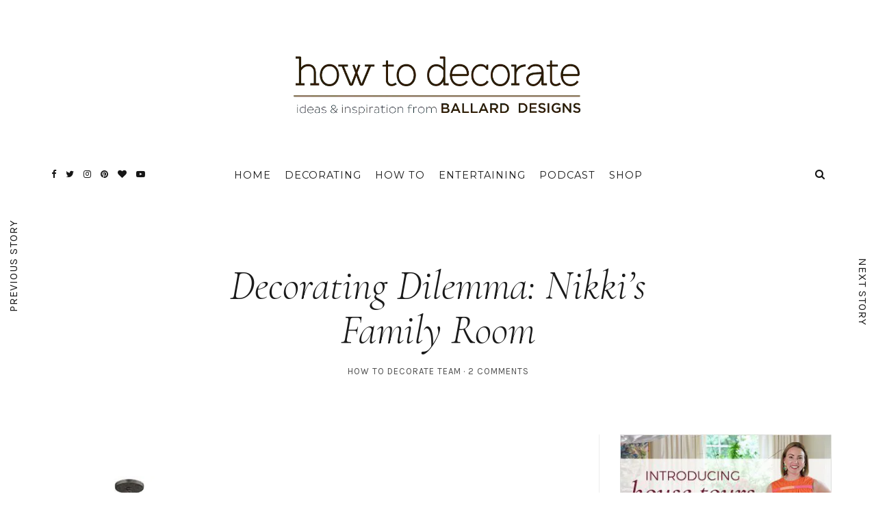

--- FILE ---
content_type: text/css
request_url: https://www.ballarddesigns.com/howtodecorate/wp-content/themes/selkie-child/include/custom/certona-recs.css
body_size: 228
content:
/*
 *  Certona Products Slider / Slick Slider Customizations
 */
.certona-recomendations-slider .slick-slide { margin:0px 7.5px; }
.certona-recomendations-slider .slick-prev, .certona-recomendations-slider .slick-next { top:18%; }
.certona-recomendations-slider .slick-prev:before { background-image:url('/howtodecorate/wp-content/themes/selkie-child/include/custom/sx-custom.svg'); }
.certona-recomendations-slider .slick-next:before { background-image:url('/howtodecorate/wp-content/themes/selkie-child/include/custom/dx-custom.svg'); } 
.certona-recomendations-slider .slick-arrow { display:block!important; opacity:1!important; }
.certona-recomendations-slider .slick-arrow.slick-disabled { display:none!important; opacity:0!important; }
.certona-recomendations-slider .slick-prev { left:-3%; }
.certona-recomendations-slider .slick-next { right:-3%; }


/* Tablet */
@media(max-width:1170px){
    .certona-recomendations-slider { margin-left:20px; margin-right:20px; }
    .certona-recomendations-slider .slick-prev { top:15%; left:-4%; }
    .certona-recomendations-slider .slick-next { top:15%; right:-4%; }  
}
@media(max-width:960px){
    .certona-recomendations-slider .slick-prev,
    .certona-recomendations-slider .slick-next { top:20%; } 
}
@media(max-width:800px){
    .certona-recomendations-slider .slick-prev,
    .certona-recomendations-slider .slick-next { top:27%; }
}

/* Mobile */
@media(max-width:600px){
    .certona-recomendations { padding-left:20px; padding-right:20px; }
    .certona-recomendations-slider { margin-left:10px; margin-right:10px; }
    .certona-recomendations-slider .slick-prev { top:25%; left:-7%; }
    .certona-recomendations-slider .slick-next { top:25%; right:-7%; }
}
@media(max-width:375px){
    .certona-recomendations-slider .slick-prev,
    .certona-recomendations-slider .slick-next { top:20%; }  
}
@media(max-width:315px){
    .certona-recomendations-slider .slick-prev,
    .certona-recomendations-slider .slick-next { top:18%; } 
}

--- FILE ---
content_type: application/javascript
request_url: https://www.ballarddesigns.com/Lh_60akwWQ2b4eoHpEsBYYAIOYE/wuOaV0zpDDhXwXEf/NkFUfA/DyQtNw/47bl8B
body_size: 162215
content:
(function(){if(typeof Array.prototype.entries!=='function'){Object.defineProperty(Array.prototype,'entries',{value:function(){var index=0;const array=this;return {next:function(){if(index<array.length){return {value:[index,array[index++]],done:false};}else{return {done:true};}},[Symbol.iterator]:function(){return this;}};},writable:true,configurable:true});}}());(function(){OC();s0B();var B2;tSB();var wx;var dF=function CH(gf,xG){'use strict';var jH=CH;switch(gf){case gZ:{var cG=xG[Vp];var NY=xG[GZ];var pY=xG[tZ];kD.push(AY);try{var Mt=kD.length;var MS=cH(GZ);var nI;return nI=Bf(kR,[mr()[BS(hI)].call(null,Il,HH),VD()[dK(zl)].call(null,k3,RK,sb,sr,qt),zb()[UU(Jb)](El,gD,BY,EG),cG.call(NY,pY)]),kD.pop(),nI;}catch(sf){kD.splice(GK(Mt,Bb),Infinity,AY);var bG;return bG=Bf(kR,[mr()[BS(hI)](Il,HH),tl()[G5(Nf)].call(null,ft,Wb),zb()[UU(Jb)].call(null,CF,gD,BY,EG),sf]),kD.pop(),bG;}kD.pop();}break;case AW:{kD.push(Gt);this[mr()[BS(QY)].call(null,fY,mI)]=cH(FF);var SN=this[tl()[G5(fr)].call(null,RS,tY)][FF][tl()[G5(JY)](kf,bt)];if(kI(tl()[G5(Nf)].apply(null,[ft,AS]),SN[AN(typeof mr()[BS(FS)],cY('',[][[]]))?mr()[BS(hI)].call(null,Yr,HH):mr()[BS(Ll)](DS,Vt)]))throw SN[zb()[UU(Jb)](NS,gD,BN,EG)];var vN;return vN=this[kI(typeof zb()[UU(Ll)],cY([],[][[]]))?zb()[UU(T3)].apply(null,[TK,QY,Sr,Ht]):zb()[UU(lH)].call(null,lH,ql,RG,dr)],kD.pop(),vN;}break;case j9:{var bI=xG[Vp];return typeof bI;}break;case Pv:{return this;}break;case H9:{var JI=xG[Vp];kD.push(wH);var g5=wx[wY()[NF(IY)](bK,wU)](JI);var hl=[];for(var VG in g5)hl[kI(typeof tl()[G5(gD)],'undefined')?tl()[G5(dr)].call(null,CY,MK):tl()[G5(EH)].apply(null,[CG,Ml])](VG);hl[zb()[UU(AF)](zl,kl,tN,DK)]();var IK;return IK=function KU(){kD.push(R5);for(;hl[Hl()[gI(FF)](mY,Xf)];){var Kf=hl[kI(typeof Hl()[gI(jl)],cY([],[][[]]))?Hl()[gI(Bb)].call(null,cr,HS):Hl()[gI(Nf)](KY,LY)]();if(xI(Kf,g5)){var BF;return KU[Hl()[gI(SS)](R3,mN)]=Kf,KU[mr()[BS(QY)](Mb,mI)]=cH(Bb),kD.pop(),BF=KU,BF;}}KU[mr()[BS(QY)].apply(null,[Mb,mI])]=cH(tK[AF]);var Hf;return kD.pop(),Hf=KU,Hf;},kD.pop(),IK;}break;case P0:{var Kr;kD.push(hG);return Kr=BG()[Ar(HH)](Jb,Ox,Ob,qU,f3),kD.pop(),Kr;}break;case TA:{var kS=xG[Vp];var S5;kD.push(D5);return S5=kS&&fD(mr()[BS(xX)](LK,AV),typeof wx[AN(typeof tl()[G5(mY)],cY('',[][[]]))?tl()[G5(s7)](Pm,qY):tl()[G5(dr)].apply(null,[Cd,M3])])&&kI(kS[wY()[NF(qt)].call(null,cx,lH)],wx[tl()[G5(s7)](Pm,qY)])&&AN(kS,wx[tl()[G5(s7)](Pm,qY)][kI(typeof mr()[BS(IY)],cY('',[][[]]))?mr()[BS(Ll)](OQ,Xf):mr()[BS(qt)].call(null,UY,wU)])?AN(typeof Hl()[gI(hI)],cY('',[][[]]))?Hl()[gI(fz)](Ss,Qb):Hl()[gI(Bb)].apply(null,[cX,d7]):typeof kS,kD.pop(),S5;}break;case cC:{var UQ=xG[Vp];var An=xG[GZ];var Im=xG[tZ];kD.push(B4);UQ[An]=Im[Hl()[gI(SS)].apply(null,[R3,Jq])];kD.pop();}break;case Wp:{var bP=xG[Vp];var YO;kD.push(g7);return YO=Bf(kR,[tl()[G5(bn)].call(null,RK,jt),bP]),kD.pop(),YO;}break;case YW:{var p7=xG[Vp];var Z7=xG[GZ];var O7=xG[tZ];return p7[Z7]=O7;}break;case tZ:{return this;}break;case Y:{return this;}break;}};var n1,nK,th,W5,mZ,WK,z5,S3,pr,Qx,HC,wl,lK,vR,T,AB,v8,Lh,pF,CU,hH,Mh,GT,N2,xK,Uf,UF,PS,AZ,lr,wN,FU,cp,bb,Bl,lD,QG,r5,lC,gS,QK,UN,qf,CT,Qt,Zl,Wf,x3,ZU,Mx,nr,q1,Jr,YD,pN,Ab,rI,jU,d9,Q0,w,H3,IF,G9,vI,UY,fv,KH,lU,Qf,Cb,mH,dI,RH,D3,GS,w5,Ch,ZH,vD,Xt,IZ,Or,ph,C3,g1,J3,rG,vr,Zr,QF,Gr,G3,YU,KG,P2,UA,Y8,lN,l2,I3,qk,Sp,CZ,H5,X0,TN,hx,YY,AS,YK,UW,tB,O8,NI,E9,xl,fk,sG,q0,jD,Ok,qR,Nh,O5,CW,ZD,Ph,KD,rk,fC,Ev,IN,fN,FI,RN,zT,JZ,kF,sD,Ut,KI,AH,Hr,Z5,Ef,w1,zY,SK,YW,xW,Yf,b9,hY,BT,UH,UZ,FN,jK,mC,JK,kU,p0,bR,Zp,mG,sR,Xr,bp,LT,U,QZ,Mv,tt,NT,Mp,X1,J9,v3,Hk,vx,k9,gT,LS,BR,cA,lI,Kv,UI,hB,q,x5,hN,Ot,S1,U3,xS,XT,mk,Ur,TY,NA,q9,rU,Pt,G6,Y5,vC,LB,Dr,bA,Xb,p5,tf,RC,M5,vT,s3,Lb,t3,w2,I5,RB,j0,D2,ck,T9,Lk,jS,CK,UD,bF,ZG,tS,BK,VT,V5,SF,TI,I6,Rl,NZ,bN,qZ,bf,g6,vY,tD,VN,GF,Ih,Yp,WD,k5,Pf,BD,Hx,Tb,fS,C,JT,wh,Eb,GY,x8,rK,X2,n0,H1,OW,Lr,WY,NG,hr,g3,x6,sK,EU,mp,M9,Cr,PK,g9,MG,qx,rf,jY,H6,Ex,Wv,jB,Ql,kr,U9,QR,qp,jF,Rx,Fk,I1,Jf,zH,fl,zf,mS,XC,JN,nl,pS,wG,I9,wF,kR,zN,O,Qb,kT,nB,C0,UK,JA,MD,xT,GH,XD,zA,xN,WI,NW,L2,m5,GG,RI,LG,I0,v5,OD,Jp,nD,lt,ZF,xt,k6,tr,fY,J5,UB,WG,Q5,G1,wB,HU,zh,Kh,OS,px,QH,LZ,Er,RA,Kb,qK,ND,St,Cx,Ub,z9,Ck,K9,Y6,g2,fK,sW,ZS,EY,BI,If,WS,AG,mh,xY,YH,wS,Ap,q5,DI,N3,nA,KB,pU,NN,J2,mK,m6,T2,qS,YA,vF,YS,T0,Ib,gb,c8,PW,gt,gl,H9,xh,A6,pC,L5,dY,HN,l5,cI,cU,kp,qr,WN,KC,jR,tF,r3,JF,J8,fF,mF,Br,q3,EN,sC,Rp,Vh,dG,rl,qh,Et,bS,PC,DR,hA,E8,OF,j8,Tv,nZ,EF,Mf,bh,Nr,IU,PB,XY,FT,nS,UT,SD,Ml,CA,MF,Uh,Gk,P0,Xk,X,TZ,PT,gW,R9,nv,wK,Qh,Kt,Lt,DH,ZK,Wr,sN,K2,Lf,xF,n6,mv,QA,BU,qb,jv,x0,tv,OU,zR,lk,X5,wk,F,Zv,pv,LD,K5,f9,fb,CI,lW,JR,MZ,Hb,Ul,Jh,Gx,j2,LR,B3,F5,FW,cl,x9,Ax,XU,Pl,pR,hT,DF,A9,LN,Z9,br,Zk,jr,Yh,xf,XS,Yx,bK,CS,n2,VZ,AU,KK,IW,MU,Pk,Hh,ID,cb,Y2,CN,Nb,VA,Bh,Z3,nN,wD,TG,T5,b5,Qr,st,sv,sh,lx,C8,Tt,Gh,DD,Vx,Sf,FH,JW,zG,TR,HI,Fh,zS,ZR,ES,Np,sI,Vr,Of,Eh,fU,Ak,HF,nF,SG,FA,v9,DY,ff,zF,IT,Dh,zZ,xr,QT,c5,SU,Bt,hb,OK,dB,Th,cK,kZ,lZ,lG,tb,dT,PY,kh,EK,MI,hh,Vf,vH,Fb,zv,zp,Ah,A5,F9,At,WH,AI,xH,Hv,TD,lb,wt,UC,Al,cF,YG,kK,IA,lA,nt,R6,c0,tU,Pv,rr,TB,fI,dh,pT,S9,P5,z6,Af,MN,WU,j5,mD,J6,kt,PH,tH,tY,bT,Xl,kA,cS,VH,Rf,cD,Df,nb,qD,pp,OH,N5,Mr,h9,rD,OR,qG,JU,p9,k0,RU,W3,F0,r0,WZ,RD,Iv,t5,r6,c2,Gb,AT,dD,vb,K8,sY,zI,jp,Ff,vf,fG,Gl,Rv,c6,BH,kH,Ir,DN,zk,GN,Dt,xD,mf,D1,zD,rN,C5,Av,VR,fp,G,mb,Xx,kG,Zh,SI,cC,KS,H2,HD,xv,vt,lF,dH,GU,Kl,Vv,s5,dl,ml,Zf,kN,Fp,t8,Ek,wr,MW,b3,fH,MH,JH,GD,KZ,Yb,ct,vl,TS,US,XN,d5,WR,OY,M1,GI,rY,Dl,TH,F3,mU,zK,gN,AK,f2,B9,jI,ZZ,Kk,zr,pG,pD,tI,r2,OG,l3,It,Zb,bl,S0,LU,UR,bv,IR,MR,MA,rt,Jt,HK,EA,TU,n5,FD,hR,pt,lh,d6,bD,Yt,qN,W8,JS,FK,pA,TA,fW,Vb,LH,JG,Pr,wI,nU,Nx,qH,dN,OT,W1,NB,rS,TF,lv,KN,ZB,VU,fZ,QU,gH,VI,sp,N9,nR,qY,WB,XA,jb,Y3,kb,np,ZY,jh,sF,x1,UG,jf,Ft,zt,Y9,pb,dk,xR,cN,gF,Fr,PG,VW,ON,QS,Y,I8,CD,V6,I,Wk,Tf,Tr,hU,tG,vK,SC,Dv,N0,YF,NU,YI,Sk,ZN,tT,B5,XI,Sb,PU,KF,XK,gr,m1,Yl,wZ,U2,dS,wv,IG,lT,JD,bZ,Nl,sS,SH,lS,bB,DU,OI,Xh,zC,pf,ZW,cZ,xA,nY,XG,v6,Rh,rp,hD,fB,nH,RY,rh,L,QN,nG,mx,VK,DT,Sh,nk,KA,xb,gU,Dk,Cv,BA,Rk,T1,Rb,Z,LA,gh,Nt,SY,dU,Ct,k8,YN,E5,vG,ED,jG,rF,db,Zt,jZ,df,Rt,M6,xU,vh,qv,NK,MC,IH,VY,M0,bt,hS,s6,X8,cx,VS,Sv,sH,SZ,mR,Ol,pI,E0,VF,ht,w9,FB,RF,sl,vU,vS,PD,lf,Jl,Cl,NH,wb,hK,Ux,bY,pK,Db,P8,A3,gY,mt,Tl,zU,jN,ll,q6,hF,FY,Vl,qI,d1,Sl,U5,DG,SR,FZ,Cf,tW,ZI,kY,nh,Lx,Pb,Yv,pH,pB,k1,bU,nf,AD,sU,vZ,b8,PN,L0,jW,L9,Q1,HG,Tk,XH,Ix,Gf,Fl,Oh,Wb,MY,nx,V8,fh,rx,Rr,sB,bH,mW,EI,gG,Qk,jt,HY,HT,pZ,cW,Wt,LI,LF,II,WF,wA,QC,wf,cf,j9,gK,LC,rH,Wl,HB,hf,f5,lY,MT,A2,AC,gv,QI,Wh,IS,n9,qF,K3,WA,PF,LK,p3,rb,XF,QD;var zn=function(VL,wq){return VL[cs[EG]](wq);};var Qd=function(jz){var YP=jz[0]-jz[1];var nQ=jz[2]-jz[3];var W7=jz[4]-jz[5];var m3=wx["Math"]["sqrt"](YP*YP+nQ*nQ+W7*W7);return wx["Math"]["floor"](m3);};var s4=function tq(GE,Uw){'use strict';var Wn=tq;switch(GE){case E9:{var Ys=Uw[Vp];kD.push(NP);var R4=kI(typeof zb()[UU(xX)],cY([],[][[]]))?zb()[UU(T3)](PQ,J7,N4,pL):zb()[UU(s7)].apply(null,[Yn,kE,Xf,CQ]);try{var pV=kD.length;var hq=cH(cH(Vp));if(Ys[tl()[G5(X4)].apply(null,[wQ,qS])][Hl()[gI(KP)](b7,wH)]){var mz=Ys[tl()[G5(X4)].apply(null,[wQ,qS])][Hl()[gI(KP)].call(null,b7,wH)][Hl()[gI(Fm)](xd,MH)]();var hm;return kD.pop(),hm=mz,hm;}else{var Oj;return kD.pop(),Oj=R4,Oj;}}catch(Dn){kD.splice(GK(pV,Bb),Infinity,NP);var Xq;return kD.pop(),Xq=R4,Xq;}kD.pop();}break;case j9:{var Gs=Uw[Vp];kD.push(AJ);var Bn=Hl()[gI(sb)].call(null,Ld,TI);var gO=Hl()[gI(sb)].apply(null,[Ld,TI]);if(Gs[kI(typeof tl()[G5(qt)],'undefined')?tl()[G5(dr)](CE,rs):tl()[G5(JX)](mV,hK)]){var Cz=Gs[AN(typeof tl()[G5(qn)],'undefined')?tl()[G5(JX)](mV,hK):tl()[G5(dr)].call(null,cw,ZJ)][Hl()[gI(zX)](Aq,dD)](wY()[NF(As)].apply(null,[LU,P7]));var Bw=Cz[Hl()[gI(G4)](x4,Lr)](mr()[BS(Aq)](Xf,On));if(Bw){var ln=Bw[Hl()[gI(Dd)](Vn,vV)](kI(typeof Hl()[gI(JX)],cY([],[][[]]))?Hl()[gI(Bb)](Jz,g4):Hl()[gI(UV)].apply(null,[lP,t4]));if(ln){Bn=Bw[Hl()[gI(LL)](Us,Ej)](ln[kI(typeof mr()[BS(CF)],'undefined')?mr()[BS(Ll)](UE,Yj):mr()[BS(KE)].call(null,jv,Bm)]);gO=Bw[Hl()[gI(LL)].apply(null,[Us,Ej])](ln[Hl()[gI(kl)].apply(null,[As,tU])]);}}}var Tm;return Tm=Bf(kR,[mr()[BS(YX)].call(null,cf,RO),Bn,mr()[BS(As)](St,cV),gO]),kD.pop(),Tm;}break;case sW:{var vz=Uw[Vp];var kQ;kD.push(xd);return kQ=cH(cH(vz[kI(typeof tl()[G5(lH)],'undefined')?tl()[G5(dr)](fO,m7):tl()[G5(X4)](wQ,l3)]))&&cH(cH(vz[AN(typeof tl()[G5(hJ)],cY([],[][[]]))?tl()[G5(X4)](wQ,l3):tl()[G5(dr)].call(null,VQ,wL)][mr()[BS(Vm)].apply(null,[sQ,G4])]))&&vz[tl()[G5(X4)].call(null,wQ,l3)][mr()[BS(Vm)](sQ,G4)][FF]&&kI(vz[tl()[G5(X4)].call(null,wQ,l3)][mr()[BS(Vm)](sQ,G4)][FF][Hl()[gI(Fm)](xd,gq)](),mr()[BS(Fs)](zL,lJ))?wY()[NF(FF)].call(null,rm,RS):AN(typeof mr()[BS(As)],'undefined')?mr()[BS(CQ)](SK,lH):mr()[BS(Ll)].apply(null,[mI,KL]),kD.pop(),kQ;}break;case O8:{var Gm=Uw[Vp];kD.push(jd);var ZV=Gm[tl()[G5(X4)](wQ,K5)][mr()[BS(rL)].call(null,gr,gj)];if(ZV){var R7=ZV[kI(typeof Hl()[gI(Ns)],cY('',[][[]]))?Hl()[gI(Bb)].call(null,bX,jO):Hl()[gI(Fm)](xd,PN)]();var r4;return kD.pop(),r4=R7,r4;}else{var CL;return CL=kI(typeof zb()[UU(x4)],'undefined')?zb()[UU(T3)](cL,Lw,KV,ws):zb()[UU(s7)].call(null,IY,kE,AY,CQ),kD.pop(),CL;}kD.pop();}break;case NZ:{kD.push(Cd);throw new (wx[BG()[Ar(EG)].apply(null,[DK,nJ,cH({}),kl,zl])])(Hl()[gI(Hd)].apply(null,[mQ,MJ]));}break;case C:{var PP=Uw[Vp];kD.push(z7);if(AN(typeof wx[tl()[G5(s7)].apply(null,[Pm,Jd])],tl()[G5(sO)](Nf,Ft))&&Ds(PP[wx[tl()[G5(s7)](Pm,Jd)][kI(typeof BG()[Ar(CQ)],'undefined')?BG()[Ar(dr)].apply(null,[QY,Qm,Us,Tw,w4]):BG()[Ar(xX)](HH,IQ,vn,M3,Jb)]],null)||Ds(PP[wY()[NF(Kz)].call(null,Lf,kn)],null)){var nX;return nX=wx[wY()[NF(zl)](f5,sd)][BG()[Ar(LJ)](Yj,Bd,cH(cH([])),EQ,dr)](PP),kD.pop(),nX;}kD.pop();}break;case kR:{var P3=Uw[Vp];var Q7=Uw[GZ];kD.push(PJ);if(fD(Q7,null)||qj(Q7,P3[Hl()[gI(FF)](mY,Fw)]))Q7=P3[Hl()[gI(FF)](mY,Fw)];for(var gz=FF,Qn=new (wx[wY()[NF(zl)](tw,sd)])(Q7);ZP(gz,Q7);gz++)Qn[gz]=P3[gz];var sJ;return kD.pop(),sJ=Qn,sJ;}break;case HC:{var LX=Uw[Vp];kD.push(d7);var OV=mr()[BS(EH)].apply(null,[UJ,nm]);var pP=mr()[BS(EH)](UJ,nm);var bw=wY()[NF(b7)](hP,Xn);var Hz=[];try{var bV=kD.length;var ds=cH({});try{OV=LX[wY()[NF(Zz)](mO,Aq)];}catch(rq){kD.splice(GK(bV,Bb),Infinity,d7);if(rq[tl()[G5(Ns)](kX,lS)][BG()[Ar(Ms)](RS,Rz,SS,Ht,Jb)](bw)){OV=wY()[NF(zs)].call(null,wF,jl);}}var OX=wx[Hl()[gI(EH)].apply(null,[W4,Bl])][tl()[G5(Ss)](HP,TQ)](tL(wx[Hl()[gI(EH)].apply(null,[W4,Bl])][wY()[NF(q4)](TE,hn)](),lL))[Hl()[gI(Fm)].apply(null,[xd,z6])]();LX[wY()[NF(Zz)].apply(null,[mO,Aq])]=OX;pP=AN(LX[wY()[NF(Zz)](mO,Aq)],OX);Hz=[Bf(kR,[kI(typeof tl()[G5(kX)],cY([],[][[]]))?tl()[G5(dr)](Oq,fL):tl()[G5(HH)].call(null,vE,mD),OV]),Bf(kR,[tl()[G5(IY)](LJ,Sz),j4(pP,Bb)[Hl()[gI(Fm)].apply(null,[xd,z6])]()])];var IV;return kD.pop(),IV=Hz,IV;}catch(Fd){kD.splice(GK(bV,Bb),Infinity,d7);Hz=[Bf(kR,[tl()[G5(HH)](vE,mD),OV]),Bf(kR,[tl()[G5(IY)](LJ,Sz),pP])];}var SV;return kD.pop(),SV=Hz,SV;}break;case Xp:{var jq=Uw[Vp];kD.push(t4);var dX=zb()[UU(s7)](m4,kE,FO,CQ);var gX=zb()[UU(s7)](mQ,kE,FO,CQ);var qz=new (wx[wY()[NF(Us)](V4,Nz)])(new (wx[wY()[NF(Us)](V4,Nz)])(mr()[BS(kL)](Ch,TK)));try{var EV=kD.length;var T4=cH(cH(Vp));if(cH(cH(wx[tl()[G5(f3)](KP,OY)][wY()[NF(IY)].apply(null,[lL,wU])]))&&cH(cH(wx[AN(typeof tl()[G5(OL)],'undefined')?tl()[G5(f3)].apply(null,[KP,OY]):tl()[G5(dr)](kw,K4)][wY()[NF(IY)](lL,wU)][tl()[G5(YX)].call(null,gD,zI)]))){var HX=wx[AN(typeof wY()[NF(Yj)],cY('',[][[]]))?wY()[NF(IY)](lL,wU):wY()[NF(DK)](KQ,zw)][tl()[G5(YX)].apply(null,[gD,zI])](wx[BG()[Ar(Yj)](AF,hV,gj,Nj,JX)][mr()[BS(qt)].apply(null,[kz,wU])],mr()[BS(R5)].apply(null,[RF,ql]));if(HX){dX=qz[wY()[NF(KE)].call(null,rI,fr)](HX[tl()[G5(HH)](vE,OY)][Hl()[gI(Fm)].call(null,xd,hr)]());}}gX=AN(wx[AN(typeof tl()[G5(x4)],'undefined')?tl()[G5(f3)](KP,OY):tl()[G5(dr)].call(null,nq,zL)],jq);}catch(dP){kD.splice(GK(EV,Bb),Infinity,t4);dX=tl()[G5(UV)](Fq,Xt);gX=tl()[G5(UV)].call(null,Fq,Xt);}var Fz=cY(dX,XQ(gX,Bb))[Hl()[gI(Fm)].apply(null,[xd,hr])]();var NJ;return kD.pop(),NJ=Fz,NJ;}break;case AC:{kD.push(bd);var Pz=wx[wY()[NF(IY)].apply(null,[z7,wU])][Hl()[gI(Yn)](Y7,D4)]?wx[wY()[NF(IY)](z7,wU)][mr()[BS(gD)](MU,P7)](wx[wY()[NF(IY)](z7,wU)][Hl()[gI(Yn)](Y7,D4)](wx[tl()[G5(X4)].call(null,wQ,rF)]))[tl()[G5(VJ)](Bb,ZE)](AN(typeof Hl()[gI(CG)],'undefined')?Hl()[gI(dw)](UV,BI):Hl()[gI(Bb)].apply(null,[gP,jj])):mr()[BS(EH)](Gd,nm);var Gj;return kD.pop(),Gj=Pz,Gj;}break;case mZ:{kD.push(Cm);var Rq=zb()[UU(s7)](EG,kE,rQ,CQ);try{var XJ=kD.length;var n4=cH(GZ);if(wx[tl()[G5(X4)].call(null,wQ,nh)]&&wx[tl()[G5(X4)](wQ,nh)][Hl()[gI(jO)](ft,Hw)]&&wx[tl()[G5(X4)].call(null,wQ,nh)][Hl()[gI(jO)].apply(null,[ft,Hw])][mr()[BS(km)].apply(null,[nq,UL])]){var fE=wx[tl()[G5(X4)](wQ,nh)][Hl()[gI(jO)](ft,Hw)][mr()[BS(km)].call(null,nq,UL)][Hl()[gI(Fm)](xd,lD)]();var Iw;return kD.pop(),Iw=fE,Iw;}else{var P4;return kD.pop(),P4=Rq,P4;}}catch(zz){kD.splice(GK(XJ,Bb),Infinity,Cm);var fQ;return kD.pop(),fQ=Rq,fQ;}kD.pop();}break;case QR:{kD.push(EO);var Xz=zb()[UU(s7)].apply(null,[dr,kE,Ws,CQ]);try{var wz=kD.length;var Az=cH({});if(wx[tl()[G5(X4)](wQ,bF)][mr()[BS(Vm)](wd,G4)]&&wx[tl()[G5(X4)](wQ,bF)][mr()[BS(Vm)](wd,G4)][FF]&&wx[tl()[G5(X4)](wQ,bF)][mr()[BS(Vm)](wd,G4)][FF][FF]&&wx[tl()[G5(X4)].apply(null,[wQ,bF])][mr()[BS(Vm)].call(null,wd,G4)][FF][FF][zb()[UU(gj)](jl,gn,lO,IY)]){var Ym=kI(wx[tl()[G5(X4)](wQ,bF)][mr()[BS(Vm)](wd,G4)][FF][FF][zb()[UU(gj)].apply(null,[Pm,gn,lO,IY])],wx[tl()[G5(X4)].call(null,wQ,bF)][kI(typeof mr()[BS(DK)],'undefined')?mr()[BS(Ll)](Tj,SL):mr()[BS(Vm)](wd,G4)][FF]);var cJ=Ym?kI(typeof wY()[NF(Yj)],'undefined')?wY()[NF(DK)].call(null,Ps,zd):wY()[NF(FF)](vQ,RS):mr()[BS(CQ)](rK,lH);var SP;return kD.pop(),SP=cJ,SP;}else{var GX;return kD.pop(),GX=Xz,GX;}}catch(f4){kD.splice(GK(wz,Bb),Infinity,EO);var gV;return kD.pop(),gV=Xz,gV;}kD.pop();}break;}};var SJ=function(){return (B2.sjs_se_global_subkey?B2.sjs_se_global_subkey.push(FJ):B2.sjs_se_global_subkey=[FJ])&&B2.sjs_se_global_subkey;};var cY=function(Ez,U4){return Ez+U4;};var KX=function SO(nO,tP){var Am=SO;var Iz=rX(new Number(pZ),GP);var E7=Iz;Iz.set(nO);do{switch(E7+nO){case RB:{nO-=g1;kD.pop();}break;case RC:{gs[mr()[BS(zl)](g3,xX)]=function(LQ,dz){return SO.apply(this,[Q1,arguments]);};gs[Hl()[gI(IY)].call(null,Ms,Kb)]=mr()[BS(EH)](Xw,nm);var rj;nO-=gZ;return rj=gs(gs[AN(typeof mr()[BS(AF)],'undefined')?mr()[BS(lH)](YH,Dd):mr()[BS(Ll)](gE,cQ)]=Bb),kD.pop(),rj;}break;case t8:{var JQ=wx[wY()[NF(IY)](zP,wU)](Cw);nO-=Y;for(var ZL=tK[Bb];ZP(ZL,tP[Hl()[gI(FF)](mY,qY)]);ZL++){var Vw=tP[ZL];if(AN(Vw,null)&&AN(Vw,undefined)){for(var IO in Vw){if(wx[kI(typeof wY()[NF(sO)],cY([],[][[]]))?wY()[NF(DK)](Kd,Zs):wY()[NF(IY)].apply(null,[zP,wU])][mr()[BS(qt)].apply(null,[Ht,wU])][tl()[G5(lP)].call(null,CY,rz)].call(Vw,IO)){JQ[IO]=Vw[IO];}}}}}break;case l2:{nO+=zZ;gs[Hl()[gI(qt)](lH,lG)]=function(O3,Q4,JL){kD.push(VP);if(cH(gs[mr()[BS(zl)].apply(null,[cU,xX])](O3,Q4))){wx[wY()[NF(IY)](LP,wU)][wY()[NF(lH)](UK,kL)](O3,Q4,Bf(kR,[tl()[G5(md)](VJ,Xw),cH(Vp),tl()[G5(HH)](vE,UP),JL]));}kD.pop();};}break;case AZ:{var fs;return kD.pop(),fs=JQ,fs;}break;case I9:{var RJ={};kD.push(Vz);gs[wY()[NF(AF)](z7,Kn)]=S7;gs[tl()[G5(nm)](X4,rK)]=RJ;nO-=I1;}break;case UW:{gs[kI(typeof Hl()[gI(CQ)],'undefined')?Hl()[gI(Bb)](IY,RQ):Hl()[gI(Jb)](HV,hz)]=function(lj){return Bf.apply(this,[b9,arguments]);};nO-=Q0;}break;case R9:{gs[mr()[BS(IY)](W3,Oz)]=function(JP){kD.push(Dw);var f7=JP&&JP[zb()[UU(FF)].call(null,jl,NO,ps,SS)]?function pE(){kD.push(Cq);var JO;return JO=JP[kI(typeof wY()[NF(xX)],cY('',[][[]]))?wY()[NF(DK)].apply(null,[CO,tX]):wY()[NF(xX)](tN,RP)],kD.pop(),JO;}:function cq(){return JP;};gs[Hl()[gI(qt)](lH,Qk)](f7,kI(typeof Hl()[gI(T3)],'undefined')?Hl()[gI(Bb)](Y7,n7):Hl()[gI(AF)](Pj,L3),f7);var fw;return kD.pop(),fw=f7,fw;};nO-=pA;}break;case A2:{gs[VD()[dK(CQ)].apply(null,[On,EH,sL,vq,Bb])]=function(E4,NX){kD.push(nj);if(j4(NX,Bb))E4=gs(E4);if(j4(NX,Jb)){var Hq;return kD.pop(),Hq=E4,Hq;}if(j4(NX,dr)&&kI(typeof E4,VD()[dK(EG)].apply(null,[FF,JY,zl,qd,qt]))&&E4&&E4[zb()[UU(FF)].apply(null,[jl,NO,Z4,SS])]){var qm;return kD.pop(),qm=E4,qm;}var PL=wx[wY()[NF(IY)].apply(null,[Rw,wU])][mr()[BS(SS)].apply(null,[rK,KP])](null);gs[Hl()[gI(Jb)](HV,n3)](PL);wx[wY()[NF(IY)](Rw,wU)][kI(typeof wY()[NF(Ll)],'undefined')?wY()[NF(DK)](gm,Vq):wY()[NF(lH)].apply(null,[hH,kL])](PL,wY()[NF(xX)].call(null,XK,RP),Bf(kR,[AN(typeof tl()[G5(s7)],'undefined')?tl()[G5(md)].apply(null,[VJ,qb]):tl()[G5(dr)](xV,tO),cH(Vp),Hl()[gI(SS)].call(null,R3,WP),E4]));if(j4(NX,CQ)&&Ds(typeof E4,kI(typeof mr()[BS(sO)],'undefined')?mr()[BS(Ll)].apply(null,[w3,Fq]):mr()[BS(AF)](gl,FS)))for(var tV in E4)gs[Hl()[gI(qt)](lH,ml)](PL,tV,function(Is){return E4[Is];}.bind(null,tV));var Ln;return kD.pop(),Ln=PL,Ln;};nO-=cC;}break;case jZ:{var LQ=tP[Vp];var dz=tP[GZ];kD.push(zQ);var Ls;return Ls=wx[AN(typeof wY()[NF(dr)],cY([],[][[]]))?wY()[NF(IY)].call(null,NI,wU):wY()[NF(DK)](pX,tE)][mr()[BS(qt)](Fw,wU)][tl()[G5(lP)](CY,En)].call(LQ,dz),kD.pop(),Ls;}break;case U2:{nO+=q0;var gs=function(cO){kD.push(XO);if(RJ[cO]){var v7;return v7=RJ[cO][AN(typeof VD()[dK(Bb)],'undefined')?VD()[dK(FF)](RS,Yn,Ob,m7,DK):VD()[dK(Bb)].call(null,D5,cH(cH([])),EG,Nm,jd)],kD.pop(),v7;}var G7=RJ[cO]=Bf(kR,[tl()[G5(Ob)].call(null,rV,Pd),cO,BG()[Ar(FF)].call(null,RK,hw,m4,Pm,Bb),cH({}),AN(typeof VD()[dK(Bb)],cY([],[][[]]))?VD()[dK(FF)](RS,wO,Yn,m7,DK):VD()[dK(Bb)].apply(null,[YL,B4,q4,cV,vO]),{}]);S7[cO].call(G7[VD()[dK(FF)].apply(null,[RS,cH(Bb),cL,m7,DK])],G7,G7[VD()[dK(FF)].apply(null,[RS,cH({}),kl,m7,DK])],gs);G7[BG()[Ar(FF)].apply(null,[x4,hw,kn,Pm,Bb])]=cH(cH([]));var H4;return H4=G7[VD()[dK(FF)].apply(null,[RS,gj,Hd,m7,DK])],kD.pop(),H4;};}break;case Y2:{nO+=Cx;wx[tl()[G5(f3)](KP,VO)][wY()[NF(f3)](Rd,qt)]=function(QJ){kD.push(UX);var Qw=mr()[BS(EH)].call(null,hP,nm);var Zq=wY()[NF(nm)](Tl,Bm);var hj=wx[tl()[G5(T3)].call(null,DP,MQ)](QJ);for(var Mw,jQ,tm=FF,jw=Zq;hj[tl()[G5(AF)](Ld,Gl)](lQ(tm,FF))||(jw=tl()[G5(cL)](Pq,T7),vJ(tm,Bb));Qw+=jw[tl()[G5(AF)](Ld,Gl)](j4(tK[CQ],I7(Mw,GK(Jb,tL(vJ(tm,Bb),Jb)))))){jQ=hj[mr()[BS(f3)].apply(null,[pp,ZQ])](tm+=p4(EG,dr));if(qj(jQ,tK[EG])){throw new pQ(mr()[BS(Ob)].call(null,cf,gE));}Mw=lQ(XQ(Mw,Jb),jQ);}var Md;return kD.pop(),Md=Qw,Md;};}break;case lv:{wx[wY()[NF(IY)](Yr,wU)][wY()[NF(lH)](gt,kL)](FQ,k7,Bf(kR,[Hl()[gI(SS)](R3,Nd),S4,tl()[G5(md)](VJ,VK),cH(tK[AF]),Hl()[gI(lH)].call(null,EO,b4),cH(FF),wY()[NF(JX)](wD,qU),cH(FF)]));var hO;return kD.pop(),hO=FQ[k7],hO;}break;case x9:{var S7=tP[Vp];nO-=Wv;}break;case M0:{var Cw=tP[Vp];var Vs=tP[GZ];kD.push(fd);if(kI(Cw,null)||kI(Cw,undefined)){throw new (wx[kI(typeof BG()[Ar(dr)],'undefined')?BG()[Ar(dr)](DK,xn,f3,rE,Kq):BG()[Ar(EG)](q4,KQ,GV,kl,zl)])(mr()[BS(T3)].apply(null,[CD,Iq]));}nO-=L0;}break;case Rx:{var Hn=tP[Vp];kD.push(jm);nO-=BA;this[tl()[G5(Ns)].apply(null,[kX,mH])]=Hn;kD.pop();}break;case H6:{var pQ=function(Hn){return SO.apply(this,[hB,arguments]);};nO+=A6;kD.push(Rm);if(kI(typeof wx[AN(typeof wY()[NF(T3)],cY('',[][[]]))?wY()[NF(f3)].apply(null,[Rd,qt]):wY()[NF(DK)](EX,zs)],mr()[BS(xX)](OP,AV))){var wJ;return kD.pop(),wJ=cH([]),wJ;}pQ[mr()[BS(qt)].apply(null,[l4,wU])]=new (wx[wY()[NF(Ob)](Mz,LL)])();pQ[kI(typeof mr()[BS(EG)],cY('',[][[]]))?mr()[BS(Ll)](mI,Gq):mr()[BS(qt)](l4,wU)][Hl()[gI(xX)](HH,I4)]=kI(typeof mr()[BS(Ob)],'undefined')?mr()[BS(Ll)].apply(null,[P7,Ew]):mr()[BS(JX)](ZS,km);}break;case q1:{var fJ=tP[Vp];var DV=tP[GZ];nO+=vR;kD.push(V7);if(AN(typeof wx[AN(typeof wY()[NF(DK)],cY([],[][[]]))?wY()[NF(IY)](Nd,wU):wY()[NF(DK)].apply(null,[MO,sz])][wY()[NF(T3)](lk,YX)],AN(typeof mr()[BS(md)],cY([],[][[]]))?mr()[BS(xX)](MX,AV):mr()[BS(Ll)](K4,gq))){wx[kI(typeof wY()[NF(md)],cY('',[][[]]))?wY()[NF(DK)](N4,RQ):wY()[NF(IY)](Nd,wU)][wY()[NF(lH)].apply(null,[cf,kL])](wx[wY()[NF(IY)].apply(null,[Nd,wU])],wY()[NF(T3)](lk,YX),Bf(kR,[Hl()[gI(SS)](R3,rJ),function(Cw,Vs){return SO.apply(this,[C,arguments]);},wY()[NF(JX)](WS,qU),cH(Vp),Hl()[gI(lH)](EO,pm),cH(cH([]))]));}(function(){return SO.apply(this,[rx,arguments]);}());kD.pop();}break;case Sv:{var FQ=tP[Vp];var k7=tP[GZ];nO+=G;var S4=tP[tZ];kD.push(U7);}break;case j0:{var Cs=tP[Vp];kD.push(Od);var wV=Bf(kR,[kI(typeof wY()[NF(LJ)],cY('',[][[]]))?wY()[NF(DK)].call(null,gL,Rn):wY()[NF(QP)].call(null,zf,gE),Cs[tK[AF]]]);xI(Bb,Cs)&&(wV[Hl()[gI(mY)](gQ,Dj)]=Cs[Bb]),xI(CQ,Cs)&&(wV[BG()[Ar(f3)].call(null,dr,D7,jO,zm,SS)]=Cs[CQ],wV[AL()[X7(Jb)](jO,SS,cH(Bb),UV,Jb,FV)]=Cs[EG]),this[tl()[G5(fr)].call(null,RS,TP)][AN(typeof tl()[G5(mQ)],cY('',[][[]]))?tl()[G5(EH)](CG,E0):tl()[G5(dr)](QV,F7)](wV);nO+=Rv;kD.pop();}break;case Tv:{var Ud=tP[Vp];nO-=G;kD.push(QX);var zj=Ud[tl()[G5(JY)](kf,jI)]||{};zj[mr()[BS(hI)](zJ,HH)]=AN(typeof VD()[dK(EG)],'undefined')?VD()[dK(zl)].call(null,k3,AF,CQ,b4,qt):VD()[dK(Bb)].apply(null,[Vz,IY,GV,lw,qw]),delete zj[zb()[UU(8)](33,49,965,3)],Ud[tl()[G5(JY)](kf,jI)]=zj;kD.pop();}break;case k0:{var Jj=tP[Vp];var nz=tP[GZ];var C7=tP[tZ];kD.push(Uz);wx[wY()[NF(IY)].apply(null,[Bl,wU])][wY()[NF(lH)](qr,kL)](Jj,nz,Bf(kR,[Hl()[gI(SS)](R3,Yh),C7,tl()[G5(md)].apply(null,[VJ,QU]),cH(FF),Hl()[gI(lH)].call(null,EO,ZU),cH(FF),kI(typeof wY()[NF(QP)],cY([],[][[]]))?wY()[NF(DK)](AP,MK):wY()[NF(JX)].apply(null,[GY,qU]),cH(tK[AF])]));var Yq;return kD.pop(),Yq=Jj[nz],Yq;}break;case YA:{var RV=tP[Vp];kD.push(RE);nO+=H6;var GL=Bf(kR,[wY()[NF(QP)](EI,gE),RV[B2[zb()[UU(lP)](RP,Lm,BO,EG)]()]]);xI(Bb,RV)&&(GL[Hl()[gI(mY)](gQ,SQ)]=RV[B2[zb()[UU(IY)].apply(null,[mQ,XO,BO,EG])]()]),xI(B2[zb()[UU(hI)](Dd,Zj,BO,EG)](),RV)&&(GL[BG()[Ar(f3)].call(null,jl,fX,Ss,zm,SS)]=RV[CQ],GL[AL()[X7(Jb)].call(null,Bb,Iq,VJ,UV,Jb,Vd)]=RV[tK[Ll]]),this[tl()[G5(fr)](RS,Rw)][kI(typeof tl()[G5(fq)],cY('',[][[]]))?tl()[G5(dr)](Wm,EO):tl()[G5(EH)].apply(null,[CG,TD])](GL);kD.pop();}break;case xA:{var vw=tP[Vp];kD.push(wU);var hX=vw[tl()[G5(JY)](kf,GO)]||{};hX[mr()[BS(hI)](A7,HH)]=kI(typeof VD()[dK(RK)],cY(mr()[BS(EH)](rO,nm),[][[]]))?VD()[dK(Bb)].call(null,tN,vn,EH,TX,fq):VD()[dK(zl)].apply(null,[k3,QP,z3,Km,qt]),delete hX[zb()[UU(8)](40,49,159,3)],vw[tl()[G5(JY)].apply(null,[kf,GO])]=hX;kD.pop();nO+=WR;}break;}}while(E7+nO!=M9);};var GK=function(c3,lq){return c3-lq;};var Ds=function(XP,cn){return XP!=cn;};var cm=function(QQ){if(QQ==null)return -1;try{var Sq=0;for(var sP=0;sP<QQ["length"];sP++){var bQ=QQ["charCodeAt"](sP);if(bQ<128){Sq=Sq+bQ;}}return Sq;}catch(nV){return -2;}};var I7=function(xm,XX){return xm>>XX;};var HJ=function M7(ZX,vP){'use strict';var bq=M7;switch(ZX){case L:{var ls=function(zV,Um){kD.push(dO);if(cH(Zw)){for(var BP=FF;ZP(BP,Ww);++BP){if(ZP(BP,RK)||kI(BP,mY)||kI(BP,LJ)||kI(BP,tK[dr])){vm[BP]=xE(Bb);}else{vm[BP]=Zw[Hl()[gI(FF)](mY,Ft)];Zw+=wx[tl()[G5(T3)].apply(null,[DP,dl])][mr()[BS(nm)](XY,tJ)](BP);}}}var Os=mr()[BS(EH)].call(null,TD,nm);for(var LO=FF;ZP(LO,zV[Hl()[gI(FF)](mY,Ft)]);LO++){var Td=zV[tl()[G5(AF)].apply(null,[Ld,DG])](LO);var xz=j4(I7(Um,tK[EH]),tK[qt]);Um*=tK[DK];Um&=tK[Jb];Um+=tK[zl];Um&=tK[SS];var v4=vm[zV[mr()[BS(f3)](cN,ZQ)](LO)];if(kI(typeof Td[tl()[G5(hI)](DL,Dl)],mr()[BS(xX)](rN,AV))){var xw=Td[tl()[G5(hI)](DL,Dl)](FF);if(zq(xw,RK)&&ZP(xw,Ww)){v4=vm[xw];}}if(zq(v4,FF)){var FL=vJ(xz,Zw[Hl()[gI(FF)].apply(null,[mY,Ft])]);v4+=FL;v4%=Zw[Hl()[gI(FF)](mY,Ft)];Td=Zw[v4];}Os+=Td;}var dd;return kD.pop(),dd=Os,dd;};var CP=function(ld){var Cj=[0x428a2f98,0x71374491,0xb5c0fbcf,0xe9b5dba5,0x3956c25b,0x59f111f1,0x923f82a4,0xab1c5ed5,0xd807aa98,0x12835b01,0x243185be,0x550c7dc3,0x72be5d74,0x80deb1fe,0x9bdc06a7,0xc19bf174,0xe49b69c1,0xefbe4786,0x0fc19dc6,0x240ca1cc,0x2de92c6f,0x4a7484aa,0x5cb0a9dc,0x76f988da,0x983e5152,0xa831c66d,0xb00327c8,0xbf597fc7,0xc6e00bf3,0xd5a79147,0x06ca6351,0x14292967,0x27b70a85,0x2e1b2138,0x4d2c6dfc,0x53380d13,0x650a7354,0x766a0abb,0x81c2c92e,0x92722c85,0xa2bfe8a1,0xa81a664b,0xc24b8b70,0xc76c51a3,0xd192e819,0xd6990624,0xf40e3585,0x106aa070,0x19a4c116,0x1e376c08,0x2748774c,0x34b0bcb5,0x391c0cb3,0x4ed8aa4a,0x5b9cca4f,0x682e6ff3,0x748f82ee,0x78a5636f,0x84c87814,0x8cc70208,0x90befffa,0xa4506ceb,0xbef9a3f7,0xc67178f2];var gJ=0x6a09e667;var NE=0xbb67ae85;var q7=0x3c6ef372;var kj=0xa54ff53a;var bm=0x510e527f;var J4=0x9b05688c;var GJ=0x1f83d9ab;var Cn=0x5be0cd19;var BX=tQ(ld);var NL=BX["length"]*8;BX+=wx["String"]["fromCharCode"](0x80);var wX=BX["length"]/4+2;var SX=wx["Math"]["ceil"](wX/16);var Xd=new (wx["Array"])(SX);for(var c7=0;c7<SX;c7++){Xd[c7]=new (wx["Array"])(16);for(var Om=0;Om<16;Om++){Xd[c7][Om]=BX["charCodeAt"](c7*64+Om*4)<<24|BX["charCodeAt"](c7*64+Om*4+1)<<16|BX["charCodeAt"](c7*64+Om*4+2)<<8|BX["charCodeAt"](c7*64+Om*4+3)<<0;}}var OO=NL/wx["Math"]["pow"](2,32);Xd[SX-1][14]=wx["Math"]["floor"](OO);Xd[SX-1][15]=NL;for(var bs=0;bs<SX;bs++){var wP=new (wx["Array"])(64);var nL=gJ;var Uj=NE;var Pw=q7;var Fn=kj;var CJ=bm;var j7=J4;var vL=GJ;var Rj=Cn;for(var xO=0;xO<64;xO++){var Mj=void 0,WL=void 0,x7=void 0,cP=void 0,Xm=void 0,N7=void 0;if(xO<16)wP[xO]=Xd[bs][xO];else{Mj=BQ(wP[xO-15],7)^BQ(wP[xO-15],18)^wP[xO-15]>>>3;WL=BQ(wP[xO-2],17)^BQ(wP[xO-2],19)^wP[xO-2]>>>10;wP[xO]=wP[xO-16]+Mj+wP[xO-7]+WL;}WL=BQ(CJ,6)^BQ(CJ,11)^BQ(CJ,25);x7=CJ&j7^~CJ&vL;cP=Rj+WL+x7+Cj[xO]+wP[xO];Mj=BQ(nL,2)^BQ(nL,13)^BQ(nL,22);Xm=nL&Uj^nL&Pw^Uj&Pw;N7=Mj+Xm;Rj=vL;vL=j7;j7=CJ;CJ=Fn+cP>>>0;Fn=Pw;Pw=Uj;Uj=nL;nL=cP+N7>>>0;}gJ=gJ+nL;NE=NE+Uj;q7=q7+Pw;kj=kj+Fn;bm=bm+CJ;J4=J4+j7;GJ=GJ+vL;Cn=Cn+Rj;}return [gJ>>24&0xff,gJ>>16&0xff,gJ>>8&0xff,gJ&0xff,NE>>24&0xff,NE>>16&0xff,NE>>8&0xff,NE&0xff,q7>>24&0xff,q7>>16&0xff,q7>>8&0xff,q7&0xff,kj>>24&0xff,kj>>16&0xff,kj>>8&0xff,kj&0xff,bm>>24&0xff,bm>>16&0xff,bm>>8&0xff,bm&0xff,J4>>24&0xff,J4>>16&0xff,J4>>8&0xff,J4&0xff,GJ>>24&0xff,GJ>>16&0xff,GJ>>8&0xff,GJ&0xff,Cn>>24&0xff,Cn>>16&0xff,Cn>>8&0xff,Cn&0xff];};var hL=function(){var rd=qP();var dV=-1;if(rd["indexOf"]('Trident/7.0')>-1)dV=11;else if(rd["indexOf"]('Trident/6.0')>-1)dV=10;else if(rd["indexOf"]('Trident/5.0')>-1)dV=9;else dV=0;return dV>=9;};var ML=function(){var Jn=XV();var Sd=wx["Object"]["prototype"]["hasOwnProperty"].call(wx["Navigator"]["prototype"],'mediaDevices');var vj=wx["Object"]["prototype"]["hasOwnProperty"].call(wx["Navigator"]["prototype"],'serviceWorker');var Xs=! !wx["window"]["browser"];var CX=typeof wx["ServiceWorker"]==='function';var PO=typeof wx["ServiceWorkerContainer"]==='function';var IJ=typeof wx["frames"]["ServiceWorkerRegistration"]==='function';var Yd=wx["window"]["location"]&&wx["window"]["location"]["protocol"]==='http:';var AE=Jn&&(!Sd||!vj||!CX||!Xs||!PO||!IJ)&&!Yd;return AE;};var XV=function(){var Qz=qP();var Tq=/(iPhone|iPad).*AppleWebKit(?!.*(Version|CriOS))/i["test"](Qz);var mX=wx["navigator"]["platform"]==='MacIntel'&&wx["navigator"]["maxTouchPoints"]>1&&/(Safari)/["test"](Qz)&&!wx["window"]["MSStream"]&&typeof wx["navigator"]["standalone"]!=='undefined';return Tq||mX;};var wj=function(Fj){var Ow=wx["Math"]["floor"](wx["Math"]["random"]()*100000+10000);var Aw=wx["String"](Fj*Ow);var Pn=0;var DJ=[];var Yz=Aw["length"]>=18?true:false;while(DJ["length"]<6){DJ["push"](wx["parseInt"](Aw["slice"](Pn,Pn+2),10));Pn=Yz?Pn+3:Pn+2;}var j3=Qd(DJ);return [Ow,j3];};var jJ=function(EP){if(EP===null||EP===undefined){return 0;}var hQ=function Ts(VX){return EP["toLowerCase"]()["includes"](VX["toLowerCase"]());};var E3=0;(TJ&&TJ["fields"]||[])["some"](function(BL){var jV=BL["type"];var YJ=BL["labels"];if(YJ["some"](hQ)){E3=bE[jV];if(BL["extensions"]&&BL["extensions"]["labels"]&&BL["extensions"]["labels"]["some"](function(vd){return EP["toLowerCase"]()["includes"](vd["toLowerCase"]());})){E3=bE[BL["extensions"]["type"]];}return true;}return false;});return E3;};var fm=function(dQ){if(dQ===undefined||dQ==null){return false;}var WQ=function Y4(z4){return dQ["toLowerCase"]()===z4["toLowerCase"]();};return LV["some"](WQ);};var sn=function(Tz){try{var hd=new (wx["Set"])(wx["Object"]["values"](bE));return Tz["split"](';')["some"](function(Hm){var dj=Hm["split"](',');var WO=wx["Number"](dj[dj["length"]-1]);return hd["has"](WO);});}catch(gd){return false;}};var nd=function(AQ){var qV='';var Qj=0;if(AQ==null||wx["document"]["activeElement"]==null){return Bf(kR,["elementFullId",qV,"elementIdType",Qj]);}var Dm=['id','name','for','placeholder','aria-label','aria-labelledby'];Dm["forEach"](function(sX){if(!AQ["hasAttribute"](sX)||qV!==''&&Qj!==0){return;}var sw=AQ["getAttribute"](sX);if(qV===''&&(sw!==null||sw!==undefined)){qV=sw;}if(Qj===0){Qj=jJ(sw);}});return Bf(kR,["elementFullId",qV,"elementIdType",Qj]);};var xP=function(Qs){var IL;if(Qs==null){IL=wx["document"]["activeElement"];}else IL=Qs;if(wx["document"]["activeElement"]==null)return -1;var In=IL["getAttribute"]('name');if(In==null){var Mm=IL["getAttribute"]('id');if(Mm==null)return -1;else return cm(Mm);}return cm(In);};var zO=function(xQ){var xJ=-1;var Es=[];if(! !xQ&&typeof xQ==='string'&&xQ["length"]>0){var Nw=xQ["split"](';');if(Nw["length"]>1&&Nw[Nw["length"]-1]===''){Nw["pop"]();}xJ=wx["Math"]["floor"](wx["Math"]["random"]()*Nw["length"]);var C4=Nw[xJ]["split"](',');for(var QL in C4){if(!wx["isNaN"](C4[QL])&&!wx["isNaN"](wx["parseInt"](C4[QL],10))){Es["push"](C4[QL]);}}}else{var IE=wx["String"](WJ(1,5));var XL='1';var fV=wx["String"](WJ(20,70));var EJ=wx["String"](WJ(100,300));var Bs=wx["String"](WJ(100,300));Es=[IE,XL,fV,EJ,Bs];}return [xJ,Es];};var pO=function(H7,Wz){var xq=typeof H7==='string'&&H7["length"]>0;var DX=!wx["isNaN"](Wz)&&(wx["Number"](Wz)===-1||JV()<wx["Number"](Wz));if(!(xq&&DX)){return false;}var Lj='^([a-fA-F0-9]{31,32})$';return H7["search"](Lj)!==-1;};var ZO=function(kP,Dz,ss){var ms;do{ms=Zn(HC,[kP,Dz]);}while(kI(vJ(ms,ss),FF));return ms;};var X3=function(pn){var SE=XV(pn);kD.push(Mb);var F4=wx[wY()[NF(IY)].call(null,nU,wU)][kI(typeof mr()[BS(gj)],'undefined')?mr()[BS(Ll)](Kj,mP):mr()[BS(qt)].call(null,BN,wU)][tl()[G5(lP)].apply(null,[CY,Kb])].call(wx[wY()[NF(PQ)](hs,Vm)][AN(typeof mr()[BS(wU)],cY('',[][[]]))?mr()[BS(qt)](BN,wU):mr()[BS(Ll)].apply(null,[bL,pj])],AN(typeof mr()[BS(gj)],'undefined')?mr()[BS(lz)].call(null,cI,W4):mr()[BS(Ll)](Sz,pz));var NV=wx[wY()[NF(IY)](nU,wU)][mr()[BS(qt)](BN,wU)][tl()[G5(lP)](CY,Kb)].call(wx[wY()[NF(PQ)].call(null,hs,Vm)][kI(typeof mr()[BS(f3)],cY('',[][[]]))?mr()[BS(Ll)].call(null,Lz,qO):mr()[BS(qt)].call(null,BN,wU)],mr()[BS(TO)].apply(null,[Nh,r7]));var Ks=cH(cH(wx[tl()[G5(f3)](KP,mK)][Hl()[gI(Us)](Vq,CT)]));var rn=kI(typeof wx[kI(typeof Hl()[gI(f3)],cY([],[][[]]))?Hl()[gI(Bb)](CV,Zd):Hl()[gI(fr)](q4,WV)],mr()[BS(xX)].apply(null,[z5,AV]));var BJ=kI(typeof wx[tl()[G5(TK)](x4,EN)],mr()[BS(xX)](z5,AV));var Eq=kI(typeof wx[wY()[NF(lz)].apply(null,[xf,mq])][AL()[X7(IY)](Vm,nm,s7,ws,lP,q9)],mr()[BS(xX)].apply(null,[z5,AV]));var BE=wx[AN(typeof tl()[G5(kn)],cY([],[][[]]))?tl()[G5(f3)].call(null,KP,mK):tl()[G5(dr)](HS,xX)][wY()[NF(TO)](DY,Pq)]&&kI(wx[tl()[G5(f3)](KP,mK)][wY()[NF(TO)].call(null,DY,Pq)][tl()[G5(OL)](Dd,bN)],wY()[NF(fP)].apply(null,[db,tj]));var Sj=SE&&(cH(F4)||cH(NV)||cH(rn)||cH(Ks)||cH(BJ)||cH(Eq))&&cH(BE);var mn;return kD.pop(),mn=Sj,mn;};var RX=function(Js){var JJ;kD.push(jn);return JJ=xj()[tl()[G5(q4)].call(null,HL,jh)](function Gz(DO){kD.push(mJ);while(Bb)switch(DO[AL()[X7(SS)].apply(null,[IY,cH([]),fr,Id,dr,B7])]=DO[AN(typeof mr()[BS(jl)],cY('',[][[]]))?mr()[BS(kn)].call(null,pH,ws):mr()[BS(Ll)](tn,hP)]){case FF:if(xI(kI(typeof wY()[NF(YV)],cY([],[][[]]))?wY()[NF(DK)](z3,kq):wY()[NF(z3)].call(null,UO,KE),wx[tl()[G5(X4)](wQ,q5)])){DO[mr()[BS(kn)].call(null,pH,ws)]=CQ;break;}{var FX;return FX=DO[zb()[UU(SS)](R3,PQ,cj,qt)](mr()[BS(mY)].call(null,NI,bO),null),kD.pop(),FX;}case CQ:{var Kw;return Kw=DO[kI(typeof zb()[UU(IY)],cY(mr()[BS(EH)](WE,nm),[][[]]))?zb()[UU(T3)](CG,Sm,IX,Zm):zb()[UU(SS)].apply(null,[Bb,PQ,cj,qt])](mr()[BS(mY)].apply(null,[NI,bO]),wx[AN(typeof tl()[G5(qt)],cY('',[][[]]))?tl()[G5(X4)].apply(null,[wQ,q5]):tl()[G5(dr)](Nn,HE)][wY()[NF(z3)](UO,KE)][Hl()[gI(JY)](bn,Tl)](Js)),kD.pop(),Kw;}case tK[Ll]:case tl()[G5(TO)](Bm,b3):{var Un;return Un=DO[wY()[NF(bn)](KO,W4)](),kD.pop(),Un;}}kD.pop();},null,null,null,wx[BG()[Ar(md)](mY,jP,Ns,rO,DK)]),kD.pop(),JJ;};var qq=function(){if(cH({})){}else if(cH(cH(Vp))){}else if(cH({})){}else if(cH(cH(Vp))){}else if(cH(cH([]))){return function FP(){var Wj=qP();kD.push(Sw);var Mq=mr()[BS(EH)](qX,nm);var QO=[];for(var Bz=FF;ZP(Bz,EH);Bz++){var lV=MV(Wj);QO[tl()[G5(EH)](CG,dL)](lV);Mq=cY(Mq,Wj[lV]);}var Q3=[Mq,QO];var Hj;return Hj=Q3[tl()[G5(VJ)].call(null,Bb,rz)](zb()[UU(JX)](kl,rw,sV,Bb)),kD.pop(),Hj;};}else{}};var Qq=function(){kD.push(Mz);try{var WX=kD.length;var rP=cH([]);var pw=Wq();var Jm=bz()[wY()[NF(FS)].call(null,WI,JY)](new (wx[wY()[NF(Us)](NU,Nz)])(Hl()[gI(bn)](gE,IU),mr()[BS(Us)].apply(null,[Xl,Nq])),BG()[Ar(lP)](El,q9,Bb,D7,CQ));var HO=Wq();var Em=GK(HO,pw);var qJ;return qJ=Bf(kR,[mr()[BS(fP)](XD,Ij),Jm,wY()[NF(YV)].call(null,Yt,xd),Em]),kD.pop(),qJ;}catch(pq){kD.splice(GK(WX,Bb),Infinity,Mz);var IP;return kD.pop(),IP={},IP;}kD.pop();};var bz=function(){kD.push(nw);var K7=wx[mr()[BS(z3)](D3,z3)][mr()[BS(dw)].apply(null,[hN,CY])]?wx[mr()[BS(z3)].apply(null,[D3,z3])][mr()[BS(dw)].apply(null,[hN,CY])]:xE(B2[zb()[UU(IY)](Ss,XO,wm,EG)]());var cz=wx[mr()[BS(z3)].apply(null,[D3,z3])][Hl()[gI(PQ)].apply(null,[Yn,Ej])]?wx[mr()[BS(z3)](D3,z3)][Hl()[gI(PQ)](Yn,Ej)]:xE(Bb);var AO=wx[tl()[G5(X4)](wQ,wh)][wY()[NF(wU)].call(null,Fb,IY)]?wx[tl()[G5(X4)](wQ,wh)][wY()[NF(wU)](Fb,IY)]:xE(Bb);var nP=wx[tl()[G5(X4)].call(null,wQ,wh)][mr()[BS(YV)](kh,mQ)]?wx[tl()[G5(X4)].apply(null,[wQ,wh])][mr()[BS(YV)].call(null,kh,mQ)]():xE(Bb);var pJ=wx[tl()[G5(X4)].apply(null,[wQ,wh])][wY()[NF(Ss)](Tf,DK)]?wx[tl()[G5(X4)].apply(null,[wQ,wh])][wY()[NF(Ss)](Tf,DK)]:xE(Bb);var qQ=xE(Bb);var YE=[mr()[BS(EH)].call(null,lX,nm),qQ,kI(typeof wY()[NF(El)],cY('',[][[]]))?wY()[NF(DK)](Rs,hI):wY()[NF(TK)](kF,EG),ww(H9,[]),ww(TR,[]),ww(nZ,[]),ww(rx,[]),Zn(kR,[]),ww(E9,[]),K7,cz,AO,nP,pJ];var Mn;return Mn=YE[tl()[G5(VJ)](Bb,Kh)](AN(typeof wY()[NF(TO)],cY('',[][[]]))?wY()[NF(Ns)].call(null,wK,sq):wY()[NF(DK)].call(null,PJ,VV)),kD.pop(),Mn;};var mm=function(){var Bj;kD.push(xs);return Bj=ww(cC,[wx[tl()[G5(f3)](KP,Cr)]]),kD.pop(),Bj;};var js=function(){var w7=[jL,Sn];var Xj=Gw(Vj);kD.push(Cm);if(AN(Xj,cH([]))){try{var Lq=kD.length;var BV=cH({});var sj=wx[Hl()[gI(TK)].apply(null,[B4,Mx])](Xj)[wY()[NF(HH)].call(null,rK,kf)](mr()[BS(LL)](bD,jO));if(zq(sj[Hl()[gI(FF)](mY,GG)],B2[mr()[BS(kl)](KJ,dr)]())){var bj=wx[Hl()[gI(EG)](ks,Gn)](sj[CQ],SS);bj=wx[mr()[BS(Nf)].call(null,k5,QP)](bj)?jL:bj;w7[FF]=bj;}}catch(DQ){kD.splice(GK(Lq,Bb),Infinity,Cm);}}var YQ;return kD.pop(),YQ=w7,YQ;};var mw=function(){var RL=[xE(Bb),xE(Bb)];var EL=Gw(O4);kD.push(d4);if(AN(EL,cH({}))){try{var TV=kD.length;var gw=cH({});var dJ=wx[Hl()[gI(TK)].call(null,B4,fU)](EL)[wY()[NF(HH)](xK,kf)](mr()[BS(LL)](ZF,jO));if(zq(dJ[Hl()[gI(FF)](mY,nU)],dr)){var fj=wx[Hl()[gI(EG)](ks,k4)](dJ[Bb],tK[Ns]);var mL=wx[Hl()[gI(EG)](ks,k4)](dJ[tK[Ll]],SS);fj=wx[mr()[BS(Nf)].call(null,TU,QP)](fj)?xE(Bb):fj;mL=wx[mr()[BS(Nf)](TU,QP)](mL)?xE(tK[Bb]):mL;RL=[mL,fj];}}catch(GQ){kD.splice(GK(TV,Bb),Infinity,d4);}}var vs;return kD.pop(),vs=RL,vs;};var Ed=function(){kD.push(ws);var jX=mr()[BS(EH)].apply(null,[NQ,nm]);var kd=Gw(O4);if(kd){try{var l7=kD.length;var Ad=cH(GZ);var AX=wx[Hl()[gI(TK)](B4,MP)](kd)[wY()[NF(HH)](Tn,kf)](mr()[BS(LL)](Uq,jO));jX=AX[FF];}catch(bJ){kD.splice(GK(l7,Bb),Infinity,ws);}}var Hs;return kD.pop(),Hs=jX,Hs;};var PV=function(){kD.push(nw);var vX=Gw(O4);if(vX){try{var qL=kD.length;var wn=cH({});var Jw=wx[Hl()[gI(TK)].call(null,B4,rb)](vX)[kI(typeof wY()[NF(zX)],cY('',[][[]]))?wY()[NF(DK)](zL,kO):wY()[NF(HH)](PU,kf)](mr()[BS(LL)].call(null,Ib,jO));if(zq(Jw[Hl()[gI(FF)].apply(null,[mY,Ph])],tK[EH])){var L4=wx[Hl()[gI(EG)](ks,VO)](Jw[DK],SS);var TL;return TL=wx[mr()[BS(Nf)](xN,QP)](L4)||kI(L4,xE(Bb))?xE(Bb):L4,kD.pop(),TL;}}catch(mj){kD.splice(GK(qL,Bb),Infinity,nw);var dq;return kD.pop(),dq=xE(tK[Bb]),dq;}}var Yw;return kD.pop(),Yw=xE(Bb),Yw;};var t7=function(){kD.push(vn);var kJ=Gw(O4);if(kJ){try{var A4=kD.length;var lE=cH({});var V3=wx[Hl()[gI(TK)](B4,MQ)](kJ)[wY()[NF(HH)].call(null,kV,kf)](AN(typeof mr()[BS(TK)],cY('',[][[]]))?mr()[BS(LL)](k4,jO):mr()[BS(Ll)](rO,Jq));if(kI(V3[AN(typeof Hl()[gI(zX)],cY([],[][[]]))?Hl()[gI(FF)](mY,nn):Hl()[gI(Bb)](JY,dn)],Jb)){var Aj;return Aj=V3[B2[Hl()[gI(OL)](TO,Dq)]()],kD.pop(),Aj;}}catch(lm){kD.splice(GK(A4,Bb),Infinity,vn);var xL;return kD.pop(),xL=null,xL;}}var L7;return kD.pop(),L7=null,L7;};var Bq=function(OJ,qs){kD.push(c4);for(var Wd=FF;ZP(Wd,qs[kI(typeof Hl()[gI(JY)],'undefined')?Hl()[gI(Bb)](x4,HQ):Hl()[gI(FF)](mY,qN)]);Wd++){var sm=qs[Wd];sm[tl()[G5(md)].call(null,VJ,cU)]=sm[tl()[G5(md)].apply(null,[VJ,cU])]||cH(cH(Vp));sm[Hl()[gI(lH)](EO,Jd)]=cH(Vp);if(xI(Hl()[gI(SS)](R3,M4),sm))sm[wY()[NF(JX)].apply(null,[JG,qU])]=cH(cH([]));wx[wY()[NF(IY)](GO,wU)][wY()[NF(lH)](Gb,kL)](OJ,PX(sm[tl()[G5(kl)].apply(null,[RO,C5])]),sm);}kD.pop();};var X6A=function(l8A,bM,tZA){kD.push(Y6A);if(bM)Bq(l8A[mr()[BS(qt)].apply(null,[qO,wU])],bM);if(tZA)Bq(l8A,tZA);wx[wY()[NF(IY)](jY,wU)][AN(typeof wY()[NF(md)],'undefined')?wY()[NF(lH)](sI,kL):wY()[NF(DK)](xpA,jm)](l8A,mr()[BS(qt)].apply(null,[qO,wU]),Bf(kR,[kI(typeof wY()[NF(xX)],cY('',[][[]]))?wY()[NF(DK)](m6A,rBA):wY()[NF(JX)].call(null,fK,qU),cH(cH(Vp))]));var W0A;return kD.pop(),W0A=l8A,W0A;};var PX=function(U0A){kD.push(d9A);var NkA=nTA(U0A,mr()[BS(AF)](QU,FS));var hvA;return hvA=fD(Hl()[gI(fz)](Ss,SK),K9A(NkA))?NkA:wx[kI(typeof tl()[G5(fr)],cY([],[][[]]))?tl()[G5(dr)](HTA,jn):tl()[G5(T3)](DP,AH)](NkA),kD.pop(),hvA;};var nTA=function(v8A,IRA){kD.push(q9A);if(Ds(VD()[dK(EG)].apply(null,[FF,JX,Sw,sgA,qt]),K9A(v8A))||cH(v8A)){var M6A;return kD.pop(),M6A=v8A,M6A;}var cpA=v8A[wx[tl()[G5(s7)](Pm,qE)][tl()[G5(RS)].call(null,KE,TN)]];if(AN(GAA(FF),cpA)){var RWA=cpA.call(v8A,IRA||(AN(typeof wY()[NF(lP)],'undefined')?wY()[NF(xX)](dk,RP):wY()[NF(DK)](xM,VpA)));if(Ds(VD()[dK(EG)].call(null,FF,Dd,SS,sgA,qt),K9A(RWA))){var KvA;return kD.pop(),KvA=RWA,KvA;}throw new (wx[BG()[Ar(EG)].call(null,GV,Vd,LL,kl,zl)])(zb()[UU(sO)](B4,sq,TTA,Nf));}var cTA;return cTA=(kI(mr()[BS(AF)].apply(null,[LS,FS]),IRA)?wx[tl()[G5(T3)](DP,gAA)]:wx[Hl()[gI(f3)].call(null,HL,wd)])(v8A),kD.pop(),cTA;};var VgA=function(f6A){if(cH(f6A)){n9A=wO;bc=Vq;GCA=lP;LM=nm;R8A=nm;vRA=nm;C0A=nm;YM=nm;bRA=tK[md];}};var T6A=function(){kD.push(ORA);wvA=mr()[BS(EH)](tf,nm);jM=FF;sE=FF;vBA=FF;tvA=mr()[BS(EH)](tf,nm);c0A=FF;MpA=FF;wE=FF;nM=mr()[BS(EH)].call(null,tf,nm);lM=FF;xCA=FF;YWA=FF;UM=B2[AN(typeof zb()[UU(SS)],'undefined')?zb()[UU(lP)](zX,Lm,fh,EG):zb()[UU(T3)].call(null,CF,Q9A,IWA,ApA)]();wc=FF;kD.pop();LZA=FF;};var VBA=function(){kD.push(zWA);KkA=FF;HCA=mr()[BS(EH)](SvA,nm);DkA={};OTA=mr()[BS(EH)](SvA,nm);kD.pop();M9A=FF;zM=FF;};var Lc=function(gvA,q0A,RTA){kD.push(pm);try{var J6A=kD.length;var c8A=cH({});var kTA=FF;var EgA=cH(GZ);if(AN(q0A,Bb)&&zq(sE,GCA)){if(cH(PvA[BG()[Ar(RK)](rWA,RBA,cH(cH({})),ql,Ob)])){EgA=cH(cH(GZ));PvA[BG()[Ar(RK)](hI,RBA,Dd,ql,Ob)]=cH(Vp);}var vTA;return vTA=Bf(kR,[Hl()[gI(El)].call(null,LL,Lr),kTA,tl()[G5(fq)](Kz,JF),EgA,mr()[BS(MkA)].call(null,G3,vE),jM]),kD.pop(),vTA;}if(kI(q0A,Bb)&&ZP(jM,bc)||AN(q0A,Bb)&&ZP(sE,GCA)){var IpA=gvA?gvA:wx[tl()[G5(f3)](KP,Ch)][mr()[BS(fq)].call(null,mx,Hd)];var bpA=xE(B2[zb()[UU(IY)](cL,XO,lX,EG)]());var Y9A=xE(tK[Bb]);if(IpA&&IpA[mr()[BS(wO)].apply(null,[Nr,N8A])]&&IpA[mr()[BS(Hd)](qD,Ss)]){bpA=wx[kI(typeof Hl()[gI(q4)],'undefined')?Hl()[gI(Bb)](tJ,xTA):Hl()[gI(EH)].call(null,W4,Lf)][tl()[G5(Ss)].apply(null,[HP,HvA])](IpA[mr()[BS(wO)](Nr,N8A)]);Y9A=wx[Hl()[gI(EH)].apply(null,[W4,Lf])][tl()[G5(Ss)](HP,HvA)](IpA[mr()[BS(Hd)](qD,Ss)]);}else if(IpA&&IpA[kI(typeof AL()[X7(AF)],cY(mr()[BS(EH)](KB,nm),[][[]]))?AL()[X7(nm)](hI,CF,gD,j8A,hw,k0A):AL()[X7(md)].apply(null,[xX,Ms,rWA,x9A,DK,FM])]&&IpA[wY()[NF(UV)].apply(null,[Kh,m4])]){bpA=wx[Hl()[gI(EH)](W4,Lf)][tl()[G5(Ss)].apply(null,[HP,HvA])](IpA[AL()[X7(md)](YV,Iq,Dd,x9A,DK,FM)]);Y9A=wx[kI(typeof Hl()[gI(G4)],'undefined')?Hl()[gI(Bb)].apply(null,[N9A,pZA]):Hl()[gI(EH)](W4,Lf)][tl()[G5(Ss)].call(null,HP,HvA)](IpA[wY()[NF(UV)].call(null,Kh,m4)]);}var G0A=IpA[wY()[NF(LL)].call(null,Cb,Fs)];if(fD(G0A,null))G0A=IpA[wY()[NF(kl)].call(null,DN,JX)];var X0A=xP(G0A);kTA=GK(Wq(),RTA);var xWA=mr()[BS(EH)](KB,nm)[tl()[G5(Sw)].apply(null,[fz,Hb])](UM,Hl()[gI(dw)].call(null,UV,XU))[tl()[G5(Sw)](fz,Hb)](q0A,Hl()[gI(dw)](UV,XU))[tl()[G5(Sw)].apply(null,[fz,Hb])](kTA,kI(typeof Hl()[gI(Pm)],cY('',[][[]]))?Hl()[gI(Bb)].apply(null,[OE,YgA]):Hl()[gI(dw)].apply(null,[UV,XU]))[AN(typeof tl()[G5(hJ)],'undefined')?tl()[G5(Sw)](fz,Hb):tl()[G5(dr)](bd,PRA)](bpA,Hl()[gI(dw)].apply(null,[UV,XU]))[tl()[G5(Sw)].apply(null,[fz,Hb])](Y9A);if(AN(q0A,tK[Bb])){xWA=mr()[BS(EH)](KB,nm)[tl()[G5(Sw)](fz,Hb)](xWA,Hl()[gI(dw)](UV,XU))[tl()[G5(Sw)](fz,Hb)](X0A);var A9A=Ds(typeof IpA[AN(typeof tl()[G5(Yj)],cY([],[][[]]))?tl()[G5(wO)].call(null,bO,kG):tl()[G5(dr)](VRA,PAA)],tl()[G5(sO)](Nf,ZK))?IpA[AN(typeof tl()[G5(gj)],cY([],[][[]]))?tl()[G5(wO)].call(null,bO,kG):tl()[G5(dr)](Vc,YpA)]:IpA[tl()[G5(Hd)](NS,HY)];if(Ds(A9A,null)&&AN(A9A,tK[Bb]))xWA=mr()[BS(EH)](KB,nm)[tl()[G5(Sw)](fz,Hb)](xWA,Hl()[gI(dw)].apply(null,[UV,XU]))[AN(typeof tl()[G5(zX)],cY([],[][[]]))?tl()[G5(Sw)](fz,Hb):tl()[G5(dr)](NRA,U8A)](A9A);}if(Ds(typeof IpA[VD()[dK(xX)].apply(null,[UL,cH([]),Jb,O0A,zl])],tl()[G5(sO)].call(null,Nf,ZK))&&kI(IpA[VD()[dK(xX)](UL,SS,JY,O0A,zl)],cH(cH(Vp))))xWA=mr()[BS(EH)](KB,nm)[tl()[G5(Sw)](fz,Hb)](xWA,wY()[NF(RS)](vS,ks));xWA=mr()[BS(EH)](KB,nm)[tl()[G5(Sw)](fz,Hb)](xWA,wY()[NF(Ns)](DD,sq));vBA=cY(cY(cY(cY(cY(vBA,UM),q0A),kTA),bpA),Y9A);wvA=cY(wvA,xWA);}if(kI(q0A,Bb))jM++;else sE++;UM++;var QZA;return QZA=Bf(kR,[Hl()[gI(El)](LL,Lr),kTA,tl()[G5(fq)](Kz,JF),EgA,mr()[BS(MkA)](G3,vE),jM]),kD.pop(),QZA;}catch(cvA){kD.splice(GK(J6A,Bb),Infinity,pm);}kD.pop();};var BBA=function(kZA,OAA,LgA){kD.push(gj);try{var wTA=kD.length;var wZA=cH({});var Gc=kZA?kZA:wx[tl()[G5(f3)].call(null,KP,KCA)][mr()[BS(fq)].call(null,dWA,Hd)];var ITA=tK[AF];var A0A=xE(Bb);var PWA=tK[Bb];var nAA=cH({});if(zq(M9A,n9A)){if(cH(PvA[BG()[Ar(RK)].apply(null,[RS,Ww,YV,ql,Ob])])){nAA=cH(Vp);PvA[BG()[Ar(RK)](kX,Ww,Ss,ql,Ob)]=cH(Vp);}var I8A;return I8A=Bf(kR,[Hl()[gI(El)].apply(null,[LL,rQ]),ITA,kI(typeof Hl()[gI(Pm)],cY('',[][[]]))?Hl()[gI(Bb)].call(null,pBA,Sz):Hl()[gI(hJ)](NS,xkA),A0A,tl()[G5(fq)].call(null,Kz,Zs),nAA]),kD.pop(),I8A;}if(ZP(M9A,n9A)&&Gc&&AN(Gc[mr()[BS(CF)](gq,KE)],undefined)){A0A=Gc[mr()[BS(CF)].call(null,gq,KE)];var KWA=Gc[kI(typeof AL()[X7(nm)],cY(mr()[BS(EH)].call(null,D6A,nm),[][[]]))?AL()[X7(nm)].call(null,Pm,Nf,cH({}),Dq,LRA,D6A):AL()[X7(HH)].call(null,Pq,dw,rWA,QP,Jb,ws)];var cZA=Gc[wY()[NF(sL)](bWA,UV)]?Bb:FF;var RgA=Gc[Hl()[gI(Pq)](wO,QCA)]?Bb:FF;var AZA=Gc[Hl()[gI(Vm)].apply(null,[km,q8A])]?Bb:FF;var D0A=Gc[kI(typeof tl()[G5(Pq)],'undefined')?tl()[G5(dr)](MJ,NS):tl()[G5(CF)](Vq,Rd)]?Bb:FF;var EE=cY(cY(cY(tL(cZA,Jb),tL(RgA,dr)),tL(AZA,CQ)),D0A);ITA=GK(Wq(),LgA);var kRA=xP(null);var v6A=FF;if(KWA&&A0A){if(AN(KWA,FF)&&AN(A0A,FF)&&AN(KWA,A0A))A0A=xE(Bb);else A0A=AN(A0A,tK[AF])?A0A:KWA;}if(kI(RgA,FF)&&kI(AZA,FF)&&kI(D0A,tK[AF])&&qj(A0A,RK)){if(kI(OAA,EG)&&zq(A0A,RK)&&hBA(A0A,PJ))A0A=xE(CQ);else if(zq(A0A,Sw)&&hBA(A0A,tK[hI]))A0A=xE(EG);else if(zq(A0A,mq)&&hBA(A0A,Cc))A0A=xE(tK[gj]);else A0A=xE(CQ);}if(AN(kRA,fAA)){mpA=B2[zb()[UU(lP)].call(null,VJ,Lm,ft,EG)]();fAA=kRA;}else mpA=cY(mpA,Bb);var CCA=HAA(A0A);if(kI(CCA,tK[AF])){var XM=mr()[BS(EH)](D6A,nm)[tl()[G5(Sw)](fz,UkA)](M9A,Hl()[gI(dw)](UV,mP))[tl()[G5(Sw)](fz,UkA)](OAA,AN(typeof Hl()[gI(wU)],cY([],[][[]]))?Hl()[gI(dw)].apply(null,[UV,mP]):Hl()[gI(Bb)](qO,IZA))[tl()[G5(Sw)](fz,UkA)](ITA,Hl()[gI(dw)](UV,mP))[tl()[G5(Sw)].apply(null,[fz,UkA])](A0A,kI(typeof Hl()[gI(HH)],cY('',[][[]]))?Hl()[gI(Bb)].apply(null,[nq,EWA]):Hl()[gI(dw)].apply(null,[UV,mP]))[tl()[G5(Sw)](fz,UkA)](v6A,Hl()[gI(dw)](UV,mP))[tl()[G5(Sw)].call(null,fz,UkA)](EE,Hl()[gI(dw)].call(null,UV,mP))[tl()[G5(Sw)].call(null,fz,UkA)](kRA);if(AN(typeof Gc[VD()[dK(xX)](UL,EG,QY,NO,zl)],tl()[G5(sO)].apply(null,[Nf,TpA]))&&kI(Gc[VD()[dK(xX)](UL,cH(Bb),lz,NO,zl)],cH(cH(Vp))))XM=mr()[BS(EH)].apply(null,[D6A,nm])[tl()[G5(Sw)](fz,UkA)](XM,kI(typeof zb()[UU(Jb)],cY(mr()[BS(EH)](D6A,nm),[][[]]))?zb()[UU(T3)].call(null,Nf,Vz,BWA,tAA):zb()[UU(Ns)].call(null,EH,lBA,R3,CQ));XM=mr()[BS(EH)](D6A,nm)[kI(typeof tl()[G5(cL)],cY([],[][[]]))?tl()[G5(dr)](xpA,bTA):tl()[G5(Sw)](fz,UkA)](XM,wY()[NF(Ns)](D5,sq));OTA=cY(OTA,XM);zM=cY(cY(cY(cY(cY(cY(zM,M9A),OAA),ITA),A0A),EE),kRA);}else PWA=tK[AF];}if(PWA&&Gc&&Gc[mr()[BS(CF)](gq,KE)]){M9A++;}var WvA;return WvA=Bf(kR,[Hl()[gI(El)].apply(null,[LL,rQ]),ITA,kI(typeof Hl()[gI(QP)],cY([],[][[]]))?Hl()[gI(Bb)](P7,D5):Hl()[gI(hJ)](NS,xkA),A0A,AN(typeof tl()[G5(QY)],cY([],[][[]]))?tl()[G5(fq)](Kz,Zs):tl()[G5(dr)](mM,wQ),nAA]),kD.pop(),WvA;}catch(lc){kD.splice(GK(wTA,Bb),Infinity,gj);}kD.pop();};var KM=function(WpA,QvA,AvA,G8A,cCA){kD.push(Pm);try{var dpA=kD.length;var AM=cH([]);var WBA=cH(GZ);var M8A=FF;var O9A=mr()[BS(CQ)](jvA,lH);var kBA=AvA;var spA=G8A;if(kI(QvA,Bb)&&ZP(lM,vRA)||AN(QvA,Bb)&&ZP(xCA,C0A)){var z8A=WpA?WpA:wx[tl()[G5(f3)](KP,QTA)][mr()[BS(fq)](NM,Hd)];var s0A=xE(tK[Bb]),fvA=xE(Bb);if(z8A&&z8A[mr()[BS(wO)](FV,N8A)]&&z8A[mr()[BS(Hd)](Q9A,Ss)]){s0A=wx[Hl()[gI(EH)].apply(null,[W4,UP])][tl()[G5(Ss)](HP,Aq)](z8A[mr()[BS(wO)](FV,N8A)]);fvA=wx[Hl()[gI(EH)].call(null,W4,UP)][tl()[G5(Ss)].call(null,HP,Aq)](z8A[mr()[BS(Hd)].call(null,Q9A,Ss)]);}else if(z8A&&z8A[AL()[X7(md)].call(null,vn,cH(FF),hI,x9A,DK,vE)]&&z8A[wY()[NF(UV)](UX,m4)]){s0A=wx[Hl()[gI(EH)].call(null,W4,UP)][kI(typeof tl()[G5(qt)],cY([],[][[]]))?tl()[G5(dr)].apply(null,[Iq,WE]):tl()[G5(Ss)](HP,Aq)](z8A[AL()[X7(md)].apply(null,[EG,CF,IY,x9A,DK,vE])]);fvA=wx[Hl()[gI(EH)](W4,UP)][tl()[G5(Ss)].apply(null,[HP,Aq])](z8A[wY()[NF(UV)](UX,m4)]);}else if(z8A&&z8A[AN(typeof mr()[BS(QY)],cY('',[][[]]))?mr()[BS(RP)](W8A,YX):mr()[BS(Ll)].apply(null,[zQ,Z4])]&&kI(GWA(z8A[mr()[BS(RP)](W8A,YX)]),VD()[dK(EG)](FF,sL,rWA,kf,qt))){if(qj(z8A[mr()[BS(RP)].call(null,W8A,YX)][Hl()[gI(FF)].apply(null,[mY,z6A])],FF)){var ppA=z8A[mr()[BS(RP)](W8A,YX)][B2[AN(typeof zb()[UU(hI)],'undefined')?zb()[UU(lP)](T3,Lm,Vn,EG):zb()[UU(T3)].call(null,gj,r6A,jj,Xf)]()];if(ppA&&ppA[mr()[BS(wO)].apply(null,[FV,N8A])]&&ppA[mr()[BS(Hd)](Q9A,Ss)]){s0A=wx[Hl()[gI(EH)].apply(null,[W4,UP])][tl()[G5(Ss)](HP,Aq)](ppA[mr()[BS(wO)](FV,N8A)]);fvA=wx[Hl()[gI(EH)](W4,UP)][tl()[G5(Ss)].call(null,HP,Aq)](ppA[mr()[BS(Hd)].call(null,Q9A,Ss)]);}else if(ppA&&ppA[AL()[X7(md)](TO,xX,qt,x9A,DK,vE)]&&ppA[wY()[NF(UV)](UX,m4)]){s0A=wx[AN(typeof Hl()[gI(Hd)],cY([],[][[]]))?Hl()[gI(EH)](W4,UP):Hl()[gI(Bb)].apply(null,[qn,RvA])][kI(typeof tl()[G5(qt)],'undefined')?tl()[G5(dr)](skA,fL):tl()[G5(Ss)](HP,Aq)](ppA[kI(typeof AL()[X7(JX)],cY(mr()[BS(EH)].call(null,n6A,nm),[][[]]))?AL()[X7(nm)](LJ,cH([]),KP,QTA,Ld,MvA):AL()[X7(md)](HH,nm,cH(Bb),x9A,DK,vE)]);fvA=wx[Hl()[gI(EH)].apply(null,[W4,UP])][tl()[G5(Ss)].apply(null,[HP,Aq])](ppA[kI(typeof wY()[NF(X4)],'undefined')?wY()[NF(DK)](VvA,KJ):wY()[NF(UV)](UX,m4)]);}O9A=wY()[NF(FF)](HQ,RS);}else{WBA=cH(Vp);}}if(cH(WBA)){M8A=GK(Wq(),cCA);var DE=mr()[BS(EH)](n6A,nm)[tl()[G5(Sw)](fz,JvA)](LZA,Hl()[gI(dw)].call(null,UV,BN))[tl()[G5(Sw)](fz,JvA)](QvA,kI(typeof Hl()[gI(CF)],cY('',[][[]]))?Hl()[gI(Bb)].call(null,Ms,zCA):Hl()[gI(dw)](UV,BN))[tl()[G5(Sw)](fz,JvA)](M8A,Hl()[gI(dw)].apply(null,[UV,BN]))[tl()[G5(Sw)].call(null,fz,JvA)](s0A,Hl()[gI(dw)](UV,BN))[AN(typeof tl()[G5(kl)],cY([],[][[]]))?tl()[G5(Sw)](fz,JvA):tl()[G5(dr)](Pd,Sm)](fvA,Hl()[gI(dw)](UV,BN))[tl()[G5(Sw)].apply(null,[fz,JvA])](O9A);if(Ds(typeof z8A[VD()[dK(xX)](UL,Nf,Ms,N8A,zl)],tl()[G5(sO)](Nf,sQ))&&kI(z8A[VD()[dK(xX)].apply(null,[UL,z3,Jb,N8A,zl])],cH(GZ)))DE=mr()[BS(EH)].apply(null,[n6A,nm])[tl()[G5(Sw)](fz,JvA)](DE,zb()[UU(Ns)].call(null,kn,lBA,zs,CQ));nM=mr()[BS(EH)].apply(null,[n6A,nm])[tl()[G5(Sw)](fz,JvA)](cY(nM,DE),wY()[NF(Ns)](b3,sq));YWA=cY(cY(cY(cY(cY(YWA,LZA),QvA),M8A),s0A),fvA);if(kI(QvA,Bb))lM++;else xCA++;LZA++;kBA=FF;spA=FF;}}var EBA;return EBA=Bf(kR,[AN(typeof Hl()[gI(Hd)],'undefined')?Hl()[gI(El)].apply(null,[LL,KpA]):Hl()[gI(Bb)].call(null,AAA,fL),M8A,Hl()[gI(Pm)](wQ,Ox),kBA,wY()[NF(MkA)](QTA,N8A),spA,BG()[Ar(Sw)](jl,EO,FS,p6A,dr),WBA]),kD.pop(),EBA;}catch(HRA){kD.splice(GK(dpA,Bb),Infinity,Pm);}kD.pop();};var mkA=function(ZZA,JZA,VE){kD.push(Zc);try{var YCA=kD.length;var B0A=cH({});var N6A=FF;var XRA=cH({});if(kI(JZA,tK[Bb])&&ZP(c0A,LM)||AN(JZA,tK[Bb])&&ZP(MpA,R8A)){var sRA=ZZA?ZZA:wx[tl()[G5(f3)](KP,n7)][mr()[BS(fq)](ETA,Hd)];if(sRA&&AN(sRA[AL()[X7(s7)].apply(null,[HH,QY,zX,p0A,AF,RCA])],tl()[G5(RP)](UL,A8A))){XRA=cH(cH([]));var zTA=xE(Bb);var G9A=xE(Bb);if(sRA&&sRA[mr()[BS(wO)](OP,N8A)]&&sRA[mr()[BS(Hd)](mRA,Ss)]){zTA=wx[AN(typeof Hl()[gI(El)],cY([],[][[]]))?Hl()[gI(EH)].call(null,W4,KN):Hl()[gI(Bb)](qvA,OZA)][tl()[G5(Ss)].apply(null,[HP,XAA])](sRA[mr()[BS(wO)](OP,N8A)]);G9A=wx[Hl()[gI(EH)].apply(null,[W4,KN])][tl()[G5(Ss)](HP,XAA)](sRA[AN(typeof mr()[BS(JY)],cY([],[][[]]))?mr()[BS(Hd)].call(null,mRA,Ss):mr()[BS(Ll)].apply(null,[UP,Cq])]);}else if(sRA&&sRA[AL()[X7(md)](El,VJ,Jb,x9A,DK,ggA)]&&sRA[wY()[NF(UV)].call(null,g0A,m4)]){zTA=wx[Hl()[gI(EH)](W4,KN)][tl()[G5(Ss)].apply(null,[HP,XAA])](sRA[kI(typeof AL()[X7(Bb)],cY([],[][[]]))?AL()[X7(nm)](El,hJ,El,KpA,IBA,zZA):AL()[X7(md)].apply(null,[JY,AF,Pq,x9A,DK,ggA])]);G9A=wx[Hl()[gI(EH)](W4,KN)][tl()[G5(Ss)](HP,XAA)](sRA[wY()[NF(UV)].call(null,g0A,m4)]);}N6A=GK(Wq(),VE);var dZA=(kI(typeof mr()[BS(Yj)],'undefined')?mr()[BS(Ll)](xTA,AP):mr()[BS(EH)](LAA,nm))[tl()[G5(Sw)](fz,KpA)](wc,Hl()[gI(dw)].call(null,UV,nr))[tl()[G5(Sw)].apply(null,[fz,KpA])](JZA,kI(typeof Hl()[gI(zl)],'undefined')?Hl()[gI(Bb)].call(null,mWA,jCA):Hl()[gI(dw)](UV,nr))[tl()[G5(Sw)].apply(null,[fz,KpA])](N6A,kI(typeof Hl()[gI(EG)],'undefined')?Hl()[gI(Bb)](hs,JAA):Hl()[gI(dw)].call(null,UV,nr))[tl()[G5(Sw)].call(null,fz,KpA)](zTA,Hl()[gI(dw)].apply(null,[UV,nr]))[AN(typeof tl()[G5(Yj)],'undefined')?tl()[G5(Sw)](fz,KpA):tl()[G5(dr)](wWA,TRA)](G9A);if(AN(typeof sRA[kI(typeof VD()[dK(HH)],'undefined')?VD()[dK(Bb)].call(null,JRA,RK,Us,R0A,Mz):VD()[dK(xX)](UL,cH(FF),qt,gm,zl)],tl()[G5(sO)](Nf,lS))&&kI(sRA[VD()[dK(xX)](UL,AF,CG,gm,zl)],cH(GZ)))dZA=mr()[BS(EH)](LAA,nm)[tl()[G5(Sw)](fz,KpA)](dZA,AN(typeof zb()[UU(sO)],cY([],[][[]]))?zb()[UU(Ns)].apply(null,[dr,lBA,OQ,CQ]):zb()[UU(T3)](X4,SZA,mO,PJ));wE=cY(cY(cY(cY(cY(wE,wc),JZA),N6A),zTA),G9A);tvA=mr()[BS(EH)](LAA,nm)[tl()[G5(Sw)](fz,KpA)](cY(tvA,dZA),wY()[NF(Ns)].apply(null,[US,sq]));if(kI(JZA,Bb))c0A++;else MpA++;}}if(kI(JZA,Bb))c0A++;else MpA++;wc++;var v0A;return v0A=Bf(kR,[Hl()[gI(El)].apply(null,[LL,PCA]),N6A,wY()[NF(fq)].apply(null,[f0A,x9A]),XRA]),kD.pop(),v0A;}catch(C1A){kD.splice(GK(YCA,Bb),Infinity,Zc);}kD.pop();};var QRA=function(SpA,DgA,P0A){kD.push(qU);try{var g9A=kD.length;var OM=cH(GZ);var L8A=FF;var I1A=cH(cH(Vp));if(zq(KkA,YM)){if(cH(PvA[BG()[Ar(RK)](B4,jCA,Dd,ql,Ob)])){I1A=cH(cH([]));PvA[BG()[Ar(RK)](fr,jCA,R3,ql,Ob)]=cH(cH({}));}var rM;return rM=Bf(kR,[Hl()[gI(El)].call(null,LL,wm),L8A,tl()[G5(fq)](Kz,Ic),I1A]),kD.pop(),rM;}var qRA=SpA?SpA:wx[tl()[G5(f3)](KP,UvA)][kI(typeof mr()[BS(JX)],'undefined')?mr()[BS(Ll)].call(null,Id,pz):mr()[BS(fq)](qE,Hd)];var GkA=qRA[wY()[NF(LL)](mO,Fs)];if(fD(GkA,null))GkA=qRA[wY()[NF(kl)].call(null,lh,JX)];var tCA=fm(GkA[AN(typeof mr()[BS(GV)],'undefined')?mr()[BS(hI)](tAA,HH):mr()[BS(Ll)].call(null,TBA,R9A)]);var gWA=AN(HZA[mr()[BS(NS)](m6A,m4)](SpA&&SpA[mr()[BS(hI)](tAA,HH)]),xE(Bb));if(cH(tCA)&&cH(gWA)){var Fc;return Fc=Bf(kR,[Hl()[gI(El)](LL,wm),L8A,kI(typeof tl()[G5(RS)],cY('',[][[]]))?tl()[G5(dr)](m9A,lz):tl()[G5(fq)].call(null,Kz,Ic),I1A]),kD.pop(),Fc;}var H0A=xP(GkA);var jgA=mr()[BS(EH)].apply(null,[h0A,nm]);var vvA=mr()[BS(EH)].call(null,h0A,nm);var OpA=kI(typeof mr()[BS(m4)],cY('',[][[]]))?mr()[BS(Ll)].call(null,Qm,Vz):mr()[BS(EH)](h0A,nm);var A1A=mr()[BS(EH)].call(null,h0A,nm);if(kI(DgA,EH)){jgA=qRA[wY()[NF(wO)](dn,SS)];vvA=qRA[mr()[BS(Yn)].apply(null,[WkA,DvA])];OpA=qRA[mr()[BS(Iq)].apply(null,[R1A,YpA])];A1A=qRA[AN(typeof wY()[NF(sO)],cY([],[][[]]))?wY()[NF(Hd)](WK,mV):wY()[NF(DK)].apply(null,[CE,zl])];}L8A=GK(Wq(),P0A);var hpA=mr()[BS(EH)].call(null,h0A,nm)[tl()[G5(Sw)](fz,zAA)](KkA,Hl()[gI(dw)].apply(null,[UV,P5]))[tl()[G5(Sw)](fz,zAA)](DgA,Hl()[gI(dw)](UV,P5))[kI(typeof tl()[G5(Ms)],cY('',[][[]]))?tl()[G5(dr)](T0A,FkA):tl()[G5(Sw)](fz,zAA)](jgA,Hl()[gI(dw)].apply(null,[UV,P5]))[tl()[G5(Sw)](fz,zAA)](vvA,kI(typeof Hl()[gI(vn)],'undefined')?Hl()[gI(Bb)](NZA,lkA):Hl()[gI(dw)].apply(null,[UV,P5]))[tl()[G5(Sw)](fz,zAA)](OpA,Hl()[gI(dw)](UV,P5))[tl()[G5(Sw)](fz,zAA)](A1A,Hl()[gI(dw)].apply(null,[UV,P5]))[tl()[G5(Sw)].apply(null,[fz,zAA])](L8A,Hl()[gI(dw)](UV,P5))[tl()[G5(Sw)](fz,zAA)](H0A);HCA=(kI(typeof mr()[BS(RP)],'undefined')?mr()[BS(Ll)].apply(null,[mJ,kWA]):mr()[BS(EH)](h0A,nm))[kI(typeof tl()[G5(wO)],cY('',[][[]]))?tl()[G5(dr)].call(null,KV,mCA):tl()[G5(Sw)].apply(null,[fz,zAA])](cY(HCA,hpA),wY()[NF(Ns)](hf,sq));KkA++;var wRA;return wRA=Bf(kR,[Hl()[gI(El)].apply(null,[LL,wm]),L8A,tl()[G5(fq)].call(null,Kz,Ic),I1A]),kD.pop(),wRA;}catch(ZM){kD.splice(GK(g9A,Bb),Infinity,qU);}kD.pop();};var mTA=function(NvA,Q8A){kD.push(XvA);try{var BTA=kD.length;var TvA=cH([]);var mgA=FF;var k6A=cH(cH(Vp));if(zq(wx[wY()[NF(IY)](AS,wU)][mr()[BS(gD)](kU,P7)](DkA)[Hl()[gI(FF)](mY,tt)],bRA)){var nE;return nE=Bf(kR,[kI(typeof Hl()[gI(q4)],cY('',[][[]]))?Hl()[gI(Bb)](Ac,SBA):Hl()[gI(El)].call(null,LL,PT),mgA,tl()[G5(fq)](Kz,Qr),k6A]),kD.pop(),nE;}var pRA=NvA?NvA:wx[tl()[G5(f3)](KP,Qx)][kI(typeof mr()[BS(Hd)],cY([],[][[]]))?mr()[BS(Ll)].call(null,UpA,CG):mr()[BS(fq)].apply(null,[mH,Hd])];var QE=pRA[wY()[NF(LL)](Xh,Fs)];if(fD(QE,null))QE=pRA[wY()[NF(kl)].apply(null,[Zt,JX])];if(QE[mr()[BS(jO)](JK,A7)]&&AN(QE[mr()[BS(jO)](JK,A7)][wY()[NF(CF)](Eb,sO)](),AN(typeof wY()[NF(Ms)],cY('',[][[]]))?wY()[NF(RP)].call(null,W3,FF):wY()[NF(DK)](kf,PRA))){var jRA;return jRA=Bf(kR,[kI(typeof Hl()[gI(md)],'undefined')?Hl()[gI(Bb)].call(null,GO,sCA):Hl()[gI(El)](LL,PT),mgA,tl()[G5(fq)].apply(null,[Kz,Qr]),k6A]),kD.pop(),jRA;}var PTA=nd(QE);var YBA=PTA[Hl()[gI(wQ)].call(null,lz,Bl)];var HpA=PTA[tl()[G5(NS)](rL,pt)];var g6A=xP(QE);var ZkA=FF;var JM=FF;var I0A=FF;var Z1A=tK[AF];if(AN(HpA,CQ)&&AN(HpA,T3)){ZkA=kI(QE[Hl()[gI(SS)](R3,wBA)],undefined)?FF:QE[AN(typeof Hl()[gI(Yn)],cY('',[][[]]))?Hl()[gI(SS)].call(null,R3,wBA):Hl()[gI(Bb)].apply(null,[cRA,ks])][Hl()[gI(FF)](mY,tt)];JM=s6A(QE[AN(typeof Hl()[gI(FS)],'undefined')?Hl()[gI(SS)](R3,wBA):Hl()[gI(Bb)](Sc,JY)]);I0A=MTA(QE[kI(typeof Hl()[gI(LL)],'undefined')?Hl()[gI(Bb)](fO,Fs):Hl()[gI(SS)](R3,wBA)]);Z1A=qCA(QE[Hl()[gI(SS)](R3,wBA)]);}if(HpA){if(cH(qgA[HpA])){qgA[HpA]=YBA;}else if(AN(qgA[HpA],YBA)){HpA=bE[mr()[BS(cL)].apply(null,[JU,MgA])];}}mgA=GK(Wq(),Q8A);if(QE[Hl()[gI(SS)](R3,wBA)]&&QE[Hl()[gI(SS)](R3,wBA)][Hl()[gI(FF)](mY,tt)]){DkA[YBA]=Bf(kR,[VD()[dK(JX)](D6A,cH(cH(Bb)),Dd,kw,EG),g6A,mr()[BS(kX)].apply(null,[WY,dw]),YBA,AN(typeof wY()[NF(m4)],cY([],[][[]]))?wY()[NF(NS)](Lh,S1A):wY()[NF(DK)](s7,DCA),ZkA,wY()[NF(Yn)].call(null,EK,RZA),JM,kI(typeof Hl()[gI(wU)],'undefined')?Hl()[gI(Bb)](bgA,Sw):Hl()[gI(R3)](rV,XvA),I0A,AN(typeof VD()[dK(T3)],'undefined')?VD()[dK(f3)](fBA,QP,fz,z6A,AF):VD()[dK(Bb)](mE,T3,Sw,z3,fz),Z1A,Hl()[gI(El)](LL,PT),mgA,Hl()[gI(GV)](pX,dS),HpA]);}else{delete DkA[YBA];}var B1A;return B1A=Bf(kR,[kI(typeof Hl()[gI(m4)],cY('',[][[]]))?Hl()[gI(Bb)](pm,jP):Hl()[gI(El)](LL,PT),mgA,tl()[G5(fq)](Kz,Qr),k6A]),kD.pop(),B1A;}catch(hRA){kD.splice(GK(BTA,Bb),Infinity,XvA);}kD.pop();};var bvA=function(){return [zM,vBA,YWA,wE];};var QAA=function(){return [M9A,UM,LZA,wc];};var Dc=function(){kD.push(p8A);var BkA=wx[kI(typeof wY()[NF(LJ)],cY([],[][[]]))?wY()[NF(DK)](VCA,JX):wY()[NF(IY)].call(null,Wf,wU)][tl()[G5(lz)].call(null,ABA,BK)](DkA)[mr()[BS(rWA)](H5,ft)](function(Q0A,JE){return ww.apply(this,[P,arguments]);},mr()[BS(EH)].call(null,sK,nm));var NAA;return kD.pop(),NAA=[OTA,wvA,nM,tvA,HCA,BkA],NAA;};var HAA=function(ckA){kD.push(bAA);var HBA=wx[tl()[G5(JX)].call(null,mV,DD)][wY()[NF(Iq)].apply(null,[OG,RK])];if(fD(wx[tl()[G5(JX)].call(null,mV,DD)][wY()[NF(Iq)](OG,RK)],null)){var hE;return kD.pop(),hE=FF,hE;}var UCA=HBA[wY()[NF(jO)](RF,pX)](mr()[BS(hI)].apply(null,[OCA,HH]));var JpA=fD(UCA,null)?xE(tK[Bb]):JTA(UCA);if(kI(JpA,Bb)&&qj(mpA,Ll)&&kI(ckA,xE(CQ))){var nCA;return kD.pop(),nCA=Bb,nCA;}else{var c6A;return kD.pop(),c6A=FF,c6A;}kD.pop();};var J9A=function(rTA){kD.push(Pm);var zRA=cH([]);var kkA=jL;var STA=Sn;var nRA=FF;var S8A=Bb;var t0A=ww(X0,[]);var gZA=cH(GZ);var Z0A=Gw(Vj);if(rTA||Z0A){var MCA;return MCA=Bf(kR,[mr()[BS(gD)].call(null,LRA,P7),js(),wY()[NF(sO)](WZA,A7),Z0A||t0A,wY()[NF(kX)].call(null,VvA,Rn),zRA,Hl()[gI(B4)](Kz,cE),gZA]),kD.pop(),MCA;}if(ww(xv,[])){var kvA=wx[tl()[G5(f3)](KP,QTA)][mr()[BS(wQ)](xc,HV)][wY()[NF(rWA)](Zz,fP)](cY(nWA,RRA));var CvA=wx[tl()[G5(f3)](KP,QTA)][mr()[BS(wQ)].apply(null,[xc,HV])][wY()[NF(rWA)](Zz,fP)](cY(nWA,TkA));var GRA=wx[tl()[G5(f3)].apply(null,[KP,QTA])][mr()[BS(wQ)](xc,HV)][wY()[NF(rWA)](Zz,fP)](cY(nWA,VAA));if(cH(kvA)&&cH(CvA)&&cH(GRA)){gZA=cH(Vp);var M0A;return M0A=Bf(kR,[mr()[BS(gD)].call(null,LRA,P7),[kkA,STA],wY()[NF(sO)].apply(null,[WZA,A7]),t0A,wY()[NF(kX)](VvA,Rn),zRA,Hl()[gI(B4)](Kz,cE),gZA]),kD.pop(),M0A;}else{if(kvA&&AN(kvA[mr()[BS(NS)](lgA,m4)](kI(typeof mr()[BS(JX)],'undefined')?mr()[BS(Ll)](Zs,Ws):mr()[BS(LL)](fWA,jO)),xE(Bb))&&cH(wx[mr()[BS(Nf)](VpA,QP)](wx[Hl()[gI(EG)](ks,wgA)](kvA[wY()[NF(HH)](FAA,kf)](mr()[BS(LL)](fWA,jO))[FF],SS)))&&cH(wx[mr()[BS(Nf)](VpA,QP)](wx[Hl()[gI(EG)](ks,wgA)](kvA[wY()[NF(HH)](FAA,kf)](mr()[BS(LL)](fWA,jO))[tK[Bb]],tK[Ns])))){nRA=wx[Hl()[gI(EG)](ks,wgA)](kvA[AN(typeof wY()[NF(Us)],cY([],[][[]]))?wY()[NF(HH)](FAA,kf):wY()[NF(DK)](AV,HL)](mr()[BS(LL)](fWA,jO))[FF],SS);S8A=wx[Hl()[gI(EG)](ks,wgA)](kvA[wY()[NF(HH)].call(null,FAA,kf)](mr()[BS(LL)](fWA,jO))[Bb],SS);}else{zRA=cH(Vp);}if(CvA&&AN(CvA[mr()[BS(NS)](lgA,m4)](mr()[BS(LL)].call(null,fWA,jO)),xE(Bb))&&cH(wx[mr()[BS(Nf)](VpA,QP)](wx[Hl()[gI(EG)](ks,wgA)](CvA[AN(typeof wY()[NF(wO)],'undefined')?wY()[NF(HH)](FAA,kf):wY()[NF(DK)].apply(null,[S6A,YL])](mr()[BS(LL)](fWA,jO))[FF],SS)))&&cH(wx[kI(typeof mr()[BS(IY)],'undefined')?mr()[BS(Ll)].apply(null,[zgA,EAA]):mr()[BS(Nf)](VpA,QP)](wx[Hl()[gI(EG)](ks,wgA)](CvA[wY()[NF(HH)].apply(null,[FAA,kf])](mr()[BS(LL)].apply(null,[fWA,jO]))[Bb],SS)))){kkA=wx[Hl()[gI(EG)].call(null,ks,wgA)](CvA[AN(typeof wY()[NF(HH)],cY([],[][[]]))?wY()[NF(HH)](FAA,kf):wY()[NF(DK)].apply(null,[md,qpA])](mr()[BS(LL)].call(null,fWA,jO))[FF],SS);}else{zRA=cH(cH([]));}if(GRA&&kI(typeof GRA,mr()[BS(AF)](VO,FS))){t0A=GRA;}else{zRA=cH(Vp);t0A=GRA||t0A;}}}else{nRA=fZA;S8A=qAA;kkA=AgA;STA=BRA;t0A=YvA;}if(cH(zRA)){if(qj(Wq(),tL(nRA,lL))){gZA=cH(cH([]));var CgA;return CgA=Bf(kR,[mr()[BS(gD)].call(null,LRA,P7),[jL,Sn],wY()[NF(sO)](WZA,A7),ww(X0,[]),wY()[NF(kX)](VvA,Rn),zRA,Hl()[gI(B4)](Kz,cE),gZA]),kD.pop(),CgA;}else{if(qj(Wq(),GK(tL(nRA,lL),p4(tL(tL(SS,S8A),tK[VJ]),Vq)))){gZA=cH(cH(GZ));}var wkA;return wkA=Bf(kR,[mr()[BS(gD)].call(null,LRA,P7),[kkA,STA],wY()[NF(sO)](WZA,A7),t0A,wY()[NF(kX)].call(null,VvA,Rn),zRA,Hl()[gI(B4)].call(null,Kz,cE),gZA]),kD.pop(),wkA;}}var qZA;return qZA=Bf(kR,[mr()[BS(gD)](LRA,P7),[kkA,STA],wY()[NF(sO)](WZA,A7),t0A,kI(typeof wY()[NF(EG)],'undefined')?wY()[NF(DK)].call(null,jAA,SgA):wY()[NF(kX)].call(null,VvA,Rn),zRA,AN(typeof Hl()[gI(UV)],cY([],[][[]]))?Hl()[gI(B4)](Kz,cE):Hl()[gI(Bb)].apply(null,[EAA,TpA]),gZA]),kD.pop(),qZA;};var B9A=function(){kD.push(g0A);var OkA=qj(arguments[Hl()[gI(FF)](mY,Xh)],tK[AF])&&AN(arguments[FF],undefined)?arguments[FF]:cH([]);X9A=mr()[BS(EH)](r9A,nm);n0A=xE(B2[zb()[UU(IY)](bn,XO,hAA,EG)]());var JCA=ww(xv,[]);if(cH(OkA)){if(JCA){wx[tl()[G5(f3)].apply(null,[KP,OF])][kI(typeof mr()[BS(SS)],'undefined')?mr()[BS(Ll)](dgA,v1A):mr()[BS(wQ)](Ph,HV)][wY()[NF(Vq)](JkA,YpA)](q6A);wx[tl()[G5(f3)].apply(null,[KP,OF])][mr()[BS(wQ)](Ph,HV)][wY()[NF(Vq)](JkA,YpA)](j6A);}var m0A;return kD.pop(),m0A=cH({}),m0A;}var fM=Ed();if(fM){if(pO(fM,AN(typeof zb()[UU(Ns)],cY(kI(typeof mr()[BS(CQ)],'undefined')?mr()[BS(Ll)](Jb,lw):mr()[BS(EH)].call(null,r9A,nm),[][[]]))?zb()[UU(s7)].call(null,sL,kE,fRA,CQ):zb()[UU(T3)](FS,dAA,gpA,K4))){X9A=fM;n0A=xE(Bb);if(JCA){var xRA=wx[kI(typeof tl()[G5(q4)],cY('',[][[]]))?tl()[G5(dr)].apply(null,[CAA,MM]):tl()[G5(f3)](KP,OF)][mr()[BS(wQ)](Ph,HV)][wY()[NF(rWA)](DpA,fP)](q6A);var Yc=wx[kI(typeof tl()[G5(EG)],cY('',[][[]]))?tl()[G5(dr)](t8A,g0A):tl()[G5(f3)](KP,OF)][kI(typeof mr()[BS(CF)],cY('',[][[]]))?mr()[BS(Ll)].call(null,zd,IgA):mr()[BS(wQ)](Ph,HV)][wY()[NF(rWA)](DpA,fP)](j6A);if(AN(X9A,xRA)||cH(pO(xRA,Yc))){wx[kI(typeof tl()[G5(QY)],cY([],[][[]]))?tl()[G5(dr)].apply(null,[VTA,FCA]):tl()[G5(f3)](KP,OF)][mr()[BS(wQ)].call(null,Ph,HV)][kI(typeof mr()[BS(Nf)],cY([],[][[]]))?mr()[BS(Ll)].call(null,YkA,bCA):mr()[BS(Vq)].call(null,BY,wL)](q6A,X9A);wx[tl()[G5(f3)](KP,OF)][AN(typeof mr()[BS(mY)],cY('',[][[]]))?mr()[BS(wQ)].call(null,Ph,HV):mr()[BS(Ll)](sq,j0A)][mr()[BS(Vq)].call(null,BY,wL)](j6A,n0A);}}}else if(JCA){var rCA=wx[tl()[G5(f3)](KP,OF)][kI(typeof mr()[BS(IY)],cY('',[][[]]))?mr()[BS(Ll)].call(null,gq,Bd):mr()[BS(wQ)](Ph,HV)][wY()[NF(rWA)](DpA,fP)](j6A);if(rCA&&kI(rCA,kI(typeof zb()[UU(xX)],'undefined')?zb()[UU(T3)](GV,GV,Oc,gc):zb()[UU(s7)](Yj,kE,fRA,CQ))){wx[tl()[G5(f3)](KP,OF)][AN(typeof mr()[BS(CG)],cY([],[][[]]))?mr()[BS(wQ)].apply(null,[Ph,HV]):mr()[BS(Ll)](ngA,Ox)][wY()[NF(Vq)](JkA,YpA)](q6A);wx[tl()[G5(f3)](KP,OF)][mr()[BS(wQ)](Ph,HV)][wY()[NF(Vq)].call(null,JkA,YpA)](j6A);X9A=mr()[BS(EH)](r9A,nm);n0A=xE(Bb);}}}if(JCA){X9A=wx[tl()[G5(f3)](KP,OF)][mr()[BS(wQ)](Ph,HV)][wY()[NF(rWA)](DpA,fP)](q6A);n0A=wx[AN(typeof tl()[G5(Yj)],cY([],[][[]]))?tl()[G5(f3)].apply(null,[KP,OF]):tl()[G5(dr)].apply(null,[r9A,Gd])][mr()[BS(wQ)].apply(null,[Ph,HV])][kI(typeof wY()[NF(PQ)],'undefined')?wY()[NF(DK)](z6A,zE):wY()[NF(rWA)](DpA,fP)](j6A);if(cH(pO(X9A,n0A))){wx[tl()[G5(f3)](KP,OF)][AN(typeof mr()[BS(FF)],cY([],[][[]]))?mr()[BS(wQ)].apply(null,[Ph,HV]):mr()[BS(Ll)].apply(null,[T3,TO])][wY()[NF(Vq)](JkA,YpA)](q6A);wx[tl()[G5(f3)].call(null,KP,OF)][AN(typeof mr()[BS(nm)],cY('',[][[]]))?mr()[BS(wQ)].call(null,Ph,HV):mr()[BS(Ll)].apply(null,[IM,qWA])][wY()[NF(Vq)].apply(null,[JkA,YpA])](j6A);X9A=mr()[BS(EH)](r9A,nm);n0A=xE(Bb);}}var E8A;return kD.pop(),E8A=pO(X9A,n0A),E8A;};var cAA=function(CBA){kD.push(XBA);if(CBA[tl()[G5(lP)](CY,XkA)](sWA)){var V9A=CBA[sWA];if(cH(V9A)){kD.pop();return;}var VkA=V9A[wY()[NF(HH)](s3,kf)](kI(typeof mr()[BS(Pq)],'undefined')?mr()[BS(Ll)](j0A,qvA):mr()[BS(LL)].apply(null,[Cb,jO]));if(zq(VkA[Hl()[gI(FF)].apply(null,[mY,C5])],CQ)){X9A=VkA[FF];n0A=VkA[Bb];if(ww(xv,[])){try{var Wc=kD.length;var UAA=cH(GZ);wx[tl()[G5(f3)].call(null,KP,Fh)][mr()[BS(wQ)].call(null,lF,HV)][mr()[BS(Vq)].call(null,Fr,wL)](q6A,X9A);wx[AN(typeof tl()[G5(CQ)],'undefined')?tl()[G5(f3)](KP,Fh):tl()[G5(dr)].apply(null,[ZpA,h0A])][mr()[BS(wQ)].call(null,lF,HV)][mr()[BS(Vq)](Fr,wL)](j6A,n0A);}catch(Nc){kD.splice(GK(Wc,Bb),Infinity,XBA);}}}}kD.pop();};var rkA=function(dkA,QBA){kD.push(MWA);var ZRA=lpA;var lZA=KAA(QBA);var GvA=(AN(typeof mr()[BS(jO)],cY([],[][[]]))?mr()[BS(EH)](x1A,nm):mr()[BS(Ll)].call(null,Dw,TK))[tl()[G5(Sw)].call(null,fz,LF)](wx[tl()[G5(JX)](mV,KH)][wY()[NF(TO)](QpA,Pq)][tl()[G5(OL)].call(null,Dd,HK)],kI(typeof wY()[NF(Bb)],cY([],[][[]]))?wY()[NF(DK)](xAA,XCA):wY()[NF(HL)].call(null,Z5,B6A))[tl()[G5(Sw)](fz,LF)](wx[tl()[G5(JX)](mV,KH)][wY()[NF(TO)].apply(null,[QpA,Pq])][kI(typeof wY()[NF(nm)],'undefined')?wY()[NF(DK)].apply(null,[UO,WP]):wY()[NF(DL)](Yf,HL)],AN(typeof AL()[X7(SS)],cY(mr()[BS(EH)].apply(null,[x1A,nm]),[][[]]))?AL()[X7(sO)].call(null,fz,RK,md,rO,md,SvA):AL()[X7(nm)].apply(null,[hJ,q4,fr,gL,LTA,Kd]))[tl()[G5(Sw)].apply(null,[fz,LF])](dkA,zb()[UU(cL)].apply(null,[Ob,x4,p1A,EG]))[tl()[G5(Sw)](fz,LF)](ZRA);if(lZA){GvA+=mr()[BS(Ld)].call(null,gS,OE)[kI(typeof tl()[G5(Ms)],cY('',[][[]]))?tl()[G5(dr)].apply(null,[cBA,f9A]):tl()[G5(Sw)](fz,LF)](lZA);}var b0A=h6A();b0A[Hl()[gI(CG)].apply(null,[Nz,VF])](AN(typeof tl()[G5(gD)],cY([],[][[]]))?tl()[G5(Iq)](lH,hU):tl()[G5(dr)](h9A,T1A),GvA,cH(cH(GZ)));b0A[AL()[X7(lP)](Ms,s7,wU,XO,f3,wH)]=function(){kD.push(Ht);qj(b0A[kI(typeof Hl()[gI(dw)],'undefined')?Hl()[gI(Bb)].call(null,q8A,d0A):Hl()[gI(vn)].call(null,KP,SZA)],EG)&&Y8A&&Y8A(b0A);kD.pop();};b0A[tl()[G5(jO)](Pj,YG)]();kD.pop();};var gCA=function(DZA){kD.push(dE);var E0A=qj(arguments[AN(typeof Hl()[gI(dr)],cY('',[][[]]))?Hl()[gI(FF)](mY,Nn):Hl()[gI(Bb)](jpA,PpA)],Bb)&&AN(arguments[Bb],undefined)?arguments[tK[Bb]]:cH(cH(Vp));var TZA=qj(arguments[Hl()[gI(FF)].call(null,mY,Nn)],CQ)&&AN(arguments[tK[lH]],undefined)?arguments[CQ]:cH([]);var XTA=new (wx[wY()[NF(Aq)].call(null,j0A,lJ)])();if(E0A){XTA[tl()[G5(kX)](lJ,jY)](mr()[BS(qn)](sAA,Vq));}if(TZA){XTA[tl()[G5(kX)](lJ,jY)](mr()[BS(HL)].call(null,FM,As));}if(qj(XTA[AL()[X7(Ns)](UV,Kz,cH(cH(Bb)),W4,dr,RE)],FF)){try{var TAA=kD.length;var E6A=cH(GZ);rkA(wx[wY()[NF(zl)](zL,sd)][BG()[Ar(LJ)](hI,kWA,YV,EQ,dr)](XTA)[kI(typeof tl()[G5(OL)],cY('',[][[]]))?tl()[G5(dr)](Rd,hgA):tl()[G5(VJ)](Bb,zd)](AN(typeof Hl()[gI(x4)],cY([],[][[]]))?Hl()[gI(dw)].apply(null,[UV,bS]):Hl()[gI(Bb)].apply(null,[sAA,jTA])),DZA);}catch(LCA){kD.splice(GK(TAA,Bb),Infinity,dE);}}kD.pop();};var YTA=function(){return X9A;};var KAA=function(NTA){var T9A=null;kD.push(Rd);try{var YRA=kD.length;var BAA=cH(cH(Vp));if(NTA){T9A=t7();}if(cH(T9A)&&ww(xv,[])){T9A=wx[tl()[G5(f3)](KP,tt)][mr()[BS(wQ)](I3,HV)][wY()[NF(rWA)](Sr,fP)](cY(nWA,ATA));}}catch(PM){kD.splice(GK(YRA,Bb),Infinity,Rd);var rRA;return kD.pop(),rRA=null,rRA;}var dM;return kD.pop(),dM=T9A,dM;};var dvA=function(IvA){kD.push(PCA);var W1A=Bf(kR,[kI(typeof mr()[BS(Pq)],'undefined')?mr()[BS(Ll)](RAA,jTA):mr()[BS(rL)].apply(null,[Kb,gj]),s4(O8,[IvA]),kI(typeof Hl()[gI(VJ)],cY('',[][[]]))?Hl()[gI(Bb)](cgA,vQ):Hl()[gI(RS)](JX,pTA),IvA[tl()[G5(X4)](wQ,CI)]&&IvA[tl()[G5(X4)](wQ,CI)][mr()[BS(Vm)].apply(null,[Qf,G4])]?IvA[tl()[G5(X4)].call(null,wQ,CI)][mr()[BS(Vm)].call(null,Qf,G4)][Hl()[gI(FF)](mY,vG)]:xE(B2[kI(typeof zb()[UU(Sw)],'undefined')?zb()[UU(T3)].call(null,Hd,UBA,PJ,ZJ):zb()[UU(IY)].call(null,FF,XO,U8A,EG)]()),BG()[Ar(x4)].apply(null,[zl,zBA,s7,DM,AF]),s4(sW,[IvA]),tl()[G5(Vq)].call(null,Fm,OS),kI(CkA(IvA[wY()[NF(rL)].call(null,Y0A,DL)]),VD()[dK(EG)](FF,QP,sL,jTA,qt))?Bb:FF,AN(typeof Hl()[gI(fz)],cY([],[][[]]))?Hl()[gI(KP)](b7,Sr):Hl()[gI(Bb)].apply(null,[RpA,l0A]),s4(E9,[IvA]),wY()[NF(Fs)](Xw,wQ),s4(j9,[IvA])]);var h8A;return kD.pop(),h8A=W1A,h8A;};var VZA=function(tTA){kD.push(bWA);if(cH(tTA)||cH(tTA[mr()[BS(R5)].apply(null,[zBA,ql])])){var Z8A;return kD.pop(),Z8A=[],Z8A;}var C6A=tTA[kI(typeof mr()[BS(wU)],'undefined')?mr()[BS(Ll)](K8A,IAA):mr()[BS(R5)](zBA,ql)];var k1A=ww(cC,[C6A]);var n8A=dvA(C6A);var lvA=dvA(wx[tl()[G5(f3)].apply(null,[KP,XkA])]);var x6A=n8A[wY()[NF(Fs)](TM,wQ)];var tpA=lvA[wY()[NF(Fs)](TM,wQ)];var BM=mr()[BS(EH)].apply(null,[sAA,nm])[tl()[G5(Sw)].apply(null,[fz,zw])](n8A[mr()[BS(rL)](D7,gj)],Hl()[gI(dw)](UV,pF))[tl()[G5(Sw)](fz,zw)](n8A[Hl()[gI(RS)].apply(null,[JX,jE])],Hl()[gI(dw)](UV,pF))[tl()[G5(Sw)].apply(null,[fz,zw])](n8A[tl()[G5(Vq)].call(null,Fm,MD)][Hl()[gI(Fm)].apply(null,[xd,Mc])](),Hl()[gI(dw)].apply(null,[UV,pF]))[AN(typeof tl()[G5(vn)],cY('',[][[]]))?tl()[G5(Sw)](fz,zw):tl()[G5(dr)].call(null,f8A,pj)](n8A[BG()[Ar(x4)].apply(null,[bn,N0A,CF,DM,AF])],Hl()[gI(dw)](UV,pF))[tl()[G5(Sw)](fz,zw)](n8A[AN(typeof Hl()[gI(dr)],cY('',[][[]]))?Hl()[gI(KP)].apply(null,[b7,mI]):Hl()[gI(Bb)](AkA,ABA)]);var XE=mr()[BS(EH)](sAA,nm)[tl()[G5(Sw)](fz,zw)](lvA[AN(typeof mr()[BS(NS)],cY([],[][[]]))?mr()[BS(rL)](D7,gj):mr()[BS(Ll)](JgA,TTA)],AN(typeof Hl()[gI(sL)],cY('',[][[]]))?Hl()[gI(dw)].apply(null,[UV,pF]):Hl()[gI(Bb)](tn,f3))[AN(typeof tl()[G5(bn)],'undefined')?tl()[G5(Sw)](fz,zw):tl()[G5(dr)].apply(null,[hG,b4])](lvA[Hl()[gI(RS)](JX,jE)],Hl()[gI(dw)].call(null,UV,pF))[tl()[G5(Sw)](fz,zw)](lvA[tl()[G5(Vq)](Fm,MD)][kI(typeof Hl()[gI(UV)],cY('',[][[]]))?Hl()[gI(Bb)](HkA,Ec):Hl()[gI(Fm)].apply(null,[xd,Mc])](),Hl()[gI(dw)].apply(null,[UV,pF]))[tl()[G5(Sw)](fz,zw)](lvA[kI(typeof BG()[Ar(Ns)],cY([],[][[]]))?BG()[Ar(dr)].call(null,Ss,ZCA,f3,T1A,rw):BG()[Ar(x4)](OL,N0A,SS,DM,AF)],Hl()[gI(dw)](UV,pF))[AN(typeof tl()[G5(dr)],'undefined')?tl()[G5(Sw)].apply(null,[fz,zw]):tl()[G5(dr)](pvA,WP)](lvA[kI(typeof Hl()[gI(Us)],cY([],[][[]]))?Hl()[gI(Bb)](Bm,Mb):Hl()[gI(KP)](b7,mI)]);var K1A=x6A[mr()[BS(YX)].apply(null,[rc,RO])];var fpA=tpA[AN(typeof mr()[BS(sO)],'undefined')?mr()[BS(YX)](rc,RO):mr()[BS(Ll)].call(null,Gq,T1A)];var PkA=x6A[mr()[BS(YX)].apply(null,[rc,RO])];var EZA=tpA[mr()[BS(YX)](rc,RO)];var H9A=mr()[BS(EH)].apply(null,[sAA,nm])[tl()[G5(Sw)](fz,zw)](PkA,Hl()[gI(sL)].apply(null,[CY,IQ]))[tl()[G5(Sw)](fz,zw)](fpA);var S0A=mr()[BS(EH)](sAA,nm)[tl()[G5(Sw)](fz,zw)](K1A,mr()[BS(mq)](Et,qt))[tl()[G5(Sw)](fz,zw)](EZA);var NWA;return NWA=[Bf(kR,[mr()[BS(b7)](JWA,EH),BM]),Bf(kR,[Hl()[gI(MkA)](cWA,jvA),XE]),Bf(kR,[kI(typeof Hl()[gI(Nf)],'undefined')?Hl()[gI(Bb)](MP,xM):Hl()[gI(fq)](bWA,UO),H9A]),Bf(kR,[Hl()[gI(wO)](Ww,P9A),S0A]),Bf(kR,[mr()[BS(Zz)](vWA,gD),k1A])],kD.pop(),NWA;};var dc=function(w6A){return xBA(w6A)||s4(C,[w6A])||ZvA(w6A)||s4(NZ,[]);};var ZvA=function(dTA,lRA){kD.push(AJ);if(cH(dTA)){kD.pop();return;}if(kI(typeof dTA,AN(typeof mr()[BS(YV)],cY([],[][[]]))?mr()[BS(AF)].apply(null,[sl,FS]):mr()[BS(Ll)].apply(null,[rm,zQ]))){var pAA;return kD.pop(),pAA=s4(kR,[dTA,lRA]),pAA;}var Q6A=wx[wY()[NF(IY)].call(null,w4,wU)][mr()[BS(qt)](VQ,wU)][Hl()[gI(Fm)](xd,Eh)].call(dTA)[AN(typeof zb()[UU(CQ)],cY(mr()[BS(EH)](Sz,nm),[][[]]))?zb()[UU(Ll)](GV,Us,SkA,EH):zb()[UU(T3)](q4,Mc,GgA,N9A)](Jb,xE(Bb));if(kI(Q6A,wY()[NF(IY)].apply(null,[w4,wU]))&&dTA[kI(typeof wY()[NF(Ob)],cY('',[][[]]))?wY()[NF(DK)].call(null,Gn,x0A):wY()[NF(qt)](QCA,lH)])Q6A=dTA[wY()[NF(qt)](QCA,lH)][Hl()[gI(xX)](HH,G6A)];if(kI(Q6A,tl()[G5(Ld)](NO,Br))||kI(Q6A,wY()[NF(Aq)](bf,lJ))){var d6A;return d6A=wx[wY()[NF(zl)](Rl,sd)][BG()[Ar(LJ)](SS,G6A,cH(cH(Bb)),EQ,dr)](dTA),kD.pop(),d6A;}if(kI(Q6A,wY()[NF(R5)].call(null,z6A,Y7))||new (wx[wY()[NF(Us)].apply(null,[UJ,Nz])])(AN(typeof tl()[G5(Iq)],cY([],[][[]]))?tl()[G5(qn)](sO,mk):tl()[G5(dr)].call(null,KgA,l9A))[kI(typeof wY()[NF(Pq)],'undefined')?wY()[NF(DK)].apply(null,[YkA,n6A]):wY()[NF(KE)](jr,fr)](Q6A)){var Z6A;return kD.pop(),Z6A=s4(kR,[dTA,lRA]),Z6A;}kD.pop();};var xBA=function(D9A){kD.push(Ps);if(wx[wY()[NF(zl)](WA,sd)][wY()[NF(mq)].call(null,Cd,Pm)](D9A)){var qkA;return kD.pop(),qkA=s4(kR,[D9A]),qkA;}kD.pop();};var K0A=function(){kD.push(jTA);try{var tWA=kD.length;var KTA=cH(GZ);if(hL()||ML()){var EpA;return kD.pop(),EpA=[],EpA;}var H8A=wx[kI(typeof tl()[G5(bn)],'undefined')?tl()[G5(dr)](r7,F0A):tl()[G5(f3)](KP,QI)][tl()[G5(JX)](mV,MG)][Hl()[gI(zX)](Aq,tD)](mr()[BS(zs)](Z3,sM));H8A[tl()[G5(HL)](Fs,H5)][VD()[dK(Ob)](BvA,lz,QY,dk,DK)]=AN(typeof mr()[BS(HL)],'undefined')?mr()[BS(mBA)](G3,Pq):mr()[BS(Ll)].call(null,lWA,qE);wx[tl()[G5(f3)](KP,QI)][tl()[G5(JX)](mV,MG)][Hl()[gI(CF)](kl,ht)][AL()[X7(cL)](KP,Ms,cH(FF),RkA,AF,hY)](H8A);var I6A=H8A[mr()[BS(R5)].apply(null,[sF,ql])];var s8A=s4(HC,[H8A]);var HM=XgA(I6A);var s9A=s4(Xp,[I6A]);H8A[Hl()[gI(RP)].apply(null,[CQ,Xr])]=Hl()[gI(NS)](nm,BD);var l6A=VZA(H8A);H8A[tl()[G5(sL)].apply(null,[CQ,kN])]();var FTA=[][tl()[G5(Sw)].call(null,fz,GI)](dc(s8A),[Bf(kR,[tl()[G5(DL)](As,RU),HM]),Bf(kR,[tl()[G5(Aq)].call(null,LL,KD),s9A])],dc(l6A),[Bf(kR,[tl()[G5(KE)](IY,FH),mr()[BS(EH)].apply(null,[kh,nm])])]);var URA;return kD.pop(),URA=FTA,URA;}catch(FRA){kD.splice(GK(tWA,Bb),Infinity,jTA);var jBA;return kD.pop(),jBA=[],jBA;}kD.pop();};var XgA=function(W6A){kD.push(GZA);if(W6A[wY()[NF(rL)].call(null,XCA,DL)]&&qj(wx[wY()[NF(IY)](qBA,wU)][mr()[BS(gD)](JG,P7)](W6A[wY()[NF(rL)](XCA,DL)])[Hl()[gI(FF)](mY,cf)],FF)){var GTA=[];for(var C8A in W6A[AN(typeof wY()[NF(kn)],cY([],[][[]]))?wY()[NF(rL)].apply(null,[XCA,DL]):wY()[NF(DK)].apply(null,[KBA,Hd])]){if(wx[wY()[NF(IY)](qBA,wU)][mr()[BS(qt)](rZA,wU)][tl()[G5(lP)](CY,Cm)].call(W6A[wY()[NF(rL)].call(null,XCA,DL)],C8A)){GTA[AN(typeof tl()[G5(b7)],'undefined')?tl()[G5(EH)](CG,mG):tl()[G5(dr)](OP,TK)](C8A);}}var TCA=WCA(CP(GTA[tl()[G5(VJ)](Bb,fO)](Hl()[gI(dw)](UV,Vh))));var Tc;return kD.pop(),Tc=TCA,Tc;}else{var tRA;return tRA=tl()[G5(UV)].apply(null,[Fq,vb]),kD.pop(),tRA;}kD.pop();};var vZA=function(){kD.push(UL);var SWA=tl()[G5(As)].apply(null,[kL,UK]);try{var MRA=kD.length;var ERA=cH(cH(Vp));var SCA=s4(mZ,[]);var qc=mr()[BS(VRA)].apply(null,[p5,Aq]);if(wx[tl()[G5(f3)].call(null,KP,t8A)][AN(typeof mr()[BS(AF)],cY([],[][[]]))?mr()[BS(jpA)](r1A,VJ):mr()[BS(Ll)].apply(null,[AkA,pBA])]&&wx[kI(typeof tl()[G5(wU)],cY([],[][[]]))?tl()[G5(dr)](Rc,pWA):tl()[G5(f3)](KP,t8A)][mr()[BS(jpA)].apply(null,[r1A,VJ])][Hl()[gI(Iq)](sb,bkA)]){var S9A=wx[tl()[G5(f3)].call(null,KP,t8A)][kI(typeof mr()[BS(q4)],cY([],[][[]]))?mr()[BS(Ll)](hkA,AkA):mr()[BS(jpA)].call(null,r1A,VJ)][Hl()[gI(Iq)].apply(null,[sb,bkA])];qc=mr()[BS(EH)](DAA,nm)[tl()[G5(Sw)](fz,bL)](S9A[mr()[BS(ks)](mF,jl)],Hl()[gI(dw)](UV,mD))[tl()[G5(Sw)](fz,bL)](S9A[kI(typeof mr()[BS(EH)],cY('',[][[]]))?mr()[BS(Ll)](Kj,t6A):mr()[BS(bTA)](Ec,MkA)],Hl()[gI(dw)](UV,mD))[tl()[G5(Sw)].call(null,fz,bL)](S9A[BG()[Ar(kn)](fP,sCA,mY,h0A,lH)]);}var m8A=mr()[BS(EH)](DAA,nm)[AN(typeof tl()[G5(DK)],cY('',[][[]]))?tl()[G5(Sw)].call(null,fz,bL):tl()[G5(dr)].apply(null,[DTA,kgA])](qc,Hl()[gI(dw)](UV,mD))[kI(typeof tl()[G5(fr)],cY('',[][[]]))?tl()[G5(dr)](lH,Sc):tl()[G5(Sw)].call(null,fz,bL)](SCA);var z9A;return kD.pop(),z9A=m8A,z9A;}catch(cM){kD.splice(GK(MRA,Bb),Infinity,UL);var ZBA;return kD.pop(),ZBA=SWA,ZBA;}kD.pop();};var vpA=function(){var w8A=s4(QR,[]);var NgA=fkA(C,[]);var w9A=fkA(KZ,[]);kD.push(NS);var b1A=mr()[BS(EH)](wWA,nm)[kI(typeof tl()[G5(TO)],cY([],[][[]]))?tl()[G5(dr)](RCA,tAA):tl()[G5(Sw)](fz,x8A)](w8A,Hl()[gI(dw)].call(null,UV,mE))[tl()[G5(Sw)](fz,x8A)](NgA,kI(typeof Hl()[gI(fq)],cY([],[][[]]))?Hl()[gI(Bb)](k8A,D7):Hl()[gI(dw)](UV,mE))[tl()[G5(Sw)].apply(null,[fz,x8A])](w9A);var w0A;return kD.pop(),w0A=b1A,w0A;};var jkA=function(){kD.push(p8A);var FgA=function(){return fkA.apply(this,[pC,arguments]);};var WRA=function(){return fkA.apply(this,[zR,arguments]);};var vc=function jZA(){kD.push(z3);var FvA=[];for(var VWA in wx[tl()[G5(f3)].apply(null,[KP,ngA])][wY()[NF(rL)](EO,DL)][kI(typeof tl()[G5(hI)],cY([],[][[]]))?tl()[G5(dr)](Iq,J0A):tl()[G5(R5)].apply(null,[Yj,YV])]){if(wx[wY()[NF(IY)].apply(null,[h0A,wU])][mr()[BS(qt)].apply(null,[Vm,wU])][tl()[G5(lP)].call(null,CY,UL)].call(wx[kI(typeof tl()[G5(DK)],cY([],[][[]]))?tl()[G5(dr)](wAA,LpA):tl()[G5(f3)].apply(null,[KP,ngA])][kI(typeof wY()[NF(hI)],'undefined')?wY()[NF(DK)].call(null,OCA,LRA):wY()[NF(rL)](EO,DL)][tl()[G5(R5)](Yj,YV)],VWA)){FvA[tl()[G5(EH)](CG,N4)](VWA);for(var g8A in wx[tl()[G5(f3)](KP,ngA)][kI(typeof wY()[NF(OL)],'undefined')?wY()[NF(DK)](mN,AY):wY()[NF(rL)](EO,DL)][tl()[G5(R5)](Yj,YV)][VWA]){if(wx[wY()[NF(IY)](h0A,wU)][AN(typeof mr()[BS(FF)],cY([],[][[]]))?mr()[BS(qt)](Vm,wU):mr()[BS(Ll)](qWA,wWA)][tl()[G5(lP)](CY,UL)].call(wx[kI(typeof tl()[G5(EG)],'undefined')?tl()[G5(dr)](p9A,RG):tl()[G5(f3)].apply(null,[KP,ngA])][kI(typeof wY()[NF(GV)],'undefined')?wY()[NF(DK)](F9A,zE):wY()[NF(rL)].apply(null,[EO,DL])][tl()[G5(R5)](Yj,YV)][VWA],g8A)){FvA[tl()[G5(EH)](CG,N4)](g8A);}}}}var LE;return LE=WCA(CP(wx[wY()[NF(Ld)].call(null,nJ,x4)][mr()[BS(PJ)](lBA,Fs)](FvA))),kD.pop(),LE;};if(cH(cH(wx[tl()[G5(f3)].apply(null,[KP,kU])][wY()[NF(rL)].apply(null,[tF,DL])]))&&cH(cH(wx[tl()[G5(f3)].apply(null,[KP,kU])][wY()[NF(rL)](tF,DL)][tl()[G5(R5)](Yj,WV)]))){if(cH(cH(wx[tl()[G5(f3)].call(null,KP,kU)][wY()[NF(rL)](tF,DL)][tl()[G5(R5)].call(null,Yj,WV)][mr()[BS(Nq)](SU,wpA)]))&&cH(cH(wx[tl()[G5(f3)](KP,kU)][wY()[NF(rL)](tF,DL)][kI(typeof tl()[G5(zl)],cY('',[][[]]))?tl()[G5(dr)](svA,WP):tl()[G5(R5)](Yj,WV)][kI(typeof Hl()[gI(HH)],cY('',[][[]]))?Hl()[gI(Bb)](RG,cgA):Hl()[gI(rWA)].call(null,ws,DU)]))){if(kI(typeof wx[tl()[G5(f3)](KP,kU)][wY()[NF(rL)].apply(null,[tF,DL])][tl()[G5(R5)](Yj,WV)][mr()[BS(Nq)](SU,wpA)],AN(typeof mr()[BS(PQ)],'undefined')?mr()[BS(xX)].apply(null,[JF,AV]):mr()[BS(Ll)].call(null,lCA,rJ))&&kI(typeof wx[tl()[G5(f3)](KP,kU)][wY()[NF(rL)].call(null,tF,DL)][tl()[G5(R5)](Yj,WV)][mr()[BS(Nq)](SU,wpA)],mr()[BS(xX)](JF,AV))){var r8A=FgA()&&WRA()?vc():mr()[BS(CQ)](Xr,lH);var FWA=r8A[AN(typeof Hl()[gI(kl)],cY([],[][[]]))?Hl()[gI(Fm)](xd,Oh):Hl()[gI(Bb)](UgA,YgA)]();var Uc;return kD.pop(),Uc=FWA,Uc;}}}var L6A;return L6A=AN(typeof zb()[UU(DK)],cY([],[][[]]))?zb()[UU(s7)](NS,kE,kCA,CQ):zb()[UU(T3)](YV,Jd,HV,EQ),kD.pop(),L6A;};var CRA=function(BpA){kD.push(Mb);try{var ECA=kD.length;var gTA=cH([]);BpA();throw wx[AN(typeof wY()[NF(PJ)],cY('',[][[]]))?wY()[NF(Ob)](Cl,LL):wY()[NF(DK)](Yn,b8A)](HWA);}catch(mAA){kD.splice(GK(ECA,Bb),Infinity,Mb);var U6A=mAA[kI(typeof Hl()[gI(QP)],cY('',[][[]]))?Hl()[gI(Bb)].call(null,TP,hgA):Hl()[gI(xX)](HH,It)],MZA=mAA[tl()[G5(Ns)](kX,ml)],cc=mAA[Hl()[gI(Ld)](Ns,Gb)];var J8A;return J8A=Bf(kR,[AL()[X7(gj)](Ss,OL,Jb,VRA,Jb,Qr),cc[wY()[NF(HH)].call(null,Ph,kf)](AN(typeof AL()[X7(md)],'undefined')?AL()[X7(hI)](Sw,rWA,s7,wO,Bb,FpA):AL()[X7(nm)](dw,FS,MkA,pBA,mCA,Xf))[kI(typeof Hl()[gI(T3)],cY([],[][[]]))?Hl()[gI(Bb)](A7,LP):Hl()[gI(FF)](mY,YD)],Hl()[gI(xX)].call(null,HH,It),U6A,tl()[G5(Ns)].call(null,kX,ml),MZA]),kD.pop(),J8A;}kD.pop();};var nvA=function(){var gkA;kD.push(kn);try{var npA=kD.length;var SM=cH(cH(Vp));gkA=xI(tl()[G5(zs)](B6A,vO),wx[AN(typeof tl()[G5(wO)],cY('',[][[]]))?tl()[G5(f3)].call(null,KP,Ec):tl()[G5(dr)](bd,lH)]);gkA=Zn(HC,[gkA?tK[Sw]:tK[RK],gkA?B2[mr()[BS(ws)](hP,zX)]():tK[LJ]]);}catch(D8A){kD.splice(GK(npA,Bb),Infinity,kn);gkA=wY()[NF(sO)].call(null,Z9A,A7);}var OgA;return OgA=gkA[kI(typeof Hl()[gI(KP)],cY('',[][[]]))?Hl()[gI(Bb)](JWA,fgA):Hl()[gI(Fm)](xd,NBA)](),kD.pop(),OgA;};var bBA=function(){var FZA;kD.push(Ob);try{var F6A=kD.length;var dCA=cH([]);FZA=cH(cH(wx[tl()[G5(f3)](KP,VQ)][mr()[BS(Ww)](bn,QY)]))&&kI(wx[tl()[G5(f3)].apply(null,[KP,VQ])][mr()[BS(Ww)](bn,QY)][Hl()[gI(YX)].apply(null,[RO,mI])],kI(typeof wY()[NF(wQ)],cY([],[][[]]))?wY()[NF(DK)](rw,wCA):wY()[NF(bTA)].call(null,wH,MgA));FZA=FZA?tL(tK[xX],Zn(HC,[Bb,rWA])):ZO(Bb,tK[x4],tK[xX]);}catch(c9A){kD.splice(GK(F6A,Bb),Infinity,Ob);FZA=wY()[NF(sO)](xc,A7);}var ME;return ME=FZA[Hl()[gI(Fm)].apply(null,[xd,L3])](),kD.pop(),ME;};var O6A=function(){kD.push(h9A);var WM;try{var TWA=kD.length;var DWA=cH([]);WM=cH(cH(wx[tl()[G5(f3)](KP,Pl)][Hl()[gI(As)].call(null,Cc,RH)]))||cH(cH(wx[tl()[G5(f3)].call(null,KP,Pl)][kI(typeof VD()[dK(kn)],cY([],[][[]]))?VD()[dK(Bb)](DAA,kn,EH,gBA,tX):VD()[dK(HH)](Ob,Hd,lP,ngA,xX)]))||cH(cH(wx[tl()[G5(f3)](KP,Pl)][kI(typeof mr()[BS(AF)],cY([],[][[]]))?mr()[BS(Ll)].call(null,mZA,nj):mr()[BS(cV)].call(null,US,Sm)]))||cH(cH(wx[tl()[G5(f3)].apply(null,[KP,Pl])][AN(typeof Hl()[gI(RK)],cY([],[][[]]))?Hl()[gI(rL)](Dw,Jh):Hl()[gI(Bb)](pgA,lw)]));WM=Zn(HC,[WM?Bb:ZWA,WM?mZA:zJ]);}catch(zkA){kD.splice(GK(TWA,Bb),Infinity,h9A);WM=wY()[NF(sO)](sS,A7);}var FE;return FE=WM[Hl()[gI(Fm)](xd,Tl)](),kD.pop(),FE;};var PE=function(){kD.push(bWA);var LWA;try{var qM=kD.length;var ZAA=cH({});var KRA=wx[tl()[G5(JX)](mV,mk)][Hl()[gI(zX)](Aq,fb)](mr()[BS(Gq)](Rs,NO));KRA[AN(typeof tl()[G5(YV)],cY([],[][[]]))?tl()[G5(mBA)](On,SH):tl()[G5(dr)](xgA,Pc)](mr()[BS(hI)](SRA,HH),Hl()[gI(mq)](jl,NZA));KRA[kI(typeof tl()[G5(fP)],'undefined')?tl()[G5(dr)](WE,KL):tl()[G5(mBA)](On,SH)](mr()[BS(RO)].call(null,GBA,jAA),AL()[X7(EG)](q4,NS,Jb,p9A,dr,LvA));LWA=AN(KRA[AN(typeof mr()[BS(jO)],'undefined')?mr()[BS(RO)](GBA,jAA):mr()[BS(Ll)].apply(null,[Y6A,LkA])],undefined);LWA=LWA?tL(Sr,Zn(HC,[B2[zb()[UU(IY)](Ns,XO,xAA,EG)](),tK[Ms]])):ZO(tK[Bb],tK[x4],Sr);}catch(EvA){kD.splice(GK(qM,Bb),Infinity,bWA);LWA=wY()[NF(sO)](qD,A7);}var vM;return vM=LWA[Hl()[gI(Fm)](xd,Mc)](),kD.pop(),vM;};var rpA=function(){var dBA;var HgA;kD.push(kO);var jc;var tBA;return tBA=dRA()[tl()[G5(q4)].call(null,HL,q5)](function P6A(UZA){kD.push(jl);while(Bb)switch(UZA[AL()[X7(SS)](qt,Us,cH(cH(Bb)),Id,dr,YpA)]=UZA[mr()[BS(kn)](Mz,ws)]){case tK[AF]:if(cH(xI(Hl()[gI(b7)](PJ,ws),wx[tl()[G5(X4)](wQ,Jt)])&&xI(kI(typeof Hl()[gI(dw)],'undefined')?Hl()[gI(Bb)](F8A,gj):Hl()[gI(Zz)](fr,CE),wx[kI(typeof tl()[G5(mQ)],'undefined')?tl()[G5(dr)](Rm,GpA):tl()[G5(X4)].apply(null,[wQ,Jt])][kI(typeof Hl()[gI(cV)],'undefined')?Hl()[gI(Bb)].apply(null,[tX,OCA]):Hl()[gI(b7)](PJ,ws)]))){UZA[mr()[BS(kn)](Mz,ws)]=xX;break;}UZA[AN(typeof AL()[X7(cL)],cY(mr()[BS(EH)].call(null,ICA,nm),[][[]]))?AL()[X7(SS)](kl,lz,cH(cH(FF)),Id,dr,YpA):AL()[X7(nm)](q4,HH,Vm,ft,wgA,pM)]=Bb;UZA[mr()[BS(kn)].call(null,Mz,ws)]=dr;{var gRA;return gRA=dRA()[AL()[X7(zl)].call(null,z3,RS,DK,B6A,EH,CWA)](wx[tl()[G5(X4)].apply(null,[wQ,Jt])][Hl()[gI(b7)](PJ,ws)][kI(typeof Hl()[gI(IY)],cY([],[][[]]))?Hl()[gI(Bb)].call(null,vCA,j8A):Hl()[gI(Zz)](fr,CE)]()),kD.pop(),gRA;}case dr:dBA=UZA[wY()[NF(mQ)](bCA,jpA)];HgA=dBA[kI(typeof AL()[X7(lH)],'undefined')?AL()[X7(nm)].call(null,Pm,gD,LL,GM,G4,WZA):AL()[X7(VJ)].apply(null,[NS,Iq,cH(Bb),wpA,EH,hn])];jc=dBA[wY()[NF(km)](V6A,Bb)];{var PgA;return PgA=UZA[zb()[UU(SS)](LL,PQ,CWA,qt)](AN(typeof mr()[BS(UV)],cY([],[][[]]))?mr()[BS(mY)](GO,bO):mr()[BS(Ll)](n3,hZA),p4(jc,tL(tL(B2[wY()[NF(Cc)].call(null,pF,KY)](),tK[xX]),tK[xX]))[mr()[BS(CY)].call(null,jP,gQ)](CQ)),kD.pop(),PgA;}case SS:UZA[AN(typeof AL()[X7(Ll)],cY([],[][[]]))?AL()[X7(SS)](Ob,hI,wQ,Id,dr,YpA):AL()[X7(nm)].call(null,Bb,GV,fP,KV,pBA,kO)]=tK[Ns];UZA[mr()[BS(tJ)].apply(null,[mvA,f3])]=UZA[Hl()[gI(QP)](fz,S6A)](Bb);{var WgA;return WgA=UZA[zb()[UU(SS)](OL,PQ,CWA,qt)](mr()[BS(mY)](GO,bO),wY()[NF(sO)](r6A,A7)),kD.pop(),WgA;}case IY:UZA[mr()[BS(kn)](Mz,ws)]=T3;break;case xX:{var K6A;return K6A=UZA[AN(typeof zb()[UU(AF)],cY([],[][[]]))?zb()[UU(SS)].apply(null,[nm,PQ,CWA,qt]):zb()[UU(T3)].call(null,SS,Bd,ZgA,SZA)](mr()[BS(mY)].apply(null,[GO,bO]),tl()[G5(UV)](Fq,UvA)),kD.pop(),K6A;}case tK[Yj]:case tl()[G5(TO)](Bm,zP):{var NCA;return NCA=UZA[wY()[NF(bn)].apply(null,[AWA,W4])](),kD.pop(),NCA;}}kD.pop();},null,null,[[Bb,SS]],wx[BG()[Ar(md)](EH,vgA,dw,rO,DK)]),kD.pop(),tBA;};var V0A=function(XWA,rAA){return fTA(Vp,[XWA])||fTA(ZC,[XWA,rAA])||vkA(XWA,rAA)||fTA(gW,[]);};var vkA=function(T8A,bZA){kD.push(CpA);if(cH(T8A)){kD.pop();return;}if(kI(typeof T8A,mr()[BS(AF)].call(null,kG,FS))){var U9A;return kD.pop(),U9A=fTA(YW,[T8A,bZA]),U9A;}var fCA=wx[wY()[NF(IY)](qb,wU)][mr()[BS(qt)](L9A,wU)][Hl()[gI(Fm)](xd,cF)].call(T8A)[zb()[UU(Ll)](UV,Us,zc,EH)](tK[EH],xE(Bb));if(kI(fCA,wY()[NF(IY)](qb,wU))&&T8A[wY()[NF(qt)].apply(null,[Rw,lH])])fCA=T8A[wY()[NF(qt)].apply(null,[Rw,lH])][AN(typeof Hl()[gI(sL)],'undefined')?Hl()[gI(xX)].call(null,HH,BN):Hl()[gI(Bb)](ft,Vc)];if(kI(fCA,tl()[G5(Ld)](NO,tI))||kI(fCA,wY()[NF(Aq)].call(null,XF,lJ))){var XZA;return XZA=wx[wY()[NF(zl)](rl,sd)][kI(typeof BG()[Ar(DK)],'undefined')?BG()[Ar(dr)].apply(null,[RP,rV,Ns,v9A,pCA]):BG()[Ar(LJ)].apply(null,[JY,BN,bn,EQ,dr])](T8A),kD.pop(),XZA;}if(kI(fCA,AN(typeof wY()[NF(hJ)],cY('',[][[]]))?wY()[NF(R5)](gr,Y7):wY()[NF(DK)](Pc,ARA))||new (wx[wY()[NF(Us)].apply(null,[Uz,Nz])])(kI(typeof tl()[G5(NS)],cY('',[][[]]))?tl()[G5(dr)].apply(null,[XpA,EG]):tl()[G5(qn)].apply(null,[sO,Rh]))[wY()[NF(KE)](Lf,fr)](fCA)){var g1A;return kD.pop(),g1A=fTA(YW,[T8A,bZA]),g1A;}kD.pop();};var TgA=function(){var KZA;var CTA;var W9A;var kpA;var DBA;var hWA;var BZA;var C9A;var RM;var rgA;kD.push(Kc);var ZTA;return ZTA=nBA()[tl()[G5(q4)](HL,Qb)](function YZA(wM){kD.push(g0A);while(Bb)switch(wM[AN(typeof AL()[X7(Ll)],cY(mr()[BS(EH)](r9A,nm),[][[]]))?AL()[X7(SS)].call(null,JX,cH(cH(Bb)),TO,Id,dr,U7):AL()[X7(nm)].call(null,RS,dr,jO,wCA,MJ,fO)]=wM[mr()[BS(kn)](GI,ws)]){case FF:DBA=function BCA(NpA,gM){kD.push(pm);var tM=[Hl()[gI(El)](LL,Lr),wY()[NF(HP)](dgA,Iq),wY()[NF(Nq)].call(null,r0A,NO),tl()[G5(kL)](DK,DU),mr()[BS(GpA)].apply(null,[Hr,Zz]),wY()[NF(PJ)](rG,Pj),Hl()[gI(zs)].call(null,Zz,V8A),mr()[BS(ft)](Ur,GV),mr()[BS(Lz)](nb,Dw),VD()[dK(sO)](PZA,m4,lP,hCA,CQ),tl()[G5(rWA)](km,sI)];var UWA=[mr()[BS(KY)].call(null,Ex,Kn),Hl()[gI(mBA)].apply(null,[Yj,A5]),AL()[X7(fz)](JY,cH(cH(Bb)),NS,As,SS,xTA),BG()[Ar(mY)](OL,xTA,LJ,QWA,Ll)];var CZA={};var QkA=lP;if(AN(typeof gM[kI(typeof tl()[G5(MkA)],'undefined')?tl()[G5(dr)].apply(null,[WP,xvA]):tl()[G5(R5)].apply(null,[Yj,QpA])],tl()[G5(sO)].call(null,Nf,ZK))){CZA[VD()[dK(lP)].call(null,jE,cH({}),sb,O8A,dr)]=gM[tl()[G5(R5)](Yj,QpA)];}if(NpA[tl()[G5(R5)](Yj,QpA)]){CZA[AN(typeof tl()[G5(s7)],cY([],[][[]]))?tl()[G5(VRA)](ZQ,KN):tl()[G5(dr)](Zm,nc)]=NpA[kI(typeof tl()[G5(sO)],cY([],[][[]]))?tl()[G5(dr)](sTA,pL):tl()[G5(R5)].call(null,Yj,QpA)];}if(kI(NpA[tl()[G5(jpA)](hn,S3)],tK[AF])){for(var kM in tM){CZA[zb()[UU(RK)].apply(null,[G4,kq,O8A,CQ])[tl()[G5(Sw)].apply(null,[fz,Hb])](QkA)]=kpA(NpA[mr()[BS(KBA)](gl,EO)][tM[kM]]);QkA+=Bb;if(kI(gM[tl()[G5(jpA)](hn,S3)],FF)){CZA[zb()[UU(RK)](x4,kq,O8A,CQ)[tl()[G5(Sw)].call(null,fz,Hb)](QkA)]=kpA(gM[mr()[BS(KBA)](gl,EO)][tM[kM]]);}QkA+=Bb;}QkA=tK[hI];var vAA=NpA[mr()[BS(KBA)](gl,EO)][wY()[NF(Ww)](bY,Ij)];var WAA=gM[kI(typeof mr()[BS(mBA)],cY([],[][[]]))?mr()[BS(Ll)].apply(null,[P8A,jj]):mr()[BS(KBA)](gl,EO)][wY()[NF(Ww)](bY,Ij)];for(var SAA in KZA){if(vAA){CZA[(AN(typeof zb()[UU(CQ)],'undefined')?zb()[UU(RK)](FF,kq,O8A,CQ):zb()[UU(T3)](LJ,qt,wgA,XvA))[tl()[G5(Sw)](fz,Hb)](QkA)]=kpA(vAA[KZA[SAA]]);}QkA+=tK[Bb];if(kI(gM[tl()[G5(jpA)].call(null,hn,S3)],FF)&&WAA){CZA[(kI(typeof zb()[UU(zl)],cY(mr()[BS(EH)].apply(null,[KB,nm]),[][[]]))?zb()[UU(T3)](kX,Kd,Ec,hgA):zb()[UU(RK)].call(null,rWA,kq,O8A,CQ))[tl()[G5(Sw)](fz,Hb)](QkA)]=kpA(WAA[KZA[SAA]]);}QkA+=Bb;}QkA=El;for(var QgA in UWA){CZA[zb()[UU(RK)](Ll,kq,O8A,CQ)[AN(typeof tl()[G5(B4)],cY('',[][[]]))?tl()[G5(Sw)](fz,Hb):tl()[G5(dr)](B4,d8A)](QkA)]=kpA(NpA[mr()[BS(KBA)].call(null,gl,EO)][wY()[NF(ws)](XG,CWA)][UWA[QgA]]);QkA+=Bb;if(kI(gM[AN(typeof tl()[G5(El)],cY([],[][[]]))?tl()[G5(jpA)].apply(null,[hn,S3]):tl()[G5(dr)].call(null,zAA,sBA)],FF)){CZA[(AN(typeof zb()[UU(HH)],cY(kI(typeof mr()[BS(dr)],cY('',[][[]]))?mr()[BS(Ll)](QM,ACA):mr()[BS(EH)](KB,nm),[][[]]))?zb()[UU(RK)](sL,kq,O8A,CQ):zb()[UU(T3)].call(null,Sw,PZA,AAA,lz))[tl()[G5(Sw)](fz,Hb)](QkA)]=kpA(gM[mr()[BS(KBA)](gl,EO)][wY()[NF(ws)](XG,CWA)][UWA[QgA]]);}QkA+=tK[Bb];}}if(NpA[AN(typeof mr()[BS(q4)],'undefined')?mr()[BS(KBA)].apply(null,[gl,EO]):mr()[BS(Ll)](lTA,nZA)]&&NpA[mr()[BS(KBA)].apply(null,[gl,EO])][mr()[BS(lJ)].call(null,SF,p0A)]){CZA[kI(typeof Hl()[gI(zl)],cY('',[][[]]))?Hl()[gI(Bb)](rE,Rw):Hl()[gI(kL)](RP,WY)]=NpA[mr()[BS(KBA)](gl,EO)][mr()[BS(lJ)].call(null,SF,p0A)];}if(gM[mr()[BS(KBA)](gl,EO)]&&gM[mr()[BS(KBA)].apply(null,[gl,EO])][mr()[BS(lJ)](SF,p0A)]){CZA[Hl()[gI(VRA)].apply(null,[YpA,rN])]=gM[mr()[BS(KBA)](gl,EO)][kI(typeof mr()[BS(ws)],cY([],[][[]]))?mr()[BS(Ll)](Fw,xd):mr()[BS(lJ)].call(null,SF,p0A)];}var DRA;return DRA=Bf(kR,[tl()[G5(jpA)](hn,S3),NpA[tl()[G5(jpA)](hn,S3)]||gM[tl()[G5(jpA)].apply(null,[hn,S3])],mr()[BS(KBA)].call(null,gl,EO),CZA]),kD.pop(),DRA;};kpA=function(B8A){return fTA.apply(this,[Pv,arguments]);};W9A=function YAA(zvA,jWA){kD.push(Fs);var WTA;return WTA=new (wx[BG()[Ar(md)](RK,OWA,cH([]),rO,DK)])(function(UTA){kD.push(R9A);try{var hTA=kD.length;var kAA=cH(GZ);var L0A=FF;var CM;var Y1A=zvA?zvA[zb()[UU(Sw)].call(null,T3,DK,rvA,Ll)]:wx[zb()[UU(Sw)].apply(null,[hJ,DK,rvA,Ll])];if(cH(Y1A)||AN(Y1A[mr()[BS(qt)].call(null,T1A,wU)][kI(typeof wY()[NF(G4)],cY('',[][[]]))?wY()[NF(DK)].call(null,Ps,L3):wY()[NF(qt)](dn,lH)][Hl()[gI(xX)](HH,OBA)],zb()[UU(Sw)].call(null,SS,DK,rvA,Ll))){var WWA;return WWA=UTA(Bf(kR,[tl()[G5(jpA)](hn,kY),tK[kn],mr()[BS(KBA)].apply(null,[Mz,EO]),{},tl()[G5(R5)].call(null,Yj,k9A),xE(Bb)])),kD.pop(),WWA;}var I9A=Wq();if(kI(jWA,tl()[G5(ks)].call(null,Cc,bH))){CM=new Y1A(wx[wY()[NF(cV)](MvA,Oz)][wY()[NF(Gq)].call(null,QWA,HH)](new (wx[mr()[BS(P7)].apply(null,[z6A,kn])])([AN(typeof mr()[BS(fq)],'undefined')?mr()[BS(OE)](Q9A,IWA):mr()[BS(Ll)](BO,gj)],Bf(kR,[mr()[BS(hI)].call(null,zpA,HH),Hl()[gI(jpA)].apply(null,[m4,Uz])]))));}else{CM=new Y1A(jWA);}CM[tl()[G5(bTA)](GpA,IH)][AL()[X7(RK)].apply(null,[JY,cH(cH([])),lH,BgA,EH,A6A])]();L0A=GK(Wq(),I9A);CM[tl()[G5(bTA)](GpA,IH)][kI(typeof BG()[Ar(nm)],cY([],[][[]]))?BG()[Ar(dr)](Ns,kO,TK,g0A,E9A):BG()[Ar(QY)].apply(null,[EH,Xc,kl,jl,zl])]=function(b9A){kD.push(Pd);CM[tl()[G5(bTA)](GpA,Ct)][zb()[UU(LJ)](sL,[FCA,CQ],pkA,EH)]();UTA(Bf(kR,[tl()[G5(jpA)](hn,hF),FF,mr()[BS(KBA)](GI,EO),b9A[mr()[BS(KBA)].apply(null,[GI,EO])],tl()[G5(R5)](Yj,sBA),L0A]));kD.pop();};wx[Hl()[gI(ks)].apply(null,[CF,x0A])](function(){var IkA;kD.push(YX);return IkA=UTA(Bf(kR,[kI(typeof tl()[G5(Bb)],cY('',[][[]]))?tl()[G5(dr)](Fs,Ll):tl()[G5(jpA)].apply(null,[hn,FU]),tAA,mr()[BS(KBA)](R6A,EO),{},tl()[G5(R5)](Yj,rL),L0A])),kD.pop(),IkA;},B2[VD()[dK(Ns)](CF,AF,wQ,sAA,qt)]());}catch(PBA){kD.splice(GK(hTA,Bb),Infinity,R9A);var JBA;return JBA=UTA(Bf(kR,[tl()[G5(jpA)].call(null,hn,kY),sCA,mr()[BS(KBA)].call(null,Mz,EO),Bf(kR,[mr()[BS(lJ)](qO,p0A),Zn(Ev,[PBA&&PBA[Hl()[gI(Ld)](Ns,H6A)]?PBA[Hl()[gI(Ld)](Ns,H6A)]:wx[AN(typeof tl()[G5(Nf)],'undefined')?tl()[G5(T3)](DP,bAA):tl()[G5(dr)](xc,KpA)](PBA)])]),tl()[G5(R5)].apply(null,[Yj,k9A]),xE(Bb)])),kD.pop(),JBA;}kD.pop();}),kD.pop(),WTA;};CTA=function sZA(){var b6A;var z0A;var Qc;var Bc;var hM;var Hc;var t9A;var EM;var VM;var j9A;kD.push(KL);var xZA;var lAA;var OvA;var LBA;var EkA;var nkA;var Jc;var X8A;var tgA;var FBA;var MBA;var MAA;return MAA=nBA()[kI(typeof tl()[G5(lP)],cY([],[][[]]))?tl()[G5(dr)].call(null,Tw,TP):tl()[G5(q4)](HL,nD)](function tkA(qTA){kD.push(fgA);while(Bb)switch(qTA[AL()[X7(SS)](vn,vn,wQ,Id,dr,ObA)]=qTA[mr()[BS(kn)](BI,ws)]){case tK[AF]:z0A=function(){return fTA.apply(this,[kR,arguments]);};b6A=function(){return fTA.apply(this,[X0,arguments]);};qTA[AL()[X7(SS)].apply(null,[Ll,f3,FS,Id,dr,ObA])]=CQ;Qc=wx[mr()[BS(jpA)](z7,VJ)][Hl()[gI(bTA)].apply(null,[IY,fp])]();qTA[mr()[BS(kn)](BI,ws)]=qt;{var khA;return khA=nBA()[AL()[X7(zl)].call(null,QP,kn,nm,B6A,EH,Vc)](wx[BG()[Ar(md)].call(null,kn,ARA,zl,rO,DK)][tl()[G5(PJ)].apply(null,[Iq,vbA])]([RX(KZA),b6A()])),kD.pop(),khA;}case B2[kI(typeof Hl()[gI(HH)],'undefined')?Hl()[gI(Bb)](Ic,Zj):Hl()[gI(OL)].call(null,TO,dgA)]():Bc=qTA[wY()[NF(mQ)](kr,jpA)];hM=V0A(Bc,CQ);Hc=hM[tK[AF]];t9A=hM[Bb];EM=z0A();VM=wx[tl()[G5(Ww)].apply(null,[lP,HF])][AN(typeof wY()[NF(jl)],'undefined')?wY()[NF(tJ)].apply(null,[NI,Ns]):wY()[NF(DK)].call(null,qw,pWA)]()[tl()[G5(ws)](Vn,IfA)]()[AN(typeof wY()[NF(PQ)],'undefined')?wY()[NF(NO)](Ex,OfA):wY()[NF(DK)].call(null,xKA,tX)];j9A=new (wx[zb()[UU(f3)](lz,QP,sgA,dr)])()[Hl()[gI(Fm)].call(null,xd,gG)]();xZA=wx[tl()[G5(X4)](wQ,fI)],lAA=xZA[wY()[NF(HP)].call(null,DNA,Iq)],OvA=xZA[Hl()[gI(KP)](b7,CV)],LBA=xZA[mr()[BS(rL)](GgA,gj)],EkA=xZA[tl()[G5(cV)](QY,xr)],nkA=xZA[mr()[BS(ZQ)].apply(null,[SQ,b7])],Jc=xZA[kI(typeof AL()[X7(s7)],'undefined')?AL()[X7(nm)].call(null,SS,cH([]),lP,Xn,MM,ONA):AL()[X7(Sw)].call(null,SS,s7,wO,xd,Jb,ObA)],X8A=xZA[mr()[BS(Oz)].call(null,Dh,mV)],tgA=xZA[wY()[NF(GpA)].call(null,sY,cL)];FBA=wx[mr()[BS(jpA)].call(null,z7,VJ)][Hl()[gI(bTA)](IY,fp)]();MBA=wx[Hl()[gI(EH)].apply(null,[W4,bN])][mr()[BS(pX)](lD,Nz)](GK(FBA,Qc));{var hGA;return hGA=qTA[zb()[UU(SS)](wQ,PQ,Vc,qt)](kI(typeof mr()[BS(Nf)],cY([],[][[]]))?mr()[BS(Ll)](wQ,pvA):mr()[BS(mY)](gS,bO),Bf(kR,[AN(typeof tl()[G5(Aq)],cY('',[][[]]))?tl()[G5(jpA)](hn,Bh):tl()[G5(dr)].call(null,Xn,qrA),tK[AF],kI(typeof mr()[BS(EH)],cY([],[][[]]))?mr()[BS(Ll)](IfA,Hd):mr()[BS(KBA)].apply(null,[fh,EO]),Bf(kR,[Hl()[gI(El)](LL,pF),j9A,wY()[NF(HP)].call(null,DNA,Iq),lAA?lAA:null,AN(typeof wY()[NF(HL)],cY('',[][[]]))?wY()[NF(Nq)](ARA,NO):wY()[NF(DK)].call(null,xvA,x8A),VM,tl()[G5(kL)].apply(null,[DK,ngA]),EkA,mr()[BS(GpA)].apply(null,[Fh,Zz]),nkA,wY()[NF(PJ)].call(null,jd,Pj),OvA?OvA:null,kI(typeof Hl()[gI(Gq)],'undefined')?Hl()[gI(Bb)](UpA,Gq):Hl()[gI(zs)].call(null,Zz,IZA),LBA,mr()[BS(ft)](If,GV),EM,mr()[BS(Lz)](KlA,Dw),X8A,VD()[dK(sO)].call(null,PZA,Pq,YV,Vc,CQ),tgA,tl()[G5(rWA)].apply(null,[km,lx]),Jc,AN(typeof wY()[NF(Yj)],cY([],[][[]]))?wY()[NF(Ww)].apply(null,[sU,Ij]):wY()[NF(DK)](SkA,Rd),Hc,wY()[NF(ws)](MWA,CWA),t9A]),tl()[G5(R5)](Yj,wYA),MBA])),kD.pop(),hGA;}case Ob:qTA[AL()[X7(SS)](Jb,cH(cH([])),cH([]),Id,dr,ObA)]=tK[mY];qTA[AN(typeof mr()[BS(mBA)],cY('',[][[]]))?mr()[BS(tJ)](dKA,f3):mr()[BS(Ll)](rBA,IQ)]=qTA[Hl()[gI(QP)](fz,RpA)](CQ);{var drA;return drA=qTA[zb()[UU(SS)].call(null,f3,PQ,Vc,qt)](mr()[BS(mY)](gS,bO),Bf(kR,[tl()[G5(jpA)](hn,Bh),tK[QY],mr()[BS(KBA)](fh,EO),Bf(kR,[mr()[BS(lJ)].apply(null,[ZpA,p0A]),Zn(Ev,[qTA[mr()[BS(tJ)].apply(null,[dKA,f3])]&&qTA[mr()[BS(tJ)].call(null,dKA,f3)][Hl()[gI(Ld)](Ns,tbA)]?qTA[mr()[BS(tJ)].apply(null,[dKA,f3])][Hl()[gI(Ld)](Ns,tbA)]:wx[kI(typeof tl()[G5(ws)],cY([],[][[]]))?tl()[G5(dr)](jAA,TX):tl()[G5(T3)](DP,FpA)](qTA[kI(typeof mr()[BS(LJ)],'undefined')?mr()[BS(Ll)](GM,rJ):mr()[BS(tJ)].call(null,dKA,f3)])])])])),kD.pop(),drA;}case HH:case tl()[G5(TO)](Bm,Kh):{var pIA;return pIA=qTA[wY()[NF(bn)].apply(null,[VO,W4])](),kD.pop(),pIA;}}kD.pop();},null,null,[[CQ,Ob]],wx[AN(typeof BG()[Ar(md)],cY([],[][[]]))?BG()[Ar(md)].apply(null,[sO,zf,PQ,rO,DK]):BG()[Ar(dr)](rWA,jYA,HH,GgA,hG)]),kD.pop(),MAA;};KZA=[Hl()[gI(km)](AV,KbA),wY()[NF(kn)](MGA,vE),mr()[BS(fIA)](DTA,S1A),AL()[X7(LJ)].apply(null,[Ob,LL,mQ,T3,DK,IBA]),VD()[dK(cL)].apply(null,[bWA,cH(cH(Bb)),mQ,I2A,EH]),AL()[X7(Sw)](fz,SS,cH([]),xd,Jb,U7),AN(typeof wY()[NF(KY)],cY('',[][[]]))?wY()[NF(ft)](Ut,EH):wY()[NF(DK)].apply(null,[nq,hP]),tl()[G5(Gq)](KY,YIA),Hl()[gI(Cc)](LJ,DpA),Hl()[gI(HP)](Km,fH)];wM[AL()[X7(SS)].call(null,wO,bn,EH,Id,dr,U7)]=EH;if(cH(X3(cH(cH({}))))){wM[AN(typeof mr()[BS(YX)],'undefined')?mr()[BS(kn)].call(null,GI,ws):mr()[BS(Ll)].apply(null,[wd,SkA])]=Jb;break;}{var wrA;return wrA=wM[zb()[UU(SS)].call(null,YV,PQ,zw,qt)](mr()[BS(mY)].apply(null,[th,bO]),Bf(kR,[tl()[G5(jpA)](hn,WD),SBA,mr()[BS(KBA)](Nr,EO),{}])),kD.pop(),wrA;}case tK[EH]:wM[mr()[BS(kn)](GI,ws)]=SS;{var QKA;return QKA=nBA()[AL()[X7(zl)](X4,B4,FS,B6A,EH,zw)](wx[BG()[Ar(md)](sb,Cm,zl,rO,DK)][tl()[G5(PJ)](Iq,Pd)]([CTA(),W9A(wx[kI(typeof tl()[G5(Hd)],cY('',[][[]]))?tl()[G5(dr)].apply(null,[JAA,Il]):tl()[G5(f3)](KP,OF)],tl()[G5(ks)].call(null,Cc,mf))])),kD.pop(),QKA;}case SS:hWA=wM[kI(typeof wY()[NF(AF)],cY('',[][[]]))?wY()[NF(DK)](Rs,FpA):wY()[NF(mQ)](QH,jpA)];BZA=V0A(hWA,CQ);C9A=BZA[tK[AF]];RM=BZA[tK[Bb]];rgA=DBA(C9A,RM);{var rrA;return rrA=wM[zb()[UU(SS)](Pm,PQ,zw,qt)](mr()[BS(mY)].apply(null,[th,bO]),rgA),kD.pop(),rrA;}case tK[m4]:wM[AL()[X7(SS)](RK,cH(FF),Bb,Id,dr,U7)]=f3;wM[mr()[BS(tJ)](AAA,f3)]=wM[Hl()[gI(QP)].apply(null,[fz,V2A])](tK[Kz]);{var zIA;return zIA=wM[zb()[UU(SS)].call(null,wU,PQ,zw,qt)](mr()[BS(mY)](th,bO),Bf(kR,[tl()[G5(jpA)](hn,WD),sCA,mr()[BS(KBA)](Nr,EO),Bf(kR,[mr()[BS(lJ)].apply(null,[Hx,p0A]),Zn(Ev,[wM[mr()[BS(tJ)](AAA,f3)]&&wM[mr()[BS(tJ)].apply(null,[AAA,f3])][Hl()[gI(Ld)](Ns,PAA)]?wM[mr()[BS(tJ)](AAA,f3)][Hl()[gI(Ld)].apply(null,[Ns,PAA])]:wx[tl()[G5(T3)](DP,dk)](wM[mr()[BS(tJ)](AAA,f3)])])])])),kD.pop(),zIA;}case md:case tl()[G5(TO)].apply(null,[Bm,Wl]):{var rxA;return rxA=wM[wY()[NF(bn)](vWA,W4)](),kD.pop(),rxA;}}kD.pop();},null,null,[[EH,f3]],wx[kI(typeof BG()[Ar(CQ)],cY([],[][[]]))?BG()[Ar(dr)](rWA,UpA,cH([]),xKA,lCA):BG()[Ar(md)].apply(null,[xX,GgA,MkA,rO,DK])]),kD.pop(),ZTA;};var TSA=function(){kD.push(ORA);if(WNA){kD.pop();return;}WNA=function(IlA){return fTA.apply(this,[TA,arguments]);};wx[tl()[G5(JX)](mV,A3)][wY()[NF(KBA)](sI,VRA)](mr()[BS(Gq)].call(null,nG,NO),WNA);kD.pop();};var wDA=function(){kD.push(hG);if(WNA){wx[tl()[G5(JX)](mV,b5)][tl()[G5(GpA)](PJ,FK)](mr()[BS(Gq)](df,NO),WNA);WNA=null;}kD.pop();};var zGA=function(kGA,SGA){return MxA(xv,[kGA])||MxA(zR,[kGA,SGA])||zYA(kGA,SGA)||fTA(gZ,[]);};var zYA=function(AhA,k2A){kD.push(KgA);if(cH(AhA)){kD.pop();return;}if(kI(typeof AhA,mr()[BS(AF)](wl,FS))){var IxA;return kD.pop(),IxA=MxA(C,[AhA,k2A]),IxA;}var MNA=wx[wY()[NF(IY)](Gr,wU)][mr()[BS(qt)].apply(null,[O0A,wU])][Hl()[gI(Fm)](xd,sI)].call(AhA)[zb()[UU(Ll)](Dd,Us,q9,EH)](Jb,xE(tK[Bb]));if(kI(MNA,wY()[NF(IY)](Gr,wU))&&AhA[wY()[NF(qt)](Hx,lH)])MNA=AhA[AN(typeof wY()[NF(TO)],cY([],[][[]]))?wY()[NF(qt)](Hx,lH):wY()[NF(DK)](KgA,GYA)][AN(typeof Hl()[gI(Aq)],'undefined')?Hl()[gI(xX)].apply(null,[HH,If]):Hl()[gI(Bb)].apply(null,[ql,O8A])];if(kI(MNA,tl()[G5(Ld)](NO,sh))||kI(MNA,wY()[NF(Aq)](cb,lJ))){var gtA;return gtA=wx[wY()[NF(zl)](MH,sd)][BG()[Ar(LJ)](Sw,If,kX,EQ,dr)](AhA),kD.pop(),gtA;}if(kI(MNA,wY()[NF(R5)](FN,Y7))||new (wx[wY()[NF(Us)].apply(null,[DU,Nz])])(tl()[G5(qn)].call(null,sO,Ib))[wY()[NF(KE)](ZN,fr)](MNA)){var UKA;return kD.pop(),UKA=MxA(C,[AhA,k2A]),UKA;}kD.pop();};var rbA=function(THA,z1A){kD.push(dO);var tfA=KM(THA,z1A,OSA,vNA,wx[tl()[G5(f3)].apply(null,[KP,PS])].bmak[Hl()[gI(P7)].call(null,HP,Z5)]);if(tfA&&cH(tfA[BG()[Ar(Sw)](wQ,mb,T3,p6A,dr)])){OSA=tfA[Hl()[gI(Pm)](wQ,ON)];vNA=tfA[wY()[NF(MkA)](PS,N8A)];q2A+=tfA[Hl()[gI(El)](LL,cF)];if(w1A&&kI(z1A,CQ)&&ZP(QIA,Bb)){bfA=EH;SrA(cH({}));QIA++;}}kD.pop();};var UUA=function(BNA,wlA){kD.push(Yr);var lGA=Lc(BNA,wlA,wx[kI(typeof tl()[G5(Zz)],cY('',[][[]]))?tl()[G5(dr)].apply(null,[XvA,lO]):tl()[G5(f3)](KP,JH)].bmak[Hl()[gI(P7)](HP,IU)]);if(lGA){q2A+=lGA[Hl()[gI(El)](LL,L9)];if(w1A&&lGA[tl()[G5(fq)].apply(null,[Kz,p3])]){bfA=dr;SrA(cH(cH(Vp)),lGA[tl()[G5(fq)].call(null,Kz,p3)]);}else if(w1A&&kI(wlA,EG)){bfA=Bb;AbA=cH(cH(GZ));SrA(cH(GZ));}if(w1A&&cH(AbA)&&kI(lGA[AN(typeof mr()[BS(RO)],cY([],[][[]]))?mr()[BS(MkA)].apply(null,[SG,vE]):mr()[BS(Ll)](km,bxA)],md)){bfA=AF;SrA(cH(cH(Vp)));}}kD.pop();};var EUA=function(WUA,A5A){kD.push(SZA);var gHA=QRA(WUA,A5A,wx[tl()[G5(f3)](KP,Sh)].bmak[Hl()[gI(P7)](HP,wf)]);if(gHA){q2A+=gHA[Hl()[gI(El)](LL,Kt)];if(w1A&&gHA[tl()[G5(fq)].call(null,Kz,Fr)]){bfA=dr;SrA(cH([]),gHA[tl()[G5(fq)].call(null,Kz,Fr)]);}}kD.pop();};var BIA=function(JfA){kD.push(xKA);var c5A=mTA(JfA,wx[kI(typeof tl()[G5(fz)],cY('',[][[]]))?tl()[G5(dr)].call(null,Lz,IYA):tl()[G5(f3)](KP,PF)].bmak[Hl()[gI(P7)].call(null,HP,vb)]);if(c5A){q2A+=c5A[Hl()[gI(El)](LL,vh)];if(w1A&&c5A[tl()[G5(fq)](Kz,Fw)]){bfA=dr;SrA(cH({}),c5A[AN(typeof tl()[G5(GV)],cY('',[][[]]))?tl()[G5(fq)](Kz,Fw):tl()[G5(dr)](LAA,lBA)]);}}kD.pop();};var ChA=function(VDA,DxA){kD.push(W4);var zSA=BBA(VDA,DxA,wx[AN(typeof tl()[G5(RS)],cY([],[][[]]))?tl()[G5(f3)](KP,HxA):tl()[G5(dr)](ks,zNA)].bmak[Hl()[gI(P7)](HP,dL)]);if(zSA){q2A+=zSA[Hl()[gI(El)](LL,X5A)];if(w1A&&zSA[tl()[G5(fq)].apply(null,[Kz,YgA])]){bfA=tK[gj];SrA(cH({}),zSA[tl()[G5(fq)](Kz,YgA)]);}else if(w1A&&kI(DxA,Bb)&&(kI(zSA[AN(typeof Hl()[gI(Us)],cY([],[][[]]))?Hl()[gI(hJ)](NS,rc):Hl()[gI(Bb)](NZA,tj)],IY)||kI(zSA[AN(typeof Hl()[gI(pX)],cY([],[][[]]))?Hl()[gI(hJ)].call(null,NS,rc):Hl()[gI(Bb)].call(null,vYA,KlA)],zl))){bfA=tK[Ll];SrA(cH({}));}}kD.pop();};var JSA=function(rtA,wIA){kD.push(LAA);var glA=mkA(rtA,wIA,wx[tl()[G5(f3)](KP,IN)].bmak[Hl()[gI(P7)](HP,jU)]);if(glA){q2A+=glA[Hl()[gI(El)].apply(null,[LL,Ot])];if(w1A&&kI(wIA,EG)&&glA[wY()[NF(fq)].apply(null,[nj,x9A])]){bfA=CQ;SrA(cH([]));}}kD.pop();};var TDA=function(lDA){var pfA=EIA[lDA];if(AN(vSA,pfA)){if(kI(pfA,s5A)){w5A();}else if(kI(pfA,rIA)){qNA();}vSA=pfA;}};var MUA=function(gDA){TDA(gDA);kD.push(tDA);try{var sGA=kD.length;var JtA=cH({});var X2A=w1A?Vq:nm;if(ZP(LGA,X2A)){var dfA=GK(Wq(),wx[tl()[G5(f3)].apply(null,[KP,Mz])].bmak[Hl()[gI(P7)](HP,fb)]);var CxA=mr()[BS(EH)](IBA,nm)[tl()[G5(Sw)].apply(null,[fz,YkA])](gDA,Hl()[gI(dw)](UV,fZ))[tl()[G5(Sw)](fz,YkA)](dfA,wY()[NF(Ns)](HF,sq));nKA=cY(nKA,CxA);}LGA++;}catch(gIA){kD.splice(GK(sGA,Bb),Infinity,tDA);}kD.pop();};var qNA=function(){kD.push(cbA);if(HIA){var LHA=Bf(kR,[mr()[BS(hI)].call(null,hCA,HH),kI(typeof BG()[Ar(Ob)],cY(mr()[BS(EH)](zk,nm),[][[]]))?BG()[Ar(dr)](YV,b4,OL,g7,wtA):BG()[Ar(qt)].apply(null,[FS,Bd,OL,RP,zl]),AN(typeof wY()[NF(DP)],'undefined')?wY()[NF(LL)](QF,Fs):wY()[NF(DK)](SgA,DUA),wx[AN(typeof tl()[G5(ks)],cY([],[][[]]))?tl()[G5(JX)](mV,Bt):tl()[G5(dr)](FM,DNA)][Hl()[gI(bO)](Gq,lr)],wY()[NF(kl)](KH,JX),wx[tl()[G5(JX)].apply(null,[mV,Bt])][kI(typeof BG()[Ar(AF)],cY([],[][[]]))?BG()[Ar(dr)](OL,OYA,Hd,rO,U8A):BG()[Ar(Us)](sO,qw,cH({}),hZA,xX)]]);EUA(LHA,DK);}kD.pop();};var w5A=function(){kD.push(zCA);if(HIA){var HlA=Bf(kR,[mr()[BS(hI)].call(null,Sr,HH),VD()[dK(qt)](R5,RP,nm,bAA,Jb),AN(typeof wY()[NF(x4)],cY('',[][[]]))?wY()[NF(LL)](dU,Fs):wY()[NF(DK)].apply(null,[TO,TpA]),wx[tl()[G5(JX)].call(null,mV,YD)][Hl()[gI(bO)].apply(null,[Gq,QN])],wY()[NF(kl)].call(null,N3,JX),wx[tl()[G5(JX)].apply(null,[mV,YD])][BG()[Ar(Us)].apply(null,[bn,gq,cH(cH({})),hZA,xX])]]);EUA(HlA,Jb);}kD.pop();};var IDA=function(){kD.push(fWA);if(cH(n5A)){try{var ZxA=kD.length;var BtA=cH([]);xYA=cY(xYA,tl()[G5(Ob)](rV,n5));if(AN(wx[kI(typeof tl()[G5(Ll)],cY('',[][[]]))?tl()[G5(dr)](YgA,GBA):tl()[G5(JX)].apply(null,[mV,IG])][AL()[X7(cL)].call(null,qt,JY,kX,RkA,AF,jvA)],undefined)){xYA=cY(xYA,AL()[X7(Ms)](EG,AF,cH(cH([])),p9A,Bb,ExA));ttA-=zJ;}else{xYA=cY(xYA,wY()[NF(ZQ)].apply(null,[lh,Dd]));ttA-=RK;}}catch(jfA){kD.splice(GK(ZxA,Bb),Infinity,fWA);xYA=cY(xYA,Hl()[gI(lJ)].call(null,CG,CIA));ttA-=RK;}n5A=cH(cH(GZ));}var MKA=mr()[BS(EH)](mk,nm);var KrA=BG()[Ar(fr)](GV,q8A,cH(FF),Ij,EG);if(AN(typeof wx[tl()[G5(JX)](mV,IG)][wY()[NF(lWA)].apply(null,[I5,q4])],kI(typeof tl()[G5(qU)],cY([],[][[]]))?tl()[G5(dr)].apply(null,[LL,wO]):tl()[G5(sO)].apply(null,[Nf,hh]))){KrA=AN(typeof wY()[NF(EO)],'undefined')?wY()[NF(lWA)](I5,q4):wY()[NF(DK)](DM,UtA);MKA=wY()[NF(Y7)].call(null,kr,DvA);}else if(AN(typeof wx[tl()[G5(JX)](mV,IG)][AN(typeof Hl()[gI(cWA)],cY('',[][[]]))?Hl()[gI(XO)](f3,cI):Hl()[gI(Bb)](kn,pYA)],tl()[G5(sO)](Nf,hh))){KrA=Hl()[gI(XO)](f3,cI);MKA=AN(typeof AL()[X7(AF)],cY(mr()[BS(EH)].apply(null,[mk,nm]),[][[]]))?AL()[X7(Nf)](Iq,VJ,Us,CQ,Ob,lkA):AL()[X7(nm)](Iq,lP,Ns,HtA,Y7,cw);}else if(AN(typeof wx[tl()[G5(JX)](mV,IG)][Hl()[gI(VYA)].apply(null,[rWA,Qr])],tl()[G5(sO)].call(null,Nf,hh))){KrA=Hl()[gI(VYA)](rWA,Qr);MKA=Hl()[gI(sq)](RS,lKA);}else if(AN(typeof wx[AN(typeof tl()[G5(gD)],cY('',[][[]]))?tl()[G5(JX)].call(null,mV,IG):tl()[G5(dr)](Kn,F8A)][wY()[NF(N8A)](ZF,YV)],tl()[G5(sO)](Nf,hh))){KrA=wY()[NF(N8A)].apply(null,[ZF,YV]);MKA=tl()[G5(Km)].call(null,T3,sH);}if(wx[tl()[G5(JX)](mV,IG)][wY()[NF(KBA)](cb,VRA)]&&AN(KrA,BG()[Ar(fr)](Jb,q8A,Vm,Ij,EG))){btA=NbA.bind(null,KrA);SSA=pSA.bind(null,CQ);ZtA=pSA.bind(null,EG);wx[tl()[G5(JX)](mV,IG)][wY()[NF(KBA)].call(null,cb,VRA)](MKA,btA,cH(Vp));wx[AN(typeof tl()[G5(VYA)],cY([],[][[]]))?tl()[G5(f3)](KP,wD):tl()[G5(dr)](z3,N4)][wY()[NF(KBA)].apply(null,[cb,VRA])](Hl()[gI(Nz)].apply(null,[Iq,ff]),SSA,cH(cH(GZ)));wx[tl()[G5(f3)](KP,wD)][wY()[NF(KBA)].call(null,cb,VRA)](wY()[NF(LKA)](pB,MkA),ZtA,cH(cH(GZ)));}kD.pop();};var wSA=function(){kD.push(EH);if(kI(hSA,tK[AF])&&wx[kI(typeof tl()[G5(B4)],cY([],[][[]]))?tl()[G5(dr)].call(null,E1A,nHA):tl()[G5(f3)](KP,XpA)][wY()[NF(KBA)](m5A,VRA)]){wx[tl()[G5(f3)].call(null,KP,XpA)][kI(typeof wY()[NF(rYA)],'undefined')?wY()[NF(DK)].call(null,E1A,Ld):wY()[NF(KBA)](m5A,VRA)](mr()[BS(AYA)].apply(null,[S6A,RP]),dUA,cH(Vp));wx[tl()[G5(f3)].apply(null,[KP,XpA])][wY()[NF(KBA)].call(null,m5A,VRA)](Hl()[gI(vE)](Kn,pj),jNA,cH(cH([])));hSA=Bb;}kD.pop();OSA=FF;vNA=tK[AF];};var JKA=function(){kD.push(Jq);if(cH(mtA)){try{var dIA=kD.length;var xDA=cH(cH(Vp));xYA=cY(xYA,wY()[NF(s7)].apply(null,[WSA,md]));if(cH(cH(wx[tl()[G5(JX)](mV,XN)][wY()[NF(KBA)](vxA,VRA)]||wx[tl()[G5(JX)](mV,XN)][tl()[G5(xd)](YX,Qt)]))){xYA=cY(xYA,AN(typeof AL()[X7(f3)],cY([],[][[]]))?AL()[X7(Ms)](bn,sO,QP,p9A,Bb,k9A):AL()[X7(nm)](Yj,fr,Fm,TX,KBA,sAA));ttA=wx[Hl()[gI(EH)].call(null,W4,Ir)][wY()[NF(mI)](Pl,Dw)](p4(ttA,tK[bn]));}else{xYA=cY(xYA,wY()[NF(ZQ)].apply(null,[gBA,Dd]));ttA=wx[Hl()[gI(EH)](W4,Ir)][wY()[NF(mI)](Pl,Dw)](p4(ttA,tK[gD]));}}catch(z5A){kD.splice(GK(dIA,Bb),Infinity,Jq);xYA=cY(xYA,Hl()[gI(lJ)](CG,Id));ttA=wx[Hl()[gI(EH)].apply(null,[W4,Ir])][wY()[NF(mI)](Pl,Dw)](p4(ttA,tK[gD]));}mtA=cH(cH({}));}var wHA=mr()[BS(EH)](Ew,nm);var mSA=xE(Bb);var ZDA=wx[tl()[G5(JX)].apply(null,[mV,XN])][tl()[G5(Sm)](q4,Mz)](mr()[BS(Gq)].call(null,r3,NO));for(var r5A=FF;ZP(r5A,ZDA[Hl()[gI(FF)].apply(null,[mY,SY])]);r5A++){var sKA=ZDA[r5A];var tSA=cm(sKA[wY()[NF(jO)](N4,pX)](Hl()[gI(xX)].apply(null,[HH,Ht])));var qtA=cm(sKA[wY()[NF(jO)](N4,pX)](Hl()[gI(gj)](QP,dtA)));var YbA=sKA[wY()[NF(jO)].apply(null,[N4,pX])](wY()[NF(EO)].apply(null,[mlA,vn]));var NYA=fD(YbA,null)?FF:Bb;var KKA=sKA[wY()[NF(jO)](N4,pX)](mr()[BS(hI)](dxA,HH));var XHA=fD(KKA,null)?xE(Bb):JTA(KKA);var C2A=sKA[AN(typeof wY()[NF(pX)],cY([],[][[]]))?wY()[NF(jO)].apply(null,[N4,pX]):wY()[NF(DK)](Kn,b4)](kI(typeof wY()[NF(Fs)],'undefined')?wY()[NF(DK)].call(null,GpA,CIA):wY()[NF(wpA)].apply(null,[r0A,rL]));if(fD(C2A,null))mSA=xE(B2[kI(typeof zb()[UU(Nf)],cY([],[][[]]))?zb()[UU(T3)](Dd,R6A,dn,WE):zb()[UU(IY)](KP,XO,BgA,EG)]());else{C2A=C2A[Hl()[gI(hn)](qn,PCA)]();if(kI(C2A,mr()[BS(Fq)].call(null,d9A,Y7)))mSA=FF;else if(kI(C2A,Hl()[gI(xd)].call(null,sL,mE)))mSA=Bb;else mSA=B2[zb()[UU(hI)].call(null,T3,Zj,BgA,EG)]();}var plA=sKA[AN(typeof VD()[dK(gD)],cY(AN(typeof mr()[BS(lH)],cY('',[][[]]))?mr()[BS(EH)](Ew,nm):mr()[BS(Ll)].call(null,d8A,zP),[][[]]))?VD()[dK(kn)].apply(null,[RE,Pq,jl,dYA,Ll]):VD()[dK(Bb)].call(null,jO,sL,Kz,gQ,k8A)];var bSA=sKA[Hl()[gI(SS)].call(null,R3,BO)];var kNA=FF;var JHA=FF;if(plA&&AN(plA[AN(typeof Hl()[gI(XO)],'undefined')?Hl()[gI(FF)].call(null,mY,SY):Hl()[gI(Bb)](dn,YfA)],FF)){JHA=Bb;}if(bSA&&AN(bSA[Hl()[gI(FF)](mY,SY)],FF)&&(cH(JHA)||AN(bSA,plA))){kNA=B2[zb()[UU(IY)](LJ,XO,BgA,EG)]();}if(AN(XHA,tK[lH])){wHA=(AN(typeof mr()[BS(Ld)],cY([],[][[]]))?mr()[BS(EH)](Ew,nm):mr()[BS(Ll)](M2A,As))[tl()[G5(Sw)](fz,RHA)](cY(wHA,XHA),AN(typeof Hl()[gI(OGA)],'undefined')?Hl()[gI(dw)].call(null,UV,UI):Hl()[gI(Bb)](q8A,kw))[tl()[G5(Sw)](fz,RHA)](mSA,Hl()[gI(dw)].apply(null,[UV,UI]))[tl()[G5(Sw)](fz,RHA)](kNA,Hl()[gI(dw)].call(null,UV,UI))[kI(typeof tl()[G5(vE)],'undefined')?tl()[G5(dr)](Iq,IWA):tl()[G5(Sw)](fz,RHA)](NYA,kI(typeof Hl()[gI(bTA)],cY([],[][[]]))?Hl()[gI(Bb)].call(null,pvA,FO):Hl()[gI(dw)](UV,UI))[tl()[G5(Sw)].call(null,fz,RHA)](qtA,AN(typeof Hl()[gI(sTA)],cY([],[][[]]))?Hl()[gI(dw)].apply(null,[UV,UI]):Hl()[gI(Bb)](UgA,rYA))[tl()[G5(Sw)](fz,RHA)](tSA,Hl()[gI(dw)].apply(null,[UV,UI]))[tl()[G5(Sw)](fz,RHA)](JHA,wY()[NF(Ns)](fp,sq));}}var ZrA;return kD.pop(),ZrA=wHA,ZrA;};var J5A=function(){kD.push(OlA);if(cH(WGA)){try{var AfA=kD.length;var QHA=cH({});xYA=cY(xYA,BG()[Ar(FF)](EH,Nd,DK,Pm,Bb));if(AN(wx[kI(typeof tl()[G5(kf)],cY([],[][[]]))?tl()[G5(dr)].call(null,jP,IUA):tl()[G5(JX)](mV,qh)][wY()[NF(TO)](pm,Pq)],undefined)){xYA=cY(xYA,AL()[X7(Ms)](Bb,cH(Bb),cH(cH([])),p9A,Bb,JYA));ttA-=tK[PQ];}else{xYA=cY(xYA,AN(typeof wY()[NF(AYA)],cY('',[][[]]))?wY()[NF(ZQ)].apply(null,[lkA,Dd]):wY()[NF(DK)](vYA,gP));ttA-=Il;}}catch(slA){kD.splice(GK(AfA,Bb),Infinity,OlA);xYA=cY(xYA,Hl()[gI(lJ)].call(null,CG,Mc));ttA-=Il;}WGA=cH(cH([]));}var WbA=wx[tl()[G5(f3)].apply(null,[KP,Gl])][Hl()[gI(HV)](md,UG)]?Bb:FF;var FlA=wx[tl()[G5(f3)](KP,Gl)][AN(typeof wY()[NF(TRA)],'undefined')?wY()[NF(S1A)].apply(null,[fZ,R5]):wY()[NF(DK)].call(null,Rd,QtA)]&&xI(wY()[NF(S1A)](fZ,R5),wx[tl()[G5(f3)](KP,Gl)])?Bb:FF;var j1A=fD(typeof wx[tl()[G5(JX)](mV,qh)][kI(typeof wY()[NF(B4)],'undefined')?wY()[NF(DK)](M3,wL):wY()[NF(Ij)].call(null,QrA,Zz)],zb()[UU(EG)].apply(null,[fz,Yj,zHA,qt]))?Bb:tK[AF];var TtA=wx[tl()[G5(f3)](KP,Gl)][wY()[NF(rL)](zQ,DL)]&&wx[tl()[G5(f3)](KP,Gl)][wY()[NF(rL)].apply(null,[zQ,DL])][tl()[G5(Pj)](QP,QCA)]?tK[Bb]:FF;var WYA=wx[tl()[G5(X4)](wQ,v5)][VD()[dK(QP)](ZQ,lz,CF,Y6A,qt)]?Bb:tK[AF];var sxA=wx[tl()[G5(f3)](KP,Gl)][AN(typeof Hl()[gI(CQ)],'undefined')?Hl()[gI(Dw)](Ob,nb):Hl()[gI(Bb)].apply(null,[zE,FNA])]?Bb:B2[zb()[UU(lP)].apply(null,[mY,Lm,KO,EG])]();var hbA=AN(typeof wx[mr()[BS(RZA)].call(null,dL,B6A)],tl()[G5(sO)](Nf,A5))?Bb:tK[AF];var R2A=wx[tl()[G5(f3)](KP,Gl)][mr()[BS(cw)](Gn,UV)]&&qj(wx[wY()[NF(IY)](CD,wU)][kI(typeof mr()[BS(bO)],cY('',[][[]]))?mr()[BS(Ll)](Bb,l4):mr()[BS(qt)](mM,wU)][Hl()[gI(Fm)].call(null,xd,YG)].call(wx[AN(typeof tl()[G5(TlA)],cY([],[][[]]))?tl()[G5(f3)](KP,Gl):tl()[G5(dr)].apply(null,[DCA,LvA])][mr()[BS(cw)](Gn,UV)])[mr()[BS(NS)](Ut,m4)](tl()[G5(S1A)](OfA,pK)),tK[AF])?Bb:FF;var sHA=kI(typeof wx[kI(typeof tl()[G5(XO)],'undefined')?tl()[G5(dr)].call(null,L5A,HH):tl()[G5(f3)].apply(null,[KP,Gl])][Hl()[gI(YV)](mBA,WSA)],mr()[BS(xX)](FpA,AV))||kI(typeof wx[tl()[G5(f3)].call(null,KP,Gl)][tl()[G5(GV)](JY,mE)],mr()[BS(xX)].call(null,FpA,AV))||kI(typeof wx[tl()[G5(f3)].call(null,KP,Gl)][wY()[NF(Vm)](nU,LKA)],mr()[BS(xX)].call(null,FpA,AV))?tK[Bb]:FF;var NtA=xI(kI(typeof wY()[NF(mV)],'undefined')?wY()[NF(DK)](lJ,HrA):wY()[NF(Kn)](Er,NS),wx[tl()[G5(f3)](KP,Gl)])?wx[tl()[G5(f3)](KP,Gl)][wY()[NF(Kn)].apply(null,[Er,NS])]:FF;var q5A=kI(typeof wx[tl()[G5(X4)](wQ,v5)][tl()[G5(Ij)].apply(null,[HV,QU])],mr()[BS(xX)](FpA,AV))?Bb:FF;var FKA=kI(typeof wx[tl()[G5(X4)](wQ,v5)][VD()[dK(jl)](VRA,jO,rWA,UBA,SS)],kI(typeof mr()[BS(R3)],cY('',[][[]]))?mr()[BS(Ll)].apply(null,[VRA,fIA]):mr()[BS(xX)](FpA,AV))?Bb:FF;var qKA=cH(wx[wY()[NF(zl)](O5,sd)][mr()[BS(qt)].apply(null,[mM,wU])][tl()[G5(jl)].apply(null,[JX,nD])])?tK[Bb]:FF;var RGA=xI(VD()[dK(bn)](Km,jO,OL,j0A,SS),wx[tl()[G5(f3)](KP,Gl)])?Bb:FF;var SHA=(kI(typeof zb()[UU(s7)],cY(kI(typeof mr()[BS(EG)],cY('',[][[]]))?mr()[BS(Ll)](R0A,fO):mr()[BS(EH)].apply(null,[WZA,nm]),[][[]]))?zb()[UU(T3)].apply(null,[LL,vCA,mV,Kj]):zb()[UU(Us)](Yn,tDA,fWA,EH))[tl()[G5(Sw)](fz,jU)](WbA,tl()[G5(Kn)](dr,YY))[kI(typeof tl()[G5(sTA)],cY([],[][[]]))?tl()[G5(dr)].call(null,sd,KlA):tl()[G5(Sw)](fz,jU)](FlA,wY()[NF(Nj)](TP,R3))[tl()[G5(Sw)].call(null,fz,jU)](j1A,kI(typeof zb()[UU(Ob)],cY(mr()[BS(EH)].call(null,WZA,nm),[][[]]))?zb()[UU(T3)](LJ,A7,ODA,OQ):zb()[UU(fr)].call(null,fq,f3,X5A,qt))[AN(typeof tl()[G5(Yn)],cY('',[][[]]))?tl()[G5(Sw)](fz,jU):tl()[G5(dr)].call(null,HV,l0A)](TtA,mr()[BS(OfA)](lF,HL))[tl()[G5(Sw)].call(null,fz,jU)](WYA,AN(typeof zb()[UU(q4)],cY(mr()[BS(EH)].call(null,WZA,nm),[][[]]))?zb()[UU(JY)](q4,fIA,X5A,EH):zb()[UU(T3)](CQ,KO,Pq,p0A))[kI(typeof tl()[G5(Nz)],cY('',[][[]]))?tl()[G5(dr)].call(null,WkA,XvA):tl()[G5(Sw)](fz,jU)](sxA,tl()[G5(Nj)](Nj,xt))[tl()[G5(Sw)](fz,jU)](hbA,wY()[NF(sd)].apply(null,[GN,sL]))[tl()[G5(Sw)].call(null,fz,jU)](R2A,wY()[NF(Bm)](IfA,Nq))[tl()[G5(Sw)].call(null,fz,jU)](sHA,kI(typeof zb()[UU(dw)],cY([],[][[]]))?zb()[UU(T3)].call(null,Bb,TrA,fYA,kf):zb()[UU(q4)](jl,xAA,X5A,EH))[tl()[G5(Sw)](fz,jU)](NtA,mr()[BS(sM)](pp,El))[tl()[G5(Sw)].apply(null,[fz,jU])](q5A,tl()[G5(sd)].apply(null,[Ij,FY]))[AN(typeof tl()[G5(MgA)],cY('',[][[]]))?tl()[G5(Sw)](fz,jU):tl()[G5(dr)](JWA,VQ)](FKA,AN(typeof zb()[UU(Yj)],'undefined')?zb()[UU(PQ)].apply(null,[kX,DCA,X5A,EH]):zb()[UU(T3)](SS,rWA,qSA,IUA))[tl()[G5(Sw)].apply(null,[fz,jU])](qKA,AN(typeof wY()[NF(Nf)],cY('',[][[]]))?wY()[NF(r7)].call(null,Qh,rWA):wY()[NF(DK)].call(null,UX,V4))[AN(typeof tl()[G5(QY)],'undefined')?tl()[G5(Sw)](fz,jU):tl()[G5(dr)](xc,f9A)](RGA);var NlA;return kD.pop(),NlA=SHA,NlA;};var zlA=function(){var vDA;kD.push(wxA);var E2A;return E2A=v5A()[kI(typeof tl()[G5(kX)],cY([],[][[]]))?tl()[G5(dr)](NM,CO):tl()[G5(q4)].call(null,HL,bK)](function xlA(VNA){kD.push(Xn);while(B2[zb()[UU(IY)].apply(null,[RS,XO,ICA,EG])]())switch(VNA[AL()[X7(SS)](Sw,x4,Dd,Id,dr,gm)]=VNA[mr()[BS(kn)].apply(null,[kK,ws])]){case FF:VNA[AL()[X7(SS)](zl,fP,cH(cH(Bb)),Id,dr,gm)]=FF;VNA[mr()[BS(kn)].apply(null,[kK,ws])]=tK[Ll];{var RtA;return RtA=v5A()[kI(typeof AL()[X7(RK)],cY(mr()[BS(EH)](IUA,nm),[][[]]))?AL()[X7(nm)].apply(null,[Pq,zl,TO,KE,KV,n3]):AL()[X7(zl)](JX,x4,rWA,B6A,EH,Zj)](TgA()),kD.pop(),RtA;}case EG:vDA=VNA[wY()[NF(mQ)](H3,jpA)];wx[AN(typeof wY()[NF(xd)],'undefined')?wY()[NF(IY)].call(null,bHA,wU):wY()[NF(DK)](jTA,S6A)][wY()[NF(T3)](Il,YX)](pUA,vDA[mr()[BS(KBA)](V2A,EO)],Bf(kR,[Hl()[gI(KBA)].apply(null,[Fs,RvA]),vDA[kI(typeof tl()[G5(YX)],cY([],[][[]]))?tl()[G5(dr)](sr,zfA):tl()[G5(jpA)].apply(null,[hn,JF])]]));VNA[AN(typeof mr()[BS(ks)],cY([],[][[]]))?mr()[BS(kn)].call(null,kK,ws):mr()[BS(Ll)].apply(null,[MIA,BY])]=tK[q4];break;case DK:VNA[AL()[X7(SS)](SS,fP,Ms,Id,dr,gm)]=DK;VNA[mr()[BS(tJ)].apply(null,[JIA,f3])]=VNA[Hl()[gI(QP)].apply(null,[fz,Dj])](FF);case zl:case kI(typeof tl()[G5(FF)],'undefined')?tl()[G5(dr)].apply(null,[Mc,M2A]):tl()[G5(TO)].apply(null,[Bm,r0A]):{var EbA;return EbA=VNA[wY()[NF(bn)](xpA,W4)](),kD.pop(),EbA;}}kD.pop();},null,null,[[B2[zb()[UU(lP)].call(null,fz,Lm,hP,EG)](),tK[lz]]],wx[BG()[Ar(md)].apply(null,[QY,zw,NS,rO,DK])]),kD.pop(),E2A;};var BHA=function(){var TGA=PV();kD.push(nZA);if(AN(TGA,xE(Bb))&&AN(TGA,wx[Hl()[gI(f3)].apply(null,[HL,ZGA])][tl()[G5(r7)].call(null,OE,lx)])&&qj(TGA,YNA)){YNA=TGA;var jSA=JV();var DSA=tL(GK(TGA,jSA),lL);CHA(DSA);}kD.pop();};var r2A=function(O1A){kD.push(zgA);var RfA=qj(arguments[Hl()[gI(FF)](mY,Zf)],tK[Bb])&&AN(arguments[Bb],undefined)?arguments[Bb]:cH([]);if(cH(RfA)||fD(O1A,null)){kD.pop();return;}PvA[BG()[Ar(RK)].apply(null,[vn,ptA,PQ,ql,Ob])]=cH(GZ);nGA=cH([]);var l1A=O1A[tl()[G5(jpA)](hn,FI)];var NUA=O1A[AN(typeof wY()[NF(Nj)],'undefined')?wY()[NF(Rn)](bS,cw):wY()[NF(DK)](OfA,FCA)];var RIA;if(AN(NUA,undefined)&&qj(NUA[Hl()[gI(FF)](mY,Zf)],FF)){try{var frA=kD.length;var xfA=cH([]);RIA=wx[wY()[NF(Ld)].apply(null,[X5,x4])][AN(typeof wY()[NF(HP)],'undefined')?wY()[NF(qn)](Il,sb):wY()[NF(DK)](UvA,Vz)](NUA);}catch(zKA){kD.splice(GK(frA,Bb),Infinity,zgA);}}if(AN(l1A,undefined)&&kI(l1A,B6A)&&AN(RIA,undefined)&&RIA[Hl()[gI(B6A)](LKA,ND)]&&kI(RIA[AN(typeof Hl()[gI(SS)],cY([],[][[]]))?Hl()[gI(B6A)].apply(null,[LKA,ND]):Hl()[gI(Bb)](p9A,KxA)],cH(cH({})))){nGA=cH(cH({}));var TIA=pHA(Gw(O4));var llA=wx[Hl()[gI(EG)](ks,XG)](p4(Wq(),lL),SS);if(AN(TIA,undefined)&&cH(wx[kI(typeof mr()[BS(Yn)],cY([],[][[]]))?mr()[BS(Ll)](FV,jGA):mr()[BS(Nf)](gY,QP)](TIA))&&qj(TIA,tK[AF])){if(AN(WHA[AL()[X7(Ob)](hI,Ms,Yn,QfA,SS,KL)],undefined)){wx[zb()[UU(m4)].call(null,El,LUA,r6A,Ll)](WHA[kI(typeof AL()[X7(RK)],'undefined')?AL()[X7(nm)](JY,cH({}),TO,Dq,gP,NNA):AL()[X7(Ob)](jl,GV,cH(FF),QfA,SS,KL)]);}if(qj(llA,tK[AF])&&qj(TIA,llA)){WHA[AL()[X7(Ob)](QY,cH(Bb),QP,QfA,SS,KL)]=wx[tl()[G5(f3)].call(null,KP,rb)][Hl()[gI(ks)](CF,xTA)](function(){TYA();},tL(GK(TIA,llA),lL));}else{WHA[AL()[X7(Ob)](Dd,G4,Kz,QfA,SS,KL)]=wx[tl()[G5(f3)].apply(null,[KP,rb])][kI(typeof Hl()[gI(A7)],'undefined')?Hl()[gI(Bb)](UL,TBA):Hl()[gI(ks)](CF,xTA)](function(){TYA();},tL(GNA,lL));}}}kD.pop();if(nGA){T6A();}};var b2A=function(){kD.push(vYA);var lNA=qj(j4(WHA[mr()[BS(RS)].apply(null,[Ql,FCA])],RhA),FF)||qj(j4(WHA[mr()[BS(RS)](Ql,FCA)],BfA),FF)||qj(j4(WHA[mr()[BS(RS)](Ql,FCA)],VtA),FF)||qj(j4(WHA[mr()[BS(RS)].apply(null,[Ql,FCA])],N2A),FF);var HHA;return kD.pop(),HHA=lNA,HHA;};var qIA=function(){kD.push(RUA);var p5A=qj(j4(WHA[AN(typeof mr()[BS(El)],'undefined')?mr()[BS(RS)](Ic,FCA):mr()[BS(Ll)](TBA,LAA)],GbA),FF);var DKA;return kD.pop(),DKA=p5A,DKA;};var cDA=function(){var HYA=cH([]);kD.push(kO);var AxA=b2A();var EHA=qIA();if(kI(WHA[wY()[NF(G4)].apply(null,[VK,QY])],cH({}))&&EHA){WHA[kI(typeof wY()[NF(qpA)],cY([],[][[]]))?wY()[NF(DK)].call(null,vO,fgA):wY()[NF(G4)](VK,QY)]=cH(cH([]));HYA=cH(cH({}));}WHA[AN(typeof mr()[BS(s7)],cY('',[][[]]))?mr()[BS(RS)](QbA,FCA):mr()[BS(Ll)](qU,gUA)]=FF;var TbA=h6A();TbA[Hl()[gI(CG)].call(null,Nz,sD)](mr()[BS(EAA)](WZA,sq),MtA,cH(cH({})));TbA[wY()[NF(Xn)].call(null,JlA,OL)]=function(){XtA&&XtA(TbA,HYA,AxA);};var fSA=wx[AN(typeof wY()[NF(Aq)],cY([],[][[]]))?wY()[NF(Ld)].call(null,pb,x4):wY()[NF(DK)].call(null,TRA,dtA)][mr()[BS(PJ)](wH,Fs)](lrA);var QxA=wY()[NF(RZA)](Hb,HP)[tl()[G5(Sw)].call(null,fz,Rf)](fSA,AL()[X7(Us)].apply(null,[wU,cH(cH({})),El,p9A,Bb,bX]));TbA[tl()[G5(jO)].apply(null,[Pj,pb])](QxA);kD.pop();};var grA=function(ZHA){kD.push(Xf);if(ZHA){var nbA;return kD.pop(),nbA=cH(cH(GZ)),nbA;}var X1A=Dc();var b5A=X1A&&X1A[B2[Hl()[gI(ABA)](DL,CN)]()];var NIA;return kD.pop(),NIA=b5A&&sn(b5A),NIA;};var TYA=function(){kD.push(l9A);WHA[mr()[BS(sL)](Ah,cw)]=cH([]);kD.pop();SrA(cH(cH({})));};var sIA=vP[Vp];var FtA=vP[GZ];var x5A=vP[tZ];var D2A=function(MSA){"@babel/helpers - typeof";kD.push(p8A);D2A=fD(mr()[BS(xX)](JF,AV),typeof wx[tl()[G5(s7)].apply(null,[Pm,DU])])&&fD(Hl()[gI(fz)](Ss,xh),typeof wx[AN(typeof tl()[G5(SS)],cY([],[][[]]))?tl()[G5(s7)](Pm,DU):tl()[G5(dr)].apply(null,[Id,nrA])][BG()[Ar(xX)].call(null,Nf,pp,z3,M3,Jb)])?function(bI){return dF.apply(this,[j9,arguments]);}:function(kS){return dF.apply(this,[TA,arguments]);};var MrA;return kD.pop(),MrA=D2A(MSA),MrA;};var xj=function(){"use strict";var Q2A=function(FQ,k7,S4){return KX.apply(this,[c0,arguments]);};var nUA=function(xHA,L1A,OUA,PIA){kD.push(dKA);var trA=L1A&&DIA(L1A[mr()[BS(qt)](t4,wU)],brA)?L1A:brA;var P2A=wx[wY()[NF(IY)].apply(null,[NRA,wU])][mr()[BS(SS)](zf,KP)](trA[mr()[BS(qt)](t4,wU)]);var G1A=new FHA(PIA||[]);DDA(P2A,wY()[NF(m4)](BN,bn),Bf(kR,[AN(typeof Hl()[gI(EH)],'undefined')?Hl()[gI(SS)](R3,Y6A):Hl()[gI(Bb)](NQ,QP),FrA(xHA,OUA,G1A)]));var QSA;return kD.pop(),QSA=P2A,QSA;};var brA=function(){};var zrA=function(){};var KGA=function(){};var PSA=function(vKA,EfA){function kSA(dGA,UIA,lxA,jUA){kD.push(YIA);var TfA=dF(gZ,[vKA[dGA],vKA,UIA]);if(AN(tl()[G5(Nf)](ft,jj),TfA[mr()[BS(hI)](rm,HH)])){var FUA=TfA[kI(typeof zb()[UU(EH)],cY([],[][[]]))?zb()[UU(T3)](qt,s7,xvA,N4):zb()[UU(Jb)].apply(null,[R3,gD,AAA,EG])],G5A=FUA[Hl()[gI(SS)](R3,n7)];var xtA;return xtA=G5A&&fD(VD()[dK(EG)].call(null,FF,vn,lH,QCA,qt),D2A(G5A))&&f1A.call(G5A,tl()[G5(bn)].call(null,RK,lG))?EfA[Hl()[gI(LJ)](vn,Hr)](G5A[kI(typeof tl()[G5(Sw)],cY([],[][[]]))?tl()[G5(dr)].call(null,mNA,IUA):tl()[G5(bn)].call(null,RK,lG)])[Hl()[gI(x4)].call(null,gj,BxA)](function(R5A){kD.push(qBA);kSA(mr()[BS(kn)](QN,ws),R5A,lxA,jUA);kD.pop();},function(KNA){kD.push(N8A);kSA(tl()[G5(Nf)](ft,Sc),KNA,lxA,jUA);kD.pop();}):EfA[Hl()[gI(LJ)].apply(null,[vn,Hr])](G5A)[Hl()[gI(x4)].apply(null,[gj,BxA])](function(g5A){kD.push(vYA);FUA[Hl()[gI(SS)].apply(null,[R3,lK])]=g5A,lxA(FUA);kD.pop();},function(O5A){var LYA;kD.push(F9A);return LYA=kSA(tl()[G5(Nf)].apply(null,[ft,PD]),O5A,lxA,jUA),kD.pop(),LYA;}),kD.pop(),xtA;}jUA(TfA[zb()[UU(Jb)](fP,gD,AAA,EG)]);kD.pop();}kD.push(NS);var lUA;DDA(this,wY()[NF(m4)].call(null,tE,bn),Bf(kR,[Hl()[gI(SS)](R3,rs),function DHA(wGA,jIA){var vHA=function(){return new EfA(function(LxA,ZUA){kSA(wGA,jIA,LxA,ZUA);});};kD.push(hG);var GIA;return GIA=lUA=lUA?lUA[Hl()[gI(x4)].apply(null,[gj,Et])](vHA,vHA):vHA(),kD.pop(),GIA;}]));kD.pop();};var ZYA=function(Cs){return KX.apply(this,[xv,arguments]);};var ArA=function(Ud){return KX.apply(this,[Pv,arguments]);};var FHA=function(gbA){kD.push(kw);this[tl()[G5(fr)].call(null,RS,rF)]=[Bf(kR,[wY()[NF(QP)](RH,gE),Hl()[gI(QY)].call(null,dw,fWA)])],gbA[tl()[G5(jl)].apply(null,[JX,gh])](ZYA,this),this[Hl()[gI(Kz)](dr,mNA)](cH(FF));kD.pop();};var HbA=function(YxA){kD.push(m6A);if(YxA||kI(mr()[BS(EH)].apply(null,[wH,nm]),YxA)){var ZfA=YxA[fbA];if(ZfA){var k5A;return kD.pop(),k5A=ZfA.call(YxA),k5A;}if(fD(mr()[BS(xX)](z7,AV),typeof YxA[mr()[BS(kn)](B3,ws)])){var bNA;return kD.pop(),bNA=YxA,bNA;}if(cH(wx[mr()[BS(Nf)](KS,QP)](YxA[Hl()[gI(FF)].call(null,mY,kr)]))){var KYA=xE(Bb),mbA=function SfA(){kD.push(Dj);for(;ZP(++KYA,YxA[Hl()[gI(FF)](mY,Uf)]);)if(f1A.call(YxA,KYA)){var ADA;return SfA[Hl()[gI(SS)].call(null,R3,zCA)]=YxA[KYA],SfA[mr()[BS(QY)](SD,mI)]=cH(Bb),kD.pop(),ADA=SfA,ADA;}SfA[Hl()[gI(SS)].call(null,R3,zCA)]=S5A;SfA[mr()[BS(QY)](SD,mI)]=cH(FF);var JrA;return kD.pop(),JrA=SfA,JrA;};var EDA;return EDA=mbA[mr()[BS(kn)](B3,ws)]=mbA,kD.pop(),EDA;}}throw new (wx[BG()[Ar(EG)](lH,UGA,Nf,kl,zl)])(cY(D2A(YxA),wY()[NF(jl)](U2A,kl)));};kD.push(jtA);xj=function CfA(){return rlA;};var S5A;var rlA={};var HNA=wx[wY()[NF(IY)].call(null,zQ,wU)][mr()[BS(qt)](rz,wU)];var f1A=HNA[kI(typeof tl()[G5(DK)],'undefined')?tl()[G5(dr)](AP,Lm):tl()[G5(lP)](CY,cgA)];var DDA=wx[wY()[NF(IY)].call(null,zQ,wU)][wY()[NF(lH)](qb,kL)]||function(UQ,An,Im){return dF.apply(this,[cC,arguments]);};var RbA=fD(mr()[BS(xX)].call(null,OlA,AV),typeof wx[tl()[G5(s7)].call(null,Pm,UtA)])?wx[tl()[G5(s7)].call(null,Pm,UtA)]:{};var fbA=RbA[BG()[Ar(xX)](Ms,WfA,lP,M3,Jb)]||wY()[NF(Kz)](rl,kn);var mDA=RbA[zb()[UU(DK)].call(null,x4,km,bHA,IY)]||tl()[G5(Fm)](bn,cr);var sfA=RbA[AN(typeof Hl()[gI(Kz)],cY([],[][[]]))?Hl()[gI(zl)].apply(null,[AYA,pkA]):Hl()[gI(Bb)](p0A,FkA)]||Hl()[gI(RK)](Sw,SQ);try{var d1A=kD.length;var tIA=cH(GZ);Q2A({},mr()[BS(EH)].call(null,tbA,nm));}catch(WDA){kD.splice(GK(d1A,Bb),Infinity,jtA);Q2A=function(p7,Z7,O7){return dF.apply(this,[YW,arguments]);};}rlA[AN(typeof tl()[G5(Ob)],'undefined')?tl()[G5(mQ)](fq,ARA):tl()[G5(dr)].apply(null,[DvA,NxA])]=nUA;var NHA=zb()[UU(zl)](JY,W4,XCA,lH);var m1A=wY()[NF(Fm)].call(null,cr,Ob);var ntA=AN(typeof tl()[G5(EH)],'undefined')?tl()[G5(QP)](fIA,Ph):tl()[G5(dr)](ENA,cWA);var VfA=wY()[NF(Nf)].apply(null,[ZWA,X4]);var c1A={};var XNA={};Q2A(XNA,fbA,function(){return dF.apply(this,[tZ,arguments]);});var nNA=wx[wY()[NF(IY)](zQ,wU)][Hl()[gI(Sw)].apply(null,[KE,lHA])];var BbA=nNA&&nNA(nNA(HbA([])));BbA&&AN(BbA,HNA)&&f1A.call(BbA,fbA)&&(XNA=BbA);var NrA=KGA[mr()[BS(qt)](rz,wU)]=brA[mr()[BS(qt)](rz,wU)]=wx[wY()[NF(IY)](zQ,wU)][mr()[BS(SS)].call(null,r0A,KP)](XNA);function EGA(NGA){kD.push(bxA);[mr()[BS(kn)](Db,ws),tl()[G5(Nf)](ft,zQ),mr()[BS(mY)](zH,bO)][tl()[G5(jl)].apply(null,[JX,mt])](function(flA){Q2A(NGA,flA,function(T5A){kD.push(Ss);var cUA;return cUA=this[wY()[NF(m4)](EQ,bn)](flA,T5A),kD.pop(),cUA;});});kD.pop();}function FrA(TNA,IGA,dDA){var IbA=NHA;return function(KIA,K5A){kD.push(Oz);if(kI(IbA,ntA))throw new (wx[wY()[NF(Ob)](sBA,LL)])(Hl()[gI(Ms)](Ll,WE));if(kI(IbA,VfA)){if(kI(tl()[G5(Nf)](ft,gfA),KIA))throw K5A;var IIA;return IIA=Bf(kR,[Hl()[gI(SS)](R3,xrA),S5A,mr()[BS(QY)](pTA,mI),cH(FF)]),kD.pop(),IIA;}for(dDA[tl()[G5(gD)](zX,VrA)]=KIA,dDA[AN(typeof zb()[UU(lH)],'undefined')?zb()[UU(Jb)].call(null,lz,gD,IgA,EG):zb()[UU(T3)].call(null,gD,SvA,cWA,pYA)]=K5A;;){var PHA=dDA[Hl()[gI(Yj)](Nf,T1A)];if(PHA){var CrA=jKA(PHA,dDA);if(CrA){if(kI(CrA,c1A))continue;var fxA;return kD.pop(),fxA=CrA,fxA;}}if(kI(mr()[BS(kn)](pF,ws),dDA[tl()[G5(gD)].apply(null,[zX,VrA])]))dDA[wY()[NF(mQ)].apply(null,[jv,jpA])]=dDA[tl()[G5(FS)](CWA,nj)]=dDA[zb()[UU(Jb)](mQ,gD,IgA,EG)];else if(kI(tl()[G5(Nf)].call(null,ft,gfA),dDA[tl()[G5(gD)].call(null,zX,VrA)])){if(kI(IbA,NHA))throw IbA=VfA,dDA[zb()[UU(Jb)].call(null,kn,gD,IgA,EG)];dDA[Hl()[gI(kn)](qpA,rc)](dDA[zb()[UU(Jb)](El,gD,IgA,EG)]);}else kI(mr()[BS(mY)](IX,bO),dDA[AN(typeof tl()[G5(fz)],'undefined')?tl()[G5(gD)](zX,VrA):tl()[G5(dr)].apply(null,[clA,NSA])])&&dDA[zb()[UU(SS)](q4,PQ,IgA,qt)](mr()[BS(mY)](IX,bO),dDA[zb()[UU(Jb)](X4,gD,IgA,EG)]);IbA=ntA;var VIA=dF(gZ,[TNA,IGA,dDA]);if(kI(VD()[dK(zl)](k3,fz,Us,h1A,qt),VIA[mr()[BS(hI)].apply(null,[kE,HH])])){if(IbA=dDA[mr()[BS(QY)].apply(null,[pTA,mI])]?VfA:m1A,kI(VIA[zb()[UU(Jb)](Yj,gD,IgA,EG)],c1A))continue;var hKA;return hKA=Bf(kR,[AN(typeof Hl()[gI(DK)],cY([],[][[]]))?Hl()[gI(SS)](R3,xrA):Hl()[gI(Bb)].call(null,D6A,rc),VIA[zb()[UU(Jb)].apply(null,[gD,gD,IgA,EG])],mr()[BS(QY)](pTA,mI),dDA[mr()[BS(QY)](pTA,mI)]]),kD.pop(),hKA;}kI(kI(typeof tl()[G5(lH)],cY([],[][[]]))?tl()[G5(dr)].call(null,x0A,p1A):tl()[G5(Nf)](ft,gfA),VIA[mr()[BS(hI)](kE,HH)])&&(IbA=VfA,dDA[tl()[G5(gD)](zX,VrA)]=tl()[G5(Nf)].apply(null,[ft,gfA]),dDA[zb()[UU(Jb)](X4,gD,IgA,EG)]=VIA[zb()[UU(Jb)].call(null,lP,gD,IgA,EG)]);}kD.pop();};}function jKA(pKA,WlA){kD.push(hZA);var PDA=WlA[tl()[G5(gD)].apply(null,[zX,vtA])];var SlA=pKA[BG()[Ar(xX)](Dd,Oc,Dd,M3,Jb)][PDA];if(kI(SlA,S5A)){var hNA;return WlA[Hl()[gI(Yj)].call(null,Nf,mGA)]=null,kI(tl()[G5(Nf)](ft,GZA),PDA)&&pKA[BG()[Ar(xX)](kX,Oc,hJ,M3,Jb)][mr()[BS(mY)].apply(null,[vS,bO])]&&(WlA[tl()[G5(gD)](zX,vtA)]=mr()[BS(mY)](vS,bO),WlA[AN(typeof zb()[UU(Jb)],cY([],[][[]]))?zb()[UU(Jb)].call(null,SS,gD,RE,EG):zb()[UU(T3)](Ns,xc,I2A,Uz)]=S5A,jKA(pKA,WlA),kI(tl()[G5(Nf)](ft,GZA),WlA[tl()[G5(gD)].apply(null,[zX,vtA])]))||AN(mr()[BS(mY)](vS,bO),PDA)&&(WlA[AN(typeof tl()[G5(LJ)],cY([],[][[]]))?tl()[G5(gD)](zX,vtA):tl()[G5(dr)](pYA,nSA)]=tl()[G5(Nf)].call(null,ft,GZA),WlA[kI(typeof zb()[UU(AF)],cY([],[][[]]))?zb()[UU(T3)].call(null,bn,TlA,vO,AJ):zb()[UU(Jb)](md,gD,RE,EG)]=new (wx[BG()[Ar(EG)](VJ,kWA,fP,kl,zl)])(cY(cY(mr()[BS(Kz)].apply(null,[Hx,AF]),PDA),tl()[G5(Us)].apply(null,[LKA,LF])))),kD.pop(),hNA=c1A,hNA;}var sDA=dF(gZ,[SlA,pKA[BG()[Ar(xX)].call(null,fq,Oc,cH(cH([])),M3,Jb)],WlA[zb()[UU(Jb)](hI,gD,RE,EG)]]);if(kI(tl()[G5(Nf)].call(null,ft,GZA),sDA[mr()[BS(hI)].apply(null,[NM,HH])])){var zxA;return WlA[tl()[G5(gD)](zX,vtA)]=tl()[G5(Nf)](ft,GZA),WlA[zb()[UU(Jb)](gD,gD,RE,EG)]=sDA[zb()[UU(Jb)](md,gD,RE,EG)],WlA[Hl()[gI(Yj)].apply(null,[Nf,mGA])]=null,kD.pop(),zxA=c1A,zxA;}var ktA=sDA[zb()[UU(Jb)](Dd,gD,RE,EG)];var V1A;return V1A=ktA?ktA[mr()[BS(QY)](nr,mI)]?(WlA[pKA[kI(typeof BG()[Ar(DK)],cY(mr()[BS(EH)](hgA,nm),[][[]]))?BG()[Ar(dr)](Pq,fIA,Yj,Vq,bWA):BG()[Ar(JX)].call(null,bn,p6A,hI,sgA,SS)]]=ktA[Hl()[gI(SS)].apply(null,[R3,VGA])],WlA[AN(typeof mr()[BS(AF)],cY([],[][[]]))?mr()[BS(kn)](UI,ws):mr()[BS(Ll)].apply(null,[R0A,Ms])]=pKA[mr()[BS(Fm)](VV,bWA)],AN(kI(typeof mr()[BS(mQ)],cY('',[][[]]))?mr()[BS(Ll)].apply(null,[U2A,Jz]):mr()[BS(mY)](vS,bO),WlA[kI(typeof tl()[G5(HH)],cY('',[][[]]))?tl()[G5(dr)](CDA,hV):tl()[G5(gD)](zX,vtA)])&&(WlA[tl()[G5(gD)](zX,vtA)]=kI(typeof mr()[BS(Fm)],cY([],[][[]]))?mr()[BS(Ll)].apply(null,[zgA,Pc]):mr()[BS(kn)](UI,ws),WlA[zb()[UU(Jb)](T3,gD,RE,EG)]=S5A),WlA[Hl()[gI(Yj)](Nf,mGA)]=null,c1A):ktA:(WlA[tl()[G5(gD)].apply(null,[zX,vtA])]=tl()[G5(Nf)](ft,GZA),WlA[zb()[UU(Jb)].call(null,nm,gD,RE,EG)]=new (wx[AN(typeof BG()[Ar(zl)],'undefined')?BG()[Ar(EG)].call(null,Sw,kWA,JX,kl,zl):BG()[Ar(dr)](LJ,hV,zl,A8A,rE)])(mr()[BS(m4)].call(null,ghA,sO)),WlA[kI(typeof Hl()[gI(Ob)],cY([],[][[]]))?Hl()[gI(Bb)](p1A,jO):Hl()[gI(Yj)](Nf,mGA)]=null,c1A),kD.pop(),V1A;}zrA[mr()[BS(qt)].apply(null,[rz,wU])]=KGA;DDA(NrA,wY()[NF(qt)](pZA,lH),Bf(kR,[Hl()[gI(SS)](R3,QNA),KGA,Hl()[gI(lH)](EO,Gn),cH(FF)]));DDA(KGA,wY()[NF(qt)](pZA,lH),Bf(kR,[Hl()[gI(SS)](R3,QNA),zrA,Hl()[gI(lH)](EO,Gn),cH(tK[AF])]));zrA[BG()[Ar(Ob)](f3,IYA,gD,BvA,AF)]=Q2A(KGA,sfA,VD()[dK(SS)].apply(null,[EH,cH({}),DK,r1A,JX]));rlA[mr()[BS(mQ)].apply(null,[cfA,qn])]=function(tNA){kD.push(KbA);var GGA=fD(mr()[BS(xX)](QDA,AV),typeof tNA)&&tNA[wY()[NF(qt)](ENA,lH)];var RDA;return RDA=cH(cH(GGA))&&(kI(GGA,zrA)||kI(VD()[dK(SS)].call(null,EH,q4,Fm,m5A,JX),GGA[BG()[Ar(Ob)].call(null,rWA,tw,FF,BvA,AF)]||GGA[Hl()[gI(xX)](HH,V6A)])),kD.pop(),RDA;};rlA[AN(typeof Hl()[gI(RK)],cY([],[][[]]))?Hl()[gI(m4)](DK,OD):Hl()[gI(Bb)](nq,mN)]=function(kUA){kD.push(sO);wx[AN(typeof wY()[NF(md)],cY('',[][[]]))?wY()[NF(IY)](A8A,wU):wY()[NF(DK)](zw,xs)][AN(typeof mr()[BS(bn)],cY('',[][[]]))?mr()[BS(QP)].apply(null,[EtA,TRA]):mr()[BS(Ll)].apply(null,[ZpA,Dw])]?wx[wY()[NF(IY)](A8A,wU)][mr()[BS(QP)](EtA,TRA)](kUA,KGA):(kUA[mr()[BS(jl)](DAA,jpA)]=KGA,Q2A(kUA,sfA,VD()[dK(SS)].apply(null,[EH,FS,JY,Yn,JX])));kUA[mr()[BS(qt)].apply(null,[x4,wU])]=wx[kI(typeof wY()[NF(JY)],cY('',[][[]]))?wY()[NF(DK)].apply(null,[v9A,R9A]):wY()[NF(IY)].apply(null,[A8A,wU])][mr()[BS(SS)].call(null,FkA,KP)](NrA);var YGA;return kD.pop(),YGA=kUA,YGA;};rlA[kI(typeof AL()[X7(IY)],'undefined')?AL()[X7(nm)](wO,jO,Pm,FS,G4,l0A):AL()[X7(zl)](NS,xX,X4,B6A,EH,bHA)]=function(bP){return dF.apply(this,[Wp,arguments]);};EGA(PSA[mr()[BS(qt)].apply(null,[rz,wU])]);Q2A(PSA[kI(typeof mr()[BS(RK)],cY([],[][[]]))?mr()[BS(Ll)](NRA,z6A):mr()[BS(qt)](rz,wU)],mDA,function(){return dF.apply(this,[Pv,arguments]);});rlA[mr()[BS(bn)](YfA,fIA)]=PSA;rlA[kI(typeof tl()[G5(md)],cY([],[][[]]))?tl()[G5(dr)].apply(null,[rc,cWA]):tl()[G5(q4)](HL,kb)]=function(F5A,WIA,LlA,nDA,hfA){kD.push(zCA);kI(GAA(FF),hfA)&&(hfA=wx[kI(typeof BG()[Ar(CQ)],cY(kI(typeof mr()[BS(qt)],'undefined')?mr()[BS(Ll)].apply(null,[HP,KY]):mr()[BS(EH)](jv,nm),[][[]]))?BG()[Ar(dr)].apply(null,[Fm,wCA,IY,sq,Pj]):BG()[Ar(md)].apply(null,[QP,IfA,kn,rO,DK])]);var bGA=new PSA(nUA(F5A,WIA,LlA,nDA),hfA);var EKA;return EKA=rlA[mr()[BS(mQ)](qO,qn)](WIA)?bGA:bGA[mr()[BS(kn)](wh,ws)]()[Hl()[gI(x4)](gj,Kb)](function(LDA){kD.push(p0A);var fGA;return fGA=LDA[mr()[BS(QY)](xF,mI)]?LDA[Hl()[gI(SS)].call(null,R3,HS)]:bGA[kI(typeof mr()[BS(Ns)],'undefined')?mr()[BS(Ll)](sd,RxA):mr()[BS(kn)](HU,ws)](),kD.pop(),fGA;}),kD.pop(),EKA;};EGA(NrA);Q2A(NrA,sfA,tl()[G5(PQ)](R3,V2A));Q2A(NrA,fbA,function(){return dF.apply(this,[Y,arguments]);});Q2A(NrA,Hl()[gI(Fm)](xd,rN),function(){return dF.apply(this,[P0,arguments]);});rlA[mr()[BS(gD)].apply(null,[bD,P7])]=function(JI){return dF.apply(this,[H9,arguments]);};rlA[tl()[G5(lz)](ABA,KK)]=HbA;FHA[kI(typeof mr()[BS(lP)],'undefined')?mr()[BS(Ll)].call(null,ZKA,ODA):mr()[BS(qt)].call(null,rz,wU)]=Bf(kR,[wY()[NF(qt)].apply(null,[pZA,lH]),FHA,Hl()[gI(Kz)].call(null,dr,SL),function ZIA(ftA){kD.push(mq);if(this[AL()[X7(SS)].call(null,FF,zX,TK,Id,dr,SgA)]=FF,this[mr()[BS(kn)](IX,ws)]=FF,this[wY()[NF(mQ)](cBA,jpA)]=this[tl()[G5(FS)](CWA,bHA)]=S5A,this[mr()[BS(QY)](tN,mI)]=cH(tK[Bb]),this[Hl()[gI(Yj)](Nf,RUA)]=null,this[tl()[G5(gD)](zX,Ws)]=kI(typeof mr()[BS(EH)],cY('',[][[]]))?mr()[BS(Ll)](ZgA,dtA):mr()[BS(kn)](IX,ws),this[zb()[UU(Jb)].apply(null,[LL,gD,sd,EG])]=S5A,this[AN(typeof tl()[G5(Kz)],cY([],[][[]]))?tl()[G5(fr)].call(null,RS,MWA):tl()[G5(dr)].apply(null,[GHA,P8A])][tl()[G5(jl)](JX,lh)](ArA),cH(ftA))for(var Y5A in this)kI(AN(typeof VD()[dK(DK)],cY([],[][[]]))?VD()[dK(CQ)](On,Sw,kl,PGA,Bb):VD()[dK(Bb)].call(null,TUA,QP,jl,NQ,LP),Y5A[tl()[G5(AF)](Ld,Tb)](FF))&&f1A.call(this,Y5A)&&cH(wx[mr()[BS(Nf)](jd,QP)](qHA(Y5A[kI(typeof zb()[UU(Ll)],cY([],[][[]]))?zb()[UU(T3)](X4,rO,pYA,AAA):zb()[UU(Ll)].call(null,KP,Us,Lm,EH)](B2[zb()[UU(IY)].call(null,RK,XO,TBA,EG)]()))))&&(this[Y5A]=S5A);kD.pop();},wY()[NF(bn)](p8A,W4),function(){return dF.apply(this,[AW,arguments]);},Hl()[gI(kn)](qpA,JN),function FYA(kDA){kD.push(dgA);if(this[mr()[BS(QY)](x3,mI)])throw kDA;var pGA=this;function IKA(t2A,W5A){kD.push(FpA);dlA[mr()[BS(hI)](HK,HH)]=AN(typeof tl()[G5(dr)],cY('',[][[]]))?tl()[G5(Nf)](ft,l3):tl()[G5(dr)].apply(null,[jm,MvA]);dlA[zb()[UU(Jb)].call(null,s7,gD,rh,EG)]=kDA;pGA[kI(typeof mr()[BS(FF)],cY('',[][[]]))?mr()[BS(Ll)].apply(null,[XYA,HTA]):mr()[BS(kn)].call(null,jF,ws)]=t2A;W5A&&(pGA[tl()[G5(gD)](zX,DR)]=mr()[BS(kn)](jF,ws),pGA[zb()[UU(Jb)](CG,gD,rh,EG)]=S5A);var m2A;return kD.pop(),m2A=cH(cH(W5A)),m2A;}for(var IHA=GK(this[kI(typeof tl()[G5(Kz)],'undefined')?tl()[G5(dr)].apply(null,[Rd,M3]):tl()[G5(fr)].call(null,RS,F5)][kI(typeof Hl()[gI(fz)],cY([],[][[]]))?Hl()[gI(Bb)](XkA,Rd):Hl()[gI(FF)].call(null,mY,lG)],tK[Bb]);zq(IHA,FF);--IHA){var B5A=this[tl()[G5(fr)].call(null,RS,F5)][IHA],dlA=B5A[tl()[G5(JY)](kf,VI)];if(kI(Hl()[gI(QY)](dw,zZA),B5A[wY()[NF(QP)](Iv,gE)])){var lSA;return lSA=IKA(tl()[G5(TO)](Bm,gF)),kD.pop(),lSA;}if(hBA(B5A[kI(typeof wY()[NF(TO)],cY('',[][[]]))?wY()[NF(DK)].call(null,p9A,HH):wY()[NF(QP)](Iv,gE)],this[AN(typeof AL()[X7(AF)],cY([],[][[]]))?AL()[X7(SS)](Ms,G4,RK,Id,dr,HUA):AL()[X7(nm)](fq,OL,IY,H5A,k4,CE)])){var YUA=f1A.call(B5A,Hl()[gI(mY)].apply(null,[gQ,LD])),B2A=f1A.call(B5A,BG()[Ar(f3)](vn,mE,FS,zm,SS));if(YUA&&B2A){if(ZP(this[AN(typeof AL()[X7(lH)],cY(kI(typeof mr()[BS(Ll)],cY([],[][[]]))?mr()[BS(Ll)](V6A,Pc):mr()[BS(EH)](mx,nm),[][[]]))?AL()[X7(SS)](Ob,nm,hJ,Id,dr,HUA):AL()[X7(nm)](zl,JX,cH(cH([])),dtA,Yj,DCA)],B5A[Hl()[gI(mY)].apply(null,[gQ,LD])])){var ItA;return ItA=IKA(B5A[Hl()[gI(mY)](gQ,LD)],cH(FF)),kD.pop(),ItA;}if(ZP(this[AL()[X7(SS)].apply(null,[Nf,zl,cH(cH(Bb)),Id,dr,HUA])],B5A[BG()[Ar(f3)](lH,mE,cH(cH(Bb)),zm,SS)])){var D5A;return D5A=IKA(B5A[kI(typeof BG()[Ar(AF)],cY([],[][[]]))?BG()[Ar(dr)].call(null,G4,UpA,Ns,U1A,j5A):BG()[Ar(f3)].call(null,OL,mE,wQ,zm,SS)]),kD.pop(),D5A;}}else if(YUA){if(ZP(this[AL()[X7(SS)](X4,xX,T3,Id,dr,HUA)],B5A[Hl()[gI(mY)].apply(null,[gQ,LD])])){var pDA;return pDA=IKA(B5A[Hl()[gI(mY)](gQ,LD)],cH(FF)),kD.pop(),pDA;}}else{if(cH(B2A))throw new (wx[wY()[NF(Ob)](t5,LL)])(AL()[X7(AF)].call(null,m4,cH({}),NS,IWA,kn,NRA));if(ZP(this[AL()[X7(SS)](CQ,Yj,cH(cH({})),Id,dr,HUA)],B5A[BG()[Ar(f3)](lH,mE,cH(cH([])),zm,SS)])){var fHA;return fHA=IKA(B5A[BG()[Ar(f3)].call(null,EG,mE,cH(cH(FF)),zm,SS)]),kD.pop(),fHA;}}}}kD.pop();},zb()[UU(SS)](SS,PQ,bHA,qt),function JDA(OHA,LNA){kD.push(Vc);for(var XSA=GK(this[tl()[G5(fr)].apply(null,[RS,dh])][kI(typeof Hl()[gI(HH)],cY([],[][[]]))?Hl()[gI(Bb)](Kz,CY):Hl()[gI(FF)](mY,xH)],tK[Bb]);zq(XSA,FF);--XSA){var N1A=this[tl()[G5(fr)](RS,dh)][XSA];if(hBA(N1A[kI(typeof wY()[NF(JY)],'undefined')?wY()[NF(DK)](Rm,RkA):wY()[NF(QP)](ZY,gE)],this[AL()[X7(SS)](dw,cH(cH(Bb)),wQ,Id,dr,Jz)])&&f1A.call(N1A,BG()[Ar(f3)].apply(null,[mY,U7,VJ,zm,SS]))&&ZP(this[AL()[X7(SS)].call(null,LL,kn,cH(cH(FF)),Id,dr,Jz)],N1A[BG()[Ar(f3)](qt,U7,cH(cH(Bb)),zm,SS)])){var OKA=N1A;break;}}OKA&&(kI(kI(typeof AL()[X7(Ob)],cY(mr()[BS(EH)].apply(null,[YkA,nm]),[][[]]))?AL()[X7(nm)](Yn,fP,gj,CG,jxA,M3):AL()[X7(Ll)](fq,Jb,cH({}),JY,EH,DS),OHA)||kI(tl()[G5(fP)](Ll,FN),OHA))&&hBA(OKA[wY()[NF(QP)].call(null,ZY,gE)],LNA)&&hBA(LNA,OKA[BG()[Ar(f3)](Yn,U7,kl,zm,SS)])&&(OKA=null);var JbA=OKA?OKA[tl()[G5(JY)](kf,gt)]:{};JbA[mr()[BS(hI)](KxA,HH)]=OHA;JbA[zb()[UU(Jb)](Us,gD,hAA,EG)]=LNA;var phA;return phA=OKA?(this[tl()[G5(gD)].call(null,zX,ODA)]=mr()[BS(kn)](PG,ws),this[mr()[BS(kn)].apply(null,[PG,ws])]=OKA[BG()[Ar(f3)](Pq,U7,gD,zm,SS)],c1A):this[wY()[NF(gD)](Fp,tJ)](JbA),kD.pop(),phA;},wY()[NF(gD)](K3,tJ),function LbA(qYA,hIA){kD.push(lP);if(kI(tl()[G5(Nf)].call(null,ft,ql),qYA[mr()[BS(hI)](jAA,HH)]))throw qYA[zb()[UU(Jb)].call(null,xX,gD,km,EG)];kI(AL()[X7(Ll)](Jb,cH(Bb),cH(FF),JY,EH,Cc),qYA[mr()[BS(hI)].call(null,jAA,HH)])||kI(tl()[G5(fP)].apply(null,[Ll,zAA]),qYA[AN(typeof mr()[BS(AF)],cY([],[][[]]))?mr()[BS(hI)].call(null,jAA,HH):mr()[BS(Ll)](fP,Nz)])?this[mr()[BS(kn)](mP,ws)]=qYA[zb()[UU(Jb)](Kz,gD,km,EG)]:kI(mr()[BS(mY)].apply(null,[k8A,bO]),qYA[kI(typeof mr()[BS(lH)],cY([],[][[]]))?mr()[BS(Ll)](zL,WV):mr()[BS(hI)](jAA,HH)])?(this[zb()[UU(lH)](wO,ql,KBA,dr)]=this[zb()[UU(Jb)](Pm,gD,km,EG)]=qYA[AN(typeof zb()[UU(EH)],cY([],[][[]]))?zb()[UU(Jb)](hI,gD,km,EG):zb()[UU(T3)].apply(null,[KP,ACA,d9A,DTA])],this[tl()[G5(gD)](zX,CWA)]=mr()[BS(mY)](k8A,bO),this[mr()[BS(kn)](mP,ws)]=tl()[G5(TO)](Bm,hz)):kI(VD()[dK(zl)].apply(null,[k3,El,mQ,GpA,qt]),qYA[mr()[BS(hI)](jAA,HH)])&&hIA&&(this[kI(typeof mr()[BS(fP)],cY([],[][[]]))?mr()[BS(Ll)].call(null,mRA,BN):mr()[BS(kn)](mP,ws)]=hIA);var htA;return kD.pop(),htA=c1A,htA;},AN(typeof Hl()[gI(kn)],'undefined')?Hl()[gI(mQ)](S1A,VQ):Hl()[gI(Bb)](pm,Pm),function YlA(MlA){kD.push(dL);for(var n1A=GK(this[tl()[G5(fr)].apply(null,[RS,jt])][Hl()[gI(FF)](mY,gY)],Bb);zq(n1A,FF);--n1A){var XDA=this[tl()[G5(fr)](RS,jt)][n1A];if(kI(XDA[kI(typeof BG()[Ar(lH)],cY([],[][[]]))?BG()[Ar(dr)].apply(null,[rWA,vxA,cH(Bb),sUA,Hd]):BG()[Ar(f3)](Ss,U8A,cH(FF),zm,SS)],MlA)){var rNA;return this[wY()[NF(gD)].call(null,J5,tJ)](XDA[tl()[G5(JY)](kf,YD)],XDA[AL()[X7(Jb)].call(null,Dd,fr,s7,UV,Jb,UE)]),kD.pop(),ArA(XDA),rNA=c1A,rNA;}}kD.pop();},Hl()[gI(QP)](fz,QDA),function XGA(ESA){kD.push(rDA);for(var cxA=GK(this[tl()[G5(fr)](RS,mE)][Hl()[gI(FF)].apply(null,[mY,r3])],B2[zb()[UU(IY)].call(null,mQ,XO,lgA,EG)]());zq(cxA,FF);--cxA){var rKA=this[tl()[G5(fr)].apply(null,[RS,mE])][cxA];if(kI(rKA[wY()[NF(QP)](dh,gE)],ESA)){var LtA=rKA[tl()[G5(JY)].call(null,kf,tf)];if(kI(tl()[G5(Nf)](ft,MGA),LtA[mr()[BS(hI)](KHA,HH)])){var ASA=LtA[zb()[UU(Jb)](fP,gD,GZA,EG)];ArA(rKA);}var SYA;return kD.pop(),SYA=ASA,SYA;}}throw new (wx[AN(typeof wY()[NF(T3)],'undefined')?wY()[NF(Ob)].call(null,sC,LL):wY()[NF(DK)].call(null,nn,DL)])(mr()[BS(FS)](K3,Nf));},Hl()[gI(jl)](G4,xh),function bKA(AIA,qlA,x2A){kD.push(Zj);this[Hl()[gI(Yj)](Nf,zWA)]=Bf(kR,[BG()[Ar(xX)](Yj,JIA,gj,M3,Jb),HbA(AIA),BG()[Ar(JX)].apply(null,[TO,fgA,cH(cH(FF)),sgA,SS]),qlA,AN(typeof mr()[BS(QY)],cY([],[][[]]))?mr()[BS(Fm)](p9A,bWA):mr()[BS(Ll)](CE,BhA),x2A]);kI(mr()[BS(kn)](CK,ws),this[tl()[G5(gD)].apply(null,[zX,qWA])])&&(this[zb()[UU(Jb)].apply(null,[lz,gD,DM,EG])]=S5A);var StA;return kD.pop(),StA=c1A,StA;}]);var gSA;return kD.pop(),gSA=rlA,gSA;};var K9A=function(mfA){"@babel/helpers - typeof";kD.push(UgA);K9A=fD(kI(typeof mr()[BS(z3)],'undefined')?mr()[BS(Ll)].call(null,Xf,zDA):mr()[BS(xX)](gGA,AV),typeof wx[tl()[G5(s7)].call(null,Pm,MX)])&&fD(Hl()[gI(fz)].call(null,Ss,lHA),typeof wx[AN(typeof tl()[G5(md)],cY('',[][[]]))?tl()[G5(s7)](Pm,MX):tl()[G5(dr)](DUA,Il)][BG()[Ar(xX)].call(null,HH,m9A,zX,M3,Jb)])?function(GfA){return ErA.apply(this,[AC,arguments]);}:function(HDA){return ErA.apply(this,[pC,arguments]);};var P1A;return kD.pop(),P1A=K9A(mfA),P1A;};var GWA=function(INA){"@babel/helpers - typeof";kD.push(cw);GWA=fD(mr()[BS(xX)](cj,AV),typeof wx[tl()[G5(s7)](Pm,wgA)])&&fD(Hl()[gI(fz)].call(null,Ss,B7),typeof wx[tl()[G5(s7)](Pm,wgA)][BG()[Ar(xX)].call(null,Pm,ICA,cH(cH(FF)),M3,Jb)])?function(O2A){return ErA.apply(this,[fC,arguments]);}:function(FSA){return ErA.apply(this,[fW,arguments]);};var H1A;return kD.pop(),H1A=GWA(INA),H1A;};var Y8A=function(QYA){kD.push(BDA);if(QYA[tl()[G5(Yn)].apply(null,[Hd,MP])]){var YHA=wx[AN(typeof wY()[NF(Ss)],'undefined')?wY()[NF(Ld)](JD,x4):wY()[NF(DK)](dYA,ZWA)][wY()[NF(qn)].call(null,z7,sb)](QYA[tl()[G5(Yn)].call(null,Hd,MP)]);if(YHA[tl()[G5(lP)].call(null,CY,z6A)](TkA)&&YHA[tl()[G5(lP)](CY,z6A)](RRA)&&YHA[tl()[G5(lP)](CY,z6A)](VAA)){var rSA=YHA[TkA][wY()[NF(HH)].call(null,Et,kf)](AN(typeof mr()[BS(Pm)],cY('',[][[]]))?mr()[BS(LL)](Vf,jO):mr()[BS(Ll)].call(null,zAA,EAA));var H2A=YHA[RRA][wY()[NF(HH)](Et,kf)](mr()[BS(LL)].call(null,Vf,jO));AgA=wx[kI(typeof Hl()[gI(PQ)],cY('',[][[]]))?Hl()[gI(Bb)].apply(null,[v9A,XCA]):Hl()[gI(EG)](ks,sUA)](rSA[FF],tK[Ns]);fZA=wx[Hl()[gI(EG)].apply(null,[ks,sUA])](H2A[FF],SS);qAA=wx[kI(typeof Hl()[gI(dr)],cY([],[][[]]))?Hl()[gI(Bb)](Tw,Yn):Hl()[gI(EG)](ks,sUA)](H2A[Bb],SS);YvA=YHA[VAA];if(ww(xv,[])){try{var CSA=kD.length;var cNA=cH([]);wx[tl()[G5(f3)].apply(null,[KP,c6])][mr()[BS(wQ)].call(null,wt,HV)][mr()[BS(Vq)].apply(null,[Nh,wL])](cY(nWA,TkA),YHA[TkA]);wx[tl()[G5(f3)](KP,c6)][AN(typeof mr()[BS(RK)],cY([],[][[]]))?mr()[BS(wQ)](wt,HV):mr()[BS(Ll)].apply(null,[KpA,sQ])][AN(typeof mr()[BS(Nf)],cY('',[][[]]))?mr()[BS(Vq)](Nh,wL):mr()[BS(Ll)](nrA,RZA)](cY(nWA,RRA),YHA[RRA]);wx[kI(typeof tl()[G5(AF)],'undefined')?tl()[G5(dr)].apply(null,[RE,Qm]):tl()[G5(f3)].apply(null,[KP,c6])][mr()[BS(wQ)].apply(null,[wt,HV])][mr()[BS(Vq)](Nh,wL)](cY(nWA,VAA),YHA[VAA]);}catch(HfA){kD.splice(GK(CSA,Bb),Infinity,BDA);}}}if(YHA[AN(typeof tl()[G5(SS)],cY([],[][[]]))?tl()[G5(lP)].apply(null,[CY,z6A]):tl()[G5(dr)].call(null,Y0A,Pd)](ATA)){var txA=YHA[ATA];if(ww(xv,[])){try{var RlA=kD.length;var V5A=cH(GZ);wx[tl()[G5(f3)](KP,c6)][mr()[BS(wQ)](wt,HV)][AN(typeof mr()[BS(wO)],cY([],[][[]]))?mr()[BS(Vq)].apply(null,[Nh,wL]):mr()[BS(Ll)].call(null,Nj,s7)](cY(nWA,ATA),txA);}catch(nfA){kD.splice(GK(RlA,Bb),Infinity,BDA);}}}cAA(YHA);}kD.pop();};var CkA=function(Q5A){"@babel/helpers - typeof";kD.push(FGA);CkA=fD(AN(typeof mr()[BS(sO)],'undefined')?mr()[BS(xX)].apply(null,[nq,AV]):mr()[BS(Ll)](Gq,pgA),typeof wx[tl()[G5(s7)](Pm,sBA)])&&fD(Hl()[gI(fz)].call(null,Ss,U8A),typeof wx[tl()[G5(s7)].apply(null,[Pm,sBA])][BG()[Ar(xX)].apply(null,[VJ,zL,kX,M3,Jb])])?function(Q1A){return ErA.apply(this,[r0,arguments]);}:function(lYA){return ErA.apply(this,[GA,arguments]);};var XIA;return kD.pop(),XIA=CkA(Q5A),XIA;};var mUA=function(A2A){"@babel/helpers - typeof";kD.push(t1A);mUA=fD(mr()[BS(xX)](d7,AV),typeof wx[tl()[G5(s7)](Pm,cHA)])&&fD(AN(typeof Hl()[gI(z3)],cY('',[][[]]))?Hl()[gI(fz)](Ss,gBA):Hl()[gI(Bb)].apply(null,[k0A,q8A]),typeof wx[tl()[G5(s7)](Pm,cHA)][BG()[Ar(xX)].call(null,FF,f0A,MkA,M3,Jb)])?function(qxA){return ErA.apply(this,[X0,arguments]);}:function(q1A){return ErA.apply(this,[zR,arguments]);};var HSA;return kD.pop(),HSA=mUA(A2A),HSA;};var dRA=function(){"use strict";var hDA=function(Jj,nz,C7){return KX.apply(this,[Ev,arguments]);};var ctA=function(ThA,CGA,MHA,UlA){kD.push(MJ);var MfA=CGA&&DIA(CGA[mr()[BS(qt)].apply(null,[qSA,wU])],tlA)?CGA:tlA;var sbA=wx[wY()[NF(IY)].apply(null,[Jh,wU])][mr()[BS(SS)].call(null,k5,KP)](MfA[mr()[BS(qt)].apply(null,[qSA,wU])]);var v2A=new XrA(UlA||[]);mrA(sbA,wY()[NF(m4)](CK,bn),Bf(kR,[Hl()[gI(SS)](R3,NU),VbA(ThA,MHA,v2A)]));var UrA;return kD.pop(),UrA=sbA,UrA;};var tlA=function(){};var BUA=function(){};var jHA=function(){};var YKA=function(gxA,lfA){function J1A(BSA,GKA,xGA,UDA){kD.push(GgA);var bbA=ErA(Y,[gxA[BSA],gxA,GKA]);if(AN(tl()[G5(Nf)].call(null,ft,N4),bbA[mr()[BS(hI)].apply(null,[NP,HH])])){var xNA=bbA[zb()[UU(Jb)](mY,gD,X5A,EG)],XKA=xNA[kI(typeof Hl()[gI(jl)],'undefined')?Hl()[gI(Bb)].call(null,Nq,lJ):Hl()[gI(SS)].call(null,R3,Sr)];var bDA;return bDA=XKA&&fD(VD()[dK(EG)].call(null,FF,LJ,kl,FNA,qt),mUA(XKA))&&PlA.call(XKA,kI(typeof tl()[G5(PQ)],cY('',[][[]]))?tl()[G5(dr)](Fq,JWA):tl()[G5(bn)].apply(null,[RK,Ah]))?lfA[Hl()[gI(LJ)](vn,Q5)](XKA[tl()[G5(bn)](RK,Ah)])[Hl()[gI(x4)].apply(null,[gj,WhA])](function(blA){kD.push(E9A);J1A(mr()[BS(kn)].call(null,fK,ws),blA,xGA,UDA);kD.pop();},function(stA){kD.push(AHA);J1A(AN(typeof tl()[G5(b7)],cY('',[][[]]))?tl()[G5(Nf)].call(null,ft,LrA):tl()[G5(dr)](Vt,FCA),stA,xGA,UDA);kD.pop();}):lfA[Hl()[gI(LJ)].apply(null,[vn,Q5])](XKA)[Hl()[gI(x4)].call(null,gj,WhA)](function(cSA){kD.push(KUA);xNA[Hl()[gI(SS)](R3,MX)]=cSA,xGA(xNA);kD.pop();},function(KtA){kD.push(jd);var tUA;return tUA=J1A(AN(typeof tl()[G5(Hd)],cY('',[][[]]))?tl()[G5(Nf)](ft,SY):tl()[G5(dr)].call(null,ACA,tHA),KtA,xGA,UDA),kD.pop(),tUA;}),kD.pop(),bDA;}UDA(bbA[zb()[UU(Jb)](x4,gD,X5A,EG)]);kD.pop();}kD.push(AV);var PbA;mrA(this,wY()[NF(m4)](f5A,bn),Bf(kR,[AN(typeof Hl()[gI(vn)],cY([],[][[]]))?Hl()[gI(SS)](R3,YL):Hl()[gI(Bb)].call(null,QNA,EO),function DbA(kfA,WrA){var d2A=function(){return new lfA(function(xIA,AUA){J1A(kfA,WrA,xIA,AUA);});};var crA;kD.push(q8A);return crA=PbA=PbA?PbA[Hl()[gI(x4)](gj,t3)](d2A,d2A):d2A(),kD.pop(),crA;}]));kD.pop();};var AtA=function(RV){return KX.apply(this,[fC,arguments]);};var Z5A=function(vw){return KX.apply(this,[X0,arguments]);};var XrA=function(CbA){kD.push(dtA);this[tl()[G5(fr)].apply(null,[RS,AD])]=[Bf(kR,[AN(typeof wY()[NF(mQ)],cY('',[][[]]))?wY()[NF(QP)](xb,gE):wY()[NF(DK)](QUA,T7),Hl()[gI(QY)](dw,LY)])],CbA[AN(typeof tl()[G5(QY)],cY('',[][[]]))?tl()[G5(jl)].call(null,JX,Pt):tl()[G5(dr)](Uz,Yj)](AtA,this),this[AN(typeof Hl()[gI(wO)],'undefined')?Hl()[gI(Kz)](dr,DpA):Hl()[gI(Bb)](n2A,Sr)](cH(tK[AF]));kD.pop();};var VUA=function(NDA){kD.push(WfA);if(NDA||kI(AN(typeof mr()[BS(RS)],cY([],[][[]]))?mr()[BS(EH)](ExA,nm):mr()[BS(Ll)].call(null,IM,ObA),NDA)){var IrA=NDA[nYA];if(IrA){var qfA;return kD.pop(),qfA=IrA.call(NDA),qfA;}if(fD(mr()[BS(xX)].apply(null,[k4,AV]),typeof NDA[AN(typeof mr()[BS(rL)],cY('',[][[]]))?mr()[BS(kn)].apply(null,[VN,ws]):mr()[BS(Ll)](zX,wCA)])){var rGA;return kD.pop(),rGA=NDA,rGA;}if(cH(wx[mr()[BS(Nf)].call(null,zN,QP)](NDA[Hl()[gI(FF)](mY,Gl)]))){var FIA=xE(tK[Bb]),YrA=function mKA(){kD.push(HvA);for(;ZP(++FIA,NDA[Hl()[gI(FF)](mY,ZH)]);)if(PlA.call(NDA,FIA)){var PKA;return mKA[Hl()[gI(SS)](R3,jK)]=NDA[FIA],mKA[mr()[BS(QY)](fG,mI)]=cH(tK[Bb]),kD.pop(),PKA=mKA,PKA;}mKA[AN(typeof Hl()[gI(JX)],cY([],[][[]]))?Hl()[gI(SS)](R3,jK):Hl()[gI(Bb)](cgA,RYA)]=prA;mKA[mr()[BS(QY)](fG,mI)]=cH(FF);var d5A;return kD.pop(),d5A=mKA,d5A;};var xSA;return xSA=YrA[mr()[BS(kn)].call(null,VN,ws)]=YrA,kD.pop(),xSA;}}throw new (wx[BG()[Ar(EG)].apply(null,[cL,E1A,EG,kl,zl])])(cY(mUA(NDA),kI(typeof wY()[NF(FS)],cY([],[][[]]))?wY()[NF(DK)](ZWA,dw):wY()[NF(jl)](WSA,kl)));};kD.push(OfA);dRA=function CUA(){return QlA;};var prA;var QlA={};var AGA=wx[wY()[NF(IY)](IYA,wU)][mr()[BS(qt)].call(null,Lm,wU)];var PlA=AGA[kI(typeof tl()[G5(Pq)],cY([],[][[]]))?tl()[G5(dr)](zP,lKA):tl()[G5(lP)].apply(null,[CY,J7])];var mrA=wx[kI(typeof wY()[NF(X4)],cY('',[][[]]))?wY()[NF(DK)](YtA,gP):wY()[NF(IY)].apply(null,[IYA,wU])][wY()[NF(lH)].apply(null,[BxA,kL])]||function(fDA,bYA,SbA){return ErA.apply(this,[C,arguments]);};var BrA=fD(mr()[BS(xX)].call(null,mGA,AV),typeof wx[tl()[G5(s7)](Pm,rHA)])?wx[tl()[G5(s7)].call(null,Pm,rHA)]:{};var nYA=BrA[BG()[Ar(xX)](MkA,L2A,DK,M3,Jb)]||wY()[NF(Kz)](vS,kn);var vGA=BrA[zb()[UU(DK)](hI,km,SNA,IY)]||tl()[G5(Fm)](bn,rO);var vIA=BrA[AN(typeof Hl()[gI(zX)],cY([],[][[]]))?Hl()[gI(zl)].call(null,AYA,YIA):Hl()[gI(Bb)](TQ,jj)]||Hl()[gI(RK)].apply(null,[Sw,vrA]);try{var SDA=kD.length;var E5A=cH(cH(Vp));hDA({},mr()[BS(EH)].apply(null,[UHA,nm]));}catch(FfA){kD.splice(GK(SDA,Bb),Infinity,OfA);hDA=function(s2A,C5A,NfA){return ErA.apply(this,[TR,arguments]);};}QlA[tl()[G5(mQ)].apply(null,[fq,HGA])]=ctA;var SUA=kI(typeof zb()[UU(Bb)],cY([],[][[]]))?zb()[UU(T3)](sO,N4,sUA,DTA):zb()[UU(zl)](sO,W4,cHA,lH);var tYA=wY()[NF(Fm)](rO,Ob);var vhA=tl()[G5(QP)].apply(null,[fIA,Qk]);var VKA=wY()[NF(Nf)](xvA,X4);var nxA={};var fNA={};hDA(fNA,nYA,function(){return ErA.apply(this,[GZ,arguments]);});var JxA=wx[wY()[NF(IY)](IYA,wU)][Hl()[gI(Sw)].call(null,KE,cfA)];var nlA=JxA&&JxA(JxA(VUA([])));nlA&&AN(nlA,AGA)&&PlA.call(nlA,nYA)&&(fNA=nlA);var jrA=jHA[mr()[BS(qt)](Lm,wU)]=tlA[mr()[BS(qt)].call(null,Lm,wU)]=wx[wY()[NF(IY)](IYA,wU)][mr()[BS(SS)](m5A,KP)](fNA);function xUA(D1A){kD.push(SS);[kI(typeof mr()[BS(md)],'undefined')?mr()[BS(Ll)](BDA,X4):mr()[BS(kn)](r0A,ws),tl()[G5(Nf)](ft,Ij),kI(typeof mr()[BS(Yj)],'undefined')?mr()[BS(Ll)].apply(null,[zNA,CE]):mr()[BS(mY)](L9A,bO)][tl()[G5(jl)](JX,O0A)](function(nIA){hDA(D1A,nIA,function(pNA){var w2A;kD.push(q9A);return w2A=this[wY()[NF(m4)](hz,bn)](nIA,pNA),kD.pop(),w2A;});});kD.pop();}function VbA(GxA,zbA,S2A){var dSA=SUA;return function(T2A,wKA){kD.push(Hd);if(kI(dSA,vhA))throw new (wx[wY()[NF(Ob)](QCA,LL)])(Hl()[gI(Ms)](Ll,pYA));if(kI(dSA,VKA)){if(kI(AN(typeof tl()[G5(Zz)],cY([],[][[]]))?tl()[G5(Nf)](ft,lO):tl()[G5(dr)](l4,XBA),T2A))throw wKA;var l2A;return l2A=Bf(kR,[Hl()[gI(SS)](R3,gL),prA,mr()[BS(QY)](l9A,mI),cH(FF)]),kD.pop(),l2A;}for(S2A[tl()[G5(gD)].call(null,zX,Bm)]=T2A,S2A[zb()[UU(Jb)](fP,gD,DvA,EG)]=wKA;;){var K2A=S2A[Hl()[gI(Yj)](Nf,ANA)];if(K2A){var mIA=mHA(K2A,S2A);if(mIA){if(kI(mIA,nxA))continue;var DrA;return kD.pop(),DrA=mIA,DrA;}}if(kI(mr()[BS(kn)].call(null,pTA,ws),S2A[tl()[G5(gD)](zX,Bm)]))S2A[wY()[NF(mQ)](WV,jpA)]=S2A[AN(typeof tl()[G5(KE)],cY('',[][[]]))?tl()[G5(FS)](CWA,m6A):tl()[G5(dr)].call(null,H5A,b8A)]=S2A[AN(typeof zb()[UU(Ms)],'undefined')?zb()[UU(Jb)](sL,gD,DvA,EG):zb()[UU(T3)](lP,fr,fYA,CtA)];else if(kI(tl()[G5(Nf)](ft,lO),S2A[tl()[G5(gD)].apply(null,[zX,Bm])])){if(kI(dSA,SUA))throw dSA=VKA,S2A[zb()[UU(Jb)].apply(null,[KP,gD,DvA,EG])];S2A[Hl()[gI(kn)].apply(null,[qpA,UpA])](S2A[zb()[UU(Jb)](QY,gD,DvA,EG)]);}else kI(kI(typeof mr()[BS(LJ)],cY('',[][[]]))?mr()[BS(Ll)].call(null,LUA,k8A):mr()[BS(mY)](tN,bO),S2A[tl()[G5(gD)](zX,Bm)])&&S2A[kI(typeof zb()[UU(JX)],'undefined')?zb()[UU(T3)](z3,Ld,FCA,krA):zb()[UU(SS)].call(null,rWA,PQ,DvA,qt)](AN(typeof mr()[BS(T3)],cY([],[][[]]))?mr()[BS(mY)](tN,bO):mr()[BS(Ll)](Rd,UE),S2A[zb()[UU(Jb)](Nf,gD,DvA,EG)]);dSA=vhA;var hlA=ErA(Y,[GxA,zbA,S2A]);if(kI(VD()[dK(zl)](k3,Bb,jO,B6A,qt),hlA[mr()[BS(hI)](FCA,HH)])){if(dSA=S2A[mr()[BS(QY)].apply(null,[l9A,mI])]?VKA:tYA,kI(hlA[zb()[UU(Jb)].call(null,EH,gD,DvA,EG)],nxA))continue;var GlA;return GlA=Bf(kR,[Hl()[gI(SS)].apply(null,[R3,gL]),hlA[zb()[UU(Jb)].apply(null,[Us,gD,DvA,EG])],mr()[BS(QY)](l9A,mI),S2A[mr()[BS(QY)](l9A,mI)]]),kD.pop(),GlA;}kI(tl()[G5(Nf)].apply(null,[ft,lO]),hlA[mr()[BS(hI)](FCA,HH)])&&(dSA=VKA,S2A[tl()[G5(gD)](zX,Bm)]=tl()[G5(Nf)](ft,lO),S2A[zb()[UU(Jb)].apply(null,[jO,gD,DvA,EG])]=hlA[zb()[UU(Jb)](hJ,gD,DvA,EG)]);}kD.pop();};}function mHA(XUA,RNA){kD.push(fd);var hYA=RNA[kI(typeof tl()[G5(Vq)],cY([],[][[]]))?tl()[G5(dr)](LAA,rO):tl()[G5(gD)](zX,xKA)];var tGA=XUA[BG()[Ar(xX)](dr,VGA,VJ,M3,Jb)][hYA];if(kI(tGA,prA)){var GUA;return RNA[Hl()[gI(Yj)](Nf,LY)]=null,kI(tl()[G5(Nf)](ft,vlA),hYA)&&XUA[BG()[Ar(xX)](Ob,VGA,RS,M3,Jb)][mr()[BS(mY)].call(null,fZ,bO)]&&(RNA[tl()[G5(gD)](zX,xKA)]=mr()[BS(mY)].call(null,fZ,bO),RNA[kI(typeof zb()[UU(Ms)],'undefined')?zb()[UU(T3)](q4,JUA,cfA,bIA):zb()[UU(Jb)].call(null,X4,gD,GM,EG)]=prA,mHA(XUA,RNA),kI(tl()[G5(Nf)].apply(null,[ft,vlA]),RNA[tl()[G5(gD)].apply(null,[zX,xKA])]))||AN(mr()[BS(mY)].call(null,fZ,bO),hYA)&&(RNA[tl()[G5(gD)](zX,xKA)]=tl()[G5(Nf)](ft,vlA),RNA[zb()[UU(Jb)].call(null,fr,gD,GM,EG)]=new (wx[BG()[Ar(EG)].call(null,PQ,KQ,wO,kl,zl)])(cY(cY(mr()[BS(Kz)](Nr,AF),hYA),tl()[G5(Us)].call(null,LKA,c6)))),kD.pop(),GUA=nxA,GUA;}var FbA=ErA(Y,[tGA,XUA[BG()[Ar(xX)](Iq,VGA,cH(cH([])),M3,Jb)],RNA[zb()[UU(Jb)].call(null,EH,gD,GM,EG)]]);if(kI(tl()[G5(Nf)](ft,vlA),FbA[mr()[BS(hI)].call(null,ztA,HH)])){var hrA;return RNA[tl()[G5(gD)].apply(null,[zX,xKA])]=tl()[G5(Nf)].call(null,ft,vlA),RNA[zb()[UU(Jb)](AF,gD,GM,EG)]=FbA[kI(typeof zb()[UU(lH)],'undefined')?zb()[UU(T3)].apply(null,[zX,VxA,ZQ,c2A]):zb()[UU(Jb)](wU,gD,GM,EG)],RNA[Hl()[gI(Yj)](Nf,LY)]=null,kD.pop(),hrA=nxA,hrA;}var GSA=FbA[zb()[UU(Jb)](NS,gD,GM,EG)];var DGA;return DGA=GSA?GSA[kI(typeof mr()[BS(fq)],cY([],[][[]]))?mr()[BS(Ll)](ObA,QUA):mr()[BS(QY)](wN,mI)]?(RNA[XUA[BG()[Ar(JX)](Pq,qE,cH(cH(FF)),sgA,SS)]]=GSA[AN(typeof Hl()[gI(b7)],'undefined')?Hl()[gI(SS)](R3,MGA):Hl()[gI(Bb)].apply(null,[hn,B4])],RNA[AN(typeof mr()[BS(Fm)],cY([],[][[]]))?mr()[BS(kn)](LG,ws):mr()[BS(Ll)].apply(null,[fIA,wxA])]=XUA[mr()[BS(Fm)](OZA,bWA)],AN(kI(typeof mr()[BS(Ob)],cY([],[][[]]))?mr()[BS(Ll)].apply(null,[qGA,kCA]):mr()[BS(mY)](fZ,bO),RNA[tl()[G5(gD)](zX,xKA)])&&(RNA[tl()[G5(gD)].apply(null,[zX,xKA])]=mr()[BS(kn)].call(null,LG,ws),RNA[zb()[UU(Jb)](hI,gD,GM,EG)]=prA),RNA[Hl()[gI(Yj)](Nf,LY)]=null,nxA):GSA:(RNA[tl()[G5(gD)].apply(null,[zX,xKA])]=tl()[G5(Nf)].call(null,ft,vlA),RNA[zb()[UU(Jb)](sL,gD,GM,EG)]=new (wx[BG()[Ar(EG)](RS,KQ,Kz,kl,zl)])(mr()[BS(m4)].call(null,Mb,sO)),RNA[AN(typeof Hl()[gI(R3)],'undefined')?Hl()[gI(Yj)].apply(null,[Nf,LY]):Hl()[gI(Bb)](DCA,rE)]=null,nxA),kD.pop(),DGA;}BUA[mr()[BS(qt)](Lm,wU)]=jHA;mrA(jrA,wY()[NF(qt)](qGA,lH),Bf(kR,[AN(typeof Hl()[gI(Iq)],'undefined')?Hl()[gI(SS)].apply(null,[R3,VCA]):Hl()[gI(Bb)](BY,v9A),jHA,Hl()[gI(lH)].apply(null,[EO,wUA]),cH(FF)]));mrA(jHA,wY()[NF(qt)](qGA,lH),Bf(kR,[Hl()[gI(SS)](R3,VCA),BUA,Hl()[gI(lH)](EO,wUA),cH(FF)]));BUA[BG()[Ar(Ob)].call(null,UV,R9A,m4,BvA,AF)]=hDA(jHA,vIA,VD()[dK(SS)].call(null,EH,CG,sL,lO,JX));QlA[mr()[BS(mQ)].apply(null,[CNA,qn])]=function(FxA){kD.push(UL);var J2A=fD(mr()[BS(xX)](l0A,AV),typeof FxA)&&FxA[wY()[NF(qt)](qX,lH)];var qbA;return qbA=cH(cH(J2A))&&(kI(J2A,BUA)||kI(VD()[dK(SS)](EH,cH(cH(Bb)),TO,XAA,JX),J2A[BG()[Ar(Ob)].call(null,B4,TM,wQ,BvA,AF)]||J2A[Hl()[gI(xX)](HH,Cq)])),kD.pop(),qbA;};QlA[Hl()[gI(m4)](DK,IAA)]=function(UfA){kD.push(fIA);wx[wY()[NF(IY)](g0A,wU)][mr()[BS(QP)](ltA,TRA)]?wx[wY()[NF(IY)].apply(null,[g0A,wU])][mr()[BS(QP)].call(null,ltA,TRA)](UfA,jHA):(UfA[mr()[BS(jl)].apply(null,[VTA,jpA])]=jHA,hDA(UfA,vIA,VD()[dK(SS)].apply(null,[EH,cH(cH({})),JX,TBA,JX])));UfA[kI(typeof mr()[BS(qn)],'undefined')?mr()[BS(Ll)].call(null,VQ,dw):mr()[BS(qt)].apply(null,[YpA,wU])]=wx[wY()[NF(IY)](g0A,wU)][mr()[BS(SS)].call(null,zDA,KP)](jrA);var ZbA;return kD.pop(),ZbA=UfA,ZbA;};QlA[AN(typeof AL()[X7(FF)],cY(kI(typeof mr()[BS(Bb)],cY([],[][[]]))?mr()[BS(Ll)](CY,lIA):mr()[BS(EH)](UHA,nm),[][[]]))?AL()[X7(zl)](VJ,Ms,B4,B6A,EH,SNA):AL()[X7(nm)](RS,Yj,X4,DYA,l0A,SNA)]=function(RKA){return srA.apply(this,[tZ,arguments]);};xUA(YKA[mr()[BS(qt)](Lm,wU)]);hDA(YKA[AN(typeof mr()[BS(QY)],cY('',[][[]]))?mr()[BS(qt)].call(null,Lm,wU):mr()[BS(Ll)](UkA,sV)],vGA,function(){return srA.apply(this,[YW,arguments]);});QlA[kI(typeof mr()[BS(kn)],cY('',[][[]]))?mr()[BS(Ll)](OL,tJ):mr()[BS(bn)].call(null,ps,fIA)]=YKA;QlA[AN(typeof tl()[G5(hI)],cY([],[][[]]))?tl()[G5(q4)].apply(null,[HL,pkA]):tl()[G5(dr)](Jq,rs)]=function(VHA,pbA,bUA,mYA,cYA){kD.push(gYA);kI(GAA(FF),cYA)&&(cYA=wx[BG()[Ar(md)].call(null,KP,ZgA,Kz,rO,DK)]);var EYA=new YKA(ctA(VHA,pbA,bUA,mYA),cYA);var kHA;return kHA=QlA[kI(typeof mr()[BS(QP)],cY([],[][[]]))?mr()[BS(Ll)](kz,TQ):mr()[BS(mQ)].apply(null,[XBA,qn])](pbA)?EYA:EYA[mr()[BS(kn)].apply(null,[OK,ws])]()[Hl()[gI(x4)].call(null,gj,CpA)](function(G2A){kD.push(hAA);var cGA;return cGA=G2A[mr()[BS(QY)](tr,mI)]?G2A[Hl()[gI(SS)](R3,UBA)]:EYA[mr()[BS(kn)].call(null,qF,ws)](),kD.pop(),cGA;}),kD.pop(),kHA;};xUA(jrA);hDA(jrA,vIA,kI(typeof tl()[G5(kn)],cY('',[][[]]))?tl()[G5(dr)].apply(null,[Uz,Kn]):tl()[G5(PQ)].apply(null,[R3,MGA]));hDA(jrA,nYA,function(){return srA.apply(this,[TA,arguments]);});hDA(jrA,Hl()[gI(Fm)](xd,Nm),function(){return srA.apply(this,[rx,arguments]);});QlA[mr()[BS(gD)].call(null,H3,P7)]=function(dbA){return srA.apply(this,[Hv,arguments]);};QlA[tl()[G5(lz)](ABA,p5)]=VUA;XrA[mr()[BS(qt)](Lm,wU)]=Bf(kR,[wY()[NF(qt)](qGA,lH),XrA,AN(typeof Hl()[gI(R5)],'undefined')?Hl()[gI(Kz)](dr,jCA):Hl()[gI(Bb)].call(null,n6A,cgA),function kIA(GDA){kD.push(jlA);if(this[AL()[X7(SS)].apply(null,[sO,hJ,UV,Id,dr,YfA])]=FF,this[mr()[BS(kn)].apply(null,[QF,ws])]=FF,this[kI(typeof wY()[NF(YV)],cY('',[][[]]))?wY()[NF(DK)].apply(null,[sr,jO]):wY()[NF(mQ)].apply(null,[nU,jpA])]=this[AN(typeof tl()[G5(El)],'undefined')?tl()[G5(FS)](CWA,mP):tl()[G5(dr)](dWA,T0A)]=prA,this[mr()[BS(QY)](sN,mI)]=cH(tK[Bb]),this[Hl()[gI(Yj)](Nf,WE)]=null,this[tl()[G5(gD)](zX,f2A)]=mr()[BS(kn)].call(null,QF,ws),this[zb()[UU(Jb)](qt,gD,PxA,EG)]=prA,this[tl()[G5(fr)].call(null,RS,AS)][tl()[G5(jl)](JX,nK)](Z5A),cH(GDA))for(var U5A in this)kI(AN(typeof VD()[dK(cL)],cY([],[][[]]))?VD()[dK(CQ)](On,LJ,sO,vlA,Bb):VD()[dK(Bb)](OGA,Dd,fr,Dw,kL),U5A[tl()[G5(AF)](Ld,rF)](FF))&&PlA.call(this,U5A)&&cH(wx[AN(typeof mr()[BS(JX)],cY([],[][[]]))?mr()[BS(Nf)].call(null,Wh,QP):mr()[BS(Ll)](xd,RK)](qHA(U5A[zb()[UU(Ll)].apply(null,[Yj,Us,KbA,EH])](Bb))))&&(this[U5A]=prA);kD.pop();},wY()[NF(bn)](ENA,W4),function(){return srA.apply(this,[VR,arguments]);},Hl()[gI(kn)](qpA,WP),function PtA(dHA){kD.push(QDA);if(this[mr()[BS(QY)](Ml,mI)])throw dHA;var M5A=this;function FDA(GtA,VSA){kD.push(Oz);hUA[mr()[BS(hI)](kE,HH)]=tl()[G5(Nf)](ft,gfA);hUA[zb()[UU(Jb)](f3,gD,IgA,EG)]=dHA;M5A[mr()[BS(kn)].call(null,pF,ws)]=GtA;VSA&&(M5A[tl()[G5(gD)](zX,VrA)]=mr()[BS(kn)].apply(null,[pF,ws]),M5A[zb()[UU(Jb)](Iq,gD,IgA,EG)]=prA);var QGA;return kD.pop(),QGA=cH(cH(VSA)),QGA;}for(var xxA=GK(this[tl()[G5(fr)](RS,Ur)][Hl()[gI(FF)](mY,S0)],Bb);zq(xxA,FF);--xxA){var PNA=this[tl()[G5(fr)].call(null,RS,Ur)][xxA],hUA=PNA[tl()[G5(JY)].apply(null,[kf,Sl])];if(kI(Hl()[gI(QY)].call(null,dw,mNA),PNA[kI(typeof wY()[NF(hJ)],cY([],[][[]]))?wY()[NF(DK)].apply(null,[t5A,Od]):wY()[NF(QP)](F3,gE)])){var rUA;return rUA=FDA(tl()[G5(TO)](Bm,XY)),kD.pop(),rUA;}if(hBA(PNA[wY()[NF(QP)].apply(null,[F3,gE])],this[AL()[X7(SS)].apply(null,[Pq,JX,TK,Id,dr,KgA])])){var cIA=PlA.call(PNA,Hl()[gI(mY)](gQ,zf)),g2A=PlA.call(PNA,AN(typeof BG()[Ar(f3)],cY([],[][[]]))?BG()[Ar(f3)](mY,j5A,Ns,zm,SS):BG()[Ar(dr)](wQ,Rs,cH(cH(Bb)),gAA,AWA));if(cIA&&g2A){if(ZP(this[AN(typeof AL()[X7(lP)],cY(mr()[BS(EH)](DR,nm),[][[]]))?AL()[X7(SS)].apply(null,[Yn,Kz,Yj,Id,dr,KgA]):AL()[X7(nm)].apply(null,[wQ,Ns,xX,xd,fX,rL])],PNA[Hl()[gI(mY)](gQ,zf)])){var jDA;return jDA=FDA(PNA[Hl()[gI(mY)](gQ,zf)],cH(FF)),kD.pop(),jDA;}if(ZP(this[AN(typeof AL()[X7(lP)],cY([],[][[]]))?AL()[X7(SS)](RK,PQ,cH(cH(Bb)),Id,dr,KgA):AL()[X7(nm)](EH,GV,cH(cH([])),VJ,nZA,F1A)],PNA[BG()[Ar(f3)].apply(null,[Vm,j5A,cH([]),zm,SS])])){var OrA;return OrA=FDA(PNA[kI(typeof BG()[Ar(xX)],'undefined')?BG()[Ar(dr)](QY,Ox,B4,PZA,PCA):BG()[Ar(f3)](md,j5A,LJ,zm,SS)]),kD.pop(),OrA;}}else if(cIA){if(ZP(this[AL()[X7(SS)].apply(null,[m4,hI,GV,Id,dr,KgA])],PNA[Hl()[gI(mY)].call(null,gQ,zf)])){var kxA;return kxA=FDA(PNA[Hl()[gI(mY)].call(null,gQ,zf)],cH(FF)),kD.pop(),kxA;}}else{if(cH(g2A))throw new (wx[wY()[NF(Ob)](Pt,LL)])(AL()[X7(AF)].apply(null,[gD,TO,EH,IWA,kn,RBA]));if(ZP(this[AL()[X7(SS)](jO,Bb,Yj,Id,dr,KgA)],PNA[BG()[Ar(f3)](fz,j5A,cH(Bb),zm,SS)])){var UYA;return UYA=FDA(PNA[BG()[Ar(f3)](IY,j5A,cH({}),zm,SS)]),kD.pop(),UYA;}}}}kD.pop();},zb()[UU(SS)](Hd,PQ,SNA,qt),function WtA(dNA,pxA){kD.push(ETA);for(var BKA=GK(this[tl()[G5(fr)](RS,UI)][Hl()[gI(FF)](mY,zN)],Bb);zq(BKA,FF);--BKA){var AlA=this[tl()[G5(fr)](RS,UI)][BKA];if(hBA(AlA[wY()[NF(QP)](pb,gE)],this[AL()[X7(SS)].apply(null,[NS,Jb,dw,Id,dr,V6A])])&&PlA.call(AlA,kI(typeof BG()[Ar(HH)],cY([],[][[]]))?BG()[Ar(dr)](Ob,Ew,sb,BWA,B6A):BG()[Ar(f3)](m4,CtA,cH(FF),zm,SS))&&ZP(this[AL()[X7(SS)].apply(null,[Ns,mY,jl,Id,dr,V6A])],AlA[BG()[Ar(f3)](FS,CtA,Ns,zm,SS)])){var fKA=AlA;break;}}fKA&&(kI(AN(typeof AL()[X7(FF)],'undefined')?AL()[X7(Ll)](Kz,wO,x4,JY,EH,nw):AL()[X7(nm)].call(null,El,zl,Sw,Od,LvA,h1A),dNA)||kI(kI(typeof tl()[G5(sL)],cY([],[][[]]))?tl()[G5(dr)].call(null,tj,vCA):tl()[G5(fP)](Ll,CT),dNA))&&hBA(fKA[kI(typeof wY()[NF(sb)],cY('',[][[]]))?wY()[NF(DK)](mO,V7):wY()[NF(QP)](pb,gE)],pxA)&&hBA(pxA,fKA[BG()[Ar(f3)](OL,CtA,AF,zm,SS)])&&(fKA=null);var ZNA=fKA?fKA[tl()[G5(JY)](kf,Dh)]:{};ZNA[mr()[BS(hI)](FO,HH)]=dNA;ZNA[AN(typeof zb()[UU(IY)],'undefined')?zb()[UU(Jb)](m4,gD,kz,EG):zb()[UU(T3)](AF,x9A,wL,D5)]=pxA;var jbA;return jbA=fKA?(this[kI(typeof tl()[G5(CG)],cY([],[][[]]))?tl()[G5(dr)](cRA,q4):tl()[G5(gD)](zX,L3)]=mr()[BS(kn)].call(null,Yb,ws),this[mr()[BS(kn)](Yb,ws)]=fKA[BG()[Ar(f3)](hI,CtA,EG,zm,SS)],nxA):this[wY()[NF(gD)].apply(null,[Xh,tJ])](ZNA),kD.pop(),jbA;},wY()[NF(gD)](SxA,tJ),function mxA(YSA,GrA){kD.push(hZA);if(kI(tl()[G5(Nf)].apply(null,[ft,GZA]),YSA[mr()[BS(hI)].apply(null,[NM,HH])]))throw YSA[zb()[UU(Jb)](wO,gD,RE,EG)];kI(kI(typeof AL()[X7(f3)],cY(mr()[BS(EH)](hgA,nm),[][[]]))?AL()[X7(nm)](Fm,T3,QP,bgA,Ec,zX):AL()[X7(Ll)].apply(null,[B4,cH([]),OL,JY,EH,x0A]),YSA[kI(typeof mr()[BS(As)],cY([],[][[]]))?mr()[BS(Ll)](sb,kV):mr()[BS(hI)].call(null,NM,HH)])||kI(tl()[G5(fP)].apply(null,[Ll,Fw]),YSA[AN(typeof mr()[BS(kl)],cY([],[][[]]))?mr()[BS(hI)](NM,HH):mr()[BS(Ll)](wBA,mV)])?this[mr()[BS(kn)](UI,ws)]=YSA[zb()[UU(Jb)].apply(null,[Ns,gD,RE,EG])]:kI(mr()[BS(mY)].apply(null,[vS,bO]),YSA[kI(typeof mr()[BS(Yn)],cY('',[][[]]))?mr()[BS(Ll)](Mz,M2A):mr()[BS(hI)](NM,HH)])?(this[zb()[UU(lH)](Pq,ql,p6A,dr)]=this[zb()[UU(Jb)](dr,gD,RE,EG)]=YSA[kI(typeof zb()[UU(Ll)],cY([],[][[]]))?zb()[UU(T3)](sL,pBA,jvA,Zz):zb()[UU(Jb)].call(null,lz,gD,RE,EG)],this[tl()[G5(gD)].apply(null,[zX,vtA])]=mr()[BS(mY)](vS,bO),this[mr()[BS(kn)](UI,ws)]=tl()[G5(TO)](Bm,UP)):kI(VD()[dK(zl)](k3,Dd,sb,q9A,qt),YSA[mr()[BS(hI)].call(null,NM,HH)])&&GrA&&(this[mr()[BS(kn)].call(null,UI,ws)]=GrA);var qDA;return kD.pop(),qDA=nxA,qDA;},Hl()[gI(mQ)](S1A,pgA),function l5A(WKA){kD.push(TQ);for(var UNA=GK(this[tl()[G5(fr)].call(null,RS,OF)][Hl()[gI(FF)].call(null,mY,lk)],Bb);zq(UNA,tK[AF]);--UNA){var PYA=this[tl()[G5(fr)](RS,OF)][UNA];if(kI(PYA[BG()[Ar(f3)](Kz,AJ,Kz,zm,SS)],WKA)){var gNA;return this[wY()[NF(gD)](jY,tJ)](PYA[tl()[G5(JY)].apply(null,[kf,w5])],PYA[AL()[X7(Jb)](TK,z3,DK,UV,Jb,Pc)]),kD.pop(),Z5A(PYA),gNA=nxA,gNA;}}kD.pop();},Hl()[gI(QP)](fz,RQ),function CYA(ZSA){kD.push(F2A);for(var CKA=GK(this[tl()[G5(fr)](RS,NU)][Hl()[gI(FF)](mY,bK)],Bb);zq(CKA,FF);--CKA){var TKA=this[tl()[G5(fr)](RS,NU)][CKA];if(kI(TKA[wY()[NF(QP)](sK,gE)],ZSA)){var OtA=TKA[AN(typeof tl()[G5(LL)],cY('',[][[]]))?tl()[G5(JY)](kf,YI):tl()[G5(dr)].call(null,V4,SL)];if(kI(kI(typeof tl()[G5(El)],cY([],[][[]]))?tl()[G5(dr)](VQ,Y2A):tl()[G5(Nf)](ft,rJ),OtA[kI(typeof mr()[BS(qt)],cY('',[][[]]))?mr()[BS(Ll)].apply(null,[bd,AKA]):mr()[BS(hI)](pz,HH)])){var SIA=OtA[zb()[UU(Jb)](CQ,gD,KbA,EG)];Z5A(TKA);}var TxA;return kD.pop(),TxA=SIA,TxA;}}throw new (wx[wY()[NF(Ob)].call(null,Ot,LL)])(mr()[BS(FS)].call(null,YK,Nf));},Hl()[gI(jl)].apply(null,[G4,F7]),function XbA(VlA,OxA,PUA){kD.push(Rz);this[Hl()[gI(Yj)](Nf,cQ)]=Bf(kR,[BG()[Ar(xX)].call(null,nm,KpA,cH({}),M3,Jb),VUA(VlA),BG()[Ar(JX)](IY,Vz,EH,sgA,SS),OxA,mr()[BS(Fm)](ngA,bWA),PUA]);kI(mr()[BS(kn)](jb,ws),this[tl()[G5(gD)].call(null,zX,Qm)])&&(this[zb()[UU(Jb)](nm,gD,L3,EG)]=prA);var h5A;return kD.pop(),h5A=nxA,h5A;}]);var LIA;return kD.pop(),LIA=QlA,LIA;};var xbA=function(MbA){"@babel/helpers - typeof";kD.push(QUA);xbA=fD(mr()[BS(xX)].apply(null,[Nh,AV]),typeof wx[tl()[G5(s7)].apply(null,[Pm,OCA])])&&fD(Hl()[gI(fz)](Ss,dh),typeof wx[tl()[G5(s7)].call(null,Pm,OCA)][BG()[Ar(xX)](jl,Nn,R3,M3,Jb)])?function(kbA){return srA.apply(this,[Zv,arguments]);}:function(qUA){return srA.apply(this,[KZ,arguments]);};var USA;return kD.pop(),USA=xbA(MbA),USA;};var nBA=function(){"use strict";var p2A=function(zUA,wNA,gKA){return KSA.apply(this,[VR,arguments]);};var BYA=function(BlA,Z2A,I5A,ffA){kD.push(MYA);var kKA=Z2A&&DIA(Z2A[mr()[BS(qt)](WSA,wU)],JNA)?Z2A:JNA;var UbA=wx[AN(typeof wY()[NF(CY)],cY('',[][[]]))?wY()[NF(IY)].call(null,rN,wU):wY()[NF(DK)].apply(null,[Ss,gj])][mr()[BS(SS)](JF,KP)](kKA[kI(typeof mr()[BS(CQ)],cY('',[][[]]))?mr()[BS(Ll)](HP,SZA):mr()[BS(qt)].call(null,WSA,wU)]);var sNA=new klA(ffA||[]);PfA(UbA,wY()[NF(m4)](qY,bn),Bf(kR,[Hl()[gI(SS)](R3,w4),W2A(BlA,I5A,sNA)]));var JGA;return kD.pop(),JGA=UbA,JGA;};var JNA=function(){};var UxA=function(){};var WxA=function(){};var wbA=function(z2A,PrA){kD.push(VpA);function NKA(RSA,wfA,DtA,ISA){kD.push(Jb);var HKA=srA(kR,[z2A[RSA],z2A,wfA]);if(AN(tl()[G5(Nf)].apply(null,[ft,Pj]),HKA[AN(typeof mr()[BS(Yn)],'undefined')?mr()[BS(hI)](KBA,HH):mr()[BS(Ll)].call(null,p9A,f9A)])){var kYA=HKA[zb()[UU(Jb)].call(null,EH,gD,Aq,EG)],hHA=kYA[Hl()[gI(SS)](R3,Nj)];var N5A;return N5A=hHA&&fD(VD()[dK(EG)](FF,s7,Ob,jpA,qt),xbA(hHA))&&lbA.call(hHA,tl()[G5(bn)](RK,kCA))?PrA[Hl()[gI(LJ)](vn,PD)](hHA[tl()[G5(bn)].apply(null,[RK,kCA])])[Hl()[gI(x4)].call(null,gj,gfA)](function(tKA){kD.push(OYA);NKA(mr()[BS(kn)](Uh,ws),tKA,DtA,ISA);kD.pop();},function(DlA){kD.push(k9A);NKA(tl()[G5(Nf)](ft,nSA),DlA,DtA,ISA);kD.pop();}):PrA[Hl()[gI(LJ)](vn,PD)](hHA)[Hl()[gI(x4)](gj,gfA)](function(DfA){kD.push(RYA);kYA[Hl()[gI(SS)](R3,z5)]=DfA,DtA(kYA);kD.pop();},function(BGA){var s1A;kD.push(MDA);return s1A=NKA(tl()[G5(Nf)].call(null,ft,MIA),BGA,DtA,ISA),kD.pop(),s1A;}),kD.pop(),N5A;}ISA(HKA[zb()[UU(Jb)].apply(null,[fz,gD,Aq,EG])]);kD.pop();}var P5A;PfA(this,kI(typeof wY()[NF(Cc)],cY('',[][[]]))?wY()[NF(DK)](MM,wL):wY()[NF(m4)](UK,bn),Bf(kR,[Hl()[gI(SS)](R3,zc),function OIA(LfA,h2A){var hxA=function(){return new PrA(function(ZlA,XlA){NKA(LfA,h2A,ZlA,XlA);});};kD.push(Lm);var ZhA;return ZhA=P5A=P5A?P5A[Hl()[gI(x4)](gj,KbA)](hxA,hxA):hxA(),kD.pop(),ZhA;}]));kD.pop();};var KDA=function(LSA){return KSA.apply(this,[TA,arguments]);};var M1A=function(cKA){return KSA.apply(this,[nx,arguments]);};var klA=function(rfA){kD.push(sYA);this[tl()[G5(fr)](RS,pt)]=[Bf(kR,[wY()[NF(QP)].apply(null,[qb,gE]),Hl()[gI(QY)](dw,j2A)])],rfA[tl()[G5(jl)](JX,mh)](KDA,this),this[Hl()[gI(Kz)].call(null,dr,JgA)](cH(FF));kD.pop();};var RrA=function(ClA){kD.push(On);if(ClA||kI(AN(typeof mr()[BS(cV)],'undefined')?mr()[BS(EH)](ElA,nm):mr()[BS(Ll)].call(null,G6A,Fm),ClA)){var fUA=ClA[vfA];if(fUA){var YDA;return kD.pop(),YDA=fUA.call(ClA),YDA;}if(fD(mr()[BS(xX)](DM,AV),typeof ClA[mr()[BS(kn)].call(null,Qr,ws)])){var KfA;return kD.pop(),KfA=ClA,KfA;}if(cH(wx[mr()[BS(Nf)](zgA,QP)](ClA[Hl()[gI(FF)](mY,GO)]))){var YYA=xE(Bb),sSA=function XxA(){kD.push(Tj);for(;ZP(++YYA,ClA[Hl()[gI(FF)].apply(null,[mY,W3])]);)if(lbA.call(ClA,YYA)){var SKA;return XxA[Hl()[gI(SS)].apply(null,[R3,BDA])]=ClA[YYA],XxA[kI(typeof mr()[BS(kL)],cY('',[][[]]))?mr()[BS(Ll)].call(null,tAA,XAA):mr()[BS(QY)].call(null,nU,mI)]=cH(Bb),kD.pop(),SKA=XxA,SKA;}XxA[Hl()[gI(SS)].apply(null,[R3,BDA])]=XfA;XxA[mr()[BS(QY)](nU,mI)]=cH(FF);var vUA;return kD.pop(),vUA=XxA,vUA;};var FLA;return FLA=sSA[kI(typeof mr()[BS(Kz)],cY([],[][[]]))?mr()[BS(Ll)].apply(null,[b3A,fP]):mr()[BS(kn)].apply(null,[Qr,ws])]=sSA,kD.pop(),FLA;}}throw new (wx[BG()[Ar(EG)].call(null,s7,hkA,wO,kl,zl)])(cY(xbA(ClA),wY()[NF(jl)].apply(null,[S6A,kl])));};kD.push(gpA);nBA=function IwA(){return gLA;};var XfA;var gLA={};var EdA=wx[wY()[NF(IY)].call(null,pr,wU)][mr()[BS(qt)](Vz,wU)];var lbA=EdA[tl()[G5(lP)](CY,F8A)];var PfA=wx[wY()[NF(IY)](pr,wU)][wY()[NF(lH)].apply(null,[wD,kL])]||function(GOA,pmA,FFA){return srA.apply(this,[UZ,arguments]);};var rjA=fD(mr()[BS(xX)](hCA,AV),typeof wx[tl()[G5(s7)](Pm,hG)])?wx[tl()[G5(s7)].call(null,Pm,hG)]:{};var vfA=rjA[BG()[Ar(xX)].apply(null,[AF,cbA,B4,M3,Jb])]||wY()[NF(Kz)](JH,kn);var SFA=rjA[zb()[UU(DK)].apply(null,[zl,km,FNA,IY])]||(kI(typeof tl()[G5(s7)],cY('',[][[]]))?tl()[G5(dr)](mI,N8A):tl()[G5(Fm)](bn,wtA));var JjA=rjA[AN(typeof Hl()[gI(Nf)],cY('',[][[]]))?Hl()[gI(zl)](AYA,HU):Hl()[gI(Bb)](pWA,bWA)]||Hl()[gI(RK)](Sw,WP);try{var KVA=kD.length;var csA=cH([]);p2A({},mr()[BS(EH)](WV,nm));}catch(PdA){kD.splice(GK(KVA,Bb),Infinity,gpA);p2A=function(O3A,sFA,ZqA){return srA.apply(this,[r0,arguments]);};}gLA[tl()[G5(mQ)].apply(null,[fq,Gd])]=BYA;var zLA=kI(typeof zb()[UU(FF)],'undefined')?zb()[UU(T3)](xX,Uq,GpA,ARA):zb()[UU(zl)](CF,W4,z7,lH);var CLA=AN(typeof wY()[NF(Ld)],cY('',[][[]]))?wY()[NF(Fm)].apply(null,[wtA,Ob]):wY()[NF(DK)](Ic,qvA);var HqA=tl()[G5(QP)](fIA,Lh);var hhA=wY()[NF(Nf)](HTA,X4);var tOA={};var bmA={};p2A(bmA,vfA,function(){return srA.apply(this,[P0,arguments]);});var ljA=wx[wY()[NF(IY)].call(null,pr,wU)][Hl()[gI(Sw)](KE,jf)];var JdA=ljA&&ljA(ljA(RrA([])));JdA&&AN(JdA,EdA)&&lbA.call(JdA,vfA)&&(bmA=JdA);var kwA=WxA[mr()[BS(qt)].apply(null,[Vz,wU])]=JNA[kI(typeof mr()[BS(zl)],cY([],[][[]]))?mr()[BS(Ll)](hkA,N9A):mr()[BS(qt)](Vz,wU)]=wx[wY()[NF(IY)].apply(null,[pr,wU])][mr()[BS(SS)].call(null,vh,KP)](bmA);function kOA(K3A){kD.push(IJA);[mr()[BS(kn)](TF,ws),tl()[G5(Nf)].apply(null,[ft,DpA]),mr()[BS(mY)](ct,bO)][tl()[G5(jl)].apply(null,[JX,zh])](function(KJA){p2A(K3A,KJA,function(JzA){var C7A;kD.push(Vq);return C7A=this[wY()[NF(m4)](wYA,bn)](KJA,JzA),kD.pop(),C7A;});});kD.pop();}function W2A(dJA,gjA,mhA){var Q3A=zLA;return function(zPA,swA){kD.push(IQ);if(kI(Q3A,HqA))throw new (wx[AN(typeof wY()[NF(mY)],cY('',[][[]]))?wY()[NF(Ob)].apply(null,[pB,LL]):wY()[NF(DK)](DvA,Hd)])(kI(typeof Hl()[gI(Sw)],cY([],[][[]]))?Hl()[gI(Bb)](b8A,UOA):Hl()[gI(Ms)](Ll,OU));if(kI(Q3A,hhA)){if(kI(tl()[G5(Nf)](ft,vh),zPA))throw swA;var bqA;return bqA=Bf(kR,[Hl()[gI(SS)].apply(null,[R3,zY]),XfA,mr()[BS(QY)](HI,mI),cH(FF)]),kD.pop(),bqA;}for(mhA[tl()[G5(gD)].apply(null,[zX,fF])]=zPA,mhA[zb()[UU(Jb)](MkA,gD,TjA,EG)]=swA;;){var xsA=mhA[kI(typeof Hl()[gI(km)],cY('',[][[]]))?Hl()[gI(Bb)].call(null,tw,FO):Hl()[gI(Yj)](Nf,FU)];if(xsA){var FsA=CVA(xsA,mhA);if(FsA){if(kI(FsA,tOA))continue;var OQA;return kD.pop(),OQA=FsA,OQA;}}if(kI(mr()[BS(kn)].call(null,RN,ws),mhA[AN(typeof tl()[G5(YV)],'undefined')?tl()[G5(gD)].apply(null,[zX,fF]):tl()[G5(dr)].apply(null,[KCA,JY])]))mhA[wY()[NF(mQ)](cl,jpA)]=mhA[tl()[G5(FS)](CWA,gH)]=mhA[zb()[UU(Jb)](gD,gD,TjA,EG)];else if(kI(tl()[G5(Nf)].apply(null,[ft,vh]),mhA[tl()[G5(gD)].call(null,zX,fF)])){if(kI(Q3A,zLA))throw Q3A=hhA,mhA[zb()[UU(Jb)](Yj,gD,TjA,EG)];mhA[kI(typeof Hl()[gI(R5)],'undefined')?Hl()[gI(Bb)](MQ,vO):Hl()[gI(kn)](qpA,PS)](mhA[zb()[UU(Jb)].apply(null,[fq,gD,TjA,EG])]);}else kI(kI(typeof mr()[BS(nm)],cY([],[][[]]))?mr()[BS(Ll)](On,DvA):mr()[BS(mY)](nF,bO),mhA[tl()[G5(gD)](zX,fF)])&&mhA[zb()[UU(SS)](gj,PQ,TjA,qt)](mr()[BS(mY)](nF,bO),mhA[zb()[UU(Jb)].apply(null,[mY,gD,TjA,EG])]);Q3A=HqA;var RVA=srA(kR,[dJA,gjA,mhA]);if(kI(VD()[dK(zl)](k3,cH(cH(Bb)),dw,sC,qt),RVA[mr()[BS(hI)](W5,HH)])){if(Q3A=mhA[mr()[BS(QY)].call(null,HI,mI)]?hhA:CLA,kI(RVA[zb()[UU(Jb)].apply(null,[mY,gD,TjA,EG])],tOA))continue;var GjA;return GjA=Bf(kR,[Hl()[gI(SS)](R3,zY),RVA[zb()[UU(Jb)].call(null,wU,gD,TjA,EG)],AN(typeof mr()[BS(dr)],cY([],[][[]]))?mr()[BS(QY)](HI,mI):mr()[BS(Ll)](A6A,qvA),mhA[mr()[BS(QY)](HI,mI)]]),kD.pop(),GjA;}kI(tl()[G5(Nf)].apply(null,[ft,vh]),RVA[mr()[BS(hI)](W5,HH)])&&(Q3A=hhA,mhA[tl()[G5(gD)].call(null,zX,fF)]=tl()[G5(Nf)].call(null,ft,vh),mhA[kI(typeof zb()[UU(cL)],cY(mr()[BS(EH)](lx,nm),[][[]]))?zb()[UU(T3)].apply(null,[Iq,H5A,CO,K8A]):zb()[UU(Jb)](GV,gD,TjA,EG)]=RVA[zb()[UU(Jb)](Iq,gD,TjA,EG)]);}kD.pop();};}function CVA(T4A,KPA){kD.push(dYA);var xmA=KPA[tl()[G5(gD)](zX,Ps)];var YjA=T4A[BG()[Ar(xX)].apply(null,[kl,qE,Nf,M3,Jb])][xmA];if(kI(YjA,XfA)){var WjA;return KPA[AN(typeof Hl()[gI(As)],cY('',[][[]]))?Hl()[gI(Yj)].apply(null,[Nf,fRA]):Hl()[gI(Bb)].call(null,B4,JYA)]=null,kI(tl()[G5(Nf)](ft,wUA),xmA)&&T4A[AN(typeof BG()[Ar(md)],cY(mr()[BS(EH)].call(null,kz,nm),[][[]]))?BG()[Ar(xX)].apply(null,[bn,qE,cH(cH(FF)),M3,Jb]):BG()[Ar(dr)].call(null,MkA,QrA,GV,sUA,tAA)][AN(typeof mr()[BS(T3)],cY('',[][[]]))?mr()[BS(mY)].call(null,VK,bO):mr()[BS(Ll)].apply(null,[Kq,k0A])]&&(KPA[tl()[G5(gD)](zX,Ps)]=mr()[BS(mY)].apply(null,[VK,bO]),KPA[zb()[UU(Jb)](JY,gD,mRA,EG)]=XfA,CVA(T4A,KPA),kI(tl()[G5(Nf)](ft,wUA),KPA[kI(typeof tl()[G5(As)],'undefined')?tl()[G5(dr)](fr,IfA):tl()[G5(gD)](zX,Ps)]))||AN(mr()[BS(mY)](VK,bO),xmA)&&(KPA[tl()[G5(gD)].call(null,zX,Ps)]=tl()[G5(Nf)](ft,wUA),KPA[zb()[UU(Jb)](SS,gD,mRA,EG)]=new (wx[BG()[Ar(EG)](md,CV,cL,kl,zl)])(cY(cY(mr()[BS(Kz)].call(null,bf,AF),xmA),tl()[G5(Us)](LKA,xb)))),kD.pop(),WjA=tOA,WjA;}var hnA=srA(kR,[YjA,T4A[BG()[Ar(xX)](Ss,qE,cH([]),M3,Jb)],KPA[zb()[UU(Jb)](PQ,gD,mRA,EG)]]);if(kI(tl()[G5(Nf)].apply(null,[ft,wUA]),hnA[mr()[BS(hI)].apply(null,[FAA,HH])])){var NwA;return KPA[AN(typeof tl()[G5(CF)],cY([],[][[]]))?tl()[G5(gD)](zX,Ps):tl()[G5(dr)](DvA,zZA)]=AN(typeof tl()[G5(YV)],cY('',[][[]]))?tl()[G5(Nf)](ft,wUA):tl()[G5(dr)](ZPA,qw),KPA[zb()[UU(Jb)](LL,gD,mRA,EG)]=hnA[zb()[UU(Jb)].apply(null,[Sw,gD,mRA,EG])],KPA[Hl()[gI(Yj)].apply(null,[Nf,fRA])]=null,kD.pop(),NwA=tOA,NwA;}var HdA=hnA[zb()[UU(Jb)].call(null,fr,gD,mRA,EG)];var vnA;return vnA=HdA?HdA[mr()[BS(QY)](NI,mI)]?(KPA[T4A[BG()[Ar(JX)](GV,UHA,fr,sgA,SS)]]=HdA[Hl()[gI(SS)](R3,GLA)],KPA[mr()[BS(kn)](YK,ws)]=T4A[AN(typeof mr()[BS(CG)],'undefined')?mr()[BS(Fm)](sYA,bWA):mr()[BS(Ll)](Pm,Kj)],AN(mr()[BS(mY)](VK,bO),KPA[tl()[G5(gD)].call(null,zX,Ps)])&&(KPA[tl()[G5(gD)].apply(null,[zX,Ps])]=mr()[BS(kn)].call(null,YK,ws),KPA[zb()[UU(Jb)](jO,gD,mRA,EG)]=XfA),KPA[AN(typeof Hl()[gI(T3)],cY('',[][[]]))?Hl()[gI(Yj)].apply(null,[Nf,fRA]):Hl()[gI(Bb)](bd,d0A)]=null,tOA):HdA:(KPA[tl()[G5(gD)].apply(null,[zX,Ps])]=tl()[G5(Nf)].apply(null,[ft,wUA]),KPA[AN(typeof zb()[UU(IY)],cY(mr()[BS(EH)](kz,nm),[][[]]))?zb()[UU(Jb)](wU,gD,mRA,EG):zb()[UU(T3)](Ob,cgA,z7,Vt)]=new (wx[BG()[Ar(EG)](Vm,CV,sb,kl,zl)])(AN(typeof mr()[BS(R3)],'undefined')?mr()[BS(m4)](BxA,sO):mr()[BS(Ll)].call(null,B4,XBA)),KPA[Hl()[gI(Yj)](Nf,fRA)]=null,tOA),kD.pop(),vnA;}UxA[AN(typeof mr()[BS(f3)],'undefined')?mr()[BS(qt)].apply(null,[Vz,wU]):mr()[BS(Ll)](pM,dw)]=WxA;PfA(kwA,wY()[NF(qt)](pBA,lH),Bf(kR,[Hl()[gI(SS)].call(null,R3,k8A),WxA,Hl()[gI(lH)](EO,pF),cH(FF)]));PfA(WxA,wY()[NF(qt)](pBA,lH),Bf(kR,[Hl()[gI(SS)](R3,k8A),UxA,kI(typeof Hl()[gI(QY)],cY([],[][[]]))?Hl()[gI(Bb)](CIA,zZA):Hl()[gI(lH)].call(null,EO,pF),cH(tK[AF])]));UxA[BG()[Ar(Ob)].apply(null,[wQ,BdA,MkA,BvA,AF])]=p2A(WxA,JjA,VD()[dK(SS)](EH,zX,x4,rm,JX));gLA[mr()[BS(mQ)](sBA,qn)]=function(WnA){kD.push(whA);var OsA=fD(mr()[BS(xX)].call(null,PpA,AV),typeof WnA)&&WnA[kI(typeof wY()[NF(Fs)],cY([],[][[]]))?wY()[NF(DK)](MhA,LAA):wY()[NF(qt)](FNA,lH)];var EOA;return EOA=cH(cH(OsA))&&(kI(OsA,UxA)||kI(VD()[dK(SS)](EH,Ms,Jb,qd,JX),OsA[kI(typeof BG()[Ar(EG)],cY([],[][[]]))?BG()[Ar(dr)].apply(null,[Fm,ZVA,cH(cH(FF)),sYA,rL]):BG()[Ar(Ob)](Vm,EX,hJ,BvA,AF)]||OsA[AN(typeof Hl()[gI(Aq)],'undefined')?Hl()[gI(xX)].apply(null,[HH,tbA]):Hl()[gI(Bb)].apply(null,[MM,chA])])),kD.pop(),EOA;};gLA[Hl()[gI(m4)].call(null,DK,Dh)]=function(qFA){kD.push(l0A);wx[wY()[NF(IY)].call(null,sBA,wU)][mr()[BS(QP)](P8A,TRA)]?wx[kI(typeof wY()[NF(QP)],'undefined')?wY()[NF(DK)](f9A,DYA):wY()[NF(IY)](sBA,wU)][mr()[BS(QP)].call(null,P8A,TRA)](qFA,WxA):(qFA[mr()[BS(jl)].call(null,AY,jpA)]=WxA,p2A(qFA,JjA,VD()[dK(SS)].apply(null,[EH,cH(cH(FF)),sL,rz,JX])));qFA[mr()[BS(qt)].call(null,TUA,wU)]=wx[wY()[NF(IY)](sBA,wU)][mr()[BS(SS)](b8A,KP)](kwA);var YhA;return kD.pop(),YhA=qFA,YhA;};gLA[AL()[X7(zl)].apply(null,[fq,cH(cH(Bb)),FS,B6A,EH,FNA])]=function(SsA){return RjA.apply(this,[sW,arguments]);};kOA(wbA[mr()[BS(qt)](Vz,wU)]);p2A(wbA[mr()[BS(qt)](Vz,wU)],SFA,function(){return RjA.apply(this,[fC,arguments]);});gLA[mr()[BS(bn)](p1A,fIA)]=wbA;gLA[tl()[G5(q4)](HL,Nb)]=function(wOA,XzA,LmA,PJA,OJA){kD.push(HnA);kI(GAA(tK[AF]),OJA)&&(OJA=wx[BG()[Ar(md)].call(null,R3,zNA,nm,rO,DK)]);var m3A=new wbA(BYA(wOA,XzA,LmA,PJA),OJA);var WwA;return WwA=gLA[mr()[BS(mQ)].apply(null,[vf,qn])](XzA)?m3A:m3A[mr()[BS(kn)](CU,ws)]()[Hl()[gI(x4)](gj,Xh)](function(lQA){kD.push(OL);var cmA;return cmA=lQA[mr()[BS(QY)](r0A,mI)]?lQA[Hl()[gI(SS)].apply(null,[R3,VrA])]:m3A[mr()[BS(kn)].call(null,BxA,ws)](),kD.pop(),cmA;}),kD.pop(),WwA;};kOA(kwA);p2A(kwA,JjA,tl()[G5(PQ)].call(null,R3,rK));p2A(kwA,vfA,function(){return RjA.apply(this,[c0,arguments]);});p2A(kwA,Hl()[gI(Fm)].apply(null,[xd,Zh]),function(){return RjA.apply(this,[F0,arguments]);});gLA[mr()[BS(gD)].apply(null,[Db,P7])]=function(lJA){return RjA.apply(this,[NZ,arguments]);};gLA[tl()[G5(lz)](ABA,Nt)]=RrA;klA[mr()[BS(qt)](Vz,wU)]=Bf(kR,[wY()[NF(qt)](pBA,lH),klA,Hl()[gI(Kz)].apply(null,[dr,hz]),function mnA(gmA){kD.push(wm);if(this[AL()[X7(SS)].apply(null,[f3,UV,cH(cH({})),Id,dr,QX])]=FF,this[mr()[BS(kn)](QD,ws)]=FF,this[wY()[NF(mQ)].call(null,wK,jpA)]=this[tl()[G5(FS)](CWA,sK)]=XfA,this[mr()[BS(QY)](Sb,mI)]=cH(Bb),this[Hl()[gI(Yj)](Nf,WkA)]=null,this[tl()[G5(gD)].apply(null,[zX,QUA])]=mr()[BS(kn)](QD,ws),this[kI(typeof zb()[UU(Bb)],cY([],[][[]]))?zb()[UU(T3)].apply(null,[fq,m6A,DP,lLA]):zb()[UU(Jb)](Fm,gD,Fw,EG)]=XfA,this[AN(typeof tl()[G5(HL)],'undefined')?tl()[G5(fr)](RS,SD):tl()[G5(dr)](MjA,hI)][tl()[G5(jl)](JX,IU)](M1A),cH(gmA))for(var TFA in this)kI(VD()[dK(CQ)](On,SS,kX,ApA,Bb),TFA[tl()[G5(AF)](Ld,Zr)](FF))&&lbA.call(this,TFA)&&cH(wx[mr()[BS(Nf)](XI,QP)](qHA(TFA[zb()[UU(Ll)](Yn,Us,Uq,EH)](Bb))))&&(this[TFA]=XfA);kD.pop();},wY()[NF(bn)](MD,W4),function(){return RjA.apply(this,[C,arguments]);},Hl()[gI(kn)](qpA,c6),function xPA(dnA){kD.push(F7);if(this[mr()[BS(QY)].apply(null,[lr,mI])])throw dnA;var Q7A=this;function MQA(EnA,zjA){kD.push(LY);BJA[mr()[BS(hI)].call(null,KpA,HH)]=tl()[G5(Nf)].call(null,ft,mqA);BJA[zb()[UU(Jb)](Pm,gD,H6A,EG)]=dnA;Q7A[kI(typeof mr()[BS(EH)],cY([],[][[]]))?mr()[BS(Ll)].call(null,TRA,HV):mr()[BS(kn)].call(null,T5,ws)]=EnA;zjA&&(Q7A[kI(typeof tl()[G5(DL)],'undefined')?tl()[G5(dr)].call(null,VrA,rQ):tl()[G5(gD)](zX,JPA)]=mr()[BS(kn)].apply(null,[T5,ws]),Q7A[zb()[UU(Jb)].call(null,Yn,gD,H6A,EG)]=XfA);var LVA;return kD.pop(),LVA=cH(cH(zjA)),LVA;}for(var MdA=GK(this[tl()[G5(fr)](RS,pU)][Hl()[gI(FF)].call(null,mY,Uh)],Bb);zq(MdA,FF);--MdA){var HQA=this[tl()[G5(fr)](RS,pU)][MdA],BJA=HQA[kI(typeof tl()[G5(md)],cY([],[][[]]))?tl()[G5(dr)].apply(null,[AnA,S1A]):tl()[G5(JY)](kf,M5)];if(kI(kI(typeof Hl()[gI(hJ)],'undefined')?Hl()[gI(Bb)](gc,DAA):Hl()[gI(QY)](dw,hs),HQA[wY()[NF(QP)](bt,gE)])){var bQA;return bQA=MQA(AN(typeof tl()[G5(T3)],cY([],[][[]]))?tl()[G5(TO)].apply(null,[Bm,LI]):tl()[G5(dr)](zfA,ZQ)),kD.pop(),bQA;}if(hBA(HQA[wY()[NF(QP)].call(null,bt,gE)],this[AN(typeof AL()[X7(Ms)],'undefined')?AL()[X7(SS)].call(null,R3,cH(cH(FF)),mY,Id,dr,Wb):AL()[X7(nm)].apply(null,[G4,DK,x4,vV,qO,sAA])])){var VOA=lbA.call(HQA,Hl()[gI(mY)](gQ,sG)),fzA=lbA.call(HQA,BG()[Ar(f3)](Kz,lf,NS,zm,SS));if(VOA&&fzA){if(ZP(this[kI(typeof AL()[X7(EG)],cY(mr()[BS(EH)](Fp,nm),[][[]]))?AL()[X7(nm)](lz,m4,cH([]),ptA,HP,dYA):AL()[X7(SS)](Ss,cH(cH({})),wQ,Id,dr,Wb)],HQA[kI(typeof Hl()[gI(Yj)],'undefined')?Hl()[gI(Bb)](hZA,Nm):Hl()[gI(mY)](gQ,sG)])){var CPA;return CPA=MQA(HQA[Hl()[gI(mY)].apply(null,[gQ,sG])],cH(FF)),kD.pop(),CPA;}if(ZP(this[AL()[X7(SS)].call(null,OL,VJ,lz,Id,dr,Wb)],HQA[kI(typeof BG()[Ar(CQ)],cY([],[][[]]))?BG()[Ar(dr)].call(null,vn,LRA,Pm,N4,QbA):BG()[Ar(f3)].apply(null,[fq,lf,cH([]),zm,SS])])){var GQA;return GQA=MQA(HQA[BG()[Ar(f3)](hJ,lf,OL,zm,SS)]),kD.pop(),GQA;}}else if(VOA){if(ZP(this[AL()[X7(SS)].apply(null,[vn,kX,fq,Id,dr,Wb])],HQA[Hl()[gI(mY)](gQ,sG)])){var FdA;return FdA=MQA(HQA[Hl()[gI(mY)].call(null,gQ,sG)],cH(FF)),kD.pop(),FdA;}}else{if(cH(fzA))throw new (wx[wY()[NF(Ob)].apply(null,[lN,LL])])(AL()[X7(AF)].apply(null,[R3,Yj,sb,IWA,kn,AS]));if(ZP(this[AN(typeof AL()[X7(xX)],cY(mr()[BS(EH)].apply(null,[Fp,nm]),[][[]]))?AL()[X7(SS)].apply(null,[MkA,CG,CQ,Id,dr,Wb]):AL()[X7(nm)](CF,NS,mQ,DS,Kj,g0A)],HQA[BG()[Ar(f3)](lH,lf,cH(cH(FF)),zm,SS)])){var JLA;return JLA=MQA(HQA[BG()[Ar(f3)](Vm,lf,cH(cH(Bb)),zm,SS)]),kD.pop(),JLA;}}}}kD.pop();},zb()[UU(SS)](jO,PQ,FNA,qt),function OzA(C3A,HzA){kD.push(ZQ);for(var V3A=GK(this[AN(typeof tl()[G5(RO)],cY([],[][[]]))?tl()[G5(fr)](RS,EX):tl()[G5(dr)](cj,QbA)][Hl()[gI(FF)](mY,ApA)],Bb);zq(V3A,FF);--V3A){var lsA=this[tl()[G5(fr)](RS,EX)][V3A];if(hBA(lsA[wY()[NF(QP)](sQ,gE)],this[AN(typeof AL()[X7(RK)],cY([],[][[]]))?AL()[X7(SS)](sL,cH(Bb),cH([]),Id,dr,xAA):AL()[X7(nm)](RP,Jb,qt,GZA,Ss,QWA)])&&lbA.call(lsA,BG()[Ar(f3)].call(null,Ms,jCA,Nf,zm,SS))&&ZP(this[AN(typeof AL()[X7(EG)],'undefined')?AL()[X7(SS)](dr,kX,cH(FF),Id,dr,xAA):AL()[X7(nm)].apply(null,[mY,RK,LJ,rs,P8A,MK])],lsA[BG()[Ar(f3)](EG,jCA,Ss,zm,SS)])){var AJA=lsA;break;}}AJA&&(kI(AL()[X7(Ll)].call(null,B4,GV,Ll,JY,EH,IgA),C3A)||kI(tl()[G5(fP)].apply(null,[Ll,QCA]),C3A))&&hBA(AJA[wY()[NF(QP)](sQ,gE)],HzA)&&hBA(HzA,AJA[BG()[Ar(f3)](kX,jCA,TK,zm,SS)])&&(AJA=null);var kzA=AJA?AJA[tl()[G5(JY)](kf,w3)]:{};kzA[mr()[BS(hI)].apply(null,[kq,HH])]=C3A;kzA[zb()[UU(Jb)](R3,gD,nZA,EG)]=HzA;var gFA;return gFA=AJA?(this[tl()[G5(gD)].call(null,zX,OQ)]=mr()[BS(kn)](P5,ws),this[mr()[BS(kn)](P5,ws)]=AJA[BG()[Ar(f3)].call(null,zX,jCA,cH(cH({})),zm,SS)],tOA):this[wY()[NF(gD)].apply(null,[dL,tJ])](kzA),kD.pop(),gFA;},wY()[NF(gD)].call(null,wS,tJ),function VPA(ZzA,UwA){kD.push(svA);if(kI(tl()[G5(Nf)](ft,H5A),ZzA[kI(typeof mr()[BS(cL)],cY('',[][[]]))?mr()[BS(Ll)](B7,hV):mr()[BS(hI)].apply(null,[BdA,HH])]))throw ZzA[zb()[UU(Jb)].apply(null,[Ll,gD,RpA,EG])];kI(AL()[X7(Ll)](RK,cH(cH({})),wQ,JY,EH,mqA),ZzA[mr()[BS(hI)].apply(null,[BdA,HH])])||kI(kI(typeof tl()[G5(zs)],cY([],[][[]]))?tl()[G5(dr)](f9A,lkA):tl()[G5(fP)](Ll,wr),ZzA[mr()[BS(hI)](BdA,HH)])?this[mr()[BS(kn)].call(null,Or,ws)]=ZzA[zb()[UU(Jb)](vn,gD,RpA,EG)]:kI(mr()[BS(mY)](Zb,bO),ZzA[mr()[BS(hI)].call(null,BdA,HH)])?(this[zb()[UU(lH)](GV,ql,X5A,dr)]=this[zb()[UU(Jb)](TO,gD,RpA,EG)]=ZzA[zb()[UU(Jb)](kX,gD,RpA,EG)],this[tl()[G5(gD)](zX,SvA)]=kI(typeof mr()[BS(SS)],cY([],[][[]]))?mr()[BS(Ll)].apply(null,[tHA,x0A]):mr()[BS(mY)](Zb,bO),this[mr()[BS(kn)](Or,ws)]=kI(typeof tl()[G5(q4)],cY([],[][[]]))?tl()[G5(dr)].apply(null,[rDA,Aq]):tl()[G5(TO)](Bm,Zh)):kI(kI(typeof VD()[dK(CQ)],cY([],[][[]]))?VD()[dK(Bb)](xKA,cH([]),IY,zJ,VTA):VD()[dK(zl)](k3,UV,PQ,p1A,qt),ZzA[mr()[BS(hI)].apply(null,[BdA,HH])])&&UwA&&(this[AN(typeof mr()[BS(rL)],cY([],[][[]]))?mr()[BS(kn)].apply(null,[Or,ws]):mr()[BS(Ll)].call(null,wpA,g0A)]=UwA);var kmA;return kD.pop(),kmA=tOA,kmA;},Hl()[gI(mQ)](S1A,jj),function z7A(dPA){kD.push(D4);for(var GzA=GK(this[tl()[G5(fr)].apply(null,[RS,lG])][Hl()[gI(FF)](mY,GF)],Bb);zq(GzA,FF);--GzA){var fOA=this[tl()[G5(fr)].apply(null,[RS,lG])][GzA];if(kI(fOA[kI(typeof BG()[Ar(SS)],'undefined')?BG()[Ar(dr)].apply(null,[sb,A4A,mY,F7,jCA]):BG()[Ar(f3)](EG,r3,Jb,zm,SS)],dPA)){var pOA;return this[wY()[NF(gD)](v5,tJ)](fOA[tl()[G5(JY)].apply(null,[kf,RD])],fOA[AL()[X7(Jb)](SS,cH([]),kX,UV,Jb,vh)]),kD.pop(),M1A(fOA),pOA=tOA,pOA;}}kD.pop();},Hl()[gI(QP)](fz,D5),function SVA(s3A){kD.push(gGA);for(var wqA=GK(this[tl()[G5(fr)].apply(null,[RS,lY])][Hl()[gI(FF)].call(null,mY,sI)],tK[Bb]);zq(wqA,FF);--wqA){var dFA=this[tl()[G5(fr)].call(null,RS,lY)][wqA];if(kI(dFA[AN(typeof wY()[NF(G4)],'undefined')?wY()[NF(QP)](FD,gE):wY()[NF(DK)](SRA,hV)],s3A)){var gQA=dFA[AN(typeof tl()[G5(As)],'undefined')?tl()[G5(JY)](kf,Eb):tl()[G5(dr)](pWA,JWA)];if(kI(tl()[G5(Nf)].call(null,ft,WA),gQA[mr()[BS(hI)].apply(null,[r6A,HH])])){var tPA=gQA[zb()[UU(Jb)].call(null,R3,gD,O8A,EG)];M1A(dFA);}var vwA;return kD.pop(),vwA=tPA,vwA;}}throw new (wx[kI(typeof wY()[NF(FS)],'undefined')?wY()[NF(DK)].apply(null,[dw,pvA]):wY()[NF(Ob)](VN,LL)])(mr()[BS(FS)](Iv,Nf));},Hl()[gI(jl)](G4,rF),function H3A(Z3A,jPA,LjA){kD.push(CNA);this[AN(typeof Hl()[gI(RO)],cY('',[][[]]))?Hl()[gI(Yj)](Nf,MK):Hl()[gI(Bb)](pZA,x1A)]=Bf(kR,[BG()[Ar(xX)](Fm,Xc,fq,M3,Jb),RrA(Z3A),kI(typeof BG()[Ar(qt)],cY([],[][[]]))?BG()[Ar(dr)](zX,jd,Ob,wL,Q9A):BG()[Ar(JX)](CG,pL,md,sgA,SS),jPA,mr()[BS(Fm)](JUA,bWA),LjA]);kI(mr()[BS(kn)](vr,ws),this[AN(typeof tl()[G5(CQ)],'undefined')?tl()[G5(gD)].apply(null,[zX,zm]):tl()[G5(dr)](SxA,hz)])&&(this[zb()[UU(Jb)].call(null,UV,gD,l0A,EG)]=XfA);var BVA;return kD.pop(),BVA=tOA,BVA;}]);var H7A;return kD.pop(),H7A=gLA,H7A;};var PzA=function(wPA){"@babel/helpers - typeof";kD.push(pWA);PzA=fD(mr()[BS(xX)].call(null,HU,AV),typeof wx[tl()[G5(s7)].apply(null,[Pm,zBA])])&&fD(Hl()[gI(fz)].call(null,Ss,UK),typeof wx[tl()[G5(s7)](Pm,zBA)][AN(typeof BG()[Ar(f3)],cY(AN(typeof mr()[BS(f3)],'undefined')?mr()[BS(EH)].call(null,Qk,nm):mr()[BS(Ll)](ZWA,qrA),[][[]]))?BG()[Ar(xX)](Iq,ZpA,s7,M3,Jb):BG()[Ar(dr)](mY,fRA,X4,W4,VO)])?function(RqA){return RjA.apply(this,[TR,arguments]);}:function(DOA){return RjA.apply(this,[qp,arguments]);};var CQA;return kD.pop(),CQA=PzA(wPA),CQA;};var v5A=function(){"use strict";var nqA=function(k4A,UhA,OmA){return KSA.apply(this,[cC,arguments]);};var lPA=function(MwA,szA,OPA,f7A){kD.push(vq);var NhA=szA&&DIA(szA[kI(typeof mr()[BS(VJ)],cY([],[][[]]))?mr()[BS(Ll)].call(null,BDA,m5A):mr()[BS(qt)](fWA,wU)],p7A)?szA:p7A;var X7A=wx[wY()[NF(IY)].call(null,K3,wU)][mr()[BS(SS)](jG,KP)](NhA[mr()[BS(qt)](fWA,wU)]);var wdA=new XVA(f7A||[]);LOA(X7A,wY()[NF(m4)].apply(null,[YU,bn]),Bf(kR,[Hl()[gI(SS)](R3,nS),vOA(MwA,OPA,wdA)]));var gsA;return kD.pop(),gsA=X7A,gsA;};var p7A=function(){};var GVA=function(){};var ULA=function(){};var v3A=function(XnA,MsA){function JOA(YOA,p3A,bhA,nFA){var M7A=RjA(Ev,[XnA[YOA],XnA,p3A]);kD.push(S1A);if(AN(kI(typeof tl()[G5(hI)],cY('',[][[]]))?tl()[G5(dr)].call(null,wVA,mvA):tl()[G5(Nf)](ft,NQ),M7A[mr()[BS(hI)].apply(null,[tDA,HH])])){var zdA=M7A[zb()[UU(Jb)](Pq,gD,D6A,EG)],E3A=zdA[AN(typeof Hl()[gI(Hd)],cY('',[][[]]))?Hl()[gI(SS)](R3,OqA):Hl()[gI(Bb)](VJ,Dj)];var CdA;return CdA=E3A&&fD(VD()[dK(EG)](FF,sO,lP,R9A,qt),PzA(E3A))&&bLA.call(E3A,tl()[G5(bn)].call(null,RK,jY))?MsA[Hl()[gI(LJ)](vn,xh)](E3A[tl()[G5(bn)](RK,jY)])[Hl()[gI(x4)].call(null,gj,ldA)](function(OnA){kD.push(WSA);JOA(mr()[BS(kn)].apply(null,[MI,ws]),OnA,bhA,nFA);kD.pop();},function(VjA){kD.push(Tj);JOA(tl()[G5(Nf)](ft,L3),VjA,bhA,nFA);kD.pop();}):MsA[AN(typeof Hl()[gI(bO)],cY([],[][[]]))?Hl()[gI(LJ)](vn,xh):Hl()[gI(Bb)].call(null,JX,Lz)](E3A)[Hl()[gI(x4)].call(null,gj,ldA)](function(QLA){kD.push(FkA);zdA[Hl()[gI(SS)](R3,ODA)]=QLA,bhA(zdA);kD.pop();},function(d3A){var S3A;kD.push(hw);return S3A=JOA(tl()[G5(Nf)](ft,ACA),d3A,bhA,nFA),kD.pop(),S3A;}),kD.pop(),CdA;}nFA(M7A[zb()[UU(Jb)](AF,gD,D6A,EG)]);kD.pop();}var WdA;kD.push(svA);LOA(this,wY()[NF(m4)](f8A,bn),Bf(kR,[Hl()[gI(SS)](R3,jn),function fsA(qsA,jVA){var RzA=function(){return new MsA(function(nJA,dVA){JOA(qsA,jVA,nJA,dVA);});};kD.push(Cm);var zsA;return zsA=WdA=WdA?WdA[Hl()[gI(x4)].call(null,gj,jP)](RzA,RzA):RzA(),kD.pop(),zsA;}]));kD.pop();};var wJA=function(PQA){return KSA.apply(this,[nZ,arguments]);};var FPA=function(UmA){return KSA.apply(this,[v8,arguments]);};var XVA=function(RJA){kD.push(rJ);this[kI(typeof tl()[G5(OE)],cY([],[][[]]))?tl()[G5(dr)](IX,R6A):tl()[G5(fr)](RS,t3)]=[Bf(kR,[wY()[NF(QP)](vF,gE),Hl()[gI(QY)](dw,ENA)])],RJA[tl()[G5(jl)](JX,zU)](wJA,this),this[Hl()[gI(Kz)].apply(null,[dr,SZA])](cH(FF));kD.pop();};var TVA=function(IhA){kD.push(Ij);if(IhA||kI(mr()[BS(EH)].call(null,jtA,nm),IhA)){var UjA=IhA[DhA];if(UjA){var FJA;return kD.pop(),FJA=UjA.call(IhA),FJA;}if(fD(mr()[BS(xX)].apply(null,[MjA,AV]),typeof IhA[mr()[BS(kn)].apply(null,[UK,ws])])){var lzA;return kD.pop(),lzA=IhA,lzA;}if(cH(wx[AN(typeof mr()[BS(wU)],'undefined')?mr()[BS(Nf)](CIA,QP):mr()[BS(Ll)].call(null,p4A,xc)](IhA[Hl()[gI(FF)](mY,ORA)]))){var B4A=xE(Bb),jjA=function rmA(){kD.push(ghA);for(;ZP(++B4A,IhA[Hl()[gI(FF)](mY,Lh)]);)if(bLA.call(IhA,B4A)){var AzA;return rmA[Hl()[gI(SS)](R3,DU)]=IhA[B4A],rmA[mr()[BS(QY)](j5,mI)]=cH(tK[Bb]),kD.pop(),AzA=rmA,AzA;}rmA[Hl()[gI(SS)](R3,DU)]=MOA;rmA[AN(typeof mr()[BS(sO)],cY('',[][[]]))?mr()[BS(QY)].call(null,j5,mI):mr()[BS(Ll)](wWA,mWA)]=cH(B2[zb()[UU(lP)](lz,Lm,UP,EG)]());var jqA;return kD.pop(),jqA=rmA,jqA;};var TmA;return TmA=jjA[AN(typeof mr()[BS(YpA)],'undefined')?mr()[BS(kn)].apply(null,[UK,ws]):mr()[BS(Ll)].call(null,rL,vV)]=jjA,kD.pop(),TmA;}}throw new (wx[BG()[Ar(EG)].call(null,zl,bzA,Ns,kl,zl)])(cY(PzA(IhA),wY()[NF(jl)].apply(null,[skA,kl])));};kD.push(E9A);v5A=function KQA(){return cwA;};var MOA;var cwA={};var rLA=wx[wY()[NF(IY)](UK,wU)][mr()[BS(qt)].call(null,f3A,wU)];var bLA=rLA[tl()[G5(lP)](CY,Lw)];var LOA=wx[wY()[NF(IY)](UK,wU)][kI(typeof wY()[NF(sb)],cY([],[][[]]))?wY()[NF(DK)].apply(null,[n3,hAA]):wY()[NF(lH)](QK,kL)]||function(HmA,zFA,sQA){return RjA.apply(this,[ZC,arguments]);};var fhA=fD(mr()[BS(xX)](r6A,AV),typeof wx[tl()[G5(s7)](Pm,PCA)])?wx[tl()[G5(s7)](Pm,PCA)]:{};var DhA=fhA[BG()[Ar(xX)](VJ,gGA,cH(cH(FF)),M3,Jb)]||wY()[NF(Kz)].call(null,Ul,kn);var cLA=fhA[zb()[UU(DK)](B4,km,zHA,IY)]||tl()[G5(Fm)](bn,lLA);var P3A=fhA[Hl()[gI(zl)](AYA,AD)]||Hl()[gI(RK)].call(null,Sw,Sr);try{var RFA=kD.length;var nhA=cH({});nqA({},mr()[BS(EH)].call(null,PD,nm));}catch(FOA){kD.splice(GK(RFA,Bb),Infinity,E9A);nqA=function(wjA,jJA,gnA){return RjA.apply(this,[f2,arguments]);};}cwA[tl()[G5(mQ)].call(null,fq,vQ)]=lPA;var QnA=zb()[UU(zl)](Hd,W4,bAA,lH);var sOA=AN(typeof wY()[NF(FS)],cY('',[][[]]))?wY()[NF(Fm)](lLA,Ob):wY()[NF(DK)].call(null,FM,RS);var ZFA=tl()[G5(QP)].call(null,fIA,nD);var xQA=wY()[NF(Nf)](U2A,X4);var tLA={};var gwA={};nqA(gwA,DhA,function(){return RjA.apply(this,[Hv,arguments]);});var EqA=wx[wY()[NF(IY)].call(null,UK,wU)][Hl()[gI(Sw)].call(null,KE,r3)];var t3A=EqA&&EqA(EqA(TVA([])));t3A&&AN(t3A,rLA)&&bLA.call(t3A,DhA)&&(gwA=t3A);var S7A=ULA[mr()[BS(qt)](f3A,wU)]=p7A[mr()[BS(qt)].call(null,f3A,wU)]=wx[wY()[NF(IY)](UK,wU)][mr()[BS(SS)](MD,KP)](gwA);function lOA(UQA){kD.push(Rm);[kI(typeof mr()[BS(CQ)],cY('',[][[]]))?mr()[BS(Ll)].apply(null,[TUA,MhA]):mr()[BS(kn)].call(null,cI,ws),tl()[G5(Nf)](ft,sgA),mr()[BS(mY)].apply(null,[l3,bO])][tl()[G5(jl)](JX,tf)](function(cQA){nqA(UQA,cQA,function(F3A){var TnA;kD.push(l9A);return TnA=this[kI(typeof wY()[NF(kl)],'undefined')?wY()[NF(DK)].call(null,KL,IgA):wY()[NF(m4)].apply(null,[WS,bn])](cQA,F3A),kD.pop(),TnA;});});kD.pop();}function vOA(FnA,wnA,QmA){var WPA=QnA;return function(bwA,VLA){kD.push(mq);if(kI(WPA,ZFA))throw new (wx[wY()[NF(Ob)](HxA,LL)])(Hl()[gI(Ms)](Ll,JkA));if(kI(WPA,xQA)){if(kI(tl()[G5(Nf)].call(null,ft,dAA),bwA))throw VLA;var PnA;return PnA=Bf(kR,[Hl()[gI(SS)](R3,OjA),MOA,mr()[BS(QY)](tN,mI),cH(FF)]),kD.pop(),PnA;}for(QmA[tl()[G5(gD)](zX,Ws)]=bwA,QmA[zb()[UU(Jb)].call(null,Nf,gD,sd,EG)]=VLA;;){var NPA=QmA[Hl()[gI(Yj)](Nf,RUA)];if(NPA){var x7A=XdA(NPA,QmA);if(x7A){if(kI(x7A,tLA))continue;var ROA;return kD.pop(),ROA=x7A,ROA;}}if(kI(mr()[BS(kn)](IX,ws),QmA[tl()[G5(gD)].apply(null,[zX,Ws])]))QmA[AN(typeof wY()[NF(Pq)],cY('',[][[]]))?wY()[NF(mQ)].apply(null,[cBA,jpA]):wY()[NF(DK)](Nj,pX)]=QmA[tl()[G5(FS)](CWA,bHA)]=QmA[zb()[UU(Jb)](AF,gD,sd,EG)];else if(kI(tl()[G5(Nf)](ft,dAA),QmA[tl()[G5(gD)](zX,Ws)])){if(kI(WPA,QnA))throw WPA=xQA,QmA[zb()[UU(Jb)](EG,gD,sd,EG)];QmA[Hl()[gI(kn)](qpA,G6A)](QmA[zb()[UU(Jb)](Fm,gD,sd,EG)]);}else kI(mr()[BS(mY)].apply(null,[ptA,bO]),QmA[tl()[G5(gD)].call(null,zX,Ws)])&&QmA[zb()[UU(SS)].apply(null,[Hd,PQ,sd,qt])](kI(typeof mr()[BS(HP)],cY([],[][[]]))?mr()[BS(Ll)](Y0A,OGA):mr()[BS(mY)].apply(null,[ptA,bO]),QmA[kI(typeof zb()[UU(DK)],cY(mr()[BS(EH)].apply(null,[p6A,nm]),[][[]]))?zb()[UU(T3)](KP,ws,Oq,lKA):zb()[UU(Jb)](Kz,gD,sd,EG)]);WPA=ZFA;var ssA=RjA(Ev,[FnA,wnA,QmA]);if(kI(VD()[dK(zl)].call(null,k3,NS,SS,FCA,qt),ssA[mr()[BS(hI)](IgA,HH)])){if(WPA=QmA[mr()[BS(QY)](tN,mI)]?xQA:sOA,kI(ssA[zb()[UU(Jb)].call(null,q4,gD,sd,EG)],tLA))continue;var qLA;return qLA=Bf(kR,[kI(typeof Hl()[gI(dw)],cY([],[][[]]))?Hl()[gI(Bb)](zP,A8A):Hl()[gI(SS)].call(null,R3,OjA),ssA[kI(typeof zb()[UU(nm)],'undefined')?zb()[UU(T3)](Ll,Zz,mBA,cBA):zb()[UU(Jb)](jl,gD,sd,EG)],mr()[BS(QY)](tN,mI),QmA[mr()[BS(QY)](tN,mI)]]),kD.pop(),qLA;}kI(kI(typeof tl()[G5(mq)],cY([],[][[]]))?tl()[G5(dr)](mZA,dYA):tl()[G5(Nf)](ft,dAA),ssA[mr()[BS(hI)](IgA,HH)])&&(WPA=xQA,QmA[tl()[G5(gD)].call(null,zX,Ws)]=tl()[G5(Nf)](ft,dAA),QmA[zb()[UU(Jb)](fz,gD,sd,EG)]=ssA[zb()[UU(Jb)](md,gD,sd,EG)]);}kD.pop();};}function XdA(EsA,fJA){kD.push(qpA);var U3A=fJA[kI(typeof tl()[G5(QP)],cY('',[][[]]))?tl()[G5(dr)].apply(null,[sb,JRA]):tl()[G5(gD)](zX,N0A)];var nmA=EsA[AN(typeof BG()[Ar(gj)],'undefined')?BG()[Ar(xX)](SS,rE,Us,M3,Jb):BG()[Ar(dr)](dw,El,VJ,sUA,IX)][U3A];if(kI(nmA,MOA)){var TdA;return fJA[Hl()[gI(Yj)](Nf,QWA)]=null,kI(tl()[G5(Nf)](ft,qGA),U3A)&&EsA[BG()[Ar(xX)](zX,rE,Vm,M3,Jb)][AN(typeof mr()[BS(KP)],cY('',[][[]]))?mr()[BS(mY)](D5,bO):mr()[BS(Ll)](gm,MIA)]&&(fJA[tl()[G5(gD)](zX,N0A)]=mr()[BS(mY)].call(null,D5,bO),fJA[AN(typeof zb()[UU(Ll)],cY([],[][[]]))?zb()[UU(Jb)].call(null,wQ,gD,NxA,EG):zb()[UU(T3)](qt,dAA,UtA,tbA)]=MOA,XdA(EsA,fJA),kI(tl()[G5(Nf)].call(null,ft,qGA),fJA[tl()[G5(gD)].apply(null,[zX,N0A])]))||AN(AN(typeof mr()[BS(wU)],'undefined')?mr()[BS(mY)](D5,bO):mr()[BS(Ll)](El,RK),U3A)&&(fJA[tl()[G5(gD)](zX,N0A)]=tl()[G5(Nf)](ft,qGA),fJA[zb()[UU(Jb)](Ms,gD,NxA,EG)]=new (wx[BG()[Ar(EG)].call(null,sO,Lm,T3,kl,zl)])(cY(cY(mr()[BS(Kz)](HnA,AF),U3A),kI(typeof tl()[G5(RS)],'undefined')?tl()[G5(dr)](kq,LLA):tl()[G5(Us)](LKA,Wb)))),kD.pop(),TdA=tLA,TdA;}var XjA=RjA(Ev,[nmA,EsA[BG()[Ar(xX)](Ll,rE,DK,M3,Jb)],fJA[zb()[UU(Jb)].call(null,m4,gD,NxA,EG)]]);if(kI(tl()[G5(Nf)].apply(null,[ft,qGA]),XjA[AN(typeof mr()[BS(gE)],'undefined')?mr()[BS(hI)].call(null,tdA,HH):mr()[BS(Ll)].apply(null,[IM,xKA])])){var OdA;return fJA[tl()[G5(gD)](zX,N0A)]=tl()[G5(Nf)].apply(null,[ft,qGA]),fJA[AN(typeof zb()[UU(x4)],'undefined')?zb()[UU(Jb)](rWA,gD,NxA,EG):zb()[UU(T3)](Vm,RCA,UJA,DpA)]=XjA[zb()[UU(Jb)](lH,gD,NxA,EG)],fJA[Hl()[gI(Yj)].call(null,Nf,QWA)]=null,kD.pop(),OdA=tLA,OdA;}var czA=XjA[zb()[UU(Jb)](CQ,gD,NxA,EG)];var BQA;return BQA=czA?czA[mr()[BS(QY)](Rw,mI)]?(fJA[EsA[BG()[Ar(JX)].apply(null,[CQ,xAA,CG,sgA,SS])]]=czA[Hl()[gI(SS)].apply(null,[R3,M2A])],fJA[mr()[BS(kn)](Pf,ws)]=EsA[mr()[BS(Fm)].call(null,bgA,bWA)],AN(mr()[BS(mY)](D5,bO),fJA[tl()[G5(gD)](zX,N0A)])&&(fJA[tl()[G5(gD)](zX,N0A)]=mr()[BS(kn)](Pf,ws),fJA[zb()[UU(Jb)](QP,gD,NxA,EG)]=MOA),fJA[Hl()[gI(Yj)](Nf,QWA)]=null,tLA):czA:(fJA[tl()[G5(gD)](zX,N0A)]=kI(typeof tl()[G5(RO)],cY([],[][[]]))?tl()[G5(dr)](dr,NBA):tl()[G5(Nf)].apply(null,[ft,qGA]),fJA[zb()[UU(Jb)].apply(null,[FF,gD,NxA,EG])]=new (wx[BG()[Ar(EG)](AF,Lm,z3,kl,zl)])(mr()[BS(m4)](Kd,sO)),fJA[AN(typeof Hl()[gI(G4)],'undefined')?Hl()[gI(Yj)](Nf,QWA):Hl()[gI(Bb)].call(null,Tn,T7)]=null,tLA),kD.pop(),BQA;}GVA[mr()[BS(qt)](f3A,wU)]=ULA;LOA(S7A,kI(typeof wY()[NF(f3)],'undefined')?wY()[NF(DK)](mBA,GgA):wY()[NF(qt)].call(null,AY,lH),Bf(kR,[AN(typeof Hl()[gI(Dd)],cY([],[][[]]))?Hl()[gI(SS)](R3,dzA):Hl()[gI(Bb)](P9A,JPA),ULA,kI(typeof Hl()[gI(jO)],cY('',[][[]]))?Hl()[gI(Bb)](HH,t1A):Hl()[gI(lH)](EO,OI),cH(FF)]));LOA(ULA,wY()[NF(qt)].call(null,AY,lH),Bf(kR,[Hl()[gI(SS)](R3,dzA),GVA,Hl()[gI(lH)](EO,OI),cH(FF)]));GVA[BG()[Ar(Ob)](Iq,wH,SS,BvA,AF)]=nqA(ULA,P3A,VD()[dK(SS)](EH,Ll,Hd,pBA,JX));cwA[mr()[BS(mQ)].call(null,Gn,qn)]=function(wwA){kD.push(tE);var gJA=fD(mr()[BS(xX)](bVA,AV),typeof wwA)&&wwA[wY()[NF(qt)](PxA,lH)];var ZnA;return ZnA=cH(cH(gJA))&&(kI(gJA,GVA)||kI(VD()[dK(SS)](EH,sb,Jb,zWA,JX),gJA[BG()[Ar(Ob)](xX,YgA,wO,BvA,AF)]||gJA[Hl()[gI(xX)].call(null,HH,f5A)])),kD.pop(),ZnA;};cwA[Hl()[gI(m4)](DK,GU)]=function(kFA){kD.push(AFA);wx[wY()[NF(IY)](Yh,wU)][mr()[BS(QP)](NU,TRA)]?wx[wY()[NF(IY)].apply(null,[Yh,wU])][mr()[BS(QP)](NU,TRA)](kFA,ULA):(kFA[mr()[BS(jl)](Qt,jpA)]=ULA,nqA(kFA,P3A,VD()[dK(SS)].apply(null,[EH,Vm,NS,r0A,JX])));kFA[mr()[BS(qt)].call(null,b8A,wU)]=wx[wY()[NF(IY)](Yh,wU)][mr()[BS(SS)](fp,KP)](S7A);var TwA;return kD.pop(),TwA=kFA,TwA;};cwA[AL()[X7(zl)].apply(null,[JY,R3,cH(cH([])),B6A,EH,zHA])]=function(psA){return Zn.apply(this,[R9,arguments]);};lOA(v3A[mr()[BS(qt)](f3A,wU)]);nqA(v3A[mr()[BS(qt)].call(null,f3A,wU)],cLA,function(){return Zn.apply(this,[UZ,arguments]);});cwA[mr()[BS(bn)].apply(null,[CAA,fIA])]=v3A;cwA[tl()[G5(q4)].apply(null,[HL,fI])]=function(YmA,hwA,qdA,wsA,GJA){kD.push(skA);kI(GAA(FF),GJA)&&(GJA=wx[BG()[Ar(md)](jO,qE,cH(Bb),rO,DK)]);var pJA=new v3A(lPA(YmA,hwA,qdA,wsA),GJA);var fqA;return fqA=cwA[mr()[BS(mQ)](FAA,qn)](hwA)?pJA:pJA[mr()[BS(kn)](k5,ws)]()[Hl()[gI(x4)](gj,zVA)](function(h3A){kD.push(BvA);var J7A;return J7A=h3A[mr()[BS(QY)](HU,mI)]?h3A[Hl()[gI(SS)](R3,jlA)]:pJA[mr()[BS(kn)](Xb,ws)](),kD.pop(),J7A;}),kD.pop(),fqA;};lOA(S7A);nqA(S7A,P3A,kI(typeof tl()[G5(zs)],cY('',[][[]]))?tl()[G5(dr)].call(null,DK,gE):tl()[G5(PQ)](R3,CD));nqA(S7A,DhA,function(){return Zn.apply(this,[H9,arguments]);});nqA(S7A,kI(typeof Hl()[gI(KE)],cY([],[][[]]))?Hl()[gI(Bb)].call(null,fO,MM):Hl()[gI(Fm)](xd,Of),function(){return Zn.apply(this,[Hv,arguments]);});cwA[mr()[BS(gD)](Rb,P7)]=function(l7A){return Zn.apply(this,[TA,arguments]);};cwA[tl()[G5(lz)].call(null,ABA,Dr)]=TVA;XVA[AN(typeof mr()[BS(Oz)],cY([],[][[]]))?mr()[BS(qt)].call(null,f3A,wU):mr()[BS(Ll)].call(null,Id,V2A)]=Bf(kR,[kI(typeof wY()[NF(cV)],'undefined')?wY()[NF(DK)].call(null,Cm,KY):wY()[NF(qt)](AY,lH),XVA,Hl()[gI(Kz)].apply(null,[dr,X5A]),function SmA(N3A){kD.push(Cc);if(this[kI(typeof AL()[X7(Ll)],'undefined')?AL()[X7(nm)].call(null,NS,zl,Dd,Fm,jP,t1A):AL()[X7(SS)](Fm,CG,wO,Id,dr,L5A)]=FF,this[mr()[BS(kn)](Jl,ws)]=FF,this[wY()[NF(mQ)](w3,jpA)]=this[kI(typeof tl()[G5(NO)],cY([],[][[]]))?tl()[G5(dr)](ZpA,r7):tl()[G5(FS)].apply(null,[CWA,k0A])]=MOA,this[mr()[BS(QY)].apply(null,[UP,mI])]=cH(tK[Bb]),this[Hl()[gI(Yj)].call(null,Nf,pM)]=null,this[tl()[G5(gD)].apply(null,[zX,nZA])]=mr()[BS(kn)](Jl,ws),this[zb()[UU(Jb)].apply(null,[Pm,gD,Zc,EG])]=MOA,this[tl()[G5(fr)].apply(null,[RS,E9A])][tl()[G5(jl)].apply(null,[JX,Lb])](FPA),cH(N3A))for(var FqA in this)kI(VD()[dK(CQ)](On,fq,Ll,gn,Bb),FqA[tl()[G5(AF)].apply(null,[Ld,rS])](FF))&&bLA.call(this,FqA)&&cH(wx[kI(typeof mr()[BS(P7)],'undefined')?mr()[BS(Ll)](L2A,xkA):mr()[BS(Nf)].apply(null,[QpA,QP])](qHA(FqA[AN(typeof zb()[UU(m4)],'undefined')?zb()[UU(Ll)].apply(null,[JY,Us,t5A,EH]):zb()[UU(T3)].call(null,md,g0A,VYA,F7A)](Bb))))&&(this[FqA]=MOA);kD.pop();},wY()[NF(bn)](wN,W4),function(){return Zn.apply(this,[cW,arguments]);},Hl()[gI(kn)].apply(null,[qpA,JG]),function ALA(Y3A){kD.push(FS);if(this[mr()[BS(QY)](qSA,mI)])throw Y3A;var kQA=this;function ZmA(rPA,cOA){kD.push(Zz);HwA[mr()[BS(hI)](t6A,HH)]=tl()[G5(Nf)](ft,Zj);HwA[zb()[UU(Jb)](KP,gD,r7,EG)]=Y3A;kQA[mr()[BS(kn)].apply(null,[zJ,ws])]=rPA;cOA&&(kQA[kI(typeof tl()[G5(B4)],cY('',[][[]]))?tl()[G5(dr)].call(null,tE,F7):tl()[G5(gD)].call(null,zX,xM)]=mr()[BS(kn)].call(null,zJ,ws),kQA[zb()[UU(Jb)](kX,gD,r7,EG)]=MOA);var jhA;return kD.pop(),jhA=cH(cH(cOA)),jhA;}for(var qqA=GK(this[tl()[G5(fr)].apply(null,[RS,ngA])][Hl()[gI(FF)](mY,OYA)],Bb);zq(qqA,FF);--qqA){var QOA=this[tl()[G5(fr)](RS,ngA)][qqA],HwA=QOA[tl()[G5(JY)].apply(null,[kf,PpA])];if(kI(Hl()[gI(QY)](dw,GV),QOA[wY()[NF(QP)](jd,gE)])){var D7A;return D7A=ZmA(kI(typeof tl()[G5(sq)],'undefined')?tl()[G5(dr)](lO,d7):tl()[G5(TO)](Bm,XYA)),kD.pop(),D7A;}if(hBA(QOA[wY()[NF(QP)](jd,gE)],this[AL()[X7(SS)](KP,q4,Us,Id,dr,rYA)])){var ZwA=bLA.call(QOA,Hl()[gI(mY)].apply(null,[gQ,ps])),GdA=bLA.call(QOA,BG()[Ar(f3)](IY,W4,dw,zm,SS));if(ZwA&&GdA){if(ZP(this[AN(typeof AL()[X7(x4)],cY([],[][[]]))?AL()[X7(SS)](CQ,RS,QY,Id,dr,rYA):AL()[X7(nm)](RS,lH,bn,jE,UV,P7)],QOA[kI(typeof Hl()[gI(zl)],cY([],[][[]]))?Hl()[gI(Bb)](Z9A,SBA):Hl()[gI(mY)](gQ,ps)])){var wLA;return wLA=ZmA(QOA[Hl()[gI(mY)].call(null,gQ,ps)],cH(FF)),kD.pop(),wLA;}if(ZP(this[AL()[X7(SS)](DK,cH(FF),fr,Id,dr,rYA)],QOA[BG()[Ar(f3)](Fm,W4,cL,zm,SS)])){var BqA;return BqA=ZmA(QOA[BG()[Ar(f3)].apply(null,[lz,W4,Bb,zm,SS])]),kD.pop(),BqA;}}else if(ZwA){if(ZP(this[AL()[X7(SS)](JY,MkA,hI,Id,dr,rYA)],QOA[Hl()[gI(mY)](gQ,ps)])){var GqA;return GqA=ZmA(QOA[Hl()[gI(mY)].apply(null,[gQ,ps])],cH(FF)),kD.pop(),GqA;}}else{if(cH(GdA))throw new (wx[wY()[NF(Ob)](JWA,LL)])(AL()[X7(AF)].call(null,Pq,Yn,xX,IWA,kn,VYA));if(ZP(this[AL()[X7(SS)](mQ,zX,JY,Id,dr,rYA)],QOA[BG()[Ar(f3)].call(null,x4,W4,Ns,zm,SS)])){var G7A;return G7A=ZmA(QOA[BG()[Ar(f3)](Bb,W4,x4,zm,SS)]),kD.pop(),G7A;}}}}kD.pop();},zb()[UU(SS)].apply(null,[El,PQ,zHA,qt]),function DVA(dmA,KnA){kD.push(SNA);for(var GwA=GK(this[tl()[G5(fr)].call(null,RS,xTA)][AN(typeof Hl()[gI(x9A)],cY([],[][[]]))?Hl()[gI(FF)].call(null,mY,fh):Hl()[gI(Bb)].call(null,dL,jGA)],Bb);zq(GwA,FF);--GwA){var hqA=this[kI(typeof tl()[G5(NS)],'undefined')?tl()[G5(dr)](s7,NP):tl()[G5(fr)](RS,xTA)][GwA];if(hBA(hqA[wY()[NF(QP)](NU,gE)],this[kI(typeof AL()[X7(xX)],cY(mr()[BS(EH)](F1A,nm),[][[]]))?AL()[X7(nm)](lz,cH([]),hJ,gAA,X5A,w3):AL()[X7(SS)](fq,cH(cH(Bb)),hI,Id,dr,CjA)])&&bLA.call(hqA,BG()[Ar(f3)](wO,JIA,Us,zm,SS))&&ZP(this[kI(typeof AL()[X7(EH)],'undefined')?AL()[X7(nm)](Iq,cH(FF),fz,Rd,hJA,Nm):AL()[X7(SS)](Pq,FF,cH(cH(Bb)),Id,dr,CjA)],hqA[AN(typeof BG()[Ar(md)],cY(mr()[BS(EH)](F1A,nm),[][[]]))?BG()[Ar(f3)].apply(null,[zX,JIA,mY,zm,SS]):BG()[Ar(dr)](OL,P7,Ob,ZKA,rZA)])){var DQA=hqA;break;}}DQA&&(kI(AL()[X7(Ll)].apply(null,[lz,cH(Bb),fP,JY,EH,cqA]),dmA)||kI(tl()[G5(fP)].call(null,Ll,r0A),dmA))&&hBA(DQA[wY()[NF(QP)].apply(null,[NU,gE])],KnA)&&hBA(KnA,DQA[BG()[Ar(f3)].call(null,xX,JIA,mY,zm,SS)])&&(DQA=null);var t7A=DQA?DQA[tl()[G5(JY)](kf,BH)]:{};t7A[kI(typeof mr()[BS(OE)],'undefined')?mr()[BS(Ll)](WZA,F0A):mr()[BS(hI)].call(null,ElA,HH)]=dmA;t7A[zb()[UU(Jb)].call(null,LJ,gD,AHA,EG)]=KnA;var LnA;return LnA=DQA?(this[tl()[G5(gD)](zX,BPA)]=mr()[BS(kn)](xh,ws),this[mr()[BS(kn)].apply(null,[xh,ws])]=DQA[BG()[Ar(f3)](sO,JIA,RP,zm,SS)],tLA):this[wY()[NF(gD)].call(null,lL,tJ)](t7A),kD.pop(),LnA;},wY()[NF(gD)](tt,tJ),function KwA(IqA,rzA){kD.push(t4);if(kI(tl()[G5(Nf)](ft,gGA),IqA[kI(typeof mr()[BS(rWA)],cY([],[][[]]))?mr()[BS(Ll)](xAA,Zz):mr()[BS(hI)](ZGA,HH)]))throw IqA[zb()[UU(Jb)].call(null,fP,gD,zVA,EG)];kI(AL()[X7(Ll)](Us,IY,VJ,JY,EH,M4),IqA[mr()[BS(hI)](ZGA,HH)])||kI(kI(typeof tl()[G5(GpA)],cY('',[][[]]))?tl()[G5(dr)](jlA,WhA):tl()[G5(fP)](Ll,jG),IqA[mr()[BS(hI)].call(null,ZGA,HH)])?this[AN(typeof mr()[BS(md)],cY([],[][[]]))?mr()[BS(kn)](XH,ws):mr()[BS(Ll)](JAA,qd)]=IqA[zb()[UU(Jb)](G4,gD,zVA,EG)]:kI(mr()[BS(mY)].apply(null,[dI,bO]),IqA[mr()[BS(hI)].apply(null,[ZGA,HH])])?(this[zb()[UU(lH)].apply(null,[dw,ql,mCA,dr])]=this[zb()[UU(Jb)](lP,gD,zVA,EG)]=IqA[kI(typeof zb()[UU(DK)],cY(mr()[BS(EH)].call(null,mP,nm),[][[]]))?zb()[UU(T3)].call(null,CF,qjA,HnA,MWA):zb()[UU(Jb)].call(null,HH,gD,zVA,EG)],this[tl()[G5(gD)].apply(null,[zX,wm])]=mr()[BS(mY)].apply(null,[dI,bO]),this[kI(typeof mr()[BS(bWA)],cY('',[][[]]))?mr()[BS(Ll)](zpA,IYA):mr()[BS(kn)](XH,ws)]=tl()[G5(TO)](Bm,FY)):kI(VD()[dK(zl)].call(null,k3,HH,Yj,rm,qt),IqA[mr()[BS(hI)](ZGA,HH)])&&rzA&&(this[mr()[BS(kn)].call(null,XH,ws)]=rzA);var g7A;return kD.pop(),g7A=tLA,g7A;},Hl()[gI(mQ)](S1A,UJA),function KOA(mLA){kD.push(Yr);for(var NLA=GK(this[tl()[G5(fr)](RS,sD)][Hl()[gI(FF)].call(null,mY,pS)],Bb);zq(NLA,FF);--NLA){var UVA=this[tl()[G5(fr)](RS,sD)][NLA];if(kI(UVA[BG()[Ar(f3)].call(null,TO,KB,cH(cH(FF)),zm,SS)],mLA)){var NVA;return this[wY()[NF(gD)].call(null,dN,tJ)](UVA[tl()[G5(JY)](kf,pG)],UVA[kI(typeof AL()[X7(kn)],'undefined')?AL()[X7(nm)](fq,VJ,Yn,ps,nq,N9A):AL()[X7(Jb)](SS,Us,x4,UV,Jb,OI)]),FPA(UVA),kD.pop(),NVA=tLA,NVA;}}kD.pop();},Hl()[gI(QP)](fz,DU),function zwA(wzA){kD.push(FpA);for(var nLA=GK(this[tl()[G5(fr)].call(null,RS,mt)][Hl()[gI(FF)](mY,vH)],B2[zb()[UU(IY)](Yn,XO,xU,EG)]());zq(nLA,FF);--nLA){var HhA=this[tl()[G5(fr)](RS,mt)][nLA];if(kI(HhA[wY()[NF(QP)](TS,gE)],wzA)){var sdA=HhA[tl()[G5(JY)](kf,Xr)];if(kI(tl()[G5(Nf)].call(null,ft,l3),sdA[mr()[BS(hI)](HK,HH)])){var W3A=sdA[zb()[UU(Jb)].apply(null,[T3,gD,rh,EG])];FPA(HhA);}var MzA;return kD.pop(),MzA=W3A,MzA;}}throw new (wx[wY()[NF(Ob)].call(null,hb,LL)])(kI(typeof mr()[BS(wU)],cY('',[][[]]))?mr()[BS(Ll)].call(null,nSA,zpA):mr()[BS(FS)].apply(null,[nF,Nf]));},kI(typeof Hl()[gI(Nz)],'undefined')?Hl()[gI(Bb)].apply(null,[FV,OL]):Hl()[gI(jl)](G4,Ol),function tVA(mjA,vzA,mVA){kD.push(wWA);this[AN(typeof Hl()[gI(nm)],'undefined')?Hl()[gI(Yj)].call(null,Nf,Ew):Hl()[gI(Bb)](rZA,UJ)]=Bf(kR,[BG()[Ar(xX)](Nf,mRA,sL,M3,Jb),TVA(mjA),AN(typeof BG()[Ar(Ns)],cY([],[][[]]))?BG()[Ar(JX)].call(null,kn,j2A,QY,sgA,SS):BG()[Ar(dr)].call(null,RP,sq,gj,pM,XkA),vzA,mr()[BS(Fm)](pj,bWA),mVA]);kI(AN(typeof mr()[BS(Nf)],cY('',[][[]]))?mr()[BS(kn)].apply(null,[rt,ws]):mr()[BS(Ll)](wWA,fX),this[tl()[G5(gD)](zX,IUA)])&&(this[AN(typeof zb()[UU(mY)],cY(mr()[BS(EH)].apply(null,[ODA,nm]),[][[]]))?zb()[UU(Jb)].apply(null,[m4,gD,F2A,EG]):zb()[UU(T3)](OL,F1A,sO,HL)]=MOA);var POA;return kD.pop(),POA=tLA,POA;}]);var DnA;return kD.pop(),DnA=cwA,DnA;};var SdA=function(){var RdA=FF;kD.push(T0A);if(EwA)RdA|=Bb;if(SJA)RdA|=B2[zb()[UU(hI)].apply(null,[FF,Zj,CAA,EG])]();if(d7A)RdA|=dr;if(q3A)RdA|=Jb;var hmA;return kD.pop(),hmA=RdA,hmA;};var EQA=function(PVA){kD.push(S1A);var QVA=qj(arguments[Hl()[gI(FF)].call(null,mY,Mz)],Bb)&&AN(arguments[Bb],undefined)?arguments[Bb]:cH(Vp);if(AN(typeof PVA,mr()[BS(AF)].call(null,rK,FS))){var HjA;return HjA=Bf(kR,[wY()[NF(Oz)](zVA,p0A),FF,tl()[G5(MgA)].apply(null,[Ss,hZA]),BG()[Ar(QP)](Pm,ICA,UV,Oq,CQ)]),kD.pop(),HjA;}var HPA=FF;var UqA=AN(typeof BG()[Ar(RK)],'undefined')?BG()[Ar(QP)](G4,ICA,cH(cH({})),Oq,CQ):BG()[Ar(dr)](Fm,rw,m4,CtA,rYA);if(QVA&&AN(VFA,mr()[BS(EH)].call(null,rZA,nm))){if(AN(PVA,VFA)){HPA=Bb;UqA=VFA;}}if(QVA){VFA=PVA;}var m7A;return m7A=Bf(kR,[wY()[NF(Oz)].call(null,zVA,p0A),HPA,tl()[G5(MgA)].call(null,Ss,hZA),UqA]),kD.pop(),m7A;};var DLA=function(mmA,r3A){kD.push(LrA);JVA(wY()[NF(pX)](If,G4));var pPA=FF;var VVA={};try{var hQA=kD.length;var I3A=cH(GZ);pPA=Wq();var VmA=GK(Wq(),wx[tl()[G5(f3)](KP,LS)].bmak[AN(typeof Hl()[gI(kL)],'undefined')?Hl()[gI(P7)](HP,kY):Hl()[gI(Bb)].apply(null,[d0A,MWA])]);var JhA=wx[kI(typeof tl()[G5(mQ)],'undefined')?tl()[G5(dr)].apply(null,[fd,lX]):tl()[G5(f3)](KP,LS)][Hl()[gI(OE)].call(null,lWA,IX)]?mr()[BS(vE)](F0A,DK):wY()[NF(fIA)].call(null,UBA,AV);var WsA=wx[AN(typeof tl()[G5(VYA)],cY([],[][[]]))?tl()[G5(f3)](KP,LS):tl()[G5(dr)].call(null,pj,cgA)][VD()[dK(RK)](jO,wQ,s7,BDA,JX)]?VD()[dK(Sw)](Zc,Vm,zX,G6A,EH):wY()[NF(qU)].call(null,z6A,dw);var cPA=wx[tl()[G5(f3)](KP,LS)][tl()[G5(W4)].apply(null,[b7,Jz])]?AL()[X7(Yj)](TO,wQ,cH(Bb),Nq,dr,AP):tl()[G5(TlA)].apply(null,[Rn,FY]);var PmA=mr()[BS(EH)](pkA,nm)[tl()[G5(Sw)].apply(null,[fz,mD])](JhA,kI(typeof Hl()[gI(gj)],cY('',[][[]]))?Hl()[gI(Bb)](f8A,K4):Hl()[gI(dw)](UV,lF))[kI(typeof tl()[G5(ws)],'undefined')?tl()[G5(dr)](gGA,ExA):tl()[G5(Sw)](fz,mD)](WsA,Hl()[gI(dw)](UV,lF))[tl()[G5(Sw)].apply(null,[fz,mD])](cPA);var TOA=JKA();var qOA=wx[kI(typeof tl()[G5(cL)],'undefined')?tl()[G5(dr)].apply(null,[cV,F9A]):tl()[G5(JX)].apply(null,[mV,kU])][AN(typeof wY()[NF(lz)],cY('',[][[]]))?wY()[NF(cV)](KV,Oz):wY()[NF(DK)](xd,UJA)][wY()[NF(FS)](jr,JY)](new (wx[wY()[NF(Us)].call(null,mqA,Nz)])(mr()[BS(On)].call(null,lKA,kX),mr()[BS(Us)](Rf,Nq)),mr()[BS(EH)].call(null,pkA,nm));var njA=mr()[BS(EH)].call(null,pkA,nm)[tl()[G5(Sw)](fz,mD)](bfA,Hl()[gI(dw)](UV,lF))[tl()[G5(Sw)](fz,mD)](gOA);if(cH(qVA[wY()[NF(bWA)](zCA,VYA)])&&(kI(w1A,cH([]))||zq(gOA,FF))){qVA=wx[wY()[NF(IY)](RG,wU)][wY()[NF(T3)].call(null,Xx,YX)](qVA,Qq(),Bf(kR,[wY()[NF(bWA)].call(null,zCA,VYA),cH(Vp)]));}var X3A=bvA(),v7A=zGA(X3A,dr),kVA=v7A[FF],DPA=v7A[B2[zb()[UU(IY)](VJ,XO,AAA,EG)]()],PPA=v7A[CQ],HFA=v7A[EG];var SnA=QAA(),YLA=zGA(SnA,dr),qzA=YLA[FF],snA=YLA[Bb],MmA=YLA[CQ],YqA=YLA[B2[tl()[G5(DP)](qU,VO)]()];var N7A=Dc(),hVA=zGA(N7A,qt),IPA=hVA[FF],jzA=hVA[Bb],l3A=hVA[CQ],AmA=hVA[EG],PhA=hVA[dr],HVA=hVA[tK[Kz]];VBA();var cJA=cY(cY(cY(cY(cY(kVA,DPA),pzA),TsA),PPA),HFA);var GnA=BG()[Ar(jl)](Yn,JWA,cH(cH(Bb)),j2A,EH);var mQA=wj(wx[tl()[G5(f3)].call(null,KP,LS)].bmak[Hl()[gI(P7)].call(null,HP,kY)]);var PFA=GK(Wq(),wx[tl()[G5(f3)].apply(null,[KP,LS])].bmak[Hl()[gI(P7)](HP,kY)]);var KsA=wx[Hl()[gI(EG)](ks,HvA)](p4(QzA,B2[Hl()[gI(OL)](TO,TY)]()),SS);var ZJA=MxA(H9,[]);var j7A=Wq();var GPA=mr()[BS(EH)](pkA,nm)[tl()[G5(Sw)](fz,mD)](cm(qVA[mr()[BS(fP)](PH,Ij)]));var I7A=Ed();var xnA=EQA(I7A,w1A);if(wx[AN(typeof tl()[G5(mY)],cY('',[][[]]))?tl()[G5(f3)].call(null,KP,LS):tl()[G5(dr)].call(null,jl,IYA)].bmak[wY()[NF(MgA)](LD,CF)]){JnA();RPA();BOA=fkA(H9,[]);JsA=fkA(F0,[]);tnA=fkA(j9,[]);LQA=fkA(ZC,[]);}var OVA=NnA();var COA=qq()(Bf(kR,[mr()[BS(Km)].apply(null,[K3,OGA]),wx[tl()[G5(f3)](KP,LS)].bmak[Hl()[gI(P7)](HP,kY)],tl()[G5(x9A)](HH,cf),MxA(O8,[OVA]),tl()[G5(jAA)](Nz,xn),jzA,kI(typeof Hl()[gI(sV)],cY([],[][[]]))?Hl()[gI(Bb)](B4,Ec):Hl()[gI(qpA)](z3,vS),cJA,Hl()[gI(CWA)].call(null,qt,TpA),VmA]));zQA=cB(VmA,COA,gOA,cJA);var dwA=GK(Wq(),j7A);var B7A=[Bf(kR,[tl()[G5(sV)](tJ,GD),cY(kVA,Bb)]),Bf(kR,[mr()[BS(TRA)].call(null,xD,fP),cY(DPA,tK[mQ])]),Bf(kR,[zb()[UU(kn)](RK,jpA,AP,dr),cY(PPA,tK[mQ])]),Bf(kR,[tl()[G5(gQ)].call(null,hI,ZI),pzA]),Bf(kR,[tl()[G5(YpA)].call(null,A7,NU),TsA]),Bf(kR,[kI(typeof zb()[UU(fz)],cY(mr()[BS(EH)](pkA,nm),[][[]]))?zb()[UU(T3)](Yn,jj,fYA,OCA):zb()[UU(mY)].apply(null,[X4,hw,Kd,dr]),HFA]),Bf(kR,[wY()[NF(W4)](FO,r7),cJA]),Bf(kR,[wY()[NF(TlA)](TrA,HV),VmA]),Bf(kR,[mr()[BS(lWA)](Gl,Vn),KLA]),Bf(kR,[wY()[NF(DP)].apply(null,[AAA,rYA]),wx[tl()[G5(f3)](KP,LS)].bmak[Hl()[gI(P7)].apply(null,[HP,kY])]]),Bf(kR,[AL()[X7(kn)](JY,cH(cH(FF)),cH(cH(Bb)),FF,EG,nJ),qVA[wY()[NF(YV)](PK,xd)]]),Bf(kR,[wY()[NF(x9A)](VQ,TK),QzA]),Bf(kR,[wY()[NF(jAA)].call(null,BdA,Vq),qzA]),Bf(kR,[kI(typeof mr()[BS(Iq)],cY([],[][[]]))?mr()[BS(Ll)].apply(null,[k8A,b3A]):mr()[BS(Y7)](xH,sd),snA]),Bf(kR,[BG()[Ar(bn)](jl,Ej,RK,CO,EG),KsA]),Bf(kR,[AN(typeof Hl()[gI(FS)],cY('',[][[]]))?Hl()[gI(ZQ)].call(null,VJ,vY):Hl()[gI(Bb)].call(null,fX,WP),YqA]),Bf(kR,[AN(typeof Hl()[gI(ZQ)],cY('',[][[]]))?Hl()[gI(Oz)].call(null,On,Bh):Hl()[gI(Bb)].call(null,gq,HnA),MmA]),Bf(kR,[tl()[G5(gE)].apply(null,[MkA,KS]),PFA]),Bf(kR,[kI(typeof tl()[G5(SS)],cY('',[][[]]))?tl()[G5(dr)].call(null,U2A,hz):tl()[G5(cWA)](f3,vYA),q2A]),Bf(kR,[AN(typeof zb()[UU(Ll)],cY([],[][[]]))?zb()[UU(lH)].call(null,OL,ql,LP,dr):zb()[UU(T3)](lP,CWA,IBA,MP),qVA[Hl()[gI(KY)](kL,ZU)]]),Bf(kR,[Hl()[gI(pX)].apply(null,[ABA,kr]),qVA[AN(typeof tl()[G5(RS)],cY([],[][[]]))?tl()[G5(bWA)].call(null,cWA,Db):tl()[G5(dr)].call(null,rHA,WE)]]),Bf(kR,[mr()[BS(N8A)](jP,CF),ZJA]),Bf(kR,[wY()[NF(sV)](mk,nm),GnA]),Bf(kR,[tl()[G5(rYA)].call(null,md,clA),mQA[FF]]),Bf(kR,[kI(typeof tl()[G5(xX)],'undefined')?tl()[G5(dr)](JPA,Gq):tl()[G5(bO)].call(null,qpA,fh),mQA[Bb]]),Bf(kR,[zb()[UU(QY)](LL,MO,qd,DK),ww(kR,[])]),Bf(kR,[Hl()[gI(fIA)](tJ,lG),mm()]),Bf(kR,[mr()[BS(LKA)].call(null,ED,CG),mr()[BS(EH)](pkA,nm)]),Bf(kR,[mr()[BS(Vn)].apply(null,[JD,SS]),mr()[BS(EH)].call(null,pkA,nm)[tl()[G5(Sw)](fz,mD)](zQA,Hl()[gI(dw)].apply(null,[UV,lF]))[tl()[G5(Sw)].call(null,fz,mD)](dwA,Hl()[gI(dw)].apply(null,[UV,lF]))[tl()[G5(Sw)](fz,mD)](xYA)]),Bf(kR,[wY()[NF(gQ)](OD,bO),BOA])];if(wx[mr()[BS(Pm)].call(null,m9A,Zc)]){B7A[tl()[G5(EH)](CG,YF)](Bf(kR,[kI(typeof Hl()[gI(FF)],cY([],[][[]]))?Hl()[gI(Bb)].apply(null,[VQ,N9A]):Hl()[gI(qU)].call(null,FS,nN),wx[mr()[BS(Pm)](m9A,Zc)][wY()[NF(rWA)](nw,fP)](mwA)||(kI(typeof mr()[BS(Us)],cY([],[][[]]))?mr()[BS(Ll)](vQ,UGA):mr()[BS(EH)](pkA,nm))]));}if(cH(QjA)&&(kI(w1A,cH([]))||qj(gOA,FF))){NmA();QjA=cH(cH([]));}var TJA=EJA();var UPA=rwA();var nVA,cdA,jLA;if(FjA){nVA=[][kI(typeof tl()[G5(ft)],cY([],[][[]]))?tl()[G5(dr)].apply(null,[c2A,LrA]):tl()[G5(Sw)](fz,mD)](KqA)[kI(typeof tl()[G5(DP)],'undefined')?tl()[G5(dr)](gBA,Y2A):tl()[G5(Sw)](fz,mD)]([Bf(kR,[mr()[BS(tj)](Hh,fq),n7A]),Bf(kR,[wY()[NF(YpA)].apply(null,[lS,AF]),AN(typeof mr()[BS(UV)],'undefined')?mr()[BS(EH)](pkA,nm):mr()[BS(Ll)](ghA,XpA)])]);cdA=(kI(typeof mr()[BS(Pq)],cY([],[][[]]))?mr()[BS(Ll)].call(null,wpA,d4):mr()[BS(EH)](pkA,nm))[tl()[G5(Sw)](fz,mD)](rnA,Hl()[gI(dw)].apply(null,[UV,lF]))[tl()[G5(Sw)].call(null,fz,mD)](YwA,Hl()[gI(dw)].apply(null,[UV,lF]))[tl()[G5(Sw)](fz,mD)](JQA,Hl()[gI(dw)](UV,lF))[AN(typeof tl()[G5(Ll)],cY([],[][[]]))?tl()[G5(Sw)](fz,mD):tl()[G5(dr)].call(null,HL,AWA)](zOA,wY()[NF(gE)](Zb,jAA))[kI(typeof tl()[G5(qU)],'undefined')?tl()[G5(dr)].apply(null,[sz,tj]):tl()[G5(Sw)].call(null,fz,mD)](JsA,Hl()[gI(dw)](UV,lF))[AN(typeof tl()[G5(qt)],cY([],[][[]]))?tl()[G5(Sw)](fz,mD):tl()[G5(dr)](jO,XYA)](tnA);jLA=(AN(typeof mr()[BS(kl)],cY([],[][[]]))?mr()[BS(EH)](pkA,nm):mr()[BS(Ll)](G3A,ObA))[tl()[G5(Sw)](fz,mD)](L7A,wY()[NF(cWA)].call(null,cN,Ld))[kI(typeof tl()[G5(Fm)],cY('',[][[]]))?tl()[G5(dr)].apply(null,[t8A,EX]):tl()[G5(Sw)](fz,mD)](LQA,Hl()[gI(dw)].apply(null,[UV,lF]));}VVA=Bf(kR,[mr()[BS(xd)](wBA,Us),lpA,AL()[X7(mY)](wQ,qt,wU,cWA,EG,nJ),qVA[mr()[BS(fP)].call(null,PH,Ij)],wY()[NF(rYA)](PCA,TO),GPA,kI(typeof wY()[NF(OL)],'undefined')?wY()[NF(DK)](k0A,LkA):wY()[NF(bO)](Zh,As),COA,mr()[BS(hsA)](H6A,Ww),OVA,AL()[X7(QY)](jO,lz,cH({}),lIA,EG,hz),PmA,kI(typeof wY()[NF(UV)],cY('',[][[]]))?wY()[NF(DK)].apply(null,[wU,h0A]):wY()[NF(hn)](Nm,Yn),TOA,AN(typeof wY()[NF(VRA)],cY([],[][[]]))?wY()[NF(XO)](DYA,On):wY()[NF(DK)].apply(null,[pgA,zzA]),nKA,wY()[NF(VYA)].call(null,qBA,Ms),ZLA,tl()[G5(hn)].call(null,TRA,TI),njA,AL()[X7(Kz)](Iq,GV,qt,bO,EG,AAA),IPA,BG()[Ar(gD)](wQ,G6A,cH(FF),FF,EG),UFA,VD()[dK(LJ)].call(null,fd,AF,gj,OlA,EG),jzA,AN(typeof Hl()[gI(fP)],'undefined')?Hl()[gI(bWA)].call(null,IM,Oh):Hl()[gI(Bb)](Ht,ARA),vPA,Hl()[gI(MgA)](jpA,LG),qOA,AN(typeof Hl()[gI(B4)],'undefined')?Hl()[gI(W4)].apply(null,[x9A,mk]):Hl()[gI(Bb)].call(null,pwA,lP),AmA,wY()[NF(sq)](HUA,Sm),B7A,Hl()[gI(TlA)](GpA,j5A),bjA,AN(typeof Hl()[gI(Hd)],cY('',[][[]]))?Hl()[gI(DP)].apply(null,[mV,bh]):Hl()[gI(Bb)](LKA,DUA),l3A,wY()[NF(Nz)](zL,Hd),UPA,AN(typeof tl()[G5(FF)],cY([],[][[]]))?tl()[G5(XO)].apply(null,[Dw,HD]):tl()[G5(dr)].apply(null,[T7,DL]),xqA,AL()[X7(m4)](mY,QP,wO,YtA,EG,G6A),nVA,Hl()[gI(x9A)](MgA,CK),cdA,mr()[BS(kf)].apply(null,[dL,Fq]),jLA,VD()[dK(x4)](hsA,vn,CF,Kd,EG),B3A,kI(typeof wY()[NF(QP)],cY('',[][[]]))?wY()[NF(DK)](VpA,vbA):wY()[NF(OGA)](mM,rV),PhA,wY()[NF(vE)](tr,Jb),HVA,AN(typeof tl()[G5(km)],'undefined')?tl()[G5(VYA)].apply(null,[W4,cK]):tl()[G5(dr)](DK,gQ),hPA,mr()[BS(UL)](mK,q4),jFA,Hl()[gI(jAA)](Fq,kO),pUA,mr()[BS(Sm)](Fp,vn),jwA,kI(typeof wY()[NF(VJ)],'undefined')?wY()[NF(DK)].apply(null,[UJA,zs]):wY()[NF(On)].call(null,sS,mBA),dsA?tK[Bb]:FF,AN(typeof wY()[NF(ZQ)],cY('',[][[]]))?wY()[NF(Oz)].apply(null,[HG,p0A]):wY()[NF(DK)](FV,ObA),xnA[wY()[NF(Oz)](HG,p0A)],tl()[G5(MgA)].call(null,Ss,b3A),xnA[tl()[G5(MgA)].call(null,Ss,b3A)]]);if((b2A()||qIA())&&cH(HIA)){VVA[AN(typeof VD()[dK(Fm)],cY(mr()[BS(EH)](pkA,nm),[][[]]))?VD()[dK(LJ)].apply(null,[fd,JY,PQ,OlA,EG]):VD()[dK(Bb)](DM,IY,EG,Fw,ggA)]=mr()[BS(EH)](pkA,nm);}if(FjA){VVA[VD()[dK(Ms)].apply(null,[mN,EH,TK,qd,dr])]=QPA;VVA[Hl()[gI(sV)].call(null,Fm,cF)]=vjA;VVA[kI(typeof zb()[UU(gj)],cY(mr()[BS(EH)](pkA,nm),[][[]]))?zb()[UU(T3)](QP,XkA,cHA,Zs):zb()[UU(Kz)](xX,s7,qd,dr)]=rqA;VVA[Hl()[gI(gQ)](sV,E1A)]=ZjA;VVA[Hl()[gI(YpA)](bO,Mc)]=ShA;VVA[BG()[Ar(FS)].apply(null,[f3,qd,cH(Bb),Ld,dr])]=JJA;VVA[AL()[X7(Fm)](Ll,z3,cH(cH(Bb)),CqA,dr,qd)]=kJA;VVA[kI(typeof Hl()[gI(qt)],cY('',[][[]]))?Hl()[gI(Bb)](pvA,sM):Hl()[gI(gE)](fP,zF)]=QhA;}if(A7A){VVA[tl()[G5(sq)](wO,tt)]=wY()[NF(FF)](jU,RS);}else{VVA[Hl()[gI(cWA)](zX,YG)]=TJA;}}catch(AOA){kD.splice(GK(hQA,Bb),Infinity,LrA);var qwA=mr()[BS(EH)].call(null,pkA,nm);try{if(AOA[Hl()[gI(Ld)].apply(null,[Ns,U8A])]&&fD(typeof AOA[kI(typeof Hl()[gI(ft)],cY('',[][[]]))?Hl()[gI(Bb)].call(null,HV,zWA):Hl()[gI(Ld)](Ns,U8A)],kI(typeof mr()[BS(TK)],'undefined')?mr()[BS(Ll)](zWA,cWA):mr()[BS(AF)](VU,FS))){qwA=AOA[Hl()[gI(Ld)].call(null,Ns,U8A)];}else if(kI(typeof AOA,mr()[BS(AF)](VU,FS))){qwA=AOA;}else if(DIA(AOA,wx[wY()[NF(Ob)].call(null,lD,LL)])&&fD(typeof AOA[kI(typeof tl()[G5(vE)],'undefined')?tl()[G5(dr)].call(null,t6A,JUA):tl()[G5(Ns)](kX,ll)],mr()[BS(AF)](VU,FS))){qwA=AOA[kI(typeof tl()[G5(EH)],cY([],[][[]]))?tl()[G5(dr)](Mb,Vm):tl()[G5(Ns)].apply(null,[kX,ll])];}qwA=Zn(Ev,[qwA]);JVA(tl()[G5(Nz)](EH,jr)[tl()[G5(Sw)].call(null,fz,mD)](qwA));VVA=Bf(kR,[mr()[BS(hsA)](H6A,Ww),qP(),wY()[NF(Km)].apply(null,[zS,Ll]),qwA]);}catch(RnA){kD.splice(GK(hQA,Bb),Infinity,LrA);if(RnA[AN(typeof Hl()[gI(Vq)],cY('',[][[]]))?Hl()[gI(Ld)].apply(null,[Ns,U8A]):Hl()[gI(Bb)](VO,O7A)]&&fD(typeof RnA[AN(typeof Hl()[gI(xd)],'undefined')?Hl()[gI(Ld)].call(null,Ns,U8A):Hl()[gI(Bb)].call(null,whA,TP)],mr()[BS(AF)].apply(null,[VU,FS]))){qwA=RnA[kI(typeof Hl()[gI(Jb)],cY('',[][[]]))?Hl()[gI(Bb)].call(null,nHA,Vd):Hl()[gI(Ld)].apply(null,[Ns,U8A])];}else if(kI(typeof RnA,mr()[BS(AF)].apply(null,[VU,FS]))){qwA=RnA;}qwA=Zn(Ev,[qwA]);JVA(tl()[G5(OGA)](rWA,L3)[tl()[G5(Sw)].call(null,fz,mD)](qwA));VVA[wY()[NF(Km)](zS,Ll)]=qwA;}}try{var kjA=kD.length;var KjA=cH(cH(Vp));var bnA=FF;var PqA=mmA||js();if(kI(PqA[FF],jL)){var WQA=AN(typeof wY()[NF(TRA)],'undefined')?wY()[NF(TRA)](fN,wO):wY()[NF(DK)].apply(null,[Pj,SS]);VVA[wY()[NF(Km)](zS,Ll)]=WQA;}lrA=wx[wY()[NF(Ld)](Eh,x4)][AN(typeof mr()[BS(Fs)],cY('',[][[]]))?mr()[BS(PJ)].apply(null,[BdA,Fs]):mr()[BS(Ll)].apply(null,[SS,Sz])](VVA);var WOA=Wq();lrA=Zn(Zv,[lrA,PqA[Bb]]);WOA=GK(Wq(),WOA);var JmA=Wq();lrA=ls(lrA,PqA[FF]);JmA=GK(Wq(),JmA);var ZOA=mr()[BS(EH)](pkA,nm)[tl()[G5(Sw)](fz,mD)](GK(Wq(),pPA),Hl()[gI(dw)](UV,lF))[AN(typeof tl()[G5(KP)],cY('',[][[]]))?tl()[G5(Sw)].call(null,fz,mD):tl()[G5(dr)](Ww,q8A)](bPA,Hl()[gI(dw)].call(null,UV,lF))[tl()[G5(Sw)].call(null,fz,mD)](bnA,kI(typeof Hl()[gI(qn)],'undefined')?Hl()[gI(Bb)](fP,OqA):Hl()[gI(dw)](UV,lF))[tl()[G5(Sw)].call(null,fz,mD)](WOA,Hl()[gI(dw)].apply(null,[UV,lF]))[kI(typeof tl()[G5(sb)],'undefined')?tl()[G5(dr)](mN,jE):tl()[G5(Sw)](fz,mD)](JmA,Hl()[gI(dw)](UV,lF))[tl()[G5(Sw)](fz,mD)](nOA);var mzA=AN(r3A,undefined)&&kI(r3A,cH(cH(GZ)))?MnA(PqA):r7A(PqA);lrA=mr()[BS(EH)].call(null,pkA,nm)[tl()[G5(Sw)](fz,mD)](mzA,kI(typeof wY()[NF(x9A)],cY('',[][[]]))?wY()[NF(DK)].apply(null,[mq,ODA]):wY()[NF(Ns)](lN,sq))[tl()[G5(Sw)](fz,mD)](ZOA,AN(typeof wY()[NF(YX)],cY('',[][[]]))?wY()[NF(Ns)](lN,sq):wY()[NF(DK)](cbA,zl))[tl()[G5(Sw)].call(null,fz,mD)](lrA);}catch(djA){kD.splice(GK(kjA,Bb),Infinity,LrA);}JVA(tl()[G5(vE)](zl,D3));kD.pop();};var fVA=function(){kD.push(gpA);var RsA=qj(arguments[Hl()[gI(FF)].apply(null,[mY,Mx])],FF)&&AN(arguments[FF],undefined)?arguments[FF]:cH([]);var CwA=qj(arguments[Hl()[gI(FF)](mY,Mx)],tK[Bb])&&AN(arguments[Bb],undefined)?arguments[Bb]:MFA;jwA=FF;if(EwA){wx[zb()[UU(m4)](x4,LUA,hG,Ll)](q7A);EwA=cH(cH(Vp));jwA|=Bb;}if(SJA){wx[AN(typeof zb()[UU(QP)],cY([],[][[]]))?zb()[UU(m4)](DK,LUA,hG,Ll):zb()[UU(T3)](fz,sq,nZA,D3A)](FQA);SJA=cH([]);jwA|=tK[lH];}if(d7A){wx[zb()[UU(m4)](El,LUA,hG,Ll)](k3A);d7A=cH(GZ);jwA|=dr;}if(q3A){wx[kI(typeof zb()[UU(lP)],cY(mr()[BS(EH)](WV,nm),[][[]]))?zb()[UU(T3)](zl,W7A,mCA,dAA):zb()[UU(m4)](nm,LUA,hG,Ll)](EVA);q3A=cH(cH(Vp));jwA|=Jb;}if(mdA){wx[zb()[UU(m4)].call(null,vn,LUA,hG,Ll)](mdA);}if(cH(bJA)){try{var SQA=kD.length;var znA=cH({});xYA=cY(xYA,Hl()[gI(T3)](CWA,mO));if(AN(wx[tl()[G5(JX)](mV,fK)][Hl()[gI(CF)].apply(null,[kl,C3])],undefined)){xYA=cY(xYA,kI(typeof AL()[X7(lH)],'undefined')?AL()[X7(nm)](Jb,DK,HH,hkA,Fw,qSA):AL()[X7(Ms)].call(null,KP,q4,QY,p9A,Bb,SkA));ttA*=mlA;}else{xYA=cY(xYA,wY()[NF(ZQ)](TX,Dd));ttA*=QUA;}}catch(R3A){kD.splice(GK(SQA,Bb),Infinity,gpA);xYA=cY(xYA,Hl()[gI(lJ)](CG,xn));ttA*=tK[QP];}bJA=cH(Vp);}wx[tl()[G5(f3)].apply(null,[KP,Gr])].bmak[kI(typeof Hl()[gI(R5)],'undefined')?Hl()[gI(Bb)](HnA,MK):Hl()[gI(P7)](HP,nK)]=Wq();vPA=mr()[BS(EH)](WV,nm);jnA=FF;pzA=FF;UFA=mr()[BS(EH)].call(null,WV,nm);xJA=FF;TsA=FF;nKA=kI(typeof mr()[BS(mq)],cY('',[][[]]))?mr()[BS(Ll)](FkA,Kj):mr()[BS(EH)](WV,nm);LGA=FF;gOA=FF;fnA=FF;WHA[mr()[BS(RS)].call(null,CIA,FCA)]=FF;kLA=FF;wQA=FF;xqA=kI(typeof mr()[BS(As)],'undefined')?mr()[BS(Ll)](ltA,Id):mr()[BS(EH)](WV,nm);QjA=cH(cH(Vp));j3A=mr()[BS(EH)](WV,nm);PwA=mr()[BS(EH)](WV,nm);ImA=xE(Bb);KqA=[];rnA=mr()[BS(EH)](WV,nm);B3A=mr()[BS(EH)](WV,nm);YwA=mr()[BS(EH)].call(null,WV,nm);JQA=mr()[BS(EH)](WV,nm);n7A=mr()[BS(EH)](WV,nm);L7A=mr()[BS(EH)](WV,nm);zOA=mr()[BS(EH)](WV,nm);QPA=kI(typeof mr()[BS(R5)],'undefined')?mr()[BS(Ll)](ODA,xs):mr()[BS(EH)].call(null,WV,nm);vjA=mr()[BS(EH)](WV,nm);JJA=mr()[BS(EH)](WV,nm);FjA=cH({});hPA=tK[AF];rqA=mr()[BS(EH)](WV,nm);ZjA=mr()[BS(EH)].call(null,WV,nm);ShA=AN(typeof mr()[BS(JX)],'undefined')?mr()[BS(EH)].apply(null,[WV,nm]):mr()[BS(Ll)](tHA,Sm);kJA=AN(typeof mr()[BS(Ww)],cY([],[][[]]))?mr()[BS(EH)].call(null,WV,nm):mr()[BS(Ll)](ft,HQ);QhA=mr()[BS(EH)](WV,nm);YNA=xE(Bb);fmA=cH(cH(Vp));T6A();AbA=cH(cH(Vp));pUA=Bf(kR,[Hl()[gI(KBA)].call(null,Fs,UK),xE(B2[zb()[UU(IY)](s7,XO,bX,EG)]())]);dsA=cH([]);wx[Hl()[gI(ks)](CF,zP)](function(){CwA();},tK[VJ]);kD.pop();if(RsA){bfA=xE(Bb);}else{bfA=FF;}};var CHA=function(ddA){kD.push(I4);if(mdA){wx[zb()[UU(m4)](G4,LUA,ztA,Ll)](mdA);}if(ZP(ddA,FF)){ddA=FF;}mdA=wx[Hl()[gI(ks)](CF,cj)](function(){var KmA=PV();if(AN(KmA,xE(Bb))){bfA=Ll;jsA=cH(Vp);SrA(cH(GZ));}},ddA);kD.pop();};var r7A=function(twA){kD.push(kV);var dhA=kI(typeof tl()[G5(Hd)],cY('',[][[]]))?tl()[G5(dr)].apply(null,[F1A,xX]):tl()[G5(Jb)](Yn,GG);var lFA=mr()[BS(CQ)](xr,lH);var dQA=Bb;var YQA=WHA[mr()[BS(RS)].call(null,ZPA,FCA)];var fQA=lpA;var CmA=[dhA,lFA,dQA,YQA,twA[FF],fQA];var tqA=CmA[tl()[G5(VJ)](Bb,RG)](YPA);var YnA;return kD.pop(),YnA=tqA,YnA;};var MnA=function(xjA){kD.push(Gn);var zmA=tl()[G5(Jb)](Yn,Fl);var s7A=wY()[NF(FF)].apply(null,[OK,RS]);var smA=kI(typeof wY()[NF(Ww)],cY([],[][[]]))?wY()[NF(DK)](tX,VxA):wY()[NF(EH)].call(null,S3,Km);var PjA=WHA[mr()[BS(RS)](xU,FCA)];var ndA=lpA;var NzA=[zmA,s7A,smA,PjA,xjA[FF],ndA];var MVA=NzA[tl()[G5(VJ)].apply(null,[Bb,TN])](YPA);var sLA;return kD.pop(),sLA=MVA,sLA;};var JVA=function(ZQA){kD.push(bd);if(w1A){kD.pop();return;}var QqA=ZQA;if(kI(typeof wx[tl()[G5(f3)].call(null,KP,q9)][Hl()[gI(rYA)](RK,RvA)],mr()[BS(AF)].call(null,KS,FS))){wx[tl()[G5(f3)].call(null,KP,q9)][kI(typeof Hl()[gI(Kz)],cY('',[][[]]))?Hl()[gI(Bb)].apply(null,[CIA,mQ]):Hl()[gI(rYA)].call(null,RK,RvA)]=cY(wx[tl()[G5(f3)].apply(null,[KP,q9])][Hl()[gI(rYA)].apply(null,[RK,RvA])],QqA);}else{wx[tl()[G5(f3)](KP,q9)][kI(typeof Hl()[gI(fP)],cY([],[][[]]))?Hl()[gI(Bb)].apply(null,[JYA,zpA]):Hl()[gI(rYA)].apply(null,[RK,RvA])]=QqA;}kD.pop();};var EhA=function(xFA){rbA(xFA,Bb);};var tsA=function(J3A){rbA(J3A,CQ);};var EFA=function(mOA){rbA(mOA,tK[Ll]);};var M3A=function(UzA){rbA(UzA,dr);};var rhA=function(NFA){UUA(NFA,Bb);};var DmA=function(CnA){UUA(CnA,CQ);};var sqA=function(SLA){UUA(SLA,EG);};var AVA=function(k7A){UUA(k7A,dr);};var NJA=function(QwA){JSA(QwA,EG);};var SzA=function(fjA){JSA(fjA,dr);};var YsA=function(A3A){kD.push(mvA);ChA(A3A,Bb);if(lhA&&w1A&&(kI(A3A[tl()[G5(kl)](RO,mF)],kI(typeof mr()[BS(jpA)],'undefined')?mr()[BS(Ll)](ZVA,Vq):mr()[BS(mI)](zCA,bTA))||kI(A3A[mr()[BS(CF)](AS,KE)],IY))){SrA(cH(GZ),cH({}),cH({}),cH({}),cH(cH({})));}kD.pop();};var IQA=function(lmA){ChA(lmA,CQ);};var gPA=function(IFA){ChA(IFA,EG);};var NbA=function(vVA){kD.push(Y0A);try{var CzA=kD.length;var tjA=cH(GZ);var RmA=Bb;if(wx[tl()[G5(JX)](mV,Dl)][vVA]){RmA=FF;fmA=cH(cH([]));}else if(fmA){fmA=cH([]);BHA();}MUA(RmA);}catch(PLA){kD.splice(GK(CzA,Bb),Infinity,Y0A);}kD.pop();};var pSA=function(hLA,thA){kD.push(Sz);try{var FhA=kD.length;var bsA=cH(GZ);if(kI(thA[kI(typeof wY()[NF(Bb)],'undefined')?wY()[NF(DK)].call(null,PCA,EjA):wY()[NF(kl)].apply(null,[hF,JX])],wx[tl()[G5(f3)](KP,x5)])){if(kI(hLA,CQ)){fmA=cH(Vp);}else if(kI(hLA,B2[tl()[G5(DP)].apply(null,[qU,LU])]())){if(kI(wx[tl()[G5(JX)](mV,v3)][tl()[G5(On)].apply(null,[XO,Vl])],mr()[BS(EO)].call(null,CT,OWA))&&fmA){fmA=cH(GZ);BHA();}}MUA(hLA);}}catch(rOA){kD.splice(GK(FhA,Bb),Infinity,Sz);}kD.pop();};var KFA=function(K7A){EUA(K7A,tK[Bb]);};var tmA=function(FmA){EUA(FmA,CQ);};var hzA=function(rFA){EUA(rFA,EG);};var SqA=function(g4A){EUA(g4A,tK[gj]);};var IzA=function(sVA){EUA(sVA,rWA);};var XLA=function(WVA){EUA(WVA,EH);};var BmA=function(EPA){kD.push(p1A);var OOA=EPA&&EPA[wY()[NF(kl)](Fb,JX)]&&EPA[wY()[NF(kl)](Fb,JX)][mr()[BS(jO)].call(null,ID,A7)];var lwA=OOA&&(kI(OOA[Hl()[gI(hn)].apply(null,[qn,pb])](),AN(typeof mr()[BS(TO)],cY('',[][[]]))?mr()[BS(Gq)].call(null,Cl,NO):mr()[BS(Ll)](En,mI))||kI(OOA[Hl()[gI(hn)](qn,pb)](),mr()[BS(wpA)].call(null,Lw,DP)));kD.pop();if(lhA&&w1A&&lwA){SrA(cH([]),cH([]),cH({}),cH(cH(GZ)));}};var pdA=function(IdA){BIA(IdA);};var jmA=function(qPA){EUA(qPA,qt);if(w1A){bfA=dr;SrA(cH({}),cH([]),cH(Vp));SwA=xX;}};var jNA=function(pnA){kD.push(Kn);try{var OLA=kD.length;var bOA=cH(cH(Vp));if(ZP(xJA,SS)&&ZP(vNA,CQ)&&pnA){var OFA=GK(Wq(),wx[tl()[G5(f3)](KP,vq)].bmak[Hl()[gI(P7)](HP,wVA)]);var fFA=xE(Bb),WJA=xE(tK[Bb]),ELA=xE(B2[zb()[UU(IY)](bn,XO,wgA,EG)]());if(pnA[Hl()[gI(OGA)](SS,L9A)]){fFA=NqA(pnA[Hl()[gI(OGA)](SS,L9A)][wY()[NF(Vn)](T7,wpA)]);WJA=NqA(pnA[AN(typeof Hl()[gI(As)],'undefined')?Hl()[gI(OGA)](SS,L9A):Hl()[gI(Bb)](Ld,lHA)][AL()[X7(mQ)].call(null,mY,Ll,cH(Bb),ws,Bb,nc)]);ELA=NqA(pnA[Hl()[gI(OGA)].call(null,SS,L9A)][kI(typeof wY()[NF(hJ)],'undefined')?wY()[NF(DK)](KxA,HkA):wY()[NF(tj)](vK,gD)]);}var pjA=xE(tK[Bb]),sJA=xE(Bb),nQA=xE(Bb);if(pnA[tl()[G5(TRA)](Ns,kV)]){pjA=NqA(pnA[tl()[G5(TRA)](Ns,kV)][wY()[NF(Vn)](T7,wpA)]);sJA=NqA(pnA[tl()[G5(TRA)].apply(null,[Ns,kV])][AL()[X7(mQ)].apply(null,[qt,jl,lz,ws,Bb,nc])]);nQA=NqA(pnA[tl()[G5(TRA)].call(null,Ns,kV)][wY()[NF(tj)](vK,gD)]);}var lqA=xE(tK[Bb]),jOA=xE(Bb),BnA=Bb;if(pnA[mr()[BS(DvA)](Zm,x4)]){lqA=NqA(pnA[mr()[BS(DvA)].apply(null,[Zm,x4])][wY()[NF(xd)].call(null,wxA,Cc)]);jOA=NqA(pnA[mr()[BS(DvA)](Zm,x4)][AL()[X7(QP)](G4,zX,cH(cH(FF)),CDA,dr,JRA)]);BnA=NqA(pnA[kI(typeof mr()[BS(jAA)],'undefined')?mr()[BS(Ll)](fgA,nSA):mr()[BS(DvA)].call(null,Zm,x4)][wY()[NF(hsA)].apply(null,[Ic,CY])]);}var NQA=mr()[BS(EH)].call(null,qE,nm)[tl()[G5(Sw)].apply(null,[fz,xs])](xJA,AN(typeof Hl()[gI(fq)],'undefined')?Hl()[gI(dw)](UV,KB):Hl()[gI(Bb)].apply(null,[MO,U7]))[tl()[G5(Sw)](fz,xs)](OFA,Hl()[gI(dw)](UV,KB))[tl()[G5(Sw)](fz,xs)](fFA,kI(typeof Hl()[gI(fr)],cY([],[][[]]))?Hl()[gI(Bb)].call(null,Pq,RBA):Hl()[gI(dw)](UV,KB))[tl()[G5(Sw)].call(null,fz,xs)](WJA,Hl()[gI(dw)].call(null,UV,KB))[tl()[G5(Sw)](fz,xs)](ELA,Hl()[gI(dw)].call(null,UV,KB))[tl()[G5(Sw)].call(null,fz,xs)](pjA,Hl()[gI(dw)].call(null,UV,KB))[tl()[G5(Sw)](fz,xs)](sJA,Hl()[gI(dw)](UV,KB))[tl()[G5(Sw)](fz,xs)](nQA,Hl()[gI(dw)](UV,KB))[tl()[G5(Sw)](fz,xs)](lqA,AN(typeof Hl()[gI(Sm)],cY('',[][[]]))?Hl()[gI(dw)].apply(null,[UV,KB]):Hl()[gI(Bb)](wU,DsA))[tl()[G5(Sw)](fz,xs)](jOA,Hl()[gI(dw)](UV,KB))[AN(typeof tl()[G5(EH)],cY('',[][[]]))?tl()[G5(Sw)](fz,xs):tl()[G5(dr)](Ec,Rw)](BnA);if(Ds(typeof pnA[VD()[dK(xX)].call(null,UL,Jb,RP,OjA,zl)],tl()[G5(sO)](Nf,lf))&&kI(pnA[VD()[dK(xX)].call(null,UL,mY,md,OjA,zl)],cH(cH(Vp))))NQA=mr()[BS(EH)].apply(null,[qE,nm])[tl()[G5(Sw)].call(null,fz,xs)](NQA,AN(typeof zb()[UU(Sw)],cY([],[][[]]))?zb()[UU(Ns)](SS,lBA,MO,CQ):zb()[UU(T3)](q4,HkA,O8A,wBA));UFA=(AN(typeof mr()[BS(Fs)],cY([],[][[]]))?mr()[BS(EH)](qE,nm):mr()[BS(Ll)].call(null,wWA,UE))[AN(typeof tl()[G5(P7)],cY([],[][[]]))?tl()[G5(Sw)](fz,xs):tl()[G5(dr)].apply(null,[kL,JRA])](cY(UFA,NQA),wY()[NF(Ns)].call(null,lI,sq));q2A+=OFA;TsA=cY(cY(TsA,xJA),OFA);xJA++;}if(w1A&&qj(xJA,Bb)&&ZP(wQA,Bb)){bfA=B2[BG()[Ar(Jb)].call(null,Iq,wgA,jO,IgA,EG)]();SrA(cH(cH(Vp)));wQA++;}vNA++;}catch(mPA){kD.splice(GK(OLA,Bb),Infinity,Kn);}kD.pop();};var dUA=function(cFA){kD.push(QCA);try{var AqA=kD.length;var x3A=cH({});if(ZP(jnA,AsA)&&ZP(OSA,CQ)&&cFA){var BFA=GK(Wq(),wx[tl()[G5(f3)](KP,JD)].bmak[kI(typeof Hl()[gI(jO)],'undefined')?Hl()[gI(Bb)].call(null,bn,T0A):Hl()[gI(P7)].apply(null,[HP,ZI])]);var vLA=NqA(cFA[wY()[NF(xd)](rh,Cc)]);var LPA=NqA(cFA[AL()[X7(QP)](AF,Ms,cH([]),CDA,dr,zHA)]);var fwA=NqA(cFA[wY()[NF(hsA)](lf,CY)]);var qhA=mr()[BS(EH)](lL,nm)[AN(typeof tl()[G5(JY)],cY('',[][[]]))?tl()[G5(Sw)].call(null,fz,US):tl()[G5(dr)].call(null,YkA,MhA)](jnA,Hl()[gI(dw)](UV,zr))[kI(typeof tl()[G5(qpA)],cY('',[][[]]))?tl()[G5(dr)].apply(null,[wVA,sd]):tl()[G5(Sw)](fz,US)](BFA,Hl()[gI(dw)].apply(null,[UV,zr]))[tl()[G5(Sw)].apply(null,[fz,US])](vLA,Hl()[gI(dw)](UV,zr))[tl()[G5(Sw)](fz,US)](LPA,Hl()[gI(dw)].apply(null,[UV,zr]))[tl()[G5(Sw)].apply(null,[fz,US])](fwA);if(AN(typeof cFA[VD()[dK(xX)](UL,TK,T3,dL,zl)],tl()[G5(sO)](Nf,xD))&&kI(cFA[VD()[dK(xX)](UL,jl,q4,dL,zl)],cH(cH(Vp))))qhA=mr()[BS(EH)].apply(null,[lL,nm])[tl()[G5(Sw)](fz,US)](qhA,zb()[UU(Ns)](EG,lBA,P7A,CQ));vPA=mr()[BS(EH)].apply(null,[lL,nm])[tl()[G5(Sw)](fz,US)](cY(vPA,qhA),wY()[NF(Ns)].apply(null,[L5,sq]));q2A+=BFA;pzA=cY(cY(pzA,jnA),BFA);jnA++;}if(w1A&&qj(jnA,tK[Bb])&&ZP(kLA,Bb)){bfA=qt;SrA(cH(cH(Vp)));kLA++;}OSA++;}catch(WzA){kD.splice(GK(AqA,Bb),Infinity,QCA);}kD.pop();};var dLA=function(ILA){kD.push(vgA);try{var hjA=kD.length;var qQA=cH(GZ);pUA=ILA[BG()[Ar(JY)](q4,Xf,cH(cH([])),IJA,qt)]||mr()[BS(EH)](If,nm);if(AN(pUA,mr()[BS(EH)](If,nm))){pUA=wx[wY()[NF(Ld)](Dh,x4)][wY()[NF(qn)].call(null,Gt,sb)](pUA);}dsA=cH(cH([]));var gqA=FF;var cVA=dr;var IVA=wx[BG()[Ar(q4)].call(null,Vm,Fw,TO,EO,AF)](function(){kD.push(zBA);var kPA=new (wx[Hl()[gI(Nq)].apply(null,[sTA,gr])])(Hl()[gI(On)].apply(null,[wpA,Y3]),Bf(kR,[BG()[Ar(JY)].apply(null,[El,pr,B4,IJA,qt]),Hl()[gI(On)](wpA,Y3)]));wx[tl()[G5(f3)].apply(null,[KP,UG])][tl()[G5(tJ)](bWA,rH)](kPA);gqA++;if(zq(gqA,cVA)){wx[Hl()[gI(Km)].call(null,rL,Et)](IVA);}kD.pop();},SBA);}catch(QQA){kD.splice(GK(hjA,Bb),Infinity,vgA);dsA=cH([]);pUA=wY()[NF(sO)].apply(null,[Q5,A7]);}kD.pop();};var rsA=function(){kD.push(VRA);if(cH(FzA)){try{var cjA=kD.length;var h7A=cH({});xYA=cY(xYA,AN(typeof tl()[G5(CQ)],cY([],[][[]]))?tl()[G5(lWA)].call(null,Y7,ghA):tl()[G5(dr)](Gt,HQ));if(cH(cH(wx[AN(typeof tl()[G5(Us)],cY('',[][[]]))?tl()[G5(JX)](mV,TY):tl()[G5(dr)](rBA,BDA)]))){xYA=cY(xYA,AL()[X7(Ms)].apply(null,[hJ,QY,cH({}),p9A,Bb,cWA]));ttA*=vn;}else{xYA=cY(xYA,wY()[NF(ZQ)].call(null,jYA,Dd));ttA*=zQ;}}catch(tzA){kD.splice(GK(cjA,Bb),Infinity,VRA);xYA=cY(xYA,Hl()[gI(lJ)](CG,Pj));ttA*=tK[jl];}FzA=cH(Vp);}wSA();xLA=wx[BG()[Ar(q4)](wQ,xM,dw,EO,AF)](function(){wSA();},B2[tl()[G5(Y7)](mq,DYA)]());if(vQA&&wx[tl()[G5(f3)].apply(null,[KP,MIA])][wY()[NF(KBA)](UvA,VRA)]){wx[tl()[G5(f3)].call(null,KP,MIA)][wY()[NF(KBA)].apply(null,[UvA,VRA])](mr()[BS(OWA)](mN,Fm),dLA,cH(cH([])));}if(wx[AN(typeof tl()[G5(fz)],cY('',[][[]]))?tl()[G5(JX)](mV,TY):tl()[G5(dr)](b4,DUA)][wY()[NF(KBA)].apply(null,[UvA,VRA])]){wx[tl()[G5(JX)].call(null,mV,TY)][wY()[NF(KBA)](UvA,VRA)](tl()[G5(N8A)](El,nS),EhA,cH(cH([])));wx[tl()[G5(JX)].apply(null,[mV,TY])][wY()[NF(KBA)](UvA,VRA)](VD()[dK(Yj)](wQ,RS,El,GmA,SS),tsA,cH(cH([])));wx[tl()[G5(JX)](mV,TY)][wY()[NF(KBA)].call(null,UvA,VRA)](Hl()[gI(TRA)](DP,FVA),EFA,cH(cH([])));wx[tl()[G5(JX)](mV,TY)][AN(typeof wY()[NF(gQ)],cY([],[][[]]))?wY()[NF(KBA)].call(null,UvA,VRA):wY()[NF(DK)](pM,k0A)](Hl()[gI(lWA)].call(null,Pq,TrA),M3A,cH(cH(GZ)));wx[tl()[G5(JX)].call(null,mV,TY)][wY()[NF(KBA)](UvA,VRA)](kI(typeof Hl()[gI(cWA)],cY([],[][[]]))?Hl()[gI(Bb)](CF,M4):Hl()[gI(Y7)](lJ,VdA),rhA,cH(cH(GZ)));wx[tl()[G5(JX)].apply(null,[mV,TY])][wY()[NF(KBA)](UvA,VRA)](Hl()[gI(N8A)](p0A,NRA),DmA,cH(cH(GZ)));wx[tl()[G5(JX)](mV,TY)][wY()[NF(KBA)].apply(null,[UvA,VRA])](wY()[NF(kf)](PF,wL),sqA,cH(cH(GZ)));wx[tl()[G5(JX)](mV,TY)][kI(typeof wY()[NF(X4)],cY([],[][[]]))?wY()[NF(DK)](kWA,pm):wY()[NF(KBA)].call(null,UvA,VRA)](BG()[Ar(PQ)](VJ,Lm,hJ,FJ,DK),AVA,cH(cH([])));wx[tl()[G5(JX)](mV,TY)][wY()[NF(KBA)].apply(null,[UvA,VRA])](kI(typeof mr()[BS(LJ)],cY([],[][[]]))?mr()[BS(Ll)](VxA,YV):mr()[BS(p0A)](d7,kf),NJA,cH(cH(GZ)));wx[tl()[G5(JX)].call(null,mV,TY)][wY()[NF(KBA)].call(null,UvA,VRA)](tl()[G5(LKA)](kl,QTA),SzA,cH(Vp));wx[tl()[G5(JX)](mV,TY)][wY()[NF(KBA)](UvA,VRA)](wY()[NF(UL)].apply(null,[TUA,DP]),YsA,cH(cH(GZ)));wx[AN(typeof tl()[G5(fq)],cY([],[][[]]))?tl()[G5(JX)](mV,TY):tl()[G5(dr)](tw,RO)][AN(typeof wY()[NF(hn)],cY('',[][[]]))?wY()[NF(KBA)].call(null,UvA,VRA):wY()[NF(DK)](RHA,nc)](Hl()[gI(LKA)].call(null,VRA,BdA),IQA,cH(cH(GZ)));wx[tl()[G5(JX)](mV,TY)][wY()[NF(KBA)](UvA,VRA)](mr()[BS(sTA)](m9A,R3),gPA,cH(cH([])));if(lhA){wx[tl()[G5(JX)](mV,TY)][AN(typeof wY()[NF(Fm)],cY([],[][[]]))?wY()[NF(KBA)](UvA,VRA):wY()[NF(DK)](OP,d9A)](wY()[NF(LKA)](LsA,MkA),KFA,cH(cH({})));wx[tl()[G5(JX)](mV,TY)][wY()[NF(KBA)].apply(null,[UvA,VRA])](zb()[UU(Fm)].apply(null,[gD,Ns,LUA,EH]),hzA,cH(cH({})));wx[tl()[G5(JX)](mV,TY)][wY()[NF(KBA)](UvA,VRA)](Hl()[gI(Nz)](Iq,xkA),BmA,cH(cH(GZ)));wx[tl()[G5(JX)](mV,TY)][wY()[NF(KBA)](UvA,VRA)](mr()[BS(Gq)].call(null,MP,NO),pdA,cH(Vp));TSA();wx[tl()[G5(JX)].apply(null,[mV,TY])][wY()[NF(KBA)].call(null,UvA,VRA)](wY()[NF(KY)].call(null,PF,Yj),SqA,cH(cH({})));wx[tl()[G5(JX)](mV,TY)][wY()[NF(KBA)].call(null,UvA,VRA)](tl()[G5(NO)].apply(null,[RP,ZKA]),IzA,cH(cH(GZ)));if(wx[mr()[BS(Pm)](RZA,Zc)]&&wx[Hl()[gI(Vn)](OWA,f3A)]&&wx[Hl()[gI(Vn)].apply(null,[OWA,f3A])][AN(typeof mr()[BS(RP)],cY('',[][[]]))?mr()[BS(A7)](Rz,qpA):mr()[BS(Ll)](wCA,NZA)]){var vdA=wx[mr()[BS(Pm)](RZA,Zc)][wY()[NF(rWA)](cWA,fP)](mwA);if(cH(vdA)){vdA=wx[Hl()[gI(Vn)](OWA,f3A)][mr()[BS(A7)].call(null,Rz,qpA)]();wx[AN(typeof mr()[BS(mQ)],cY('',[][[]]))?mr()[BS(Pm)].apply(null,[RZA,Zc]):mr()[BS(Ll)](Pd,DpA)][mr()[BS(Vq)](m6A,wL)](mwA,vdA);}}}if(HIA){wx[tl()[G5(JX)].call(null,mV,TY)][wY()[NF(KBA)](UvA,VRA)](AN(typeof tl()[G5(PJ)],'undefined')?tl()[G5(Vn)].call(null,OWA,PJ):tl()[G5(dr)](A8A,vgA),XLA,cH(Vp));wx[tl()[G5(JX)](mV,TY)][wY()[NF(KBA)](UvA,VRA)](tl()[G5(tj)].call(null,cw,pvA),tmA,cH(Vp));wx[kI(typeof tl()[G5(LKA)],cY('',[][[]]))?tl()[G5(dr)].apply(null,[J7,pL]):tl()[G5(JX)](mV,TY)][kI(typeof wY()[NF(Pm)],cY([],[][[]]))?wY()[NF(DK)](zfA,ZKA):wY()[NF(KBA)](UvA,VRA)](tl()[G5(Ms)](TO,Lm),jmA,cH(Vp));}}else if(wx[tl()[G5(JX)](mV,TY)][tl()[G5(xd)].apply(null,[YX,hD])]){wx[tl()[G5(JX)](mV,TY)][tl()[G5(xd)](YX,hD)](Hl()[gI(tj)](KBA,xgA),rhA);wx[kI(typeof tl()[G5(gj)],cY([],[][[]]))?tl()[G5(dr)].call(null,PpA,m7):tl()[G5(JX)](mV,TY)][tl()[G5(xd)].call(null,YX,hD)](mr()[BS(rV)](zgA,Pj),DmA);wx[tl()[G5(JX)].apply(null,[mV,TY])][tl()[G5(xd)].apply(null,[YX,hD])](tl()[G5(hsA)](sb,Ww),sqA);wx[tl()[G5(JX)](mV,TY)][tl()[G5(xd)].call(null,YX,hD)](tl()[G5(kf)](jl,NO),AVA);wx[tl()[G5(JX)](mV,TY)][tl()[G5(xd)].call(null,YX,hD)](wY()[NF(Sm)](b4,fIA),YsA);wx[AN(typeof tl()[G5(FS)],'undefined')?tl()[G5(JX)].call(null,mV,TY):tl()[G5(dr)].apply(null,[lTA,mNA])][tl()[G5(xd)](YX,hD)](kI(typeof zb()[UU(Sw)],cY([],[][[]]))?zb()[UU(T3)](RS,BO,Rz,D4):zb()[UU(Nf)].apply(null,[dr,wgA,lBA,DK]),IQA);wx[AN(typeof tl()[G5(lJ)],cY([],[][[]]))?tl()[G5(JX)](mV,TY):tl()[G5(dr)].call(null,fd,HV)][tl()[G5(xd)](YX,hD)](tl()[G5(UL)].call(null,ks,cX),gPA);if(lhA){wx[tl()[G5(JX)](mV,TY)][tl()[G5(xd)].call(null,YX,hD)](tl()[G5(Vn)](OWA,PJ),XLA);wx[AN(typeof tl()[G5(sV)],'undefined')?tl()[G5(JX)](mV,TY):tl()[G5(dr)](D4,chA)][tl()[G5(xd)](YX,hD)](kI(typeof wY()[NF(mBA)],'undefined')?wY()[NF(DK)](hG,L2A):wY()[NF(LKA)].apply(null,[LsA,MkA]),KFA);wx[tl()[G5(JX)].apply(null,[mV,TY])][tl()[G5(xd)](YX,hD)](tl()[G5(tj)].apply(null,[cw,pvA]),tmA);wx[tl()[G5(JX)].call(null,mV,TY)][tl()[G5(xd)](YX,hD)](zb()[UU(Fm)](Bb,Ns,LUA,EH),hzA);wx[kI(typeof tl()[G5(NO)],'undefined')?tl()[G5(dr)](V8A,N8A):tl()[G5(JX)].call(null,mV,TY)][tl()[G5(xd)].apply(null,[YX,hD])](AN(typeof Hl()[gI(lH)],cY('',[][[]]))?Hl()[gI(Nz)](Iq,xkA):Hl()[gI(Bb)].apply(null,[Nd,WV]),BmA);wx[tl()[G5(JX)].apply(null,[mV,TY])][tl()[G5(xd)](YX,hD)](tl()[G5(Ms)](TO,Lm),jmA);}}IDA();ZLA=JKA();if(w1A){bfA=FF;SrA(cH(cH(Vp)));}wx[tl()[G5(f3)].apply(null,[KP,MIA])].bmak[wY()[NF(MgA)](n3,CF)]=cH(GZ);kD.pop();};var RPA=function(){kD.push(fBA);if(cH(cH(wx[kI(typeof tl()[G5(AYA)],cY([],[][[]]))?tl()[G5(dr)](Ld,gQ):tl()[G5(f3)](KP,ZE)][Hl()[gI(hsA)](jO,l0A)]))&&cH(cH(wx[AN(typeof tl()[G5(RO)],'undefined')?tl()[G5(f3)](KP,ZE):tl()[G5(dr)](Ac,GV)][Hl()[gI(hsA)].call(null,jO,l0A)][wY()[NF(DvA)].call(null,JRA,XO)]))){ZsA();if(AN(wx[tl()[G5(f3)].apply(null,[KP,ZE])][Hl()[gI(hsA)].apply(null,[jO,l0A])][AN(typeof mr()[BS(AV)],cY('',[][[]]))?mr()[BS(AV)](HS,IM):mr()[BS(Ll)].apply(null,[NxA,MK])],undefined)){wx[tl()[G5(f3)].apply(null,[KP,ZE])][Hl()[gI(hsA)](jO,l0A)][mr()[BS(AV)](HS,IM)]=ZsA;}}else{PwA=mr()[BS(IY)](vq,Oz);}kD.pop();};var ZsA=function(){kD.push(jpA);var NsA=wx[tl()[G5(f3)](KP,OlA)][AN(typeof Hl()[gI(rV)],'undefined')?Hl()[gI(hsA)](jO,mvA):Hl()[gI(Bb)](vWA,jYA)][kI(typeof wY()[NF(kn)],'undefined')?wY()[NF(DK)](UkA,G6A):wY()[NF(DvA)].apply(null,[GpA,XO])]();if(qj(NsA[Hl()[gI(FF)](mY,ghA)],FF)){var lnA=mr()[BS(EH)](p9A,nm);for(var xdA=FF;ZP(xdA,NsA[Hl()[gI(FF)](mY,ghA)]);xdA++){lnA+=(kI(typeof mr()[BS(Jb)],cY([],[][[]]))?mr()[BS(Ll)](ghA,ldA):mr()[BS(EH)](p9A,nm))[tl()[G5(Sw)](fz,d4)](NsA[xdA][tl()[G5(mI)](wL,tn)],tl()[G5(EO)].call(null,Sm,KN))[tl()[G5(Sw)](fz,d4)](NsA[xdA][zb()[UU(mQ)].apply(null,[kl,CG,Lm,dr])]);}ImA=NsA[Hl()[gI(FF)](mY,ghA)];PwA=WCA(CP(lnA));}else{PwA=mr()[BS(CQ)](hs,lH);}kD.pop();};var NmA=function(){kD.push(kO);try{var XsA=kD.length;var hdA=cH(GZ);j3A=xI(BG()[Ar(lz)](Us,JYA,HH,xKA,T3),wx[tl()[G5(f3)](KP,B5)])&&AN(typeof wx[tl()[G5(f3)](KP,B5)][BG()[Ar(lz)].apply(null,[RK,JYA,z3,xKA,T3])],tl()[G5(sO)].call(null,Nf,dI))?wx[tl()[G5(f3)](KP,B5)][BG()[Ar(lz)].call(null,CG,JYA,CQ,xKA,T3)]:xE(tK[Bb]);}catch(xwA){kD.splice(GK(XsA,Bb),Infinity,kO);j3A=xE(Bb);}kD.pop();};var JnA=function(){var JqA=[];kD.push(Bb);var YFA=[tl()[G5(wpA)].call(null,p0A,RHA),tl()[G5(DvA)](Nq,Fs),Hl()[gI(kf)](EH,x9A),mr()[BS(wL)](OP,Kz),VD()[dK(mY)](YpA,cH(cH([])),cL,kX,IY),tl()[G5(AYA)].call(null,EO,cw),Hl()[gI(UL)].apply(null,[OL,MK]),kI(typeof Hl()[gI(Ll)],cY([],[][[]]))?Hl()[gI(Bb)].apply(null,[VrA,gfA]):Hl()[gI(Sm)](N8A,XvA),Hl()[gI(mI)](VYA,r7)];try{var DdA=kD.length;var xOA=cH({});if(cH(wx[AN(typeof tl()[G5(OE)],cY('',[][[]]))?tl()[G5(X4)](wQ,wCA):tl()[G5(dr)](Gq,kO)][tl()[G5(OWA)](S1A,VdA)])){xqA=tl()[G5(SS)](z3,hJA);kD.pop();return;}xqA=Hl()[gI(CQ)](TlA,lJ);var w7A=function V7A(pLA,lVA){kD.push(k4);var sPA;return sPA=wx[tl()[G5(X4)](wQ,Xr)][tl()[G5(OWA)].apply(null,[S1A,vl])][tl()[G5(p0A)](lz,dG)](Bf(kR,[Hl()[gI(xX)](HH,lX),pLA]))[AN(typeof Hl()[gI(zX)],cY([],[][[]]))?Hl()[gI(x4)](gj,vK):Hl()[gI(Bb)](M3,RHA)](function(DwA){kD.push(WFA);switch(DwA[BG()[Ar(TO)].apply(null,[f3,Qk,f3,b7,EH])]){case kI(typeof mr()[BS(HH)],'undefined')?mr()[BS(Ll)](pvA,p0A):mr()[BS(ABA)].apply(null,[r3,hI]):JqA[lVA]=Bb;break;case wY()[NF(AYA)](t5,CG):JqA[lVA]=CQ;break;case wY()[NF(bTA)](VH,MgA):JqA[lVA]=FF;break;default:JqA[lVA]=EH;}kD.pop();})[Hl()[gI(QP)](fz,cU)](function(LdA){kD.push(tO);JqA[lVA]=AN(LdA[tl()[G5(Ns)](kX,kY)][mr()[BS(NS)].call(null,nH,m4)](wY()[NF(OWA)](XN,OGA)),xE(Bb))?dr:EG;kD.pop();}),kD.pop(),sPA;};var rJA=YFA[Hl()[gI(R5)].call(null,vE,qSA)](function(cnA,U7A){return w7A(cnA,U7A);});wx[BG()[Ar(md)](MkA,G4,cH(cH([])),rO,DK)][tl()[G5(PJ)].call(null,Iq,N9A)](rJA)[Hl()[gI(x4)](gj,rO)](function(){kD.push(UtA);xqA=zb()[UU(QP)](mQ,[Zj,CQ],hP,qt)[AN(typeof tl()[G5(RS)],cY('',[][[]]))?tl()[G5(Sw)].call(null,fz,b3):tl()[G5(dr)](KzA,ZPA)](JqA[zb()[UU(Ll)](IY,Us,vbA,EH)](tK[AF],CQ)[tl()[G5(VJ)].call(null,Bb,hY)](AN(typeof mr()[BS(OGA)],cY('',[][[]]))?mr()[BS(EH)](AY,nm):mr()[BS(Ll)](Xf,IY)),mr()[BS(EG)](Zb,Ob))[tl()[G5(Sw)](fz,b3)](JqA[tK[lH]],mr()[BS(EG)](Zb,Ob))[kI(typeof tl()[G5(A7)],cY([],[][[]]))?tl()[G5(dr)].apply(null,[DAA,RE]):tl()[G5(Sw)].call(null,fz,b3)](JqA[kI(typeof zb()[UU(FS)],cY([],[][[]]))?zb()[UU(T3)].call(null,VJ,hn,ExA,FNA):zb()[UU(Ll)].apply(null,[nm,Us,vbA,EH])](EG)[kI(typeof tl()[G5(sV)],cY([],[][[]]))?tl()[G5(dr)](Zz,hJ):tl()[G5(VJ)](Bb,hY)](mr()[BS(EH)].apply(null,[AY,nm])),BG()[Ar(fP)](jO,hP,cL,Pq,EG));kD.pop();});}catch(VhA){kD.splice(GK(DdA,Bb),Infinity,Bb);xqA=tl()[G5(qt)](B4,TrA);}kD.pop();};var gVA=function(){kD.push(vn);if(wx[tl()[G5(X4)](wQ,gr)][tl()[G5(sTA)].apply(null,[Lz,Ws])]){wx[tl()[G5(X4)].apply(null,[wQ,gr])][tl()[G5(sTA)].call(null,Lz,Ws)][mr()[BS(HV)](F8A,qU)]()[Hl()[gI(x4)].apply(null,[gj,cqA])](function(GhA){BjA=GhA?Bb:FF;})[Hl()[gI(QP)].apply(null,[fz,lIA])](function(pVA){BjA=tK[AF];});}kD.pop();};var rwA=function(){return KSA.apply(this,[qR,arguments]);};var NnA=function(){kD.push(T1A);if(cH(XhA)){try{var MLA=kD.length;var shA=cH({});xYA=cY(xYA,mr()[BS(Pj)](dtA,Ll));var JwA=wx[tl()[G5(JX)](mV,Mh)][Hl()[gI(zX)].call(null,Aq,Wl)](Hl()[gI(AYA)](mI,ODA));if(AN(JwA[tl()[G5(HL)](Fs,Fh)],undefined)){xYA=cY(xYA,AL()[X7(Ms)](SS,cH(FF),fz,p9A,Bb,rDA));ttA=wx[Hl()[gI(EH)].call(null,W4,ct)][wY()[NF(mI)].apply(null,[Xh,Dw])](p4(ttA,tK[fr]));}else{xYA=cY(xYA,wY()[NF(ZQ)](c4,Dd));ttA=wx[Hl()[gI(EH)].call(null,W4,ct)][wY()[NF(mI)].call(null,Xh,Dw)](p4(ttA,tK[JY]));}}catch(pqA){kD.splice(GK(MLA,Bb),Infinity,T1A);xYA=cY(xYA,Hl()[gI(lJ)](CG,MM));ttA=wx[Hl()[gI(EH)](W4,ct)][AN(typeof wY()[NF(Oz)],'undefined')?wY()[NF(mI)](Xh,Dw):wY()[NF(DK)](dO,sAA)](p4(ttA,tK[JY]));}XhA=cH(Vp);}var tQA=qP();var OwA=(kI(typeof mr()[BS(YX)],'undefined')?mr()[BS(Ll)](zBA,ZVA):mr()[BS(EH)](W8A,nm))[AN(typeof tl()[G5(fP)],cY([],[][[]]))?tl()[G5(Sw)](fz,j0A):tl()[G5(dr)](f9A,RK)](cm(tQA));var HLA=p4(wx[tl()[G5(f3)].apply(null,[KP,lkA])].bmak[Hl()[gI(P7)].apply(null,[HP,qH])],CQ);var HJA=xE(Bb);var AjA=xE(Bb);var WqA=xE(Bb);var SPA=xE(Bb);var XPA=xE(Bb);var CsA=xE(Bb);var YJA=xE(Bb);var QJA=xE(Bb);try{var xzA=kD.length;var UsA=cH(GZ);QJA=wx[Hl()[gI(f3)](HL,Fw)](xI(Hl()[gI(HL)](DvA,vCA),wx[tl()[G5(f3)](KP,lkA)])||qj(wx[tl()[G5(X4)].apply(null,[wQ,Nl])][kI(typeof tl()[G5(dw)],cY('',[][[]]))?tl()[G5(dr)].apply(null,[KHA,kgA]):tl()[G5(b7)].call(null,TlA,MN)],FF)||qj(wx[tl()[G5(X4)](wQ,Nl)][wY()[NF(ks)](cBA,Nf)],FF));}catch(NOA){kD.splice(GK(xzA,Bb),Infinity,T1A);QJA=xE(Bb);}try{var L3A=kD.length;var XFA=cH([]);HJA=wx[AN(typeof tl()[G5(As)],cY('',[][[]]))?tl()[G5(f3)](KP,lkA):tl()[G5(dr)].call(null,DYA,zw)][mr()[BS(z3)].call(null,FNA,z3)]?wx[tl()[G5(f3)](KP,lkA)][mr()[BS(z3)](FNA,z3)][mr()[BS(S1A)](fX,Yn)]:xE(tK[Bb]);}catch(vJA){kD.splice(GK(L3A,Bb),Infinity,T1A);HJA=xE(B2[zb()[UU(IY)](QP,XO,VwA,EG)]());}try{var b7A=kD.length;var PsA=cH([]);AjA=wx[tl()[G5(f3)](KP,lkA)][AN(typeof mr()[BS(wL)],'undefined')?mr()[BS(z3)](FNA,z3):mr()[BS(Ll)](XBA,dgA)]?wx[tl()[G5(f3)](KP,lkA)][mr()[BS(z3)](FNA,z3)][kI(typeof AL()[X7(lz)],cY(mr()[BS(EH)](W8A,nm),[][[]]))?AL()[X7(nm)](NS,T3,fr,zc,wm,D3A):AL()[X7(bn)](gD,JX,xX,LvA,AF,fgA)]:xE(Bb);}catch(OhA){kD.splice(GK(b7A,Bb),Infinity,T1A);AjA=xE(Bb);}try{var wFA=kD.length;var gzA=cH({});WqA=wx[tl()[G5(f3)](KP,lkA)][mr()[BS(z3)](FNA,z3)]?wx[tl()[G5(f3)](KP,lkA)][mr()[BS(z3)].call(null,FNA,z3)][Hl()[gI(OWA)].apply(null,[gD,ARA])]:xE(Bb);}catch(UdA){kD.splice(GK(wFA,Bb),Infinity,T1A);WqA=xE(tK[Bb]);}try{var T3A=kD.length;var VnA=cH([]);SPA=wx[tl()[G5(f3)](KP,lkA)][AN(typeof mr()[BS(JX)],cY('',[][[]]))?mr()[BS(z3)](FNA,z3):mr()[BS(Ll)].call(null,Yj,bL)]?wx[tl()[G5(f3)](KP,lkA)][mr()[BS(z3)](FNA,z3)][wY()[NF(rV)].apply(null,[c5,zl])]:xE(Bb);}catch(DjA){kD.splice(GK(T3A,Bb),Infinity,T1A);SPA=xE(Bb);}try{var VzA=kD.length;var vmA=cH(cH(Vp));XPA=wx[tl()[G5(f3)](KP,lkA)][zb()[UU(bn)].apply(null,[zX,RkA,BPA,AF])]||(wx[tl()[G5(JX)].apply(null,[mV,Mh])][Hl()[gI(bO)].apply(null,[Gq,Gl])]&&xI(zb()[UU(gD)](IY,FF,wYA,Ll),wx[tl()[G5(JX)](mV,Mh)][kI(typeof Hl()[gI(CY)],'undefined')?Hl()[gI(Bb)](vE,Cc):Hl()[gI(bO)](Gq,Gl)])?wx[tl()[G5(JX)](mV,Mh)][Hl()[gI(bO)].apply(null,[Gq,Gl])][zb()[UU(gD)].call(null,lH,FF,wYA,Ll)]:wx[AN(typeof tl()[G5(XO)],cY([],[][[]]))?tl()[G5(JX)].call(null,mV,Mh):tl()[G5(dr)](gP,Kc)][BG()[Ar(Us)].call(null,Pm,Xc,Ss,hZA,xX)]&&xI(zb()[UU(gD)].apply(null,[lH,FF,wYA,Ll]),wx[kI(typeof tl()[G5(SS)],cY('',[][[]]))?tl()[G5(dr)](lX,zm):tl()[G5(JX)].call(null,mV,Mh)][BG()[Ar(Us)](MkA,Xc,cL,hZA,xX)])?wx[AN(typeof tl()[G5(fP)],cY('',[][[]]))?tl()[G5(JX)].apply(null,[mV,Mh]):tl()[G5(dr)].apply(null,[JRA,fLA])][BG()[Ar(Us)](hI,Xc,AF,hZA,xX)][kI(typeof zb()[UU(fP)],'undefined')?zb()[UU(T3)](LJ,bzA,FO,q9A):zb()[UU(gD)](fq,FF,wYA,Ll)]:xE(tK[Bb]));}catch(KhA){kD.splice(GK(VzA,Bb),Infinity,T1A);XPA=xE(Bb);}try{var kqA=kD.length;var DFA=cH(GZ);CsA=wx[tl()[G5(f3)].call(null,KP,lkA)][mr()[BS(Ij)](hV,XO)]||(wx[tl()[G5(JX)](mV,Mh)][Hl()[gI(bO)](Gq,Gl)]&&xI(mr()[BS(Kn)].call(null,mP,X4),wx[tl()[G5(JX)].apply(null,[mV,Mh])][kI(typeof Hl()[gI(md)],cY('',[][[]]))?Hl()[gI(Bb)](YIA,TrA):Hl()[gI(bO)](Gq,Gl)])?wx[tl()[G5(JX)].apply(null,[mV,Mh])][Hl()[gI(bO)].call(null,Gq,Gl)][kI(typeof mr()[BS(OGA)],cY('',[][[]]))?mr()[BS(Ll)](wCA,Ej):mr()[BS(Kn)].call(null,mP,X4)]:wx[kI(typeof tl()[G5(LJ)],cY('',[][[]]))?tl()[G5(dr)].apply(null,[sQ,bAA]):tl()[G5(JX)](mV,Mh)][AN(typeof BG()[Ar(EG)],cY([],[][[]]))?BG()[Ar(Us)](VJ,Xc,hJ,hZA,xX):BG()[Ar(dr)].apply(null,[B4,UvA,FF,jGA,ONA])]&&xI(mr()[BS(Kn)](mP,X4),wx[kI(typeof tl()[G5(tj)],cY([],[][[]]))?tl()[G5(dr)].call(null,pWA,FJ):tl()[G5(JX)].apply(null,[mV,Mh])][BG()[Ar(Us)].apply(null,[KP,Xc,Yn,hZA,xX])])?wx[tl()[G5(JX)].call(null,mV,Mh)][BG()[Ar(Us)](q4,Xc,gD,hZA,xX)][AN(typeof mr()[BS(tJ)],'undefined')?mr()[BS(Kn)](mP,X4):mr()[BS(Ll)].apply(null,[BgA,TP])]:xE(Bb));}catch(T7A){kD.splice(GK(kqA,Bb),Infinity,T1A);CsA=xE(Bb);}try{var vsA=kD.length;var DJA=cH({});YJA=xI(tl()[G5(wL)](UV,JF),wx[tl()[G5(f3)](KP,lkA)])&&AN(typeof wx[tl()[G5(f3)].apply(null,[KP,lkA])][AN(typeof tl()[G5(DL)],cY('',[][[]]))?tl()[G5(wL)](UV,JF):tl()[G5(dr)].apply(null,[kq,ONA])],tl()[G5(sO)].apply(null,[Nf,Ir]))?wx[tl()[G5(f3)].apply(null,[KP,lkA])][tl()[G5(wL)](UV,JF)]:xE(Bb);}catch(VQA){kD.splice(GK(vsA,Bb),Infinity,T1A);YJA=xE(Bb);}SjA=wx[AN(typeof Hl()[gI(tj)],'undefined')?Hl()[gI(EG)](ks,NSA):Hl()[gI(Bb)].call(null,lH,kn)](p4(wx[tl()[G5(f3)].call(null,KP,lkA)].bmak[Hl()[gI(P7)](HP,qH)],tL(c7A,c7A)),SS);QzA=wx[Hl()[gI(EG)](ks,NSA)](p4(SjA,s7),SS);var hFA=wx[Hl()[gI(EH)].apply(null,[W4,ct])][wY()[NF(q4)](FAA,hn)]();var YzA=wx[AN(typeof Hl()[gI(gQ)],'undefined')?Hl()[gI(EG)].call(null,ks,NSA):Hl()[gI(Bb)](XCA,qE)](p4(tL(hFA,lL),CQ),SS);var R7A=mr()[BS(EH)](W8A,nm)[tl()[G5(Sw)].call(null,fz,j0A)](hFA);R7A=cY(R7A[kI(typeof zb()[UU(cL)],cY([],[][[]]))?zb()[UU(T3)](QP,LzA,KBA,mP):zb()[UU(Ll)](T3,Us,MjA,EH)](FF,tK[nm]),YzA);gVA();var g3A=VqA();var fPA=zGA(g3A,dr);var Y7A=fPA[FF];var IjA=fPA[Bb];var WmA=fPA[CQ];var zJA=fPA[tK[Ll]];var dOA=wx[tl()[G5(f3)].apply(null,[KP,lkA])][tl()[G5(ABA)](x9A,jj)]?Bb:FF;var XwA=wx[kI(typeof tl()[G5(m4)],cY('',[][[]]))?tl()[G5(dr)].call(null,IJA,gq):tl()[G5(f3)](KP,lkA)][kI(typeof wY()[NF(z3)],'undefined')?wY()[NF(DK)](gn,tHA):wY()[NF(KP)](WG,lP)]?Bb:FF;var XQA=wx[tl()[G5(f3)](KP,lkA)][tl()[G5(HV)].apply(null,[hsA,Qk])]?Bb:FF;var TQA=[Bf(kR,[mr()[BS(Lz)](pYA,Dw),tQA]),Bf(kR,[Hl()[gI(p0A)].call(null,X4,Gt),MxA(cC,[])]),Bf(kR,[kI(typeof Hl()[gI(ZQ)],'undefined')?Hl()[gI(Bb)](qpA,bL):Hl()[gI(sTA)].apply(null,[fIA,CT]),Y7A]),Bf(kR,[tl()[G5(Dw)](Sw,pf),IjA]),Bf(kR,[mr()[BS(Nj)](F1A,Xn),WmA]),Bf(kR,[mr()[BS(sd)](CpA,lz),zJA]),Bf(kR,[AN(typeof wY()[NF(xd)],cY([],[][[]]))?wY()[NF(Fq)](sU,lz):wY()[NF(DK)].apply(null,[Zd,HQ]),dOA]),Bf(kR,[AN(typeof mr()[BS(q4)],cY('',[][[]]))?mr()[BS(Zz)](UI,gD):mr()[BS(Ll)](wH,mP),XwA]),Bf(kR,[kI(typeof wY()[NF(mV)],cY('',[][[]]))?wY()[NF(DK)].apply(null,[VRA,R3]):wY()[NF(AV)](rS,OE),XQA]),Bf(kR,[tl()[G5(B6A)](Jb,Oq),SjA]),Bf(kR,[Hl()[gI(A7)](A7,JN),XOA]),Bf(kR,[kI(typeof tl()[G5(Ms)],cY([],[][[]]))?tl()[G5(dr)](RpA,FVA):tl()[G5(mV)](wU,dG),HJA]),Bf(kR,[BG()[Ar(dw)].call(null,lz,fgA,kl,TBA,EG),AjA]),Bf(kR,[AN(typeof zb()[UU(FS)],cY(mr()[BS(EH)].apply(null,[W8A,nm]),[][[]]))?zb()[UU(FS)](Ss,rw,MjA,EG):zb()[UU(T3)](El,FF,msA,D6A),WqA]),Bf(kR,[AN(typeof Hl()[gI(qt)],'undefined')?Hl()[gI(rV)](P7,DNA):Hl()[gI(Bb)](VxA,rL),SPA]),Bf(kR,[wY()[NF(wL)](p4A,s7),CsA]),Bf(kR,[tl()[G5(IM)].apply(null,[wpA,Ql]),XPA]),Bf(kR,[wY()[NF(ABA)](JD,UL),YJA]),Bf(kR,[wY()[NF(HV)](ORA,b7),J5A()]),Bf(kR,[wY()[NF(Dw)].apply(null,[XYA,mI]),OwA]),Bf(kR,[Hl()[gI(Fq)].call(null,QY,f5),R7A]),Bf(kR,[Hl()[gI(AV)].apply(null,[Bb,FAA]),HLA]),Bf(kR,[mr()[BS(Bm)](rBA,PJ),BjA])];var APA=dx(TQA,ttA);var LwA;return kD.pop(),LwA=APA,LwA;};var VqA=function(){return KSA.apply(this,[AW,arguments]);};var EJA=function(){var qJA;kD.push(BY);return qJA=[Bf(kR,[BG()[Ar(YV)].apply(null,[GV,lS,cH(cH({})),RO,EG]),mr()[BS(EH)](Wr,nm)]),Bf(kR,[AL()[X7(FS)].apply(null,[CG,cH(cH(FF)),IY,skA,EG,lS]),j3A?j3A[Hl()[gI(Fm)](xd,xt)]():mr()[BS(EH)].call(null,Wr,nm)]),Bf(kR,[tl()[G5(Bm)].call(null,VRA,pTA),PwA||(kI(typeof mr()[BS(RZA)],cY('',[][[]]))?mr()[BS(Ll)].apply(null,[kl,m4]):mr()[BS(EH)](Wr,nm))])],kD.pop(),qJA;};var MPA=function(){kD.push(tAA);if(qVA&&cH(qVA[wY()[NF(bWA)].call(null,OqA,VYA)])){qVA=wx[wY()[NF(IY)](vqA,wU)][wY()[NF(T3)](jK,YX)](qVA,Qq(),Bf(kR,[wY()[NF(bWA)](OqA,VYA),cH(Vp)]));}kD.pop();};var MFA=function(){FjA=cH(cH({}));kD.push(md);var IsA=Wq();q7A=wx[Hl()[gI(ks)](CF,GV)](function(){kD.push(zs);KqA=K0A();QPA=fkA(HC,[]);vjA=nvA();FQA=wx[Hl()[gI(ks)](CF,Nz)](function HOA(){kD.push(cHA);var xhA;return xhA=v5A()[tl()[G5(q4)](HL,D5)](function nwA(BsA){kD.push(zc);while(Bb)switch(BsA[AL()[X7(SS)](fP,AF,Yn,Id,dr,FU)]=BsA[mr()[BS(kn)](Ab,ws)]){case FF:n7A=fkA(TA,[]);JJA=fTA(tZ,[]);rnA=mr()[BS(EH)](Xh,nm)[tl()[G5(Sw)](fz,FK)](vZA(),Hl()[gI(dw)].apply(null,[UV,JS]))[kI(typeof tl()[G5(wL)],'undefined')?tl()[G5(dr)](hgA,jAA):tl()[G5(Sw)](fz,FK)](ImA);YwA=vpA();JQA=fkA(GZ,[]);rqA=bBA();ZjA=O6A();kJA=PE();BsA[mr()[BS(kn)](Ab,ws)]=tK[Ns];{var RLA;return RLA=v5A()[AL()[X7(zl)](Nf,LJ,B4,B6A,EH,pt)](rpA()),kD.pop(),RLA;}case SS:QhA=BsA[wY()[NF(mQ)](U3,jpA)];k3A=wx[AN(typeof Hl()[gI(dw)],cY('',[][[]]))?Hl()[gI(ks)].call(null,CF,gN):Hl()[gI(Bb)].call(null,krA,QY)](function(){zOA=fkA(kR,[]);L7A=jkA();B3A=s4(AC,[]);kD.push(MhA);ShA=fTA(Xp,[]);EVA=wx[kI(typeof Hl()[gI(rYA)],cY('',[][[]]))?Hl()[gI(Bb)].call(null,zm,zHA):Hl()[gI(ks)](CF,WP)](function TzA(){var rQA;var WLA;kD.push(MM);return WLA=v5A()[tl()[G5(q4)](HL,HU)](function XmA(FwA){kD.push(OjA);while(Bb)switch(FwA[AL()[X7(SS)].apply(null,[Vm,cH({}),cH({}),Id,dr,fgA])]=FwA[kI(typeof mr()[BS(cw)],cY([],[][[]]))?mr()[BS(Ll)](Bm,B4):mr()[BS(kn)](rG,ws)]){case FF:if(dsA){FwA[mr()[BS(kn)](rG,ws)]=EG;break;}FwA[mr()[BS(kn)].apply(null,[rG,ws])]=EG;{var TqA;return TqA=v5A()[AL()[X7(zl)](DK,lH,VJ,B6A,EH,nHA)](zlA()),kD.pop(),TqA;}case EG:rQA=Wq();nOA=GK(rQA,IsA);if(w1A){bfA=SS;SrA(cH(cH(Vp)));}q3A=cH(GZ);case DK:case kI(typeof tl()[G5(Hd)],'undefined')?tl()[G5(dr)](sM,Y7):tl()[G5(TO)](Bm,D5):{var mFA;return mFA=FwA[AN(typeof wY()[NF(jAA)],cY([],[][[]]))?wY()[NF(bn)].call(null,Pd,W4):wY()[NF(DK)](mE,mBA)](),kD.pop(),mFA;}}kD.pop();},null,null,null,wx[BG()[Ar(md)](mY,LAA,hI,rO,DK)]),kD.pop(),WLA;},tK[AF]);kD.pop();q3A=cH(cH(GZ));d7A=cH(GZ);},FF);d7A=cH(cH(GZ));SJA=cH({});case lH:case tl()[G5(TO)](Bm,zt):{var tJA;return tJA=BsA[wY()[NF(bn)](Pt,W4)](),kD.pop(),tJA;}}kD.pop();},null,null,null,wx[AN(typeof BG()[Ar(YV)],'undefined')?BG()[Ar(md)].call(null,CQ,cqA,nm,rO,DK):BG()[Ar(dr)](X4,Iq,FF,MIA,TjA)]),kD.pop(),xhA;},tK[AF]);SJA=cH(cH({}));kD.pop();EwA=cH(GZ);},FF);kD.pop();EwA=cH(cH({}));};var HsA=function(){var QsA=mw();var VJA=QsA[FF];var EmA=QsA[tK[Bb]];if(cH(nGA)&&(qj(VJA,xE(Bb))||qj(gOA,AF))){fVA();nGA=cH(cH([]));}if(kI(EmA,xE(Bb))||ZP(fnA,EmA)||jsA){jsA=cH(cH(Vp));return cH(Vp);}return cH({});};var XtA=function(SOA,VsA){kD.push(W8A);var XqA=qj(arguments[Hl()[gI(FF)](mY,Zh)],CQ)&&AN(arguments[B2[zb()[UU(hI)].call(null,lz,Zj,hz,EG)]()],undefined)?arguments[CQ]:cH(GZ);fnA++;nGA=cH([]);BHA();if(kI(VsA,cH(cH({})))){WHA[wY()[NF(G4)].apply(null,[SI,QY])]=cH(cH(Vp));var QdA=cH(cH(Vp));var EzA=SOA[tl()[G5(jpA)].call(null,hn,zU)];var AQA=SOA[wY()[NF(Rn)].call(null,MJ,cw)];var fdA;if(AN(AQA,undefined)&&qj(AQA[Hl()[gI(FF)](mY,Zh)],FF)){try{var z3A=kD.length;var nsA=cH([]);fdA=wx[wY()[NF(Ld)].call(null,KS,x4)][wY()[NF(qn)](MWA,sb)](AQA);}catch(KdA){kD.splice(GK(z3A,Bb),Infinity,W8A);}}if(AN(EzA,undefined)&&kI(EzA,B6A)&&AN(fdA,undefined)&&fdA[Hl()[gI(B6A)](LKA,zH)]&&kI(fdA[Hl()[gI(B6A)](LKA,zH)],cH(cH(GZ)))){QdA=cH(cH({}));WHA[VD()[dK(lH)].call(null,YV,RP,z3,m9A,lH)]=FF;var RwA=pHA(Gw(O4));var LJA=wx[Hl()[gI(EG)](ks,bAA)](p4(Wq(),lL),SS);WHA[VD()[dK(IY)](sTA,bn,NS,nJ,JX)]=LJA;if(AN(RwA,undefined)&&cH(wx[kI(typeof mr()[BS(lWA)],cY([],[][[]]))?mr()[BS(Ll)].apply(null,[N9A,xrA]):mr()[BS(Nf)].apply(null,[Nl,QP])](RwA))&&qj(RwA,FF)){if(qj(LJA,FF)&&qj(RwA,LJA)){WHA[AL()[X7(Ob)].call(null,fq,RP,s7,QfA,SS,HTA)]=wx[kI(typeof tl()[G5(Xn)],cY([],[][[]]))?tl()[G5(dr)].call(null,T3,Vt):tl()[G5(f3)](KP,wN)][Hl()[gI(ks)].apply(null,[CF,CtA])](function(){TYA();},tL(GK(RwA,LJA),lL));}else{WHA[AL()[X7(Ob)](s7,Hd,hJ,QfA,SS,HTA)]=wx[tl()[G5(f3)].call(null,KP,wN)][kI(typeof Hl()[gI(cw)],'undefined')?Hl()[gI(Bb)](Kz,TpA):Hl()[gI(ks)](CF,CtA)](function(){TYA();},tL(GNA,lL));}}else{WHA[AL()[X7(Ob)](CF,OL,wO,QfA,SS,HTA)]=wx[tl()[G5(f3)](KP,wN)][Hl()[gI(ks)].call(null,CF,CtA)](function(){TYA();},tL(GNA,lL));}}if(kI(QdA,cH({}))){WHA[VD()[dK(lH)](YV,VJ,mQ,m9A,lH)]++;if(ZP(WHA[AN(typeof VD()[dK(fz)],cY([],[][[]]))?VD()[dK(lH)](YV,Fm,JY,m9A,lH):VD()[dK(Bb)].apply(null,[jtA,cH({}),Jb,ZE,EH])],EG)){WHA[AL()[X7(Ob)](lP,TO,kX,QfA,SS,HTA)]=wx[tl()[G5(f3)].call(null,KP,wN)][AN(typeof Hl()[gI(Bm)],cY([],[][[]]))?Hl()[gI(ks)](CF,CtA):Hl()[gI(Bb)](NSA,WSA)](function(){TYA();},lL);}else{WHA[kI(typeof AL()[X7(Ms)],'undefined')?AL()[X7(nm)](sL,cH(cH(Bb)),sb,jGA,hP,wgA):AL()[X7(Ob)].apply(null,[Ms,LL,Ss,QfA,SS,HTA])]=wx[AN(typeof tl()[G5(Cc)],cY([],[][[]]))?tl()[G5(f3)].apply(null,[KP,wN]):tl()[G5(dr)](LkA,SS)][Hl()[gI(ks)](CF,CtA)](function(){TYA();},tK[TO]);WHA[mr()[BS(sL)](rD,cw)]=cH(cH([]));WHA[AN(typeof VD()[dK(CQ)],cY(mr()[BS(EH)](dgA,nm),[][[]]))?VD()[dK(lH)](YV,LL,xX,m9A,lH):VD()[dK(Bb)](d0A,JX,DK,N4,nc)]=FF;}}}else if(XqA){r2A(SOA,XqA);}kD.pop();};var SrA=function(nPA){kD.push(VdA);var zhA=qj(arguments[Hl()[gI(FF)].call(null,mY,vU)],Bb)&&AN(arguments[tK[Bb]],undefined)?arguments[Bb]:cH([]);var nzA=qj(arguments[AN(typeof Hl()[gI(CF)],'undefined')?Hl()[gI(FF)](mY,vU):Hl()[gI(Bb)](hs,DNA)],CQ)&&AN(arguments[CQ],undefined)?arguments[CQ]:cH({});var E7A=qj(arguments[Hl()[gI(FF)](mY,vU)],EG)&&AN(arguments[EG],undefined)?arguments[EG]:cH({});var sjA=qj(arguments[Hl()[gI(FF)](mY,vU)],dr)&&AN(arguments[dr],undefined)?arguments[dr]:cH(GZ);var knA=cH([]);var LFA=lhA&&InA(zhA,nzA,E7A,sjA);var AdA=cH(LFA)&&DqA(nPA);var kdA=HsA();if(sjA&&cH(LFA)){kD.pop();return;}if(LFA){DLA();cDA();gOA=cY(gOA,Bb);knA=cH(cH([]));CJA--;SwA--;}else if(AN(nPA,undefined)&&kI(nPA,cH(Vp))){if(AdA){DLA();cDA();gOA=cY(gOA,Bb);knA=cH(cH([]));}}else if(AdA||kdA){DLA();cDA();gOA=cY(gOA,B2[zb()[UU(IY)](zX,XO,XvA,EG)]());knA=cH(cH([]));}kD.pop();if(qmA){if(cH(knA)){DLA();cDA();}}};var DqA=function(ZdA){var jdA=xE(Bb);kD.push(Kn);var NdA=xE(Bb);var zqA=cH({});if(pFA){try{var TPA=kD.length;var QFA=cH(cH(Vp));if(kI(WHA[wY()[NF(G4)](hG,QY)],cH({}))&&kI(WHA[mr()[BS(sL)](Mz,cw)],cH(GZ))){jdA=wx[Hl()[gI(EG)](ks,KQ)](p4(Wq(),tK[VJ]),SS);var w3A=GK(jdA,WHA[VD()[dK(IY)](sTA,RP,hI,rHA,JX)]);NdA=DzA();var XJA=cH({});if(kI(NdA,wx[Hl()[gI(f3)](HL,RHA)][tl()[G5(r7)](OE,bS)])||qj(NdA,tK[AF])&&hBA(NdA,cY(jdA,xVA))){XJA=cH(cH(GZ));}if(kI(ZdA,cH(cH([])))){if(kI(XJA,cH({}))){if(AN(WHA[AL()[X7(Ob)](qt,TO,z3,QfA,SS,pM)],undefined)&&AN(WHA[AN(typeof AL()[X7(x4)],'undefined')?AL()[X7(Ob)](NS,cH(Bb),zX,QfA,SS,pM):AL()[X7(nm)](Nf,VJ,cH(FF),MjA,dE,rz)],null)){wx[kI(typeof tl()[G5(Fq)],'undefined')?tl()[G5(dr)].apply(null,[c4,UBA]):tl()[G5(f3)](KP,vq)][zb()[UU(m4)](IY,LUA,qX,Ll)](WHA[AL()[X7(Ob)].call(null,SS,kl,G4,QfA,SS,pM)]);}WHA[AL()[X7(Ob)].apply(null,[Yj,hJ,JY,QfA,SS,pM])]=wx[tl()[G5(f3)](KP,vq)][Hl()[gI(ks)](CF,DsA)](function(){TYA();},tL(GK(NdA,jdA),lL));WHA[VD()[dK(lH)](YV,GV,RP,HkA,lH)]=FF;}else{zqA=cH(cH({}));}}else{var AwA=cH(GZ);if(qj(WHA[VD()[dK(IY)](sTA,dr,mY,rHA,JX)],FF)&&ZP(w3A,GK(GNA,xVA))){AwA=cH(Vp);}if(kI(XJA,cH({}))){var qnA=tL(GK(NdA,jdA),lL);if(AN(WHA[AL()[X7(Ob)](Dd,zX,Pq,QfA,SS,pM)],undefined)&&AN(WHA[AL()[X7(Ob)].call(null,EG,X4,jl,QfA,SS,pM)],null)){wx[AN(typeof tl()[G5(xd)],cY([],[][[]]))?tl()[G5(f3)].apply(null,[KP,vq]):tl()[G5(dr)](ORA,DL)][zb()[UU(m4)](Ll,LUA,qX,Ll)](WHA[AL()[X7(Ob)](Yn,wO,Dd,QfA,SS,pM)]);}WHA[AL()[X7(Ob)](Ns,fP,mQ,QfA,SS,pM)]=wx[tl()[G5(f3)](KP,vq)][Hl()[gI(ks)](CF,DsA)](function(){TYA();},tL(GK(NdA,jdA),lL));}else if((kI(WHA[VD()[dK(IY)].call(null,sTA,zX,sL,rHA,JX)],xE(Bb))||kI(AwA,cH({})))&&(kI(NdA,xE(Bb))||XJA)){if(AN(WHA[AL()[X7(Ob)].call(null,Sw,cH(cH(FF)),cH(cH({})),QfA,SS,pM)],undefined)&&AN(WHA[AL()[X7(Ob)](CQ,cH(FF),UV,QfA,SS,pM)],null)){wx[tl()[G5(f3)].apply(null,[KP,vq])][kI(typeof zb()[UU(jl)],cY(mr()[BS(EH)](qE,nm),[][[]]))?zb()[UU(T3)](q4,NBA,GsA,fP):zb()[UU(m4)](Ob,LUA,qX,Ll)](WHA[AL()[X7(Ob)](Ll,JY,zX,QfA,SS,pM)]);}zqA=cH(cH({}));}}}}catch(tFA){kD.splice(GK(TPA,Bb),Infinity,Kn);}}if(kI(zqA,cH(cH([])))){WHA[AN(typeof mr()[BS(lz)],cY('',[][[]]))?mr()[BS(RS)](A6A,FCA):mr()[BS(Ll)](GsA,zBA)]|=GbA;}var n3A;return kD.pop(),n3A=zqA,n3A;};var InA=function(bdA,UnA,BzA,IOA){var ksA=cH({});var YdA=qj(SwA,FF);var BwA=qj(CJA,FF);var jQA=bdA||BzA||IOA;kD.push(VxA);var nnA=jQA?YdA&&BwA:BwA;var mJA=jQA||UnA;if(pFA&&mJA&&nnA&&grA(UnA)){ksA=cH(cH({}));if(UnA){WHA[mr()[BS(RS)].apply(null,[UpA,FCA])]|=BfA;}else if(bdA){WHA[mr()[BS(RS)](UpA,FCA)]|=RhA;}else if(BzA){WHA[kI(typeof mr()[BS(s7)],cY('',[][[]]))?mr()[BS(Ll)](HvA,x0A):mr()[BS(RS)](UpA,FCA)]|=VtA;}else if(IOA){WHA[mr()[BS(RS)](UpA,FCA)]|=N2A;}}var Z7A;return kD.pop(),Z7A=ksA,Z7A;};var DzA=function(){var MJA=pHA(Gw(O4));kD.push(qU);MJA=kI(MJA,undefined)||wx[mr()[BS(Nf)].call(null,bAA,QP)](MJA)||kI(MJA,xE(tK[Bb]))?wx[kI(typeof Hl()[gI(RZA)],cY([],[][[]]))?Hl()[gI(Bb)].apply(null,[RCA,md]):Hl()[gI(f3)](HL,mWA)][tl()[G5(r7)](OE,HU)]:MJA;var hOA;return kD.pop(),hOA=MJA,hOA;};var pHA=function(dqA){return KSA.apply(this,[Zp,arguments]);};var LqA=function(){var gdA=tK[z3];kD.push(JIA);wx[Hl()[gI(ks)](CF,d7)](function(){rdA();},gdA);kD.pop();};var rdA=function(){kD.push(m6A);try{var TLA=kD.length;var c3A=cH(GZ);var YVA=mr()[BS(EH)](wH,nm);var wmA;if(wx[tl()[G5(JX)](mV,cS)][Hl()[gI(Nj)](kf,FY)])wmA=wx[tl()[G5(JX)].apply(null,[mV,cS])][AN(typeof Hl()[gI(IY)],cY([],[][[]]))?Hl()[gI(Nj)](kf,FY):Hl()[gI(Bb)](OQ,mY)];if(cH(wmA)){var MqA=wx[tl()[G5(JX)](mV,cS)][tl()[G5(Sm)](q4,XN)](VD()[dK(gD)](G4,mQ,Jb,L3,qt));if(MqA[Hl()[gI(FF)].call(null,mY,kr)])wmA=MqA[GK(MqA[Hl()[gI(FF)](mY,kr)],Bb)];}if(wmA&&wmA[Hl()[gI(RP)](CQ,zK)]){YVA=wmA[Hl()[gI(RP)].call(null,CQ,zK)];}else if(MtA&&AN(MtA,wY()[NF(CWA)](T5,TlA))&&AN(MtA,kI(typeof Hl()[gI(hI)],cY([],[][[]]))?Hl()[gI(Bb)](Gq,lJ):Hl()[gI(NS)](nm,k8A))){YVA=MtA;}else{wx[Hl()[gI(ks)](CF,zw)](function(){rdA();},tK[TO]);kD.pop();return;}var GFA=h6A();GFA[Hl()[gI(CG)](Nz,dI)](tl()[G5(Iq)](lH,wD),mr()[BS(EH)](wH,nm)[tl()[G5(Sw)](fz,Vb)](YVA,tl()[G5(sM)].apply(null,[zs,rr]))[tl()[G5(Sw)].call(null,fz,Vb)](wx[zb()[UU(f3)].apply(null,[jl,QP,U7,dr])][Hl()[gI(bTA)](IY,wf)]()),cH(cH({})));GFA[AL()[X7(lP)].call(null,MkA,md,sL,XO,f3,JPA)]=function(){kD.push(Jq);if(kI(GFA[AN(typeof Hl()[gI(Yj)],'undefined')?Hl()[gI(vn)](KP,Zd):Hl()[gI(Bb)].apply(null,[Lm,sb])],dr)){if(kI(GFA[tl()[G5(jpA)].call(null,hn,Qb)],Dw)){try{var BLA=kD.length;var CFA=cH(GZ);LhA();bFA();NjA();vFA();wx[Hl()[gI(ks)](CF,nc)](function(){kD.push(ghA);var rVA=wx[kI(typeof tl()[G5(rYA)],'undefined')?tl()[G5(dr)].apply(null,[ABA,FAA]):tl()[G5(JX)].apply(null,[mV,V5])][Hl()[gI(zX)](Aq,b5)](AN(typeof VD()[dK(T3)],cY(mr()[BS(EH)](z6,nm),[][[]]))?VD()[dK(gD)](G4,sO,Ob,sr,qt):VD()[dK(Bb)](tDA,s7,EH,Ox,GYA));rVA[AN(typeof mr()[BS(gE)],cY([],[][[]]))?mr()[BS(hI)](RYA,HH):mr()[BS(Ll)].call(null,AP,Bd)]=mr()[BS(IWA)](X5,EAA);rVA[AN(typeof Hl()[gI(hI)],cY('',[][[]]))?Hl()[gI(Ob)](Oz,Yf):Hl()[gI(Bb)].apply(null,[xKA,QY])]=GFA[wY()[NF(Rn)](gv,cw)];rVA[AN(typeof tl()[G5(ZQ)],'undefined')?tl()[G5(mBA)](On,pS):tl()[G5(dr)].apply(null,[LUA,I4])](BG()[Ar(TK)](MkA,QM,Nf,TM,T3),mr()[BS(SgA)](PK,Pm));rVA[tl()[G5(mBA)].apply(null,[On,pS])](Hl()[gI(sd)].apply(null,[fq,N5]),wx[AN(typeof zb()[UU(Fm)],'undefined')?zb()[UU(f3)](El,QP,FM,dr):zb()[UU(T3)](Vm,LTA,vYA,fP)][Hl()[gI(bTA)].apply(null,[IY,Uh])]());wx[tl()[G5(JX)].call(null,mV,V5)][Hl()[gI(CF)](kl,Jr)][AL()[X7(cL)](KP,Jb,lH,RkA,AF,pQA)](rVA);kD.pop();},Vq);}catch(JFA){kD.splice(GK(BLA,Bb),Infinity,Jq);wx[kI(typeof Hl()[gI(VJ)],cY([],[][[]]))?Hl()[gI(Bb)].call(null,Uz,EQ):Hl()[gI(ks)](CF,nc)](function(){rdA();},tK[TO]);}}else{wx[Hl()[gI(ks)].call(null,CF,nc)](function(){rdA();},tK[TO]);}}kD.pop();};GFA[tl()[G5(jO)].call(null,Pj,zD)]();}catch(RQA){kD.splice(GK(TLA,Bb),Infinity,m6A);wx[Hl()[gI(ks)](CF,zw)](function(){rdA();},tK[TO]);}kD.pop();};var LhA=function(){kD.push(Jz);try{var AgB=kD.length;var K9B=cH(cH(Vp));if(cH(wx[tl()[G5(JX)].apply(null,[mV,zU])][tl()[G5(GpA)](PJ,dU)])){kD.pop();return;}wx[tl()[G5(JX)](mV,zU)][kI(typeof tl()[G5(G4)],cY('',[][[]]))?tl()[G5(dr)].call(null,CAA,xs):tl()[G5(GpA)].call(null,PJ,dU)](tl()[G5(N8A)].call(null,El,UD),EhA,cH(cH([])));wx[tl()[G5(JX)](mV,zU)][tl()[G5(GpA)].apply(null,[PJ,dU])](kI(typeof VD()[dK(Ll)],cY(mr()[BS(EH)].call(null,PRA,nm),[][[]]))?VD()[dK(Bb)].apply(null,[FpA,MkA,LL,EG,sq]):VD()[dK(Yj)](wQ,QP,sL,U2A,SS),tsA,cH(cH({})));wx[AN(typeof tl()[G5(CG)],cY('',[][[]]))?tl()[G5(JX)](mV,zU):tl()[G5(dr)](zWA,rw)][tl()[G5(GpA)](PJ,dU)](Hl()[gI(TRA)](DP,Pf),EFA,cH(cH(GZ)));wx[tl()[G5(JX)].call(null,mV,zU)][AN(typeof tl()[G5(Ns)],cY('',[][[]]))?tl()[G5(GpA)](PJ,dU):tl()[G5(dr)](Q9A,mZA)](Hl()[gI(lWA)].apply(null,[Pq,Xx]),M3A,cH(cH([])));wx[tl()[G5(JX)].apply(null,[mV,zU])][tl()[G5(GpA)].apply(null,[PJ,dU])](kI(typeof Hl()[gI(rV)],'undefined')?Hl()[gI(Bb)](Gt,B6A):Hl()[gI(Y7)](lJ,zY),rhA,cH(cH([])));wx[kI(typeof tl()[G5(vn)],cY('',[][[]]))?tl()[G5(dr)](r6A,Kj):tl()[G5(JX)].call(null,mV,zU)][tl()[G5(GpA)](PJ,dU)](kI(typeof Hl()[gI(Fm)],cY([],[][[]]))?Hl()[gI(Bb)](t1A,rV):Hl()[gI(N8A)].call(null,p0A,PH),DmA,cH(cH({})));wx[tl()[G5(JX)](mV,zU)][kI(typeof tl()[G5(mY)],cY('',[][[]]))?tl()[G5(dr)](RpA,f2A):tl()[G5(GpA)](PJ,dU)](AN(typeof wY()[NF(Yj)],cY('',[][[]]))?wY()[NF(kf)].call(null,C3,wL):wY()[NF(DK)](k8A,fLA),sqA,cH(Vp));wx[AN(typeof tl()[G5(N8A)],'undefined')?tl()[G5(JX)](mV,zU):tl()[G5(dr)](Fw,q8A)][tl()[G5(GpA)](PJ,dU)](BG()[Ar(PQ)](CF,RpA,Sw,FJ,DK),AVA,cH(cH({})));wx[kI(typeof tl()[G5(sL)],'undefined')?tl()[G5(dr)](OBA,sTA):tl()[G5(JX)].call(null,mV,zU)][kI(typeof tl()[G5(fr)],cY('',[][[]]))?tl()[G5(dr)].apply(null,[Hd,cWA]):tl()[G5(GpA)](PJ,dU)](mr()[BS(p0A)](UOA,kf),NJA,cH(cH({})));wx[tl()[G5(JX)].apply(null,[mV,zU])][tl()[G5(GpA)].call(null,PJ,dU)](tl()[G5(LKA)].apply(null,[kl,Ql]),SzA,cH(Vp));wx[tl()[G5(JX)](mV,zU)][tl()[G5(GpA)](PJ,dU)](wY()[NF(UL)].call(null,ZpA,DP),YsA,cH(cH({})));wx[tl()[G5(JX)](mV,zU)][tl()[G5(GpA)](PJ,dU)](Hl()[gI(LKA)].call(null,VRA,TN),IQA,cH(Vp));wx[tl()[G5(JX)](mV,zU)][tl()[G5(GpA)].call(null,PJ,dU)](mr()[BS(sTA)](fZ,R3),gPA,cH(cH(GZ)));if(lhA){wx[tl()[G5(JX)].call(null,mV,zU)][tl()[G5(GpA)].apply(null,[PJ,dU])](wY()[NF(LKA)](YY,MkA),KFA,cH(cH(GZ)));wx[tl()[G5(JX)](mV,zU)][tl()[G5(GpA)](PJ,dU)](zb()[UU(Fm)](md,Ns,UvA,EH),hzA,cH(cH(GZ)));wx[tl()[G5(JX)].apply(null,[mV,zU])][tl()[G5(GpA)].apply(null,[PJ,dU])](Hl()[gI(Nz)](Iq,sH),BmA,cH(Vp));wx[tl()[G5(JX)].call(null,mV,zU)][tl()[G5(GpA)].call(null,PJ,dU)](mr()[BS(Gq)](VS,NO),pdA,cH(Vp));wx[tl()[G5(JX)].call(null,mV,zU)][tl()[G5(GpA)](PJ,dU)](wY()[NF(KY)](C3,Yj),SqA,cH(cH(GZ)));wx[tl()[G5(JX)].call(null,mV,zU)][tl()[G5(GpA)](PJ,dU)](tl()[G5(NO)].call(null,RP,qG),IzA,cH(cH([])));}if(HIA){wx[tl()[G5(JX)](mV,zU)][tl()[G5(GpA)](PJ,dU)](tl()[G5(Vn)](OWA,bL),XLA,cH(cH([])));wx[kI(typeof tl()[G5(CY)],cY([],[][[]]))?tl()[G5(dr)](v1A,kV):tl()[G5(JX)](mV,zU)][tl()[G5(GpA)](PJ,dU)](tl()[G5(tj)](cw,V4),tmA,cH(cH([])));wx[tl()[G5(JX)](mV,zU)][tl()[G5(GpA)].apply(null,[PJ,dU])](tl()[G5(Ms)](TO,RpA),jmA,cH(cH([])));}if(wx[tl()[G5(f3)].apply(null,[KP,lk])][tl()[G5(GpA)](PJ,dU)]){wx[tl()[G5(f3)].apply(null,[KP,lk])][tl()[G5(GpA)](PJ,dU)](mr()[BS(AYA)](TjA,RP),dUA,cH(cH([])));wx[kI(typeof tl()[G5(HL)],'undefined')?tl()[G5(dr)](cQ,B6A):tl()[G5(f3)].call(null,KP,lk)][tl()[G5(GpA)](PJ,dU)](Hl()[gI(vE)](Kn,FU),jNA,cH(Vp));if(SSA){wx[tl()[G5(f3)](KP,lk)][tl()[G5(GpA)].apply(null,[PJ,dU])](Hl()[gI(Nz)].call(null,Iq,sH),SSA,cH(cH({})));}if(ZtA){wx[tl()[G5(f3)](KP,lk)][tl()[G5(GpA)](PJ,dU)](wY()[NF(LKA)](YY,MkA),ZtA,cH(cH(GZ)));}if(vQA){wx[tl()[G5(f3)](KP,lk)][tl()[G5(GpA)](PJ,dU)](mr()[BS(OWA)](Y6A,Fm),dLA,cH(cH(GZ)));}}if(btA){wx[tl()[G5(JX)].call(null,mV,zU)][tl()[G5(GpA)](PJ,dU)](wY()[NF(Y7)].call(null,nr,DvA),btA,cH(Vp));wx[tl()[G5(JX)](mV,zU)][tl()[G5(GpA)](PJ,dU)](AL()[X7(Nf)].apply(null,[IY,LL,TO,CQ,Ob,RpA]),btA,cH(cH({})));wx[kI(typeof tl()[G5(Vn)],'undefined')?tl()[G5(dr)].apply(null,[EXA,Us]):tl()[G5(JX)].call(null,mV,zU)][tl()[G5(GpA)].apply(null,[PJ,dU])](Hl()[gI(sq)](RS,FO),btA,cH(Vp));wx[tl()[G5(JX)].call(null,mV,zU)][tl()[G5(GpA)](PJ,dU)](tl()[G5(Km)].call(null,T3,FpA),btA,cH(cH([])));}if(wx[tl()[G5(JX)].call(null,mV,zU)][tl()[G5(EAA)].apply(null,[xX,vh])]){wx[tl()[G5(JX)].call(null,mV,zU)][tl()[G5(EAA)](xX,vh)](AN(typeof Hl()[gI(OGA)],'undefined')?Hl()[gI(tj)](KBA,UP):Hl()[gI(Bb)](wH,xvA),rhA);wx[kI(typeof tl()[G5(PQ)],cY([],[][[]]))?tl()[G5(dr)](CtA,P8A):tl()[G5(JX)].call(null,mV,zU)][kI(typeof tl()[G5(zs)],cY('',[][[]]))?tl()[G5(dr)](cV,Km):tl()[G5(EAA)].apply(null,[xX,vh])](mr()[BS(rV)].call(null,kF,Pj),DmA);wx[tl()[G5(JX)](mV,zU)][AN(typeof tl()[G5(qt)],cY('',[][[]]))?tl()[G5(EAA)].apply(null,[xX,vh]):tl()[G5(dr)](x8A,UV)](tl()[G5(hsA)](sb,lTA),sqA);wx[tl()[G5(JX)].apply(null,[mV,zU])][tl()[G5(EAA)](xX,vh)](tl()[G5(kf)](jl,nw),AVA);wx[tl()[G5(JX)].apply(null,[mV,zU])][tl()[G5(EAA)].call(null,xX,vh)](wY()[NF(Sm)].apply(null,[Gf,fIA]),YsA);wx[tl()[G5(JX)](mV,zU)][kI(typeof tl()[G5(DL)],cY([],[][[]]))?tl()[G5(dr)](cj,lCA):tl()[G5(EAA)].call(null,xX,vh)](AN(typeof zb()[UU(YV)],cY([],[][[]]))?zb()[UU(Nf)](fz,wgA,wAA,DK):zb()[UU(T3)].call(null,lP,t8A,z6A,cV),IQA);wx[tl()[G5(JX)](mV,zU)][tl()[G5(EAA)](xX,vh)](tl()[G5(UL)](ks,CAA),gPA);if(lhA){wx[tl()[G5(JX)](mV,zU)][tl()[G5(EAA)].call(null,xX,vh)](tl()[G5(Vn)](OWA,bL),XLA);wx[tl()[G5(JX)](mV,zU)][tl()[G5(EAA)](xX,vh)](wY()[NF(LKA)](YY,MkA),KFA);wx[kI(typeof tl()[G5(Xn)],cY('',[][[]]))?tl()[G5(dr)](pz,jAA):tl()[G5(JX)].apply(null,[mV,zU])][tl()[G5(EAA)](xX,vh)](tl()[G5(tj)](cw,V4),tmA);wx[tl()[G5(JX)](mV,zU)][tl()[G5(EAA)].apply(null,[xX,vh])](AN(typeof zb()[UU(gD)],'undefined')?zb()[UU(Fm)].call(null,UV,Ns,UvA,EH):zb()[UU(T3)].apply(null,[Pq,Yj,R3,WfA]),hzA);wx[tl()[G5(JX)].apply(null,[mV,zU])][tl()[G5(EAA)].call(null,xX,vh)](Hl()[gI(Nz)](Iq,sH),BmA);wx[tl()[G5(JX)](mV,zU)][tl()[G5(EAA)](xX,vh)](tl()[G5(Ms)](TO,RpA),jmA);}}wDA();}catch(bgB){kD.splice(GK(AgB,Bb),Infinity,Jz);}kD.pop();};var bFA=function(){kD.push(Yj);try{var TWB=kD.length;var f4A=cH([]);if(WHA&&WHA[AL()[X7(Ob)].call(null,R3,cH({}),JY,QfA,SS,NO)]){wx[zb()[UU(m4)].apply(null,[wO,LUA,ft,Ll])](WHA[AL()[X7(Ob)].call(null,Ss,HH,cH(cH(FF)),QfA,SS,NO)]);}if(AN(typeof q7A,tl()[G5(sO)](Nf,Nm))){wx[zb()[UU(m4)](hJ,LUA,ft,Ll)](q7A);}if(AN(typeof FQA,kI(typeof tl()[G5(Pq)],cY([],[][[]]))?tl()[G5(dr)].apply(null,[JYA,Ld]):tl()[G5(sO)](Nf,Nm))){wx[zb()[UU(m4)].apply(null,[kX,LUA,ft,Ll])](FQA);}if(AN(typeof k3A,AN(typeof tl()[G5(fz)],cY([],[][[]]))?tl()[G5(sO)](Nf,Nm):tl()[G5(dr)](TQ,zm))){wx[AN(typeof zb()[UU(lH)],cY(AN(typeof mr()[BS(AF)],cY([],[][[]]))?mr()[BS(EH)](Zj,nm):mr()[BS(Ll)](FCA,J0A),[][[]]))?zb()[UU(m4)].apply(null,[zl,LUA,ft,Ll]):zb()[UU(T3)].apply(null,[HH,lTA,B6A,fz])](k3A);}if(AN(typeof EVA,tl()[G5(sO)].call(null,Nf,Nm))){wx[zb()[UU(m4)](Hd,LUA,ft,Ll)](EVA);}if(AN(typeof mdA,tl()[G5(sO)](Nf,Nm))){wx[zb()[UU(m4)].call(null,Kz,LUA,ft,Ll)](mdA);}if(AN(xLA,null)){wx[Hl()[gI(Km)](rL,Kn)](xLA);xLA=null;}if(AN(KAB,null)){wx[Hl()[gI(Km)](rL,Kn)](KAB);KAB=null;}}catch(LTB){kD.splice(GK(TWB,Bb),Infinity,Yj);}kD.pop();};var NjA=function(){kD.push(nj);try{var dAB=kD.length;var YcA=cH([]);var kRB;if(wx[tl()[G5(JX)](mV,Mf)][Hl()[gI(Nj)].call(null,kf,jD)]){kRB=wx[tl()[G5(JX)](mV,Mf)][Hl()[gI(Nj)].apply(null,[kf,jD])];}else{var PCB=wx[tl()[G5(JX)](mV,Mf)][tl()[G5(Sm)].apply(null,[q4,XK])](VD()[dK(gD)](G4,TO,TK,Ej,qt));for(var N9B=GK(PCB[Hl()[gI(FF)].apply(null,[mY,pD])],Bb);zq(N9B,FF);N9B--){var dvB=PCB[N9B][Hl()[gI(RP)](CQ,YH)];if(dvB&&(dvB[BG()[Ar(Ms)](zl,OlA,gj,Ht,Jb)](MtA)||dvB[BG()[Ar(Ms)](VJ,OlA,R3,Ht,Jb)](kI(typeof BG()[Ar(PQ)],'undefined')?BG()[Ar(dr)](RP,VdA,m4,wxA,MYA):BG()[Ar(Ss)](R3,UO,YV,gfA,SS))||kI(dvB,MtA))){kRB=PCB[N9B];break;}}}if(kRB&&kRB[wY()[NF(Zc)](TH,cWA)]){kRB[wY()[NF(Zc)](TH,cWA)][mr()[BS(bgA)](NU,md)](kRB);}}catch(QRB){kD.splice(GK(dAB,Bb),Infinity,nj);}kD.pop();};var vFA=function(){kD.push(Rw);try{var VkB=kD.length;var tMA=cH({});delete wx[tl()[G5(18)].apply(null,[78,1569])].bmak;delete wx[AN(typeof tl()[G5(52)],'undefined')?tl()[G5(18)].call(null,78,1569):tl()[G5(4)](889,277)]._cf;delete wx[tl()[G5(18)](78,1569)][Hl()[gI(162)].call(null,32,1173)];if(AN(typeof FG,kI(typeof tl()[G5(RO)],cY([],[][[]]))?tl()[G5(dr)](r1A,Oq):tl()[G5(sO)](Nf,TG))&&FG[AL()[X7(fr)](lz,EH,q4,VrA,EG,rS)]){delete FG[AN(typeof AL()[X7(58)],cY([],[][[]]))?AL()[X7(52)](84,cH(0),39,265,3,1072):AL()[X7(20)].apply(null,[72,37,77,903,188,720])];}if(RTB&&kI(typeof RTB[tl()[G5(sL)](CQ,NH)],mr()[BS(xX)](ct,AV))){RTB[kI(typeof tl()[G5(sd)],cY([],[][[]]))?tl()[G5(dr)](Hd,UtA):tl()[G5(sL)](CQ,NH)]();RTB=null;}}catch(jBB){kD.splice(GK(VkB,Bb),Infinity,Rw);}kD.pop();};var x8B=function(){CJA=Bb;SwA=xX;};var S8B=function(){var ABB=Zn(fW,[]);if(AN(ABB,WkB)){fVA();SrA(cH(GZ));WkB=ABB;}};kD.push(IX);x5A[Hl()[gI(Jb)].call(null,HV,SH)](FtA);var z9B=x5A(FF);var vm=new (wx[wY()[NF(zl)](pB,sd)])(Ww);var Zw=AN(typeof mr()[BS(md)],cY('',[][[]]))?mr()[BS(EH)].call(null,c6,nm):mr()[BS(Ll)](ZKA,L2A);var jL=B2[kI(typeof tl()[G5(nm)],cY('',[][[]]))?tl()[G5(dr)](rWA,cWA):tl()[G5(fz)](mQ,Pk)]();var TkA=wY()[NF(s7)](XS,md);var RRA=VD()[dK(CQ)].call(null,On,EG,LJ,Qk,Bb);var VAA=wY()[NF(sO)].call(null,U5,A7);var ATA=Hl()[gI(T3)](CWA,SK);var nWA=mr()[BS(md)].apply(null,[GG,Cc]);var Vj=wY()[NF(lP)](RY,PJ);var O4=Hl()[gI(JX)](kn,jG);var GEA=tK[Ll];var YPA=wY()[NF(Ns)].call(null,vI,sq);var HWA=zb()[UU(CQ)].call(null,lH,rV,mD,hI);var rEA=wY()[NF(cL)].apply(null,[J3,EO]);var sWA=Hl()[gI(AF)].call(null,Pj,vD);var LBB=wY()[NF(hI)](zr,ft);var mwA=tl()[G5(RK)](Xn,jS);var rIA=kI(typeof mr()[BS(SS)],cY([],[][[]]))?mr()[BS(Ll)].apply(null,[ZJ,Vq]):mr()[BS(HH)].apply(null,[KI,mY]);var s5A=mr()[BS(s7)](Er,JX);var q6A=cY(rEA,sWA);var j6A=cY(rEA,LBB);var Sn=wx[Hl()[gI(f3)].apply(null,[HL,ml])](mr()[BS(EH)](c6,nm)[tl()[G5(Sw)].apply(null,[fz,VS])](tK[IY]));var lpA=mr()[BS(EH)](c6,nm)[tl()[G5(Sw)](fz,VS)](AL()[X7(FF)].call(null,lz,B4,YV,cX,Nf,Kb));var gvB=Bb;var OBB=tK[lH];var zMA=dr;var XRB=Jb;var OvB=RK;var qkB=TK;var RpB=ws;var xWB=kV;var z4A=tK[xX];var GbA=B2[BG()[Ar(EH)].call(null,JX,xY,AF,DCA,qt)]();var GNA=tK[T3];var xVA=dw;var BfA=B2[tl()[G5(LJ)](G4,Hr)]();var RhA=tK[JX];var VtA=tK[f3];var N2A=tK[Ob];var LV=[Hl()[gI(Ob)](Oz,RI),Hl()[gI(nm)](OE,KD),zb()[UU(EG)](wO,Yj,OF,qt),wY()[NF(gj)](QK,Ss),kI(typeof Hl()[gI(AF)],cY('',[][[]]))?Hl()[gI(Bb)](bHA,nn):Hl()[gI(md)].apply(null,[zs,NH]),kI(typeof tl()[G5(DK)],'undefined')?tl()[G5(dr)](NQ,vYA):tl()[G5(x4)].apply(null,[FS,Pb]),kI(typeof tl()[G5(EG)],cY('',[][[]]))?tl()[G5(dr)](sr,YL):tl()[G5(Ms)](TO,Kh)];var HZA=[AN(typeof BG()[Ar(EH)],cY([],[][[]]))?BG()[Ar(qt)].call(null,rWA,Et,Ms,RP,zl):BG()[Ar(dr)](mY,lKA,f3,dw,pZA),VD()[dK(qt)](R5,PQ,Vm,Et,Jb),tl()[G5(Ms)].apply(null,[TO,Kh])];var bE=Bf(kR,[tl()[G5(Yj)](Ms,m5),tK[Bb],kI(typeof Hl()[gI(dr)],cY('',[][[]]))?Hl()[gI(Bb)](qGA,Ns):Hl()[gI(nm)](OE,KD),CQ,AN(typeof mr()[BS(xX)],'undefined')?mr()[BS(sO)](xS,Ns):mr()[BS(Ll)](Ac,xAA),EG,AN(typeof wY()[NF(Ob)],cY('',[][[]]))?wY()[NF(VJ)](YS,Kz):wY()[NF(DK)](qWA,kWA),dr,kI(typeof wY()[NF(xX)],cY('',[][[]]))?wY()[NF(DK)](f8A,Rc):wY()[NF(fz)](lr,kX),EH,tl()[G5(kn)].call(null,YV,Ch),qt,BG()[Ar(DK)].call(null,Iq,II,fq,lIA,IY),B2[BG()[Ar(Jb)](rWA,xY,m4,IgA,EG)](),Hl()[gI(HH)](hn,Bh),tK[EH],wY()[NF(RK)](d5,hJ),zl,tl()[G5(mY)].call(null,mBA,SG),SS,Hl()[gI(s7)](GV,f5),tK[nm],kI(typeof mr()[BS(s7)],cY([],[][[]]))?mr()[BS(Ll)].call(null,KbA,P7A):mr()[BS(lP)](rY,mq),Ll,BG()[Ar(zl)].call(null,TO,r3,s7,dw,SS),IY,mr()[BS(Ns)].apply(null,[NU,sb]),lH,AL()[X7(CQ)](z3,Us,cH(FF),S1A,Ob,zY),xX,BG()[Ar(SS)](QY,zY,EG,kL,xX),T3,wY()[NF(Sw)](fl,bWA),JX,tl()[G5(Ms)](TO,Kh),f3,BG()[Ar(AF)].apply(null,[xX,Vx,Ob,BO,DK]),Ob,mr()[BS(cL)](Cf,MgA),tK[md]]);var vQA=cH([]);var TJ=Bf(kR,[zb()[UU(EH)](X4,VJ,hD,qt),[Bf(kR,[mr()[BS(hI)](AD,HH),tl()[G5(Yj)].call(null,Ms,m5),kI(typeof tl()[G5(IY)],cY([],[][[]]))?tl()[G5(dr)].call(null,MJ,cV):tl()[G5(QY)](Km,ZD),[tl()[G5(Yj)].apply(null,[Ms,m5]),wY()[NF(LJ)](Cl,El),AL()[X7(EG)](dw,rWA,cH(FF),p9A,dr,hf),AL()[X7(EH)](RP,JY,QP,N8A,EH,Ex),Hl()[gI(sO)](Ij,bS)]]),Bf(kR,[mr()[BS(hI)](AD,HH),Hl()[gI(nm)](OE,KD),tl()[G5(QY)](Km,ZD),[Hl()[gI(nm)].call(null,OE,KD),wY()[NF(x4)].apply(null,[hY,Fm])],BG()[Ar(Ll)](OL,kK,wQ,DL,SS),Bf(kR,[mr()[BS(hI)].apply(null,[AD,HH]),BG()[Ar(SS)](Hd,zY,NS,kL,xX),tl()[G5(QY)](Km,ZD),[mr()[BS(gj)].call(null,zY,Nj),kI(typeof mr()[BS(sO)],cY('',[][[]]))?mr()[BS(Ll)](z6A,KP):mr()[BS(VJ)](zp,mBA)]])]),Bf(kR,[mr()[BS(hI)](AD,HH),kI(typeof mr()[BS(hI)],cY([],[][[]]))?mr()[BS(Ll)].call(null,sL,bO):mr()[BS(sO)](xS,Ns),tl()[G5(QY)](Km,ZD),[kI(typeof wY()[NF(RK)],cY([],[][[]]))?wY()[NF(DK)](l9A,FCA):wY()[NF(gj)].call(null,QK,Ss)],BG()[Ar(Ll)].call(null,Ns,kK,lH,DL,SS),Bf(kR,[mr()[BS(hI)].call(null,AD,HH),AL()[X7(CQ)].apply(null,[B4,cH([]),El,S1A,Ob,zY]),tl()[G5(QY)](Km,ZD),[AN(typeof mr()[BS(hI)],cY('',[][[]]))?mr()[BS(gj)](zY,Nj):mr()[BS(Ll)](OjA,D5),mr()[BS(VJ)](zp,mBA)]])]),Bf(kR,[AN(typeof mr()[BS(md)],'undefined')?mr()[BS(hI)](AD,HH):mr()[BS(Ll)](HxA,sgA),wY()[NF(VJ)].apply(null,[YS,Kz]),tl()[G5(QY)](Km,ZD),[Hl()[gI(lP)](s7,XY),AL()[X7(qt)](RK,Ms,cH(cH(FF)),kL,CQ,hD),mr()[BS(fz)](t5,sL),tl()[G5(Kz)].call(null,PQ,Jt)]]),Bf(kR,[mr()[BS(hI)](AD,HH),wY()[NF(fz)](lr,kX),tl()[G5(QY)](Km,ZD),[mr()[BS(RK)].call(null,xl,HP),wY()[NF(Ms)].apply(null,[MU,sM]),wY()[NF(Yj)](Jr,qpA),zb()[UU(qt)](CF,qpA,hD,qt),Hl()[gI(Ns)](YV,Rb)]]),Bf(kR,[mr()[BS(hI)].call(null,AD,HH),tl()[G5(kn)].apply(null,[YV,Ch]),kI(typeof tl()[G5(Ns)],cY([],[][[]]))?tl()[G5(dr)](wd,TX):tl()[G5(QY)].call(null,Km,ZD),[Hl()[gI(cL)](El,GH),wY()[NF(kn)](pp,vE),VD()[dK(DK)].apply(null,[p0A,cH(FF),EH,Et,CQ]),Hl()[gI(md)].apply(null,[zs,NH])]]),Bf(kR,[mr()[BS(hI)](AD,HH),Hl()[gI(HH)](hn,Bh),tl()[G5(QY)](Km,ZD),[Hl()[gI(HH)](hn,Bh),AN(typeof mr()[BS(Ll)],'undefined')?mr()[BS(Sw)](Ff,Lz):mr()[BS(Ll)](Xc,RkA)]]),Bf(kR,[mr()[BS(hI)](AD,HH),kI(typeof wY()[NF(Bb)],'undefined')?wY()[NF(DK)](VpA,jYA):wY()[NF(RK)].call(null,d5,hJ),tl()[G5(QY)].apply(null,[Km,ZD]),[wY()[NF(RK)](d5,hJ),AN(typeof BG()[Ar(Bb)],cY(mr()[BS(EH)].apply(null,[c6,nm]),[][[]]))?BG()[Ar(IY)].call(null,rWA,Nh,cH(cH(FF)),PQ,qt):BG()[Ar(dr)](Ss,PxA,hI,lw,mV)]]),Bf(kR,[mr()[BS(hI)].apply(null,[AD,HH]),tl()[G5(mY)](mBA,SG),tl()[G5(QY)](Km,ZD),[mr()[BS(LJ)].apply(null,[AK,RS]),Hl()[gI(hI)].call(null,hI,VF)]]),Bf(kR,[mr()[BS(hI)](AD,HH),BG()[Ar(DK)](GV,II,El,lIA,IY),tl()[G5(QY)](Km,ZD),[wY()[NF(mY)].call(null,ZF,mQ)]]),Bf(kR,[mr()[BS(hI)](AD,HH),Hl()[gI(s7)](GV,f5),tl()[G5(QY)](Km,ZD),[AN(typeof BG()[Ar(Jb)],'undefined')?BG()[Ar(lH)](CQ,LD,Vm,tJ,dr):BG()[Ar(dr)](zl,z6A,El,RS,mRA)]]),Bf(kR,[AN(typeof mr()[BS(SS)],cY('',[][[]]))?mr()[BS(hI)].apply(null,[AD,HH]):mr()[BS(Ll)].apply(null,[RxA,wpA]),AN(typeof mr()[BS(fz)],cY('',[][[]]))?mr()[BS(lP)](rY,mq):mr()[BS(Ll)](K4,hpB),tl()[G5(QY)](Km,ZD),[AL()[X7(DK)].call(null,Yn,EG,s7,Jq,EH,Kh)]]),Bf(kR,[AN(typeof mr()[BS(hI)],cY('',[][[]]))?mr()[BS(hI)](AD,HH):mr()[BS(Ll)](WE,EX),BG()[Ar(zl)].call(null,wO,r3,HH,dw,SS),tl()[G5(QY)].call(null,Km,ZD),[tl()[G5(x4)](FS,Pb),mr()[BS(x4)](xD,RZA)]]),Bf(kR,[mr()[BS(hI)](AD,HH),wY()[NF(Sw)](fl,bWA),tl()[G5(QY)].call(null,Km,ZD),[wY()[NF(Sw)].call(null,fl,bWA),mr()[BS(Ms)].apply(null,[Zr,rV]),wY()[NF(QY)].apply(null,[Dt,fz])]]),Bf(kR,[kI(typeof mr()[BS(gj)],'undefined')?mr()[BS(Ll)](L9A,f9A):mr()[BS(hI)](AD,HH),AN(typeof tl()[G5(s7)],cY([],[][[]]))?tl()[G5(Ms)](TO,Kh):tl()[G5(dr)].apply(null,[V7,qvA]),tl()[G5(QY)](Km,ZD),[tl()[G5(Ms)](TO,Kh),mr()[BS(Yj)](xh,hsA)]]),Bf(kR,[mr()[BS(hI)](AD,HH),AN(typeof tl()[G5(f3)],cY([],[][[]]))?tl()[G5(Yj)].apply(null,[Ms,m5]):tl()[G5(dr)](ks,hCA),tl()[G5(QY)](Km,ZD),[VD()[dK(Jb)](On,cH(FF),dw,hf,CQ),Hl()[gI(gj)].call(null,QP,Qb)]]),Bf(kR,[kI(typeof mr()[BS(lP)],cY('',[][[]]))?mr()[BS(Ll)](lCA,EO):mr()[BS(hI)].call(null,AD,HH),Hl()[gI(nm)](OE,KD),tl()[G5(QY)](Km,ZD),[Hl()[gI(VJ)](jAA,qf),tl()[G5(m4)](N8A,nS)]]),Bf(kR,[mr()[BS(hI)](AD,HH),BG()[Ar(AF)].call(null,wU,Vx,q4,BO,DK),tl()[G5(QY)](Km,ZD),[BG()[Ar(AF)](hI,Vx,Ob,BO,DK)]])]]);var x9B={};var NMA=x9B[kI(typeof tl()[G5(HH)],'undefined')?tl()[G5(dr)].call(null,fBA,rZA):tl()[G5(lP)].apply(null,[CY,Ut])];var CRB=function(){var gEA=function(){ww(UZ,[this,gEA]);};kD.push(Mz);X6A(gEA,[Bf(kR,[tl()[G5(kl)].call(null,RO,LH),wY()[NF(zX)](Nt,lWA),Hl()[gI(SS)](R3,sH),function CkB(cMA,AMA){kD.push(xgA);if(cH(NMA.call(x9B,cMA)))x9B[cMA]=[];var LMA=GK(x9B[cMA][kI(typeof tl()[G5(hI)],cY([],[][[]]))?tl()[G5(dr)](jGA,k4):tl()[G5(EH)].call(null,CG,Gh)](AMA),Bb);var XkB;return XkB=Bf(kR,[tl()[G5(sL)].apply(null,[CQ,mU]),function OXA(){delete x9B[cMA][LMA];}]),kD.pop(),XkB;}]),Bf(kR,[AN(typeof tl()[G5(Ss)],'undefined')?tl()[G5(kl)].apply(null,[RO,LH]):tl()[G5(dr)].apply(null,[Ll,UOA]),AL()[X7(f3)](nm,Ll,FS,kWA,DK,gr),kI(typeof Hl()[gI(s7)],cY([],[][[]]))?Hl()[gI(Bb)].apply(null,[sq,Dj]):Hl()[gI(SS)].call(null,R3,sH),function EpB(GkB,C9B){kD.push(D3A);if(cH(NMA.call(x9B,GkB))){kD.pop();return;}x9B[GkB][tl()[G5(jl)](JX,fK)](function(fpB){fpB(AN(C9B,undefined)?C9B:{});});kD.pop();}])]);var nCB;return kD.pop(),nCB=gEA,nCB;}();var WHA=Bf(kR,[kI(typeof mr()[BS(fz)],cY('',[][[]]))?mr()[BS(Ll)].apply(null,[rWA,gE]):mr()[BS(RS)](Wr,FCA),FF,VD()[dK(IY)](sTA,cH({}),hJ,Ex,JX),xE(Bb),AN(typeof wY()[NF(Ms)],'undefined')?wY()[NF(G4)](fl,QY):wY()[NF(DK)](MX,pgA),cH(cH(Vp)),AL()[X7(Ob)](EG,dr,CG,QfA,SS,Vx),undefined,VD()[dK(lH)](YV,OL,DK,hD,lH),FF,AN(typeof mr()[BS(fr)],cY([],[][[]]))?mr()[BS(sL)](GF,cw):mr()[BS(Ll)](hZA,FGA),cH(GZ)]);var PvA=Bf(kR,[BG()[Ar(RK)](jO,D3,LL,ql,Ob),cH(cH(Vp))]);var OTA=mr()[BS(EH)](c6,nm);var M9A=FF;var zM=tK[AF];var wvA=mr()[BS(EH)](c6,nm);var jM=FF;var sE=FF;var vBA=tK[AF];var tvA=mr()[BS(EH)].call(null,c6,nm);var c0A=tK[AF];var MpA=FF;var wE=FF;var nM=mr()[BS(EH)].apply(null,[c6,nm]);var lM=FF;var xCA=FF;var YWA=FF;var UM=FF;var wc=FF;var LZA=FF;var n9A=B2[tl()[G5(MkA)].apply(null,[AV,vt])]();var bc=Vq;var GCA=B4;var LM=lP;var R8A=lP;var vRA=lP;var C0A=tK[cL];var fAA=xE(Bb);var mpA=FF;var HCA=mr()[BS(EH)].apply(null,[c6,nm]);var YM=B2[wY()[NF(Dd)](Jf,mY)]();var KkA=FF;var DkA={};var bRA=tK[cL];var qgA={};var AgA=jL;var BRA=Sn;var fZA=tK[AF];var qAA=Bb;var YvA=mr()[BS(CQ)].apply(null,[gK,lH]);var X9A=mr()[BS(EH)](c6,nm);var n0A=xE(Bb);var UWB=Bf(kR,[tl()[G5(T3)].apply(null,[DP,S0]),function(){return KSA.apply(this,[mZ,arguments]);},kI(typeof Hl()[gI(IY)],cY([],[][[]]))?Hl()[gI(Bb)].call(null,RCA,TM):Hl()[gI(EG)].apply(null,[ks,fp]),function(){return KSA.apply(this,[Hv,arguments]);},Hl()[gI(EH)](W4,Pk),Math,tl()[G5(JX)](mV,lT),document,tl()[G5(f3)](KP,L9),window]);var mBB=new jk();var XB,P9,cB,O1;mBB[wY()[NF(Jb)].apply(null,[Hx,ABA])](UWB,mr()[BS(Jb)](E0,B4),FF);({XB:XB,P9:P9,cB:cB,O1:O1}=UWB);var WNA=null;x5A[Hl()[gI(qt)](lH,Df)](FtA,Hl()[gI(Kz)].call(null,dr,Pf),function(){return nGA;});x5A[AN(typeof Hl()[gI(RS)],cY('',[][[]]))?Hl()[gI(qt)](lH,Df):Hl()[gI(Bb)].apply(null,[EH,CV])](FtA,zb()[UU(x4)].apply(null,[lz,sb,OF,DK]),function(){return xqA;});x5A[kI(typeof Hl()[gI(RP)],cY('',[][[]]))?Hl()[gI(Bb)].call(null,JkA,KCA):Hl()[gI(qt)](lH,Df)](FtA,kI(typeof wY()[NF(Ld)],cY([],[][[]]))?wY()[NF(DK)](whA,fRA):wY()[NF(lJ)](lt,cV),function(){return KqA;});x5A[Hl()[gI(qt)](lH,Df)](FtA,tl()[G5(ft)](OGA,s5),function(){return rnA;});x5A[Hl()[gI(qt)].call(null,lH,Df)](FtA,AN(typeof mr()[BS(Nf)],'undefined')?mr()[BS(TlA)](TI,tj):mr()[BS(Ll)](IgA,QCA),function(){return YwA;});x5A[Hl()[gI(qt)](lH,Df)](FtA,tl()[G5(Lz)](Aq,gb),function(){return JQA;});x5A[Hl()[gI(qt)].call(null,lH,Df)](FtA,tl()[G5(KY)].apply(null,[lWA,mD]),function(){return n7A;});x5A[Hl()[gI(qt)](lH,Df)](FtA,mr()[BS(DP)](TD,SgA),function(){return JJA;});x5A[Hl()[gI(qt)].call(null,lH,Df)](FtA,mr()[BS(x9A)](cf,s7),function(){return L7A;});x5A[Hl()[gI(qt)](lH,Df)](FtA,kI(typeof mr()[BS(Pm)],'undefined')?mr()[BS(Ll)].call(null,MjA,h9A):mr()[BS(jAA)].call(null,Hr,AYA),function(){return zOA;});x5A[Hl()[gI(qt)](lH,Df)](FtA,BG()[Ar(Kz)](wU,r3,cH(cH(FF)),gn,IY),function(){return j3A;});x5A[Hl()[gI(qt)](lH,Df)](FtA,BG()[Ar(m4)].apply(null,[LJ,II,Vm,Kj,Ob]),function(){return PwA;});x5A[Hl()[gI(qt)](lH,Df)](FtA,Hl()[gI(Ww)].call(null,Pm,It),function(){return bfA;});x5A[Hl()[gI(qt)](lH,Df)](FtA,AN(typeof tl()[G5(mBA)],'undefined')?tl()[G5(KBA)].apply(null,[AYA,H5]):tl()[G5(dr)](O8A,RS),function(){return lrA;});x5A[Hl()[gI(qt)].call(null,lH,Df)](FtA,tl()[G5(lJ)].call(null,qt,r5),function(){return qVA;});x5A[AN(typeof Hl()[gI(KE)],'undefined')?Hl()[gI(qt)].apply(null,[lH,Df]):Hl()[gI(Bb)](dYA,VQ)](FtA,mr()[BS(sV)].apply(null,[MF,TlA]),function(){return kJA;});x5A[Hl()[gI(qt)](lH,Df)](FtA,Hl()[gI(ws)](tj,pN),function(){return QhA;});x5A[Hl()[gI(qt)](lH,Df)](FtA,kI(typeof Hl()[gI(KBA)],cY('',[][[]]))?Hl()[gI(Bb)](rWA,Sc):Hl()[gI(cV)](AF,Yf),function(){return EwA;});x5A[Hl()[gI(qt)](lH,Df)](FtA,kI(typeof BG()[Ar(Fm)],cY(kI(typeof mr()[BS(lH)],cY('',[][[]]))?mr()[BS(Ll)].apply(null,[dxA,ql]):mr()[BS(EH)].call(null,c6,nm),[][[]]))?BG()[Ar(dr)].apply(null,[UV,DAA,Dd,IWA,AYA]):BG()[Ar(Fm)](T3,KN,q4,h1A,T3),function(){return SJA;});x5A[Hl()[gI(qt)](lH,Df)](FtA,AN(typeof mr()[BS(ft)],cY([],[][[]]))?mr()[BS(gQ)](QI,LL):mr()[BS(Ll)].apply(null,[LvA,BDA]),function(){return d7A;});x5A[Hl()[gI(qt)](lH,Df)](FtA,mr()[BS(YpA)](qI,OfA),function(){return q3A;});x5A[Hl()[gI(qt)].apply(null,[lH,Df])](FtA,tl()[G5(P7)](MgA,dH),function(){return dsA;});x5A[Hl()[gI(qt)](lH,Df)](FtA,mr()[BS(gE)].apply(null,[JS,rYA]),function(){return SdA;});x5A[kI(typeof Hl()[gI(kX)],cY('',[][[]]))?Hl()[gI(Bb)].call(null,mP,Nq):Hl()[gI(qt)](lH,Df)](FtA,tl()[G5(OE)](EG,ZG),function(){return EQA;});x5A[Hl()[gI(qt)](lH,Df)](FtA,AN(typeof Hl()[gI(mY)],cY([],[][[]]))?Hl()[gI(Gq)].call(null,TRA,n5):Hl()[gI(Bb)](lCA,OGA),function(){return DLA;});x5A[Hl()[gI(qt)].call(null,lH,Df)](FtA,mr()[BS(cWA)].apply(null,[EY,pX]),function(){return fVA;});x5A[kI(typeof Hl()[gI(VJ)],cY([],[][[]]))?Hl()[gI(Bb)](D3A,VrA):Hl()[gI(qt)](lH,Df)](FtA,kI(typeof tl()[G5(NS)],'undefined')?tl()[G5(dr)](B4,f0A):tl()[G5(qpA)](Ob,G3),function(){return CHA;});x5A[Hl()[gI(qt)](lH,Df)](FtA,tl()[G5(CWA)].apply(null,[gj,F5]),function(){return r7A;});x5A[AN(typeof Hl()[gI(KP)],'undefined')?Hl()[gI(qt)](lH,Df):Hl()[gI(Bb)].apply(null,[tJ,YIA])](FtA,mr()[BS(rYA)](Mh,JY),function(){return MnA;});x5A[kI(typeof Hl()[gI(CF)],'undefined')?Hl()[gI(Bb)](gL,SS):Hl()[gI(qt)](lH,Df)](FtA,VD()[dK(gj)](mJ,Bb,mY,II,IY),function(){return rsA;});x5A[Hl()[gI(qt)](lH,Df)](FtA,tl()[G5(ZQ)](bTA,EF),function(){return RPA;});x5A[Hl()[gI(qt)](lH,Df)](FtA,mr()[BS(bO)].apply(null,[MY,LJ]),function(){return NmA;});x5A[Hl()[gI(qt)].call(null,lH,Df)](FtA,mr()[BS(hn)](QG,KBA),function(){return JnA;});x5A[Hl()[gI(qt)].apply(null,[lH,Df])](FtA,Hl()[gI(RO)](Hd,dY),function(){return gVA;});x5A[Hl()[gI(qt)].apply(null,[lH,Df])](FtA,AN(typeof tl()[G5(m4)],cY([],[][[]]))?tl()[G5(Oz)](fP,xf):tl()[G5(dr)](pM,AYA),function(){return rwA;});x5A[Hl()[gI(qt)](lH,Df)](FtA,zb()[UU(Ms)].call(null,Us,GHA,Ot,IY),function(){return NnA;});x5A[kI(typeof Hl()[gI(qU)],cY([],[][[]]))?Hl()[gI(Bb)](OfA,AY):Hl()[gI(qt)].apply(null,[lH,Df])](FtA,mr()[BS(XO)].apply(null,[tG,hn]),function(){return VqA;});x5A[Hl()[gI(qt)](lH,Df)](FtA,AN(typeof mr()[BS(Us)],cY([],[][[]]))?mr()[BS(VYA)].apply(null,[tG,CWA]):mr()[BS(Ll)](UOA,EX),function(){return EJA;});x5A[Hl()[gI(qt)].apply(null,[lH,Df])](FtA,Hl()[gI(CY)](T3,Dt),function(){return MPA;});x5A[Hl()[gI(qt)].apply(null,[lH,Df])](FtA,kI(typeof Hl()[gI(VJ)],'undefined')?Hl()[gI(Bb)].call(null,VV,p8A):Hl()[gI(tJ)].apply(null,[bTA,Ct]),function(){return MFA;});x5A[Hl()[gI(qt)](lH,Df)](FtA,Hl()[gI(NO)](Dd,AH),function(){return HsA;});x5A[kI(typeof Hl()[gI(sO)],cY('',[][[]]))?Hl()[gI(Bb)](MYA,VYA):Hl()[gI(qt)].call(null,lH,Df)](FtA,AN(typeof tl()[G5(mq)],'undefined')?tl()[G5(pX)](s7,WH):tl()[G5(dr)].call(null,vO,zpA),function(){return XtA;});x5A[kI(typeof Hl()[gI(Yn)],cY('',[][[]]))?Hl()[gI(Bb)](Yj,YgA):Hl()[gI(qt)](lH,Df)](FtA,AN(typeof VD()[dK(FF)],'undefined')?VD()[dK(VJ)](pM,Pm,wQ,Et,Jb):VD()[dK(Bb)].apply(null,[AP,hI,Hd,PGA,wm]),function(){return SrA;});x5A[Hl()[gI(qt)](lH,Df)](FtA,BG()[Ar(Nf)](fr,zY,x4,f8B,xX),function(){return DqA;});x5A[Hl()[gI(qt)].apply(null,[lH,Df])](FtA,kI(typeof wY()[NF(fq)],cY('',[][[]]))?wY()[NF(DK)](Us,HxA):wY()[NF(P7)](lD,fq),function(){return InA;});x5A[Hl()[gI(qt)](lH,Df)](FtA,Hl()[gI(GpA)](Jb,LI),function(){return DzA;});x5A[AN(typeof Hl()[gI(gD)],'undefined')?Hl()[gI(qt)](lH,Df):Hl()[gI(Bb)](TK,cqA)](FtA,AN(typeof AL()[X7(hI)],cY([],[][[]]))?AL()[X7(x4)](jl,Yn,cH(FF),TO,gj,kK):AL()[X7(nm)].call(null,lP,Iq,f3,F7A,GmA,tDA),function(){return pHA;});x5A[AN(typeof Hl()[gI(VYA)],cY('',[][[]]))?Hl()[gI(qt)](lH,Df):Hl()[gI(Bb)](HE,Zj)](FtA,Hl()[gI(ft)](kX,Zb),function(){return LqA;});x5A[AN(typeof Hl()[gI(z3)],cY([],[][[]]))?Hl()[gI(qt)].apply(null,[lH,Df]):Hl()[gI(Bb)].call(null,ldA,ANA)](FtA,mr()[BS(sq)](DI,zl),function(){return rdA;});x5A[Hl()[gI(qt)].call(null,lH,Df)](FtA,wY()[NF(OE)](Zl,EAA),function(){return LhA;});x5A[kI(typeof Hl()[gI(RO)],cY('',[][[]]))?Hl()[gI(Bb)](Ej,ZCA):Hl()[gI(qt)](lH,Df)](FtA,tl()[G5(fIA)].call(null,vn,ZH),function(){return bFA;});x5A[Hl()[gI(qt)](lH,Df)](FtA,Hl()[gI(Lz)].apply(null,[B6A,cD]),function(){return NjA;});x5A[Hl()[gI(qt)](lH,Df)](FtA,mr()[BS(Nz)](wI,rL),function(){return vFA;});x5A[Hl()[gI(qt)].call(null,lH,Df)](FtA,AN(typeof mr()[BS(rYA)],cY([],[][[]]))?mr()[BS(OGA)](nY,CQ):mr()[BS(Ll)].apply(null,[jm,MM]),function(){return x8B;});x5A[Hl()[gI(qt)].call(null,lH,Df)](FtA,AN(typeof BG()[Ar(lP)],cY([],[][[]]))?BG()[Ar(mQ)](f3,hD,T3,p9A,dr):BG()[Ar(dr)].apply(null,[kX,hCA,cH(FF),gm,KJ]),function(){return S8B;});var UCB=wx[zb()[UU(Yj)](Us,b7,nr,DK)];var PBB=UCB[VD()[dK(fz)](JY,rWA,rWA,Et,zl)];var ORB=UCB[AN(typeof tl()[G5(W4)],'undefined')?tl()[G5(qU)](Us,EN):tl()[G5(dr)](DYA,YtA)];var kBB=new CRB();var c7A=tK[Fm];var KLA=tK[AF];var bPA=FF;var nOA=FF;var MtA=kI(wx[tl()[G5(JX)](mV,lT)][wY()[NF(TO)].call(null,r3,Pq)][tl()[G5(OL)].call(null,Dd,th)],wY()[NF(qpA)].apply(null,[Wt,QP]))?Hl()[gI(NS)](nm,GG):wY()[NF(CWA)](RU,TlA);var STB=cH([]);var lvB=cH([]);var nGA=cH(cH(Vp));var hSA=tK[AF];var xqA=mr()[BS(EH)].call(null,c6,nm);var ImA=xE(Bb);var KqA=[];var rnA=mr()[BS(EH)].apply(null,[c6,nm]);var YwA=mr()[BS(EH)](c6,nm);var JQA=mr()[BS(EH)](c6,nm);var n7A=mr()[BS(EH)].apply(null,[c6,nm]);var JJA=mr()[BS(EH)].apply(null,[c6,nm]);var L7A=mr()[BS(EH)](c6,nm);var zOA=mr()[BS(EH)](c6,nm);var B3A=mr()[BS(EH)].call(null,c6,nm);var j3A=mr()[BS(EH)](c6,nm);var QjA=cH({});var PwA=kI(typeof mr()[BS(qU)],'undefined')?mr()[BS(Ll)](vtA,zzA):mr()[BS(EH)].apply(null,[c6,nm]);var ZLA=mr()[BS(EH)].call(null,c6,nm);var jFA=mr()[BS(EH)](c6,nm);var jnA=tK[AF];var xJA=FF;var AsA=SS;var vPA=mr()[BS(EH)].call(null,c6,nm);var UFA=mr()[BS(EH)](c6,nm);var OSA=tK[AF];var vNA=FF;var wQA=FF;var kLA=FF;var QIA=FF;var TsA=FF;var pzA=tK[AF];var nKA=mr()[BS(EH)](c6,nm);var LGA=FF;var gOA=FF;var bfA=xE(Bb);var XOA=FF;var bjA=FF;var fnA=FF;var w1A=cH([]);var lrA=mr()[BS(EH)](c6,nm);var q2A=tK[AF];var QzA=FF;var SjA=tK[AF];var qVA=Bf(kR,[AN(typeof mr()[BS(fq)],'undefined')?mr()[BS(fP)](mS,Ij):mr()[BS(Ll)].call(null,DvA,lHA),zb()[UU(s7)].call(null,NS,kE,zf,CQ),Hl()[gI(KY)].apply(null,[kL,Sf]),kI(typeof zb()[UU(T3)],cY([],[][[]]))?zb()[UU(T3)].call(null,Dd,wpA,fLA,WkA):zb()[UU(s7)](nm,kE,zf,CQ),tl()[G5(bWA)](cWA,DH),kI(typeof zb()[UU(qt)],'undefined')?zb()[UU(T3)](wU,hsA,Nm,rL):zb()[UU(s7)].apply(null,[Pm,kE,zf,CQ]),wY()[NF(YV)].call(null,TG,xd),xE(tK[Nf])]);var kJA=kI(typeof mr()[BS(PQ)],'undefined')?mr()[BS(Ll)].apply(null,[ZpA,qn]):mr()[BS(EH)](c6,nm);var QhA=mr()[BS(EH)](c6,nm);var A7A=cH([]);var qmA=cH(GZ);var pFA=cH({});var BjA=FF;var VFA=mr()[BS(EH)](c6,nm);var DpB=cH({});var XEA=cH([]);var fRB=cH({});var FjA=cH(cH(Vp));var BOA=kI(typeof mr()[BS(sb)],cY([],[][[]]))?mr()[BS(Ll)](GHA,jvA):mr()[BS(EH)](c6,nm);var q7A;var FQA;var k3A;var EVA;var EwA=cH(cH(Vp));var SJA=cH(GZ);var d7A=cH({});var q3A=cH(GZ);var JsA=mr()[BS(EH)].call(null,c6,nm);var tnA=AN(typeof mr()[BS(TO)],cY([],[][[]]))?mr()[BS(EH)](c6,nm):mr()[BS(Ll)].call(null,IWA,VJ);var LQA=mr()[BS(EH)].call(null,c6,nm);var zQA=mr()[BS(EH)](c6,nm);var lhA=cH({});var QPA=mr()[BS(EH)].call(null,c6,nm);var vjA=mr()[BS(EH)](c6,nm);var rqA=mr()[BS(EH)].call(null,c6,nm);var ZjA=mr()[BS(EH)].apply(null,[c6,nm]);var HIA=cH(cH(Vp));var bEA=cH(GZ);var gBB=cH(GZ);var k8B=cH(GZ);var jvB=cH([]);var rRB=cH([]);var DMA=cH([]);var bJA=cH({});var FzA=cH([]);var n5A=cH(GZ);var mtA=cH({});var XhA=cH(GZ);var WGA=cH(cH(Vp));var ttA=Bb;var xYA=mr()[BS(EH)](c6,nm);var hPA=FF;var ShA=mr()[BS(EH)](c6,nm);var AbA=cH(GZ);var vSA=s5A;var YNA=xE(Bb);var fmA=cH({});var jsA=cH(GZ);var mdA;var pUA=Bf(kR,[AN(typeof Hl()[gI(CWA)],cY('',[][[]]))?Hl()[gI(KBA)].apply(null,[Fs,PK]):Hl()[gI(Bb)].apply(null,[VwA,Yj]),xE(Bb)]);var WkB=Zn(fW,[]);var dsA=cH([]);var EIA=Bf(kR,[tK[AF],s5A,Bb,rIA,CQ,s5A,EG,rIA]);var jwA=FF;if(cH(bEA)){try{var YgB=kD.length;var wWB=cH({});xYA=cY(xYA,AN(typeof tl()[G5(Dd)],cY('',[][[]]))?tl()[G5(nm)].call(null,X4,SF):tl()[G5(dr)](RpA,AAA));if(cH(cH(wx[tl()[G5(X4)](wQ,bU)]))){xYA=cY(xYA,AL()[X7(Ms)].call(null,bn,Kz,cH(cH(FF)),p9A,Bb,fh));ttA*=Cc;}else{xYA=cY(xYA,wY()[NF(ZQ)](NI,Dd));ttA*=EH;}}catch(rgB){kD.splice(GK(YgB,Bb),Infinity,IX);xYA=cY(xYA,Hl()[gI(lJ)](CG,OI));ttA*=EH;}bEA=cH(cH(GZ));}var CJA=Bb;var SwA=xX;var btA=null;var SSA=null;var ZtA=null;var xLA=null;var KAB=null;var RTB=null;var LAB=Bf(kR,[wY()[NF(zl)](pB,sd),Array]);var rXA=new jk();var dx;rXA[wY()[NF(Jb)](Hx,ABA)](LAB,wY()[NF(SS)](fZ,hsA),xvA);({dx:dx}=LAB);if(cH(gBB)){try{var d4A=kD.length;var zvB=cH(GZ);xYA=cY(xYA,mr()[BS(Us)].call(null,sS,Nq));var rAB=wx[tl()[G5(JX)](mV,lT)][kI(typeof Hl()[gI(Ms)],cY([],[][[]]))?Hl()[gI(Bb)](f9A,El):Hl()[gI(zX)].call(null,Aq,HN)](Hl()[gI(IY)].apply(null,[Ms,Xx]));if(AN(rAB[Hl()[gI(mV)](YX,hK)],undefined)){xYA=cY(xYA,AL()[X7(Ms)].apply(null,[Iq,nm,s7,p9A,Bb,fh]));ttA*=R5;}else{xYA=cY(xYA,wY()[NF(ZQ)](NI,Dd));ttA*=U2A;}}catch(ZkB){kD.splice(GK(d4A,Bb),Infinity,IX);xYA=cY(xYA,Hl()[gI(lJ)].apply(null,[CG,OI]));ttA*=U2A;}gBB=cH(cH(GZ));}wx[tl()[G5(f3)].apply(null,[KP,L9])]._cf=wx[tl()[G5(f3)](KP,L9)]._cf||[];if(cH(k8B)){try{var vXA=kD.length;var SvB=cH({});xYA=cY(xYA,wY()[NF(sO)].call(null,U5,A7));var IEA=wx[tl()[G5(JX)].call(null,mV,lT)][Hl()[gI(zX)].apply(null,[Aq,HN])](Hl()[gI(AYA)](mI,Wf));if(AN(IEA[AN(typeof mr()[BS(B4)],'undefined')?mr()[BS(TBA)](f5,wQ):mr()[BS(Ll)](nm,vn)],undefined)){xYA=cY(xYA,AL()[X7(Ms)].call(null,sb,VJ,Us,p9A,Bb,fh));ttA=wx[Hl()[gI(EH)](W4,Pk)][wY()[NF(mI)](wb,Dw)](p4(ttA,B2[kI(typeof zb()[UU(gD)],cY([],[][[]]))?zb()[UU(T3)](z3,Pd,IgA,Dq):zb()[UU(hI)](KP,Zj,xY,EG)]()));}else{xYA=cY(xYA,wY()[NF(ZQ)](NI,Dd));ttA=wx[kI(typeof Hl()[gI(zl)],cY('',[][[]]))?Hl()[gI(Bb)](Nm,mBA):Hl()[gI(EH)].apply(null,[W4,Pk])][AN(typeof wY()[NF(wL)],cY('',[][[]]))?wY()[NF(mI)](wb,Dw):wY()[NF(DK)].apply(null,[mNA,PJ])](p4(ttA,B2[tl()[G5(Rn)].apply(null,[gQ,zI])]()));}}catch(gAB){kD.splice(GK(vXA,Bb),Infinity,IX);xYA=cY(xYA,Hl()[gI(lJ)](CG,OI));ttA=wx[Hl()[gI(EH)](W4,Pk)][wY()[NF(mI)].call(null,wb,Dw)](p4(ttA,tK[fP]));}k8B=cH(cH(GZ));}wx[tl()[G5(f3)].apply(null,[KP,L9])].bmak=wx[tl()[G5(f3)](KP,L9)].bmak&&wx[tl()[G5(f3)](KP,L9)].bmak[kI(typeof tl()[G5(NS)],cY([],[][[]]))?tl()[G5(dr)].apply(null,[CNA,bd]):tl()[G5(lP)].apply(null,[CY,Ut])](wY()[NF(cw)].apply(null,[cD,jO]))&&wx[tl()[G5(f3)](KP,L9)].bmak[tl()[G5(lP)].apply(null,[CY,Ut])](kI(typeof wY()[NF(lz)],cY([],[][[]]))?wY()[NF(DK)](OBA,PAA):wY()[NF(MgA)](t5,CF))?wx[tl()[G5(f3)](KP,L9)].bmak:function(){kD.push(krA);var sBB;return sBB=Bf(kR,[wY()[NF(MgA)].apply(null,[tf,CF]),cH(cH(GZ)),wY()[NF(OfA)](PpA,qn),function HvB(){kD.push(NZA);try{var Q8B=kD.length;var GgB=cH(GZ);var kTB=cH(B9A(DpB));var ggB=J9A(w1A);var ZgB=ggB[AN(typeof Hl()[gI(fq)],cY('',[][[]]))?Hl()[gI(B4)].call(null,Kz,dzA):Hl()[gI(Bb)](EH,JX)];gCA(ZgB,DpB&&kTB);DLA(ggB[mr()[BS(gD)](UK,P7)],cH(cH([])));var NAB=KAA(w1A);var hgB=Zn(Pv,[lrA]);var YXA=kI(typeof mr()[BS(sTA)],'undefined')?mr()[BS(Ll)].call(null,R9A,lJ):mr()[BS(EH)](LpA,nm);if(NAB){YXA=(kI(typeof Hl()[gI(A7)],cY('',[][[]]))?Hl()[gI(Bb)](sq,IYA):Hl()[gI(IM)](Sm,hJA))[tl()[G5(Sw)].apply(null,[fz,krA])](YTA(),mr()[BS(Zc)](UpA,kl))[tl()[G5(Sw)].call(null,fz,krA)](Zn(Pv,[ggB[wY()[NF(sO)].apply(null,[bF,A7])]]),wY()[NF(sM)](skA,f3))[tl()[G5(Sw)](fz,krA)](hgB,Hl()[gI(Pj)](sO,CT))[tl()[G5(Sw)](fz,krA)](NAB);}else{YXA=Hl()[gI(IM)](Sm,hJA)[tl()[G5(Sw)](fz,krA)](YTA(),mr()[BS(Zc)](UpA,kl))[tl()[G5(Sw)](fz,krA)](Zn(Pv,[ggB[wY()[NF(sO)](bF,A7)]]),wY()[NF(sM)](skA,f3))[tl()[G5(Sw)].call(null,fz,krA)](hgB);}if(wx[tl()[G5(JX)](mV,jU)][tl()[G5(Xn)](m4,cI)](Hl()[gI(S1A)](cL,HQ))){wx[kI(typeof tl()[G5(Lz)],cY([],[][[]]))?tl()[G5(dr)](kL,Rc):tl()[G5(JX)](mV,jU)][tl()[G5(Xn)].call(null,m4,cI)](Hl()[gI(S1A)].apply(null,[cL,HQ]))[Hl()[gI(SS)](R3,pL)]=YXA;}if(AN(typeof wx[kI(typeof tl()[G5(bTA)],cY([],[][[]]))?tl()[G5(dr)].apply(null,[qE,MjA]):tl()[G5(JX)](mV,jU)][kI(typeof wY()[NF(KY)],cY([],[][[]]))?wY()[NF(DK)](D5,bL):wY()[NF(EAA)](FN,Gq)](Hl()[gI(S1A)].call(null,cL,HQ)),kI(typeof tl()[G5(QP)],'undefined')?tl()[G5(dr)](sUA,Sr):tl()[G5(sO)].apply(null,[Nf,fH]))){var vRB=wx[tl()[G5(JX)].call(null,mV,jU)][kI(typeof wY()[NF(KY)],cY([],[][[]]))?wY()[NF(DK)](vqA,UHA):wY()[NF(EAA)](FN,Gq)](Hl()[gI(S1A)](cL,HQ));for(var L6B=B2[kI(typeof zb()[UU(Ns)],cY([],[][[]]))?zb()[UU(T3)](m4,ZGA,ft,wpA):zb()[UU(lP)].apply(null,[mY,Lm,M2A,EG])]();ZP(L6B,vRB[Hl()[gI(FF)](mY,ptA)]);L6B++){vRB[L6B][Hl()[gI(SS)](R3,pL)]=YXA;}}}catch(pRB){kD.splice(GK(Q8B,Bb),Infinity,NZA);JVA((kI(typeof Hl()[gI(xd)],cY('',[][[]]))?Hl()[gI(Bb)](Ic,RP):Hl()[gI(Ij)].apply(null,[Lz,W7A]))[tl()[G5(Sw)](fz,krA)](pRB,Hl()[gI(dw)](UV,cx))[kI(typeof tl()[G5(KY)],cY('',[][[]]))?tl()[G5(dr)].apply(null,[Gt,S6A]):tl()[G5(Sw)](fz,krA)](lrA));}kD.pop();},wY()[NF(cw)].call(null,ES,jO),function qgB(){var UEA=cH(B9A(DpB));kD.push(LvA);var SEA=J9A(w1A);var wMA=SEA[Hl()[gI(B4)](Kz,hs)];gCA(wMA,DpB&&UEA);DLA(SEA[AN(typeof mr()[BS(VJ)],cY('',[][[]]))?mr()[BS(gD)](vS,P7):mr()[BS(Ll)](zBA,Fm)],cH(Vp));fVA(cH(cH(GZ)));var JBB=Zn(Pv,[lrA]);var CXA=KAA(w1A);if(CXA){var xpB;return xpB=Hl()[gI(IM)](Sm,ldA)[tl()[G5(Sw)](fz,Ej)](YTA(),mr()[BS(Zc)].call(null,Rc,kl))[tl()[G5(Sw)](fz,Ej)](SEA[wY()[NF(sO)](nf,A7)],wY()[NF(sM)](A6A,f3))[AN(typeof tl()[G5(VJ)],cY([],[][[]]))?tl()[G5(Sw)](fz,Ej):tl()[G5(dr)](gAA,fz)](JBB,Hl()[gI(Pj)](sO,rr))[tl()[G5(Sw)].apply(null,[fz,Ej])](CXA),kD.pop(),xpB;}var TRB;return TRB=Hl()[gI(IM)].call(null,Sm,ldA)[tl()[G5(Sw)](fz,Ej)](YTA(),mr()[BS(Zc)](Rc,kl))[tl()[G5(Sw)].call(null,fz,Ej)](SEA[wY()[NF(sO)](nf,A7)],kI(typeof wY()[NF(nm)],cY('',[][[]]))?wY()[NF(DK)].call(null,Pd,jO):wY()[NF(sM)](A6A,f3))[tl()[G5(Sw)](fz,Ej)](JBB),kD.pop(),TRB;},wY()[NF(TBA)](TF,ZQ),Bf(kR,["_setFsp",function _setFsp(K4A){kD.push(bgA);STB=K4A;if(STB){MtA=MtA[wY()[NF(FS)].apply(null,[DR,JY])](new (wx[wY()[NF(Us)].apply(null,[UX,Nz])])(tl()[G5(RZA)](jpA,wF),tl()[G5(Ob)].apply(null,[rV,pWA])),Hl()[gI(NS)].call(null,nm,msA));}kD.pop();},"_setBm",function _setBm(cpB){kD.push(RHA);lvB=cpB;if(lvB){MtA=mr()[BS(EH)].apply(null,[sC,nm])[tl()[G5(Sw)](fz,bK)](STB?AN(typeof wY()[NF(HL)],cY('',[][[]]))?wY()[NF(qpA)].call(null,lY,QP):wY()[NF(DK)](AFA,pz):wx[tl()[G5(JX)](mV,OH)][wY()[NF(TO)](gGA,Pq)][tl()[G5(OL)](Dd,kK)],wY()[NF(HL)](QU,B6A))[tl()[G5(Sw)](fz,bK)](wx[tl()[G5(JX)](mV,OH)][wY()[NF(TO)](gGA,Pq)][wY()[NF(DL)](nK,HL)],BG()[Ar(Ss)](Yn,Pd,G4,gfA,SS));w1A=cH(cH(GZ));}else{var A9B=J9A(w1A);XEA=A9B[Hl()[gI(B4)](Kz,sl)];}kD.pop();VgA(w1A);},"_setAu",function _setAu(bkB){kD.push(pkA);if(kI(typeof bkB,mr()[BS(AF)](gh,FS))){if(kI(bkB[tl()[G5(cw)](P7,Pr)](mr()[BS(ql)].apply(null,[Tt,jO]),FF),FF)){MtA=mr()[BS(EH)](WG,nm)[kI(typeof tl()[G5(hsA)],'undefined')?tl()[G5(dr)](JlA,NxA):tl()[G5(Sw)].apply(null,[fz,pD])](STB?wY()[NF(qpA)](cN,QP):wx[tl()[G5(JX)](mV,pI)][wY()[NF(TO)].call(null,vWA,Pq)][tl()[G5(OL)](Dd,ZS)],AN(typeof wY()[NF(CQ)],cY('',[][[]]))?wY()[NF(HL)].call(null,Al,B6A):wY()[NF(DK)](fO,q4))[tl()[G5(Sw)].apply(null,[fz,pD])](wx[tl()[G5(JX)].apply(null,[mV,pI])][wY()[NF(TO)](vWA,Pq)][wY()[NF(DL)](d5,HL)])[kI(typeof tl()[G5(qn)],cY([],[][[]]))?tl()[G5(dr)].call(null,OqA,m6A):tl()[G5(Sw)].call(null,fz,pD)](bkB);}else{MtA=bkB;}}kD.pop();},Hl()[gI(Kn)].apply(null,[XO,Tr]),function H8B(R9B){kD.push(GBA);hPA+=B2[zb()[UU(IY)](Kz,XO,BhA,EG)]();kD.pop();},"_setIpr",function _setIpr(xAB){pFA=xAB;},"_setAkid",function _setAkid(wpB){DpB=wpB;fRB=cH(B9A(DpB));},"_enableBiometricEvent",function _enableBiometricEvent(YvB){lhA=YvB;},"_enableBiometricResearch",function _enableBiometricResearch(HcA){HIA=HcA;},"_fetchParams",function _fetchParams(UgB){gCA(XEA,DpB&&fRB);}]),mr()[BS(FCA)](sh,lWA),function(){return MxA.apply(this,[tZ,arguments]);}]),kD.pop(),sBB;}();if(cH(jvB)){try{var JEA=kD.length;var lkB=cH({});xYA=cY(xYA,kI(typeof Hl()[gI(bn)],cY([],[][[]]))?Hl()[gI(Bb)](TTA,Rz):Hl()[gI(qt)].apply(null,[lH,Df]));if(AN(wx[tl()[G5(JX)].call(null,mV,lT)][tl()[G5(Xn)].apply(null,[m4,Rt])],undefined)){xYA=cY(xYA,AL()[X7(Ms)].call(null,wQ,cH({}),md,p9A,Bb,fh));ttA*=EH;}else{xYA=cY(xYA,wY()[NF(ZQ)](NI,Dd));ttA*=sL;}}catch(CAB){kD.splice(GK(JEA,Bb),Infinity,IX);xYA=cY(xYA,Hl()[gI(lJ)].call(null,CG,OI));ttA*=sL;}jvB=cH(cH({}));}FG[AL()[X7(fr)](Ns,Iq,G4,VrA,EG,zY)]=function(xBB){if(kI(xBB,MtA)){A7A=cH(cH({}));}};if(wx[tl()[G5(f3)].apply(null,[KP,L9])].bmak[kI(typeof wY()[NF(CY)],'undefined')?wY()[NF(DK)](KJ,HP):wY()[NF(MgA)].call(null,t5,CF)]){if(cH(rRB)){try{var VWB=kD.length;var rMA=cH([]);xYA=cY(xYA,kI(typeof mr()[BS(JY)],'undefined')?mr()[BS(Ll)].apply(null,[IJA,lIA]):mr()[BS(lw)](PK,EG));if(cH(cH(wx[tl()[G5(f3)](KP,L9)][wY()[NF(B6A)].call(null,Ih,KBA)]||wx[tl()[G5(f3)].apply(null,[KP,L9])][wY()[NF(mV)](DF,gj)]||wx[kI(typeof tl()[G5(hI)],'undefined')?tl()[G5(dr)].apply(null,[cQ,fq]):tl()[G5(f3)](KP,L9)][wY()[NF(S1A)](cK,R5)]))){xYA=cY(xYA,kI(typeof AL()[X7(Jb)],cY([],[][[]]))?AL()[X7(nm)](cL,hJ,EG,cbA,W7A,OBA):AL()[X7(Ms)](IY,f3,cH(cH({})),p9A,Bb,fh));ttA+=tK[dw];}else{xYA=cY(xYA,wY()[NF(ZQ)](NI,Dd));ttA+=TBA;}}catch(Y8B){kD.splice(GK(VWB,Bb),Infinity,IX);xYA=cY(xYA,Hl()[gI(lJ)](CG,OI));ttA+=TBA;}rRB=cH(Vp);}RTB=kBB[wY()[NF(zX)].call(null,XU,lWA)](kI(typeof wY()[NF(cV)],cY('',[][[]]))?wY()[NF(DK)].call(null,zd,Gd):wY()[NF(ql)](GS,zs),JVA);JVA(tl()[G5(TBA)](GV,AI));if(qj(wx[AN(typeof tl()[G5(mQ)],cY([],[][[]]))?tl()[G5(f3)].call(null,KP,L9):tl()[G5(dr)].call(null,vgA,QY)]._cf[Hl()[gI(FF)](mY,Ub)],tK[AF])){for(var WXA=FF;ZP(WXA,wx[tl()[G5(f3)](KP,L9)]._cf[kI(typeof Hl()[gI(Ld)],cY('',[][[]]))?Hl()[gI(Bb)](xpA,ZE):Hl()[gI(FF)](mY,Ub)]);WXA++){wx[tl()[G5(f3)].call(null,KP,L9)].bmak[mr()[BS(FCA)].call(null,lt,lWA)](wx[tl()[G5(f3)](KP,L9)]._cf[WXA]);}wx[tl()[G5(f3)].call(null,KP,L9)]._cf=Bf(kR,[tl()[G5(EH)].call(null,CG,l5),wx[tl()[G5(f3)](KP,L9)].bmak[mr()[BS(FCA)].call(null,lt,lWA)]]);}else{var tBB;if(wx[tl()[G5(JX)].apply(null,[mV,lT])][Hl()[gI(Nj)].call(null,kf,qI)])tBB=wx[tl()[G5(JX)].call(null,mV,lT)][Hl()[gI(Nj)].apply(null,[kf,qI])];if(cH(tBB)){var A8B=wx[tl()[G5(JX)](mV,lT)][tl()[G5(Sm)](q4,KH)](VD()[dK(gD)].call(null,G4,Dd,RS,II,qt));if(A8B[Hl()[gI(FF)].call(null,mY,Ub)])tBB=A8B[GK(A8B[Hl()[gI(FF)](mY,Ub)],Bb)];}if(tBB[Hl()[gI(RP)](CQ,JS)]){var LEA=tBB[kI(typeof Hl()[gI(LJ)],cY([],[][[]]))?Hl()[gI(Bb)](xV,Rs):Hl()[gI(RP)](CQ,JS)];var VXA=LEA[wY()[NF(HH)](T5,kf)](mr()[BS(ql)](xb,jO));if(zq(VXA[Hl()[gI(FF)](mY,Ub)],dr))jFA=LEA[wY()[NF(HH)].apply(null,[T5,kf])](mr()[BS(ql)].call(null,xb,jO))[zb()[UU(Ll)](X4,Us,II,EH)](xE(dr))[FF];if(jFA&&kI(vJ(jFA[kI(typeof Hl()[gI(Zc)],'undefined')?Hl()[gI(Bb)](VJ,qGA):Hl()[gI(FF)].apply(null,[mY,Ub])],CQ),FF)){var zWB=MxA(Y,[jFA]);if(qj(zWB[Hl()[gI(FF)].apply(null,[mY,Ub])],EG)){wx[tl()[G5(f3)](KP,L9)].bmak[wY()[NF(TBA)](RH,ZQ)]._setFsp(kI(zWB[kI(typeof tl()[G5(Xn)],cY([],[][[]]))?tl()[G5(dr)].apply(null,[IBA,jn]):tl()[G5(AF)](Ld,Cf)](FF),AN(typeof wY()[NF(Y7)],cY('',[][[]]))?wY()[NF(FF)](nY,RS):wY()[NF(DK)](Vt,kE)));wx[tl()[G5(f3)](KP,L9)].bmak[wY()[NF(TBA)](RH,ZQ)]._setBm(kI(zWB[tl()[G5(AF)](Ld,Cf)](Bb),AN(typeof wY()[NF(km)],cY('',[][[]]))?wY()[NF(FF)](nY,RS):wY()[NF(DK)](pm,H6A)));wx[tl()[G5(f3)].apply(null,[KP,L9])].bmak[wY()[NF(TBA)].apply(null,[RH,ZQ])]._setIpr(kI(zWB[tl()[G5(AF)](Ld,Cf)](B2[tl()[G5(DP)].apply(null,[qU,MU])]()),wY()[NF(FF)].call(null,nY,RS)));wx[tl()[G5(f3)](KP,L9)].bmak[wY()[NF(TBA)].apply(null,[RH,ZQ])]._setAkid(kI(zWB[tl()[G5(AF)](Ld,Cf)](tK[gj]),wY()[NF(FF)].call(null,nY,RS)));if(qj(zWB[Hl()[gI(FF)](mY,Ub)],EH)){wx[tl()[G5(f3)](KP,L9)].bmak[AN(typeof wY()[NF(RK)],'undefined')?wY()[NF(TBA)].apply(null,[RH,ZQ]):wY()[NF(DK)](ABA,kWA)]._enableBiometricEvent(kI(zWB[tl()[G5(AF)].call(null,Ld,Cf)](EH),wY()[NF(FF)](nY,RS)));}if(qj(zWB[Hl()[gI(FF)](mY,Ub)],qt)){wx[tl()[G5(f3)](KP,L9)].bmak[wY()[NF(TBA)](RH,ZQ)]._enableBiometricResearch(kI(zWB[AN(typeof tl()[G5(Pq)],'undefined')?tl()[G5(AF)](Ld,Cf):tl()[G5(dr)].apply(null,[JYA,wAA])](qt),wY()[NF(FF)](nY,RS)));}wx[tl()[G5(f3)](KP,L9)].bmak[wY()[NF(TBA)].call(null,RH,ZQ)]._fetchParams(cH(cH([])));wx[tl()[G5(f3)].call(null,KP,L9)].bmak[wY()[NF(TBA)](RH,ZQ)]._setAu(LEA);}}}}try{var QEA=kD.length;var kMA=cH(GZ);if(cH(DMA)){try{xYA=cY(xYA,Hl()[gI(AF)](Pj,vD));if(cH(cH(wx[tl()[G5(f3)].apply(null,[KP,L9])]))){xYA=cY(xYA,kI(typeof AL()[X7(fr)],cY(mr()[BS(EH)].call(null,c6,nm),[][[]]))?AL()[X7(nm)].apply(null,[QY,fr,lP,K8A,EH,Zm]):AL()[X7(Ms)].call(null,gD,Ss,fz,p9A,Bb,fh));ttA=cY(ttA,JX);}else{xYA=cY(xYA,wY()[NF(ZQ)](NI,Dd));ttA=cY(ttA,CG);}}catch(PWB){kD.splice(GK(QEA,Bb),Infinity,IX);xYA=cY(xYA,AN(typeof Hl()[gI(Fs)],cY([],[][[]]))?Hl()[gI(lJ)].call(null,CG,OI):Hl()[gI(Bb)].apply(null,[T3,RS]));ttA=cY(ttA,CG);}DMA=cH(cH([]));}fVA(cH(Vp));var pEA=Wq();rsA();bPA=GK(Wq(),pEA);KAB=wx[BG()[Ar(q4)].apply(null,[fq,II,qt,EO,AF])](function(){CJA=Bb;},lL);wx[zb()[UU(Yj)].call(null,x4,b7,nr,DK)][AN(typeof VD()[dK(sO)],cY(mr()[BS(EH)].call(null,c6,nm),[][[]]))?VD()[dK(fz)](JY,m4,jl,Et,zl):VD()[dK(Bb)](f5A,AF,gD,Zm,Hw)]=function(){kD.push(bO);for(var IvB=arguments[Hl()[gI(FF)](mY,Jd)],QkB=new (wx[wY()[NF(zl)](lCA,sd)])(IvB),GvB=FF;ZP(GvB,IvB);GvB++){QkB[GvB]=arguments[GvB];}var lWB=PBB.apply(this,QkB);S8B();var BpB;return kD.pop(),BpB=lWB,BpB;};wx[zb()[UU(Yj)](CF,b7,nr,DK)][tl()[G5(qU)](Us,EN)]=function(){kD.push(K8A);for(var mcA=arguments[Hl()[gI(FF)](mY,pU)],R4A=new (wx[AN(typeof wY()[NF(bn)],'undefined')?wY()[NF(zl)](Vh,sd):wY()[NF(DK)](h9A,VO)])(mcA),QWB=tK[AF];ZP(QWB,mcA);QWB++){R4A[QWB]=arguments[QWB];}var JcA=ORB.apply(this,R4A);S8B();var nTB;return kD.pop(),nTB=JcA,nTB;};}catch(P9B){kD.splice(GK(QEA,Bb),Infinity,IX);}LqA();}kD.pop();}break;}};var mCB=function fXA(V6B,zRB){var A6B=fXA;while(V6B!=IW){switch(V6B){case K9:{Wm=EG*Sw*DK-dr*EH;DYA=Jb*Vq+qt*zl;f2A=CQ*EG*Vq-DK*EH;vbA=CQ-qt-EG+DK*Vq;F9B=zl-EH+dr*DK*SS;AWA=EG*DK+Vq*EH-qt;V6B=Lx;}break;case Ix:{Kz=Jb+DK*dr+EH;V6B+=GT;gD=CQ-dr+SS+Sw+Jb;FS=zl*DK-qt*CQ-Bb;fz=zl*dr-Jb-DK+SS;m4=Sw-qt+EH*EG;}break;case XT:{V6B+=I6;AYA=CQ*Vq-qt*EG+DK;vgA=Bb-DK*zl+Vq*Jb;zBA=Vq*zl+Sw+qt*Bb;sTA=dr*qt*Bb*Jb;}break;case k6:{hI=zl+SS+Jb-EG+dr;Ll=Bb*SS+CQ*EH-Jb;HH=SS-EH+zl*CQ-Bb;V6B=Ix;mQ=DK+zl-EH+Sw+Bb;Fm=DK+Sw-Bb-dr+Jb;T3=Bb*SS+zl-EH+CQ;}break;case Kk:{f9A=Vq*qt+DK-dr+zl;V6B=UR;qvA=Vq*Bb+Jb*zl*CQ;hCA=CQ*Bb+zl*Vq+SS;lCA=Bb-EG+DK*Vq;nrA=Vq*dr+Bb-DK-Jb;M3=SS*Sw+Bb+dr*EH;}break;case TB:{CO=qt*SS*Jb-DK;V6B=Yx;tX=zl*Vq+DK*EG-qt;L3=Bb+DK*Vq-Sw+CQ;n7=Bb*SS+Vq*Jb+qt;Fw=Sw+Jb*Vq+CQ*SS;En=zl*Vq-dr+DK*SS;cQ=Vq-qt+SS*Sw*CQ;}break;case Lx:{M2A=Sw*SS-DK+dr*EH;Y2A=Vq*qt-Sw+SS-Jb;ZE=Vq*zl-qt-Bb-Jb;hkA=Vq*EG-zl*EH*Bb;V6B=tT;kgA=dr+EH*Vq+Jb+DK;Hw=Jb+zl+SS*Sw*CQ;}break;case CA:{qrA=Vq*EH-Bb-dr;V6B=P0;vq=EG+Vq*Jb;VGA=Jb+zl*DK+dr*Vq;l9A=EG+Jb+SS+Vq*zl;}break;case bv:{EH=EG+CQ;qt=Bb*EH-CQ+EG;V6B+=H9;DK=EH*Bb+CQ;zl=DK*EG-qt*CQ;Sw=DK+EH*EG+CQ+zl;Vq=dr*EG*qt-EH+Sw;SS=CQ-DK+zl+qt;}break;case tv:{dL=SS*qt*CQ*DK-Jb;rDA=Vq+qt+Sw*Jb;Zj=Vq*EG+dr+qt;q8A=EH+Vq*zl+Sw-DK;dE=Sw*zl+dr-qt*Jb;V6B=QT;}break;case S1:{Jb=DK+EH-dr*Bb;V6B-=UC;LJ=Jb*SS-Bb-EH*zl;IY=EH*qt-EG*DK+dr;JX=dr*EH-CQ-Bb;}break;case MZ:{GZA=DK+Vq+EH*zl*Jb;t4=qt*Vq*Bb+Sw+dr;t1A=EH+qt+DK*Sw-SS;PGA=CQ-EH+Sw*Bb*DK;V6B=I6;}break;case TZ:{IYA=Vq*qt-SS*EG+zl;m5A=Sw-Bb+qt*Vq;tw=zl+CQ*SS*Sw-Jb;nq=Bb+EG*qt+Vq*zl;zw=qt*Vq+CQ*dr;V6B=Gx;ZpA=DK*EG*zl*EH;EtA=DK*SS*dr-qt-EH;}break;case jp:{hG=Sw*qt*dr-Jb-zl;Oz=Sw+Vq+zl+Bb+EG;hZA=DK+dr*CQ*Bb*Sw;hgA=Bb+Sw+SS+EH*Vq;V6B-=MA;Od=CQ*Sw*qt-Vq-SS;QX=EG+EH*Sw+DK*Vq;}break;case Ck:{GHA=EG*Vq-Sw-dr-CQ;P8A=SS*Sw*CQ+EH-Bb;TUA=EG*Bb*SS+dr*Vq;DS=zl+SS+Vq*Bb*qt;Vt=Jb*Sw*EG-Vq-CQ;RG=Vq*SS-Sw+CQ;V6B=Ek;XYA=Sw+DK*Vq-zl+Jb;}break;case MW:{V6B=dT;h4A=dr*Vq+qt*Sw*CQ;DNA=Vq*EH-zl*Bb*CQ;KlA=zl*Vq-DK*Sw;OgB=dr+qt*Vq-CQ+zl;}break;case hA:{KY=Bb+Vq+Jb*EH-EG;YpA=zl+EH*SS*EG*Bb;TBA=EH+qt*Sw+CQ*Jb;BY=Sw*DK*Jb-zl*Vq;V6B=qp;zHA=zl*Vq-EH-SS*DK;MkA=qt*Jb+CQ*dr*EH;MK=dr+zl*DK*Jb-EH;}break;case FA:{zX=DK*Bb*SS+dr+qt;vn=Sw*EG+qt-dr*DK;Dd=EG*Bb*dr+DK*SS;RS=Sw+dr*SS+Jb+EH;V6B+=B9;QY=EH*DK*CQ-SS*EG;Yj=DK*Jb-qt-EG-SS;}break;case n0:{cRA=qt*Vq-zl*Sw*Bb;VCA=DK+zl+Jb*SS*EH;SxA=zl*Vq+qt-Bb-CQ;vrA=Vq*EG+SS*EH;V6B=xW;OCA=SS*Vq-Sw+Bb+qt;S6A=Sw*SS+EG+dr*Jb;v1A=qt+Jb*Bb*Vq+CQ;}break;case LR:{V6B-=qx;ETA=Bb+zl*EH*SS+Vq;TQ=Vq*EH+DK+EG-Jb;F2A=Vq*dr+zl*qt+SS;bd=Sw*SS+Vq+DK-zl;}break;case ck:{IUA=qt*Jb*SS+DK-Bb;cHA=EH-SS+Jb*DK*qt;zc=SS*Vq+dr-qt-Sw;V6B=QC;MhA=Vq*DK+zl+Jb*qt;MM=SS*zl*EH-Sw-dr;OjA=qt+SS-Bb+Sw*zl;}break;case PW:{VRA=EH+dr+Bb+Vq+Jb;jpA=EG*Jb*EH-Bb;ks=zl+Jb+DK-dr+Vq;V6B+=XA;bTA=DK+qt+Vq+CQ*dr;km=Sw+qt-zl+Vq-Jb;EO=Sw*qt-SS-DK+EH;}break;case T:{xc=Sw-EH+Jb+zl*Vq;I2A=CQ*EH+SS+qt*Vq;nSA=dr*DK*zl*CQ+SS;NM=Sw*dr*EG+qt*Bb;V6B=kA;A8A=qt*Jb+Sw*SS+zl;}break;case L2:{V6B-=Cx;sr=Bb+SS*Jb*CQ*qt;qGA=Sw*DK+zl-Bb+Vq;Ac=DK-Sw+SS+Vq*EH;xAA=Jb+EG*qt+Sw*DK;qWA=Sw*SS-zl+Vq+Jb;}break;case XC:{FNA=Sw-SS*qt+Jb*Vq;V6B+=T1;zd=Vq*DK+EH*CQ;Dq=Vq*EH+DK+zl+SS;zDA=Bb+zl*DK+EH*Vq;DUA=EH*Vq+qt*dr;}break;case QC:{nZA=dr+Sw*qt+EH*Jb;zgA=Bb+zl*Jb*dr*EG;RUA=dr*EH*SS+Vq-DK;EAA=DK+Jb+qt*Sw+EH;VdA=Vq*qt-zl-SS;qE=Vq*EH-qt*CQ-Jb;VxA=EG+Jb+zl*EH*SS;krA=Sw*DK*EG+Bb;V6B-=n1;}break;case W8:{qn=SS*EH-CQ+zl*qt;XBA=Jb+DK*CQ+qt*Vq;MWA=CQ*zl*dr*SS-EG;HL=CQ-qt+DK+Vq*Bb;DL=zl+DK-CQ*qt+Vq;x1A=DK+Vq*SS-Jb-zl;V6B=jR;}break;case IZ:{OqA=dr+SS*EH*Jb+Bb;L5A=zl*EH-Jb+qt*Sw;V6B=Y8;NNA=Bb+EG*EH*CQ*Sw;CjA=Sw+Vq*dr-Jb*Bb;GYA=dr+Bb+CQ*Sw*Jb;VwA=CQ+qt*Jb*zl;CqA=DK+CQ+EG*SS*zl;}break;case w9:{wUA=qt*Vq-Sw-EH+zl;JIA=Bb+dr*Vq+EH+zl;V6B=JR;IWA=Sw-zl+Vq*CQ-Bb;SgA=Sw*DK-EH*Bb-CQ;Jz=EG+SS*DK*zl;PRA=EH-DK+Jb+zl*Vq;}break;case LC:{zm=dr+DK+Sw*SS+Vq;FV=EH+zl*CQ*EG*DK;V6B-=T9;TP=zl*Vq-Jb-DK+qt;QV=SS*Jb*DK-CQ*zl;zJ=SS*Vq-CQ+Bb;UGA=SS*dr*CQ*Jb-Bb;QNA=EH*Sw*dr+zl+SS;}break;case Y8:{nHA=dr*Sw*EG+Jb+EH;EjA=CQ*zl+Sw*SS+Bb;HtA=Jb*Vq+qt*zl-SS;LsA=SS*CQ*DK*qt-dr;KzA=zl+Sw*SS*Bb+Jb;LzA=Vq+CQ*DK*Jb*qt;V6B=E8;}break;case Mp:{Ec=CQ+qt*Vq+Sw-Bb;ZCA=Vq*Jb-Sw-DK+Bb;V6B-=XC;pvA=DK*Sw+EG*qt+SS;JWA=qt*Sw*EG+Vq-Jb;P9A=dr*Sw*EH-zl+Jb;vWA=Vq*zl-Bb+Jb*SS;nJ=DK*Vq-Bb+EG+qt;w4=DK+zl*Vq+SS*qt;}break;case J2:{qX=zl*Sw-Bb+EH*CQ;rw=SS-qt+Sw*CQ*EH;lX=Sw-qt+zl*Vq-EH;Rs=SS*Vq-Sw+DK-CQ;pQA=zl*EG*DK*EH-CQ;V6B+=RA;FCB=DK*Vq+qt*Bb*SS;}break;case tW:{LvA=qt*zl*EH+Bb-dr;bgA=EG+Vq+Sw*dr-SS;RHA=DK*Vq+dr*zl-EG;V6B=w9;FCA=Vq-SS+Sw*dr;OBA=Vq-EG-zl+Sw*SS;nc=CQ+Vq+DK*Sw-EH;}break;case S9:{Lm=Sw*Jb-dr*SS+EG;IQ=qt+Vq*Jb+zl*SS;dYA=qt*DK*zl-EG;V6B+=nZ;kz=DK*Vq-SS-Sw-zl;XpA=SS-Bb+Vq*qt-Jb;}break;case Ux:{V6B-=bB;tO=Bb-qt+zl+Vq*DK;HV=Sw*qt-dr-EG+Jb;B6A=DK-zl+EG+Vq*CQ;IM=Jb+EH+Vq+SS*zl;T1A=EH*qt+zl*Sw;Pj=Vq*CQ+Bb+EG;}break;case wk:{BO=EH*SS*zl+Sw-Jb;p9A=dr*Vq-EG-EH;z6A=qt+Sw*Jb*EG*Bb;HxA=Vq*DK+CQ*qt*dr;V6B=H2;sgA=EG*qt*Sw-CQ-Vq;}break;case nk:{dWA=dr*CQ*EH*zl;xkA=Sw-DK+qt*Vq-zl;pBA=Vq*Jb-qt+EH*Bb;LRA=Vq*zl-DK+Sw;V6B-=qZ;UkA=Vq*EH-EG-SS;IZA=Vq+EH+DK*qt*SS;}break;case OT:{mWA=EH-Sw+DK*Vq+EG;jCA=Sw+EG*Jb*zl-CQ;JAA=SS*zl*EG+Vq*EH;mO=Vq*DK*Bb-qt+EH;f0A=zl+DK*dr+Vq*EG;V6B=qv;Ic=Jb+CQ+DK+EH*Vq;UvA=Sw+DK*Vq+EG+zl;}break;case pv:{xd=CQ*EH*EG*qt;jd=Jb*Vq+DK+Bb-CQ;V6B-=hA;bWA=zl+Bb+Jb+Sw*dr;Zz=SS*Jb+CQ-Bb+Sw;Cd=zl*Sw*CQ+SS*EG;Sz=zl*Vq+EG-Sw+DK;}break;case bT:{V6B+=Z9;return fXA(f2,[ncA]);}break;case PC:{lIA=DK+qt*Sw*CQ-Jb;Rz=Vq*qt-EG*zl;V6B=VT;gYA=Sw*CQ*Jb-DK-EH;hAA=SS*CQ*Sw-qt*DK;n2A=Jb+SS*zl*qt+Bb;KO=DK*Vq+dr*Sw-SS;wBA=Bb*Vq*zl-dr-Jb;}break;case X1:{Zm=zl*Sw+dr+SS+qt;Nn=CQ*Sw*EH*EG-SS;HE=zl-Sw*Jb+Vq*qt;jP=qt+dr*DK*Sw-EH;V6B+=KZ;JlA=zl*Sw*EG-EH*DK;JkA=Vq*qt-CQ-zl+dr;}break;case b9:{V6B+=v9;CV=zl*dr*SS+Vq-Bb;Zd=dr-Jb+Vq*qt-DK;B7=dr*Vq+EG+zl*DK;tn=CQ*Jb*Sw+EG+DK;UO=DK*Vq-EH*zl+CQ;kq=EH*Jb*DK*Bb-dr;cj=zl*CQ+Sw+dr*Vq;}break;case jB:{if(ZP(w9B,kWB.length)){do{var FMA=zn(kWB,w9B);var LvB=zn(X4A.g8,ATB++);mRB+=fXA(Q1,[j4(hTB(j4(FMA,LvB)),lQ(FMA,LvB))]);w9B++;}while(ZP(w9B,kWB.length));}V6B+=X;}break;case BR:{V6B=W8;kCA=EH*CQ*Vq-zl+Bb;bAA=Vq*Jb+EG+DK+Sw;g0A=DK+EG*EH*Sw+zl;r9A=Jb*Vq-dr-CQ-SS;lw=Vq*CQ+zl*EG-Bb;BDA=SS+Vq*DK-EG-Sw;}break;case Lk:{HkA=dr*Vq+Jb-Sw*EG;V6B=MA;Cc=qt-EG+CQ*SS+Vq;rE=dr*Sw+Vq+CQ*Jb;ZGA=Jb+CQ*SS*Sw+Vq;}break;case lW:{V6B=bT;for(var hAB=GK(SgB.length,Bb);zq(hAB,FF);hAB--){var b9B=vJ(GK(cY(hAB,cXA),kD[GK(kD.length,Bb)]),IAB.length);var sTB=zn(SgB,hAB);var XpB=zn(IAB,b9B);ncA+=fXA(Q1,[j4(hTB(j4(sTB,XpB)),lQ(sTB,XpB))]);}}break;case qp:{NP=CQ*Vq*dr-Bb-qt;QrA=zl*dr*DK*EG+SS;Xf=Jb*Vq-Bb+Sw+qt;V6B=r6;svA=dr+qt*Vq+Sw+Jb;}break;case lZ:{pwA=Jb*zl-CQ+DK*Sw;V6B=VW;cqA=Sw+DK*Bb*zl*qt;gn=EG+qt*Jb*DK-Vq;YtA=qt-CQ+Jb*zl*EH;gP=Jb*Sw-DK+zl-EG;H6A=Jb+qt*Vq+dr*zl;}break;case x6:{xn=SS*qt+DK*Vq+CQ;Kq=Vq*qt-EG-SS*dr;V6B-=FZ;Kd=CQ+SS*Jb*zl-dr;Zs=dr*Vq*Bb+qt-zl;}break;case VW:{HrA=Sw*qt+EH*DK*dr;E1A=Jb+Sw*Bb*SS*CQ;zNA=EH*qt*Sw+EG-zl;X5A=DK*Vq+SS*EH+zl;V6B-=Dk;tHA=EH*Sw*dr-zl;f5A=EH*Vq-zl-CQ+Sw;}break;case px:{V6B=IW;if(ZP(ERB,vCB.length)){do{wY()[vCB[ERB]]=cH(GK(ERB,DK))?function(){return Bf.apply(this,[VR,arguments]);}:function(){var wgB=vCB[ERB];return function(q9B,rWB){var BgB=qvB(q9B,rWB);wY()[wgB]=function(){return BgB;};return BgB;};}();++ERB;}while(ZP(ERB,vCB.length));}}break;case dT:{f8B=zl*Sw+Jb*DK+SS;F7A=Sw*zl*Bb+Vq-EG;dzA=Sw*dr*DK-qt+SS;zVA=Vq*DK+Bb+Sw;V6B+=fv;wVA=EG*zl*Sw-dr;}break;case G6:{ZQ=EG+qt+Vq+dr*zl;V6B=w;D4=SS*Vq-Bb+EG-DK;gGA=Vq*Jb+Sw;CNA=SS*Sw-Jb;TTA=qt*Vq+SS-EH*Sw;NO=Vq-zl+CQ*EH+Sw;}break;case Gk:{V6B+=lA;Bd=Bb-SS+Vq*zl+CQ;gc=qt*Vq-Jb*Bb;ngA=CQ*Sw*SS+dr-zl;zE=DK*SS*Jb+CQ-zl;Tw=zl*DK*SS+EG-dr;QpA=zl+Bb+DK+Jb*Vq;}break;case NT:{V4=CQ*dr*Vq+DK-Sw;PpA=Vq*zl-qt-Jb;WFA=SS*Vq-EG+Bb;hz=EH*EG+Vq*DK-Jb;ws=DK-EG+dr*Sw-Jb;V6B+=cZ;lKA=Vq*zl-dr-Sw;Pd=qt+DK+Vq*Jb-Sw;YfA=SS*Bb*DK*Jb-CQ;}break;case k1:{vlA=qt*Vq-Sw+CQ-DK;GM=Vq*dr+zl*DK;JUA=DK-EG*Bb+dr*Vq;bIA=SS+EG+EH*Vq-qt;ztA=Sw*EH*EG+SS-Jb;V6B+=hA;c2A=dr*Vq-EG-Sw-Jb;ObA=DK*Sw+Vq*EG+EH;fX=CQ*Sw*DK+Jb;}break;case hT:{p1A=Vq*DK+SS+zl*EH;wpA=Bb*qt*Sw-Jb-EG;fWA=dr*CQ*Vq+Jb+qt;V6B=XT;DvA=EG+Sw*qt-dr-zl;QCA=CQ*SS*dr*zl+DK;}break;case g6:{rYA=Vq-qt*EG+Jb*SS;bO=DK+Jb*CQ*SS-dr;hn=CQ*Sw+Vq+DK-zl;sq=Sw-SS+CQ*zl*Jb;Nz=DK*CQ*SS+Sw-EH;V6B=CA;pWA=Jb+Vq*DK+Sw*dr;ZWA=CQ*Vq+qt*SS*EH;}break;case m6:{RQ=DK*zl*SS+dr-Vq;V6B+=fk;lHA=CQ*Vq*dr+qt*Jb;O7A=Sw+SS*Jb*EH;DvB=zl*SS*DK-dr*Sw;ONA=Vq+Sw*SS-Jb-EH;qd=SS*Jb*zl+Bb;}break;case v6:{FJ=Vq*dr+EH+EG*SS;V6B-=d9;xX=CQ+DK-EH+SS+Bb;FF=+[];rWA=Sw-EG+DK*SS-Bb;b7=Vq+zl*CQ-EH;PQ=dr+Sw+EG*qt;}break;case r0:{VJ=DK*dr+Jb-zl+EG;Ob=qt+zl+Jb-dr;Nf=CQ*EH+dr*DK+qt;jl=qt-dr+DK*EH+SS;V6B=JT;AF=SS-dr-CQ+DK;md=EH*Bb*dr+EG-CQ;}break;case w:{CpA=SS*EH+Vq*Jb*Bb;fLA=CQ+Vq*dr-qt+DK;VTA=EG*Sw*qt-EH-zl;Kc=Sw*CQ*zl-EG*dr;GpA=Vq+Sw-Bb-dr+DK;ft=Sw+Vq+Jb+CQ-DK;Lz=Sw*EH-Jb*EG-dr;V6B=x1;}break;case Pv:{var IpB=zRB[Vp];bXA.gA=mkB(GA,[IpB]);while(ZP(bXA.gA.length,OE))bXA.gA+=bXA.gA;V6B=IW;}break;case EA:{EWA=Jb-Sw+Vq*zl-EH;V6B=PB;lBA=Sw*dr-CQ-Bb+Vq;jvA=SS+Vq*zl-CQ+EG;QTA=DK+Sw*dr*EH*Bb;r6A=CQ*zl*qt*Jb+Vq;RvA=Vq*DK-zl*Jb;}break;case O:{UtA=CQ*Vq+DK*zl*qt;V6B+=j8;KgA=zl*Vq+EG+qt;mN=DK+Jb*Sw+SS*dr;K4=CQ*Sw*SS-qt;T0A=qt+EG*DK*Sw+Bb;SZA=Vq*DK-dr-SS+EH;xKA=EG*EH*Sw-Bb-zl;}break;case L:{YL=Vq*dr-qt+EG-Bb;vO=EH+SS-Bb+Vq*qt;LP=EG*qt*dr*SS;Xw=CQ*Jb*qt*SS*Bb;V6B+=sR;UP=EG*dr*Jb*SS-DK;}break;case NW:{SNA=zl+dr*SS+Jb*Sw;F1A=zl*dr*Jb*CQ+SS;V6B-=Hk;mP=CQ+Jb+Vq*zl;Yr=Bb*SS*Vq-Jb-qt;wWA=DK+SS*EG*qt*CQ;ODA=dr*Vq+Sw*DK+zl;JRA=qt+CQ+Sw*zl;}break;case vx:{bn=Jb+EH*SS-zl-Bb;El=DK*Jb+dr*EH-zl;LL=CQ*EG*EH+zl*qt;KP=SS+Bb-EH+zl*Jb;lP=Jb+EH*Bb*dr-EG;hJ=Sw*CQ-qt+Jb;V6B+=lv;z3=SS-dr+qt*zl-Bb;UV=dr*SS*CQ+zl-qt;}break;case H2:{wd=CQ+zl*Vq+SS-EH;RkA=EG*Vq-dr-Jb-qt;jYA=Jb*SS*dr-Bb+DK;PxA=Sw+zl+Vq*EH+Bb;mRA=Vq*SS-Jb*Sw*CQ;V6B=Kk;RxA=EH+SS+Vq*dr-EG;hpB=dr*Bb*Jb*Sw-Vq;L9A=Bb-SS*dr+zl*Vq;}break;case g2:{V6B+=m1;hV=EG+Vq*DK*Bb+qt;gUA=Sw-EG+EH*DK*SS;ZJ=Vq*qt-Sw-SS+EG;cX=qt*dr*Bb*Jb+Vq;DCA=zl*Sw-Bb-qt*EG;nn=EH-SS+zl+Vq*Jb;NQ=Vq+Jb+Sw*zl-dr;}break;case qk:{V6B+=vZ;sBA=SS-dr*DK+Vq*Jb;tdA=DK*Sw+EH*zl-CQ;BN=Pq-gQ-xX+sBA+tdA;Il=EG*Sw*EH*CQ-Jb;k3=zl*dr*DK;}break;case Np:{V6B-=Wp;return mRB;}break;case Ek:{HTA=Bb*Vq*DK-qt+EG;V6B+=J9;XkA=zl*qt+Vq*DK-Jb;zZA=Vq*zl-DK+dr;H5A=Vq*Jb+EH+EG+Sw;CE=qt+Jb+SS*dr*zl;}break;case j8:{MQ=zl*Vq-dr+Bb-Jb;T7=Bb+EG+SS+Vq*dr;V6B=g2;ZKA=SS+dr*Sw*qt;L2A=DK+EG*Vq+qt+Jb;}break;case tT:{Z4A=Bb*dr*Vq+Jb;DsA=EH+Jb*Sw*Bb-zl;vqA=qt*Vq+Sw+SS*Bb;lLA=Vq*Jb+EH*SS-EG;LpA=SS+dr+EH*Sw*EG;V6B=SR;}break;case D2:{FVA=Vq*EH+zl+Jb-dr;KJ=Jb*Vq-zl+Bb-qt;GgA=zl+Sw*EH*dr-DK;V6B-=H1;KUA=EG*Sw*dr+Vq*Bb;E9A=EH-SS+Sw+Vq*DK;}break;case Xk:{rz=zl*DK*Jb-SS-dr;EX=Vq*CQ*dr-EH*SS;OP=Vq+Jb*zl*CQ*EG;l4=qt*SS*EH+DK;VO=qt+zl*EG*Sw-EH;hP=Vq*zl-Jb*Sw-Bb;V6B=j8;}break;case IT:{p0A=Vq+Bb+EH*qt*EG;V6B=LT;wH=Vq*Jb-EH+Sw;R5=Vq+EG-dr+SS+CQ;mq=Vq-zl+DK+Jb+qt;Gt=zl*Vq-Sw-Jb-dr;}break;case k8:{kWA=EG-Jb+SS*zl*dr;V6B+=bZ;f8A=qt+Sw*EH+Jb*Vq;Rc=Vq*DK+Bb+qt+zl;IgA=Sw*Jb-Bb-dr*EH;P7A=Sw*Jb+Vq*EH+DK;}break;case c2:{OL=DK*Jb+SS-Bb;TO=zl+DK*Jb-CQ-qt;Hd=Sw*EG-Jb;Pq=Jb+EG*SS*CQ+Bb;YV=dr*Jb+Bb-EH+Sw;V6B=FA;RP=SS*zl-dr+DK;X4=dr+EH-EG+SS*qt;}break;case z9:{CG=DK*SS+zl-EH+CQ;Pm=DK+Bb+EH*qt+Sw;V6B=WZ;cL=CQ+EH+zl+Jb+EG;mI=dr*Sw+Jb*qt+EH;}break;case xv:{ghA=dr+Sw+zl+Vq*Jb;tE=CQ*SS*DK*EG;V6B=NW;AFA=Jb*Vq+dr*qt;HQ=EG+CQ+Vq*qt+Sw;skA=DK*Vq-SS*qt*EH;BvA=CQ*Sw+zl*EH*dr;sQ=zl*Vq-dr+EH;KCA=Vq+Jb*CQ*Sw-EG;}break;case cp:{h9A=zl*CQ*Sw+qt-SS;cV=Sw-EG+Bb-CQ+Vq;x8A=Bb+DK*Jb*SS-zl;KQ=DK+dr*Vq+SS+Sw;MjA=dr+Sw*SS+Vq+Jb;Gq=Vq-EH-Bb+dr*zl;V6B=v9;}break;case Kv:{V6B+=WB;VP=Vq+Sw*zl-dr*SS;nj=Vq*qt+EH+Bb+dr;Dw=Bb*SS*dr*EH;Cq=Sw*Jb+EH+DK+zl;zQ=Jb*Vq+Sw+dr+EH;V7=EH*qt+Sw*SS+Vq;}break;case PB:{fL=zl-Vq+CQ*DK*Sw;VvA=DK*zl*SS-qt-EG;JvA=Sw*Bb+EH*Vq-dr;V6B+=U9;XAA=EG*Vq-Jb*DK+SS;ggA=SS*EG-Jb+Sw*zl;IBA=Bb+CQ*EG*Vq+Jb;}break;case kT:{W8A=DK*zl*SS-EH*qt;Nj=CQ*Vq+qt-EG+EH;V6B+=IR;sd=qt+dr+Vq*CQ-Bb;Bm=EG+CQ*Vq+DK;xvA=DK*EG*EH+Sw*dr;W7A=Bb-EG*zl+qt*Vq;}break;case nB:{AKA=dr+EG*EH*qt*Jb;Mz=CQ+qt+dr*DK*Sw;b4=Vq*SS-EG*DK-Bb;nw=DK*Vq-zl*qt+EG;V6B=F;}break;case jR:{Ht=CQ*DK*zl*EG-Bb;V6B+=nR;Aq=qt+DK-SS+Vq+CQ;j8A=qt*dr*Sw-Vq+EG;KE=SS-qt-DK+zl+Vq;}break;case LA:{kw=Bb-EH+Jb*Vq-qt;m6A=zl*qt+Bb+EH*Vq;V6B+=I0;Dj=zl*DK*Jb-qt+Sw;KbA=SS*Jb*DK-CQ+EG;g7=dr*SS*Jb+Vq+Sw;q4=DK*qt-CQ+SS+dr;zCA=Vq*Jb+Bb-SS*DK;HP=Vq+Jb+zl+Bb+qt;}break;case HB:{V6B=Nx;pZA=qt*Vq-EG+EH;p8A=Sw+Jb+qt+Vq*zl;D5=dr*Bb+Sw*EH*qt;jtA=Bb*EH*Vq-DK*EG;U7=Sw-SS*Bb+qt*Vq;dKA=CQ*Jb+SS+qt*Vq;AY=Sw*EG*zl-dr*SS;}break;case UB:{V6B+=GZ;VQ=EH+Vq*qt+Jb+CQ;sUA=Vq*zl+EH+CQ+SS;UE=Vq*zl-Jb+Sw+dr;lgA=zl*DK*qt+Vq-Bb;}break;case zA:{xrA=Bb+DK+Jb+Sw*SS;pTA=Vq*CQ*EH+zl-Sw;VrA=Sw*Jb+SS-CQ-DK;SvA=Vq*qt+Sw*EH-Bb;pYA=qt*zl*SS-Bb+Sw;rc=qt*dr*DK*EH-Vq;V6B=w2;clA=zl*Vq+SS*EH-qt;h1A=zl+DK+SS*Jb*EG;}break;case KC:{fq=Jb*SS-EG+EH+DK;sL=zl*Jb+EG*Bb*EH;wQ=Bb+Jb*dr+Sw+qt;V6B=C8;sb=SS*DK+Bb+Jb;Vm=EG*dr+SS*qt-CQ;B4=Bb-qt+dr*SS*CQ;}break;case FT:{ANA=EH+Sw*Jb+dr-Bb;fYA=SS*EG*CQ*zl+EH;V6B=k1;CtA=Sw*EH*dr-qt-Bb;LUA=EG-qt+CQ+Sw*DK;}break;case O8:{V6B+=Z;kD.push(pX);cEA=function(RkB){return fXA.apply(this,[Pv,arguments]);};HWB(GZ,[TK,TRA]);kD.pop();}break;case qv:{Qm=DK*Vq-SS+CQ;lkA=Jb+EH+SS+Vq*zl;V6B-=QZ;KV=EG+Jb+zl*Vq-Sw;mCA=Vq*DK-zl+SS*qt;SBA=Sw*Jb-qt-EH-EG;sCA=EG*Bb*Vq;}break;case wv:{xgA=EG+EH*DK+Vq*dr;D3A=Bb*DK*Vq+zl-qt;cw=EH+Vq*CQ+zl+Bb;V6B+=DT;MvA=Vq*qt-zl-EG;ORA=Bb+DK*dr*Sw+Jb;zWA=Bb+EH*Vq-EG-DK;}break;case Dv:{KxA=zl+Sw+SS+Vq*qt;zAA=Bb*DK+Vq*EG*CQ;k8A=CQ-Sw+DK+zl*Vq;V6B=UB;zL=Vq*dr*CQ-zl-EG;}break;case cA:{LAA=EH*Vq-SS+EG;LrA=qt*Vq+SS+dr-Jb;vE=EH*Sw+EG+CQ;V6B+=VR;TRA=qt+Jb*EG*DK-Bb;pkA=zl*Vq-EH-CQ*Jb;lWA=Sw*EG*CQ-qt*dr;Y7=EH*Sw+EG-Bb+Jb;}break;case j9:{HnA=DK+Vq*qt+Sw*zl;dAA=DK-Jb+EG*Vq+zl;AkA=EG*dr*EH*zl;wm=zl*DK*qt*CQ*Bb;Sm=Vq+SS*EH+Bb+Sw;F7=EH+Sw-EG+Vq*zl;V6B=G6;LY=DK+zl*SS*qt;}break;case m1:{HvA=EH*dr*qt*DK+zl;UL=qt+Jb*SS-EG+Vq;fIA=zl+Vq+EG*CQ+Sw;UHA=CQ-qt+EH*Vq-DK;V6B+=UR;CY=SS*DK+Sw*CQ-dr;}break;case OR:{cE=Vq*Jb-SS-EG*zl;qjA=CQ-Vq+SS*Jb*DK;Vd=Sw*CQ*Jb-zl*DK;V6B=Y6;ExA=Jb*Vq-EG+SS*qt;UJA=zl*Vq-Sw-qt+EG;MP=zl*Vq+Jb*EH;}break;case E8:{V6B+=Ap;msA=DK+Sw+qt+EH*Vq;GsA=DK*Bb-CQ+Vq*EH;EXA=Jb*Vq-Bb-EH-DK;}break;case Ok:{QbA=zl*Vq-qt-Jb-dr;QWA=SS*Sw+CQ-DK-Bb;hJA=zl+Vq*dr+EG*Sw;bzA=Sw*qt-CQ*dr+Vq;SRA=zl*Sw+Jb-qt*dr;LkA=SS*qt*DK+EH-dr;F8A=Bb-DK+qt+Jb*Vq;pM=Sw*SS-qt*EG-Jb;V6B=HT;}break;case F9:{r7=EH*qt*DK+zl-Jb;Rn=Bb+Jb+EH+qt*Sw;V6B-=xT;Xn=zl+CQ*Vq+SS-qt;OlA=SS*dr*CQ*zl-EH;RZA=dr*Sw*CQ-EH*SS;}break;case fv:{V6B=YA;LKA=EH*Sw+dr+Jb;tj=CQ+SS*Jb-EG+Vq;hsA=Sw*CQ+Jb+Vq+DK;kf=dr+DK+qt+Sw*EH;WV=Sw+Jb*CQ+zl*Vq;I4=DK*Vq-EH-Sw*zl;kV=dr+Jb+Vq*EH;}break;case A9:{vV=Bb-zl+Jb*Vq-EG;g4=EH-dr+SS*zl*DK;V6B+=pR;RAA=qt+DK*CQ*dr*Jb;vQ=Vq*Jb-EH-DK*qt;UBA=Bb*Vq*Jb+qt*EG;RpA=Vq*DK-Bb+SS+Sw;bX=Vq*Jb-DK-SS;}break;case SR:{bVA=EG*qt*zl*dr+Jb;wYA=Vq*dr+zl+DK+SS;Z9A=Vq*SS-zl*Bb*EH;NBA=DK*EG*Sw-dr*Bb;mZA=EG*Vq+Bb+Sw*qt;V6B+=MA;f3A=qt*Jb-zl+DK*Vq;}break;case ZB:{HUA=EG*Sw*SS-EH;V6B=Dv;mE=dr*CQ-Sw+Vq*SS;UpA=DK*Vq-SS-EH;U1A=Jb*SS+Vq*qt-zl;j5A=qt*Vq+CQ+Sw*zl;jxA=Sw*EG*dr-SS-Jb;}break;case MT:{V6B-=cZ;A4A=EG*dr*Jb*qt+DK;O8A=CQ*Vq*EG+Sw*SS;pCA=Jb-Sw-DK+EG*Vq;V8A=SS+qt+Vq*zl*Bb;rvA=qt-DK+Jb*SS*EH;BgA=Bb+qt*zl*DK+EG;R6A=EG+Vq*DK+dr*EH;ldA=EH*Vq+DK+Jb*dr;}break;case Cv:{gL=Vq+zl*EG*DK+CQ;zpA=Jb*dr*DK*CQ-Bb;r0A=Jb-SS-EG+Vq*zl;kL=Vq+EH+CQ*qt;XO=qt*EH+CQ+Vq+Sw;Vz=CQ*zl*Sw-DK+Vq;V6B=Kv;}break;case xW:{fRA=EH*Vq-dr+qt*SS;CAA=DK+Jb*Vq*Bb;DpA=SS*CQ*DK*dr-qt;t8A=Vq*Jb-EH-SS-qt;bCA=Jb-EG*Bb+zl*Vq;V6B=Gk;j0A=SS*Jb+EH+DK*Vq;}break;case Y6:{BdA=zl+Vq*Jb*Bb-Sw;V6B-=MA;t5A=EG+Sw*DK+EH-Bb;zzA=CQ*EH*qt*zl-SS;dn=DK*dr*Jb*CQ-zl;PZA=Vq*EG-EH-DK;p4A=SS+zl*CQ*Jb*EH;}break;case w2:{V6B+=qx;kE=Sw*SS-EH*zl-Jb;x0A=EG*Vq+zl*dr+Sw;vtA=CQ*DK*Sw-Jb*zl;Oc=EG-EH+DK*qt*zl;mGA=EH-Sw+SS*qt*Jb;}break;case Y:{var hCB=zRB[Vp];var MkB=zRB[GZ];V6B+=T2;var mRB=cY([],[]);var ATB=vJ(GK(MkB,kD[GK(kD.length,Bb)]),xX);var kWB=RcA[hCB];var w9B=FF;}break;case rk:{KpA=Vq*DK-zl-SS-EG;QtA=SS*CQ+Vq+Sw*Jb;HGA=Vq*CQ-dr+zl*EH;t6A=EH+qt*dr*SS;R1A=Bb*Jb*qt*SS-dr;V6B=p0;Ej=Sw*dr-DK+qt*Vq;}break;case ZR:{pm=qt+Vq*CQ*dr+zl;V6B+=wA;wO=DK*CQ-dr+SS*Jb;D6A=Vq*EG+DK-Bb-dr;n6A=Vq*EG+qt*Jb-dr;Zc=DK+SS+EH+Sw*qt;qU=dr+qt*EG*Jb+Bb;Iq=SS*Bb*zl+qt;kX=CQ*dr+zl*SS*Bb;}break;case M6:{gAA=DK*Jb*EG*qt-Vq;rZA=EG+Vq*EH-Sw+Jb;jGA=zl*Sw+qt*Jb*EH;UOA=Bb-Jb+Sw*qt*EH;V6B=b8;pgA=Vq*EG+qt*zl-CQ;}break;case VZ:{z7=dr+Vq*Jb-DK-qt;Ps=qt*EG*Sw-Vq;PJ=Sw-dr*EG+EH+Vq;jTA=EH+zl*Bb*Vq+Sw;V6B+=AW;mBA=Bb+CQ*EG+Vq+zl;d7=SS+Sw*DK*CQ-dr;}break;case mR:{s7=zl+EG+SS+Bb;mY=SS+Sw+EG-zl+CQ;gj=zl-CQ+dr+qt*EG;Us=Bb-SS+dr+DK*Jb;fr=EH+Jb-dr+Sw+SS;V6B+=UT;}break;case YA:{Gn=Jb*Vq+Sw-EH+qt;V6B=hT;mvA=SS*Jb*EG+CQ+DK;tDA=DK*EG*Bb*Jb*CQ;Y0A=SS*Vq-dr-qt*DK;cbA=zl*Sw*EG-SS-Vq;}break;case xT:{V6B=zA;xpA=Vq*DK-zl-CQ*EH;rm=Sc+vn+CWA-k3+xpA-Jq;AAA=SS*Jb*zl-DK;BxA=EH*DK*SS+Vq*qt;mNA=Sw-EH-DK+Vq*Jb;rs=zl*Sw+dr-DK;}break;case Vv:{V6B+=xT;pX=CQ+DK+EH+Sw+Vq;DP=SS*CQ*Jb-qt;RCA=Sw+EG*Vq-qt+EH;TM=Bb+Vq*EG-CQ*zl;W4=EH+qt*Jb+Vq-Bb;mV=Jb+Sw*zl-Vq-EG;}break;case f2:{var SRB=zRB[Vp];V6B+=P2;X4A=function(V4A,UBB){return fXA.apply(this,[Y,arguments]);};return bWB(SRB);}break;case WZ:{rHA=DK+Jb+EG+zl*Sw;TK=SS*EG*CQ+dr;V6B=KC;mlA=CQ+Jb-DK+Sw*SS;lz=qt*EG-EH+SS+Sw;JY=qt*EH-SS+Sw;Ms=CQ-Jb+Sw+zl;}break;case CW:{OE=Jb+Sw+Vq+Bb;KL=Vq*SS-CQ-Sw-EG;fgA=dr+qt*EH*DK*CQ;V6B=Vv;Kn=Jb*zl+Vq+Sw+CQ;VV=Vq-Bb+Jb*Sw-SS;qpA=EG+Jb+dr*Sw;CWA=Jb*Sw-Vq-EH*dr;}break;case C8:{V6B+=AT;wU=CQ-EG+zl*DK;dw=Sw-EG+qt*EH*Bb;QP=Jb+SS-EH+Sw;Ss=CQ+Bb+DK*Jb+dr;NS=SS+EH*zl+qt+Sw;zs=Sw-EH*dr+CQ+Vq;vxA=SS+Sw*EG*zl+Bb;OZA=qt+Vq*dr+zl+Sw;}break;case vC:{NxA=EG*DK*SS+EH*qt;ARA=Jb*Sw*CQ-qt*dr;XCA=Vq*qt-CQ*DK+Jb;EQ=SS*zl-Bb+EG*Vq;jj=Vq*Jb+DK+EH*Bb;V6B-=zC;Sc=qt*DK+EH*Sw*CQ;}break;case r6:{WkA=DK+Sw*SS+Vq*qt;V6B=Y9;Gd=DK*Vq-zl+SS;Vn=DK+Sw*EH+qt;TrA=Jb*Vq+CQ*qt*EH;xTA=zl*Vq+Sw-SS-EH;}break;case Nx:{bxA=EG*dr*qt*zl-CQ;YIA=Vq*qt+Jb+DK+Bb;V6B-=Av;vYA=CQ*Sw+zl*Vq-Jb;F9A=Jb*Vq+DK-qt+dr;qBA=Sw*SS+Vq*EH;N8A=SS*DK+Vq*Bb+qt;}break;case BT:{A7=Vq+EG*Sw+CQ-Jb;rV=CQ*Vq-Bb-EH;V6B-=CZ;Jq=Sw*Jb+EH+qt;Fq=zl*EG*DK+CQ+dr;d8A=CQ*Sw*dr*EG;zP=dr-Jb+DK*Vq+Sw;}break;case ZZ:{m9A=Vq*DK*Bb+Jb-qt;lTA=dr+SS*DK*zl+Jb;Jd=Vq*zl-SS*Bb;M4=Bb*Vq*DK+CQ+Sw;rBA=Jb*Vq-CQ*Sw+EG;xM=zl+qt*dr+CQ*Vq;V6B=M6;}break;case dB:{LTA=Bb*qt*EH+EG*Vq;d0A=EG+EH*Jb+Vq*dr;V6B=A9;sAA=Jb+EH*zl*DK+Vq;vCA=DK*SS*Jb-CQ-Vq;GmA=qt*Sw+zl*dr;pL=dr+Jb*Bb*qt*zl;}break;case Yx:{V6B+=UR;MO=DK*Sw+EG+zl+Jb;sz=SS*EH+DK+Vq*zl;Nd=Sw-SS+Vq*Jb;gq=Bb+Sw+Jb*Vq-EG;MX=DK*Vq-EG-SS+zl;N4=Vq*zl-Sw-Bb-Jb;}break;case j2:{sV=Vq+SS*EH+EG+dr;V6B=g6;dxA=qt+EH*SS*Jb;ql=DK-SS*EH+Jb*Sw;gQ=Vq+DK*zl+EH-SS;gE=dr*Sw+SS*CQ+Jb;cWA=Vq+Bb+CQ*EH*qt;}break;case Sk:{fd=EH*zl*dr*CQ+qt;Rm=Bb+Vq*EG-EH;jm=zl*EH+Vq*dr-Jb;UX=dr*Vq+Bb-Sw-qt;V6B=HB;IX=zl-dr-Jb+Vq*SS;dO=SS*CQ*EH*zl-qt;}break;case Zk:{FGA=zl*Jb*SS-Sw-dr;xs=Sw*SS*CQ*Bb+EH;Cm=CQ*Vq*EG-zl*Bb;kl=DK+CQ*EG+Jb*zl;d4=Bb*qt*Vq-Sw+SS;V6B=K2;UgA=qt*Vq+SS-dr-zl;}break;case MA:{V6B-=ZW;tAA=EH*DK*Bb*Jb;Nq=DK*Bb+Vq+zl*CQ;DTA=Sw*DK*CQ+Vq-EG;GBA=Bb+Vq+DK*Jb*zl;GO=SS-dr+zl*Vq-Jb;Ww=DK+qt*EH*dr;pz=CQ*Sw*zl+EH-dr;}break;case NB:{RBA=EH+Vq*zl+Jb;FM=Bb+Vq*zl+DK+qt;k0A=Jb*SS+EH*Vq+DK;N9A=Sw*Jb+CQ*EG;YgA=CQ*SS+EH*Vq*Bb;O0A=Vq*zl+dr+qt+SS;V6B-=j0;}break;case mC:{Ew=CQ*dr+SS*qt*zl;V6B+=g1;fBA=Vq*EG-Bb-Jb-CQ;wL=EH+qt*Jb*dr;k4=qt*EG*EH*zl+SS;}break;case LT:{dgA=zl*Vq-Sw+qt*Bb;FpA=qt+zl*EG*DK*EH;V6A=DK*Sw*EG-EH*qt;Pc=zl*Sw+CQ+Vq*EG;Vc=Vq+DK*SS*qt+Bb;YkA=Jb*Vq+CQ-zl+Bb;V6B+=d6;}break;case J6:{ABA=Jb+zl*SS*Bb+Vq;JPA=Jb*DK+qt*Vq+SS;FAA=SS+EH*Vq-dr;MgA=DK+Vq+CQ+Sw+zl;x9A=CQ*Jb*zl+DK+dr;jAA=EH+Jb+SS+Vq+Sw;V6B=j2;}break;case x1:{V6B+=Kk;KBA=Vq+Jb+SS*EG+Bb;QM=EH*EG*DK*zl+Bb;ACA=EH*Vq-Sw+CQ;lJ=Sw*EG+Jb*dr+zl;R9A=Vq*EG+zl+EH+CQ;P7=Vq+SS+Jb*EH-zl;}break;case N9:{F0A=qt+SS*Vq-dr*Sw;sYA=dr*Vq+zl*SS-Sw;On=Jb*qt*dr-EG*DK;Tj=Bb+qt*Jb*SS-DK;whA=EG*Vq+EH*DK*SS;l0A=Sw+Vq*dr-EH-zl;V6B-=n2;gfA=DK*Jb*qt+EG*CQ;}break;case K2:{c4=Sw+EH*Vq+CQ;Y6A=Vq*Jb-SS+zl*dr;d9A=EH+Jb*Vq-zl*dr;V6B=wv;q9A=DK*qt+zl+SS*Sw;}break;case sB:{RK=EG-DK*Bb+zl*dr;V6B-=n9;nm=qt*Bb-EG+SS+DK;Ns=EG*SS-qt+CQ;fP=qt*SS+DK-zl;}break;case bZ:{JYA=Jb*SS*zl+Sw+EH;V6B=X2;ZPA=DK*Vq+dr*zl*Bb;GLA=EG*qt*Sw-SS-zl;j2A=Bb+dr*Jb*EH*EG;ElA=qt*Jb*zl+DK+EH;b3A=CQ+SS+EH*Sw*dr;}break;case wB:{V2A=Jb*Vq+Sw-Bb-EG;Ox=zl*Vq-EG*Jb-SS;SL=Vq*EH+CQ+Jb*Bb;cBA=Vq*SS+Bb+CQ-Sw;Ws=SS*Sw-Vq-DK+Jb;V6B=Ck;ZgA=EG*qt*Sw+CQ;}break;case X2:{CIA=Vq*zl;V6B-=JR;ZVA=zl*Bb*EH*DK+Sw;chA=Vq+dr*Jb*DK+EH;mqA=Sw+SS+Vq*DK;AnA=EH*Sw*EG+Jb*zl;zfA=EH+Vq+Jb*qt*dr;}break;case Gx:{DAA=CQ*Sw*DK-qt;V6B=wB;v9A=SS*qt*DK+Sw+CQ;IfA=zl+Vq*Jb-dr+qt;wCA=EH-dr+Vq*SS-Sw;qO=Jb*Bb*Vq+dr+Sw;HS=dr*Vq-zl;}break;case b8:{wgA=Jb*dr*SS-DK+Bb;TpA=Vq*zl-Bb-Sw-DK;G3A=DK*Vq+dr*EG-Bb;PAA=EG*dr*DK*SS-Bb;Q9A=Bb-zl+Sw*DK+Vq;ApA=Vq*dr*CQ+Jb*zl;V6B+=Zv;}break;case v9:{RO=CQ*SS*qt+DK+dr;kO=DK*Jb+qt*Vq+CQ;ICA=qt+CQ*DK+EG*Vq;V6B=v8;tJ=zl*dr+Vq-qt+EG;NZA=Sw*Bb*DK+EH;}break;case Y9:{V6B=rp;TlA=Jb*SS+Sw*CQ+DK;sM=zl*EG*Jb-dr+EH;U8A=SS*dr-qt+zl*Vq;OWA=DK-EH*EG+Sw*qt;Yn=Jb*SS+zl+EG*CQ;TX=Sw*EG*zl*Bb-DK;Tn=Bb+SS*DK*Jb+CQ;}break;case AT:{V6B+=FW;b8A=Sw+DK+Vq*Jb-EH;OGA=Vq+Sw+EG*SS+qt;lL=Vq*SS-CQ*EG+qt;OYA=DK+EG-Sw+Vq*Jb;jO=CQ+Jb+Sw+zl*qt;QUA=EG*zl*Sw-Jb*CQ;}break;case VT:{V6B+=cZ;h0A=Vq-dr*CQ+SS*Sw;bHA=EG+SS*zl*qt+Sw;VYA=Vq+CQ*Jb+SS*EH;jlA=SS*EH+Sw*qt*CQ;QDA=CQ-EH+Vq*Jb;}break;case NA:{Lw=Jb*EG*Sw+qt*SS;IAA=EG+DK*dr*Bb*Sw;Mc=EG*dr*Sw*CQ+zl;V6B=Mp;N0A=Jb*Sw-zl*Bb+DK;JgA=dr*Sw*EG-Jb+Vq;}break;case F:{R3=SS+EG*Sw-zl*dr;V6B-=zT;Uq=Vq*zl+Bb-SS*EG;GV=EG*qt*dr-Jb+SS;Sr=Sw*EH-EG+Vq*DK;tbA=qt*Sw*dr-EH*Jb;VpA=Jb*dr+DK*Vq+Sw;G4=SS*EH+Sw-EG+Bb;TjA=SS*Sw*EG-dr+DK;}break;case QR:{var vCB=zRB[Vp];V6B+=YA;NRB(vCB[FF]);var ERB=FF;}break;case rp:{Km=Jb*dr+DK*CQ*SS;WhA=CQ+Vq*SS-qt;cfA=Vq*qt-EG*EH;QfA=SS+Sw*DK+Jb+zl;gm=Jb+Sw*SS-qt-DK;V6B=AT;cr=SS*DK+Jb*Sw*CQ;Ld=Jb*SS-EG+qt*dr;As=Vq+DK*qt-Sw-Bb;}break;case UR:{OQ=Vq-CQ+Bb+EH*Sw;cgA=EG+Vq*Bb*qt;AP=DK*Vq+zl+Jb+EH;SQ=Vq*qt+EH+Jb;NRA=dr-qt-zl+SS*Vq;V6B-=d1;}break;case JR:{J0A=dr*DK*SS*CQ-Sw;Rw=zl*Vq+SS*Jb-DK;K8A=zl+Jb*Vq+dr;Nm=Vq*zl-EH-dr*DK;m7=Vq+qt+Jb*dr*EH;V6B-=xW;}break;case I6:{OfA=Jb*DK*CQ+dr+Vq;mM=CQ+Jb*EG+DK*Vq;Uz=Sw*SS*EG-Jb+EH;V6B+=xR;MJ=qt*SS+zl+Vq*Jb;}break;case sp:{V6B=m1;AHA=Jb*EH*SS+DK+EG;AV=zl+Sw*qt-Jb-EG;RE=EH*zl*Jb+SS-CQ;rO=EG*dr-DK+SS*Sw;dtA=CQ*Vq+Sw*SS-DK;WfA=EG*Sw*qt-SS;}break;case n6:{MGA=zl*Vq-dr-Sw*SS;BhA=SS-CQ+dr+Vq*DK;DM=dr+SS*Jb*EH+EG;wAA=qt*zl+DK*Vq-SS;ptA=Vq*SS-qt*EH-DK;V6B-=IA;jE=EH*zl-SS+Sw*Jb;}break;case p0:{V6B=b9;bkA=Vq*dr+Jb*DK*EH;qSA=qt*SS*Jb+dr*Vq;lO=EH*dr+Jb*Sw+EG;BPA=Sw*SS+Vq+DK-EH;Kj=Sw*qt+Vq;hs=Vq*SS-zl*dr-EH;bL=Vq*qt*Bb+Jb+Sw;pj=Bb+CQ*dr*Jb*DK;}break;case LB:{WZA=Vq*SS-CQ-qt-dr;R0A=dr*EH*Sw+Jb-Vq;fO=Sw*dr*Bb*DK;V6B+=kR;wxA=EG*Jb+EH*Vq+dr;}break;case JT:{sO=SS*CQ+dr;kn=SS-qt-EG+Sw+dr;V6B-=hR;f3=DK*dr-EG-EH-CQ;lH=DK-zl+CQ*Jb;x4=Bb+CQ-EG+EH*DK;}break;case P0:{S1A=EG*Sw+Vq-dr+SS;V6B+=UZ;FkA=EH*qt*Jb+Vq*CQ;hw=Jb*Sw+EG+qt;WSA=zl*Jb+Vq*DK+qt;p6A=zl*qt+Bb+SS*Sw;Xc=Vq+zl*Jb*EH-Sw;rJ=Sw*dr*EH;Ij=dr+EG+Vq*CQ-Bb;}break;case UA:{V6B-=LZ;qw=zl*Vq-EH*EG-dr;Id=zl*Sw+dr*CQ*Jb;CF=Jb*zl+EG*DK-Bb;XvA=qt*Sw+Vq*EH-SS;}break;case HT:{LLA=Jb*zl*EH-Bb;wtA=SS+Jb*Vq-qt-zl;MIA=Vq*DK+Jb+qt;A6A=Bb+Sw+dr*Vq-EG;V6B=bZ;}break;case kA:{V6B=LC;BWA=zl*Sw+qt+SS*DK;r1A=qt*zl*SS+CQ+Jb;KHA=Vq*EH-Bb-Jb+SS;U2A=RxA+BWA+Rn-r1A-HV+KHA;CDA=Vq+Sw*zl-qt*EG;D7=Bb+Sw*zl-SS+Vq;}break;case v8:{gpA=EH-Sw+Vq*DK+dr;NSA=qt*Vq+EG*Bb-Sw;MYA=Jb*Vq-Sw;ltA=SS*Sw+zl*DK;V6B+=kp;IJA=Jb*Sw+Vq-CQ-dr;RYA=DK+SS*Vq+EG-Sw;MDA=zl+Vq*EH+EG+qt;k9A=DK*zl*EH+dr-Bb;}break;case QT:{Mb=zl*Vq+Sw+dr*CQ;jn=Bb*zl*EH+Vq*Jb;V6B=nB;mJ=Sw*Jb-Bb-zl+Vq;WE=EG*zl+Vq*qt;J7=Bb*zl+Vq+Sw*DK;rQ=Bb*qt+zl*DK*SS;}break;case c8:{Z4=Bb+qt-CQ+Vq*DK;n3=qt*Vq+EG*SS;xV=Sw+Vq*EH+Jb;WP=EG+EH+CQ+Vq*Jb;w3=zl-DK*dr+SS*Vq;V6B=TB;ps=EG*Vq-Jb-qt+zl;tN=zl*Vq-Bb+Sw+SS;}break;case UZ:{SkA=DK*Vq+CQ+zl+Jb;G6A=Vq*DK+qt;UJ=SS*EH-zl+Vq*DK;TE=DK*Jb+qt*Vq-zl;V6B=lZ;Oq=qt*Bb*Jb*DK+EH;FO=qt*Vq+zl*SS-Jb;gBA=EH*Vq-Jb-zl;}break;case nA:{ENA=Jb+zl-Sw+DK*Vq;YX=qt+dr-EG+Vq;Rd=dr+SS+Vq*Jb+EH;AJ=CQ*EG*Bb*Vq+dr;V6B=pv;PCA=EG*zl+Vq*Jb;rL=Jb+Vq+EG-qt+dr;Fs=DK*dr-Jb-SS+Vq;}break;case nx:{V6B=IW;DCB=[xE(IY),Jb,xE(EH),xE(CQ),JX,VJ,zl,[CQ],Ob,xE(EH),EG,xE(Nf),jl,xE(DK),xE(AF),JX,xE(AF),qt,xE(Bb),jl,FF,xE(dr),xE(DK),xE(md),JX,sO,xE(kn),f3,lH,FF,[Bb],xX,FF,xE(x4),hI,EH,Bb,EG,xE(hI),xX,IY,Bb,[Bb],xE(Jb),JX,Ob,xE(Ll),xE(HH),Ob,lH,CQ,xE(zl),Jb,EH,xE(CQ),xE(AF),xE(md),Sw,xE(Ob),Ob,xE(xX),xE(EH),Jb,EG,xE(DK),xE(Bb),xE(x4),[dr],jl,xE(mQ),Fm,qt,xE(EH),qt,xE(f3),EH,AF,Bb,xE(Ob),JX,CQ,xE(T3),xX,xE(zl),DK,dr,Ob,xE(Jb),xE(Bb),EG,CQ,xE(Bb),FF,FF,xE(LJ),FF,FF,Sw,JX,[FF],xE(sO),LJ,EH,xE(AF),qt,xE(Bb),xE(Kz),gD,xE(JX),zl,qt,xE(xX),qt,xE(CQ),xE(EG),SS,zl,xE(EG),xE(CQ),xX,xE(FS),fz,Ob,FF,xE(xX),IY,DK,CQ,AF,xE(m4),sO,DK,xE(Bb),xE(zl),xE(s7),mY,xE(Jb),xE(AF),EG,IY,xE(fz),f3,IY,dr,[FF],xE(Bb),xE(LJ),gj,EH,xE(zl),CQ,xE(AF),Bb,DK,[EG],xE(Bb),dr,xE(lH),xE(Bb),CQ,FF,CQ,DK,xE(DK),IY,xE(EG),xE(CQ),xE(Jb),xX,xE(xX),IY,xE(DK),x4,EG,xE(DK),xE(Ob),Ob,xE(dr),EG,Bb,IY,xE(Ll),Bb,SS,xE(fz),VJ,EG,xE(CQ),Bb,xE(xX),xE(Bb),xE(CQ),xE(AF),f3,Bb,xE(Us),[dr],fr,xE(Bb),xE(EH),Bb,xE(Bb),dr,Bb,xE(RK),xE(Bb),FF,EH,lH,[CQ],IY,xE(Ob),qt,JX,xE(md),AF,zl,xE(nm),Ob,xE(xX),zl,xE(lH),qt,zl,FF,Ll,xE(LJ),FF,SS,xE(SS),lH,xE(Ns),FF,FF,FF,FF,FF,xE(lH),zl,xE(SS),xE(LJ),x4,xE(dr),CQ,Ll,xE(Bb),EH,SS,xE(EG),xE(dr),xE(AF),sO,Bb,EG,xE(EH),xE(Ll),AF,Bb,xE(Bb),xE(dr),CQ,EG,AF,xE(VJ),fz,xE(Bb),xE(lH),f3,xE(EH),xE(Jb),xE(EH),xE(m4),xE(Bb),fP,xE(SS),xE(EG),xE(zl),xE(lH),Sw,xE(SS),EG,qt,xE(IY),xE(VJ),gD,FF,xE(JX),sO,md,DK,xE(Jb),xE(AF),EG,IY,xE(jl),Nf,qt,xE(DK),qt,dr,xE(EH),CQ,EG,xE(EH),xE(Bb),dr,Bb,xE(bn),gj,Ob,xE(Ob),xE(El),Bb,qt,Ob,xE(LL),KP,xE(zl),f3,xE(jl),lP,IY,xE(SS),Jb,xE(DK),IY,xE(hJ),lH,mY,[EG],EH,xE(Bb),xE(xX),xE(Bb),xE(kn),xE(VJ),z3,qt,f3,xE(UV),OL,xX,FF,xE(dr),IY,xE(hI),CQ,AF,xE(TO),Fm,xE(AF),JX,xE(EH),qt,Bb,xE(Ob),JX,CQ,xE(RK),VJ,xE(JX),CQ,Jb,xE(CQ),EH,xE(DK),xE(Jb),JX,Bb,Bb,xE(EH),nm,xE(zl),Jb,xE(VJ),AF,AF,zl,xE(T3),xE(Hd),z3,Ob,xE(IY),Ob,xE(AF),IY,xE(JX),xE(Pq),El,Ll,xE(AF),Bb,xE(Jb),xE(YV),RP];}break;case tZ:{Bb=+ ! ![];CQ=Bb+Bb;EG=Bb+CQ;dr=EG+Bb;V6B=bv;}break;case nZ:{V6B=IW;FWB=[[xE(IY),xE(qt),CQ],[xE(SS),qt,xE(Bb)],[xE(zl),IY,xE(JX)],[Ll,xE(CQ),EG],[jl,CQ,xE(gD)]];}break;case sW:{V6B+=CW;gkB=[zl,xE(EG),xE(dr),zl,qt,xE(Nf),[qt],md,xE(DK),JX,xE(IY),xE(Bb),xE(IY),sO,EG,xE(DK),xE(qt),IY,PQ,nm,xE(f3),zl,xE(fr),xE(X4),dr,xE(dr),xE(xX),f3,Bb,xE(xX),EG,xE(dr),DK,xE(Jb),xX,zX,xE(TO),DK,xE(Jb),xE(AF),EG,IY,xE(AF),Bb,xE(EG),lH,gj,Ob,xE(xX),JX,xE(AF),xE(DK),xE(EG),xE(qt),CQ,Bb,T3,EG,xE(EH),dr,Bb,xE(zl),Hd,xE(Hd),z3,Ob,xE(IY),Ob,[CQ],El,Ll,xE(AF),Bb,xE(Jb),xE(YV),RP,xE(AF),IY,xE(DK),xE(IY),md,xE(kn),md,IY,xE(EH),xE(IY),JX,xE(JX),IY,Bb,xE(lH),xE(Ll),Ob,xE(JX),EH,xE(EG),lH,FF,nm,xE(lH),DK,xE(DK),zl,xE(EH),Ll,xE(Jb),xE(lH),qt,JX,[EH],xE(nm),Ob,xE(xX),Bb,SS,Bb,xE(EH),EG,DK,xE(xX),JX,xE(SS),f3,qt,xE(AF),xE(AF),xE(Ns),Fm,xE(xX),IY,xE(JX),Ob,xE(EH),EG,FF,qt,lH,xE(kn),LJ,xE(AF),JX,xE(zl),xE(DK),xE(EH),Ll,xE(dr),EG,IY,El,Bb,xE(IY),xE(Kz),CQ,xE(CQ),xE(EG),xE(AF),zl,xE(SS),Bb,xE(Bb),xE(JX),Sw,xE(Ob),JX,CQ,FF,xE(fr),FF,fr,xE(EH),xE(fz),LJ,[Bb],vn,Jb,xE(CQ),Bb,xE(LL),Dd,xE(IY),xX,Bb,xE(EG),xE(dr),xE(KP),OL,xE(OL),zX,CQ,[Bb],RS,[EH],xE(T3),xE(PQ),FS,xE(CQ),Bb,xE(EH),xE(CQ),xE(QY),mQ,FF,xE(EG),EG,xE(gD),Yj,lH,xE(xX),IY,xE(Nf),jl,xE(DK),xE(AF),JX,xE(AF),qt,xE(Bb),xE(Fm),VJ,AF,FF,dr,[EH],EG,dr,xE(lH),xE(Nf),FF,xE(LJ),dr,zl,xE(DK),xE(dr),JX,xE(VJ),[DK],SS,qt,xE(Bb),zl,xE(IY),Bb,SS,xE(DK),xE(Bb),xE(nm),hI,zl,xE(lH),CQ,EH,xE(SS),xE(CQ),DK,xE(IY),AF,DK,YV,SS,xE(T3),xE(Kz),xE(CQ),xX,xE(bn),Sw,JX,xE(IY),xE(qt),CQ,xE(Sw),gj,Ob,xE(Ob),xE(AF),JX,xE(SS),xE(El),dr,CG,xE(Pm),FF,zl,EH,FF,xE(zl),IY,xE(m4),[qt],FF,sO,xE(f3),xE(EG),CQ,lH,xE(zl),IY,xE(JX),IY,xE(Ob),nm,xE(T3),xX,xE(zl),DK,dr,xE(md),DK,xX,xE(DK),xE(AF),[FF],FF,FF,FF,xE(Bb),xE(EG),xE(qt),nm,xE(dr),xE(EH),xE(CQ),xX,xE(RK),[DK],md,xE(AF),xE(Bb),xE(zl),xE(HH),s7,FF,IY,xE(lH),xX,dr,xE(lH),IY,xE(AF),zl,xE(fr),xE(CQ),xX,xE(Sw),Sw,xE(EH),EG,xE(JX),qt,xE(CQ),xE(T3),cL,xE(Ll),xE(EG),Ob,xE(xX),lH];}break;case kR:{var h9B=zRB[Vp];var cXA=zRB[GZ];V6B=lW;var IAB=RcA[mI];var ncA=cY([],[]);var SgB=RcA[h9B];}break;case R9:{FTB=[[FF,FF,FF,FF],[xE(zl),dr,xE(dr),AF,xE(AF),IY,xE(JX),xE(Pq)],[xE(AF),IY,xE(JX),xE(Pq)],[],[],[xE(md),AF,zl],[gj,dr,xE(CQ),Bb,Ll],[md,dr,xE(Jb)]];V6B=IW;}break;case Q1:{var H4A=zRB[Vp];V6B+=P8;if(hBA(H4A,nv)){return wx[cs[CQ]][cs[Bb]](H4A);}else{H4A-=G1;return wx[cs[CQ]][cs[Bb]][cs[FF]](null,[cY(I7(H4A,SS),g9),cY(vJ(H4A,q9),x0)]);}}break;}}};var MTB=function(){RcA=["VWX4PW=","UKW","\x3fARK\\","_>OB.^$\x40","\bVP","aW\r","\fI_7","H^","Z5","V^!F\f","q!2d[fN,zB","c","2M\\;E#","KY<","\bi5","\\H0AZ\nZ8","!/OVPPO8\x40[#E/%EQC","_S#gS,D","KW","G\\]%G`*_\")$CQEmU<G]:X","TO]pu","NKZ`","2;M\\A.XH0","&\b\"GZWxI%MB _>","\bRrjMp\x3fVpY*K{X\fCka^.A3d~VXEu","vJU",",G\\A\\N0V[ B(8!Q[M^{#CD&X","78ApB","\x40ZR","K\".(HZIMN(jW.H$<\"V~QVL>QF","38IZV\v[P4","GW_0V","5f]&C[;","W]=","\t(P","$\f$GZsKW4Pq B7#AM",">AMJ\vTY","#9MRA","t&\x40","cV[=GM\r=ZHJCW\x07KV*CA#\x40ZVK","NS!K7(","A\\R%n[\"E\"IZPP_WF \\%","(I(IZJ{EF","%VPIv^;","8J[A\fPR4F",":Ic}0\x07+","&GP<X$","C;8WZQ","rM/.mKAXH>P","19kHJ:KS!G\x40;U%3\t.VVTVN","V.X","\x3fAOH\vZYVS;I","pZ\\|R2MV*^"," KEv>zl4G\x40\fC8.PVK","6GF\n\x40;#PLfm]6lS\"I","9/VZ","C:I/","\t8FRM","2M^#I\")(HZJLQCF.","g","6A\f","QS\x3fG|:A3\b","0QE","KX","s>#PPI\vJ","B.^3<!K^P","\t",";C5 KIA","8VW\"","","qZ.^$JK(KS&QW=\f1:*\tVJ","9\x40Q3M^","QEP[0V]=","\nAQAXH>P","qMQM","M","\n8WW","\tUY0Pw7E\"#CkM\x07\\N\"","K8LV [","WQ>WA*H!","_*X\t9",":It_","=VPPZS=","C\"\x3fsV\x40Q","E\x07\"","VU\x3fVW=Y","9VFaMN8GA","-$J[KJGV&MA,]ZVJiP$E&BA#ERM\tp8LYo`\b4\b,VF","QA;_","NN0R","Q<X","N4QB B3",">m","WW\x3fME!","-Y\"#","","S#\x40","vwx \x3f\f","<GA<M3","V>","XP%iW6","%EMe"," #\x40PV","7\t4J\\","\\K\\l>K\\;m","0!AoEQ","MSP[\"E\x3f\f(","EKP\vZTTW!X","M\\K","W#I\f39m[pIY","WK]\\","9#PZVPZS0PA*","G\n\t3m","MG,D$ #P","S[W8Vu*X&7(T^\x40","UM","H&\\\"9(","\t[`~\x00Lg","QA\'","gT%VBupN\nU","WW4[B=I%",".ESG9\x40R%JW<E\n(A\\L\"XO9","IP","P#C","!KPV","(RVGU\x3fD]","$ KIA/OY\x3fV~&_3(V","cR7","WUW5K","xG(","5fP0QFM\x3f\b\fHZV","(]",",WpSiN>RW=X","TAU","q0R","\x3fC\"","X\t$:","\x3fEIA",":M\'#!rZVPS\x3f","E*N\n\x3fARTK]#[a;C7(","E[\x40","SEMu\x3fFW7c\x07","cjz /\b","X<^\x07d","m<I\"","$","S[W8V.Y9$HS","~\x40[YqcQ=C7","4ZW,Y\x3f*","G\n\t",")MLT\vM_9gD*B","U<[*J^H8\\_4KD*H","TJ","I^\\>VI2Jb E\"\t","2\"\b$JX","TWEMS<","J\f19{KE^Y%Q",">\t\r(F[VOY#dG!O3","=zGn","8$CvJ","~S>E^*\f$7\b9LtL[|K\\","Kr","m[4\x3fMIAfO2P[\x3fX>0#GKMW","[\t\x3f%","JH0VG<",";MLM\bPP8VKX\x00\"","A] G\b3","\x40*]3\t9iZ\x40Xw4[a6_3\fG\\AJ","IPQ\\q>TW\vM7","B*^\x079V","[4V","\"GFX$/QKA","H^FUO","\x00<","VBXQ4aZ=C\f\x3f ","F","TH","]mIZPVX","#GA \x403TKMWO","JUP","kli pz","\x40PI+LH>OS;E8","_>OB#I\x3f#","\f9>A","{","}XpS/Nb)[\x3f|My_\'bPWM6`\'[\'0\x401_r","4VPW\tVL4","8E\t","m\x40\x00%EKMiN>OB;","LAJS#fS;M","S\\Y=","\"RW.G$","uP_:v[\"IA8CM","F_9\x40","&","\tX","&O\bq#","D E3/m","O]=WW<",";M]V\vMY","!G\x40","{`TXE&P[(D\t%/MQ\x40W[}","[K\tLQ4LF","UW-K\rd","\t(J[","IY#O[<_\b9>","V/EK","`{\fAX#KD*^>#:V^T\\X",")O[","Y$[4n\t","ZJ","\'M\b$R^PmS:G\\","P5]U\"","h`mh","b`a","GWE^Y","\fC%\x3fQ\\PK","Z6\\\""];};var O8B=function(){return BXA.apply(this,[E9,arguments]);};var qcA=function(){return ["\x6c\x65\x6e\x67\x74\x68","\x41\x72\x72\x61\x79","\x63\x6f\x6e\x73\x74\x72\x75\x63\x74\x6f\x72","\x6e\x75\x6d\x62\x65\x72"];};var GAA=function(R8B){return void R8B;};var tQ=function(N8B){return wx["unescape"](wx["encodeURIComponent"](N8B));};var WJ=function(JgB,TAB){var L4A=wx["Math"]["round"](wx["Math"]["random"]()*(TAB-JgB)+JgB);return L4A;};var ErA=function jEA(F4A,HCB){'use strict';var UXA=jEA;switch(F4A){case pC:{var HDA=HCB[Vp];var wEA;kD.push(WhA);return wEA=HDA&&fD(mr()[BS(xX)](Jh,AV),typeof wx[tl()[G5(s7)](Pm,D3)])&&kI(HDA[wY()[NF(qt)].apply(null,[z6,lH])],wx[tl()[G5(s7)](Pm,D3)])&&AN(HDA,wx[tl()[G5(s7)](Pm,D3)][mr()[BS(qt)](qH,wU)])?Hl()[gI(fz)].apply(null,[Ss,WS]):typeof HDA,kD.pop(),wEA;}break;case AC:{var GfA=HCB[Vp];return typeof GfA;}break;case fW:{var FSA=HCB[Vp];var zCB;kD.push(MvA);return zCB=FSA&&fD(AN(typeof mr()[BS(s7)],cY([],[][[]]))?mr()[BS(xX)].call(null,AFA,AV):mr()[BS(Ll)].call(null,wm,cV),typeof wx[AN(typeof tl()[G5(Bb)],cY('',[][[]]))?tl()[G5(s7)](Pm,Vz):tl()[G5(dr)](Ld,TpA)])&&kI(FSA[wY()[NF(qt)](G3A,lH)],wx[tl()[G5(s7)](Pm,Vz)])&&AN(FSA,wx[tl()[G5(s7)](Pm,Vz)][kI(typeof mr()[BS(PQ)],cY([],[][[]]))?mr()[BS(Ll)](kw,mI):mr()[BS(qt)].call(null,Pc,wU)])?Hl()[gI(fz)](Ss,PAA):typeof FSA,kD.pop(),zCB;}break;case fC:{var O2A=HCB[Vp];return typeof O2A;}break;case GA:{var lYA=HCB[Vp];var dpB;kD.push(sM);return dpB=lYA&&fD(mr()[BS(xX)](g7,AV),typeof wx[kI(typeof tl()[G5(sL)],cY([],[][[]]))?tl()[G5(dr)].call(null,GmA,N8A):tl()[G5(s7)](Pm,R9A)])&&kI(lYA[wY()[NF(qt)](J7,lH)],wx[tl()[G5(s7)].call(null,Pm,R9A)])&&AN(lYA,wx[tl()[G5(s7)](Pm,R9A)][mr()[BS(qt)](PGA,wU)])?Hl()[gI(fz)](Ss,d7):typeof lYA,kD.pop(),dpB;}break;case r0:{var Q1A=HCB[Vp];return typeof Q1A;}break;case zR:{var q1A=HCB[Vp];var pAB;kD.push(PGA);return pAB=q1A&&fD(mr()[BS(xX)](F2A,AV),typeof wx[tl()[G5(s7)].apply(null,[Pm,T1A])])&&kI(q1A[wY()[NF(qt)](M3,lH)],wx[AN(typeof tl()[G5(Kz)],cY('',[][[]]))?tl()[G5(s7)](Pm,T1A):tl()[G5(dr)](SkA,RYA)])&&AN(q1A,wx[AN(typeof tl()[G5(zX)],cY('',[][[]]))?tl()[G5(s7)](Pm,T1A):tl()[G5(dr)](pwA,cqA)][AN(typeof mr()[BS(G4)],cY([],[][[]]))?mr()[BS(qt)].call(null,gn,wU):mr()[BS(Ll)](k0A,CG)])?Hl()[gI(fz)].call(null,Ss,jtA):typeof q1A,kD.pop(),pAB;}break;case X0:{var qxA=HCB[Vp];return typeof qxA;}break;case C:{var fDA=HCB[Vp];var bYA=HCB[GZ];var SbA=HCB[tZ];kD.push(mM);fDA[bYA]=SbA[Hl()[gI(SS)].apply(null,[R3,LRA])];kD.pop();}break;case TR:{var s2A=HCB[Vp];var C5A=HCB[GZ];var NfA=HCB[tZ];return s2A[C5A]=NfA;}break;case Y:{var EvB=HCB[Vp];var kpB=HCB[GZ];var ZpB=HCB[tZ];kD.push(FVA);try{var tTB=kD.length;var mvB=cH([]);var tRB;return tRB=Bf(kR,[mr()[BS(hI)].apply(null,[H6A,HH]),VD()[dK(zl)](k3,cH(Bb),HH,U7,qt),kI(typeof zb()[UU(Ll)],cY([],[][[]]))?zb()[UU(T3)].call(null,EG,N4,HrA,Iq):zb()[UU(Jb)].apply(null,[CF,gD,nj,EG]),EvB.call(kpB,ZpB)]),kD.pop(),tRB;}catch(lcA){kD.splice(GK(tTB,Bb),Infinity,FVA);var AkB;return AkB=Bf(kR,[mr()[BS(hI)](H6A,HH),tl()[G5(Nf)](ft,hV),kI(typeof zb()[UU(VJ)],cY(mr()[BS(EH)].apply(null,[KJ,nm]),[][[]]))?zb()[UU(T3)](EG,wU,OP,E1A):zb()[UU(Jb)].apply(null,[X4,gD,nj,EG]),lcA]),kD.pop(),AkB;}kD.pop();}break;case GZ:{return this;}break;}};var fEA=function(E6B){var jkB=E6B%4;if(jkB===2)jkB=3;var lRB=42+jkB;var nMA;if(lRB===42){nMA=function NWB(kAB,Z6B){return kAB*Z6B;};}else if(lRB===43){nMA=function dCB(k9B,RAB){return k9B+RAB;};}else{nMA=function cRB(LkB,PRB){return LkB-PRB;};}return nMA;};var PkB=function(){return BXA.apply(this,[r0,arguments]);};var tWB=function(){return BXA.apply(this,[VR,arguments]);};var JAB=function(){fMA=["]D.","D7\r\b D,JLE3\x007-\"<\x00","fn&\r<#d$TPE418","Q","",",\b","Y8","\f\v\x00","X\x3fV]D7","/G,]jR*\r",")OZ",")\x00t4\r%\b)V\\BV-\x40$\'\tj\bj","\b","!","d","\x07","^(W]^q","ixv3\x3f$5","","W","","1\'!#L","E3","#\n\f#MUXH1\b ","4\r%\b\x3f\\JD7]t%_jJ\'\\ZE","3","E,PUp\'\r\'","g\x00;\v${.KPA\n","$<","+L:XKT5,\v&\v\x3f","4\r8I#Z\\","&\f&","\fA#\\(^KX1\t\r\x403(","L\"hI^0cA78 \'N!fiC.","\r0*%\\\x00\\MC ","KVE7\x074","W","\v\x3f","\r","6) $#\t%{","\"%A+PZP*",".:C=>][(WJ^","8\t2\x3fN","\x07\'\x00","X/8W\r0\vj\\9\\TA"," ^,|WP/\f","9>I","\"7\x07\r:#A7\\uX*\t","3\f","\x07L\x3f","\'8","OT","71+)IVL\rF(KX]V\x07=N\f+F(K","\r\x004\x078\t`(X]T):\x07\x3f","%",")\x00/L~:5{7%y5tiLL{A",":",",LM^*","\r8","8M#","\x00&9L","4\f\r#E",":G9VMH&","\x076;","+LWR*\x40|\v%_KS)F9\\WE!*\f#_2y#KEj,SeeW\rp\x00A_t+5\x3f<\b.V]T*&4t*2,","\v<\"\\\"iQ^,\t ","K!P\\_\f<","aOPSL","*;M+",":\x004",">\x00;\vq-\x07%Mm}\\B7\x40\v&","MKD","\x00>\x07\"+M","&\\\x40A&","_7","6O\fxxy0\x076*i>)-\v2a\'xz7<8/9<=1\fxcHg>(r=c\vwF!N$$\t<::0*p\x07{c 6\'X</9_\bImOp4\x3f)!/-x]zNxd7<*+6(2L +(|;x{`4<-6< P\x00\x3fG_\flx`76>Rl6/>#-\v6c\fxzd2-*)\"\r6/<=9G\fxs\\#7$)0#>A;R-\vrrxp\x3f\':Q40\x3f$!\n<1j{xp33%\n6\x3f>#%zi\fs``<.\x076/J !#i\fR\x00sG$>2+6-58;\v9K\fx{d0,)#00>&T\v;i\fzme:<,P6h=)-\v7J\noLkE_N/5,!$=Y\fxxp7/*06-++C\v4\fxR\b4\b<)+\rE9\t\"<*o{]~N;)%6:i2=\v3L\nM\r\"s<)_6><1kmp\t7+$)!3\b#U\v1b}XZ!&/>/9%1i\x07itU/;!44`=/-1i&I\r\x00)!18&#\'\v1kq}f7\x00)!:2`!61ij}!>! Zh>#&%\\xV7>16=6>#\x00(*zcz7>>% /\r-\v:aw`p)!\x3f1,`!61ioSy!76$.5\v{*xx]1L!m6/.->2i\fx\x00p7\t>Y\r6%>5>B}U],.\x070MB:Za{\f%>R0F(e7&|=B}xx]$\x07L!m6/:(r1xx~dE\t7a(:#-HO\t}p&<+98>4(7D\'c\\\t7<-!#^=\f\b:EO]H\x3f/* .9\'\t#\x3f-1j~w\th.\tM>(/G#<1o\nkHH&2/+R-\vm4iNpO<240\x3f$!1y\f{~,-9!$*;(#(z1i&^\raD)!\'#. -\v5\fxss\'\'$)06-\x00*\'C\v4\fxUY5<-!#^>52AO\fVxp7l<,P6;)-\v6K~{JP.\v)\"5/:[-\v:`M`p<4<Q!=40F;-\x07i\"xx{#D1!&/)\'!%1iJcfC-/\n\"6:a>#\x00(K4Vxp79\v />&\'5\fxsy\')M)!8%6f\b#C\v4\fxU]\b<)%7\x3f8+-T\v6i\fxxb<)!=6>#8Ii\fsn|\"s<)\f\r%>%\r&]\nk^A48Q!=;\x07G\v*xxp7\n-76/\')s1i\x07qh[F<2\f\x40P#(z1i!UKz78\v(\rG#*\v1i\fjRf7<,\n\x00O/\b/U\v1boD(<)!6 \x0746\\\v1Daip\x3f<)!D\b>#-&\"yRVp72Y\x07-%>!=y4\fsR^776./<,-\v\b^r,\b<)#G\">(\x07%1i\x07}hE/;\x076,S\v\t*c\fxz`\f!*)*\x3f/57\">)i j^p7/]Q344>#/AZxsZ<\"%971\v\v1C&\x40\bV7,<)!m6/0S\v\vi\fwRP.R)$d6--5y&\\n\f=<&9g=\b\'0\x00\'P![ng\'2P!6+>6\\\v1CN\bV7l\x3f<X\'P#_ \t\txpv(Y\x07N/-,5\"Gxxr#!O/.#)\'n}XzV7O&7\\V9#)\v1|}xxZBqL!{6a>#.3*xp\"{68%\'>\x00>\'86,z^p4-7\x009%3Z-\f1m\fxqVY9X!2_9%\v%1iT[vO5X1/>#\t-Ii\fs}`<8\x3fX/O#.A\x40)~^^7/\f=^f\b#9\v!iiNxY9P#\x00/h>#>)pVrp7\x07/Yg\x40*#=\v3\t\txpv(9\nl6>&M-\x40iq{Y-33B^>\'-\v\fxT#r)O&h>#&>F*\x00xp<\f391\t> 8)Ii\fsLg4<)!O#-!>_xxd,q+X23(4.8f\\ocM]\b6 6\'>^1i\fx{bFl9!6/\bz1i&j\x00*)!1\v+O#-!D\v^xp4\">206-\x00L#\v1oc%(\"6287+\tU\"Mu{\nk7<)!:i22^a xxz`\f!*)\"\r6/(Z<1k\tp\b771!9>#*{ECtxx{2 >!E$9P:%C#OxUD<)!5&P%z1i!h\v\x00D)!2\rG#<1o\nkHH&2/+R-\v~iNpO<240\x3f$!1y\f{i`7\x00.\x07{6*a> \x00\x40K ULk\x3f)!XO#-&|^x\b770/\x00O/.#/\nmxhp4,)#\"&>/3-\t!}nxuF<&\'F#-\x00)y%h{p7D)!\'9%&#<=)\fxsa!*)\"93\\+\x3fZ\x40^7<)\'=2+>>#)= y\fzm\x00,-9!#_#(#/!\'i\fx~g\f{<#!4:5-Hohxr\"\v\'+36/>\n**C\"xx{F 31!9$\t>\"AOcrp7\x00\'.,6$:#-\x00&e)`x\\%$<)\v /_6<8\'\v1kSqf7\x07M)!\x3fN.#/8J;xm7:e/h>#&R}xx]16)!)\x07\n8_:|\x00p7\t0\f\"/#/\'>Gasuq/1\f#=3.\v1itxx{\"D1!&/*-e1luriF7z<)\b#.689&Lh{p7\nD)!#8c[-\v:jS\tp7/30\';\x00W>(\x07q\fihp5\x071Y6$)Q\vs1i\x07\tZuN-{6*a>!$\bK#wUb!vM.!6/;G&\t\x40i\fUwi1,EQ!=8;-!ih\txO<\"5Vh>#&&*\x00xp<s,X\'>P#(z1k{QR\r;7aG(:#- H`(iR\b77$6m./.#/\'[\"xxk*]00\'>6\\\v1C9ai`7\x00+<%m6/7# x:x\x00p7318%>&5:RzNxd7<*.G/+{itxx{,\"\x07X!\')/-e3Buxi`7\n/&-\\\x075\x00%ixzaD)!97\t-\r\'\v1lnsKA4<=!6,f\b\'U\v1n}7(_74h>#&\x07B:zV7\x3f%;6/F#-\x005e`xa\'>;3N/%Q\rEC/\nZ^7/1f\b\'\v1L7]~w\';:c\x00&>/-s1im]y<36\x3f=2=\v3zxp2s<*\fG\r<62!j\fxq^&<+3\x00;9;Z-1iZSy!9X!(4#-\roLc$,J%m6//4\x07i\fxxr\"3\x3f336/== ]-1\fxsk:)\"93\\+\x3fihp5 -O3^>\t\x073;i\f~`+&d\x40*#=\v2x:xr{<81>\r9x&b/Whd7<+.G/ .{itxx{,\"\x07X!,H)s1i\x07|t~z<)*: \b>)8z1i#pAa7\n*)!>+O#-D\fxst;\fQ!=\'\v;-\"q\fxx],)\'0E$%%Uy;i\fs[\\0q\x3f<)h,&\v1i\fx}_/9336/:\v1]-1G\fx]&<+3;9<\b)K\fxx\\3+\n)! E>#-\bP\x00xi`7\x00..)$/\f&> -\v1i|Vp7\t9\r6 \x00B_","\x40(X","\\,[","R&","IP_","\t\x079[","/\b\t:","","\x3f:3\'\x00/M#M","\t%\\~xZE5","Vk\\","+","*\v\r","9VMP\t. 5\x07=8\x07","D)J","8\t8z(IUP&\r #\v)\v","\t$","W_P","&\v18\f+A\"W","","\r<A!nPU+","!\r$G9Z^5t\x005$LmVK6\x40 N>\b\t)","","0\f\n","#m|ze","&E\n\'","=/\r3ZeMTVOH,=\v\f/\\`|WP/\f\x406R+jX[Xj","#o(W\\C7&!\r%\r","\\F\"W","ZX]:<","nLDMe[C`","\x3f\t","M^ \r","^\\E[\"",")M,WLA1/\n8$0\v\x07","73\b(",")D,[UT",",\b,8\r","\"5\v\"","UXB","uJ7NGbh, 2iidSj}G,*M[*HtI3E\\$u","\f\t=","\b8\x3fMmiUDn","4\x07>I!J","fIC77\x3f","pWG/\f\x4054jGm]\\B1\b\v!\vq\rg\\(KXS&]\'\x3f\x07B\x409FmVKU1]t\vq\t8J!\\,E&(_\r K9J\\0\tH\b5\vqB7\tE/VU7 \fWKL\'\\%V]","\t8","x5\t040\r>Z\bKK^","S*\x3f","\"\v","^","#Z","\'","$P9","4\n\'%\v\x3f\x07/","Wc","\n\r;848","\r>\rX9Q","_K^\x00\t\n4","\x00!\n","-\x004\r=\r.A9PV_/\"\v0\x07\b","\r\x07\b\x3fM","ZE:","\x3f","\"\v\x075#/\x07\'[>PV_","\n\n1q/-F","(","w_","\"\f9\";;","$(1\n=\bG:J\\C2\"\t\t","\r9/%M\fM","","<4\f\x07","!\'\x0026\t8\\\"K","\"&4","\x004\x07 %","7\r","M)PXu5\v\'","\t\'4!\v/#]=IVC&;\t3=",",#","<\"\v\t\x406R\vjB\b+VK8<8)t5>\b\t8","\"\r&","l(_XD7]*;\x004\rB$/X(K"," (8\x07\x07\b","0%8","[E\"ZH54XLMmJMC-H;W\f4_\x07)L(]R-\t\t\t:N2+\\(KJ6\t\t0N>B\"\bXMXr]:\v","61","O(MmX&8\t\x07.#[","K\\E1","$\"&\"",":\"","7\r\x00G,JWWtK7-\"<\x00#Q [V]","018","\x07:","+\\PTT7","E \\z_","4\x00","\x07\rE(IXU","B7- (\x07#,","5\x07=$$",",","\v/(","3\x07M/]KX\x00&77\x07!\v=\n$","","\x00\x3fA#}XE",";/$\v\r+A\"Wz^7\x07\f8","-","\r$M\x3f]VF","%","/!\tQ\\MD","L\"W\\","+","9F)t\\B\"\r","\t&I","\'#-8I4{LW&","9J!\\","%","\"0\x07\'3/I!LXE","\"&9","\r2","Y0",")A\"W","0) ","KT1\b","\x00%I!jM^\"\r","D","):088O*\\K","]>\\Kp&",">#M>ZQP$\f","\x3f)","\r8\x40$M\\R6\r","\x07\x3f>","$)\x07.Z","7\x007","TZ","(&-$%;=:>lkff3:$","&\t79>\r\t\t8","5","I=","\r3","54#81XXZZ%","=:8\x07\x3f\fZMX\x00&","&4","1~+K\x3fPIE","\b#m5IKT0\x07$","\r\'\x3f,8O(","%\\(WMf-\x07","XSe3*\t \"","yWKQt\vN8WZE,H|G*\r\x07\x3fFmM6\v=\x00sB_3\x00M\"_b.\x07\frQL\"%\npMH&\x40\x073B#M\x3fXM^|7\x07>Jc\vZ(MLCc\t1\bq\vV,F.MP^k\tA&$\r\fL>Vo_L_7\x07vJS%\t%\b\x40TS/[Nz\x3f\f\x3f\\\"K\fK;Hw\vCQw#Q [V]X3\x07;!]N9\tE/VUL7;N%Nb0_L_7\x07tFx\x409\b>MKX7_Si\x3f%\x00dBKT6\x401\nU\'L/MS0W\f9!\r Y#>\tX(V\fm\t\x00\x00\r\r/\\4P\f9!\r Y\n4\v/ Z\"I\\C:!\r%\rb\x3f\\\r7&=i\x40\'/\r,W-\t;LlB:G+jH!_\x073V1\r8X7 -\x40,\n\\(KXE1_Di\x400\f)9\\(KXE1B7\"\fM\x3fXM^aQ]5Y>,#OX^M\na=(;$#\f\vOo_D \t:W\by\vNf6K\\E1H/6\v2\vL\b/A#\\iC3-_}\rN<D8\\TZ&\r13\x07Vk\x40.VWW$\b6\vk^R\x40=A9X[]y\\X}[\n\r\x3f>Q6_J\vo_JI)%\nD>YS+_D \t:_}\rN\tc\vZ(MLCc\t3\tJ\v,$\\$VWk\tDxB\x3fV+\b\"KP1S;%\tjF>MX_&\x40\"Hk\tN\rw\x3fJ\'\\ZEX \r F>Q%G9\x40IT_o\bU1\x00N;W\f6+udKT6\x40=_}]=$G&\\\r51M\"y\vN\tf0P\v%\b \x3f_\nD>\\Za\\J11#3\x00MwW^.Bx6EB)D!Kj\x005\r9WE1M9LK_\r7nU9\r\rh\\I\x3f^E\v>\x00\rN#!BW<ZmIJ\vx7\x07>BbYS0_L_7\x07tFx\n\x3fK9PV_V\'UA)#_Q1\r+^oU:8\fDc\vZ(MLCc\t\x00\t\'\nGxD\r8PEpv[[ \tF\x071>#>\tX(v_~NF9_y1J7YdNP4\\U]:QH>Q\r&\x00:LPeU]#^U\'L(MLcIK^,\t1J>\\4I\\\f9!\r Y\r#/XOd_D \t:W+y\vKRF(AMZa\t\x00;\x00L}]\t>Z#d,-7Fy)A\"WC_8\x40xBy)A\"WE_8\r!\x00q\v\n9^w$WO^&UL ^xVEc\rN8WZE,H|B4V\n\x3fK9PV_V-UL5[}K<ZmUY^1&=xB0VY,X\n9QK^a\\U]8Y(\x07E1I\x3f_\fm\x07xS7Q\r&MvK\\E1HrQL>\b\t)\npMj[Nz=JfRwXNP7_A_1Y4\f\r\x00<\x00>fn4}Y9\fDb]#ZMX-UI/Fs\x07>R9Lj\x00AL|\x3f%\x009B_^a\t\x00;\x00L}\vNf0\vm\r;4WEd\x40(W6\v=\x00y\vK,^^,ULTK7QH2^xSJ\n\x3fK9PV_^7T1#BbR\\%KVFTo\tDxG,VK)XDcXKV_>\v\ttU8W#ofP_\x00,\rBx\f0\tp]#ZMX-UL&^7\n\f>G#V_8\r!\x00q\x07j\x00e_L_7\x07|B>Vb\x3f\\j\x00AI)\v%\nj,X+H;[xE\rDc\rUdD_D \t:W\"y\vNf6OXCV-\x40J!4\t.#\\,KMM1&N7\n\f>G#Vj|U\v)>F*\fK-T\b&q\x07j5Z\x3fVKT&>\rB9PI!K\\P:]:\x07\x3f\x40EqNeZ^3\r1LlB_c\vA+E1BiJS>V8_mPC7\b/=\n\x07V<A)\t,\rZuG,\rb \\MY\'\x40\x07L1Y#_qK6OXCV\"\x40\rN04/KA+X\r5\x40!J1yN\tcKA+L\r*\x40iJS!V$A#L\\\n&\t:W,\v\nbRF(AMK~\x40\rN99E/^[(WM\fm\":S4Q-KM!J\\%UJ<&]_Qw \\MY\'T\t2_L\"\n/L(]jE1\tJ]iJ\x00x\v\n%\x07\b#R.\r \nsS\x07B+Ov\\U0\r\t7+)\x07>G#\\1A14]\t>Z#\fK&S 5YD\tdJ\x3fLIE^a\r!\x00sS\x07B+OdW\fT&\r!\x07\x3f\x40W<ZmZY^7QL1^U8JN$Z XUK~\x40\vN 4V,XFp\\U-WB7!\x07/\nwJD3178\bh\\KcXKVK~\x40I7\x00%\f/KZ(MLC8\v\t\f!T2Q-\\L\"W\\\vm\x071\ns\v\n%\x07\npRX7rQF\x3fB\x40%X!\\MTaQ\rN99Qh\x40\x3fVNZ&S\t3J\r\vc\rU0_L_7\x07t(F%SE1I\x3f\\\fm\r<\n}_d\\(KXE1&\r=o\by\t\r.Pp__1&N#Q\t&O,M\\\f6Lv#NwM(EX*\t\r5#Q\t>Z#m\r<\nl]\t>Z#CX\"]\"\x075_R\x40X\\aKT7#USlBB\'\\%V]\n\x3f_ \x3f]CQwkK&\t\x000JL%=R\x3fXC~\rt#!\'8ZemYc&>\rB\b%[mWVEV3\x07=\vqBKh[Mf&\t\x000UGxSW<ZmVY^-QN=\v#8\\ZcXKV_xHv#NwM\"MH&T \x3f_B\'\\%V]\fT7#UB#Q-MGcXKVZ1S\f8\t0\v\x07Q$D!I\n\x00\"H\ti\x400\rW8\\8KW|F;\vnW7>^Z(JL]\r\tJ\x07\t\x00\x3f\x3fWT7\x40N:%3\rfRZ(MLCa\\U]&Y4\v\n.VeK\\7\x07iU\x004\x07Nf,K^\f\x00,\f\x40d^B#Q\t&O,M\\\f6L$^T8EJdM9QVUKa\t\x00;\x00L}\rL\r8#\\N\":\r\r%&#W\x40>Z,MVCV18N8\fB%\b,W^)\vv^B#Q\t&O,M\\\f6L$^7\n\f>G#vj&Wl3<G.MjF\x00SQt\x00q\vDJb.XMR\v] ,_\fVN^jFmM^1S\t:=.)M\\\vdm1\">_CudMY0S-2\x00%\r\v\t9^X8JQj\x00:8\fLX\\dBOPcUz<\t>G#EEJ\vxF-\x07\vl]\f8I!U/t\x400\r\x40>^K\"TI]7\x07i7\n\f>G#Sj\b=\x40%\r)$Z$\\J\f-8\t\rk]%\n0dEX%%5y0N\"[dMY0S\'y^RE7]#ZMX-]&H ^8Jc\v^,KCK7&=o\by\rK/]\x3fWCX \f|GjDh]#ZMX-_U] 4L>^F(AM&\t:WjDk[Xwm\r3xV+\b(\x00Z-\x40:8\fL8X6_VC^xVCh\x40=\f\v>dP_m\t\f8_}KE8\\8KWm\v\t\f!S%$\x071f)VWTKbLDo\v%\nj;XUD~\v\x07\t0W^}\rL\b%Mp\t>F \x3f_\fB$P9WL\v1&\x3fp1U0_L_7\x07t6Fx\t>Z#BOP6R;\nqON\b%Mw\tL\v1&N(Q%G9\x40ITK\'QH6[L2\f>].MVCTo8\vkN%N$^LC!\rZuGxS\vD.\\\n.VWB1\b\v;L}\r&Mw\x40R-\x07!3\x07Vk\x40Ud\x40*\f5 0\x07Q,XLaU1&\r5#9)A\"WZ&S\x004\r%n8WZE,U!\r%\rb6OXCV1\x40J!\r%\rhM9\x40IT%]Fr\x402\f>].MVCM1&Op\rDJbp\x40M\na:\r1%*\x3fK9PV_T~\x40UH&Y\n8\f\x00+\tf,T\\M\n1S9GxN\tdI\x3fRW-\t;F%V/]\x3fW~)\vz\v%/>\\4I\\~|2\n\n1\f\x07G9VMH&2H [\nxEJd/w=KVE\"UxF%S\x40h7M#\\KP,.:8\fNcY9IC7$S\b\t).K\\P&U\nIx}L\r=I=_D \t:_x\t>Z#Bfn4n,S\'D2^X\x3fVM^:\r\rIxF)Q%G9\x40ITZ Q\x40!\r%\rbYS\x3f\\MD-]\b=xVN\td1[4WZx&\t;S)S\x07B+Q#ZW-\t;F%S\x40$\\GaPJ\x00,\f\x40dJSlDJbKV\\0A[\"q_/\x07\b5JoDxG}KW8\\8KWm\'1\v#86]#ZMX-UIkT0Q\f\t2\x00dMY-U\x40!\r%\rb6K\\E1Hz\x3f]dI!L\\\vm\r _G,VKf5\x00/W^!QLv0\v\x3f\r>ZoW^!QL|\x3f%\x00dBKT6\x40 \x07\"KEf\x00/E\t\t:L}W$\\$VW_8\r!\x00s$\r K9~T&\t;3sKEf&\\\x40BK%\b \x3fWE1I\x3fK\f9!\r _xS\x07Q-+VK\x00\"Ht\x00q\rK\td\x00]>Q__x\r!\x00qL/M\x3fJ\\_o7\x07>BbYS+VKM&S:9DK<ZmWTX3H}L\x077W\fL#\b\x3fKT6\x40 Y0\tw9]^&\x40IQx#8\b9]^&\x40IPx,S\x07B<D8\\J\f8oF&>\v/MS.VWB1\b\v;T;S\t9\\w_L_7\x07|G*D>A>IC5\x40XL \x07\"Q\f\t2}MY0S:S%\vd/[(WM\f\x00,\f\x40d[9B.F(\x00Z7z\v=\r>#LU]Z7z\v%\r\bwRF(AMZ7z6B#\b}MY0S-2\x00%\r\v\t9^N\"K|P+U;IxVx\rbI\x3fK-]\b=Gs\v\x40QwMZcZQP\t\x40P}QH>Q\r&\x009QPBZ1TNFu,Da>UPRkLAIrQF%\vupOVXcMAx>X\n\x3fK9PV_^j\b=\x405\f\twQvOXCV7\x40\b=\x40%\r)$Z$\\JjFS\v9\x074\v\v$KA+E1BiJS%Q:9QK^c\tF&U#8\b9QPBX1\v\t\f)[\n8\f\r>\x40\bAZT7\x07n\x3f%\x009BXk\t\x00\t\'Y\n>\x07E>Z\"NEM5\x40&J9W,F.MP^c\x40xG*\r\x07\x3fFmXE3UB >\b\x40\x40+^I\x3f^EZ1S,S4S\fJlXZcT\\E,UB:%]NdZ*O^\']XIxVO\x3f8X^,K_K7z(:\f8M>UT$\t\x00MeL\x00oBRWg]FdBOPcU<\v\\\x3fP\\B-- Di\x402&\\$VW\n%UJ;sB_Q#^\\\x3f\x40u^j\r!\x00qJN/LoXkF&\">^Q>A>IC5T5N$B\rB)D!PT <;2]K\x40)MGcZX]kDB2\x000KoXk\bNF7^8J\"[cIKT\x00F5\r93\rcM9LK_V&UN72.)\\\t}Xk\t\x00\t\'Y#P#^N$WX]:1\x07}\v%\nj\x00$_X\"\rx\x07\x009\b$_D_8H \x07\"Q/$ZP $7^4\v$PMePR7\x00,;BpOK/[(BPW^bA<&_\f\t=Pm\x3fKVC^a\tt0\v\x07/\\mNPE,\b\x4072B8PN$WX]:_A[=F%\vd\x00Z(OXX%8E8\\8KWkF== %0DDLZ\"$T7\n\f>G#Mj&_0\rB\tw\x40$JE:8&\v\"Q\t$\\%\b\n}\x40X[yZ\vx\r8PFpMQXm\t#\x07uvP_m\t\rmB#=K\\GPeF5yNN,F,UUH:,JIrQ9B:M;W*\t\f8\">K<ZmP_M!\r\x3f\n8YDDhZ(XRK~\x40(U\r>$Mo\fj[N\tz(3\rvMZkK\rK*S\t:=.)VeP_/A[\"q_u.VTA&\t:M,D\t>Z#X:\r\r] [\vw$E*F\r1>_N$P9E*F1lL\n#I!U\x40} QIn8\fL%X!\\MT^\"TL7!\x07/JN8WZE,\x40xG*Dh\x40\x3fVNK~\x40N 4V8_mMP$F \x3f]\x00/Co\fm\t1\vs\r>F8\\\fK~\tF-\x07\vn\v\n9^F(AM\fm\x07nU4\v$RpM:\r\r_|8\fL<DpMQXm\x07i\x400\r\x40>A>TT+\f]v\v%\nh\\\\%PJ&]v\x005]KVhG\x3fTX]T~\x40Uz!DJ8VeMQXm\r JxSfA#PJYL%\b \x3fWE1G\x3fOPcU<\v\\\x3fP\\BX/\x07 C`DRw\x40`K\r5\x401J9B>Q\bWMC&3\tL\x077W\x07B,F,UUH:,U]iG#8\b9QPBX 84W\x07B)E=U\\E,Dz\b% %ajT_o\rx%\nV,F.MP^k\tA2y\tj9QPBX7%:8B&F*MQGxV]dLC|\rK<Zm\\E*F&+\x3f\v/s\x3fdXkF&\">_Qw6OXCV-\x40\rN7!\x07#FvP_T7#USlB\fB>\tX(BG1]\x07]:Y#Y\x3fb0K\\E1H)\n9\r\rjM:|C,\x40B=4\x00jI9ZQ7\t\r\r$LxN\b/M*XMT/*n\x3f%\x009Kj \x3f_#)\\UT\"\t\r]/4\r%MZ18 0\x07V8\\F(AM} G\rxU\x004\x07NwM9QPBX.\b;HwW#,K^\f\x00,\f\x40d^B!\x40/\rN8WZE,H|B#VD$D!C\n\x3fVz\v\x3fcVeKEX/\x07 Gj\rbI\x3f\\\fFoU1\x00N\r\r3XZd\\\rxCK}54\"_uvK\\E1H)\x3f%\b#MoDxB8SE1Z4BOPc\bU3yK\x40)M]cOX]&\x00\v y\vK8\\8KW\x00,\f\x401_xB.F(KjG8;\x07\"L/G!O\\jS\b1F\x3fS\rE7]#ZMX-]\x07H ^#8\b+LWR*H}\f0\rBw\x40$JTK\"9\x00%\fY/]\x3fW_4]8;\x07\"JD,F.MP^kD\t}\f0\rB\rw,II]kD}L\b$#FmLE_8\x40xB8S\x40)\\\n#\\AETo\tA2\x002\v\v$PKeMJkDxB$S\x40h\x40\x3fVNZ7T|8B\\c\rdDD^ 1l)A\"W\r5\x40 Jy\rJEdI\x3fR6\v=\x00q\vJc\v^,KXM1&N#WKB=I=W-\t;F%V\n%\x00vB*\t\v\b|\x40!\r\x07w#\\AE_8\t1W^k\r\x07\x3fFmP_X3\',^\fSB>\x40$M&]`[\b$#FeBG1]];_yVL+Ce_D \t:WyV+\b#Po\bDxB7S\x40\"\\XaOHZ\'QL9[}N)f\bKT6\x40&_G\b\r:X\x00+LWR*H ^7DqK>NPE+UN$\v\'BB$P9BR0HPn\v%\nj+LWR*H}\f\x077WCDhG#W\\R*B=N\x3f-\\\"K&\t:W\x00$W<ZmM_5 \r$K9PV_Z1\x40N1\b4<|4I\\~\tF U#8s\x3f\t\fK~WPnPa\x40O]p]aME3v=\x4017\\Ip_L_7\x07|^#8\x00,VkTF\r5yW$\\$VWkT1#BbY:KXA^k7\x07>Jc\vN\"K\nMj\t y\vL8^pM_;\tA74_RV#\x00oLJT\r 3%\x40$PF,OPV7I/\x40\x3fwB/K\\P>\r!\x00q\vL\r(]=M&\t:UB\x3f\n\x00cKK,J\\Dy\r!\x00q\vL\r(]=M&\t:UB\x3f-\\\"KD&)\x071\rdM9qPV;\x07\x07/\x00[C-BxU>\v\x00/RoXKR*\t\r 4]NN(\\#\\JBTo_0sS\x40&\\+VK\\To_\f5\b>\r:/[$VWZa\b\t&!\x07#FoF4K\\BxU\b$:/[$VW}0\tJ=}^U2\tjC.XJTT&\fBn\v%\nj>MVA^j\x00IxG,VKEc^I=IUH^7x6\n\t$[dDXK%\b \x3fWK8\\8KWm8F%\vfZ*LTT7AxS7\n\f>G#J\x00\"Hi\f}\r_7K\\\x3f\x40BG1]\r]:q0\n9Z(\\Wr-\v\t|GBaVL\v/k\"WMT7UJ1\t=]K\x40$MMc^\\E3;\t\r\'\x3fW\x40;2of]T671\n4\r\x07F+VM7\x401\n>\rX\tdM9iXC.&_\x00*,!\v#c\b}fg3\r9\'2\v +8.EfM#]\\C1G\rN3\r\'\\(K_X3%!\x07<+ 0)4m|kn!\x3f/,}\nU\'L%MF(N~%\v1\x00\f+\x00}\tX$#;4\x07Dh\x07M/^UTjQ];Y\t4\v\'>F>PV_^a*-\";15\x00-/Z(W]T&7\t:sVYw\v^(W]^qG\x07N3\r\'\\(KXX3%!\x07<+ 4)4gfnt41AL&\x005\t8B\"^T94\rJd%f\x00xjz3\x07\":%3+:035j\nuL\v%8*\r\x07\x3fF6^ID &\f&M\t\x07.Z1EWD/Q!%\v\x3f\x07/9KT\'&\v\x3f\n\x00fX8\voT\'Z&Y48BT1WL]of%\v\x3f\x07/\x3fKT\'&E-\x00&\rU0M&]b[>#9,UU-*UAL:_G\fVL+K%W-\t;Fx\t>Z#bdL_jF\v\'NgE\t>Z#Z\fm\r [!lMN\x00w]#ZMX-UI/\by>+\t$JxC\"\x40}^4\v$P\\0f\fj!\r%\rb\x3fBG1]\r]:=B_u]!U-\r=\v5]CQ>\tX(V_%:\n8QH%$1\'G!PE1&*-\v9N\n0A9\\KP,J=o\by\x00&Q(BG1]L;[\x07}Nw+uaZFoUAeL#,XAp\\\fm\t\f8_xVL/\b\\a\t\fK1T\t2_!3\x07>XMd\fj\r!\x00j_M{\rM!J\\,\x40[u_\rlW\fQ#^K,UUjTF;\vxYDD\x3f^X8JQm\v\t\f!G}\nL\x00/O9Q\fK1TSiV^xD+K%M\r/\x40IPxS%$D!\x40BE:|V\rwY\f&\tp\\C7\brQF0B\x07B8\\8KW_o2\n\n1yKMwMIdKT62\x0001NeUE1\x40;\n#8\b8DD)o2A(\x3f%\x009K\r*\x40}\f\x077W\x40>A#^\fK7;N%V\t>Z#\\oA[\"q_#(M.MA,\t\x07-\x07\v\v\r\x3f>A#^R/\x40}Y=\tbH`\b\n&\t:U!3\x07>RpWP7S\v:#\n%kW\fm\x07\'$8^F,T\\Za0\tvJSlh#M9\fK-B)&\'X\\dp$\b:sB_Q$\fTbgL)}y\x40XT6A1\n\v^|G+\f54KS\vZ,\x40X7|GnJfwOVXcM|(BV,F.MP^kT<&_\f\t=P|4I\\t1Hv>\x00\'.PI9M\\\\7]t\v\"\v)]\x3f\\_-P13\x07L#[9XWRm!):W#\x07jGm[\\76\v}_\f$]I\x3fKXHV,7q>P\x40,O\\c&;9=Q\v/I9VKl^j] 5Q\x40E7Xa_]-s Di5`\"Nw\x00dI\f\x3f-\tN4+\v/6G\x3fTXE^jS\'\'#:A\"WJ_m\t\r1-\x3fNwXF(Nu7AN =%\r\v-Xa\x40_5 }_d[.IL~F1\x072/\t\'Z4T\fm\t0\x00#!$]\x3fK\\_:Q]-Y0+Ma[HX/\x07!\t4\fN)w\t=UXE,L,J\n\t81O(WM:~F$\x0784\r%9XS6\rHv\v%\nh\\S9JGZ,\v!M\n-\f&9CAZ/Rx\"E\x00\x40.*EE_/D\b7M}\x07p8XIZ\"\vR,x\x07k:N++^AyIo\"B]JK,J\\-JZ&$\r\fL>^[9VI_>\v\tt(BK\x40>YUd\n&\t:W\b$#FeBC7\bt\x400\x003X\\%PJ1\r1\"VbY\x00dZP&]\\Z Y`BB9F9MsS\'#4\f\r-.XU]^7SPx\x40%NK\x409D+Z]0\x40Io\"B[pI>\\T\'_R1#Bd\\\"I\v>TD}\nGxVY/]\x3fWW-\t;F#V/]\x3fWEX\"\r\f-_9\x40+O8T\\_0T|^xWKW","7\t\f >=\n$=I#PID\"\t:"];};var AN=function(gpB,HkB){return gpB!==HkB;};var qHA=function(ZAB){return +ZAB;};var hBA=function(Q4A,GCB){return Q4A<=GCB;};var mkB=function fTB(RvB,qEA){var jAB=fTB;for(RvB;RvB!=p9;RvB){switch(RvB){case cA:{RvB-=T0;return AcA;}break;case KC:{var D8B=fMA[KEA];var HAB=GK(D8B.length,Bb);RvB-=NT;}break;case V6:{if(zq(XgB,FF)){do{j4A+=m8B[XgB];XgB--;}while(zq(XgB,FF));}RvB-=Rp;}break;case tB:{return j4A;}break;case x8:{if(zq(g6B,FF)){do{hMA+=FBB[g6B];g6B--;}while(zq(g6B,FF));}return hMA;}break;case lW:{while(zq(HAB,FF)){var skB=vJ(GK(cY(HAB,GpB),kD[GK(kD.length,Bb)]),WgB.length);var IgB=zn(D8B,HAB);var f6B=zn(WgB,skB);k6B+=mCB(Q1,[j4(hTB(j4(IgB,f6B)),lQ(IgB,f6B))]);HAB--;}RvB+=vT;}break;case I9:{RvB=zv;if(zq(hXA,FF)){do{var xXA=vJ(GK(cY(hXA,jgB),kD[GK(kD.length,Bb)]),pvB.length);var TEA=zn(TTB,hXA);var NgB=zn(pvB,xXA);VvB+=mCB(Q1,[lQ(j4(hTB(TEA),NgB),j4(hTB(NgB),TEA))]);hXA--;}while(zq(hXA,FF));}}break;case Sp:{RvB-=K8;return mgB(Y,[k6B]);}break;case Vp:{var m8B=qEA[Vp];RvB=V6;var j4A=cY([],[]);var XgB=GK(m8B.length,Bb);}break;case P0:{var tAB=qEA[Vp];RvB+=TR;YCB.vk=fTB(Vp,[tAB]);while(ZP(YCB.vk.length,I))YCB.vk+=YCB.vk;}break;case Wk:{kD.push(rWA);RvB+=Y;cvB=function(WcA){return fTB.apply(this,[P0,arguments]);};YCB(b7,PQ);kD.pop();}break;case zv:{RvB-=q6;return mgB(Wk,[VvB]);}break;case hB:{var FBB=qEA[Vp];var hMA=cY([],[]);RvB=x8;var g6B=GK(FBB.length,Bb);}break;case C:{var DBB=qEA[Vp];X4A.g8=fTB(hB,[DBB]);while(ZP(X4A.g8.length,TK))X4A.g8+=X4A.g8;RvB+=nZ;}break;case pC:{kD.push(rHA);bWB=function(bvB){return fTB.apply(this,[C,arguments]);};RvB+=r0;mCB(kR,[SS,mlA]);kD.pop();}break;case E9:{var jgB=qEA[Vp];var bRB=qEA[GZ];RvB+=R6;var pvB=vpB[LJ];var VvB=cY([],[]);var TTB=vpB[bRB];var hXA=GK(TTB.length,Bb);}break;case UZ:{var GpB=qEA[Vp];RvB=KC;var KEA=qEA[GZ];var WgB=fMA[zs];var k6B=cY([],[]);}break;case Wp:{var UcA=qEA[Vp];var l9B=cY([],[]);for(var tXA=GK(UcA.length,Bb);zq(tXA,FF);tXA--){l9B+=UcA[tXA];}return l9B;}break;case xv:{var v4A=qEA[Vp];qvB.SA=fTB(Wp,[v4A]);RvB=p9;while(ZP(qvB.SA.length,PT))qvB.SA+=qvB.SA;}break;case HC:{kD.push(Yn);RvB+=TA;NRB=function(fcA){return fTB.apply(this,[xv,arguments]);};qvB(zs,xX);kD.pop();}break;case GA:{var vAB=qEA[Vp];var AcA=cY([],[]);var cAB=GK(vAB.length,Bb);RvB=cA;while(zq(cAB,FF)){AcA+=vAB[cAB];cAB--;}}break;}}};var h6A=function(){var qXA;if(typeof wx["window"]["XMLHttpRequest"]!=='undefined'){qXA=new (wx["window"]["XMLHttpRequest"])();}else if(typeof wx["window"]["XDomainRequest"]!=='undefined'){qXA=new (wx["window"]["XDomainRequest"])();qXA["onload"]=function(){this["readyState"]=4;if(this["onreadystatechange"] instanceof wx["Function"])this["onreadystatechange"]();};}else{qXA=new (wx["window"]["ActiveXObject"])('Microsoft.XMLHTTP');}if(typeof qXA["withCredentials"]!=='undefined'){qXA["withCredentials"]=true;}return qXA;};var ZP=function(gcA,tcA){return gcA<tcA;};var s6A=function(SkB){if(SkB===undefined||SkB==null){return 0;}var S4A=SkB["replace"](/[\w\s]/gi,'');return S4A["length"];};var lQ=function(QTB,hBB){return QTB|hBB;};var Y4A=function(){return [];};var jCB=function(zTB){var mWB=0;for(var NkB=0;NkB<zTB["length"];NkB++){mWB=mWB+zTB["charCodeAt"](NkB);}return mWB;};var xE=function(TvB){return -TvB;};var NqA=function(qMA){try{if(qMA!=null&&!wx["isNaN"](qMA)){var NcA=wx["parseFloat"](qMA);if(!wx["isNaN"](NcA)){return NcA["toFixed"](2);}}}catch(FkB){}return -1;};var ETB=function(){return wx["Math"]["floor"](wx["Math"]["random"]()*100000+10000);};var JWB=function(){return ["c~2.","^RED"," dw","9","uOQ,3F\tT7*\\NE^B8-J","S>47]J|U0\"$","(&7N","N_,,8B","NL","0JNMX","&9+{","9P","Z&","S\r,$/f(>=K","I_\f0\x3f\x3f\x408","fp{YhF}\bm\x00\'R$=","+,F\t","^Q$9","t~\tTO^,\b.Bw","!-\\WO^&#F","ETXV","&",".8F\x00/:EBID76","=;/","7:S\t3+J","/JENB\v5\x3f","kF^U6*(\fL\t+&","3(_qOB*#","\r4NT^g7\x3f\tL# 5","#0%\x3f9FIxU6>>","|-:,BFXU","):=LLH_",",)W/4JJO^","9W\t:*\x40_Sv,\b8Q9","\'#\\&nowV\\GT8h27W/nV>_\\sX$>rW","z1\f4",";6I","KE,$&O",":$>F\t>=*","(&","+\"*nWc^$/*\"W","LY0+N"," $/M-",">/\x40\t>","\'!N_~_ %J\x009",">>Q>","0[SZCX","7","$$$7DB","]","S\x00\"<9BB","\"0`$7;[NE^","(9W","&\n!+\x40","0FCNU\f","\x07+UT\v\"(CB^2/*gJ","\"3",")","-7,fSO]","=B$ _UOC*#Q\t8","\'\r<FT","\f(91[oCT&","eR\b&9","=BFC\\",".GI","E^,)/M","  :O\x00/6","V\b8<","\x40\x003","O+&1\x40I","dQ*,>L\t","J\b58 9V","=7:hkc^,","W\'h","ptO\\\x07-8\'|20\r\nJDEB&\b","","HUK^&","87)ZNXU","0%1-BBDD","+ +J","\x07pPOR1;/Q$+):*","dMWN","","\\OCV\b4","\b\x3f%Q","r1\\\x07D_c9/Q&7","E","fPN",",=;ZT","+.!a\'7,]NIc\v$,&",">8=*BRD\"9#MT%0>ZTIQ*#jH\r9|","TNU","ACB76\"+G","/49ZK^","\'L=$<=]tIB\x07&","%>","%!;_R",">\r,JKO]\x077\b4","FQ74,\'F","f*i","\t ","N","% 5pT_R*","%%P+\x3f=","%8L","0\b..L","_C\x071;*/M0+&9","Q0*$","NMX","6\")L&7,J","W1&75JI^",";.>J\r:EBID","+8B9","\"=","\'.\x3fN>7KB",".7:Z\x40","\\PY","6=INDU21=/Q\r",".6YBDD.*\t9/M","YU\f7","V$>",") 7\\TeB\v$#P+&=K","=\x3f#U\'6XUK\x40&","\"=\"B","#\rTO^,\b.Bhh","o\r\x3f)","A+9(","!/(O\x07","\'\"=;DPKF\x07c<!+P","FAX]#7\x3f","/&CBGU\f7\t3m/","ix_F^X_lAm/[\v87+aXYNcJ|jej`h\n\x00ZyJ}pKT\r\f","D\'3","%\x3f(CB^U","9","8F\n/!,xFAU.,&","\f",";\tg>2\relf},\f*p/!\x00v}KR\'+-K!>5AHZA08<T\r0biTtBte\b","!HL=!","h/29>S);\'=\\S",")(>","S-\f,9","G","C1","*:V","&J\b\x00\f\'6LSC_\f0","rx|","-7,nS^B\v!9/","\r-(3G$","\r\x3f#W&7",">7*BT","6=ANOT","YD\r3","9>SA[e","/+<\x40PD",":","NoVafWXf","+,F\x00#$={^ZU","\b\x40NDD\x071\x3f;/M","\b(\'L\r&=B","7\b4L","WKB\x07-%G","T^C","!*K"," 9ACE]","HB^f\r*(9","3,,&`)\'4NSOT","Y","uOW\';\n","#!xAH^c\f,&JT/<-B\x07\\Q6m%E[\x003\"=wOB*\t>#L:+\x3f=","N#>=",";/U","q","NB\v5\x3f","9V\x07) 1MB","*HRGU\f7\t","+0]H^D&,,&","G\x07!$>q/77=]dE^\f&9#L","#)W$","BD3\x40","","e5\vomegY;!J\v=nm|T; D:5&!\x40ij);O/#\v`cw]qM>u\vs!ebzG#l\x3f\trb+}km`U :$=jwnc24;bwC5%\x00fn\b6\r\feb\x3fL\v/D\bktZ\v*:\v\f80r\bXjq&{7=bT2 jPc#\x07BT:[8`nmRSM>u\fs\f5efzG\tl;\trl+\v}Ek`{U\f5$=wjsq24b\vgC3%\x00d\x40\b#\r>eb\x3fL/n\bldZ*:\f:0r\bXfv\b{;2bT5jPk$\x07B\f[2[\v`kw]qM\x07>u\viemzG#l<\trb+~}ko`U:$=wnc~24;b\tYC5%\x00fn\b4\r\febL\v/\bktZ*:\v\f8r\bXDq&{.=bT0j_k#\x07BT:[8`nw]iM>u\fs\f5e2f`Hl;\trf+\v}{k`,U\f,$=wnMq24b\vgC&%\x00bn\b#eb\x3fL/n\bntZ*:\x07\f:0r\bXfv&{;=zT5jPk#\x07B\f[6[\v`w]qM\x00u\vs\f\x07eazG#l;rb1\f)}k{`U0:$2\vwncf24;bwC5*\x00fn\b\'\r\fee\x3fL\v/v\bktZ*:\v\f80r\bXLq&{(=bT1 jPo#\x07BT:[\v(`nw]qM>us\f5efzG\rl;\tre+\v}Ukz U\f\t\x40=$zMfg#(I37\t5:nfn\b#+\x00s5e}d{7~b:5=}buiaMp!%n:5\v%wnnIa%IT:\bhnfF\x407r\fb:5\rh}aq#\x00$t:>!=nmda; D:5&\"l\x40k\t#0.IC5lpFa\r;):A&&7JG#;\va+%\v:{I}q ;\f\vh%bnK)=p#\vlU~\b \x07>}\vbD<mnfkq#\x00\'zb:+\b~fiR6-\f\f:5!c\x40k^#\x07J\f\vO\v\x40{5\x00fiW#)85sei{Y8 2O.b9`h`39xW\x3f-nfd|3\"\vb1 &nw{q!/sb:>$3seza#\x00/7(t:6nj]a6s;\f&vO$z]HF#J\f\vO\v\x40l}F\vh)-\vb\fzG#z;\f\x00w5+nfkq{\nb8.x!`nOsq#6r:7<\x3f_l|\x00\f\vbM\x40setgZZ*\ve*,\x00+wLEq#\'\n.ze\'mPke#;D>5\vKw{q!eb\x3fD\v\ri^I]$v1\f\vk,;AmBU\x07{;\v\vf:5+\tnfkq#(Kr:7\x3f_l|\x00\b,rb:=\vnaaq#\x00  t:0o","+_KCD","4:","]7","-LT","(%","\f","\\Y*$&J\r):9A\x40O","\f+9\x40\t/<NI\\Q","","]\v0","","B","7JQ","\x00\x3f%NTqCU&\b","CEo*\t","G_0)%T","\'","6=CS","#>","\b","(&W9%6=","=\t(&F\x3f\x3f\x07ZI]B3\n(."," ",".NK_U.&*>K","\"","\x3f","ql","b\t++","\va80gn`{.4r)\'\x07xsj!)/E#83CJD_2\b>>V\r2+\"VvLzrP[w","[H\\\\","J\b$+ 9BnDF/)","jKH\v. j\x40&r+[FI[B07/\f)7=KBN","\t=/\x40&0NUi_-"," =\\WE^&.(2W","7 /y/","CI","875\x40QOq/\x3f;/M8#!,JIOB","5>;.J\x07i\\\v&9"];};var kEA=function(){return mgB.apply(this,[Hv,arguments]);};var tL=function(XXA,qRB){return XXA*qRB;};var fkA=function n8B(MXA,J4A){'use strict';var I9B=n8B;switch(MXA){case C:{kD.push(HkA);var ECB=zb()[UU(s7)].apply(null,[Ns,kE,mJ,CQ]);if(wx[tl()[G5(X4)](wQ,sN)]&&wx[tl()[G5(X4)](wQ,sN)][mr()[BS(Vm)](P5,G4)]&&wx[tl()[G5(X4)].apply(null,[wQ,sN])][mr()[BS(Vm)](P5,G4)][mr()[BS(Cc)](x1A,ABA)]){var WRB=wx[tl()[G5(X4)](wQ,sN)][mr()[BS(Vm)](P5,G4)][mr()[BS(Cc)].call(null,x1A,ABA)];try{var CTB=kD.length;var Q6B=cH(cH(Vp));var WpB=wx[Hl()[gI(EH)].call(null,W4,bK)][tl()[G5(Ss)](HP,M2A)](tL(wx[Hl()[gI(EH)].apply(null,[W4,bK])][kI(typeof wY()[NF(gj)],cY([],[][[]]))?wY()[NF(DK)].call(null,sd,Yr):wY()[NF(q4)](JgA,hn)](),tK[VJ]))[Hl()[gI(Fm)].call(null,xd,Xw)]();wx[AN(typeof tl()[G5(RP)],cY([],[][[]]))?tl()[G5(X4)](wQ,sN):tl()[G5(dr)].apply(null,[Z4A,svA])][mr()[BS(Vm)].apply(null,[P5,G4])][mr()[BS(Cc)].call(null,x1A,ABA)]=WpB;var HMA=kI(wx[tl()[G5(X4)](wQ,sN)][mr()[BS(Vm)].apply(null,[P5,G4])][mr()[BS(Cc)].apply(null,[x1A,ABA])],WpB);var BcA=HMA?AN(typeof wY()[NF(Ss)],'undefined')?wY()[NF(FF)](k8A,RS):wY()[NF(DK)](MkA,FCB):AN(typeof mr()[BS(VJ)],cY([],[][[]]))?mr()[BS(CQ)](BH,lH):mr()[BS(Ll)].call(null,jvA,zBA);wx[tl()[G5(X4)](wQ,sN)][mr()[BS(Vm)].call(null,P5,G4)][kI(typeof mr()[BS(R3)],'undefined')?mr()[BS(Ll)](OGA,gm):mr()[BS(Cc)].call(null,x1A,ABA)]=WRB;var AvB;return kD.pop(),AvB=BcA,AvB;}catch(tpB){kD.splice(GK(CTB,Bb),Infinity,HkA);if(AN(wx[tl()[G5(X4)].call(null,wQ,sN)][mr()[BS(Vm)](P5,G4)][AN(typeof mr()[BS(wO)],cY('',[][[]]))?mr()[BS(Cc)].call(null,x1A,ABA):mr()[BS(Ll)](f3,zCA)],WRB)){wx[tl()[G5(X4)].call(null,wQ,sN)][mr()[BS(Vm)].apply(null,[P5,G4])][mr()[BS(Cc)](x1A,ABA)]=WRB;}var OWB;return kD.pop(),OWB=ECB,OWB;}}else{var QMA;return kD.pop(),QMA=ECB,QMA;}kD.pop();}break;case KZ:{kD.push(rE);var wXA=zb()[UU(s7)](JY,kE,RUA,CQ);try{var f9B=kD.length;var TkB=cH([]);if(wx[kI(typeof tl()[G5(gD)],cY([],[][[]]))?tl()[G5(dr)].call(null,gBA,UJA):tl()[G5(X4)](wQ,zG)][mr()[BS(Vm)].apply(null,[RG,G4])]&&wx[kI(typeof tl()[G5(jl)],'undefined')?tl()[G5(dr)](Ew,dgA):tl()[G5(X4)].apply(null,[wQ,zG])][mr()[BS(Vm)].call(null,RG,G4)][FF]){var qTB=kI(wx[tl()[G5(X4)].call(null,wQ,zG)][mr()[BS(Vm)](RG,G4)][tl()[G5(rL)](hJ,DsA)](tK[fz]),wx[tl()[G5(X4)].call(null,wQ,zG)][mr()[BS(Vm)].apply(null,[RG,G4])][FF]);var QcA=qTB?wY()[NF(FF)](pm,RS):mr()[BS(CQ)](KB,lH);var YTB;return kD.pop(),YTB=QcA,YTB;}else{var s8B;return kD.pop(),s8B=wXA,s8B;}}catch(d9B){kD.splice(GK(f9B,Bb),Infinity,rE);var gRB;return kD.pop(),gRB=wXA,gRB;}kD.pop();}break;case GZ:{kD.push(ZGA);try{var jMA=kD.length;var HpB=cH(GZ);var HXA=FF;var wAB=wx[wY()[NF(IY)](Xb,wU)][tl()[G5(YX)](gD,LH)](wx[tl()[G5(Fs)](kn,ExA)][mr()[BS(qt)].call(null,t8A,wU)],mr()[BS(HP)](Dr,Rn));if(wAB){HXA++;cH(cH(wAB[kI(typeof tl()[G5(gD)],cY('',[][[]]))?tl()[G5(dr)].apply(null,[Ns,KY]):tl()[G5(HH)].apply(null,[vE,E5])]))&&qj(wAB[tl()[G5(HH)](vE,E5)][Hl()[gI(Fm)].apply(null,[xd,Af])]()[mr()[BS(NS)](St,m4)](zb()[UU(VJ)](Ob,dw,v1A,nm)),xE(Bb))&&HXA++;}var S6B=HXA[Hl()[gI(Fm)](xd,Af)]();var PcA;return kD.pop(),PcA=S6B,PcA;}catch(v9B){kD.splice(GK(jMA,Bb),Infinity,ZGA);var U6B;return U6B=kI(typeof zb()[UU(md)],cY([],[][[]]))?zb()[UU(T3)].call(null,hJ,Cc,jCA,b7):zb()[UU(s7)](DK,kE,K8A,CQ),kD.pop(),U6B;}kD.pop();}break;case TA:{kD.push(tAA);if(wx[tl()[G5(f3)](KP,k8A)][BG()[Ar(Yj)].call(null,HH,pgA,Pq,Nj,JX)]){if(wx[wY()[NF(IY)].apply(null,[vqA,wU])][tl()[G5(YX)](gD,Uf)](wx[tl()[G5(f3)].apply(null,[KP,k8A])][BG()[Ar(Yj)](RK,pgA,zX,Nj,JX)][mr()[BS(qt)].call(null,gL,wU)],Hl()[gI(kX)](FF,OI))){var VCB;return VCB=wY()[NF(FF)](lLA,RS),kD.pop(),VCB;}var JkB;return JkB=tl()[G5(UV)].call(null,Fq,b4),kD.pop(),JkB;}var p8B;return p8B=zb()[UU(s7)].apply(null,[m4,kE,gm,CQ]),kD.pop(),p8B;}break;case pC:{var JvB;kD.push(MvA);return JvB=cH(xI(mr()[BS(qt)].apply(null,[Pc,wU]),wx[tl()[G5(f3)].call(null,KP,nf)][wY()[NF(rL)].apply(null,[OlA,DL])][tl()[G5(R5)](Yj,h9A)][mr()[BS(Nq)](Yf,wpA)])||xI(mr()[BS(qt)](Pc,wU),wx[tl()[G5(f3)].apply(null,[KP,nf])][wY()[NF(rL)](OlA,DL)][tl()[G5(R5)](Yj,h9A)][kI(typeof Hl()[gI(sb)],cY([],[][[]]))?Hl()[gI(Bb)](b7,Il):Hl()[gI(rWA)](ws,Vz)])),kD.pop(),JvB;}break;case zR:{kD.push(sO);try{var FRB=kD.length;var dTB=cH({});var kvB=new (wx[AN(typeof tl()[G5(mY)],cY([],[][[]]))?tl()[G5(f3)](KP,I2A):tl()[G5(dr)](zm,Yj)][wY()[NF(rL)].apply(null,[MgA,DL])][tl()[G5(R5)](Yj,Ns)][kI(typeof mr()[BS(Zz)],'undefined')?mr()[BS(Ll)](Gq,FNA):mr()[BS(Nq)](BdA,wpA)])();var ZcA=new (wx[kI(typeof tl()[G5(mBA)],cY('',[][[]]))?tl()[G5(dr)].call(null,EG,m9A):tl()[G5(f3)].call(null,KP,I2A)][wY()[NF(rL)](MgA,DL)][tl()[G5(R5)](Yj,Ns)][Hl()[gI(rWA)].apply(null,[ws,Cc])])();var CWB;return kD.pop(),CWB=cH(cH(Vp)),CWB;}catch(jWB){kD.splice(GK(FRB,Bb),Infinity,sO);var SMA;return SMA=kI(jWB[wY()[NF(qt)](pX,lH)][Hl()[gI(xX)](HH,PJ)],BG()[Ar(EG)].call(null,cL,As,cH(cH([])),kl,zl)),kD.pop(),SMA;}kD.pop();}break;case kR:{kD.push(Cm);if(cH(wx[AN(typeof tl()[G5(Iq)],cY([],[][[]]))?tl()[G5(f3)].call(null,KP,Yh):tl()[G5(dr)].call(null,vCA,k8A)][wY()[NF(mBA)].apply(null,[PH,bTA])])){var vEA=kI(typeof wx[tl()[G5(f3)](KP,Yh)][Hl()[gI(Vq)](EG,CAA)],tl()[G5(sO)].apply(null,[Nf,dl]))?wY()[NF(FF)](lK,RS):tl()[G5(UV)](Fq,Y5);var bBB;return kD.pop(),bBB=vEA,bBB;}var s6B;return s6B=zb()[UU(s7)](Ob,kE,rQ,CQ),kD.pop(),s6B;}break;case H9:{kD.push(z7);var Y6B=mr()[BS(IY)](Br,Oz);var I6B=cH(GZ);try{var tkB=kD.length;var lMA=cH(cH(Vp));var xkB=FF;try{var w6B=wx[wY()[NF(kL)].apply(null,[Mf,Vn])][mr()[BS(qt)](ZKA,wU)][Hl()[gI(Fm)](xd,Xl)];wx[AN(typeof wY()[NF(jO)],cY([],[][[]]))?wY()[NF(IY)](vK,wU):wY()[NF(DK)](xn,QpA)][mr()[BS(SS)](vr,KP)](w6B)[Hl()[gI(Fm)].call(null,xd,Xl)]();}catch(YBB){kD.splice(GK(tkB,Bb),Infinity,z7);if(YBB[Hl()[gI(Ld)](Ns,z6)]&&kI(typeof YBB[AN(typeof Hl()[gI(Ll)],cY('',[][[]]))?Hl()[gI(Ld)].apply(null,[Ns,z6]):Hl()[gI(Bb)](G4,LY)],mr()[BS(AF)](LN,FS))){YBB[Hl()[gI(Ld)](Ns,z6)][wY()[NF(HH)](VK,kf)](AL()[X7(hI)].apply(null,[lH,Ob,cH(FF),wO,Bb,Mc]))[tl()[G5(jl)](JX,Ef)](function(IRB){kD.push(DTA);if(IRB[BG()[Ar(Ms)](CQ,P8A,FS,Ht,Jb)](wY()[NF(VRA)].call(null,XvA,Sw))){I6B=cH(Vp);}if(IRB[AN(typeof BG()[Ar(lP)],cY(mr()[BS(EH)].call(null,dL,nm),[][[]]))?BG()[Ar(Ms)](TK,P8A,hI,Ht,Jb):BG()[Ar(dr)](hJ,vbA,zX,hpB,rz)](VD()[dK(md)](wgA,TO,Hd,bVA,x4))){xkB++;}kD.pop();});}}Y6B=kI(xkB,dr)||I6B?kI(typeof wY()[NF(AF)],cY('',[][[]]))?wY()[NF(DK)](wYA,UpA):wY()[NF(FF)].apply(null,[EU,RS]):mr()[BS(CQ)].apply(null,[Nt,lH]);}catch(pTB){kD.splice(GK(tkB,Bb),Infinity,z7);Y6B=wY()[NF(sO)].apply(null,[jN,A7]);}var G8B;return kD.pop(),G8B=Y6B,G8B;}break;case F0:{kD.push(GBA);var QCB=zb()[UU(s7)].apply(null,[CQ,kE,whA,CQ]);try{var OTB=kD.length;var dgB=cH(cH(Vp));QCB=AN(typeof wx[Hl()[gI(qn)](Nq,Zb)],tl()[G5(sO)](Nf,AG))?wY()[NF(FF)](lI,RS):mr()[BS(CQ)](IF,lH);}catch(FpB){kD.splice(GK(OTB,Bb),Infinity,GBA);QCB=kI(typeof wY()[NF(SS)],cY([],[][[]]))?wY()[NF(DK)](bAA,jn):wY()[NF(sO)].apply(null,[XH,A7]);}var qBB;return kD.pop(),qBB=QCB,qBB;}break;case ZC:{kD.push(LL);var G9B=zb()[UU(s7)](sO,kE,cV,CQ);try{var KvB=kD.length;var VEA=cH({});G9B=wx[wY()[NF(jpA)](KJ,KP)][kI(typeof mr()[BS(Ns)],cY('',[][[]]))?mr()[BS(Ll)](zQ,Z4):mr()[BS(qt)](Yn,wU)][tl()[G5(lP)](CY,Nj)](kI(typeof tl()[G5(MkA)],'undefined')?tl()[G5(dr)].apply(null,[Mb,JlA]):tl()[G5(mq)].apply(null,[r7,UGA]))?wY()[NF(FF)].call(null,tHA,RS):mr()[BS(CQ)](fO,lH);}catch(REA){kD.splice(GK(KvB,Bb),Infinity,LL);G9B=kI(typeof wY()[NF(LJ)],cY([],[][[]]))?wY()[NF(DK)].apply(null,[KO,z6A]):wY()[NF(sO)](PD,A7);}var h8B;return kD.pop(),h8B=G9B,h8B;}break;case j9:{kD.push(GO);var tvB=zb()[UU(s7)](fq,kE,pQA,CQ);try{var sgB=kD.length;var jTB=cH([]);tvB=AN(typeof wx[kI(typeof mr()[BS(Fs)],cY([],[][[]]))?mr()[BS(Ll)](OWA,cX):mr()[BS(Ww)](IAA,QY)],tl()[G5(sO)].apply(null,[Nf,kH]))?wY()[NF(FF)].apply(null,[hS,RS]):AN(typeof mr()[BS(R3)],'undefined')?mr()[BS(CQ)](Yt,lH):mr()[BS(Ll)].apply(null,[Xw,AY]);}catch(svB){kD.splice(GK(sgB,Bb),Infinity,GO);tvB=wY()[NF(sO)].apply(null,[Kl,A7]);}var HTB;return kD.pop(),HTB=tvB,HTB;}break;case HC:{kD.push(pz);var QBB=xI(Hl()[gI(HL)].apply(null,[DvA,mM]),wx[tl()[G5(f3)].call(null,KP,bK)])||qj(wx[kI(typeof tl()[G5(QP)],cY([],[][[]]))?tl()[G5(dr)](tbA,D3A):tl()[G5(X4)](wQ,rU)][tl()[G5(b7)].call(null,TlA,q5)],FF)||qj(wx[tl()[G5(X4)](wQ,rU)][wY()[NF(ks)](Xh,Nf)],FF);var g9B=wx[tl()[G5(f3)](KP,bK)][Hl()[gI(DL)].call(null,ZQ,t5)](tl()[G5(Zz)].call(null,R5,U1A))[zb()[UU(fz)].call(null,z3,Hd,tO,DK)];var ZEA=wx[AN(typeof tl()[G5(EG)],cY([],[][[]]))?tl()[G5(f3)].apply(null,[KP,bK]):tl()[G5(dr)].apply(null,[LJ,UpA])][Hl()[gI(DL)](ZQ,t5)](Hl()[gI(Aq)](hsA,pB))[AN(typeof zb()[UU(Ll)],cY([],[][[]]))?zb()[UU(fz)](wU,Hd,tO,DK):zb()[UU(T3)](lz,r7,CV,nrA)];var ZBB=wx[tl()[G5(f3)](KP,bK)][kI(typeof Hl()[gI(wO)],cY([],[][[]]))?Hl()[gI(Bb)].call(null,Rm,gfA):Hl()[gI(DL)](ZQ,t5)](Hl()[gI(KE)].call(null,Vm,Mh))[AN(typeof zb()[UU(xX)],cY([],[][[]]))?zb()[UU(fz)].call(null,s7,Hd,tO,DK):zb()[UU(T3)].call(null,QP,tX,ApA,JvA)];var mXA;return mXA=mr()[BS(EH)](QX,nm)[tl()[G5(Sw)](fz,MN)](QBB?kI(typeof wY()[NF(LJ)],cY([],[][[]]))?wY()[NF(DK)](JlA,Ww):wY()[NF(FF)](Tf,RS):mr()[BS(CQ)](AG,lH),Hl()[gI(dw)](UV,s5))[tl()[G5(Sw)](fz,MN)](g9B?wY()[NF(FF)](Tf,RS):kI(typeof mr()[BS(Fm)],cY('',[][[]]))?mr()[BS(Ll)](F9B,Tj):mr()[BS(CQ)].call(null,AG,lH),Hl()[gI(dw)](UV,s5))[tl()[G5(Sw)](fz,MN)](ZEA?kI(typeof wY()[NF(HH)],'undefined')?wY()[NF(DK)](FCB,HGA):wY()[NF(FF)](Tf,RS):mr()[BS(CQ)].call(null,AG,lH),AN(typeof Hl()[gI(jO)],cY([],[][[]]))?Hl()[gI(dw)].call(null,UV,s5):Hl()[gI(Bb)](NZA,jTA))[tl()[G5(Sw)](fz,MN)](ZBB?kI(typeof wY()[NF(Dd)],cY('',[][[]]))?wY()[NF(DK)](n7,Vz):wY()[NF(FF)](Tf,RS):mr()[BS(CQ)](AG,lH)),kD.pop(),mXA;}break;}};var GRB=function(){return ["UD\nX(","Z","V","vS*^dW6gN-H","9_Q","VP\vY QS","_Ib&H^8WU","HZ9","\x00S;m^*X\x40b&H^8WU","~g%+","W,F^\'\x07[Q\x07\bX","L3_\"\x40T>D{F\x40*","|.HD\bDoLHkH\x40OoWN%TB","K","","yD\x00\tY;X*DNZ.VHkDNC!FO\"","W#FN\'_c>","\x3fIN,Ii\v\tQ;M","\nY5mR/T","\bF*WZ","MF<d",",DW\'&[K\b[","\x00[*","-\x07IQ","i!K","\"g)+i+\x40Y>*H\x40\x00S=\x40I\\J","8YN","-H\x3f_H\vD6","Y<QZ\'5^\x40","^*K","U","NF","zb=DX.","e.YQI\"nD\t","MZ","\x00S;fT%BQ","","\x00F:w^%H\x40","zU$","V\x40\x00\x00B\'","9","NF%O\b\x40O\x07[H&F&","JUU.QR$ZPDE,WR;","\x07{","R*I^,_","\'\t\x40.IR/VNQ\v\nF;O$VJW\vRoKT%[N\x40T#\x40\"ND\x00Sa/r%VHA\v;J)USQ\vW-I^gVUKCD=DBkP\x40\rEoHN8URD.`XJI_;\x40I*HxFN\"\x40O#","&A","-_","B^\x3f>]M+\tB=JK2 VP\v","ML\n^","QR/","_Q>D.H^\x3f\x07","^8WD","WLb6U^8","h.SF\v0Y=N^9","`\n\x00Sou\rV#S\x40D","\x40[*KO\rVl\n"," ","\vY","Ns\v\v","W\bB","S#IR/","I.IQ\vf=JO$Vm\tR#\x40I","8XJ","\f!v-6","HZ,NJB*W","\r[B","^ K^","E;JI.!Xr\x07SWZ(TB+U*UO\"","B PX#TF\v\v","c\x07S\x40\x00W;LT%LUJJD.LOb","D3O\x3f\x40","\n\bWMI$V\x408Z","S\vC*","[W!t&WO#","/UA\v2dfT&T\x40\x00","c","E IM.","=\x40Z/&ND","H\v\nY=\\","\\R\n","S#\x40\\*cL\v\vR","FU$vO$%HJ\bU I","","Q","M^*","[<SR8SI\x07O,MZ%","JU","h_#IZk2\\D\vBouW>XSK","^D-HZ [UD\nJB&H^","U;WW\x00\f","S;gI*\x00iL\t\tW#","8nLY:Q","ML\x00Y8vX$W\bD","E$","B\x40#S\x3fQS","Z:W","8_F4O!QS.I","U\'\x40_>iFF;w^\'^","Im\x07R*K","T=JL8\x07","84","Q+Y8\x40I\b_","X\x40","N2","X9N\x40+\vS\"\x40U\x3f","(\x40ONJF*j]","X A^_",";){vp2*h` #s`i!0xb\"","U#\x40Z9\x3fN\x40W#","H{DA","YJ\n","U.IW.%RD\x00Y\"","A\v_,\x40v.H\\","M\r","V","i5%_\x40$Y!K^(UK","#[I"," \fOU","UN9","JDSKO","(V\x40\r~*D_\'Iv\x07\x00X.IH","_Q,S6","7JI\v7W6`I9\x07","8HQ:","%OV*W!D\\.","B WZ,","S","UK\x00U;","ay\b:","T AB","J\x40\n_<VR$","pL","\nA+","X\x3fPO_","J","(T\x40\r_ K","8AO","UT;","UK\bC<\x40V$\x00","WJS\"JM.","IM\v","[VY=A","SVB,M~3JQ\x07\bX","P","WD^\x40_\"","BQ","\\P\v+lU;n\\","\x00E","\x07UABPY","M\x40","8VW","h^","","OFX+","K.\x00","JD","V\n~E","\rB,Mw$","VS*^r]*Wr%T\x40+D W","","]","V\x40\x00C\"","H{FF","YJ\tB=\\","Nue;DO.","[F\rE<LY\"N\\C\x40*KO8","dXA\x40*Wd.\x00VPS","$T","4LS*f\x40NloQg!S|\x403B,b,4ulqBFe%)Op","J","QX","P:IW\x07IL\tz&VO","\f_#Ak$~D","\v\x40M\"uW\x07X;DO\"S\v\tB","(\x40OjWS=QBYW\x07B WH","U#LK)HA","<PX(I",",]X<LT%","X#Qv\bD.B^ND=Q!DW","Q4B=LU,","\rNbRR/\x00YQ\x3f]","U:WI.iFF;","_S\x07\tSofT%TQN#S,WB;UKN*Y+PW.","Zv","E\x3fDU","\r\bX)L\\>XI\v","]","NJ^<QZ9","YQI\"nD\t","U=\\K\x3f","FU$","\fPH\x3fS\v\tB","\x3f","_QD\fJN%","H<","-WZ%","#SQGf#DB.","D,CK","9","&F\x3fI^\fi\x40F\t\x40Z\x3f\x07_","H\x40\b\x40*fN9TQ=D&UO\rWa!*","\x40","A","Z","_!LH#","Z BR%\x3f","S9LX.NL\t"];};var vkB=function(){cs=["\x61\x70\x70\x6c\x79","\x66\x72\x6f\x6d\x43\x68\x61\x72\x43\x6f\x64\x65","\x53\x74\x72\x69\x6e\x67","\x63\x68\x61\x72\x43\x6f\x64\x65\x41\x74"];};var URB=function(){return HWB.apply(this,[b9,arguments]);};var BXA=function gCB(G6B,TCB){var v6B=gCB;for(G6B;G6B!=d9;G6B){switch(G6B){case SC:{for(var q6B=FF;ZP(q6B,T6B[AN(typeof Hl()[gI(FF)],'undefined')?Hl()[gI(FF)].apply(null,[mY,Iv]):Hl()[gI(Bb)](OZA,qw)]);q6B=cY(q6B,Bb)){(function(){var EEA=T6B[q6B];var z8B=ZP(q6B,O9B);kD.push(Id);var UpB=z8B?mr()[BS(FF)](XvA,KY):tl()[G5(FF)](CF,sC);var jRB=z8B?wx[AN(typeof tl()[G5(EG)],'undefined')?tl()[G5(EG)].call(null,OL,zHA):tl()[G5(dr)].apply(null,[TBA,BY])]:wx[tl()[G5(CQ)].apply(null,[YpA,gv])];var vvB=cY(UpB,EEA);B2[vvB]=function(){var zXA=jRB(P6B(EEA));B2[vvB]=function(){return zXA;};return zXA;};kD.pop();}());}G6B+=Rp;}break;case Jp:{return M4A;}break;case OW:{while(ZP(fCB,EAB[QvB[FF]])){AL()[EAB[fCB]]=cH(GK(fCB,nm))?function(){gTB=[];gCB.call(this,r0,[EAB]);return '';}:function(){var ZRB=EAB[fCB];var zEA=AL()[ZRB];return function(t6B,NTB,VTB,JTB,xgB,ccA){if(kI(arguments.length,FF)){return zEA;}var t8B=HWB.call(null,b9,[mY,cH(cH(Bb)),MkA,JTB,xgB,ccA]);AL()[ZRB]=function(){return t8B;};return t8B;};}();++fCB;}G6B+=SZ;}break;case T0:{G6B+=J9;DWB=GK(zpB,kD[GK(kD.length,Bb)]);}break;case Yp:{G6B=d9;if(ZP(ACB,dRB.length)){do{Hl()[dRB[ACB]]=cH(GK(ACB,Bb))?function(){return Bf.apply(this,[UZ,arguments]);}:function(){var lTB=dRB[ACB];return function(nWB,rCB){var BRB=bXA(nWB,rCB);Hl()[lTB]=function(){return BRB;};return BRB;};}();++ACB;}while(ZP(ACB,dRB.length));}}break;case bR:{for(var LWB=FF;ZP(LWB,ZWB[Hl()[gI(FF)](mY,pp)]);LWB=cY(LWB,Bb)){var r4A=ZWB[tl()[G5(AF)].apply(null,[Ld,J8])](LWB);var K8B=I8B[r4A];NCB+=K8B;}G6B+=GT;var lEA;return kD.pop(),lEA=NCB,lEA;}break;case sv:{G6B+=Ax;while(ZP(hWB,scA.length)){mr()[scA[hWB]]=cH(GK(hWB,Ll))?function(){return Bf.apply(this,[F0,arguments]);}:function(){var j8B=scA[hWB];return function(LpB,KXA){var GAB=YCB(LpB,KXA);mr()[j8B]=function(){return GAB;};return GAB;};}();++hWB;}}break;case U:{kD.pop();G6B=d9;}break;case w1:{G6B=d9;for(var xTB=FF;ZP(xTB,hEA[lBB[FF]]);++xTB){BG()[hEA[xTB]]=cH(GK(xTB,dr))?function(){FvB=[];gCB.call(this,E9,[hEA]);return '';}:function(){var h6B=hEA[xTB];var U8B=BG()[h6B];return function(M6B,PAB,tEA,c8B,F8B){if(kI(arguments.length,FF)){return U8B;}var ITB=gCB(VR,[QY,PAB,TO,c8B,F8B]);BG()[h6B]=function(){return ITB;};return ITB;};}();}}break;case WR:{G6B+=UA;while(ZP(MgB,ZvB.length)){var jXA=zn(ZvB,MgB);var TcA=zn(bXA.gA,X9B++);WEA+=mCB(Q1,[j4(lQ(hTB(jXA),hTB(TcA)),lQ(jXA,TcA))]);MgB++;}}break;case Y:{var T6B=TCB[Vp];G6B=SC;var O9B=TCB[GZ];kD.push(vxA);var P6B=gCB(qR,[]);}break;case Z:{G6B=d9;for(var q4A=FF;ZP(q4A,NpB[Hl()[gI(FF)](mY,QrA)]);q4A=cY(q4A,Bb)){m9B[tl()[G5(EH)].apply(null,[CG,Xf])](wTB(RWB(NpB[q4A])));}var AWB;return kD.pop(),AWB=m9B,AWB;}break;case Mv:{while(qj(JRB,FF)){if(AN(SWB[lBB[CQ]],wx[lBB[Bb]])&&zq(SWB,sCB[lBB[FF]])){if(fD(sCB,FvB)){M4A+=mCB(Q1,[DWB]);}return M4A;}if(kI(SWB[lBB[CQ]],wx[lBB[Bb]])){var l8B=r9B[sCB[SWB[FF]][FF]];var M8B=gCB(VR,[l8B,cY(DWB,kD[GK(kD.length,Bb)]),RP,SWB[Bb],JRB]);M4A+=M8B;SWB=SWB[FF];JRB-=Bf(pC,[M8B]);}else if(kI(sCB[SWB][lBB[CQ]],wx[lBB[Bb]])){var l8B=r9B[sCB[SWB][FF]];var M8B=gCB.apply(null,[VR,[l8B,cY(DWB,kD[GK(kD.length,Bb)]),CF,FF,JRB]]);M4A+=M8B;JRB-=Bf(pC,[M8B]);}else{M4A+=mCB(Q1,[DWB]);DWB+=sCB[SWB];--JRB;};++SWB;}G6B+=Fk;}break;case E9:{var hEA=TCB[Vp];G6B=w1;}break;case VR:{var sCB=TCB[Vp];var zpB=TCB[GZ];var IcA=TCB[tZ];G6B+=X;var SWB=TCB[Xp];var JRB=TCB[AW];if(kI(typeof sCB,lBB[EG])){sCB=FvB;}var M4A=cY([],[]);}break;case r0:{var EAB=TCB[Vp];var fCB=FF;G6B=OW;}break;case hC:{var NpB=TCB[Vp];var D4A=TCB[GZ];var m9B=[];var RWB=gCB(qR,[]);kD.push(mY);G6B+=mW;var wTB=D4A?wx[tl()[G5(CQ)].call(null,YpA,NP)]:wx[tl()[G5(EG)](OL,MK)];}break;case L:{G6B=bR;var ZWB=TCB[Vp];var I8B=TCB[GZ];kD.push(gm);var NCB=mr()[BS(EH)](cr,nm);}break;case qR:{kD.push(KP);var X8B={'\x37':wY()[NF(FF)](svA,RS),'\x38':tl()[G5(qt)](B4,WkA),'\x46':AN(typeof wY()[NF(Bb)],cY('',[][[]]))?wY()[NF(CQ)](TrA,B4):wY()[NF(DK)].apply(null,[Gd,Vn]),'\x49':mr()[BS(CQ)](xTA,lH),'\x51':Hl()[gI(CQ)](TlA,sM),'\x55':wY()[NF(EG)].apply(null,[U8A,OWA]),'\x5f':tl()[G5(Jb)](Yn,TX),'\x63':tl()[G5(zl)](AF,Tn),'\x6b':wY()[NF(EH)](WA,Km),'\x73':mr()[BS(EG)].apply(null,[WhA,Ob]),'\x77':kI(typeof tl()[G5(CQ)],cY([],[][[]]))?tl()[G5(dr)](KP,QfA):tl()[G5(SS)](z3,cfA)};var RXA;return RXA=function(nAB){return gCB(L,[nAB,X8B]);},kD.pop(),RXA;}break;case C:{G6B+=KA;while(ZP(C8B,AAB[fvB[FF]])){zb()[AAB[C8B]]=cH(GK(C8B,T3))?function(){gkB=[];gCB.call(this,Xp,[AAB]);return '';}:function(){var MRB=AAB[C8B];var H9B=zb()[MRB];return function(wBB,OkB,FAB,SBB){if(kI(arguments.length,FF)){return H9B;}var ppB=mgB(Ev,[NS,OkB,FAB,SBB]);zb()[MRB]=function(){return ppB;};return ppB;};}();++C8B;}}break;case JA:{G6B+=A2;return WEA;}break;case NZ:{var dRB=TCB[Vp];cEA(dRB[FF]);G6B=Yp;var ACB=FF;}break;case Zv:{var VcA=TCB[Vp];G6B+=Kk;var KkB=TCB[GZ];var WEA=cY([],[]);var X9B=vJ(GK(KkB,kD[GK(kD.length,Bb)]),AF);var ZvB=O6B[VcA];var MgB=FF;}break;case UZ:{var m6B=TCB[Vp];bXA=function(JCB,mAB){return gCB.apply(this,[Zv,arguments]);};return cEA(m6B);}break;case Xp:{G6B=C;var AAB=TCB[Vp];var C8B=FF;}break;case qp:{var scA=TCB[Vp];G6B+=bp;cvB(scA[FF]);var hWB=FF;}break;}}};var XQ=function(IXA,jcA){return IXA<<jcA;};var p4=function(j9B,MBB){return j9B/MBB;};var JTA=function(wCB){var FgB=['text','search','url','email','tel','number'];wCB=wCB["toLowerCase"]();if(FgB["indexOf"](wCB)!==-1)return 0;else if(wCB==='password')return 1;else return 2;};var N6B=function(){return BXA.apply(this,[qp,arguments]);};var L8B=function(){return mgB.apply(this,[Ev,arguments]);};var Bf=function cBB(vTB,WTB){var W8B=cBB;while(vTB!=wZ){switch(vTB){case Z:{mgB(YW,[tgB()]);mCB(sW,[]);vTB-=Ax;mCB(R9,[]);BXA(Xp,[tgB()]);gTB=mgB(zR,[]);mgB(JW,[]);BXA(r0,[tgB()]);}break;case X8:{vTB-=k9;FG={};t4A=function(S7){return KX.apply(this,[k9,arguments]);}([function(fJ,DV){return KX.apply(this,[kR,arguments]);},function(sIA,FtA,x5A){'use strict';return HJ.apply(this,[L,arguments]);}]);}break;case EA:{vTB-=Zp;kD.pop();}break;case UC:{vpB=JWB();mCB.call(this,QR,[XcA()]);O6B=GRB();BXA.call(this,NZ,[XcA()]);mCB(nx,[]);mCB(nZ,[]);vTB=Z;}break;case zv:{vTB=X8;FvB=mgB(hC,[]);mgB(qp,[]);BXA(E9,[tgB()]);(function(T6B,O9B){return BXA.apply(this,[Y,arguments]);}(['wUU_UcIIIIII','wU8s_','QQQQQQQ','kIFQ','FIsw','8','7','F','w','7UI','kU','I','k','ksss','7IkF','kIII','_','_III','U','77','7cQ7','7III'],HH));tK=BXA(hC,[['FIsUcIIIIII','7','w_','kUUcIIIIII','sk','Q','wUU_UcIIIIII','wU8s_','FksFsw8ksUcIIIIII','FkQkww_','Q_QQwI8cIIIIII','I','_','_Q8s78_','k','7IkF','_wII','Q7sk','7w_QF','_k8wQ','77','kI','7II','kk','__','_F','7I','kU','F8','F','7III','FksFsw8ksw','_III','7II7','Fsss','7IIII','ss','7w','kwI','7s','ksI','U','7Q','kI7w','ssssss','_k','Q8U','QFk','7c8_','kc77','78','k7','7cw8','7cF_','s','UUU','8','_wIIIII','7cQ7','k7wIIIII','kkkk'],cH({})]);jk=function GQLnnTXOpD(){Nb();Vd();Lb();var vd;function DW(wh,Oc){var pb=DW;switch(wh){case Z9:{var Wp=Oc[x2];var gW=v9([],[]);for(var Wk=SD(Wp.length,qm);rp(Wk,RM);Wk--){gW+=Wp[Wk];}return gW;}break;case Yb:{var Ed=Oc[x2];var wk=Oc[vm];var dK=Oc[tb];var kb=Oc[U2];var EM=KM[rb];var OM=v9([],[]);var Yc=KM[kb];for(var mt=SD(Yc.length,qm);rp(mt,RM);mt--){var f1=Eb(v9(v9(mt,wk),Pd()),EM.length);var lh=Kk(Yc,mt);var pd=Kk(EM,f1);OM+=Hn(x2,[QK(TW(j9(lh),j9(pd)),TW(lh,pd))]);}return rc(Cc,[OM]);}break;case jD:{var Ub=Oc[x2];var cp=v9([],[]);var lD=SD(Ub.length,qm);while(rp(lD,RM)){cp+=Ub[lD];lD--;}return cp;}break;case Bp:{var c9=Oc[x2];Wt.Q=DW(mp,[c9]);while(Um(Wt.Q.length,B0))Wt.Q+=Wt.Q;}break;case dd:{var zd=Oc[x2];var Mm=Oc[vm];var JM=Rh[rb];var D0=v9([],[]);var mk=Rh[Mm];var E1=SD(mk.length,qm);if(rp(E1,RM)){do{var Md=Eb(v9(v9(E1,zd),Pd()),JM.length);var lt=Kk(mk,E1);var rK=Kk(JM,Md);D0+=Hn(x2,[TW(QK(j9(lt),rK),QK(j9(rK),lt))]);E1--;}while(rp(E1,RM));}return rc(Jc,[D0]);}break;case mp:{var lb=Oc[x2];var F=v9([],[]);for(var Y1=SD(lb.length,qm);rp(Y1,RM);Y1--){F+=lb[Y1];}return F;}break;case j1:{L2=function(Wc){return DW.apply(this,[I1,arguments]);};Fd(K0(G0),g9);}break;case gm:{np=function(Kc){return DW.apply(this,[Bp,arguments]);};Wt(Cb,K0(A0),Jk,K2);}break;case I1:{var h=Oc[x2];Fd.IW=DW(jD,[h]);while(Um(Fd.IW.length,zK))Fd.IW+=Fd.IW;}break;case ft:{var XW=Oc[x2];var t1=Oc[vm];var n1=Oc[tb];var bb=Sk[qm];var TM=v9([],[]);var Kn=Sk[n1];var ck=SD(Kn.length,qm);if(rp(ck,RM)){do{var pM=Eb(v9(v9(ck,XW),Pd()),bb.length);var LW=Kk(Kn,ck);var Ad=Kk(bb,pM);TM+=Hn(x2,[QK(TW(j9(LW),j9(Ad)),TW(LW,Ad))]);ck--;}while(rp(ck,RM));}return XM(Cc,[TM]);}break;}}function ln(){return jn.apply(this,[Km,arguments]);}var sW;function Qb(){return Nk()+U9("\x34\x66\x36\x33\x65\x35\x37")+3;}function W9(){this["cW"]=(this["cW"]&0xffff)*0xc2b2ae35+(((this["cW"]>>>16)*0xc2b2ae35&0xffff)<<16)&0xffffffff;this.W=Fm;}function Fc(){return x(`${Q9()[zt(g9)]}`,0,Nk());}function Zb(){this["T9"]=this["T9"]<<15|this["T9"]>>>17;this.W=Ok;}function SD(Pc,rm){return Pc-rm;}function rc(D,I2){var p1=rc;switch(D){case Yb:{var Ld=I2[x2];fM(Ld[RM]);for(var cK=RM;Um(cK,Ld.length);++cK){bm()[Ld[cK]]=function(){var c1=Ld[cK];return function(Kh,t,dh){var L1=q1(Kh,X,dh);bm()[c1]=function(){return L1;};return L1;};}();}}break;case lm:{var jM=I2[x2];np(jM[RM]);var vh=RM;while(Um(vh,jM.length)){SW()[jM[vh]]=function(){var xb=jM[vh];return function(Up,TK,gk,pk){var Qt=Wt.call(null,fp,TK,H1,pk);SW()[xb]=function(){return Qt;};return Qt;};}();++vh;}}break;case Dd:{var bD=I2[x2];var T1=I2[vm];var rh=[];var xM=Hn(FW,[]);var MW=T1?Sm[B()[Q1(RM)].call(null,Ab,Z0,Ab,f2)]:Sm[SW()[Wd(RM)](Qm,kd,B0,qm)];for(var EK=RM;Um(EK,bD[B()[Q1(qm)].call(null,F1,TD,K2,Y)]);EK=v9(EK,qm)){rh[Q9()[zt(RM)](K0(L9),RM)](MW(xM(bD[EK])));}return rh;}break;case Ah:{var Wh=I2[x2];var xd=I2[vm];var jb=v9([],[]);var Ot=Eb(v9(Wh,Pd()),j0);var pp=Rh[xd];for(var k2=RM;Um(k2,pp.length);k2++){var Om=Kk(pp,k2);var zp=Kk(Fd.IW,Ot++);jb+=Hn(x2,[TW(QK(j9(Om),zp),QK(j9(zp),Om))]);}return jb;}break;case Jc:{var A1=I2[x2];Fd=function(kk,hK){return rc.apply(this,[Ah,arguments]);};return L2(A1);}break;case I1:{qm=+ ! ![];FD=qm+qm;Ab=qm+FD;g9=Ab+qm;K2=FD*Ab*qm;rb=Ab+FD;Jb=FD*g9-K2+rb;RD=Jb*qm+FD+Ab-g9;Rd=qm*RD-g9+rb;Jh=Rd+K2*FD+qm+Jb;RM=+[];Fh=Ab*K2-Jb-qm;qb=FD+Fh+Jb*Ab;tW=Fh+qm+qb-Rd+Ab;B0=K2*RD-g9-Ab+Fh;Cb=g9*rb-qm+Fh-Rd;A0=qb+FD*Rd*Fh;Jk=RD*rb+qm+Ab*K2;F1=qb+RD+Jb*rb;P1=Rd+qb*rb+K2+qm;fp=Ab*Fh-FD*g9+RD;X=FD-qm+qb;H1=rb*K2+Rd*Jb+FD;Qm=qm+Jb+rb*g9+Ab;kd=qb*Fh+Jb-g9-K2;H9=Fh*Rd+Jb+Ab;Z0=H9+qb+Rd+K2+RD;f2=g9+RD*Fh-Rd+K2;TD=Rd*Fh*rb+Ab-qm;Y=rb-Rd+Fh+Jb+FD;L9=Jb+Rd+Fh+rb*qb;j0=g9+Fh+K2+rb-Rd;qc=RD+g9*Fh+K2+qb;zK=rb*K2-Jb+Rd;G0=Fh-RD+qb*Jb-g9;sk=FD+qb-Jb+g9*RD;lc=g9*qm*Fh*RD-H9;O=Rd*FD+K2*Ab-Fh;Cm=K2-qm+RD*Fh-FD;C1=Jb+Ab*Rd+K2*qb;xK=H9+RD*K2-Jb-FD;Ob=Rd+FD+rb+qb-Fh;AK=Rd*Fh+H9+qb;sn=Jb*qm+Fh*Ab;Bk=Ab*FD*K2*Fh-g9;Ud=Rd+RD+g9*H9+K2;bd=Ab+qb+rb*FD+Fh;Xc=FD+RD+g9+Fh*Ab;Rm=K2*Ab-Rd*qm+RD;t2=H9-FD+rb+qb*Jb;Vm=g9+qb-K2+rb*RD;R9=Rd+g9+H9+Jb*Fh;N=Fh*rb+qb-g9*qm;D1=g9+Fh*qb+RD+Jb;Zp=g9*qb-Ab-RD*Jb;AD=qb+rb*Rd-g9-FD;wp=H9*RD-g9-Fh-qb;xp=qb+Rd-Jb+RD+K2;sd=FD+qb*Jb-H9-rb;Nh=Rd+Ab*K2+rb*Fh;gb=rb+g9*Rd+RD*Ab;O1=FD*H9+qb+rb+g9;MD=RD*qb-Ab*Jb+Rd;Bm=qb*Rd-RD-Fh*g9;B2=rb*Rd*FD+K2*qm;Th=K2+RD*Fh-qm+Jb;KK=Jb*g9+K2*Ab*Rd;St=qb*RD-K2-Ab-rb;Qk=K2*Jb*Rd-Ab;M9=Rd+Ab+rb+g9+K2;Ap=Ab*rb*Fh+K2+Jb;UD=FD*g9+Rd+Ab-Jb;hk=g9-Jb+rb*FD*K2;Bn=Jb+rb-FD+g9;Gm=qb-RD+K2+H9+qm;Vb=K2-g9+RD+FD*Jb;fd=qb*FD-Fh+qm+H9;Y0=RD*g9-Ab+Rd-FD;Et=qm*H9+K2*RD;n2=Rd-qb+K2*RD*Jb;l=FD*Rd-qm+Fh-rb;I9=Fh+qm+Rd+Ab*rb;Q0=Fh*Rd+rb-K2+H9;s=qb+g9+rb+RD-Fh;Rn=Fh-qm+RD*FD*rb;n0=qb-qm+Jb*Fh-RD;Kd=g9+Jb+H9*qm-FD;Gd=RD+H9+FD*Ab;vD=Rd*Fh+K2*rb-Ab;tk=H9+RD+Fh*qm;N2=qb+Jb+H9-Rd-g9;r=rb-RD+Rd*g9+H9;s0=H9-RD+K2+Jb+qb;F0=H9+RD+qm+rb*Fh;Gh=Rd*Ab+H9+Jb*rb;Ic=Fh+rb+Rd-FD+Ab;Bd=H9+Jb*qm*Fh;vW=Ab+Fh+FD*qb+H9;M0=K2+H9+rb+FD*qb;PD=FD-rb*Rd+qb*Jb;tm=Ab-H9+Rd*qb-rb;d0=qb+FD*H9-Ab*Rd;z=RD*qb-Jb+qm-FD;d1=Rd*Fh+FD+rb;Pm=Ab*rb*K2;JD=rb+K2*RD+Fh;sm=qm*Fh+g9+Jb-Rd;Pn=qm*Ab+FD+rb*RD;Rt=rb+Jb*qm*Rd;G9=qm+Fh*Rd+Jb+H9;Lp=FD*qb-Jb-g9*qm;m0=rb*g9*FD*Fh-K2;}break;case Db:{var Hh=I2[x2];var Rk=I2[vm];var c2=I2[tb];var W1=I2[U2];var sc=sW[rb];var Ft=v9([],[]);var hd=sW[c2];for(var CW=SD(hd.length,qm);rp(CW,RM);CW--){var In=Eb(v9(v9(CW,Rk),Pd()),sc.length);var Tm=Kk(hd,CW);var ND=Kk(sc,In);Ft+=Hn(x2,[QK(TW(j9(Tm),j9(ND)),TW(Tm,ND))]);}return XM(Gb,[Ft]);}break;case mK:{var sp=I2[x2];K(sp[RM]);for(var Lt=RM;Um(Lt,sp.length);++Lt){B()[sp[Lt]]=function(){var Kt=sp[Lt];return function(Tc,cn,fm,Nm){var rW=Cn(qc,cn,fm,Sp([]));B()[Kt]=function(){return rW;};return rW;};}();}}break;case mp:{var m9=I2[x2];var Jd=I2[vm];var bp=I2[tb];var Td=I2[U2];var kh=v9([],[]);var C=Eb(v9(Jd,Pd()),Y);var c0=KM[Td];var c=RM;while(Um(c,c0.length)){var Xd=Kk(c0,c);var UK=Kk(Wt.Q,C++);kh+=Hn(x2,[QK(TW(j9(Xd),j9(UK)),TW(Xd,UK))]);c++;}return kh;}break;case Cc:{var kW=I2[x2];Wt=function(DM,FM,zD,b){return rc.apply(this,[mp,arguments]);};return np(kW);}break;}}function Jm(){return x(`${Q9()[zt(g9)]}`,Ph()+1);}function G2(){if([10,13,32].includes(this["T9"]))this.W=R;else this.W=Mt;}function Fm(){this["cW"]^=this["cW"]>>>16;this.W=dp;}function Hk(){return Ym.apply(this,[g,arguments]);}function bm(){var Sh=function(){};bm=function(){return Sh;};return Sh;}function TW(tD,dm){return tD|dm;}var L2;function Mc(){this["cW"]=(this["cW"]&0xffff)*0x85ebca6b+(((this["cW"]>>>16)*0x85ebca6b&0xffff)<<16)&0xffffffff;this.W=Fk;}function f9(){this["wm"]=(this["cW"]&0xffff)*5+(((this["cW"]>>>16)*5&0xffff)<<16)&0xffffffff;this.W=Ac;}var cd;function Vd(){vm=+ ! +[],U2=+ ! +[]+! +[]+! +[],Pk=[+ ! +[]]+[+[]]-[],tM=+ ! +[]+! +[]+! +[]+! +[]+! +[]+! +[]+! +[],Wn=+ ! +[]+! +[]+! +[]+! +[]+! +[]+! +[],Zh=! +[]+! +[]+! +[]+! +[],I1=[+ ! +[]]+[+[]]-+ ! +[]-+ ! +[],I=+ ! +[]+! +[]+! +[]+! +[]+! +[],h0=[+ ! +[]]+[+[]]-+ ! +[],x2=+[],tb=! +[]+! +[];}function sb(){this["cW"]^=this["cW"]>>>16;this.W=Mc;}function v9(nb,Sn){return nb+Sn;}var fM;function k1(E9,J1){return E9>J1;}function K0(WK){return -WK;}function sK(){return tt.apply(this,[Km,arguments]);}function Dn(){return tt.apply(this,[Jc,arguments]);}function QK(w0,SK){return w0&SK;}function ph(S2,tc){return S2>>tc;}function xh(XK,V){return XK>>>V;}function x1(At,m){return At==m;}var q1;function Gk(){return ZK.apply(this,[Em,arguments]);}function kp(){Rh=[" [\r","A8O\f*<","D","~","HLg vr]QK~n","jr\'(XLHnnfn\'_Im4\x3f#","XEV"];}function Ch(){return ZK.apply(this,[ZD,arguments]);}function nt(XD){this[F1]=Object.assign(this[F1],XD);}function Mn(){return xD.apply(this,[h0,arguments]);}var R1;function wK(){return xD.apply(this,[Lc,arguments]);}function T0(j,d){return j<=d;}function GD(g0,m1){return g0!=m1;}function m2(v2,S0){return v2===S0;}var Fn;function OW(){return x(`${Q9()[zt(g9)]}`,Qb(),Ph()-Qb());}var Wm;function Zn(){return xD.apply(this,[tb,arguments]);}var l9;0x4f63e57,3189923112;var Xb;function zt(Xk){return vb()[Xk];}function Mt(){this["T9"]=(this["T9"]&0xffff)*0xcc9e2d51+(((this["T9"]>>>16)*0xcc9e2d51&0xffff)<<16)&0xffffffff;this.W=Zb;}function Zt(){return jn.apply(this,[vm,arguments]);}function gp(){return ["z",">vjtTf=#eUv VbRN $|\\3<:(_z[<k","-L\x3f2#*","\r","6+Wgx\'Kd.\v:_9Cn\x07\f\rG6>Wg0",""];}function fW(){return xD.apply(this,[I1,arguments]);}var KM;function gn(){return jn.apply(this,[dd,arguments]);}function vK(){return xD.apply(this,[Pk,arguments]);}function Gp(){return xD.apply(this,[vn,arguments]);}function xc(){return ZK.apply(this,[x2,arguments]);}var Rh;function Zm(){return xD.apply(this,[ft,arguments]);}function Ok(){this["T9"]=(this["T9"]&0xffff)*0x1b873593+(((this["T9"]>>>16)*0x1b873593&0xffff)<<16)&0xffffffff;this.W=nK;}function b1(v0,M2){var wW={v0:v0,cW:M2,l1:0,HD:0,W:zn};while(!wW.W());return wW["cW"]>>>0;}var Wt;function xD(jh,Z){var fK=xD;switch(jh){case vn:{var I0=Z[x2];I0[I0[j0](N2)]=function(){this[F1].push(this[KK](undefined));};ZK(BK,[I0]);}break;case Pk:{var d2=Z[x2];d2[d2[j0](r)]=function(){this[F1].push(m2(this[MD](),this[MD]()));};xD(vn,[d2]);}break;case tb:{var km=Z[x2];km[km[j0](s0)]=function(){this[F1].push(this[MD]()&&this[MD]());};xD(Pk,[km]);}break;case Bp:{var td=Z[x2];td[td[j0](F0)]=function(){this[F1].push(xh(this[MD](),this[MD]()));};xD(tb,[td]);}break;case I1:{var nh=Z[x2];nh[nh[j0](Gh)]=function(){var JW=this[Vm]();var wM=this[Vm]();var vk=this[Ap]();var D9=Xb.call(this[Gm]);var g1=this[Nh];this[F1].push(function(...t9){var LK=nh[Nh];JW?nh[Nh]=g1:nh[Nh]=nh[KK](this);var sM=SD(t9.length,wM);nh[Ic]=v9(sM,qm);while(Um(sM++,RM)){t9.push(undefined);}for(let J of t9.reverse()){nh[F1].push(nh[KK](J));}R1.call(nh[Gm],D9);var PM=nh[B2][tn.P];nh[Cm](tn.P,vk);nh[F1].push(t9.length);nh[Th]();var X9=nh[MD]();while(k1(--sM,RM)){nh[F1].pop();}nh[Cm](tn.P,PM);nh[Nh]=LK;return X9;});};xD(Bp,[nh]);}break;case nW:{var BD=Z[x2];BD[BD[j0](Bd)]=function(){this[F1].push(this[vW]());};xD(I1,[BD]);}break;case Lc:{var sD=Z[x2];sD[sD[j0](M0)]=function(){this[F1].push(Eb(this[MD](),this[MD]()));};xD(nW,[sD]);}break;case h0:{var A9=Z[x2];A9[A9[j0](PD)]=function(){this[UD](this[F1].pop(),this[MD](),this[Vm]());};xD(Lc,[A9]);}break;case ft:{var fh=Z[x2];fh[fh[j0](tm)]=function(){this[F1].push(BW(this[MD](),this[MD]()));};xD(h0,[fh]);}break;case Zk:{var bK=Z[x2];bK[bK[j0](d0)]=function(){this[F1].push(v9(this[MD](),this[MD]()));};xD(ft,[bK]);}break;}}var b9;function An(){return jn.apply(this,[SM,arguments]);}function p2(){return ZK.apply(this,[T2,arguments]);}function Q9(){var DD=[]['\x6b\x65\x79\x73']();Q9=function(){return DD;};return DD;}var Fd;function Wd(Yt){return vb()[Yt];}function hW(){return jn.apply(this,[lk,arguments]);}function Hn(dW,gM){var z1=Hn;switch(dW){case x2:{var HW=gM[x2];if(T0(HW,Hc)){return Sm[cd[FD]][cd[qm]](HW);}else{HW-=q0;return Sm[cd[FD]][cd[qm]][cd[RM]](null,[v9(ph(HW,Fh),hM),v9(Eb(HW,Ek),QM)]);}}break;case Nn:{var Mk=gM[x2];var O2=gM[vm];var sh=SW()[Wd(Ab)](Zp,wp,xp,FD);for(var zW=RM;Um(zW,Mk[B()[Q1(qm)](bd,TD,K2,FD)]);zW=v9(zW,qm)){var dn=Mk[Q9()[zt(Ab)].call(null,sd,qm)](zW);var qW=O2[dn];sh+=qW;}return sh;}break;case FW:{var Op={'\x41':bm()[ZW(RM)].apply(null,[K0(xK),Ob,rb]),'\x47':B()[Q1(FD)].apply(null,[Sp(Sp(RM)),K0(AK),Jb,sn]),'\x49':SW()[Wd(qm)].apply(null,[O,Bk,Cb,g9]),'\x4a':Q9()[zt(qm)].apply(null,[Ud,Ab]),'\x4b':bm()[ZW(qm)].apply(null,[bd,Xc,RM]),'\x52':B()[Q1(Ab)](Rm,t2,Rd,O),'\x63':SW()[Wd(FD)](Xc,Vm,Cm,Ab),'\x67':B()[Q1(g9)].apply(null,[Jb,R9,g9,N]),'\x68':Q9()[zt(FD)].call(null,D1,FD),'\x6a':bm()[ZW(FD)](Zp,AD,Ab)};return function(CM){return Hn(Nn,[CM,Op]);};}break;}}var b0;function xm(){return ["\x61\x70\x70\x6c\x79","\x66\x72\x6f\x6d\x43\x68\x61\x72\x43\x6f\x64\x65","\x53\x74\x72\x69\x6e\x67","\x63\x68\x61\x72\x43\x6f\x64\x65\x41\x74"];}function Bt(){return XM.apply(this,[qn,arguments]);}function Fk(){this["cW"]^=this["cW"]>>>13;this.W=W9;}function Zc(){KM=["t1\n\f8!\r}FB_X,C3O%d\v8YMJ.\x403\n\x07K","768vOBP9","","S","Z","7im2VQD101;vQ7X","[`zy LW\x00-l"];}function Um(Vh,H2){return Vh<H2;}var K;function U9(a){return a.length;}function Sp(P){return !P;}function jt(){return Ym.apply(this,[K9,arguments]);}function dp(){return this;}function vb(){var K1=['vM','Ck','EW','Mp','lK','Yh','bk','Bc'];vb=function(){return K1;};return K1;}return Ym.call(this,T2);function r9(){return jn.apply(this,[Cc,arguments]);}function IM(){return ZK.apply(this,[U2,arguments]);}function It(){return tt.apply(this,[T2,arguments]);}function Eb(JK,N1){return JK%N1;}function Mb(a,b){return a.charCodeAt(b);}function w9(wb,wD){return wb^wD;}function rt(){if(this["HD"]<U9(this["v0"]))this.W=zn;else this.W=lM;}function S1(){return jn.apply(this,[I,arguments]);}function bM(){return xD.apply(this,[Bp,arguments]);}function J0(){return tt.apply(this,[Pk,arguments]);}function zk(){return tt.apply(this,[Lc,arguments]);}function Cn(){return rc.apply(this,[Db,arguments]);}function j2(){return jn.apply(this,[Db,arguments]);}function Lh(){return Dm.apply(this,[Wn,arguments]);}function qh(){return ZK.apply(this,[qK,arguments]);}var Sm;var qm,FD,Ab,g9,K2,rb,Jb,RD,Rd,Jh,RM,Fh,qb,tW,B0,Cb,A0,Jk,F1,P1,fp,X,H1,Qm,kd,H9,Z0,f2,TD,Y,L9,j0,qc,zK,G0,sk,lc,O,Cm,C1,xK,Ob,AK,sn,Bk,Ud,bd,Xc,Rm,t2,Vm,R9,N,D1,Zp,AD,wp,xp,sd,Nh,gb,O1,MD,Bm,B2,Th,KK,St,Qk,M9,Ap,UD,hk,Bn,Gm,Vb,fd,Y0,Et,n2,l,I9,Q0,s,Rn,n0,Kd,Gd,vD,tk,N2,r,s0,F0,Gh,Ic,Bd,vW,M0,PD,tm,d0,z,d1,Pm,JD,sm,Pn,Rt,G9,Lp,m0;var WW;function Nb(){vd=new Object();g9=4;Q9()[zt(g9)]=GQLnnTXOpD;if(typeof window!=='undefined'){Sm=window;}else if(typeof global!==''+[][[]]){Sm=global;}else{Sm=this;}}function gt(){return rc.apply(this,[lm,arguments]);}function MM(){return ZK.apply(this,[mp,arguments]);}function wd(st,d9){return st*d9;}var db;var Vt;function Eh(a,b,c){return a.indexOf(b,c);}function B(){var Zd=new Object();B=function(){return Zd;};return Zd;}function XM(Z2,vc){var O0=XM;switch(Z2){case Ah:{var pt=vc[x2];q1.Qp=DW(Z9,[pt]);while(Um(q1.Qp.length,sk))q1.Qp+=q1.Qp;}break;case Km:{fM=function(Hb){return XM.apply(this,[Ah,arguments]);};q1(K0(lc),O,g9);}break;case Zk:{var Uc=vc[x2];var O9=v9([],[]);for(var M1=SD(Uc.length,qm);rp(M1,RM);M1--){O9+=Uc[M1];}return O9;}break;case ZD:{var U0=vc[x2];Cn.Sc=XM(Zk,[U0]);while(Um(Cn.Sc.length,Cm))Cn.Sc+=Cn.Sc;}break;case Dd:{K=function(cM){return XM.apply(this,[ZD,arguments]);};rc(Db,[Cm,K0(C1),FD,Sp(RM)]);}break;case p:{var C2=vc[x2];var X0=vc[vm];var qt=vc[tb];var Tk=vc[U2];var qD=v9([],[]);var ED=Eb(v9(X0,Pd()),Jh);var Xh=sW[qt];var nn=RM;if(Um(nn,Xh.length)){do{var dD=Kk(Xh,nn);var PW=Kk(Cn.Sc,ED++);qD+=Hn(x2,[QK(TW(j9(dD),j9(PW)),TW(dD,PW))]);nn++;}while(Um(nn,Xh.length));}return qD;}break;case Gb:{var Dc=vc[x2];Cn=function(P9,rM,w1,S){return XM.apply(this,[p,arguments]);};return K(Dc);}break;case qn:{var mW=vc[x2];L2(mW[RM]);var R0=RM;while(Um(R0,mW.length)){Q9()[mW[R0]]=function(){var Ec=mW[R0];return function(f,Gt){var hp=Fd(f,Gt);Q9()[Ec]=function(){return hp;};return hp;};}();++R0;}}break;case x2:{var Qh=vc[x2];var D2=vc[vm];var pK=vc[tb];var Pp=v9([],[]);var Un=Eb(v9(Qh,Pd()),fp);var Jt=Sk[pK];var gh=RM;while(Um(gh,Jt.length)){var A=Kk(Jt,gh);var F9=Kk(q1.Qp,Un++);Pp+=Hn(x2,[QK(TW(j9(A),j9(F9)),TW(A,F9))]);gh++;}return Pp;}break;case Cc:{var Fb=vc[x2];q1=function(MK,q2,wt){return XM.apply(this,[x2,arguments]);};return fM(Fb);}break;}}var Sk;function jn(J9,x0){var Ib=jn;switch(J9){case Cc:{var w2=x0[x2];w2[w2[j0](A0)]=function(){var kc=this[Vm]();var tp=this[MD]();var n9=this[MD]();var V1=this[Ab](n9,tp);if(Sp(kc)){var Jp=this;var bc={get(Bh){Jp[Nh]=Bh;return n9;}};this[Nh]=new Proxy(this[Nh],bc);}this[F1].push(V1);};xD(Zk,[w2]);}break;case vm:{var b2=x0[x2];b2[b2[j0](AK)]=function(){this[F1].push(w9(this[MD](),this[MD]()));};jn(Cc,[b2]);}break;case Db:{var nd=x0[x2];jn(vm,[nd]);}break;case X1:{var xn=x0[x2];var mD=x0[vm];xn[j0]=function(nM){return Eb(v9(nM,mD),z);};jn(Db,[xn]);}break;case I:{var jp=x0[x2];jp[Th]=function(){var hD=this[Vm]();while(GD(hD,tn.D)){this[hD](this);hD=this[Vm]();}};}break;case dd:{var xW=x0[x2];xW[Ab]=function(kt,bW){return {get A(){return kt[bW];},set A(mm){kt[bW]=mm;}};};jn(I,[xW]);}break;case SM:{var P2=x0[x2];P2[KK]=function(s2){return {get A(){return s2;},set A(kK){s2=kK;}};};jn(dd,[P2]);}break;case Uk:{var cb=x0[x2];cb[hk]=function(pn){return {get A(){return pn;},set A(C9){pn=C9;}};};jn(SM,[cb]);}break;case Km:{var wc=x0[x2];wc[Qm]=function(){var Jn=TW(Tb(this[Vm](),RD),this[Vm]());var f0=SW()[Wd(Ab)].apply(null,[d1,wp,Pm,FD]);for(var NW=RM;Um(NW,Jn);NW++){f0+=String.fromCharCode(this[Vm]());}return f0;};jn(Uk,[wc]);}break;case lk:{var Yd=x0[x2];Yd[Ap]=function(){var Uh=TW(TW(TW(Tb(this[Vm](),Vb),Tb(this[Vm](),j0)),Tb(this[Vm](),RD)),this[Vm]());return Uh;};jn(Km,[Yd]);}break;}}function lp(){return tt.apply(this,[Mh,arguments]);}function x(a,b,c){return a.substr(b,c);}function Am(){return Dm.apply(this,[Bp,arguments]);}function q9(){return Dm.apply(this,[x2,arguments]);}function Ac(){this["cW"]=(this["wm"]&0xffff)+0x6b64+(((this["wm"]>>>16)+0xe654&0xffff)<<16);this.W=UM;}function Xp(){return Dm.apply(this,[Zh,arguments]);}function BW(Dt,Qc){return Dt!==Qc;}function nK(){this["cW"]^=this["T9"];this.W=H;}function ID(){return Ym.apply(this,[QW,arguments]);}function cc(){return rc.apply(this,[mK,arguments]);}function ZW(RK){return vb()[RK];}function gc(){return jn.apply(this,[X1,arguments]);}function kD(){return Dm.apply(this,[Z9,arguments]);}function UM(){this["l1"]++;this.W=R;}function dM(Gn,rk){return Gn/rk;}function V9(){return Dm.apply(this,[mp,arguments]);}function Ym(mc,jK){var AW=Ym;switch(mc){case T2:{Vt=function(zh){this[F1]=[zh[Nh].A];};db=function(mb,Y2){return Ym.apply(this,[Zh,arguments]);};Xn=function(Ep,l2){return Ym.apply(this,[qK,arguments]);};WW=function(){this[F1][this[F1].length]={};};Fn=function(){this[F1].pop();};Xb=function(){return [...this[F1]];};q1=function(UW,Wb,AM){return DW.apply(this,[ft,arguments]);};R1=function(x9){return Ym.apply(this,[r1,arguments]);};l9=function(){this[F1]=[];};np=function(){return DW.apply(this,[gm,arguments]);};Fd=function(Cp,On){return DW.apply(this,[dd,arguments]);};Wt=function(B9,v,J2,FK){return DW.apply(this,[Yb,arguments]);};L2=function(){return DW.apply(this,[j1,arguments]);};fM=function(){return XM.apply(this,[Km,arguments]);};K=function(){return XM.apply(this,[Dd,arguments]);};Wm=function(Hp,Tp,Nd){return Ym.apply(this,[Jc,arguments]);};rc(I1,[]);cd=xm();dc();rc.call(this,mK,[vb()]);kp();XM.call(this,qn,[vb()]);Zc();rc.call(this,lm,[vb()]);Sk=gp();rc.call(this,Yb,[vb()]);b9=rc(Dd,[['gAG','jR','IJ','gchhKcccccc','gchJKcccccc'],Sp({})]);tn={P:b9[RM],b:b9[qm],D:b9[FD]};;b0=class b0 {constructor(){this[B2]=[];this[Et]=[];this[F1]=[];this[Ic]=RM;tt(Mh,[this]);this[B()[Q1(Jb)](Lp,m0,RM,g9)]=Wm;}};return b0;}break;case Zh:{var mb=jK[x2];var Y2=jK[vm];return this[F1][SD(this[F1].length,qm)][mb]=Y2;}break;case qK:{var Ep=jK[x2];var l2=jK[vm];for(var s9 of [...this[F1]].reverse()){if(qp(Ep,s9)){return l2[Ab](s9,Ep);}}throw SW()[Wd(g9)](gb,K0(tW),sk,RM);}break;case r1:{var x9=jK[x2];if(m2(this[F1].length,RM))this[F1]=Object.assign(this[F1],x9);}break;case Jc:{var Hp=jK[x2];var Tp=jK[vm];var Nd=jK[tb];this[Et]=this[G9](Tp,Nd);this[Nh]=this[KK](Hp);this[Gm]=new Vt(this);this[Cm](tn.P,RM);try{while(Um(this[B2][tn.P],this[Et].length)){var G=this[Vm]();this[G](this);}}catch(V2){}}break;case nW:{var L0=jK[x2];L0[L0[j0](O1)]=function(){this[F1].push(wd(K0(qm),this[MD]()));};}break;case g:{var fb=jK[x2];fb[fb[j0](Bm)]=function(){var r2=this[Vm]();var X2=this[F1].pop();var nD=this[F1].pop();var gK=this[F1].pop();var lW=this[B2][tn.P];this[Cm](tn.P,X2);try{this[Th]();}catch(U1){this[F1].push(this[KK](U1));this[Cm](tn.P,nD);this[Th]();}finally{this[Cm](tn.P,gK);this[Th]();this[Cm](tn.P,lW);}};Ym(nW,[fb]);}break;case QW:{var hc=jK[x2];hc[hc[j0](St)]=function(){var Ct=this[Vm]();var Tn=this[Vm]();var BM=this[Vm]();var pW=this[MD]();var Dk=[];for(var rd=RM;Um(rd,BM);++rd){switch(this[F1].pop()){case RM:Dk.push(this[MD]());break;case qm:var n=this[MD]();for(var Oh of n.reverse()){Dk.push(Oh);}break;default:throw new Error(B()[Q1(rb)](Sp(Sp(RM)),Qk,RD,M9));}}var z0=pW.apply(this[Nh].A,Dk.reverse());Ct&&this[F1].push(this[KK](z0));};Ym(g,[hc]);}break;case K9:{var r0=jK[x2];r0[r0[j0](MD)]=function(){this[Cm](tn.P,this[Ap]());};Ym(QW,[r0]);}break;case Mh:{var WD=jK[x2];WD[WD[j0](RM)]=function(){this[F1].push(Tb(this[MD](),this[MD]()));};Ym(K9,[WD]);}break;}}function A2(){return jn.apply(this,[Uk,arguments]);}function mM(){return xD.apply(this,[Zk,arguments]);}function s1(){return Dm.apply(this,[SM,arguments]);}function DK(){return ZK.apply(this,[QD,arguments]);}function Dp(){return Dm.apply(this,[vm,arguments]);}function zn(){this["T9"]=Mb(this["v0"],this["HD"]);this.W=G2;}function zM(){return ZK.apply(this,[Zk,arguments]);}function bn(){return tt.apply(this,[p,arguments]);}var dd,ft,FW,Em,K9,SM,Yb,QW,j1,r1,Km,Uk,nW,Dd,mp,Hc,qM,Nn,mK,Db,hM,lk,gm,qK,Zk,jD,BK,p,QD,Cc,Bp,Ek,g,vn,Gb,QM,qn,Lc,Ah,q0,T2,Z9,X1,ZD,Mh,Jc,lm;function Kk(RW,NM){return RW[cd[Ab]](NM);}function lM(){this["cW"]^=this["l1"];this.W=sb;}function Tb(B1,xk){return B1<<xk;}function jc(){return Ym.apply(this,[Mh,arguments]);}function Pd(){var E2;E2=OW()-w();return Pd=function(){return E2;},E2;}function Q1(ZM){return vb()[ZM];}function j9(p0){return ~p0;}function Ph(){return Eh(`${Q9()[zt(g9)]}`,";",Nk());}function R(){this["HD"]++;this.W=rt;}function YW(){return rc.apply(this,[Yb,arguments]);}function H(){this["cW"]=this["cW"]<<13|this["cW"]>>>19;this.W=f9;}function w(){return b1(z9(),582172);}function tt(hn,OD){var HM=tt;switch(hn){case p:{var fc=OD[x2];fc[vW]=function(){var Kp=SW()[Wd(Ab)].call(null,xp,wp,JD,FD);for(let W0=RM;Um(W0,RD);++W0){Kp+=this[Vm]().toString(FD).padStart(RD,SW()[Wd(FD)](Sp(Sp(RM)),Vm,xp,Ab));}var Lm=parseInt(Kp.slice(qm,sm),FD);var VD=Kp.slice(sm);if(x1(Lm,RM)){if(x1(VD.indexOf(B()[Q1(g9)].call(null,Ab,R9,g9,Pn)),K0(qm))){return RM;}else{Lm-=b9[Ab];VD=v9(SW()[Wd(FD)](Rt,Vm,RM,Ab),VD);}}else{Lm-=b9[g9];VD=v9(B()[Q1(g9)](Sp(qm),R9,g9,O),VD);}var vt=RM;var v1=qm;for(let h2 of VD){vt+=wd(v1,parseInt(h2));v1/=FD;}return wd(vt,Math.pow(FD,Lm));};jn(lk,[fc]);}break;case Pk:{var mh=OD[x2];mh[G9]=function(bh,Np){var Pb=atob(bh);var VW=RM;var md=[];var z2=RM;for(var fD=RM;Um(fD,Pb.length);fD++){md[z2]=Pb.charCodeAt(fD);VW=w9(VW,md[z2++]);}jn(X1,[this,Eb(v9(VW,Np),z)]);return md;};tt(p,[mh]);}break;case T2:{var rn=OD[x2];rn[Vm]=function(){return this[Et][this[B2][tn.P]++];};tt(Pk,[rn]);}break;case Lc:{var Tt=OD[x2];Tt[MD]=function(h1){return this[fd](h1?this[F1][SD(this[F1][B()[Q1(qm)].apply(null,[qm,TD,K2,Sp(Sp([]))])],qm)]:this[F1].pop());};tt(T2,[Tt]);}break;case Km:{var gd=OD[x2];gd[fd]=function(N9){return x1(typeof N9,Q9()[zt(g9)].apply(null,[K0(P1),K2]))?N9.A:N9;};tt(Lc,[gd]);}break;case Jc:{var k9=OD[x2];k9[Q0]=function(Nt){return Xn.call(this[Gm],Nt,this);};tt(Km,[k9]);}break;case qM:{var hh=OD[x2];hh[UD]=function(YD,Ut,zm){if(x1(typeof YD,Q9()[zt(g9)](K0(P1),K2))){zm?this[F1].push(YD.A=Ut):YD.A=Ut;}else{db.call(this[Gm],YD,Ut);}};tt(Jc,[hh]);}break;case Mh:{var zb=OD[x2];zb[Cm]=function(Ln,ch){this[B2][Ln]=ch;};zb[d0]=function(bt){return this[B2][bt];};tt(qM,[zb]);}break;}}var tn;function F2(){return Dm.apply(this,[Zk,arguments]);}function KD(){return xD.apply(this,[nW,arguments]);}function SW(){var Nc=Object['\x63\x72\x65\x61\x74\x65']({});SW=function(){return Nc;};return Nc;}function qp(l0,L){return l0 in L;}function rp(Rp,H0){return Rp>=H0;}var Pk,I,tb,Zh,x2,tM,h0,vm,U2,I1,Wn;function fn(){return Ym.apply(this,[nW,arguments]);}function Dm(Hm,pc){var Yn=Dm;switch(Hm){case Nn:{var GW=pc[x2];GW[GW[j0](UD)]=function(){var Bb=[];var hb=this[Vm]();while(hb--){switch(this[F1].pop()){case RM:Bb.push(this[MD]());break;case qm:var GM=this[MD]();for(var hm of GM){Bb.push(hm);}break;}}this[F1].push(this[hk](Bb));};Ym(Mh,[GW]);}break;case Wn:{var E0=pc[x2];E0[E0[j0](Bn)]=function(){this[F1].push(this[Qm]());};Dm(Nn,[E0]);}break;case SM:{var kn=pc[x2];kn[kn[j0](Y)]=function(){Fn.call(this[Gm]);};Dm(Wn,[kn]);}break;case Bp:{var pm=pc[x2];pm[pm[j0](j0)]=function(){var Gc=this[Vm]();var xt=pm[Ap]();if(Sp(this[MD](Gc))){this[Cm](tn.P,xt);}};Dm(SM,[pm]);}break;case x2:{var cm=pc[x2];cm[cm[j0](Vb)]=function(){var wn=[];var Yp=this[F1].pop();var Od=SD(this[F1].length,qm);for(var gD=RM;Um(gD,Yp);++gD){wn.push(this[fd](this[F1][Od--]));}this[UD](bm()[ZW(Ab)](K0(F1),Y0,FD),wn);};Dm(Bp,[cm]);}break;case vm:{var Ip=pc[x2];Ip[Ip[j0](O)]=function(){this[F1].push(qp(this[MD](),this[MD]()));};Dm(x2,[Ip]);}break;case Z9:{var mn=pc[x2];mn[mn[j0](M9)]=function(){this[F1]=[];l9.call(this[Gm]);this[Cm](tn.P,this[Et].length);};Dm(vm,[mn]);}break;case Zh:{var IK=pc[x2];IK[IK[j0](X)]=function(){var VK=this[F1].pop();var OK=this[Vm]();if(GD(typeof VK,Q9()[zt(g9)](K0(P1),K2))){throw B()[Q1(K2)].apply(null,[Sp(Sp([])),n2,qm,l]);}if(k1(OK,qm)){VK.A++;return;}this[F1].push(new Proxy(VK,{get(h9,CD,qk){if(OK){return ++h9.A;}return h9.A++;}}));};Dm(Z9,[IK]);}break;case mp:{var jW=pc[x2];jW[jW[j0](I9)]=function(){this[F1].push(this[Q0](this[Qm]()));};Dm(Zh,[jW]);}break;case Zk:{var k=pc[x2];k[k[j0](sn)]=function(){this[F1].push(this[Vm]());};Dm(mp,[k]);}break;}}function Im(){return tt.apply(this,[qM,arguments]);}function Vk(){return Dm.apply(this,[Nn,arguments]);}function Lb(){gm=vm+Zh*Pk,ZD=Wn+U2*Pk,j1=U2+Pk,Jc=tM+Pk,Yb=tb+tb*Pk,Bp=U2+U2*Pk,q0=Wn+U2*Pk+I*Pk*Pk+I*Pk*Pk*Pk+Wn*Pk*Pk*Pk*Pk,Dd=U2+Zh*Pk,QW=h0+U2*Pk,Ah=vm+U2*Pk,QM=x2+tb*Pk+U2*Pk*Pk+Wn*Pk*Pk*Pk+I*Pk*Pk*Pk*Pk,lm=tM+I*Pk,p=U2+tb*Pk,r1=Wn+I*Pk,Hc=I+U2*Pk+I*Pk*Pk+I*Pk*Pk*Pk+Wn*Pk*Pk*Pk*Pk,SM=x2+tb*Pk,qn=I1+U2*Pk,Cc=tM+U2*Pk,Zk=I+I*Pk,vn=h0+Zh*Pk,jD=Zh+Pk,Nn=I+tb*Pk,Ek=Zh+tb*Pk+x2*Pk*Pk+Pk*Pk*Pk,T2=x2+Zh*Pk,Lc=h0+I*Pk,QD=Zh+I*Pk,qM=tM+tb*Pk,Gb=vm+I*Pk,Uk=I+Pk,lk=Zh+Zh*Pk,qK=I+Zh*Pk,BK=I1+Pk,Z9=I+U2*Pk,FW=I1+Zh*Pk,mp=vm+Pk,Db=vm+Wn*Pk,dd=I1+tb*Pk,nW=vm+tb*Pk,Mh=I1+I*Pk,Km=h0+Pk,hM=Wn+h0*Pk+tb*Pk*Pk+I*Pk*Pk*Pk+I*Pk*Pk*Pk*Pk,X1=Zh+tb*Pk,Em=Wn+tb*Pk,g=Zh+U2*Pk,K9=tb+Zh*Pk,mK=tb+I*Pk,ft=h0+tb*Pk;}function Nk(){return Eh(`${Q9()[zt(g9)]}`,"0x"+"\x34\x66\x36\x33\x65\x35\x37");}function pD(){return ZK.apply(this,[BK,arguments]);}function dc(){sW=["","<X\fF#8\"Do]MX.+\r2\"H8R_I[)$7D$\\YF\b5:M\x07$","\r\x07n\x07Q\x071Uz}\r<<liG][","$.\x07J","","{zMHlT;}I|.^4Zlue8Hzl5Dd","&7T:U","","*)D:3^bVEX\x075;I\r$&)XS",""];}function ZK(nm,Vn){var g2=ZK;switch(nm){case Zk:{var YM=Vn[x2];YM[YM[j0](Ob)]=function(){WW.call(this[Gm]);};Dm(Zk,[YM]);}break;case QD:{var PK=Vn[x2];PK[PK[j0](s)]=function(){this[F1].push(dM(this[MD](),this[MD]()));};ZK(Zk,[PK]);}break;case x2:{var C0=Vn[x2];C0[C0[j0](F1)]=function(){this[F1].push(rp(this[MD](),this[MD]()));};ZK(QD,[C0]);}break;case ZD:{var Dh=Vn[x2];Dh[Dh[j0](N)]=function(){this[F1].push(ph(this[MD](),this[MD]()));};ZK(x2,[Dh]);}break;case mp:{var jm=Vn[x2];jm[jm[j0](Rn)]=function(){this[F1].push(Um(this[MD](),this[MD]()));};ZK(ZD,[jm]);}break;case U2:{var CK=Vn[x2];CK[CK[j0](n0)]=function(){this[F1].push(wd(this[MD](),this[MD]()));};ZK(mp,[CK]);}break;case qK:{var Pt=Vn[x2];Pt[Pt[j0](Kd)]=function(){this[F1].push(this[Ap]());};ZK(U2,[Pt]);}break;case T2:{var G1=Vn[x2];G1[G1[j0](Gd)]=function(){this[F1].push(TW(this[MD](),this[MD]()));};ZK(qK,[G1]);}break;case Em:{var Ih=Vn[x2];Ih[Ih[j0](vD)]=function(){this[F1].push(SD(this[MD](),this[MD]()));};ZK(T2,[Ih]);}break;case BK:{var dt=Vn[x2];dt[dt[j0](tk)]=function(){var nk=this[Vm]();var zc=dt[Ap]();if(this[MD](nk)){this[Cm](tn.P,zc);}};ZK(Em,[dt]);}break;}}var np;function z9(){return Fc()+Jm()+typeof Sm[Q9()[zt(g9)].name];}var Xn;}();}break;case N0:{vTB=UR;NRB=function(){return mkB.apply(this,[HC,arguments]);};cEA=function(){return mCB.apply(this,[O8,arguments]);};mCB(tZ,[]);vkB();TMA=PvB();Y9B();QvB=D9B();lBB=qcA();}break;case UR:{BAB=Y4A();vTB-=G;kD=SJ();MTB();mgB.call(this,C,[XcA()]);JAB();BXA.call(this,qp,[XcA()]);}break;case TR:{cvB=function(){return mkB.apply(this,[Wk,arguments]);};bWB=function(){return mkB.apply(this,[pC,arguments]);};qvB=function(GXA,OMA){return mkB.apply(this,[E9,arguments]);};vTB+=np;YCB=function(qpB,vWB){return mkB.apply(this,[UZ,arguments]);};}break;case ZZ:{var OCB;return kD.pop(),OCB=HEA,OCB;}break;case VR:{qvB.SA=vpB[LJ];mCB.call(this,QR,[eS1_xor_1_memo_array_init()]);vTB+=H6;return '';}break;case E9:{var XBB=WTB[Vp];var DTB=FF;for(var pXA=FF;ZP(pXA,XBB.length);++pXA){var BEA=zn(XBB,pXA);if(ZP(BEA,g9)||qj(BEA,Rk))DTB=cY(DTB,Bb);}return DTB;}break;case NZ:{var ngB=WTB[Vp];var O4A=FF;for(var qWB=FF;ZP(qWB,ngB.length);++qWB){var MpB=zn(ngB,qWB);if(ZP(MpB,g9)||qj(MpB,Rk))O4A=cY(O4A,Bb);}vTB=wZ;return O4A;}break;case r0:{X4A.g8=RcA[mI];mgB.call(this,C,[eS1_xor_3_memo_array_init()]);return '';}break;case pC:{var dkB=WTB[Vp];var JXA=FF;for(var rTB=FF;ZP(rTB,dkB.length);++rTB){var N4A=zn(dkB,rTB);if(ZP(N4A,g9)||qj(N4A,Rk))JXA=cY(JXA,Bb);}return JXA;}break;case kR:{var HEA={};vTB=ZZ;kD.push(As);var KWB=WTB;for(var VBB=FF;ZP(VBB,KWB[Hl()[gI(FF)](mY,b8A)]);VBB+=CQ)HEA[KWB[VBB]]=KWB[cY(VBB,Bb)];}break;case UZ:{bXA.gA=O6B[OGA];BXA.call(this,NZ,[eS1_xor_0_memo_array_init()]);return '';}break;case Vp:{var z6B=WTB;kD.push(FS);var c4A=z6B[FF];for(var XTB=Bb;ZP(XTB,z6B[Hl()[gI(FF)].call(null,mY,OYA)]);XTB+=CQ){c4A[z6B[XTB]]=z6B[cY(XTB,Bb)];}vTB+=wZ;kD.pop();}break;case F0:{vTB+=j9;YCB.vk=fMA[zs];BXA.call(this,qp,[eS1_xor_2_memo_array_init()]);return '';}break;case Wk:{var sAB=WTB[Vp];var R6B=FF;for(var bpB=FF;ZP(bpB,sAB.length);++bpB){var lpB=zn(sAB,bpB);if(ZP(lpB,g9)||qj(lpB,Rk))R6B=cY(R6B,Bb);}return R6B;}break;case b9:{var lj=WTB[Vp];kD.push(f3);if(AN(typeof wx[tl()[G5(s7)](Pm,kL)],tl()[G5(sO)].call(null,Nf,lHA))&&wx[tl()[G5(s7)](Pm,kL)][Hl()[gI(zl)](AYA,OBA)]){wx[AN(typeof wY()[NF(md)],cY('',[][[]]))?wY()[NF(IY)](q9A,wU):wY()[NF(DK)].call(null,O7A,fP)][wY()[NF(lH)].call(null,tbA,kL)](lj,wx[tl()[G5(s7)](Pm,kL)][AN(typeof Hl()[gI(md)],'undefined')?Hl()[gI(zl)].call(null,AYA,OBA):Hl()[gI(Bb)](DvB,TlA)],cBB(kR,[Hl()[gI(SS)](R3,EAA),BG()[Ar(CQ)].call(null,gj,Yn,wO,ONA,qt)]));}wx[wY()[NF(IY)](q9A,wU)][wY()[NF(lH)].call(null,tbA,kL)](lj,zb()[UU(FF)](Hd,NO,b7,SS),cBB(kR,[Hl()[gI(SS)](R3,EAA),cH(cH({}))]));vTB+=r2;kD.pop();}break;}}};var qCA=function(b4A){if(b4A===undefined||b4A==null){return 0;}var nkB=b4A["toLowerCase"]()["replace"](/[^0-9]+/gi,'');return nkB["length"];};var MxA=function VMA(DAB,CBB){'use strict';var GBB=VMA;switch(DAB){case C:{var DgB=CBB[Vp];var ICB=CBB[GZ];kD.push(x8A);if(fD(ICB,null)||qj(ICB,DgB[kI(typeof Hl()[gI(RS)],cY([],[][[]]))?Hl()[gI(Bb)].call(null,rQ,Rn):Hl()[gI(FF)](mY,xb)]))ICB=DgB[Hl()[gI(FF)].apply(null,[mY,xb])];for(var WAB=FF,xRB=new (wx[wY()[NF(zl)](mk,sd)])(ICB);ZP(WAB,ICB);WAB++)xRB[WAB]=DgB[WAB];var J8B;return kD.pop(),J8B=xRB,J8B;}break;case zR:{var U4A=CBB[Vp];var MvB=CBB[GZ];kD.push(mN);var HBB=fD(null,U4A)?null:Ds(AN(typeof tl()[G5(fIA)],cY([],[][[]]))?tl()[G5(sO)](Nf,r5):tl()[G5(dr)](x9A,zWA),typeof wx[tl()[G5(s7)](Pm,AHA)])&&U4A[wx[tl()[G5(s7)].call(null,Pm,AHA)][BG()[Ar(xX)].apply(null,[md,VCA,sb,M3,Jb])]]||U4A[wY()[NF(Kz)](fZ,kn)];if(Ds(null,HBB)){var ApB,DXA,CCB,BMA,dEA=[],WvB=cH(FF),UAB=cH(Bb);try{var GcA=kD.length;var YMA=cH([]);if(CCB=(HBB=HBB.call(U4A))[mr()[BS(kn)].call(null,wN,ws)],kI(FF,MvB)){if(AN(wx[wY()[NF(IY)].call(null,BDA,wU)](HBB),HBB)){YMA=cH(cH(GZ));return;}WvB=cH(Bb);}else for(;cH(WvB=(ApB=CCB.call(HBB))[mr()[BS(QY)].apply(null,[r5,mI])])&&(dEA[tl()[G5(EH)](CG,nH)](ApB[Hl()[gI(SS)](R3,g0A)]),AN(dEA[AN(typeof Hl()[gI(LL)],cY([],[][[]]))?Hl()[gI(FF)].call(null,mY,dk):Hl()[gI(Bb)](L3,mZA)],MvB));WvB=cH(FF));}catch(j6B){UAB=cH(FF),DXA=j6B;}finally{kD.splice(GK(GcA,Bb),Infinity,mN);try{var gMA=kD.length;var dWB=cH([]);if(cH(WvB)&&Ds(null,HBB[mr()[BS(mY)].call(null,Tf,bO)])&&(BMA=HBB[kI(typeof mr()[BS(jO)],cY([],[][[]]))?mr()[BS(Ll)].apply(null,[ZGA,Gd]):mr()[BS(mY)](Tf,bO)](),AN(wx[wY()[NF(IY)](BDA,wU)](BMA),BMA))){dWB=cH(cH([]));return;}}finally{kD.splice(GK(gMA,Bb),Infinity,mN);if(dWB){kD.pop();}if(UAB)throw DXA;}if(YMA){kD.pop();}}var OpB;return kD.pop(),OpB=dEA,OpB;}kD.pop();}break;case xv:{var IBB=CBB[Vp];kD.push(K4);if(wx[wY()[NF(zl)](jY,sd)][wY()[NF(mq)](r9A,Pm)](IBB)){var GWB;return kD.pop(),GWB=IBB,GWB;}kD.pop();}break;case j9:{var YAB=CBB[Vp];kD.push(CQ);var bTB;return bTB=wx[wY()[NF(IY)](S6A,wU)][mr()[BS(gD)](ExA,P7)](YAB)[kI(typeof Hl()[gI(ks)],cY('',[][[]]))?Hl()[gI(Bb)](jpA,YIA):Hl()[gI(R5)](vE,qw)](function(xEA){return YAB[xEA];})[tK[AF]],kD.pop(),bTB;}break;case O8:{var GMA=CBB[Vp];kD.push(f3);var OEA=GMA[Hl()[gI(R5)](vE,zZA)](function(YAB){return VMA.apply(this,[j9,arguments]);});var B8B;return B8B=OEA[AN(typeof tl()[G5(ZQ)],cY('',[][[]]))?tl()[G5(VJ)].call(null,Bb,BO):tl()[G5(dr)].apply(null,[r9A,L9A])](Hl()[gI(dw)](UV,j5A)),kD.pop(),B8B;}break;case H9:{kD.push(DP);try{var pMA=kD.length;var XWB=cH([]);var fgB=cY(cY(cY(cY(cY(cY(cY(cY(cY(cY(cY(cY(cY(cY(cY(cY(cY(cY(cY(cY(cY(cY(cY(cY(wx[kI(typeof AL()[X7(Ns)],cY(mr()[BS(EH)](Xc,nm),[][[]]))?AL()[X7(nm)].apply(null,[lP,kl,Yn,f5A,zpA,hpB]):AL()[X7(lH)](OL,zX,Jb,nrA,DK,Zc)](wx[AN(typeof tl()[G5(Yn)],cY('',[][[]]))?tl()[G5(X4)].apply(null,[wQ,Ut]):tl()[G5(dr)].apply(null,[AHA,IY])][AN(typeof mr()[BS(mq)],'undefined')?mr()[BS(Dw)](F9A,VRA):mr()[BS(Ll)](tN,QCA)]),XQ(wx[AN(typeof AL()[X7(Ns)],'undefined')?AL()[X7(lH)](TK,X4,cH(Bb),nrA,DK,Zc):AL()[X7(nm)](lz,JX,AF,Iq,krA,V7)](wx[tl()[G5(X4)](wQ,Ut)][VD()[dK(QY)](fz,cH(Bb),kX,MO,xX)]),B2[zb()[UU(IY)].call(null,wQ,XO,GHA,EG)]())),XQ(wx[AL()[X7(lH)](m4,Jb,AF,nrA,DK,Zc)](wx[tl()[G5(X4)](wQ,Ut)][Hl()[gI(kf)](EH,dAA)]),CQ)),XQ(wx[kI(typeof AL()[X7(Sw)],cY([],[][[]]))?AL()[X7(nm)](UV,YV,fz,UO,xTA,BhA):AL()[X7(lH)](El,Fm,QY,nrA,DK,Zc)](wx[tl()[G5(X4)].call(null,wQ,Ut)][Hl()[gI(b7)](PJ,L5A)]),EG)),XQ(wx[AL()[X7(lH)].apply(null,[zX,cL,dr,nrA,DK,Zc])](wx[Hl()[gI(EH)](W4,b3)][mr()[BS(B6A)].call(null,qWA,Yj)]),dr)),XQ(wx[AL()[X7(lH)](FS,fz,cH({}),nrA,DK,Zc)](wx[tl()[G5(X4)].call(null,wQ,Ut)][mr()[BS(mV)](tF,Km)]),EH)),XQ(wx[AL()[X7(lH)].call(null,VJ,mY,MkA,nrA,DK,Zc)](wx[tl()[G5(X4)].apply(null,[wQ,Ut])][zb()[UU(jl)].apply(null,[rWA,J7,xAA,JX])]),qt)),XQ(wx[AL()[X7(lH)](SS,cH(Bb),RP,nrA,DK,Zc)](wx[tl()[G5(X4)].apply(null,[wQ,Ut])][kI(typeof mr()[BS(YpA)],cY([],[][[]]))?mr()[BS(Ll)](kO,Xn):mr()[BS(rL)].call(null,p9A,gj)]),DK)),XQ(wx[AL()[X7(lH)].call(null,AF,f3,cH(Bb),nrA,DK,Zc)](wx[tl()[G5(X4)].apply(null,[wQ,Ut])][mr()[BS(lz)].apply(null,[F7A,W4])]),Jb)),XQ(wx[AL()[X7(lH)](zl,KP,cH(cH({})),nrA,DK,Zc)](wx[tl()[G5(X4)](wQ,Ut)][VD()[dK(Kz)].apply(null,[xrA,El,TO,gP,zl])]),zl)),XQ(wx[AL()[X7(lH)].call(null,T3,cH(cH(FF)),jl,nrA,DK,Zc)](wx[tl()[G5(X4)].call(null,wQ,Ut)][wY()[NF(p0A)].call(null,MGA,Us)]),tK[Ns])),XQ(wx[AL()[X7(lH)](kl,hJ,bn,nrA,DK,Zc)](wx[AN(typeof tl()[G5(AYA)],'undefined')?tl()[G5(X4)].call(null,wQ,Ut):tl()[G5(dr)].apply(null,[wL,gE])][AL()[X7(jl)].apply(null,[El,kl,wU,wO,md,gP])]),AF)),XQ(wx[AN(typeof AL()[X7(TO)],cY([],[][[]]))?AL()[X7(lH)].call(null,fz,TK,hJ,nrA,DK,Zc):AL()[X7(nm)](wU,X4,GV,LUA,svA,MIA)](wx[tl()[G5(X4)].call(null,wQ,Ut)][VD()[dK(m4)].apply(null,[Ww,gD,zX,gP,md])]),Ll)),XQ(wx[AL()[X7(lH)].call(null,fr,LJ,cH(FF),nrA,DK,Zc)](wx[tl()[G5(X4)](wQ,Ut)][BG()[Ar(z3)](zl,gP,cH(cH(FF)),KQ,Ns)]),IY)),XQ(wx[AN(typeof AL()[X7(gj)],'undefined')?AL()[X7(lH)](f3,cH(cH(FF)),sL,nrA,DK,Zc):AL()[X7(nm)](z3,QP,md,w3,lTA,v9A)](wx[tl()[G5(X4)].apply(null,[wQ,Ut])][tl()[G5(OWA)].apply(null,[S1A,zVA])]),lH)),XQ(wx[AL()[X7(lH)].call(null,f3,cL,Ll,nrA,DK,Zc)](wx[tl()[G5(X4)](wQ,Ut)][Hl()[gI(EO)].apply(null,[wU,BgA])]),xX)),XQ(wx[AN(typeof AL()[X7(lz)],cY(mr()[BS(EH)](Xc,nm),[][[]]))?AL()[X7(lH)](IY,hI,sO,nrA,DK,Zc):AL()[X7(nm)].call(null,mQ,cH(cH({})),CQ,dO,Dj,CQ)](wx[tl()[G5(X4)](wQ,Ut)][tl()[G5(A7)].apply(null,[sq,YfA])]),T3)),XQ(wx[AL()[X7(lH)].apply(null,[Us,Ms,G4,nrA,DK,Zc])](wx[tl()[G5(X4)](wQ,Ut)][AN(typeof wY()[NF(LL)],'undefined')?wY()[NF(sTA)].call(null,A4A,GpA):wY()[NF(DK)](Tw,rE)]),tK[FS])),XQ(wx[AN(typeof AL()[X7(EH)],cY([],[][[]]))?AL()[X7(lH)](lP,JY,zl,nrA,DK,Zc):AL()[X7(nm)](zl,sb,cH([]),O7A,SS,CO)](wx[tl()[G5(X4)](wQ,Ut)][VD()[dK(Fm)].call(null,xvA,PQ,GV,EtA,SS)]),f3)),XQ(wx[AN(typeof AL()[X7(Fm)],cY([],[][[]]))?AL()[X7(lH)](FS,FF,Iq,nrA,DK,Zc):AL()[X7(nm)](rWA,cH(cH({})),CQ,BvA,vqA,k4)](wx[tl()[G5(X4)](wQ,Ut)][mr()[BS(TO)].call(null,QWA,r7)]),Ob)),XQ(wx[AN(typeof AL()[X7(CQ)],'undefined')?AL()[X7(lH)].apply(null,[RP,JX,nm,nrA,DK,Zc]):AL()[X7(nm)](FS,sL,G4,RAA,L5A,ZpA)](wx[kI(typeof tl()[G5(Pq)],cY([],[][[]]))?tl()[G5(dr)](cr,YV):tl()[G5(X4)].call(null,wQ,Ut)][kI(typeof Hl()[gI(DK)],cY('',[][[]]))?Hl()[gI(Bb)](hz,LRA):Hl()[gI(wpA)](hJ,wd)]),nm)),XQ(wx[AL()[X7(lH)].call(null,Nf,cH(cH(FF)),cH([]),nrA,DK,Zc)](wx[tl()[G5(X4)].apply(null,[wQ,Ut])][tl()[G5(rV)](Zz,CAA)]),tK[Us])),XQ(wx[AL()[X7(lH)](EH,jl,R3,nrA,DK,Zc)](wx[tl()[G5(X4)](wQ,Ut)][tl()[G5(Fq)](KBA,kz)]),HH)),XQ(wx[kI(typeof AL()[X7(q4)],cY(mr()[BS(EH)](Xc,nm),[][[]]))?AL()[X7(nm)](B4,sb,Nf,E9A,f2A,sL):AL()[X7(lH)](gj,SS,cH(cH([])),nrA,DK,Zc)](wx[AN(typeof Hl()[gI(jpA)],'undefined')?Hl()[gI(f3)](HL,bkA):Hl()[gI(Bb)](LkA,q4)][AN(typeof Hl()[gI(sO)],'undefined')?Hl()[gI(EG)](ks,Zs):Hl()[gI(Bb)](x1A,Mz)]),s7)),XQ(wx[AL()[X7(lH)](Ms,jO,AF,nrA,DK,Zc)](wx[Hl()[gI(EH)].apply(null,[W4,b3])][tl()[G5(AV)](sM,vQ)]),sO));var mEA;return kD.pop(),mEA=fgB,mEA;}catch(XAB){kD.splice(GK(pMA,Bb),Infinity,DP);var EcA;return kD.pop(),EcA=FF,EcA;}kD.pop();}break;case cC:{kD.push(VYA);var V9B=wx[kI(typeof tl()[G5(sO)],'undefined')?tl()[G5(dr)].call(null,lgA,KHA):tl()[G5(f3)](KP,xn)][wY()[NF(KBA)](NP,VRA)]?Bb:tK[AF];var WMA=wx[tl()[G5(f3)](KP,xn)][wY()[NF(B6A)](TY,KBA)]?Bb:tK[AF];var JpB=wx[tl()[G5(f3)].call(null,KP,xn)][wY()[NF(mV)].apply(null,[Kc,gj])]?tK[Bb]:FF;var rkB=wx[tl()[G5(f3)](KP,xn)][AL()[X7(gD)](hJ,cL,Ns,Zs,dr,LvA)]?Bb:FF;var YRB=wx[tl()[G5(f3)](KP,xn)][Hl()[gI(OE)](lWA,Kq)]?Bb:tK[AF];var NvB=wx[tl()[G5(f3)](KP,xn)][VD()[dK(RK)](jO,x4,GV,GmA,JX)]?tK[Bb]:FF;var X6B=wx[tl()[G5(f3)].call(null,KP,xn)][kI(typeof tl()[G5(MgA)],cY('',[][[]]))?tl()[G5(dr)](Tn,rE):tl()[G5(W4)](b7,A7)]?Bb:FF;var D6B=wx[tl()[G5(f3)].call(null,KP,xn)][mr()[BS(Rn)].call(null,CE,lP)]?Bb:tK[AF];var IkB=wx[tl()[G5(f3)].call(null,KP,xn)][wY()[NF(rL)](RUA,DL)]?Bb:FF;var nvB=wx[wY()[NF(kL)].apply(null,[lX,Vn])][kI(typeof mr()[BS(RK)],cY('',[][[]]))?mr()[BS(Ll)](f8B,xs):mr()[BS(qt)].call(null,LKA,wU)].bind?tK[Bb]:FF;var bCB=wx[tl()[G5(f3)](KP,xn)][wY()[NF(IM)](CNA,T3)]?Bb:FF;var r6B=wx[tl()[G5(f3)](KP,xn)][wY()[NF(Pj)].call(null,H5A,gQ)]?Bb:tK[AF];var bMA;var KCB;try{var sMA=kD.length;var BBB=cH([]);bMA=wx[AN(typeof tl()[G5(sq)],cY('',[][[]]))?tl()[G5(f3)](KP,xn):tl()[G5(dr)].apply(null,[ABA,nZA])][mr()[BS(Ij)].apply(null,[Ew,XO])]?Bb:FF;}catch(RgB){kD.splice(GK(sMA,Bb),Infinity,VYA);bMA=FF;}try{var mTB=kD.length;var W4A=cH({});KCB=wx[tl()[G5(f3)](KP,xn)][tl()[G5(wL)].call(null,UV,lh)]?Bb:tK[AF];}catch(DEA){kD.splice(GK(mTB,Bb),Infinity,VYA);KCB=FF;}var BTB;return BTB=cY(cY(cY(cY(cY(cY(cY(cY(cY(cY(cY(cY(cY(V9B,XQ(WMA,Bb)),XQ(JpB,CQ)),XQ(rkB,EG)),XQ(YRB,dr)),XQ(NvB,B2[Hl()[gI(ABA)](DL,Kd)]())),XQ(X6B,qt)),XQ(D6B,DK)),XQ(bMA,Jb)),XQ(KCB,tK[q4])),XQ(IkB,SS)),XQ(nvB,B2[mr()[BS(Xn)](LY,Gq)]())),XQ(bCB,Ll)),XQ(r6B,IY)),kD.pop(),BTB;}break;case Y:{var YEA=CBB[Vp];kD.push(HvA);var RBB=mr()[BS(EH)](vS,nm);var w4A=BG()[Ar(wU)](zX,QM,KP,AV,AF);var g8B=FF;var TgB=YEA[Hl()[gI(hn)](qn,OK)]();while(ZP(g8B,TgB[Hl()[gI(FF)](mY,ZH)])){if(zq(w4A[mr()[BS(NS)](Eh,m4)](TgB[tl()[G5(AF)](Ld,MF)](g8B)),FF)||zq(w4A[mr()[BS(NS)](Eh,m4)](TgB[tl()[G5(AF)].apply(null,[Ld,MF])](cY(g8B,Bb))),FF)){RBB+=B2[zb()[UU(IY)].apply(null,[El,XO,hpB,EG])]();}else{RBB+=FF;}g8B=cY(g8B,CQ);}var E8B;return kD.pop(),E8B=RBB,E8B;}break;case tZ:{var zAB;var SAB;kD.push(OBA);var H6B;for(zAB=FF;ZP(zAB,CBB[Hl()[gI(FF)](mY,Zl)]);zAB+=Bb){H6B=CBB[zAB];}SAB=H6B[zb()[UU(lz)].apply(null,[Ms,m4,GYA,EH])]();if(wx[tl()[G5(f3)].call(null,KP,Jt)].bmak[wY()[NF(TBA)](w4,ZQ)][SAB]){wx[tl()[G5(f3)].apply(null,[KP,Jt])].bmak[wY()[NF(TBA)](w4,ZQ)][SAB].apply(wx[kI(typeof tl()[G5(sTA)],'undefined')?tl()[G5(dr)](MWA,cw):tl()[G5(f3)](KP,Jt)].bmak[kI(typeof wY()[NF(RP)],cY([],[][[]]))?wY()[NF(DK)].apply(null,[Xf,ZKA]):wY()[NF(TBA)](w4,ZQ)],H6B);}kD.pop();}break;case fC:{var QXA=Dw;kD.push(wUA);var sRB=mr()[BS(EH)](HtA,nm);for(var DcA=tK[AF];ZP(DcA,QXA);DcA++){sRB+=wY()[NF(q4)](EX,hn);QXA++;}kD.pop();}break;case F0:{kD.push(nc);wx[kI(typeof Hl()[gI(fr)],'undefined')?Hl()[gI(Bb)](Pc,cw):Hl()[gI(ks)](CF,q9A)](function(){return VMA.apply(this,[fC,arguments]);},B2[tl()[G5(OfA)](nm,j0A)]());kD.pop();}break;}};var hTB=function(n6B){return ~n6B;};var WCA=function(EWB){var tCB='';for(var GTB=0;GTB<EWB["length"];GTB++){tCB+=EWB[GTB]["toString"](16)["length"]===2?EWB[GTB]["toString"](16):"0"["concat"](EWB[GTB]["toString"](16));}return tCB;};var zq=function(s4A,cWB){return s4A>=cWB;};var Zn=function hkB(E9B,b8B){'use strict';var lAB=hkB;switch(E9B){case R9:{var psA=b8B[Vp];kD.push(HQ);var FXA;return FXA=Bf(kR,[AN(typeof tl()[G5(B4)],'undefined')?tl()[G5(bn)].apply(null,[RK,IS]):tl()[G5(dr)].call(null,x4,JPA),psA]),kD.pop(),FXA;}break;case UZ:{return this;}break;case H9:{return this;}break;case Hv:{kD.push(Xc);var KTB;return KTB=kI(typeof BG()[Ar(gj)],'undefined')?BG()[Ar(dr)](T3,Kn,m4,UGA,qpA):BG()[Ar(HH)](fr,MDA,CQ,qU,f3),kD.pop(),KTB;}break;case TA:{var l7A=b8B[Vp];kD.push(sQ);var rcA=wx[kI(typeof wY()[NF(Oz)],cY([],[][[]]))?wY()[NF(DK)](Mz,md):wY()[NF(IY)](Mh,wU)](l7A);var PMA=[];for(var gXA in rcA)PMA[AN(typeof tl()[G5(OL)],cY('',[][[]]))?tl()[G5(EH)].call(null,CG,gh):tl()[G5(dr)](Gq,WP)](gXA);PMA[zb()[UU(AF)](m4,kl,fF,DK)]();var UTB;return UTB=function TpB(){kD.push(KCA);for(;PMA[Hl()[gI(FF)](mY,xr)];){var KgB=PMA[Hl()[gI(Nf)](KY,Tb)]();if(xI(KgB,rcA)){var LXA;return TpB[kI(typeof Hl()[gI(f3)],cY('',[][[]]))?Hl()[gI(Bb)](mvA,r9A):Hl()[gI(SS)](R3,zHA)]=KgB,TpB[mr()[BS(QY)](VS,mI)]=cH(Bb),kD.pop(),LXA=TpB,LXA;}}TpB[AN(typeof mr()[BS(Hd)],cY('',[][[]]))?mr()[BS(QY)](VS,mI):mr()[BS(Ll)].apply(null,[GM,gGA])]=cH(FF);var CMA;return kD.pop(),CMA=TpB,CMA;},kD.pop(),UTB;}break;case cW:{kD.push(Sz);this[mr()[BS(QY)](TS,mI)]=cH(FF);var dBB=this[kI(typeof tl()[G5(gQ)],cY([],[][[]]))?tl()[G5(dr)].apply(null,[MhA,Kd]):tl()[G5(fr)].call(null,RS,DI)][FF][tl()[G5(JY)](kf,pS)];if(kI(tl()[G5(Nf)](ft,JN),dBB[mr()[BS(hI)].apply(null,[Jl,HH])]))throw dBB[zb()[UU(Jb)].apply(null,[qt,gD,OCA,EG])];var gWB;return gWB=this[zb()[UU(lH)].call(null,FF,ql,NNA,dr)],kD.pop(),gWB;}break;case Zv:{var YWB=b8B[Vp];var rvB=b8B[GZ];var vBB;kD.push(pZA);var q8B;var BWB;var IMA;var SpB=wY()[NF(md)](OD,sTA);var CcA=YWB[wY()[NF(HH)](lf,kf)](SpB);for(IMA=tK[AF];ZP(IMA,CcA[Hl()[gI(FF)](mY,kt)]);IMA++){vBB=vJ(j4(I7(rvB,tK[EH]),B2[VD()[dK(EH)](SgA,kl,LJ,hV,lH)]()),CcA[Hl()[gI(FF)].apply(null,[mY,kt])]);rvB*=B2[tl()[G5(gj)](sd,qd)]();rvB&=tK[Jb];rvB+=tK[zl];rvB&=tK[SS];q8B=vJ(j4(I7(rvB,Jb),B2[VD()[dK(EH)](SgA,CQ,sL,hV,lH)]()),CcA[Hl()[gI(FF)].call(null,mY,kt)]);rvB*=tK[DK];rvB&=tK[Jb];rvB+=tK[zl];rvB&=tK[SS];BWB=CcA[vBB];CcA[vBB]=CcA[q8B];CcA[q8B]=BWB;}var XMA;return XMA=CcA[AN(typeof tl()[G5(nm)],cY([],[][[]]))?tl()[G5(VJ)](Bb,Fr):tl()[G5(dr)](b8A,gUA)](SpB),kD.pop(),XMA;}break;case Ev:{var cCB=b8B[Vp];kD.push(q8A);if(AN(typeof cCB,AN(typeof mr()[BS(jl)],cY([],[][[]]))?mr()[BS(AF)].call(null,Vl,FS):mr()[BS(Ll)].call(null,zl,N4))){var LcA;return LcA=kI(typeof mr()[BS(Ob)],'undefined')?mr()[BS(Ll)].call(null,wAA,ptA):mr()[BS(EH)].call(null,zD,nm),kD.pop(),LcA;}var KBB;return KBB=cCB[wY()[NF(FS)](Yl,JY)](new (wx[wY()[NF(Us)].call(null,rf,Nz)])(Hl()[gI(bn)](gE,WN),mr()[BS(Us)].call(null,cb,Nq)),mr()[BS(fr)].apply(null,[HUA,NS]))[kI(typeof wY()[NF(xX)],cY('',[][[]]))?wY()[NF(DK)](jE,MK):wY()[NF(FS)](Yl,JY)](new (wx[wY()[NF(Us)](rf,Nz)])(Hl()[gI(gD)](zl,bf),mr()[BS(Us)].apply(null,[cb,Nq])),mr()[BS(JY)].call(null,qK,Ms))[AN(typeof wY()[NF(s7)],'undefined')?wY()[NF(FS)](Yl,JY):wY()[NF(DK)](KpA,nj)](new (wx[wY()[NF(Us)](rf,Nz)])(tl()[G5(z3)].apply(null,[Ww,nl]),mr()[BS(Us)].apply(null,[cb,Nq])),BG()[Ar(s7)].call(null,FF,WF,YV,QtA,CQ))[wY()[NF(FS)].apply(null,[Yl,JY])](new (wx[kI(typeof wY()[NF(RK)],cY([],[][[]]))?wY()[NF(DK)].apply(null,[ZQ,HGA]):wY()[NF(Us)].apply(null,[rf,Nz])])(Hl()[gI(FS)].apply(null,[cV,nt]),mr()[BS(Us)](cb,Nq)),BG()[Ar(sO)](s7,WF,vn,t6A,CQ))[kI(typeof wY()[NF(EH)],'undefined')?wY()[NF(DK)](KJ,R1A):wY()[NF(FS)](Yl,JY)](new (wx[wY()[NF(Us)].call(null,rf,Nz)])(kI(typeof wY()[NF(FF)],cY('',[][[]]))?wY()[NF(DK)].apply(null,[Ej,bkA]):wY()[NF(fr)](Hr,Nj),mr()[BS(Us)].call(null,cb,Nq)),mr()[BS(q4)].call(null,wl,IY))[wY()[NF(FS)](Yl,JY)](new (wx[AN(typeof wY()[NF(JX)],cY('',[][[]]))?wY()[NF(Us)].call(null,rf,Nz):wY()[NF(DK)](vq,pz)])(tl()[G5(dw)](RZA,QF),mr()[BS(Us)](cb,Nq)),zb()[UU(xX)].apply(null,[Jb,lw,WF,CQ]))[kI(typeof wY()[NF(JX)],'undefined')?wY()[NF(DK)](tDA,g7):wY()[NF(FS)](Yl,JY)](new (wx[wY()[NF(Us)].call(null,rf,Nz)])(tl()[G5(YV)](dw,cN),mr()[BS(Us)](cb,Nq)),tl()[G5(wU)].apply(null,[cV,rt]))[wY()[NF(FS)](Yl,JY)](new (wx[wY()[NF(Us)](rf,Nz)])(wY()[NF(JY)].apply(null,[FY,CQ]),mr()[BS(Us)](cb,Nq)),AN(typeof mr()[BS(md)],cY([],[][[]]))?mr()[BS(PQ)](GN,hJ):mr()[BS(Ll)].apply(null,[cHA,qSA]))[zb()[UU(Ll)].apply(null,[mQ,Us,DU,EH])](FF,tK[HH]),kD.pop(),KBB;}break;case HC:{var LRB=b8B[Vp];var YkB=b8B[GZ];var p6B;kD.push(dE);return p6B=cY(wx[Hl()[gI(EH)].call(null,W4,HG)][kI(typeof tl()[G5(TO)],'undefined')?tl()[G5(dr)](mE,xvA):tl()[G5(Ss)].call(null,HP,lO)](tL(wx[Hl()[gI(EH)](W4,HG)][wY()[NF(q4)](BPA,hn)](),cY(GK(YkB,LRB),Bb))),LRB),kD.pop(),p6B;}break;case Pv:{var hRB=b8B[Vp];kD.push(J7);var wRB=new (wx[tl()[G5(El)].call(null,fr,JlA)])();var pWB=wRB[Hl()[gI(q4)](R5,cgA)](hRB);var OAB=AN(typeof mr()[BS(gj)],cY([],[][[]]))?mr()[BS(EH)](SQ,nm):mr()[BS(Ll)](dtA,ENA);pWB[tl()[G5(jl)](JX,O5)](function(CEA){kD.push(rQ);OAB+=wx[tl()[G5(T3)](DP,LU)][mr()[BS(nm)](Wr,tJ)](CEA);kD.pop();});var Z8B;return Z8B=wx[kI(typeof wY()[NF(nm)],cY([],[][[]]))?wY()[NF(DK)](wQ,JkA):wY()[NF(f3)](lKA,qt)](OAB),kD.pop(),Z8B;}break;case fW:{var cgB;kD.push(AKA);return cgB=wx[wY()[NF(TO)](AFA,Pq)][wY()[NF(dw)](U2A,FS)],kD.pop(),cgB;}break;case kR:{var RCB;kD.push(b4);return RCB=new (wx[zb()[UU(f3)].call(null,kl,QP,DU,dr)])()[zb()[UU(Ob)](EG,ICA,PF,JX)](),kD.pop(),RCB;}break;}};var fTA=function spB(QAB,jpB){'use strict';var W6B=spB;switch(QAB){case Xp:{kD.push(x8A);try{var l6B=kD.length;var hcA=cH([]);var NBB=tK[AF];var nXA=wx[AN(typeof wY()[NF(CG)],'undefined')?wY()[NF(IY)](tX,wU):wY()[NF(DK)].call(null,JIA,FV)][kI(typeof tl()[G5(Yn)],cY([],[][[]]))?tl()[G5(dr)].call(null,d0A,d0A):tl()[G5(YX)].call(null,gD,Or)](wx[tl()[G5(JX)](mV,VY)],Hl()[gI(zX)](Aq,mU));if(nXA){NBB++;if(nXA[Hl()[gI(SS)].call(null,R3,tbA)]){nXA=nXA[Hl()[gI(SS)](R3,tbA)];NBB+=cY(XQ(nXA[Hl()[gI(FF)](mY,xb)]&&kI(nXA[AN(typeof Hl()[gI(KE)],cY('',[][[]]))?Hl()[gI(FF)](mY,xb):Hl()[gI(Bb)](jd,Fm)],Bb),Bb),XQ(nXA[Hl()[gI(xX)](HH,K4)]&&kI(nXA[kI(typeof Hl()[gI(Iq)],cY([],[][[]]))?Hl()[gI(Bb)](sYA,MGA):Hl()[gI(xX)](HH,K4)],Hl()[gI(zX)](Aq,mU)),CQ));}}var w8B;return w8B=NBB[AN(typeof Hl()[gI(km)],'undefined')?Hl()[gI(Fm)].call(null,xd,Ff):Hl()[gI(Bb)](rZA,f3A)](),kD.pop(),w8B;}catch(cTB){kD.splice(GK(l6B,Bb),Infinity,x8A);var T9B;return T9B=zb()[UU(s7)](R3,kE,UgA,CQ),kD.pop(),T9B;}kD.pop();}break;case nx:{var kcA=jpB[Vp];var MCB;kD.push(KQ);return MCB=wx[wY()[NF(IY)].apply(null,[K8A,wU])][tl()[G5(YX)](gD,q3)](wx[tl()[G5(X4)](wQ,Vf)][mr()[BS(jl)](QbA,jpA)],kcA),kD.pop(),MCB;}break;case tZ:{kD.push(JX);var VpB=function(kcA){return spB.apply(this,[nx,arguments]);};var v8B=[mr()[BS(Vm)].call(null,vgA,G4),AN(typeof Hl()[gI(jpA)],cY([],[][[]]))?Hl()[gI(Fs)](JY,T0A):Hl()[gI(Bb)](Jq,YfA)];var ZTB=v8B[Hl()[gI(R5)].call(null,vE,IQ)](function(PEA){var mMA=VpB(PEA);kD.push(MjA);if(cH(cH(mMA))&&cH(cH(mMA[kI(typeof tl()[G5(ws)],cY([],[][[]]))?tl()[G5(dr)].apply(null,[JkA,tDA]):tl()[G5(HH)].call(null,vE,dk)]))&&cH(cH(mMA[AN(typeof tl()[G5(DL)],cY([],[][[]]))?tl()[G5(HH)](vE,dk):tl()[G5(dr)].apply(null,[ngA,JRA])][Hl()[gI(Fm)].apply(null,[xd,qY])]))){mMA=mMA[tl()[G5(HH)](vE,dk)][Hl()[gI(Fm)](xd,qY)]();var n9B=cY(kI(mMA[mr()[BS(NS)](lHA,m4)](VD()[dK(s7)].apply(null,[CDA,jl,fz,f2A,JX])),xE(Bb)),XQ(wx[AN(typeof AL()[X7(T3)],cY([],[][[]]))?AL()[X7(lH)](VJ,jO,Ss,nrA,DK,hJA):AL()[X7(nm)](Kz,bn,sL,QWA,p4A,Jd)](qj(mMA[mr()[BS(NS)](lHA,m4)](mr()[BS(mY)](Vr,bO)),xE(Bb))),tK[Bb]));var UvB;return kD.pop(),UvB=n9B,UvB;}else{var sEA;return sEA=zb()[UU(s7)].call(null,z3,kE,UkA,CQ),kD.pop(),sEA;}kD.pop();});var pBB;return pBB=ZTB[tl()[G5(VJ)].apply(null,[Bb,Tj])](mr()[BS(EH)].call(null,bzA,nm)),kD.pop(),pBB;}break;case gW:{kD.push(TTA);throw new (wx[BG()[Ar(EG)](X4,JvA,Dd,kl,zl)])(mr()[BS(NO)](Ic,ks));}break;case YW:{var J9B=jpB[Vp];var EgB=jpB[GZ];kD.push(IJA);if(fD(EgB,null)||qj(EgB,J9B[AN(typeof Hl()[gI(zX)],'undefined')?Hl()[gI(FF)].apply(null,[mY,E0]):Hl()[gI(Bb)](f3A,bd)]))EgB=J9B[Hl()[gI(FF)].apply(null,[mY,E0])];for(var P8B=FF,WWB=new (wx[wY()[NF(zl)].call(null,Bd,sd)])(EgB);ZP(P8B,EgB);P8B++)WWB[P8B]=J9B[P8B];var xCB;return kD.pop(),xCB=WWB,xCB;}break;case ZC:{var KpB=jpB[Vp];var d6B=jpB[GZ];kD.push(fLA);var qAB=fD(null,KpB)?null:Ds(tl()[G5(sO)](Nf,OY),typeof wx[tl()[G5(s7)](Pm,TQ)])&&KpB[wx[tl()[G5(s7)](Pm,TQ)][BG()[Ar(xX)].call(null,Vm,hJA,dr,M3,Jb)]]||KpB[kI(typeof wY()[NF(Kz)],'undefined')?wY()[NF(DK)](CAA,RCA):wY()[NF(Kz)](BI,kn)];if(Ds(null,qAB)){var nRB,EkB,vMA,r8B,VRB=[],J6B=cH(tK[AF]),hvB=cH(tK[Bb]);try{var fkB=kD.length;var fWB=cH([]);if(vMA=(qAB=qAB.call(KpB))[mr()[BS(kn)].apply(null,[hr,ws])],kI(FF,d6B)){if(AN(wx[wY()[NF(IY)](QrA,wU)](qAB),qAB)){fWB=cH(cH([]));return;}J6B=cH(Bb);}else for(;cH(J6B=(nRB=vMA.call(qAB))[AN(typeof mr()[BS(B4)],cY([],[][[]]))?mr()[BS(QY)](OY,mI):mr()[BS(Ll)](jj,vq)])&&(VRB[tl()[G5(EH)](CG,LS)](nRB[Hl()[gI(SS)](R3,cgA)]),AN(VRB[Hl()[gI(FF)](mY,rN)],d6B));J6B=cH(FF));}catch(EMA){hvB=cH(tK[AF]),EkB=EMA;}finally{kD.splice(GK(fkB,Bb),Infinity,fLA);try{var fAB=kD.length;var T8B=cH(cH(Vp));if(cH(J6B)&&Ds(null,qAB[mr()[BS(mY)](B5,bO)])&&(r8B=qAB[mr()[BS(mY)].call(null,B5,bO)](),AN(wx[AN(typeof wY()[NF(qn)],cY([],[][[]]))?wY()[NF(IY)].apply(null,[QrA,wU]):wY()[NF(DK)](lw,HE)](r8B),r8B))){T8B=cH(cH({}));return;}}finally{kD.splice(GK(fAB,Bb),Infinity,fLA);if(T8B){kD.pop();}if(hvB)throw EkB;}if(fWB){kD.pop();}}var VgB;return kD.pop(),VgB=VRB,VgB;}kD.pop();}break;case Vp:{var ZCB=jpB[Vp];kD.push(VTA);if(wx[AN(typeof wY()[NF(Pq)],cY('',[][[]]))?wY()[NF(zl)](gv,sd):wY()[NF(DK)](Ws,HkA)][wY()[NF(mq)](zd,Pm)](ZCB)){var lXA;return kD.pop(),lXA=ZCB,lXA;}kD.pop();}break;case Pv:{var B8A=jpB[Vp];return B8A;}break;case kR:{kD.push(Kn);if(cH(xI(AN(typeof Hl()[gI(gj)],cY([],[][[]]))?Hl()[gI(jO)](ft,RUA):Hl()[gI(Bb)](b7,VrA),wx[kI(typeof tl()[G5(KBA)],cY([],[][[]]))?tl()[G5(dr)].call(null,PAA,EG):tl()[G5(X4)](wQ,St)]))){var TBB;return kD.pop(),TBB=null,TBB;}var x4A=wx[tl()[G5(X4)](wQ,St)][Hl()[gI(jO)].call(null,ft,RUA)];var HgB=x4A[wY()[NF(RO)](MQ,sV)];var x6B=x4A[mr()[BS(km)](c4,UL)];var MMA=x4A[mr()[BS(hI)].apply(null,[HrA,HH])];var YpB;return YpB=[HgB,kI(x6B,FF)?FF:qj(x6B,FF)?xE(Bb):xE(CQ),MMA||tl()[G5(km)].apply(null,[tj,DsA])],kD.pop(),YpB;}break;case X0:{var kkB={};kD.push(VV);var xMA={};try{var ScA=kD.length;var IWB=cH(GZ);var C6B=new (wx[wY()[NF(CY)](ldA,AYA)])(FF,FF)[Hl()[gI(G4)](x4,p5)](kI(typeof mr()[BS(hI)],cY([],[][[]]))?mr()[BS(Ll)](s7,zQ):mr()[BS(Aq)](k0A,On));var U9B=C6B[AN(typeof Hl()[gI(Zz)],'undefined')?Hl()[gI(Dd)].apply(null,[Vn,tn]):Hl()[gI(Bb)].apply(null,[h4A,ETA])](Hl()[gI(UV)](lP,nrA));var c6B=C6B[Hl()[gI(LL)].apply(null,[Us,Tj])](U9B[mr()[BS(KE)](vQ,Bm)]);var wvB=C6B[AN(typeof Hl()[gI(LL)],'undefined')?Hl()[gI(LL)](Us,Tj):Hl()[gI(Bb)].call(null,c4,D5)](U9B[Hl()[gI(kl)](As,WU)]);kkB=Bf(kR,[tl()[G5(Cc)](qn,MGA),c6B,kI(typeof mr()[BS(jl)],cY('',[][[]]))?mr()[BS(Ll)](OCA,WZA):mr()[BS(qpA)](AAA,fz),wvB]);var bAB=new (wx[wY()[NF(CY)].call(null,ldA,AYA)])(FF,FF)[kI(typeof Hl()[gI(Yn)],cY('',[][[]]))?Hl()[gI(Bb)](DYA,JYA):Hl()[gI(G4)](x4,p5)](kI(typeof tl()[G5(CF)],cY('',[][[]]))?tl()[G5(dr)].apply(null,[UE,V7]):tl()[G5(HP)].call(null,IM,KbA));var PTB=bAB[Hl()[gI(Dd)](Vn,tn)](Hl()[gI(UV)](lP,nrA));var d8B=bAB[Hl()[gI(LL)].call(null,Us,Tj)](PTB[AN(typeof mr()[BS(HL)],cY('',[][[]]))?mr()[BS(KE)].apply(null,[vQ,Bm]):mr()[BS(Ll)].apply(null,[DvB,WhA])]);var JMA=bAB[Hl()[gI(LL)].apply(null,[Us,Tj])](PTB[Hl()[gI(kl)](As,WU)]);xMA=Bf(kR,[AN(typeof mr()[BS(MkA)],cY([],[][[]]))?mr()[BS(CWA)](Xt,T3):mr()[BS(Ll)](HE,P9A),d8B,tl()[G5(Nq)].call(null,FF,pL),JMA]);}finally{kD.splice(GK(ScA,Bb),Infinity,VV);var MWB;return MWB=Bf(kR,[mr()[BS(KY)](vqA,Kn),kkB[AN(typeof tl()[G5(NS)],cY([],[][[]]))?tl()[G5(Cc)](qn,MGA):tl()[G5(dr)].call(null,ZGA,mO)]||null,Hl()[gI(mBA)].apply(null,[Yj,OI]),kkB[mr()[BS(qpA)](AAA,fz)]||null,AL()[X7(fz)](lP,cH([]),m4,As,SS,DAA),xMA[mr()[BS(CWA)](Xt,T3)]||null,kI(typeof BG()[Ar(RK)],cY([],[][[]]))?BG()[Ar(dr)](CF,PAA,JY,IAA,qBA):BG()[Ar(mY)](hJ,DAA,fz,QWA,Ll),xMA[tl()[G5(Nq)].apply(null,[FF,pL])]||null]),kD.pop(),MWB;}kD.pop();}break;case TA:{var IlA=jpB[Vp];kD.push(JPA);if(kI([wY()[NF(RP)].call(null,bb,FF),tl()[G5(RO)].call(null,jO,n5),mr()[BS(qU)].call(null,xU,rWA)][mr()[BS(NS)].call(null,rS,m4)](IlA[kI(typeof wY()[NF(FS)],cY('',[][[]]))?wY()[NF(DK)](MYA,SNA):wY()[NF(kl)].call(null,wt,JX)][mr()[BS(jO)](wG,A7)]),xE(tK[Bb]))){kD.pop();return;}wx[Hl()[gI(ks)](CF,SkA)](function(){var EBB=cH(GZ);kD.push(FAA);try{var KRB=kD.length;var PpB=cH(cH(Vp));if(cH(EBB)&&IlA[wY()[NF(kl)](Of,JX)]&&(IlA[wY()[NF(kl)](Of,JX)][zb()[UU(fz)](sL,Hd,VQ,DK)](tl()[G5(CY)](Oz,qD))||IlA[wY()[NF(kl)](Of,JX)][kI(typeof zb()[UU(IY)],cY([],[][[]]))?zb()[UU(T3)](JY,rE,zJ,EQ):zb()[UU(fz)].call(null,gj,Hd,VQ,DK)](mr()[BS(bWA)](nn,TO)))){EBB=cH(cH({}));}}catch(CpB){kD.splice(GK(KRB,Bb),Infinity,FAA);IlA[wY()[NF(kl)](Of,JX)][tl()[G5(tJ)](bWA,CS)](new (wx[Hl()[gI(Nq)](sTA,OgB)])(tl()[G5(NO)].apply(null,[RP,OD]),Bf(kR,[wY()[NF(Lz)](tbA,Ww),cH(cH(GZ)),mr()[BS(MgA)].call(null,NN,R5),cH(cH(Vp)),VD()[dK(hI)].apply(null,[DP,Us,SS,GBA,Jb]),cH(cH([]))])));}if(cH(EBB)&&kI(IlA[Hl()[gI(PJ)](NO,dh)],mr()[BS(W4)](ETA,wO))){EBB=cH(cH(GZ));}if(EBB){IlA[AN(typeof wY()[NF(Kz)],cY([],[][[]]))?wY()[NF(kl)](Of,JX):wY()[NF(DK)].apply(null,[SZA,mN])][tl()[G5(tJ)](bWA,CS)](new (wx[Hl()[gI(Nq)](sTA,OgB)])(wY()[NF(KY)](VN,Yj),Bf(kR,[wY()[NF(Lz)].apply(null,[tbA,Ww]),cH(cH([])),AN(typeof mr()[BS(z3)],cY([],[][[]]))?mr()[BS(MgA)](NN,R5):mr()[BS(Ll)].apply(null,[Vz,F1A]),cH([]),VD()[dK(hI)](DP,cH(cH(FF)),Vm,GBA,Jb),cH(cH({}))])));}kD.pop();},FF);kD.pop();}break;case gZ:{kD.push(JRA);throw new (wx[kI(typeof BG()[Ar(CQ)],cY(mr()[BS(EH)].call(null,UtA,nm),[][[]]))?BG()[Ar(dr)](m4,RS,OL,MhA,l4):BG()[Ar(EG)](Hd,EQ,RK,kl,zl)])(mr()[BS(NO)](Ht,ks));}break;}};var MTA=function(mpB){if(mpB===undefined||mpB==null){return 0;}var FEA=mpB["toLowerCase"]()["replace"](/[^a-z]+/gi,'');return FEA["length"];};var DkB=function(){return BXA.apply(this,[Xp,arguments]);};var Y9B=function(){fvB=["\x6c\x65\x6e\x67\x74\x68","\x41\x72\x72\x61\x79","\x63\x6f\x6e\x73\x74\x72\x75\x63\x74\x6f\x72","\x6e\x75\x6d\x62\x65\x72"];};var DIA=function(K6B,kXA){return K6B instanceof kXA;};var D9B=function(){return ["\x6c\x65\x6e\x67\x74\x68","\x41\x72\x72\x61\x79","\x63\x6f\x6e\x73\x74\x72\x75\x63\x74\x6f\x72","\x6e\x75\x6d\x62\x65\x72"];};var JV=function(){if(wx["Date"]["now"]&&typeof wx["Date"]["now"]()==='number'){return wx["Math"]["round"](wx["Date"]["now"]()/1000);}else{return wx["Math"]["round"](+new (wx["Date"])()/1000);}};var PvB=function(){return ["\x6c\x65\x6e\x67\x74\x68","\x41\x72\x72\x61\x79","\x63\x6f\x6e\x73\x74\x72\x75\x63\x74\x6f\x72","\x6e\x75\x6d\x62\x65\x72"];};var ww=function zcA(lCB,pcA){'use strict';var G4A=zcA;switch(lCB){case H9:{kD.push(TrA);var sWB=[mr()[BS(wU)](QG,fr),mr()[BS(Ss)].call(null,WY,kL),wY()[NF(OL)](WZA,PQ),wY()[NF(X4)].apply(null,[tb,ws]),mr()[BS(TK)].apply(null,[KS,OL]),tl()[G5(hJ)](Vm,HD),mr()[BS(OL)](EK,Vm),wY()[NF(El)](st,Fq),wY()[NF(hJ)](Ch,TBA),Hl()[gI(lz)](wL,UI),kI(typeof mr()[BS(wU)],'undefined')?mr()[BS(Ll)].call(null,qX,Xf):mr()[BS(X4)](NK,RK),AN(typeof tl()[G5(Nf)],cY([],[][[]]))?tl()[G5(Pq)].apply(null,[sTA,AU]):tl()[G5(dr)](LJ,kn),wY()[NF(Pq)].call(null,YN,dr),mr()[BS(El)].apply(null,[KG,Ld]),Hl()[gI(TO)](MkA,XH),tl()[G5(Vm)](pX,TS),BG()[Ar(Ns)].apply(null,[fz,jP,RP,ft,lH]),tl()[G5(Pm)](gE,PY),mr()[BS(hJ)].apply(null,[fI,x9A]),Hl()[gI(fP)](UL,lU),BG()[Ar(cL)](gD,WkA,IY,s7,gj),tl()[G5(wQ)](sL,Fr),tl()[G5(R3)](mY,vYA),Hl()[gI(z3)].call(null,PQ,lb),BG()[Ar(hI)].apply(null,[LJ,pQA,wQ,CQ,HH]),mr()[BS(Pq)].call(null,J5,sV),AN(typeof BG()[Ar(T3)],cY(mr()[BS(EH)](CT,nm),[][[]]))?BG()[Ar(gj)](X4,pQA,cH([]),Pm,Ob):BG()[Ar(dr)](mQ,FCB,f3,k8A,T7)];if(fD(typeof wx[tl()[G5(X4)](wQ,tS)][mr()[BS(Vm)].call(null,Pb,G4)],kI(typeof tl()[G5(Pq)],'undefined')?tl()[G5(dr)](m5A,cw):tl()[G5(sO)](Nf,bY))){var P4A;return kD.pop(),P4A=null,P4A;}var L9B=sWB[Hl()[gI(FF)](mY,hb)];var kgB=mr()[BS(EH)](CT,nm);for(var xvB=FF;ZP(xvB,L9B);xvB++){var vgB=sWB[xvB];if(AN(wx[tl()[G5(X4)](wQ,tS)][mr()[BS(Vm)](Pb,G4)][vgB],undefined)){kgB=(kI(typeof mr()[BS(kn)],cY('',[][[]]))?mr()[BS(Ll)].apply(null,[mE,BxA]):mr()[BS(EH)].call(null,CT,nm))[tl()[G5(Sw)].call(null,fz,GG)](kgB,AN(typeof Hl()[gI(wU)],cY('',[][[]]))?Hl()[gI(dw)](UV,br):Hl()[gI(Bb)](g0A,k3))[tl()[G5(Sw)].apply(null,[fz,GG])](xvB);}}var MAB;return kD.pop(),MAB=kgB,MAB;}break;case E9:{kD.push(Uq);var s9B;return s9B=kI(typeof wx[tl()[G5(f3)].call(null,KP,vD)][Hl()[gI(YV)](mBA,U8A)],mr()[BS(xX)](OF,AV))||kI(typeof wx[tl()[G5(f3)](KP,vD)][tl()[G5(GV)](JY,Xb)],mr()[BS(xX)](OF,AV))||kI(typeof wx[kI(typeof tl()[G5(qt)],cY([],[][[]]))?tl()[G5(dr)].call(null,cE,zgA):tl()[G5(f3)].call(null,KP,vD)][wY()[NF(Vm)].call(null,tY,LKA)],mr()[BS(xX)].apply(null,[OF,AV])),kD.pop(),s9B;}break;case TR:{kD.push(hZA);try{var rBB=kD.length;var S9B=cH([]);var OcA;return OcA=cH(cH(wx[tl()[G5(f3)].apply(null,[KP,Nm])][kI(typeof mr()[BS(cL)],cY([],[][[]]))?mr()[BS(Ll)].apply(null,[qjA,UX]):mr()[BS(Pm)].call(null,wWA,Zc)])),kD.pop(),OcA;}catch(kCB){kD.splice(GK(rBB,Bb),Infinity,hZA);var sXA;return kD.pop(),sXA=cH([]),sXA;}kD.pop();}break;case nZ:{kD.push(Sr);try{var fBB=kD.length;var XvB=cH(GZ);var ARB;return ARB=cH(cH(wx[tl()[G5(f3)].call(null,KP,jb)][mr()[BS(wQ)].call(null,sF,HV)])),kD.pop(),ARB;}catch(wkB){kD.splice(GK(fBB,Bb),Infinity,Sr);var B9B;return kD.pop(),B9B=cH({}),B9B;}kD.pop();}break;case rx:{var n4A;kD.push(tbA);return n4A=cH(cH(wx[tl()[G5(f3)](KP,Vh)][AN(typeof BG()[Ar(Bb)],cY(mr()[BS(EH)](zp,nm),[][[]]))?BG()[Ar(VJ)](UV,ExA,fr,R9A,zl):BG()[Ar(dr)].apply(null,[f3,MvA,wO,SZA,Vd])])),kD.pop(),n4A;}break;case kR:{kD.push(VpA);try{var npB=kD.length;var UMA=cH({});var dcA=cY(wx[AL()[X7(lH)](FF,cH(Bb),cH([]),nrA,DK,gq)](wx[tl()[G5(f3)].call(null,KP,SD)][wY()[NF(Pm)](nn,VJ)]),XQ(wx[AL()[X7(lH)](rWA,bn,mQ,nrA,DK,gq)](wx[tl()[G5(f3)].apply(null,[KP,SD])][VD()[dK(AF)].apply(null,[xAA,FF,sb,UJA,RK])]),tK[Bb]));dcA+=cY(XQ(wx[AL()[X7(lH)](lP,Pm,z3,nrA,DK,gq)](wx[tl()[G5(f3)].call(null,KP,SD)][AN(typeof mr()[BS(TO)],cY('',[][[]]))?mr()[BS(R3)](jP,Sw):mr()[BS(Ll)](SNA,j5A)]),CQ),XQ(wx[AL()[X7(lH)](UV,Ob,TK,nrA,DK,gq)](wx[tl()[G5(f3)].apply(null,[KP,SD])][mr()[BS(GV)](MP,VYA)]),EG));dcA+=cY(XQ(wx[AL()[X7(lH)](dw,CF,xX,nrA,DK,gq)](wx[tl()[G5(f3)](KP,SD)][tl()[G5(B4)].call(null,xd,AH)]),dr),XQ(wx[AN(typeof AL()[X7(T3)],'undefined')?AL()[X7(lH)](X4,kX,RK,nrA,DK,gq):AL()[X7(nm)](G4,JX,RS,BdA,t5A,sYA)](wx[tl()[G5(f3)](KP,SD)][wY()[NF(wQ)](QS,GV)]),EH));dcA+=cY(XQ(wx[AN(typeof AL()[X7(IY)],cY([],[][[]]))?AL()[X7(lH)](fq,LJ,HH,nrA,DK,gq):AL()[X7(nm)](kn,NS,cH(cH([])),T3,c4,TQ)](wx[AN(typeof tl()[G5(JY)],'undefined')?tl()[G5(f3)](KP,SD):tl()[G5(dr)](zzA,qt)][AL()[X7(xX)](Pq,cH({}),cH(cH({})),HH,lP,TrA)]),qt),XQ(wx[AL()[X7(lH)].apply(null,[hI,kn,md,nrA,DK,gq])](wx[tl()[G5(f3)].apply(null,[KP,SD])][VD()[dK(Ll)](Ij,kl,Bb,TrA,JX)]),DK));dcA+=cY(XQ(wx[AL()[X7(lH)](QP,SS,cH(cH([])),nrA,DK,gq)](wx[kI(typeof tl()[G5(TK)],cY([],[][[]]))?tl()[G5(dr)](qd,hP):tl()[G5(f3)](KP,SD)][wY()[NF(R3)](qS,km)]),tK[EH]),XQ(wx[AL()[X7(lH)](gD,cH(cH(FF)),dw,nrA,DK,gq)](wx[tl()[G5(f3)].call(null,KP,SD)][mr()[BS(B4)](p3,sTA)]),zl));dcA+=cY(XQ(wx[AL()[X7(lH)](s7,RK,vn,nrA,DK,gq)](wx[tl()[G5(f3)].call(null,KP,SD)][tl()[G5(CG)](Kn,dL)]),SS),XQ(wx[AL()[X7(lH)](fP,lz,cH(cH(Bb)),nrA,DK,gq)](wx[tl()[G5(f3)](KP,SD)][tl()[G5(vn)].apply(null,[Gq,Fr])]),AF));dcA+=cY(XQ(wx[AN(typeof AL()[X7(IY)],cY([],[][[]]))?AL()[X7(lH)].apply(null,[G4,cH(cH(FF)),JX,nrA,DK,gq]):AL()[X7(nm)](s7,cH([]),Yj,BO,RHA,PQ)](wx[tl()[G5(f3)](KP,SD)][AN(typeof wY()[NF(PQ)],cY([],[][[]]))?wY()[NF(GV)](fS,hI):wY()[NF(DK)](RZA,AJ)]),Ll),XQ(wx[AN(typeof AL()[X7(lP)],cY([],[][[]]))?AL()[X7(lH)](VJ,PQ,GV,nrA,DK,gq):AL()[X7(nm)](FS,QY,cH(cH({})),ft,RYA,gpA)](wx[tl()[G5(f3)].call(null,KP,SD)][tl()[G5(KP)](DvA,lx)]),IY));dcA+=cY(XQ(wx[AL()[X7(lH)].apply(null,[EH,cH([]),kl,nrA,DK,gq])](wx[tl()[G5(f3)].apply(null,[KP,SD])][tl()[G5(sb)].call(null,TK,NG)]),lH),XQ(wx[AL()[X7(lH)](z3,CG,RS,nrA,DK,gq)](wx[tl()[G5(f3)].call(null,KP,SD)][zb()[UU(md)](CG,jO,TrA,Ob)]),xX));dcA+=cY(XQ(wx[AL()[X7(lH)](mY,wO,FS,nrA,DK,gq)](wx[tl()[G5(f3)].apply(null,[KP,SD])][AN(typeof wY()[NF(gD)],'undefined')?wY()[NF(B4)].call(null,LF,IM):wY()[NF(DK)](J0A,dn)]),T3),XQ(wx[AL()[X7(lH)].call(null,RP,lz,Fm,nrA,DK,gq)](wx[tl()[G5(f3)].apply(null,[KP,SD])][AN(typeof tl()[G5(fP)],cY([],[][[]]))?tl()[G5(zX)](sV,ExA):tl()[G5(dr)](WV,Ob)]),JX));dcA+=cY(XQ(wx[AL()[X7(lH)](rWA,Iq,El,nrA,DK,gq)](wx[tl()[G5(f3)](KP,SD)][wY()[NF(CG)].call(null,LK,zX)]),f3),XQ(wx[kI(typeof AL()[X7(Jb)],cY([],[][[]]))?AL()[X7(nm)].apply(null,[X4,Yj,cH(cH({})),UL,ExA,hJ]):AL()[X7(lH)].call(null,wQ,Ms,wO,nrA,DK,gq)](wx[kI(typeof tl()[G5(CG)],cY('',[][[]]))?tl()[G5(dr)].apply(null,[rE,D6A]):tl()[G5(f3)](KP,SD)][Hl()[gI(wU)](sq,Il)]),Ob));dcA+=cY(XQ(wx[AL()[X7(lH)].call(null,lH,cH(cH(Bb)),Pq,nrA,DK,gq)](wx[tl()[G5(f3)](KP,SD)][mr()[BS(CG)](Rr,LKA)]),nm),XQ(wx[AL()[X7(lH)].apply(null,[SS,Yj,NS,nrA,DK,gq])](wx[tl()[G5(f3)](KP,SD)][zb()[UU(HH)](md,PZA,TrA,s7)]),md));dcA+=cY(XQ(wx[AN(typeof AL()[X7(hI)],cY(mr()[BS(EH)](dk,nm),[][[]]))?AL()[X7(lH)](wU,zl,gD,nrA,DK,gq):AL()[X7(nm)](TO,hI,TO,RG,jm,QM)](wx[tl()[G5(f3)].call(null,KP,SD)][tl()[G5(G4)](rYA,lk)]),tK[s7]),XQ(wx[AL()[X7(lH)](UV,cH([]),lP,nrA,DK,gq)](wx[tl()[G5(f3)](KP,SD)][kI(typeof BG()[Ar(lH)],cY([],[][[]]))?BG()[Ar(dr)].apply(null,[Ss,ACA,G4,Ws,p4A]):BG()[Ar(fz)](lH,TrA,cH({}),VYA,md)]),s7));dcA+=cY(XQ(wx[AL()[X7(lH)](El,VJ,cL,nrA,DK,gq)](wx[tl()[G5(f3)](KP,SD)][mr()[BS(vn)](At,YV)]),sO),XQ(wx[AL()[X7(lH)].call(null,fq,hJ,q4,nrA,DK,gq)](wx[tl()[G5(f3)].call(null,KP,SD)][mr()[BS(KP)](df,DL)]),lP));dcA+=cY(XQ(wx[AL()[X7(lH)](Yj,cH({}),Pq,nrA,DK,gq)](wx[tl()[G5(f3)].apply(null,[KP,SD])][Hl()[gI(Ss)].call(null,mq,CT)]),Ns),XQ(wx[kI(typeof AL()[X7(fz)],cY([],[][[]]))?AL()[X7(nm)].call(null,jO,hJ,El,fO,cgA,hs):AL()[X7(lH)](NS,R3,HH,nrA,DK,gq)](wx[tl()[G5(f3)](KP,SD)][kI(typeof AL()[X7(s7)],'undefined')?AL()[X7(nm)](sL,cH(cH(FF)),vn,TX,Tj,Pj):AL()[X7(JX)](fP,cH(cH(Bb)),jl,fd,lH,UJA)]),cL));dcA+=cY(XQ(wx[kI(typeof AL()[X7(HH)],cY(kI(typeof mr()[BS(CQ)],'undefined')?mr()[BS(Ll)].apply(null,[jn,TjA]):mr()[BS(EH)].apply(null,[dk,nm]),[][[]]))?AL()[X7(nm)].apply(null,[xX,Vm,wO,FGA,NO,jtA]):AL()[X7(lH)](kl,cH(Bb),QY,nrA,DK,gq)](wx[tl()[G5(f3)](KP,SD)][kI(typeof mr()[BS(CQ)],cY([],[][[]]))?mr()[BS(Ll)](GZA,nq):mr()[BS(sb)](zBA,xd)]),hI),XQ(wx[AL()[X7(lH)].apply(null,[QY,T3,wU,nrA,DK,gq])](wx[tl()[G5(f3)](KP,SD)][wY()[NF(vn)](gU,z3)]),gj));dcA+=cY(XQ(wx[AL()[X7(lH)](f3,G4,R3,nrA,DK,gq)](wx[tl()[G5(f3)](KP,SD)][mr()[BS(zX)].apply(null,[FNA,TBA])]),VJ),XQ(wx[AL()[X7(lH)].apply(null,[SS,cH(cH({})),kn,nrA,DK,gq])](wx[tl()[G5(f3)].call(null,KP,SD)][mr()[BS(G4)].call(null,qw,GpA)]),fz));dcA+=cY(cY(XQ(wx[AL()[X7(lH)](m4,Ll,wU,nrA,DK,gq)](wx[tl()[G5(JX)](mV,Wt)][mr()[BS(Dd)].apply(null,[JF,cL])]),RK),XQ(wx[AL()[X7(lH)](dr,MkA,zX,nrA,DK,gq)](wx[tl()[G5(f3)](KP,SD)][tl()[G5(Dd)].apply(null,[jAA,HI])]),tK[sO])),XQ(wx[AL()[X7(lH)](rWA,rWA,cH({}),nrA,DK,gq)](wx[tl()[G5(f3)](KP,SD)][mr()[BS(UV)](Yh,bn)]),tK[lP]));var CgB;return CgB=dcA[Hl()[gI(Fm)].apply(null,[xd,vF])](),kD.pop(),CgB;}catch(pCB){kD.splice(GK(npB,Bb),Infinity,VpA);var FcA;return FcA=mr()[BS(CQ)].apply(null,[UH,lH]),kD.pop(),FcA;}kD.pop();}break;case cC:{var zBB=pcA[Vp];kD.push(FGA);try{var vcA=kD.length;var WCB=cH({});if(kI(zBB[tl()[G5(X4)].call(null,wQ,VF)][wY()[NF(KP)].call(null,jh,lP)],undefined)){var pkB;return pkB=zb()[UU(s7)](R3,kE,E9A,CQ),kD.pop(),pkB;}if(kI(zBB[AN(typeof tl()[G5(UV)],cY([],[][[]]))?tl()[G5(X4)](wQ,VF):tl()[G5(dr)](Rd,Sr)][wY()[NF(KP)](jh,lP)],cH(cH(Vp)))){var LCB;return LCB=mr()[BS(CQ)](ml,lH),kD.pop(),LCB;}var XCB;return XCB=wY()[NF(FF)](O5,RS),kD.pop(),XCB;}catch(M9B){kD.splice(GK(vcA,Bb),Infinity,FGA);var KcA;return KcA=tl()[G5(UV)].apply(null,[Fq,tH]),kD.pop(),KcA;}kD.pop();}break;case P0:{var HRB=pcA[Vp];var dMA=pcA[GZ];kD.push(qw);if(Ds(typeof wx[tl()[G5(JX)](mV,UN)][tl()[G5(LL)](VYA,At)],tl()[G5(sO)].call(null,Nf,BU))){wx[kI(typeof tl()[G5(G4)],cY('',[][[]]))?tl()[G5(dr)](D7,lH):tl()[G5(JX)](mV,UN)][tl()[G5(LL)](VYA,At)]=(kI(typeof mr()[BS(GV)],cY([],[][[]]))?mr()[BS(Ll)].apply(null,[v9A,zd]):mr()[BS(EH)](vK,nm))[tl()[G5(Sw)](fz,Nb)](HRB,tl()[G5(cL)].apply(null,[Pq,ORA]))[tl()[G5(Sw)](fz,Nb)](dMA,wY()[NF(sb)].apply(null,[AG,RO]));}kD.pop();}break;case UZ:{var bcA=pcA[Vp];var xcA=pcA[GZ];kD.push(Ms);if(cH(DIA(bcA,xcA))){throw new (wx[BG()[Ar(EG)](KP,ks,cH({}),kl,zl)])(Hl()[gI(X4)](xX,lTA));}kD.pop();}break;case P:{var Q0A=pcA[Vp];var JE=pcA[GZ];kD.push(kCA);var AXA=JE[VD()[dK(JX)].apply(null,[D6A,Pq,kl,Vx,EG])];var LgB=JE[AN(typeof mr()[BS(JX)],'undefined')?mr()[BS(kX)](x3,dw):mr()[BS(Ll)](RQ,q9A)];var c9B=JE[wY()[NF(NS)].call(null,UF,S1A)];var rpB=JE[wY()[NF(Yn)](ph,RZA)];var BCB=JE[Hl()[gI(R3)].apply(null,[rV,kCA])];var RMA=JE[VD()[dK(f3)].apply(null,[fBA,Bb,m4,KN,AF])];var zgB=JE[AN(typeof Hl()[gI(rWA)],'undefined')?Hl()[gI(El)](LL,xt):Hl()[gI(Bb)].apply(null,[krA,fBA])];var ZXA=JE[AN(typeof Hl()[gI(x4)],cY([],[][[]]))?Hl()[gI(GV)].call(null,pX,Lf):Hl()[gI(Bb)].apply(null,[LRA,QV])];var NXA;return NXA=(kI(typeof mr()[BS(FF)],cY('',[][[]]))?mr()[BS(Ll)].apply(null,[BO,jE]):mr()[BS(EH)](t3,nm))[tl()[G5(Sw)].apply(null,[fz,XI])](Q0A)[AN(typeof tl()[G5(RS)],cY('',[][[]]))?tl()[G5(Sw)](fz,XI):tl()[G5(dr)].call(null,pQA,SxA)](AXA,Hl()[gI(dw)](UV,bl))[tl()[G5(Sw)](fz,XI)](LgB,Hl()[gI(dw)](UV,bl))[tl()[G5(Sw)].call(null,fz,XI)](c9B,Hl()[gI(dw)].call(null,UV,bl))[tl()[G5(Sw)].apply(null,[fz,XI])](rpB,Hl()[gI(dw)](UV,bl))[tl()[G5(Sw)](fz,XI)](BCB,kI(typeof Hl()[gI(Vm)],'undefined')?Hl()[gI(Bb)].apply(null,[VCA,Nn]):Hl()[gI(dw)].call(null,UV,bl))[kI(typeof tl()[G5(fP)],cY([],[][[]]))?tl()[G5(dr)](pX,R3):tl()[G5(Sw)].apply(null,[fz,XI])](RMA,Hl()[gI(dw)].call(null,UV,bl))[AN(typeof tl()[G5(hJ)],cY([],[][[]]))?tl()[G5(Sw)].call(null,fz,XI):tl()[G5(dr)](UGA,NP)](zgB,kI(typeof Hl()[gI(hJ)],cY([],[][[]]))?Hl()[gI(Bb)](MK,vrA):Hl()[gI(dw)].call(null,UV,bl))[tl()[G5(Sw)](fz,XI)](ZXA,wY()[NF(Ns)].call(null,Th,sq)),kD.pop(),NXA;}break;case xv:{kD.push(j8A);var nEA=cH([]);try{var BvB=kD.length;var McA=cH(cH(Vp));if(wx[AN(typeof tl()[G5(RP)],'undefined')?tl()[G5(f3)](KP,TN):tl()[G5(dr)].call(null,IYA,WfA)][kI(typeof mr()[BS(Pq)],cY([],[][[]]))?mr()[BS(Ll)].call(null,fRA,F0A):mr()[BS(wQ)](sI,HV)]){wx[tl()[G5(f3)](KP,TN)][mr()[BS(wQ)](sI,HV)][mr()[BS(Vq)](sH,wL)](mr()[BS(DL)](MN,FF),wY()[NF(KE)].call(null,EN,fr));wx[AN(typeof tl()[G5(AF)],cY('',[][[]]))?tl()[G5(f3)].call(null,KP,TN):tl()[G5(dr)].call(null,qt,OGA)][mr()[BS(wQ)](sI,HV)][wY()[NF(Vq)].call(null,OYA,YpA)](kI(typeof mr()[BS(kl)],cY([],[][[]]))?mr()[BS(Ll)].apply(null,[qSA,Zs]):mr()[BS(DL)].apply(null,[MN,FF]));nEA=cH(cH(GZ));}}catch(Z9B){kD.splice(GK(BvB,Bb),Infinity,j8A);}var AEA;return kD.pop(),AEA=nEA,AEA;}break;case X0:{kD.push(ENA);var m4A=tl()[G5(rWA)](km,n5);var ZMA=wY()[NF(YX)](SZA,Lz);for(var B6B=FF;ZP(B6B,sTA);B6B++)m4A+=ZMA[tl()[G5(AF)](Ld,Sl)](wx[Hl()[gI(EH)](W4,QG)][kI(typeof tl()[G5(s7)],cY([],[][[]]))?tl()[G5(dr)].apply(null,[vCA,lIA]):tl()[G5(Ss)](HP,Kd)](tL(wx[Hl()[gI(EH)].call(null,W4,QG)][wY()[NF(q4)].apply(null,[lKA,hn])](),ZMA[Hl()[gI(FF)].call(null,mY,Ch)])));var l4A;return kD.pop(),l4A=m4A,l4A;}break;}};var srA=function V8B(VAB,MEA){'use strict';var QgB=V8B;switch(VAB){case tZ:{var RKA=MEA[Vp];var QpB;kD.push(Rz);return QpB=Bf(kR,[tl()[G5(bn)].apply(null,[RK,xD]),RKA]),kD.pop(),QpB;}break;case YW:{return this;}break;case TA:{return this;}break;case rx:{kD.push(n2A);var RRB;return RRB=AN(typeof BG()[Ar(cL)],cY(kI(typeof mr()[BS(xX)],'undefined')?mr()[BS(Ll)](wBA,h0A):mr()[BS(EH)].apply(null,[KO,nm]),[][[]]))?BG()[Ar(HH)](zX,ODA,FS,qU,f3):BG()[Ar(dr)](Ns,pwA,R3,qd,krA),kD.pop(),RRB;}break;case Hv:{var dbA=MEA[Vp];kD.push(bHA);var t9B=wx[wY()[NF(IY)].apply(null,[zBA,wU])](dbA);var dXA=[];for(var CvB in t9B)dXA[tl()[G5(EH)].call(null,CG,Xx)](CvB);dXA[zb()[UU(AF)](Pm,kl,Vt,DK)]();var BkB;return BkB=function zkB(){kD.push(VYA);for(;dXA[Hl()[gI(FF)].apply(null,[mY,Bd])];){var F6B=dXA[Hl()[gI(Nf)](KY,pZA)]();if(xI(F6B,t9B)){var DRB;return zkB[Hl()[gI(SS)].call(null,R3,fd)]=F6B,zkB[kI(typeof mr()[BS(DK)],cY([],[][[]]))?mr()[BS(Ll)].apply(null,[T3,IgA]):mr()[BS(QY)](WhA,mI)]=cH(Bb),kD.pop(),DRB=zkB,DRB;}}zkB[mr()[BS(QY)](WhA,mI)]=cH(FF);var UkB;return kD.pop(),UkB=zkB,UkB;},kD.pop(),BkB;}break;case VR:{kD.push(MkA);this[mr()[BS(QY)].call(null,xTA,mI)]=cH(FF);var PgB=this[tl()[G5(fr)](RS,vbA)][tK[AF]][AN(typeof tl()[G5(JY)],cY([],[][[]]))?tl()[G5(JY)](kf,fO):tl()[G5(dr)](tX,Lw)];if(kI(tl()[G5(Nf)].call(null,ft,F9B),PgB[mr()[BS(hI)](TBA,HH)]))throw PgB[kI(typeof zb()[UU(AF)],cY([],[][[]]))?zb()[UU(T3)].apply(null,[CQ,HH,wQ,kO]):zb()[UU(Jb)].call(null,md,gD,mI,EG)];var KMA;return KMA=this[kI(typeof zb()[UU(AF)],cY(mr()[BS(EH)](Id,nm),[][[]]))?zb()[UU(T3)](md,LRA,cfA,k3):zb()[UU(lH)].apply(null,[dw,ql,mV,dr])],kD.pop(),KMA;}break;case KZ:{var qUA=MEA[Vp];kD.push(NZA);var C4A;return C4A=qUA&&fD(mr()[BS(xX)](mRA,AV),typeof wx[tl()[G5(s7)](Pm,rO)])&&kI(qUA[wY()[NF(qt)](LLA,lH)],wx[AN(typeof tl()[G5(Yj)],cY('',[][[]]))?tl()[G5(s7)].call(null,Pm,rO):tl()[G5(dr)].apply(null,[EG,TlA])])&&AN(qUA,wx[tl()[G5(s7)].apply(null,[Pm,rO])][mr()[BS(qt)](jCA,wU)])?kI(typeof Hl()[gI(DK)],'undefined')?Hl()[gI(Bb)].apply(null,[KV,TjA]):Hl()[gI(fz)].apply(null,[Ss,UkA]):typeof qUA,kD.pop(),C4A;}break;case Zv:{var kbA=MEA[Vp];return typeof kbA;}break;case UZ:{var GOA=MEA[Vp];var pmA=MEA[GZ];var FFA=MEA[tZ];kD.push(Hd);GOA[pmA]=FFA[kI(typeof Hl()[gI(Kz)],cY([],[][[]]))?Hl()[gI(Bb)].apply(null,[BY,Zz]):Hl()[gI(SS)](R3,gL)];kD.pop();}break;case r0:{var O3A=MEA[Vp];var sFA=MEA[GZ];var ZqA=MEA[tZ];return O3A[sFA]=ZqA;}break;case kR:{var Q9B=MEA[Vp];var SXA=MEA[GZ];var NEA=MEA[tZ];kD.push(ltA);try{var W9B=kD.length;var SCB=cH({});var pgB;return pgB=Bf(kR,[mr()[BS(hI)](DUA,HH),VD()[dK(zl)].call(null,k3,jl,m4,MK,qt),zb()[UU(Jb)](FS,gD,rz,EG),Q9B.call(SXA,NEA)]),kD.pop(),pgB;}catch(I4A){kD.splice(GK(W9B,Bb),Infinity,ltA);var b6B;return b6B=Bf(kR,[AN(typeof mr()[BS(qn)],cY([],[][[]]))?mr()[BS(hI)].call(null,DUA,HH):mr()[BS(Ll)](WhA,O7A),kI(typeof tl()[G5(qn)],cY([],[][[]]))?tl()[G5(dr)](rE,TRA):tl()[G5(Nf)].apply(null,[ft,Zd]),AN(typeof zb()[UU(x4)],cY([],[][[]]))?zb()[UU(Jb)].call(null,JX,gD,rz,EG):zb()[UU(T3)].call(null,CG,Zc,gGA,EX),I4A]),kD.pop(),b6B;}kD.pop();}break;case P0:{return this;}break;}};var KSA=function wcA(lgB,WBB){var qCB=wcA;var E4A=rX(new Number(L),GP);var p9B=E4A;E4A.set(lgB);do{switch(p9B+lgB){case r0:{return kD.pop(),ckB=k4A[UhA],ckB;}break;case XC:{if(AN(dqA,undefined)&&AN(dqA,null)&&qj(dqA[Hl()[gI(FF)](mY,Vb)],FF)){try{var nBB=kD.length;var PXA=cH(cH(Vp));var TXA=wx[kI(typeof Hl()[gI(PJ)],cY([],[][[]]))?Hl()[gI(Bb)](Km,QrA):Hl()[gI(TK)].apply(null,[B4,kK])](dqA)[wY()[NF(HH)](qd,kf)](mr()[BS(LL)](WA,jO));if(qj(TXA[Hl()[gI(FF)](mY,Vb)],tK[Kz])){NbB=wx[Hl()[gI(EG)].apply(null,[ks,JvA])](TXA[EH],SS);}}catch(vxB){kD.splice(GK(nBB,Bb),Infinity,Od);}}lgB+=lk;}break;case bA:{var XUB=Ds(wx[tl()[G5(f3)](KP,qw)][tl()[G5(JX)].apply(null,[mV,Mr])][BG()[Ar(Us)](s7,p6A,cH(Bb),hZA,xX)][wY()[NF(jO)].call(null,QX,pX)](Hl()[gI(DvA)].apply(null,[rYA,rt])),null)?wY()[NF(FF)](Lw,RS):mr()[BS(CQ)].apply(null,[Lt,lH]);var kbB=[FSB,rNB,ZxB,XYB,A2B,FGB,XUB];var cfB=kbB[tl()[G5(VJ)](Bb,RpA)](Hl()[gI(dw)](UV,K3));var V2B;return kD.pop(),V2B=cfB,V2B;}break;case Tk:{return kD.pop(),nSB=zUA[wNA],nSB;}break;case FT:{var zUA=WBB[Vp];var wNA=WBB[GZ];var gKA=WBB[tZ];lgB+=s6;kD.push(NSA);wx[wY()[NF(IY)](ORA,wU)][kI(typeof wY()[NF(lP)],cY([],[][[]]))?wY()[NF(DK)].call(null,xM,TQ):wY()[NF(lH)].apply(null,[nU,kL])](zUA,wNA,Bf(kR,[Hl()[gI(SS)].call(null,R3,JAA),gKA,kI(typeof tl()[G5(QY)],'undefined')?tl()[G5(dr)](WkA,g0A):tl()[G5(md)].call(null,VJ,jU),cH(FF),Hl()[gI(lH)].call(null,EO,jP),cH(tK[AF]),wY()[NF(JX)].apply(null,[gt,qU]),cH(FF)]));var nSB;}break;case lW:{var LSA=WBB[Vp];kD.push(XpA);var JKB=Bf(kR,[AN(typeof wY()[NF(Yj)],cY([],[][[]]))?wY()[NF(QP)].apply(null,[gt,gE]):wY()[NF(DK)](M3,Dj),LSA[FF]]);lgB-=xR;xI(Bb,LSA)&&(JKB[AN(typeof Hl()[gI(IY)],cY('',[][[]]))?Hl()[gI(mY)](gQ,ghA):Hl()[gI(Bb)].apply(null,[lP,dtA])]=LSA[Bb]),xI(CQ,LSA)&&(JKB[kI(typeof BG()[Ar(Ob)],cY(mr()[BS(EH)].call(null,F0A,nm),[][[]]))?BG()[Ar(dr)].call(null,QY,sCA,nm,RAA,x8A):BG()[Ar(f3)](gj,D3A,Vm,zm,SS)]=LSA[CQ],JKB[AL()[X7(Jb)](QP,EG,Kz,UV,Jb,lCA)]=LSA[EG]),this[AN(typeof tl()[G5(CF)],'undefined')?tl()[G5(fr)](RS,tf):tl()[G5(dr)].apply(null,[IAA,dgA])][tl()[G5(EH)](CG,vl)](JKB);kD.pop();}break;case MR:{var cKA=WBB[Vp];kD.push(KQ);lgB-=MC;var CHB=cKA[tl()[G5(JY)](kf,kY)]||{};CHB[kI(typeof mr()[BS(lH)],'undefined')?mr()[BS(Ll)](DvB,kgA):mr()[BS(hI)].apply(null,[VdA,HH])]=VD()[dK(zl)](k3,Yn,X4,ZJ,qt),delete CHB[zb()[UU(8)].call(null,55,49,547,3)],cKA[tl()[G5(JY)].call(null,kf,kY)]=CHB;kD.pop();}break;case L0:{var k4A=WBB[Vp];var UhA=WBB[GZ];var OmA=WBB[tZ];lgB-=UA;kD.push(E9A);wx[wY()[NF(IY)](UK,wU)][AN(typeof wY()[NF(Pm)],cY([],[][[]]))?wY()[NF(lH)].call(null,QK,kL):wY()[NF(DK)].apply(null,[gj,AAA])](k4A,UhA,Bf(kR,[Hl()[gI(SS)](R3,dzA),OmA,tl()[G5(md)](VJ,QF),cH(tK[AF]),AN(typeof Hl()[gI(gQ)],cY('',[][[]]))?Hl()[gI(lH)].apply(null,[EO,OI]):Hl()[gI(Bb)](tn,zVA),cH(tK[AF]),wY()[NF(JX)](nN,qU),cH(FF)]));var ckB;}break;case D1:{var tGB;return kD.pop(),tGB=NbB,tGB;}break;case h9:{lgB-=lZ;var PQA=WBB[Vp];kD.push(Xc);var I0B=Bf(kR,[wY()[NF(QP)](JF,gE),PQA[FF]]);xI(Bb,PQA)&&(I0B[AN(typeof Hl()[gI(m4)],cY('',[][[]]))?Hl()[gI(mY)](gQ,b3A):Hl()[gI(Bb)].call(null,MWA,Us)]=PQA[Bb]),xI(B2[zb()[UU(hI)](sL,Zj,RQ,EG)](),PQA)&&(I0B[BG()[Ar(f3)](dw,JvA,cH(FF),zm,SS)]=PQA[CQ],I0B[AN(typeof AL()[X7(hI)],cY([],[][[]]))?AL()[X7(Jb)](hI,zl,kn,UV,Jb,DUA):AL()[X7(nm)](gj,Vm,OL,DP,rs,dL)]=PQA[tK[Ll]]),this[tl()[G5(fr)](RS,Hx)][tl()[G5(EH)].call(null,CG,VK)](I0B);kD.pop();}break;case cp:{var UmA=WBB[Vp];kD.push(zX);lgB-=QA;var E2B=UmA[tl()[G5(JY)](kf,V8A)]||{};E2B[mr()[BS(hI)](r7,HH)]=VD()[dK(zl)].call(null,k3,lH,nm,OWA,qt),delete E2B[zb()[UU(8)].call(null,99,49,177,3)],UmA[AN(typeof tl()[G5(EG)],cY([],[][[]]))?tl()[G5(JY)](kf,V8A):tl()[G5(dr)](NBA,hI)]=E2B;kD.pop();}break;case wA:{kD.push(Cq);var FSB=wx[tl()[G5(f3)].apply(null,[KP,qw])][mr()[BS(IM)].apply(null,[rh,Bb])]||wx[tl()[G5(JX)].call(null,mV,Mr)][mr()[BS(IM)].call(null,rh,Bb)]?wY()[NF(FF)](Lw,RS):mr()[BS(CQ)].apply(null,[Lt,lH]);var rNB=Ds(wx[AN(typeof tl()[G5(Dw)],cY('',[][[]]))?tl()[G5(f3)](KP,qw):tl()[G5(dr)](BgA,GO)][kI(typeof tl()[G5(Sw)],'undefined')?tl()[G5(dr)](kV,CQ):tl()[G5(JX)](mV,Mr)][BG()[Ar(Us)].call(null,EH,p6A,OL,hZA,xX)][wY()[NF(jO)](QX,pX)](wY()[NF(KP)](nH,lP)),null)?wY()[NF(FF)](Lw,RS):kI(typeof mr()[BS(IM)],cY('',[][[]]))?mr()[BS(Ll)].call(null,r1A,jpA):mr()[BS(CQ)].call(null,Lt,lH);var ZxB=Ds(typeof wx[tl()[G5(X4)](wQ,rt)][wY()[NF(KP)](nH,lP)],tl()[G5(sO)](Nf,gv))&&wx[tl()[G5(X4)](wQ,rt)][wY()[NF(KP)].apply(null,[nH,lP])]?wY()[NF(FF)].call(null,Lw,RS):mr()[BS(CQ)](Lt,lH);var XYB=Ds(typeof wx[tl()[G5(f3)].call(null,KP,qw)][AN(typeof wY()[NF(Jb)],cY('',[][[]]))?wY()[NF(KP)].call(null,nH,lP):wY()[NF(DK)](d9A,XCA)],tl()[G5(sO)](Nf,gv))?wY()[NF(FF)].apply(null,[Lw,RS]):mr()[BS(CQ)].apply(null,[Lt,lH]);lgB-=jW;var A2B=AN(typeof wx[tl()[G5(f3)].call(null,KP,qw)][VD()[dK(Nf)](Fm,mY,NS,BWA,AF)],tl()[G5(sO)](Nf,gv))||AN(typeof wx[kI(typeof tl()[G5(El)],'undefined')?tl()[G5(dr)](SQ,PRA):tl()[G5(JX)](mV,Mr)][VD()[dK(Nf)].apply(null,[Fm,VJ,z3,BWA,AF])],tl()[G5(sO)](Nf,gv))?wY()[NF(FF)].call(null,Lw,RS):mr()[BS(CQ)](Lt,lH);var FGB=Ds(wx[tl()[G5(f3)](KP,qw)][tl()[G5(JX)](mV,Mr)][BG()[Ar(Us)].call(null,q4,p6A,Ms,hZA,xX)][wY()[NF(jO)](QX,pX)](wY()[NF(A7)](wH,TRA)),null)?wY()[NF(FF)].apply(null,[Lw,RS]):mr()[BS(CQ)].call(null,Lt,lH);}break;case cC:{lgB+=FB;var bSB;kD.push(W7A);return bSB=[wx[tl()[G5(X4)].call(null,wQ,hK)][Hl()[gI(wL)](qU,Mr)]?wx[tl()[G5(X4)].apply(null,[wQ,hK])][Hl()[gI(wL)].call(null,qU,Mr)]:VD()[dK(mQ)](On,s7,wQ,DS,Bb),wx[AN(typeof tl()[G5(qt)],'undefined')?tl()[G5(X4)](wQ,hK):tl()[G5(dr)](qO,IJA)][tl()[G5(cV)].apply(null,[QY,d5])]?wx[tl()[G5(X4)](wQ,hK)][tl()[G5(cV)](QY,d5)]:VD()[dK(mQ)](On,FS,lP,DS,Bb),wx[tl()[G5(X4)].call(null,wQ,hK)][mr()[BS(r7)](UD,Jb)]?wx[tl()[G5(X4)](wQ,hK)][kI(typeof mr()[BS(Pm)],'undefined')?mr()[BS(Ll)].call(null,ZpA,HnA):mr()[BS(r7)].call(null,UD,Jb)]:VD()[dK(mQ)].call(null,On,cH([]),kn,DS,Bb),Ds(typeof wx[tl()[G5(X4)](wQ,hK)][AN(typeof mr()[BS(YpA)],cY('',[][[]]))?mr()[BS(Vm)](PT,G4):mr()[BS(Ll)].call(null,KpA,mJ)],kI(typeof tl()[G5(MkA)],cY('',[][[]]))?tl()[G5(dr)](zHA,FCB):tl()[G5(sO)](Nf,zK))?wx[tl()[G5(X4)](wQ,hK)][mr()[BS(Vm)](PT,G4)][kI(typeof Hl()[gI(Km)],cY('',[][[]]))?Hl()[gI(Bb)](xn,k8A):Hl()[gI(FF)](mY,HF)]:xE(Bb)],kD.pop(),bSB;}break;case LT:{var dqA=WBB[Vp];kD.push(Od);var NbB;lgB-=MZ;}break;case QZ:{return String(...WBB);}break;case LZ:{return parseInt(...WBB);}break;}}while(p9B+lgB!=w2);};var MV=function(EbB){return wx["Math"]["floor"](wx["Math"]["random"]()*EbB["length"]);};var HWB=function YSB(SUB,C1B){var rbB=YSB;do{switch(SUB){case f9:{if(kI(typeof ZYB,QvB[EG])){ZYB=gTB;}var pNB=cY([],[]);r5B=GK(CYB,kD[GK(kD.length,Bb)]);SUB-=pT;}break;case g1:{return pNB;}break;case G9:{var cZB=O6B[ONB];SUB-=g1;for(var DNB=GK(cZB.length,Bb);zq(DNB,FF);DNB--){var LZB=vJ(GK(cY(DNB,LIB),kD[GK(kD.length,Bb)]),RYB.length);var Q0B=zn(cZB,DNB);var WlB=zn(RYB,LZB);LNB+=mCB(Q1,[j4(lQ(hTB(Q0B),hTB(WlB)),lQ(Q0B,WlB))]);}}break;case Yv:{SUB=hx;return BXA(UZ,[LNB]);}break;case sW:{SUB+=nR;while(qj(WGB,FF)){if(AN(nGB[QvB[CQ]],wx[QvB[Bb]])&&zq(nGB,ZYB[QvB[FF]])){if(fD(ZYB,gTB)){pNB+=mCB(Q1,[r5B]);}return pNB;}if(kI(nGB[QvB[CQ]],wx[QvB[Bb]])){var RfB=ffB[ZYB[nGB[FF]][FF]];var AIB=YSB(b9,[RfB,mY,cH(cH(Bb)),nGB[Bb],WGB,cY(r5B,kD[GK(kD.length,Bb)])]);pNB+=AIB;nGB=nGB[FF];WGB-=Bf(Wk,[AIB]);}else if(kI(ZYB[nGB][QvB[CQ]],wx[QvB[Bb]])){var RfB=ffB[ZYB[nGB][FF]];var AIB=YSB.call(null,b9,[RfB,Bb,jO,FF,WGB,cY(r5B,kD[GK(kD.length,Bb)])]);pNB+=AIB;WGB-=Bf(Wk,[AIB]);}else{pNB+=mCB(Q1,[r5B]);r5B+=ZYB[nGB];--WGB;};++nGB;}}break;case b9:{var ZYB=C1B[Vp];var mHB=C1B[GZ];var I5B=C1B[tZ];SUB+=kZ;var nGB=C1B[Xp];var WGB=C1B[AW];var CYB=C1B[P];}break;case GZ:{var ONB=C1B[Vp];var LIB=C1B[GZ];var RYB=O6B[OGA];SUB+=V8;var LNB=cY([],[]);}break;}}while(SUB!=hx);};var qj=function(wSB,HIB){return wSB>HIB;};var qP=function(){return wx["window"]["navigator"]["userAgent"]["replace"](/\\|"/g,'');};var Wq=function(){if(wx["Date"]["now"]&&typeof wx["Date"]["now"]()==='number'){return wx["Date"]["now"]();}else{return +new (wx["Date"])();}};var RjA=function bfB(R1B,grB){'use strict';var MNB=bfB;switch(R1B){case sW:{var SsA=grB[Vp];var VfB;kD.push(gfA);return VfB=Bf(kR,[AN(typeof tl()[G5(YX)],cY([],[][[]]))?tl()[G5(bn)](RK,f5):tl()[G5(dr)].apply(null,[JX,zX]),SsA]),kD.pop(),VfB;}break;case fC:{return this;}break;case c0:{return this;}break;case F0:{kD.push(IX);var wxB;return wxB=kI(typeof BG()[Ar(IY)],cY(mr()[BS(EH)].call(null,c6,nm),[][[]]))?BG()[Ar(dr)](nm,v1A,QP,IWA,qvA):BG()[Ar(HH)](cL,KB,jl,qU,f3),kD.pop(),wxB;}break;case NZ:{var lJA=grB[Vp];kD.push(dAA);var DYB=wx[AN(typeof wY()[NF(zX)],cY('',[][[]]))?wY()[NF(IY)].apply(null,[U1A,wU]):wY()[NF(DK)].apply(null,[tj,sz])](lJA);var TrB=[];for(var ExB in DYB)TrB[tl()[G5(EH)](CG,OF)](ExB);TrB[zb()[UU(AF)].apply(null,[lz,kl,h0A,DK])]();var rGB;return rGB=function GxB(){kD.push(AkA);for(;TrB[kI(typeof Hl()[gI(Fm)],cY('',[][[]]))?Hl()[gI(Bb)](R0A,k3):Hl()[gI(FF)].call(null,mY,XK)];){var OfB=TrB[Hl()[gI(Nf)](KY,pTA)]();if(xI(OfB,DYB)){var dIB;return GxB[AN(typeof Hl()[gI(bTA)],cY('',[][[]]))?Hl()[gI(SS)](R3,rc):Hl()[gI(Bb)](Uz,ABA)]=OfB,GxB[mr()[BS(QY)](KF,mI)]=cH(Bb),kD.pop(),dIB=GxB,dIB;}}GxB[mr()[BS(QY)].call(null,KF,mI)]=cH(FF);var DHB;return kD.pop(),DHB=GxB,DHB;},kD.pop(),rGB;}break;case C:{kD.push(Sm);this[mr()[BS(QY)].call(null,Jt,mI)]=cH(FF);var YUB=this[kI(typeof tl()[G5(gj)],cY([],[][[]]))?tl()[G5(dr)](gE,Vt):tl()[G5(fr)](RS,vV)][tK[AF]][kI(typeof tl()[G5(El)],'undefined')?tl()[G5(dr)](F9A,TlA):tl()[G5(JY)].apply(null,[kf,SK])];if(kI(tl()[G5(Nf)](ft,gUA),YUB[mr()[BS(hI)].call(null,rHA,HH)]))throw YUB[zb()[UU(Jb)](Ms,gD,SRA,EG)];var kKB;return kKB=this[zb()[UU(lH)](NS,ql,Kj,dr)],kD.pop(),kKB;}break;case qp:{var DOA=grB[Vp];var M0B;kD.push(MkA);return M0B=DOA&&fD(mr()[BS(xX)].call(null,QWA,AV),typeof wx[tl()[G5(s7)].apply(null,[Pm,wpA])])&&kI(DOA[wY()[NF(qt)](r7,lH)],wx[kI(typeof tl()[G5(EG)],'undefined')?tl()[G5(dr)](VvA,Dj):tl()[G5(s7)](Pm,wpA)])&&AN(DOA,wx[AN(typeof tl()[G5(OGA)],cY('',[][[]]))?tl()[G5(s7)].apply(null,[Pm,wpA]):tl()[G5(dr)](hZA,MK)][AN(typeof mr()[BS(hJ)],cY([],[][[]]))?mr()[BS(qt)].call(null,rWA,wU):mr()[BS(Ll)].call(null,ks,sCA)])?Hl()[gI(fz)].call(null,Ss,qGA):typeof DOA,kD.pop(),M0B;}break;case TR:{var RqA=grB[Vp];return typeof RqA;}break;case ZC:{var HmA=grB[Vp];var zFA=grB[GZ];var sQA=grB[tZ];kD.push(mJ);HmA[zFA]=sQA[Hl()[gI(SS)](R3,DpA)];kD.pop();}break;case f2:{var wjA=grB[Vp];var jJA=grB[GZ];var gnA=grB[tZ];return wjA[jJA]=gnA;}break;case Ev:{var wIB=grB[Vp];var t2B=grB[GZ];var hZB=grB[tZ];kD.push(VGA);try{var pxB=kD.length;var IUB=cH(GZ);var pZB;return pZB=Bf(kR,[kI(typeof mr()[BS(Hd)],'undefined')?mr()[BS(Ll)].call(null,jpA,Ld):mr()[BS(hI)].call(null,pZA,HH),VD()[dK(zl)](k3,cH(FF),R3,VdA,qt),zb()[UU(Jb)](EH,gD,R0A,EG),wIB.call(t2B,hZB)]),kD.pop(),pZB;}catch(JfB){kD.splice(GK(pxB,Bb),Infinity,VGA);var SIB;return SIB=Bf(kR,[kI(typeof mr()[BS(Yj)],cY([],[][[]]))?mr()[BS(Ll)](A4A,pZA):mr()[BS(hI)](pZA,HH),kI(typeof tl()[G5(f3)],cY('',[][[]]))?tl()[G5(dr)].apply(null,[QM,KQ]):tl()[G5(Nf)].apply(null,[ft,QTA]),zb()[UU(Jb)].apply(null,[bn,gD,R0A,EG]),JfB]),kD.pop(),SIB;}kD.pop();}break;case Hv:{return this;}break;}};var vJ=function(p0B,lxB){return p0B%lxB;};var kI=function(kIB,GUB){return kIB===GUB;};var xI=function(SrB,IxB){return SrB in IxB;};var bXA=function(){return HWB.apply(this,[GZ,arguments]);};var zfB=function(RrB,dxB){return RrB^dxB;};var BQ=function(LrB,SHB){return LrB>>>SHB|LrB<<32-SHB;};var j4=function(OxB,fZB){return OxB&fZB;};var Gw=function(NZB){if(wx["document"]["cookie"]){try{var dbB=wx["document"]["cookie"]["split"]('; ');var XfB=null;var VKB=null;for(var zUB=0;zUB<dbB["length"];zUB++){var HKB=dbB[zUB];if(HKB["indexOf"](""["concat"](NZB,"="))===0){var HrB=HKB["substring"](""["concat"](NZB,"=")["length"]);if(HrB["indexOf"]('~')!==-1||wx["decodeURIComponent"](HrB)["indexOf"]('~')!==-1){XfB=HrB;}}else if(HKB["startsWith"](""["concat"](NZB,"_"))){var ZrB=HKB["indexOf"]('=');if(ZrB!==-1){var dfB=HKB["substring"](ZrB+1);if(dfB["indexOf"]('~')!==-1||wx["decodeURIComponent"](dfB)["indexOf"]('~')!==-1){VKB=dfB;}}}}if(VKB!==null){return VKB;}if(XfB!==null){return XfB;}}catch(rlB){return false;}}return false;};var mgB=function L2B(YfB,SxB){var sIB=L2B;while(YfB!=W1){switch(YfB){case zR:{YfB=W1;return [xE(EG),JX,CQ,AF,xE(dr),xE(IY),SS,xE(SS),xE(DK),DK,EG,xE(EG),AF,EH,xE(HH),[FF],DK,AF,xE(qt),xE(zl),lH,FF,FF,xE(z3),UV,xE(f3),xE(EG),CQ,lH,xE(zl),IY,xE(JX),IY,xE(gD),FS,qt,xE(AF),xE(AF),xE(VJ),Us,xE(Ob),xE(CQ),f3,xE(Bb),xE(EH),EG,EH,xE(DK),JX,xE(jl),Nf,xE(AF),Bb,T3,xE(IY),xE(dr),SS,Ob,xE(dr),xE(CQ),xE(JX),CQ,JX,xE(Us),Sw,Bb,Jb,xE(x4),gj,xE(dr),JX,CQ,xE(f3),EG,xE(dr),Ob,xE(RK),[EH],lH,Bb,xE(Ob),Ll,EG,EH,lH,xE(xX),IY,xE(kn),x4,xE(Ll),CQ,AF,xE(gD),m4,xE(mY),x4,xE(Ll),xE(CQ),AF,FF,IY,xE(lz),JY,[CQ],xE(AF),Bb,SS,xE(DK),zl,EH,xE(El),Ms,xX,zl,xE(SS),AF,EG,Jb,Bb,xE(Ob),CQ,Jb,xE(fz),lP,zl,xE(md),qt,zl,f3,IY,dr,xE(IY),xE(qt),CQ,xE(lH),sO,EG,xE(DK),xE(qt),IY,xE(RK),Ob,CQ,CQ,SS,Bb,xE(CQ),xE(JX),Ob,xE(AF),qt,xE(Bb),xE(SS),JX,xE(md),zl,xE(EG),xE(dr),zl,qt,xE(hI),SS,dr,xE(qt),JX,xE(Bb),dr,xE(IY),xE(dr),EG,md,xE(qt),Bb,[EG],xE(CQ),[FF],EG,xE(Jb),CQ,EH,xE(dr),xE(AF),Ob,xE(lH),zl,EG,xE(EH),xE(CQ),xE(f3),qt,xE(CQ),xE(Bb),xE(qt),EH,qt,xE(xX),IY,xE(VJ),Yj,xE(zl),xE(AF),HH,xE(EH),xE(JX),xX,Ll,xE(Bb),xE(Jb),EG,zl,xE(EH),xE(QY),QY,xE(Ll),Jb,EG,xE(Fm),x4,FF,lH,xE(IY),lH,FF,xE(CQ),DK,xE(fq),UV,Bb,[EG],Jb,xE(Jb),zl,qt,xE(LL),sL,xE(lH),AF,xE(Ll),DK,qt,xE(Bb),xE(LL),El,xE(CQ),Ob,xE(JX),EH,xE(wQ),sb,EG,xE(Dd),Vm,EG,EH,xE(IY),AF,FF,IY,xX,CQ,xE(gD),jl,xE(hI),[EH],IY,xE(xX),xX,md,[CQ],xE(Ms),gj,dr,xE(CQ),Bb,Ll,CQ,xE(Bb),qt,xE(Ll),xE(X4),dr,xE(EH),xX,FF,xE(AF),zl,xE(SS),xE(Sw),Yj,Bb,EG,xE(Jb),fr,xE(LJ),JX,xE(JY),hJ,xE(B4),wQ,xE(lP),xE(lH),xE(qt),x4,EG,xE(YV),cL,xE(DK),Fm,xE(Bb),xE(dr),xE(Us),z3,xE(lz),Fm,xE(LJ),SS,s7,AF,xE(cL),xE(AF),f3,xE(CQ),xE(EG),xE(xX),f3,xE(Ob),SS,AF,HH,xE(PQ),PQ,xE(Ll),xE(fz),nm,xE(hI),bn,EG,AF,xE(wU),lz,xE(CQ),xX,xE(md),JX,xE(xX),JX,xE(JX),Ll,qt,xE(fr),JY,EH,xE(zl),xE(AF),xE(QY),EH,xE(Ob),SS,xE(EG),SS,xE(AF),CQ,xE(IY),JX,xX,xE(SS),xE(CQ),AF,FF,xE(DK),xE(Bb),xE(JX),f3,DK,xE(DK),zl,xE(EH),Ll,xE(Jb),EG,xX,xE(Ob),Bb,xE(Ob),JX,CQ,mQ,FF,xE(EG),xE(DK),xE(dr),IY,xE(CQ),xE(lH),IY,FF,Jb,Jb,xE(dr),AF,DK,IY];}break;case I8:{var pKB=cY([],[]);YfB=mv;q5B=GK(tlB,kD[GK(kD.length,Bb)]);}break;case gT:{if(ZP(HbB,f5B[TMA[FF]])){do{VD()[f5B[HbB]]=cH(GK(HbB,Bb))?function(){DCB=[];L2B.call(this,YW,[f5B]);return '';}:function(){var w1B=f5B[HbB];var THB=VD()[w1B];return function(JxB,vHB,YZB,ZfB,tHB){if(kI(arguments.length,FF)){return THB;}var R0B=L2B(Hv,[JxB,FF,mY,ZfB,tHB]);VD()[w1B]=function(){return R0B;};return R0B;};}();++HbB;}while(ZP(HbB,f5B[TMA[FF]]));}YfB+=KC;}break;case mv:{while(qj(IHB,FF)){if(AN(RGB[TMA[CQ]],wx[TMA[Bb]])&&zq(RGB,hGB[TMA[FF]])){if(fD(hGB,DCB)){pKB+=mCB(Q1,[q5B]);}return pKB;}if(kI(RGB[TMA[CQ]],wx[TMA[Bb]])){var OlB=FWB[hGB[RGB[FF]][FF]];var nZB=L2B.call(null,Hv,[RGB[Bb],DK,OlB,cY(q5B,kD[GK(kD.length,Bb)]),IHB]);pKB+=nZB;RGB=RGB[FF];IHB-=Bf(E9,[nZB]);}else if(kI(hGB[RGB][TMA[CQ]],wx[TMA[Bb]])){var OlB=FWB[hGB[RGB][FF]];var nZB=L2B.apply(null,[Hv,[FF,NS,OlB,cY(q5B,kD[GK(kD.length,Bb)]),IHB]]);pKB+=nZB;IHB-=Bf(E9,[nZB]);}else{pKB+=mCB(Q1,[q5B]);q5B+=hGB[RGB];--IHB;};++RGB;}YfB=JZ;}break;case JW:{YfB+=mW;ffB=[[EH,xE(DK),IY,xE(DK),xE(CQ)],[],[xE(md),Jb,EG],[xE(Ob),Ob,xE(xX)],[],[md,dr,xE(Jb)]];}break;case YW:{var f5B=SxB[Vp];var HbB=FF;YfB=gT;}break;case mp:{YfB=W1;return UYB;}break;case Ak:{for(var k1B=FF;ZP(k1B,J5B.length);k1B++){var crB=zn(J5B,k1B);var WZB=zn(YCB.vk,bKB++);UYB+=mCB(Q1,[j4(hTB(j4(crB,WZB)),lQ(crB,WZB))]);}YfB=mp;}break;case JZ:{return pKB;}break;case hC:{YfB+=M1;return [zl,xE(Jb),md,DK,xE(Ll),Jb,Ll,xE(HH),md,xE(JX),xE(Pq),Vm,zl,EG,xE(Dd),Ms,Yj,zl,xE(IY),xE(CQ),JX,xE(EH),EG,hI,xE(qt),xX,xE(EG),dr,xE(dr),xE(zl),lH,xE(LL),jl,s7,FF,EG,xE(qt),CQ,xE(Pq),Nf,gj,IY,xE(JX),xE(Pq),[Jb],dw,EH,xE(Bb),xE(Bb),xE(Jb),lH,FF,xE(f3),qt,xE(CQ),xE(IY),CQ,CQ,qt,xE(Bb),xE(EG),sO,xE(m4),s7,xE(Ms),mY,zl,CQ,xE(Ll),FF,FF,HH,EG,SS,xE(JX),IY,xE(qt),xE(EG),xE(CQ),Bb,Ll,xE(LL),[Jb],hI,Yj,Yj,xE(zl),xE(AF),xE(RK),mQ,FF,xE(EG),EG,xE(xX),qt,xE(CQ),Bb,zl,xE(Ll),f3,xE(CQ),xE(El),FF,CQ,Ob,xE(dr),xE(xX),zl,EH,xE(SS),qt,xE(Bb),EH,Bb,xE(Ob),Ob,xE(xX),Ll,xE(Bb),xE(Jb),EG,zl,xE(EH),xE(gj),JX,f3,FF,dr,xE(Jb),EG,xE(lH),DK,xE(EH),xE(nm),xE(dr),JX,x4,AF,xE(IY),EG,xE(Ms),FF,Ll,xE(zl),Sw,xX,xE(xX),xE(CQ),JX,nm,xE(IY),Jb,xE(EH),xE(CQ),JX,xE(LL),mY,VJ,zl,xE(zl),IY,xE(JX),Ob,xE(EH),EG,xE(md),FF,sO,xE(f3),xE(EG),CQ,lH,xE(zl),IY,xE(JX),IY,xE(Ob),HH,xE(DK),zl,xE(EH),xE(JX),xX,FF,xE(AF),xE(Bb),xE(lH),xX,xE(Fm),Yj,qt,xE(xX),IY,dr,xE(md),AF,dr,dr,qt,qt,dr,xE(wQ),CQ,CQ,CQ,CQ,xE(DK),xE(EG),Ll,xE(DK),xE(Bb),xE(EG),xE(EG),Nf,xE(JX),Ll,xE(Jb),xE(RK),[dr],f3,xE(AF),DK,qt,xE(CQ),xE(Jb),xX,xE(CQ),xE(zl),xE(qt),xE(LJ),xX,xE(DK),Yj,xE(Jb),qt,xE(EG),xE(CQ),Bb,Ll,Bb,JX,xE(kn),[FF],FF,xE(Us),SS,EH,SS,xE(EG),xE(dr),xE(AF),sO,xE(Fm),Ob,Ll,xE(Jb),SS,xE(fz),md,dr,xE(Jb),SS,qt,xE(Bb),xE(X4),xX,LJ,JX,xE(AF),IY,xE(JX),AF,xE(Ll),f3,xE(Jb),[qt],xE(jl),[dr],FF,FF,xE(LJ),xE(EG),AF,xE(EG),Ob,xE(Ob),xE(fr),JY,AF,xE(Ll),SS,xE(wU),Pq,xE(IY),DK,EG,xE(lH),EG,qt,xE(AF),qt,xE(Ll),xE(EG),lH,xE(SS),SS,xE(RK),gj,xE(AF),FF,xE(CQ),EH,xE(RK),lP,f3,xE(AF),EH,xE(SS),Bb,Ob,xE(Ob),xE(Bb),xE(RK),xE(CQ),zl,EH,xE(El),RK,Ob,zl,xE(SS),Bb,IY,xE(IY),IY,LJ,xE(EG),xE(CQ),xE(dr),SS,xE(lH),xE(qt),bn,EG,AF,xE(wU),bn,EH,xE(EG),Ob,xE(Ob),AF,xE(xX),IY,xE(JX),Ob,xE(EH),EG,Bb,xX,xE(Ob),Jb,EG,EH,xE(EG),xE(CQ),Jb,xE(LJ),mY,CQ,xE(fz),HH,xE(CQ),DK,xE(IY),AF,DK,EH,xE(AF),zl,zl,xE(JX),Bb,lH,Ns,xE(Jb),xE(CQ),DK,xE(fP),Ll,xE(EG),xE(CQ),EG,zl,xE(IY),Bb,xE(CQ),xE(IY),FF,xX,xE(Us),x4,FF,lH,xE(IY),lH,FF,xE(dr),zl,xE(lH),CQ,EH,EH,xE(fz),JX,lH,Bb,LJ,xE(AF),JX,xE(zl),xE(DK),xE(CQ),xE(lH),xE(Bb),xE(Ns),zl,xE(AF),gj,xE(dr),xX,xE(gj),HH,JX,xE(md),CQ,qt,xE(CQ),xE(lH),T3,xE(EH),EG,EH,xE(IY),AF,FF,IY,xE(mQ),x4,xE(Ll),qt,xE(kn),nm,IY,xE(EH),DK,EH,xE(zl),xE(AF),[DK],xE(Bb),xE(sO),Ob,xE(dr),f3,xE(dr),xE(QP),Kz,xE(IY),Bb,SS,xE(DK),xE(Bb),FF,xE(Ss),EG,FF,lH,xE(IY),lH,FF,lP,xE(xX),Ns,xE(jl),Bb,JX,xE(IY),xE(qt),CQ,xE(md),[FF],xE(IY),lH,CQ,xE(zl),Jb,xE(kn),Ob,Ll,xE(Jb)];}break;case ZB:{YfB+=VA;return xGB;}break;case HT:{YfB=C0;for(var t1B=FF;ZP(t1B,XKB.length);t1B++){var RbB=zn(XKB,t1B);var RlB=zn(qvB.SA,OrB++);GHB+=mCB(Q1,[lQ(j4(hTB(RbB),RlB),j4(hTB(RlB),RbB))]);}}break;case qp:{r9B=[[lP,xX,xE(Ob),DK,xE(Ns),xX,Ob,xE(AF),qt],[],[],[],[mY,xE(DK),Jb,xE(Jb),zl,qt],[],[xE(Jb),zl,qt],[Ob,xE(AF),qt],[bn,hI,zl,xE(lH),xE(fP)],[],[]];YfB=W1;}break;case fB:{YfB-=cZ;var xGB=cY([],[]);IrB=GK(BHB,kD[GK(kD.length,Bb)]);}break;case AB:{while(qj(D5B,FF)){if(AN(IbB[fvB[CQ]],wx[fvB[Bb]])&&zq(IbB,HxB[fvB[FF]])){if(fD(HxB,gkB)){xGB+=mCB(Q1,[IrB]);}return xGB;}if(kI(IbB[fvB[CQ]],wx[fvB[Bb]])){var kHB=FTB[HxB[IbB[FF]][FF]];var LGB=L2B(Ev,[kHB,IbB[Bb],cY(IrB,kD[GK(kD.length,Bb)]),D5B]);xGB+=LGB;IbB=IbB[FF];D5B-=Bf(NZ,[LGB]);}else if(kI(HxB[IbB][fvB[CQ]],wx[fvB[Bb]])){var kHB=FTB[HxB[IbB][FF]];var LGB=L2B.apply(null,[Ev,[kHB,FF,cY(IrB,kD[GK(kD.length,Bb)]),D5B]]);xGB+=LGB;D5B-=Bf(NZ,[LGB]);}else{xGB+=mCB(Q1,[IrB]);IrB+=HxB[IbB];--D5B;};++IbB;}YfB=ZB;}break;case q:{for(var w5B=FF;ZP(w5B,mfB.length);++w5B){tl()[mfB[w5B]]=cH(GK(w5B,dr))?function(){return Bf.apply(this,[r0,arguments]);}:function(){var S5B=mfB[w5B];return function(INB,RNB){var VGB=X4A.call(null,INB,RNB);tl()[S5B]=function(){return VGB;};return VGB;};}();}YfB=W1;}break;case Hv:{var RGB=SxB[Vp];var bGB=SxB[GZ];var hGB=SxB[tZ];YfB+=JZ;var tlB=SxB[Xp];var IHB=SxB[AW];if(kI(typeof hGB,TMA[EG])){hGB=DCB;}}break;case Ev:{var HxB=SxB[Vp];var IbB=SxB[GZ];var BHB=SxB[tZ];var D5B=SxB[Xp];YfB+=N2;if(kI(typeof HxB,fvB[EG])){HxB=gkB;}}break;case C0:{YfB=W1;return GHB;}break;case C:{var mfB=SxB[Vp];YfB=q;bWB(mfB[FF]);}break;case v8:{var TNB=SxB[Vp];var CbB=SxB[GZ];YfB=Ak;var UYB=cY([],[]);var bKB=vJ(GK(TNB,kD[GK(kD.length,Bb)]),Ob);var J5B=fMA[CbB];}break;case Y:{var AZB=SxB[Vp];YCB=function(K2B,PYB){return L2B.apply(this,[v8,arguments]);};return cvB(AZB);}break;case X0:{var xUB=SxB[Vp];YfB+=s6;var DUB=SxB[GZ];var GHB=cY([],[]);var OrB=vJ(GK(xUB,kD[GK(kD.length,Bb)]),xX);var XKB=vpB[DUB];}break;case Wk:{var RxB=SxB[Vp];qvB=function(Z0B,zHB){return L2B.apply(this,[X0,arguments]);};YfB+=lC;return NRB(RxB);}break;}}};var GSB=function(){return BXA.apply(this,[NZ,arguments]);};function OC(){B2={};if(typeof window!==[]+[][[]]){wx=window;}else if(typeof global!=='undefined'){wx=global;}else{wx=this;}}var X4A=function(){return mCB.apply(this,[kR,arguments]);};var fD=function(q0B,T5B){return q0B==T5B;};var cYB=function(){return mgB.apply(this,[YW,arguments]);};var A1B=function(){return mCB.apply(this,[QR,arguments]);};var cH=function(nNB){return !nNB;};var s1B=function(QxB){var fIB=1;var SfB=[];var qSB=wx["Math"]["sqrt"](QxB);while(fIB<=qSB&&SfB["length"]<6){if(QxB%fIB===0){if(QxB/fIB===fIB){SfB["push"](fIB);}else{SfB["push"](fIB,QxB/fIB);}}fIB=fIB+1;}return SfB;};var YbB=function(){return mgB.apply(this,[C,arguments]);};function UU(X0B){return tgB()[X0B];}var qvB;function Ar(q1B){return tgB()[q1B];}var TMA;var NRB;function tSB(){FZ=P+tZ*gZ+gZ*gZ,D2=AW+P*gZ+ZC*gZ*gZ,KH=AW+P*gZ+ZC*gZ*gZ+gZ*gZ*gZ,vT=Wp+GA*gZ+P*gZ*gZ,lN=GZ+hC*gZ+P*gZ*gZ+gZ*gZ*gZ,OY=Xp+Xp*gZ+tZ*gZ*gZ+gZ*gZ*gZ,lb=AW+ZC*gZ+hC*gZ*gZ+gZ*gZ*gZ,JF=Xp+GA*gZ+gZ*gZ+gZ*gZ*gZ,Ok=Vp+hC*gZ+AW*gZ*gZ,cx=hC+gZ+gZ*gZ+gZ*gZ*gZ,Nl=AW+Wp*gZ+tZ*gZ*gZ+gZ*gZ*gZ,OH=Vp+hC*gZ+ZC*gZ*gZ+gZ*gZ*gZ,TZ=hC+P*gZ+Xp*gZ*gZ,hR=GZ+hC*gZ,J6=ZC+hC*gZ+AW*gZ*gZ,mZ=tZ+ZC*gZ,Ix=AW+hC*gZ+tZ*gZ*gZ,rN=Vp+Xp*gZ+gZ*gZ+gZ*gZ*gZ,jY=Wp+GA*gZ+gZ*gZ+gZ*gZ*gZ,W3=GZ+Vp*gZ+tZ*gZ*gZ+gZ*gZ*gZ,bv=tZ+tZ*gZ+hC*gZ*gZ,NA=Xp+hC*gZ+P*gZ*gZ,ll=GA+GA*gZ+gZ*gZ+gZ*gZ*gZ,j9=Vp+ZC*gZ,B3=Vp+AW*gZ+AW*gZ*gZ+gZ*gZ*gZ,vl=Vp+Vp*gZ+AW*gZ*gZ+gZ*gZ*gZ,mh=hC+ZC*gZ+Xp*gZ*gZ+gZ*gZ*gZ,Xl=tZ+AW*gZ+AW*gZ*gZ+gZ*gZ*gZ,bB=tZ+Xp*gZ+tZ*gZ*gZ,EI=AW+tZ*gZ+gZ*gZ+gZ*gZ*gZ,mK=hC+Xp*gZ+P*gZ*gZ+gZ*gZ*gZ,MH=AW+AW*gZ+AW*gZ*gZ+gZ*gZ*gZ,mH=Wp+gZ+Vp*gZ*gZ+gZ*gZ*gZ,GY=AW+hC*gZ+hC*gZ*gZ+gZ*gZ*gZ,IH=ZC+AW*gZ+tZ*gZ*gZ+gZ*gZ*gZ,XC=GA+Vp*gZ+tZ*gZ*gZ,jR=Wp+gZ+Xp*gZ*gZ,cp=GZ+hC*gZ+gZ*gZ,v8=AW+Xp*gZ,Mv=Xp+tZ*gZ+AW*gZ*gZ,q=P+GA*gZ+tZ*gZ*gZ,l2=Xp+Xp*gZ+tZ*gZ*gZ,JZ=P+GA*gZ+P*gZ*gZ,A9=GA+GA*gZ+AW*gZ*gZ,CI=AW+Wp*gZ+hC*gZ*gZ+gZ*gZ*gZ,n6=ZC+tZ*gZ+AW*gZ*gZ,qR=Vp+P*gZ,LZ=hC+Wp*gZ+gZ*gZ,N9=P+gZ+AW*gZ*gZ,nK=ZC+P*gZ+Xp*gZ*gZ+gZ*gZ*gZ,w=tZ+gZ+AW*gZ*gZ,tW=tZ+AW*gZ+gZ*gZ,QS=GZ+Xp*gZ+tZ*gZ*gZ+gZ*gZ*gZ,II=tZ+gZ+gZ*gZ+gZ*gZ*gZ,I6=tZ+P*gZ+P*gZ*gZ,J5=Wp+gZ+P*gZ*gZ+gZ*gZ*gZ,Fl=Vp+AW*gZ+ZC*gZ*gZ+gZ*gZ*gZ,v9=Vp+hC*gZ+tZ*gZ*gZ,SH=hC+gZ+Vp*gZ*gZ+gZ*gZ*gZ,OD=Vp+Wp*gZ+gZ*gZ+gZ*gZ*gZ,IR=tZ+hC*gZ+tZ*gZ*gZ,lC=hC+Vp*gZ+hC*gZ*gZ,fS=GA+AW*gZ+ZC*gZ*gZ+gZ*gZ*gZ,mb=Wp+Vp*gZ+Vp*gZ*gZ+gZ*gZ*gZ,OF=hC+Vp*gZ+gZ*gZ+gZ*gZ*gZ,Iv=Wp+tZ*gZ+ZC*gZ*gZ+gZ*gZ*gZ,BR=GA+Wp*gZ+P*gZ*gZ,sN=ZC+hC*gZ+tZ*gZ*gZ+gZ*gZ*gZ,UD=GA+gZ+P*gZ*gZ+gZ*gZ*gZ,hh=AW+AW*gZ+ZC*gZ*gZ+gZ*gZ*gZ,Y9=Wp+gZ+tZ*gZ*gZ,SF=ZC+Xp*gZ+Xp*gZ*gZ+gZ*gZ*gZ,n1=Vp+Xp*gZ+P*gZ*gZ,SD=GZ+ZC*gZ+Xp*gZ*gZ+gZ*gZ*gZ,nx=P+P*gZ,Ph=ZC+hC*gZ+Xp*gZ*gZ+gZ*gZ*gZ,Vl=tZ+P*gZ+hC*gZ*gZ+gZ*gZ*gZ,bU=AW+ZC*gZ+Wp*gZ*gZ+gZ*gZ*gZ,KZ=GZ+gZ,qD=hC+ZC*gZ+Vp*gZ*gZ+gZ*gZ*gZ,AZ=AW+GA*gZ+ZC*gZ*gZ,tS=hC+tZ*gZ+GA*gZ*gZ+gZ*gZ*gZ,pp=tZ+P*gZ+Vp*gZ*gZ+gZ*gZ*gZ,ct=Wp+Vp*gZ+tZ*gZ*gZ+gZ*gZ*gZ,lx=Wp+ZC*gZ+gZ*gZ+gZ*gZ*gZ,L2=Wp+AW*gZ+hC*gZ*gZ,hD=Wp+Wp*gZ+Vp*gZ*gZ+gZ*gZ*gZ,ZW=hC+Xp*gZ+gZ*gZ,QC=tZ+hC*gZ+ZC*gZ*gZ,Nt=GZ+Xp*gZ+ZC*gZ*gZ+gZ*gZ*gZ,rf=GA+ZC*gZ+Vp*gZ*gZ+gZ*gZ*gZ,rr=AW+ZC*gZ+gZ*gZ+gZ*gZ*gZ,bp=AW+Xp*gZ+tZ*gZ*gZ,St=AW+hC*gZ+gZ*gZ+gZ*gZ*gZ,FK=Xp+tZ*gZ+AW*gZ*gZ+gZ*gZ*gZ,kt=Wp+tZ*gZ+Xp*gZ*gZ+gZ*gZ*gZ,bA=GA+gZ+Xp*gZ*gZ,Vr=Xp+Wp*gZ+tZ*gZ*gZ+gZ*gZ*gZ,Jt=AW+gZ+Vp*gZ*gZ+gZ*gZ*gZ,F3=Xp+P*gZ+P*gZ*gZ+gZ*gZ*gZ,HY=Vp+Xp*gZ+AW*gZ*gZ+gZ*gZ*gZ,hb=hC+GA*gZ+P*gZ*gZ+gZ*gZ*gZ,Yt=GA+Xp*gZ+hC*gZ*gZ+gZ*gZ*gZ,Wb=hC+AW*gZ+Vp*gZ*gZ+gZ*gZ*gZ,GF=tZ+tZ*gZ+hC*gZ*gZ+gZ*gZ*gZ,vS=tZ+tZ*gZ+gZ*gZ+gZ*gZ*gZ,wD=Vp+gZ+AW*gZ*gZ+gZ*gZ*gZ,UT=GA+Wp*gZ+gZ*gZ,Ih=ZC+GA*gZ+GA*gZ*gZ+gZ*gZ*gZ,Rv=Vp+hC*gZ,K3=ZC+ZC*gZ+gZ*gZ+gZ*gZ*gZ,fv=Wp+AW*gZ+AW*gZ*gZ,xF=GZ+tZ*gZ+Vp*gZ*gZ+gZ*gZ*gZ,nY=AW+ZC*gZ+P*gZ*gZ+gZ*gZ*gZ,DF=Xp+gZ+AW*gZ*gZ+gZ*gZ*gZ,ZB=ZC+hC*gZ+gZ*gZ,Kv=GA+hC*gZ+tZ*gZ*gZ,c8=Xp+GA*gZ+AW*gZ*gZ,Pv=hC+P*gZ,pH=Wp+Xp*gZ+tZ*gZ*gZ+gZ*gZ*gZ,zk=AW+P*gZ+Vp*gZ*gZ+gZ*gZ*gZ,HK=tZ+GA*gZ+Vp*gZ*gZ+gZ*gZ*gZ,TA=Wp+tZ*gZ,TF=Xp+AW*gZ+tZ*gZ*gZ+gZ*gZ*gZ,jB=Xp+gZ+AW*gZ*gZ,Kl=P+gZ+GA*gZ*gZ+gZ*gZ*gZ,Th=hC+P*gZ+Wp*gZ*gZ+gZ*gZ*gZ,K8=AW+ZC*gZ+ZC*gZ*gZ,TI=GA+Xp*gZ+P*gZ*gZ+gZ*gZ*gZ,v5=tZ+GA*gZ+ZC*gZ*gZ+gZ*gZ*gZ,b3=ZC+Xp*gZ+Vp*gZ*gZ+gZ*gZ*gZ,Df=Vp+gZ+Wp*gZ*gZ+gZ*gZ*gZ,pT=Wp+P*gZ+Xp*gZ*gZ,A6=AW+GA*gZ+gZ*gZ,lY=GA+Xp*gZ+AW*gZ*gZ+gZ*gZ*gZ,Ex=P+Vp*gZ+gZ*gZ+gZ*gZ*gZ,Sl=Xp+Xp*gZ+ZC*gZ*gZ+gZ*gZ*gZ,Br=P+Vp*gZ+Xp*gZ*gZ+gZ*gZ*gZ,sh=Vp+gZ+ZC*gZ*gZ+gZ*gZ*gZ,TB=GA+P*gZ+tZ*gZ*gZ,Zl=P+AW*gZ+gZ*gZ+gZ*gZ*gZ,wA=GZ+P*gZ+tZ*gZ*gZ,Ct=Vp+gZ+hC*gZ*gZ+gZ*gZ*gZ,S9=P+GA*gZ+Xp*gZ*gZ,Pt=Xp+Xp*gZ+AW*gZ*gZ+gZ*gZ*gZ,jK=Wp+AW*gZ+Vp*gZ*gZ+gZ*gZ*gZ,CS=ZC+gZ+tZ*gZ*gZ+gZ*gZ*gZ,H2=hC+tZ*gZ+hC*gZ*gZ,PU=AW+GA*gZ+Vp*gZ*gZ+gZ*gZ*gZ,zG=P+gZ+tZ*gZ*gZ+gZ*gZ*gZ,YI=Vp+Vp*gZ+Xp*gZ*gZ+gZ*gZ*gZ,Ul=AW+Xp*gZ+ZC*gZ*gZ+gZ*gZ*gZ,YW=GZ+AW*gZ,KA=Wp+Wp*gZ+P*gZ*gZ,vf=Vp+gZ+Vp*gZ*gZ+gZ*gZ*gZ,VZ=GA+Vp*gZ+ZC*gZ*gZ,xr=tZ+P*gZ+Xp*gZ*gZ+gZ*gZ*gZ,YF=P+Vp*gZ+AW*gZ*gZ+gZ*gZ*gZ,xR=tZ+Vp*gZ+gZ*gZ,N2=GZ+tZ*gZ+ZC*gZ*gZ,mk=hC+GA*gZ+Vp*gZ*gZ+gZ*gZ*gZ,Av=P+tZ*gZ+Xp*gZ*gZ,LF=P+hC*gZ+gZ*gZ+gZ*gZ*gZ,ZK=P+AW*gZ+ZC*gZ*gZ+gZ*gZ*gZ,C=Xp+AW*gZ,dl=GZ+tZ*gZ+AW*gZ*gZ+gZ*gZ*gZ,rh=GA+AW*gZ+Vp*gZ*gZ+gZ*gZ*gZ,XN=tZ+gZ+tZ*gZ*gZ+gZ*gZ*gZ,gS=P+hC*gZ+tZ*gZ*gZ+gZ*gZ*gZ,MI=Xp+ZC*gZ+ZC*gZ*gZ+gZ*gZ*gZ,VK=ZC+tZ*gZ+tZ*gZ*gZ+gZ*gZ*gZ,sC=ZC+Vp*gZ+Vp*gZ*gZ+gZ*gZ*gZ,FW=GA+P*gZ+gZ*gZ,dS=Xp+Wp*gZ+Xp*gZ*gZ+gZ*gZ*gZ,Nh=GZ+gZ+gZ*gZ+gZ*gZ*gZ,L0=Vp+Vp*gZ+gZ*gZ,NH=Xp+P*gZ+Wp*gZ*gZ+gZ*gZ*gZ,fb=ZC+gZ+Vp*gZ*gZ+gZ*gZ*gZ,LD=GA+gZ+gZ*gZ+gZ*gZ*gZ,UZ=Wp+gZ,QN=P+gZ+hC*gZ*gZ+gZ*gZ*gZ,Mf=hC+AW*gZ+P*gZ*gZ+gZ*gZ*gZ,cK=Wp+Wp*gZ+AW*gZ*gZ+gZ*gZ*gZ,tF=AW+hC*gZ+Vp*gZ*gZ+gZ*gZ*gZ,F0=GA+Xp*gZ,M1=ZC+tZ*gZ+hC*gZ*gZ,gN=GA+gZ+Vp*gZ*gZ+gZ*gZ*gZ,T0=GA+P*gZ+Xp*gZ*gZ,pv=hC+gZ+hC*gZ*gZ,IA=P+Wp*gZ,nh=GA+P*gZ+P*gZ*gZ+gZ*gZ*gZ,x9=GZ+Vp*gZ+tZ*gZ*gZ,MN=Xp+P*gZ+Vp*gZ*gZ+gZ*gZ*gZ,rH=Wp+AW*gZ+ZC*gZ*gZ+gZ*gZ*gZ,Zk=Vp+gZ+AW*gZ*gZ,Qf=GA+AW*gZ+P*gZ*gZ+gZ*gZ*gZ,bb=Wp+hC*gZ+gZ*gZ+gZ*gZ*gZ,Vx=AW+Wp*gZ+Vp*gZ*gZ+gZ*gZ*gZ,K2=hC+Xp*gZ+P*gZ*gZ,Tr=ZC+hC*gZ+gZ*gZ+gZ*gZ*gZ,Jr=ZC+ZC*gZ+hC*gZ*gZ+gZ*gZ*gZ,jf=P+AW*gZ+Vp*gZ*gZ+gZ*gZ*gZ,Eh=P+P*gZ+tZ*gZ*gZ+gZ*gZ*gZ,QH=Wp+ZC*gZ+Xp*gZ*gZ+gZ*gZ*gZ,NZ=tZ+P*gZ,XS=Vp+Vp*gZ+P*gZ*gZ+gZ*gZ*gZ,UC=hC+Wp*gZ,KD=Wp+ZC*gZ+P*gZ*gZ+gZ*gZ*gZ,CU=Wp+GA*gZ+hC*gZ*gZ+gZ*gZ*gZ,tv=P+Vp*gZ+Xp*gZ*gZ,xv=Xp+Xp*gZ,pF=GZ+Xp*gZ+Vp*gZ*gZ+gZ*gZ*gZ,NG=Vp+GA*gZ+ZC*gZ*gZ+gZ*gZ*gZ,C0=ZC+GA*gZ+ZC*gZ*gZ,Ut=GZ+tZ*gZ+gZ*gZ+gZ*gZ*gZ,B5=AW+P*gZ+tZ*gZ*gZ+gZ*gZ*gZ,pK=Vp+Wp*gZ+Vp*gZ*gZ+gZ*gZ*gZ,WF=Xp+tZ*gZ+Vp*gZ*gZ+gZ*gZ*gZ,Gb=Wp+ZC*gZ+tZ*gZ*gZ+gZ*gZ*gZ,sD=GZ+Wp*gZ+P*gZ*gZ+gZ*gZ*gZ,I8=AW+tZ*gZ+ZC*gZ*gZ,FA=Xp+hC*gZ+gZ*gZ,Wf=Vp+gZ+Xp*gZ*gZ+gZ*gZ*gZ,dI=GA+GA*gZ+AW*gZ*gZ+gZ*gZ*gZ,MD=AW+AW*gZ+gZ*gZ+gZ*gZ*gZ,Jh=tZ+Xp*gZ+tZ*gZ*gZ+gZ*gZ*gZ,AB=Vp+P*gZ+P*gZ*gZ,cZ=hC+gZ+gZ*gZ,sH=tZ+Xp*gZ+gZ*gZ+gZ*gZ*gZ,JD=Xp+tZ*gZ+Xp*gZ*gZ+gZ*gZ*gZ,BA=Xp+Wp*gZ,IF=P+AW*gZ+AW*gZ*gZ+gZ*gZ*gZ,jG=Wp+gZ+tZ*gZ*gZ+gZ*gZ*gZ,OI=Xp+GA*gZ+Vp*gZ*gZ+gZ*gZ*gZ,fK=Xp+gZ+ZC*gZ*gZ+gZ*gZ*gZ,I1=Xp+Xp*gZ+gZ*gZ,DT=Xp+P*gZ+tZ*gZ*gZ,MU=Xp+GA*gZ+tZ*gZ*gZ+gZ*gZ*gZ,r6=Vp+Xp*gZ+hC*gZ*gZ,W5=hC+tZ*gZ+Vp*gZ*gZ+gZ*gZ*gZ,sv=Wp+P*gZ+tZ*gZ*gZ,Ax=Xp+GA*gZ+Xp*gZ*gZ,VS=P+P*gZ+AW*gZ*gZ+gZ*gZ*gZ,v6=ZC+hC*gZ+hC*gZ*gZ,If=GZ+gZ+Vp*gZ*gZ+gZ*gZ*gZ,ND=tZ+ZC*gZ+hC*gZ*gZ+gZ*gZ*gZ,AS=GZ+P*gZ+Vp*gZ*gZ+gZ*gZ*gZ,lv=GA+AW*gZ+AW*gZ*gZ,Fb=GA+tZ*gZ+ZC*gZ*gZ+gZ*gZ*gZ,Ot=Vp+Vp*gZ+gZ*gZ+gZ*gZ*gZ,XY=Wp+hC*gZ+AW*gZ*gZ+gZ*gZ*gZ,Gr=tZ+hC*gZ+tZ*gZ*gZ+gZ*gZ*gZ,JR=ZC+Wp*gZ+tZ*gZ*gZ,x3=Xp+Vp*gZ+hC*gZ*gZ+gZ*gZ*gZ,Gl=GZ+gZ+Xp*gZ*gZ+gZ*gZ*gZ,CA=AW+Vp*gZ+tZ*gZ*gZ,xU=GA+P*gZ+Vp*gZ*gZ+gZ*gZ*gZ,nZ=Vp+Xp*gZ,ck=GZ+AW*gZ+Xp*gZ*gZ,Lf=hC+Wp*gZ+ZC*gZ*gZ+gZ*gZ*gZ,V8=AW+Xp*gZ+ZC*gZ*gZ,wN=ZC+Wp*gZ+gZ*gZ+gZ*gZ*gZ,Q1=ZC+P*gZ,nb=Vp+ZC*gZ+Vp*gZ*gZ+gZ*gZ*gZ,FI=P+Xp*gZ+GA*gZ*gZ+gZ*gZ*gZ,d6=AW+ZC*gZ,HN=Xp+ZC*gZ+GA*gZ*gZ+gZ*gZ*gZ,wG=Xp+P*gZ+ZC*gZ*gZ+gZ*gZ*gZ,wr=hC+tZ*gZ+tZ*gZ*gZ+gZ*gZ*gZ,m6=tZ+ZC*gZ+tZ*gZ*gZ,WK=ZC+GA*gZ+Vp*gZ*gZ+gZ*gZ*gZ,LT=GZ+AW*gZ+tZ*gZ*gZ,UG=P+Xp*gZ+P*gZ*gZ+gZ*gZ*gZ,nB=Wp+hC*gZ+ZC*gZ*gZ,bT=Wp+hC*gZ+gZ*gZ,dB=GZ+AW*gZ+ZC*gZ*gZ,PS=Vp+Wp*gZ+AW*gZ*gZ+gZ*gZ*gZ,sp=hC+tZ*gZ+gZ*gZ,z5=hC+hC*gZ+gZ*gZ+gZ*gZ*gZ,vI=tZ+ZC*gZ+Wp*gZ*gZ+gZ*gZ*gZ,zC=GA+gZ+AW*gZ*gZ,UF=hC+hC*gZ+GA*gZ*gZ+gZ*gZ*gZ,Qk=Xp+gZ+gZ*gZ+gZ*gZ*gZ,ph=Wp+P*gZ+ZC*gZ*gZ+gZ*gZ*gZ,jW=ZC+Xp*gZ+P*gZ*gZ,Yx=Vp+hC*gZ+Xp*gZ*gZ,lr=P+ZC*gZ+hC*gZ*gZ+gZ*gZ*gZ,mG=ZC+ZC*gZ+tZ*gZ*gZ+gZ*gZ*gZ,NI=P+Vp*gZ+tZ*gZ*gZ+gZ*gZ*gZ,zR=P+AW*gZ,Sb=ZC+GA*gZ+P*gZ*gZ+gZ*gZ*gZ,B9=GZ+P*gZ+gZ*gZ,It=Xp+AW*gZ+Vp*gZ*gZ+gZ*gZ*gZ,TH=hC+AW*gZ+Xp*gZ*gZ+gZ*gZ*gZ,Y2=Wp+P*gZ+AW*gZ*gZ,gU=AW+Wp*gZ+AW*gZ*gZ+gZ*gZ*gZ,WG=tZ+P*gZ+gZ*gZ+gZ*gZ*gZ,kp=GZ+P*gZ+Xp*gZ*gZ,Ft=GZ+tZ*gZ+ZC*gZ*gZ+gZ*gZ*gZ,Jp=Vp+gZ+ZC*gZ*gZ,Ml=hC+tZ*gZ+ZC*gZ*gZ+gZ*gZ*gZ,P5=Vp+Xp*gZ+Vp*gZ*gZ+gZ*gZ*gZ,Ol=hC+AW*gZ+AW*gZ*gZ+gZ*gZ*gZ,l5=ZC+Wp*gZ+hC*gZ*gZ+gZ*gZ*gZ,U=AW+Vp*gZ+ZC*gZ*gZ,UY=P+Vp*gZ+Vp*gZ*gZ+gZ*gZ*gZ,IW=AW+AW*gZ+hC*gZ*gZ,xT=Vp+P*gZ+Xp*gZ*gZ,ID=tZ+AW*gZ+hC*gZ*gZ+gZ*gZ*gZ,hx=Xp+tZ*gZ+ZC*gZ*gZ,SG=GZ+AW*gZ+Xp*gZ*gZ+gZ*gZ*gZ,Wr=GZ+tZ*gZ+tZ*gZ*gZ+gZ*gZ*gZ,k0=GZ+Xp*gZ+tZ*gZ*gZ,NW=Wp+AW*gZ+ZC*gZ*gZ,dY=P+tZ*gZ+Wp*gZ*gZ+gZ*gZ*gZ,fF=P+gZ+Vp*gZ*gZ+gZ*gZ*gZ,d1=GA+Vp*gZ+gZ*gZ,mF=Xp+ZC*gZ+Vp*gZ*gZ+gZ*gZ*gZ,Dt=P+Wp*gZ+P*gZ*gZ+gZ*gZ*gZ,ZR=hC+AW*gZ+Xp*gZ*gZ,kR=Xp+gZ,kb=tZ+AW*gZ+gZ*gZ+gZ*gZ*gZ,Y=hC+AW*gZ,EF=tZ+Xp*gZ+ZC*gZ*gZ+gZ*gZ*gZ,Ek=GZ+gZ+gZ*gZ,zt=hC+AW*gZ+ZC*gZ*gZ+gZ*gZ*gZ,G1=ZC+Xp*gZ+P*gZ*gZ+P*gZ*gZ*gZ+ZC*gZ*gZ*gZ*gZ,cC=Vp+tZ*gZ,sY=Xp+P*gZ+Xp*gZ*gZ+gZ*gZ*gZ,RB=GZ+ZC*gZ+AW*gZ*gZ,Xr=hC+GA*gZ+hC*gZ*gZ+gZ*gZ*gZ,Gf=Xp+Wp*gZ+AW*gZ*gZ+gZ*gZ*gZ,hB=GZ+P*gZ,ZU=tZ+AW*gZ+Xp*gZ*gZ+gZ*gZ*gZ,Tb=GZ+ZC*gZ+Vp*gZ*gZ+gZ*gZ*gZ,Wl=Xp+Wp*gZ+gZ*gZ+gZ*gZ*gZ,cl=AW+P*gZ+hC*gZ*gZ+gZ*gZ*gZ,Rt=tZ+AW*gZ+Wp*gZ*gZ+gZ*gZ*gZ,BI=Wp+Vp*gZ+Xp*gZ*gZ+gZ*gZ*gZ,LG=GZ+P*gZ+tZ*gZ*gZ+gZ*gZ*gZ,Nx=tZ+hC*gZ+hC*gZ*gZ,XA=P+Xp*gZ+gZ*gZ,AK=Xp+hC*gZ+Wp*gZ*gZ+gZ*gZ*gZ,ZY=hC+hC*gZ+tZ*gZ*gZ+gZ*gZ*gZ,Qx=AW+GA*gZ+tZ*gZ*gZ+gZ*gZ*gZ,S1=AW+Xp*gZ+gZ*gZ,p0=Wp+ZC*gZ+hC*gZ*gZ,tY=Vp+ZC*gZ+AW*gZ*gZ+gZ*gZ*gZ,Dk=GA+AW*gZ+ZC*gZ*gZ,Hv=Wp+Xp*gZ,HD=GA+Wp*gZ+Xp*gZ*gZ+gZ*gZ*gZ,qY=Xp+Wp*gZ+Vp*gZ*gZ+gZ*gZ*gZ,DY=GZ+AW*gZ+Vp*gZ*gZ+gZ*gZ*gZ,G=hC+AW*gZ+gZ*gZ,pZ=Wp+GA*gZ,Z3=Wp+tZ*gZ+P*gZ*gZ+gZ*gZ*gZ,RD=GZ+Xp*gZ+GA*gZ*gZ+gZ*gZ*gZ,pA=AW+Vp*gZ+gZ*gZ,GT=GA+GA*gZ+tZ*gZ*gZ,BT=GA+P*gZ+hC*gZ*gZ,XF=tZ+GA*gZ+Xp*gZ*gZ+gZ*gZ*gZ,Zt=GZ+ZC*gZ+P*gZ*gZ+gZ*gZ*gZ,N0=tZ+GA*gZ+Xp*gZ*gZ,g2=tZ+GA*gZ+tZ*gZ*gZ,vC=GA+ZC*gZ+hC*gZ*gZ,hN=tZ+hC*gZ+AW*gZ*gZ+gZ*gZ*gZ,wF=Vp+tZ*gZ+gZ*gZ+gZ*gZ*gZ,mU=GA+gZ+AW*gZ*gZ+gZ*gZ*gZ,fk=GZ+tZ*gZ+tZ*gZ*gZ,gr=AW+AW*gZ+Vp*gZ*gZ+gZ*gZ*gZ,sF=hC+tZ*gZ+hC*gZ*gZ+gZ*gZ*gZ,kZ=Xp+AW*gZ+Xp*gZ*gZ,LU=Xp+ZC*gZ+gZ*gZ+gZ*gZ*gZ,hS=P+ZC*gZ+AW*gZ*gZ+gZ*gZ*gZ,LR=AW+Wp*gZ+hC*gZ*gZ,C5=Wp+AW*gZ+Xp*gZ*gZ+gZ*gZ*gZ,LH=ZC+AW*gZ+hC*gZ*gZ+gZ*gZ*gZ,HU=ZC+hC*gZ+Vp*gZ*gZ+gZ*gZ*gZ,k5=P+GA*gZ+tZ*gZ*gZ+gZ*gZ*gZ,EK=P+P*gZ+Xp*gZ*gZ+gZ*gZ*gZ,n5=Wp+tZ*gZ+AW*gZ*gZ+gZ*gZ*gZ,zf=tZ+AW*gZ+Vp*gZ*gZ+gZ*gZ*gZ,Rr=ZC+gZ+P*gZ*gZ+gZ*gZ*gZ,ff=Xp+gZ+Xp*gZ*gZ+gZ*gZ*gZ,DD=Vp+GA*gZ+hC*gZ*gZ+gZ*gZ*gZ,Wk=ZC+tZ*gZ,s5=ZC+hC*gZ+AW*gZ*gZ+gZ*gZ*gZ,pb=hC+Vp*gZ+Xp*gZ*gZ+gZ*gZ*gZ,FD=Wp+GA*gZ+P*gZ*gZ+gZ*gZ*gZ,f5=ZC+tZ*gZ+Xp*gZ*gZ+gZ*gZ*gZ,cA=GZ+Xp*gZ+AW*gZ*gZ,gT=Vp+tZ*gZ+tZ*gZ*gZ,Er=Wp+Xp*gZ+ZC*gZ*gZ+gZ*gZ*gZ,rt=tZ+P*gZ+tZ*gZ*gZ+gZ*gZ*gZ,Zh=hC+tZ*gZ+Xp*gZ*gZ+gZ*gZ*gZ,lS=Vp+P*gZ+Vp*gZ*gZ+gZ*gZ*gZ,SR=tZ+ZC*gZ+gZ*gZ,PF=GZ+GA*gZ+Vp*gZ*gZ+gZ*gZ*gZ,kr=tZ+GA*gZ+tZ*gZ*gZ+gZ*gZ*gZ,tU=Xp+AW*gZ+AW*gZ*gZ+gZ*gZ*gZ,Mr=tZ+tZ*gZ+tZ*gZ*gZ+gZ*gZ*gZ,VW=GA+Xp*gZ+hC*gZ*gZ,fW=GA+P*gZ,BU=GZ+gZ+hC*gZ*gZ+gZ*gZ*gZ,L=Xp+tZ*gZ,FN=Xp+Vp*gZ+gZ*gZ+gZ*gZ*gZ,Bh=AW+Wp*gZ+Xp*gZ*gZ+gZ*gZ*gZ,OU=hC+hC*gZ+Xp*gZ*gZ+gZ*gZ*gZ,A5=P+AW*gZ+P*gZ*gZ+gZ*gZ*gZ,db=AW+P*gZ+AW*gZ*gZ+gZ*gZ*gZ,Pl=ZC+GA*gZ+gZ*gZ+gZ*gZ*gZ,k6=AW+tZ*gZ+hC*gZ*gZ,WB=ZC+ZC*gZ+gZ*gZ,h9=Vp+P*gZ+gZ*gZ,UI=ZC+P*gZ+gZ*gZ+gZ*gZ*gZ,vx=hC+ZC*gZ+tZ*gZ*gZ,f9=AW+hC*gZ+Xp*gZ*gZ,NK=Xp+AW*gZ+ZC*gZ*gZ+gZ*gZ*gZ,Y6=ZC+gZ+P*gZ*gZ,S0=AW+tZ*gZ+P*gZ*gZ+gZ*gZ*gZ,cI=GZ+GA*gZ+gZ*gZ+gZ*gZ*gZ,tr=GA+AW*gZ+AW*gZ*gZ+gZ*gZ*gZ,wh=ZC+gZ+ZC*gZ*gZ+gZ*gZ*gZ,fU=Wp+GA*gZ+Xp*gZ*gZ+gZ*gZ*gZ,TY=P+P*gZ+Vp*gZ*gZ+gZ*gZ*gZ,pf=hC+Wp*gZ+tZ*gZ*gZ+gZ*gZ*gZ,TG=Xp+Vp*gZ+GA*gZ*gZ+gZ*gZ*gZ,gH=Vp+ZC*gZ+Xp*gZ*gZ+gZ*gZ*gZ,FY=Wp+gZ+Xp*gZ*gZ+gZ*gZ*gZ,H3=GZ+hC*gZ+Vp*gZ*gZ+gZ*gZ*gZ,cU=GA+Xp*gZ+gZ*gZ+gZ*gZ*gZ,Mh=AW+ZC*gZ+tZ*gZ*gZ+gZ*gZ*gZ,YN=hC+gZ+hC*gZ*gZ+gZ*gZ*gZ,IN=Wp+GA*gZ+Vp*gZ*gZ+gZ*gZ*gZ,k1=P+Wp*gZ+P*gZ*gZ,Tl=GZ+AW*gZ+tZ*gZ*gZ+gZ*gZ*gZ,ON=Wp+GA*gZ+ZC*gZ*gZ+gZ*gZ*gZ,zF=AW+ZC*gZ+AW*gZ*gZ+gZ*gZ*gZ,tG=P+tZ*gZ+tZ*gZ*gZ+gZ*gZ*gZ,Ak=tZ+ZC*gZ+Xp*gZ*gZ,rp=tZ+Vp*gZ+P*gZ*gZ,Af=Wp+gZ+AW*gZ*gZ+gZ*gZ*gZ,jZ=GZ+GA*gZ+tZ*gZ*gZ,E0=P+GA*gZ+Vp*gZ*gZ+gZ*gZ*gZ,nt=Xp+GA*gZ+Xp*gZ*gZ+gZ*gZ*gZ,Dl=GZ+Wp*gZ+GA*gZ*gZ+gZ*gZ*gZ,sI=Vp+ZC*gZ+P*gZ*gZ+gZ*gZ*gZ,Tf=tZ+ZC*gZ+gZ*gZ+gZ*gZ*gZ,BD=Wp+P*gZ+tZ*gZ*gZ+gZ*gZ*gZ,NN=ZC+Xp*gZ+tZ*gZ*gZ+gZ*gZ*gZ,OW=hC+Xp*gZ+AW*gZ*gZ,cb=GZ+AW*gZ+AW*gZ*gZ+gZ*gZ*gZ,wK=AW+gZ+ZC*gZ*gZ+gZ*gZ*gZ,U9=AW+GA*gZ,dG=AW+gZ+Xp*gZ*gZ+gZ*gZ*gZ,hU=tZ+hC*gZ+P*gZ*gZ+gZ*gZ*gZ,Gk=hC+Wp*gZ+tZ*gZ*gZ,g9=ZC+Wp*gZ+tZ*gZ*gZ+P*gZ*gZ*gZ+P*gZ*gZ*gZ*gZ,st=ZC+Vp*gZ+hC*gZ*gZ+gZ*gZ*gZ,nN=P+gZ+P*gZ*gZ+gZ*gZ*gZ,YK=Vp+ZC*gZ+tZ*gZ*gZ+gZ*gZ*gZ,Vf=hC+gZ+AW*gZ*gZ+gZ*gZ*gZ,KB=GA+GA*gZ+Vp*gZ*gZ+gZ*gZ*gZ,jD=AW+hC*gZ+Xp*gZ*gZ+gZ*gZ*gZ,z6=Wp+gZ+gZ*gZ+gZ*gZ*gZ,lI=tZ+hC*gZ+gZ*gZ+gZ*gZ*gZ,WH=Vp+Wp*gZ+Wp*gZ*gZ+gZ*gZ*gZ,T=GA+ZC*gZ+AW*gZ*gZ,E8=GZ+Wp*gZ+gZ*gZ,Rl=Wp+Xp*gZ+gZ*gZ+gZ*gZ*gZ,FT=Vp+Wp*gZ,M0=hC+gZ+tZ*gZ*gZ,RC=AW+tZ*gZ+AW*gZ*gZ,Kh=ZC+Vp*gZ+gZ*gZ+gZ*gZ*gZ,nk=Xp+tZ*gZ+P*gZ*gZ,P2=Xp+tZ*gZ+hC*gZ*gZ,zr=GA+Vp*gZ+ZC*gZ*gZ+gZ*gZ*gZ,pC=ZC+Xp*gZ,Xb=GZ+Xp*gZ+gZ*gZ+gZ*gZ*gZ,lF=hC+GA*gZ+AW*gZ*gZ+gZ*gZ*gZ,bD=AW+Xp*gZ+Xp*gZ*gZ+gZ*gZ*gZ,zK=AW+Vp*gZ+AW*gZ*gZ+gZ*gZ*gZ,P8=GA+GA*gZ+ZC*gZ*gZ,jr=GZ+P*gZ+AW*gZ*gZ+gZ*gZ*gZ,J2=tZ+gZ+Xp*gZ*gZ,EU=GA+P*gZ+Xp*gZ*gZ+gZ*gZ*gZ,NB=Vp+Wp*gZ+ZC*gZ*gZ,SC=GZ+tZ*gZ+P*gZ*gZ,zZ=tZ+gZ+gZ*gZ,c5=hC+P*gZ+tZ*gZ*gZ+gZ*gZ*gZ,VH=hC+Vp*gZ+GA*gZ*gZ+gZ*gZ*gZ,CT=Xp+Xp*gZ+gZ*gZ+gZ*gZ*gZ,LS=tZ+Vp*gZ+tZ*gZ*gZ+gZ*gZ*gZ,SI=GA+ZC*gZ+gZ*gZ+gZ*gZ*gZ,rI=AW+GA*gZ+AW*gZ*gZ+gZ*gZ*gZ,QR=tZ+AW*gZ,Lb=Xp+Xp*gZ+Vp*gZ*gZ+gZ*gZ*gZ,U5=AW+gZ+Wp*gZ*gZ+gZ*gZ*gZ,vK=AW+P*gZ+gZ*gZ+gZ*gZ*gZ,g3=GA+ZC*gZ+AW*gZ*gZ+gZ*gZ*gZ,Sf=Xp+Xp*gZ+hC*gZ*gZ+gZ*gZ*gZ,KN=tZ+Vp*gZ+gZ*gZ+gZ*gZ*gZ,LN=tZ+gZ+ZC*gZ*gZ+gZ*gZ*gZ,US=P+GA*gZ+gZ*gZ+gZ*gZ*gZ,PH=AW+Vp*gZ+P*gZ*gZ+gZ*gZ*gZ,ED=tZ+gZ+P*gZ*gZ+gZ*gZ*gZ,wZ=GA+Wp*gZ,Zr=P+Vp*gZ+hC*gZ*gZ+gZ*gZ*gZ,lk=Wp+tZ*gZ+tZ*gZ*gZ+gZ*gZ*gZ,gW=tZ+gZ,sR=Wp+Xp*gZ+tZ*gZ*gZ,Zb=ZC+Wp*gZ+AW*gZ*gZ+gZ*gZ*gZ,q6=Vp+ZC*gZ+tZ*gZ*gZ,cf=AW+Wp*gZ+gZ*gZ+gZ*gZ*gZ,zp=P+tZ*gZ+Vp*gZ*gZ+gZ*gZ*gZ,A3=Vp+hC*gZ+GA*gZ*gZ+gZ*gZ*gZ,l3=hC+AW*gZ+gZ*gZ+gZ*gZ*gZ,RF=ZC+tZ*gZ+AW*gZ*gZ+gZ*gZ*gZ,jI=AW+Vp*gZ+hC*gZ*gZ+gZ*gZ*gZ,Rh=Xp+Xp*gZ+Xp*gZ*gZ+gZ*gZ*gZ,MC=P+Xp*gZ+Xp*gZ*gZ,IU=ZC+ZC*gZ+ZC*gZ*gZ+gZ*gZ*gZ,Xt=P+Xp*gZ+Xp*gZ*gZ+gZ*gZ*gZ,I3=AW+GA*gZ+ZC*gZ*gZ+gZ*gZ*gZ,MT=GA+Xp*gZ+AW*gZ*gZ,rl=P+GA*gZ+Xp*gZ*gZ+gZ*gZ*gZ,Ef=GZ+Vp*gZ+hC*gZ*gZ+gZ*gZ*gZ,LK=Vp+Xp*gZ+tZ*gZ*gZ+gZ*gZ*gZ,Yv=hC+Vp*gZ+P*gZ*gZ,UW=Wp+Wp*gZ+Xp*gZ*gZ,pR=P+GA*gZ,GD=GA+tZ*gZ+P*gZ*gZ+gZ*gZ*gZ,Q0=tZ+Vp*gZ+AW*gZ*gZ,GG=GA+gZ+Xp*gZ*gZ+gZ*gZ*gZ,TN=GZ+Wp*gZ+tZ*gZ*gZ+gZ*gZ*gZ,Qt=ZC+P*gZ+tZ*gZ*gZ+gZ*gZ*gZ,df=hC+Wp*gZ+P*gZ*gZ+gZ*gZ*gZ,qH=hC+Vp*gZ+Vp*gZ*gZ+gZ*gZ*gZ,C8=Wp+Wp*gZ,KS=Wp+AW*gZ+tZ*gZ*gZ+gZ*gZ*gZ,UR=AW+AW*gZ+tZ*gZ*gZ,pN=tZ+Vp*gZ+Xp*gZ*gZ+gZ*gZ*gZ,pD=hC+Xp*gZ+Xp*gZ*gZ+gZ*gZ*gZ,Lt=P+tZ*gZ+gZ*gZ+gZ*gZ*gZ,kh=GZ+gZ+tZ*gZ*gZ+gZ*gZ*gZ,WI=hC+hC*gZ+hC*gZ*gZ+gZ*gZ*gZ,bN=ZC+Vp*gZ+Xp*gZ*gZ+gZ*gZ*gZ,nD=P+tZ*gZ+ZC*gZ*gZ+gZ*gZ*gZ,kK=GA+Wp*gZ+Vp*gZ*gZ+gZ*gZ*gZ,cW=P+Xp*gZ,FH=ZC+AW*gZ+AW*gZ*gZ+gZ*gZ*gZ,Q5=P+P*gZ+ZC*gZ*gZ+gZ*gZ*gZ,vU=GA+Vp*gZ+Xp*gZ*gZ+gZ*gZ*gZ,w2=P+ZC*gZ+gZ*gZ,Xh=GA+Xp*gZ+tZ*gZ*gZ+gZ*gZ*gZ,jS=GA+AW*gZ+GA*gZ*gZ+gZ*gZ*gZ,lf=hC+Xp*gZ+Vp*gZ*gZ+gZ*gZ*gZ,Ir=hC+P*gZ+gZ*gZ+gZ*gZ*gZ,br=GZ+AW*gZ+hC*gZ*gZ+gZ*gZ*gZ,Ql=tZ+GA*gZ+gZ*gZ+gZ*gZ*gZ,CN=Vp+Wp*gZ+Xp*gZ*gZ+gZ*gZ*gZ,C3=ZC+Wp*gZ+P*gZ*gZ+gZ*gZ*gZ,j0=hC+ZC*gZ+gZ*gZ,VR=GA+gZ,m1=hC+ZC*gZ+AW*gZ*gZ,cS=tZ+Wp*gZ+AW*gZ*gZ+gZ*gZ*gZ,r0=hC+Xp*gZ,Ch=GZ+gZ+AW*gZ*gZ+gZ*gZ*gZ,D1=P+P*gZ+hC*gZ*gZ,TS=hC+Vp*gZ+hC*gZ*gZ+gZ*gZ*gZ,vb=P+ZC*gZ+gZ*gZ+gZ*gZ*gZ,b5=tZ+gZ+hC*gZ*gZ+gZ*gZ*gZ,YU=Wp+tZ*gZ+gZ*gZ+gZ*gZ*gZ,Mp=hC+tZ*gZ+tZ*gZ*gZ,X1=GZ+Vp*gZ+Xp*gZ*gZ,kH=GA+tZ*gZ+hC*gZ*gZ+gZ*gZ*gZ,q5=GZ+tZ*gZ+Xp*gZ*gZ+gZ*gZ*gZ,WS=hC+AW*gZ+tZ*gZ*gZ+gZ*gZ*gZ,sW=P+gZ,vt=hC+P*gZ+GA*gZ*gZ+gZ*gZ*gZ,V5=Xp+GA*gZ+hC*gZ*gZ+gZ*gZ*gZ,nU=AW+Vp*gZ+Xp*gZ*gZ+gZ*gZ*gZ,Y5=Wp+GA*gZ+tZ*gZ*gZ+gZ*gZ*gZ,Db=GZ+Xp*gZ+P*gZ*gZ+gZ*gZ*gZ,JG=tZ+tZ*gZ+Xp*gZ*gZ+gZ*gZ*gZ,Tt=GZ+ZC*gZ+gZ*gZ+gZ*gZ*gZ,zI=P+gZ+ZC*gZ*gZ+gZ*gZ*gZ,xl=tZ+P*gZ+Wp*gZ*gZ+gZ*gZ*gZ,fZ=hC+gZ+tZ*gZ*gZ+gZ*gZ*gZ,fY=P+GA*gZ+ZC*gZ*gZ+gZ*gZ*gZ,ZF=Vp+tZ*gZ+Xp*gZ*gZ+gZ*gZ*gZ,mR=tZ+ZC*gZ+P*gZ*gZ,Hk=hC+gZ+P*gZ*gZ,Yf=Vp+AW*gZ+Xp*gZ*gZ+gZ*gZ*gZ,Uf=GA+P*gZ+tZ*gZ*gZ+gZ*gZ*gZ,CW=Wp+tZ*gZ+hC*gZ*gZ,x1=Vp+ZC*gZ+ZC*gZ*gZ,T9=tZ+tZ*gZ+tZ*gZ*gZ,hf=AW+gZ+gZ*gZ+gZ*gZ*gZ,RU=AW+hC*gZ+GA*gZ*gZ+gZ*gZ*gZ,x8=ZC+gZ+Xp*gZ*gZ,fC=tZ+Xp*gZ,qI=GZ+ZC*gZ+hC*gZ*gZ+gZ*gZ*gZ,VA=hC+P*gZ+P*gZ*gZ,hH=AW+AW*gZ+Xp*gZ*gZ+gZ*gZ*gZ,Tk=Xp+Wp*gZ+ZC*gZ*gZ,g1=GA+tZ*gZ+gZ*gZ,rb=GZ+ZC*gZ+AW*gZ*gZ+gZ*gZ*gZ,Wh=Vp+AW*gZ+gZ*gZ+gZ*gZ*gZ,Dv=Xp+AW*gZ+AW*gZ*gZ,JS=ZC+AW*gZ+GA*gZ*gZ+gZ*gZ*gZ,fp=Vp+AW*gZ+tZ*gZ*gZ+gZ*gZ*gZ,tT=P+gZ+P*gZ*gZ,Pk=Wp+hC*gZ+GA*gZ*gZ+gZ*gZ*gZ,IS=tZ+tZ*gZ+ZC*gZ*gZ+gZ*gZ*gZ,xb=Wp+hC*gZ+tZ*gZ*gZ+gZ*gZ*gZ,nl=tZ+gZ+Xp*gZ*gZ+gZ*gZ*gZ,qr=GZ+tZ*gZ+hC*gZ*gZ+gZ*gZ*gZ,nv=P+Xp*gZ+P*gZ*gZ+P*gZ*gZ*gZ+ZC*gZ*gZ*gZ*gZ,Cv=tZ+GA*gZ+AW*gZ*gZ,R9=GZ+ZC*gZ,IT=GZ+hC*gZ+ZC*gZ*gZ,KK=AW+Xp*gZ+AW*gZ*gZ+gZ*gZ*gZ,lW=GA+AW*gZ+gZ*gZ,Vv=ZC+tZ*gZ+gZ*gZ,j2=GZ+ZC*gZ+P*gZ*gZ,ZD=GA+GA*gZ+GA*gZ*gZ+gZ*gZ*gZ,t5=Wp+Vp*gZ+P*gZ*gZ+gZ*gZ*gZ,DI=tZ+GA*gZ+AW*gZ*gZ+gZ*gZ*gZ,YH=Wp+P*gZ+AW*gZ*gZ+gZ*gZ*gZ,Fh=GA+gZ+tZ*gZ*gZ+gZ*gZ*gZ,H6=Vp+GA*gZ,YG=ZC+ZC*gZ+Xp*gZ*gZ+gZ*gZ*gZ,rk=GZ+Xp*gZ+Xp*gZ*gZ,YS=Vp+tZ*gZ+hC*gZ*gZ+gZ*gZ*gZ,XK=hC+ZC*gZ+tZ*gZ*gZ+gZ*gZ*gZ,SK=Vp+tZ*gZ+Vp*gZ*gZ+gZ*gZ*gZ,QI=AW+Xp*gZ+P*gZ*gZ+gZ*gZ*gZ,Yp=ZC+Wp*gZ,Lx=GA+P*gZ+AW*gZ*gZ,xh=GA+Wp*gZ+gZ*gZ+gZ*gZ*gZ,KC=Xp+gZ+P*gZ*gZ,sK=Vp+tZ*gZ+tZ*gZ*gZ+gZ*gZ*gZ,Ev=ZC+AW*gZ,nr=GZ+Vp*gZ+gZ*gZ+gZ*gZ*gZ,Z=ZC+gZ+hC*gZ*gZ,WY=Wp+Wp*gZ+Xp*gZ*gZ+gZ*gZ*gZ,qK=ZC+hC*gZ+GA*gZ*gZ+gZ*gZ*gZ,X5=AW+gZ+P*gZ*gZ+gZ*gZ*gZ,ZZ=GA+ZC*gZ+ZC*gZ*gZ,f2=GZ+tZ*gZ,th=tZ+ZC*gZ+Xp*gZ*gZ+gZ*gZ*gZ,Sk=AW+AW*gZ+AW*gZ*gZ,hK=GZ+AW*gZ+P*gZ*gZ+gZ*gZ*gZ,fI=GZ+Wp*gZ+Xp*gZ*gZ+gZ*gZ*gZ,Al=ZC+Xp*gZ+hC*gZ*gZ+gZ*gZ*gZ,rY=GZ+ZC*gZ+ZC*gZ*gZ+gZ*gZ*gZ,mx=ZC+AW*gZ+gZ*gZ+gZ*gZ*gZ,X2=AW+Xp*gZ+hC*gZ*gZ,DR=Vp+hC*gZ+Vp*gZ*gZ+gZ*gZ*gZ,Gh=hC+Xp*gZ+tZ*gZ*gZ+gZ*gZ*gZ,GN=AW+Xp*gZ+tZ*gZ*gZ+gZ*gZ*gZ,nA=tZ+Xp*gZ+AW*gZ*gZ,UH=P+Vp*gZ+ZC*gZ*gZ+gZ*gZ*gZ,tb=hC+Vp*gZ+ZC*gZ*gZ+gZ*gZ*gZ,tt=P+gZ+AW*gZ*gZ+gZ*gZ*gZ,dD=Vp+hC*gZ+AW*gZ*gZ+gZ*gZ*gZ,gb=P+GA*gZ+P*gZ*gZ+gZ*gZ*gZ,GI=ZC+Wp*gZ+Xp*gZ*gZ+gZ*gZ*gZ,OK=GZ+Vp*gZ+AW*gZ*gZ+gZ*gZ*gZ,qf=ZC+tZ*gZ+P*gZ*gZ+gZ*gZ*gZ,m5=GZ+ZC*gZ+Wp*gZ*gZ+gZ*gZ*gZ,Sv=GA+GA*gZ,Sp=hC+Xp*gZ+hC*gZ*gZ,DG=Xp+AW*gZ+GA*gZ*gZ+gZ*gZ*gZ,kF=Vp+GA*gZ+Xp*gZ*gZ+gZ*gZ*gZ,Ux=GA+Xp*gZ+ZC*gZ*gZ,VF=Vp+P*gZ+ZC*gZ*gZ+gZ*gZ*gZ,qp=P+tZ*gZ,LI=hC+gZ+ZC*gZ*gZ+gZ*gZ*gZ,dk=GA+Xp*gZ+Vp*gZ*gZ+gZ*gZ*gZ,xD=hC+P*gZ+P*gZ*gZ+gZ*gZ*gZ,XT=ZC+Vp*gZ+tZ*gZ*gZ,rF=P+Wp*gZ+Xp*gZ*gZ+gZ*gZ*gZ,ZS=AW+AW*gZ+tZ*gZ*gZ+gZ*gZ*gZ,c6=Vp+hC*gZ+tZ*gZ*gZ+gZ*gZ*gZ,KI=P+Wp*gZ+AW*gZ*gZ+gZ*gZ*gZ,U3=Xp+tZ*gZ+GA*gZ*gZ+gZ*gZ*gZ,jp=hC+AW*gZ+AW*gZ*gZ,w9=ZC+Wp*gZ+gZ*gZ,wS=Xp+ZC*gZ+Xp*gZ*gZ+gZ*gZ*gZ,gh=Vp+Vp*gZ+hC*gZ*gZ+gZ*gZ*gZ,Vh=GA+AW*gZ+Xp*gZ*gZ+gZ*gZ*gZ,mv=tZ+Wp*gZ+ZC*gZ*gZ,Ub=AW+tZ*gZ+hC*gZ*gZ+gZ*gZ*gZ,Nb=Wp+Xp*gZ+Xp*gZ*gZ+gZ*gZ*gZ,Ah=ZC+AW*gZ+ZC*gZ*gZ+gZ*gZ*gZ,j5=ZC+hC*gZ+ZC*gZ*gZ+gZ*gZ*gZ,g6=GA+Xp*gZ+tZ*gZ*gZ,FU=hC+hC*gZ+Vp*gZ*gZ+gZ*gZ*gZ,tB=Wp+GA*gZ+tZ*gZ*gZ,gF=P+P*gZ+P*gZ*gZ+gZ*gZ*gZ,jt=hC+Xp*gZ+AW*gZ*gZ+gZ*gZ*gZ,CD=GA+hC*gZ+Vp*gZ*gZ+gZ*gZ*gZ,fl=P+ZC*gZ+P*gZ*gZ+gZ*gZ*gZ,fH=ZC+ZC*gZ+Vp*gZ*gZ+gZ*gZ*gZ,xA=GA+Xp*gZ+gZ*gZ,pr=Wp+Xp*gZ+Vp*gZ*gZ+gZ*gZ*gZ,G3=Vp+hC*gZ+gZ*gZ+gZ*gZ*gZ,EN=tZ+AW*gZ+P*gZ*gZ+gZ*gZ*gZ,DH=tZ+tZ*gZ+Wp*gZ*gZ+gZ*gZ*gZ,gl=GZ+Xp*gZ+AW*gZ*gZ+gZ*gZ*gZ,W8=Vp+Xp*gZ+ZC*gZ*gZ,fG=Wp+hC*gZ+ZC*gZ*gZ+gZ*gZ*gZ,sl=P+tZ*gZ+AW*gZ*gZ+gZ*gZ*gZ,bh=ZC+AW*gZ+Xp*gZ*gZ+gZ*gZ*gZ,tI=GZ+P*gZ+P*gZ*gZ+gZ*gZ*gZ,Qr=ZC+P*gZ+Vp*gZ*gZ+gZ*gZ*gZ,Lk=ZC+tZ*gZ+ZC*gZ*gZ,NT=P+ZC*gZ+Xp*gZ*gZ,GU=Wp+Xp*gZ+AW*gZ*gZ+gZ*gZ*gZ,vR=hC+AW*gZ+tZ*gZ*gZ,PK=tZ+gZ+AW*gZ*gZ+gZ*gZ*gZ,XI=Vp+P*gZ+AW*gZ*gZ+gZ*gZ*gZ,ZN=ZC+P*gZ+hC*gZ*gZ+gZ*gZ*gZ,mW=Wp+Vp*gZ+hC*gZ*gZ,I=P+Xp*gZ+AW*gZ*gZ+Vp*gZ*gZ*gZ+gZ*gZ*gZ*gZ,HF=GZ+Vp*gZ+Xp*gZ*gZ+gZ*gZ*gZ,Ap=Xp+P*gZ+P*gZ*gZ,bl=Xp+hC*gZ+GA*gZ*gZ+gZ*gZ*gZ,IZ=P+Wp*gZ+ZC*gZ*gZ,z9=AW+tZ*gZ+Xp*gZ*gZ,x5=Xp+hC*gZ+AW*gZ*gZ+gZ*gZ*gZ,JH=tZ+GA*gZ+P*gZ*gZ+gZ*gZ*gZ,Ck=AW+hC*gZ+hC*gZ*gZ,jU=Xp+hC*gZ+gZ*gZ+gZ*gZ*gZ,JU=hC+Xp*gZ+ZC*gZ*gZ+gZ*gZ*gZ,UA=ZC+Vp*gZ+Xp*gZ*gZ,ht=GA+P*gZ+GA*gZ*gZ+gZ*gZ*gZ,wl=Vp+Xp*gZ+hC*gZ*gZ+gZ*gZ*gZ,fN=tZ+Wp*gZ+tZ*gZ*gZ+gZ*gZ*gZ,Hh=GA+GA*gZ+P*gZ*gZ+gZ*gZ*gZ,Jf=Xp+tZ*gZ+hC*gZ*gZ+gZ*gZ*gZ,bK=GZ+Wp*gZ+gZ*gZ+gZ*gZ*gZ,ZH=ZC+hC*gZ+P*gZ*gZ+gZ*gZ*gZ,hr=GA+GA*gZ+tZ*gZ*gZ+gZ*gZ*gZ,YD=GA+ZC*gZ+ZC*gZ*gZ+gZ*gZ*gZ,CK=P+Wp*gZ+gZ*gZ+gZ*gZ*gZ,lh=tZ+tZ*gZ+Vp*gZ*gZ+gZ*gZ*gZ,px=Xp+Vp*gZ+tZ*gZ*gZ,bZ=hC+Vp*gZ+gZ*gZ,mf=P+GA*gZ+AW*gZ*gZ+gZ*gZ*gZ,tf=ZC+Vp*gZ+tZ*gZ*gZ+gZ*gZ*gZ,Hx=tZ+Xp*gZ+Vp*gZ*gZ+gZ*gZ*gZ,RI=GZ+Wp*gZ+AW*gZ*gZ+gZ*gZ*gZ,mt=ZC+P*gZ+P*gZ*gZ+gZ*gZ*gZ,M6=P+hC*gZ+ZC*gZ*gZ,N3=AW+Vp*gZ+ZC*gZ*gZ+gZ*gZ*gZ,WA=Wp+tZ*gZ+Vp*gZ*gZ+gZ*gZ*gZ,lt=Xp+gZ+Wp*gZ*gZ+gZ*gZ*gZ,GH=tZ+GA*gZ+hC*gZ*gZ+gZ*gZ*gZ,Fp=GA+Vp*gZ+tZ*gZ*gZ+gZ*gZ*gZ,OR=AW+GA*gZ+AW*gZ*gZ,OG=GZ+AW*gZ+GA*gZ*gZ+gZ*gZ*gZ,AH=ZC+Wp*gZ+tZ*gZ*gZ+gZ*gZ*gZ,H5=Wp+tZ*gZ+GA*gZ*gZ+gZ*gZ*gZ,ZG=Xp+GA*gZ+Wp*gZ*gZ+gZ*gZ*gZ,vh=tZ+Wp*gZ+Vp*gZ*gZ+gZ*gZ*gZ,vY=GA+hC*gZ+P*gZ*gZ+gZ*gZ*gZ,QG=ZC+ZC*gZ+P*gZ*gZ+gZ*gZ*gZ,wf=GZ+hC*gZ+Xp*gZ*gZ+gZ*gZ*gZ,rS=tZ+hC*gZ+Vp*gZ*gZ+gZ*gZ*gZ,pU=Vp+AW*gZ+P*gZ*gZ+gZ*gZ*gZ,J8=AW+hC*gZ+tZ*gZ*gZ+gZ*gZ*gZ,vH=GA+hC*gZ+ZC*gZ*gZ+gZ*gZ*gZ,gv=P+gZ+gZ*gZ+gZ*gZ*gZ,HB=Wp+Wp*gZ+AW*gZ*gZ,K5=Xp+hC*gZ+hC*gZ*gZ+gZ*gZ*gZ,x0=Vp+tZ*gZ+Xp*gZ*gZ+ZC*gZ*gZ*gZ+P*gZ*gZ*gZ*gZ,qG=hC+gZ+Xp*gZ*gZ+gZ*gZ*gZ,nH=Vp+gZ+gZ*gZ+gZ*gZ*gZ,WU=tZ+Wp*gZ+gZ*gZ+gZ*gZ*gZ,T1=Vp+ZC*gZ+AW*gZ*gZ,nR=Xp+gZ+gZ*gZ,np=Xp+tZ*gZ+Xp*gZ*gZ,SY=tZ+Vp*gZ+Vp*gZ*gZ+gZ*gZ*gZ,PT=P+Wp*gZ+tZ*gZ*gZ+gZ*gZ*gZ,ZI=hC+Vp*gZ+AW*gZ*gZ+gZ*gZ*gZ,I0=tZ+Xp*gZ+P*gZ*gZ,JA=GA+tZ*gZ+AW*gZ*gZ,X0=hC+tZ*gZ,hF=Vp+P*gZ+hC*gZ*gZ+gZ*gZ*gZ,Rx=hC+P*gZ+tZ*gZ*gZ,b9=GZ+Xp*gZ,OS=GZ+tZ*gZ+GA*gZ*gZ+gZ*gZ*gZ,O=tZ+Xp*gZ+gZ*gZ,bR=AW+P*gZ+Xp*gZ*gZ,AU=GA+tZ*gZ+GA*gZ*gZ+gZ*gZ*gZ,kT=ZC+Vp*gZ+AW*gZ*gZ,Np=Xp+P*gZ+hC*gZ*gZ,DN=GA+GA*gZ+ZC*gZ*gZ+gZ*gZ*gZ,jb=GA+P*gZ+AW*gZ*gZ+gZ*gZ*gZ,O8=GA+tZ*gZ,n0=ZC+gZ+gZ*gZ,Rb=Xp+GA*gZ+P*gZ*gZ+gZ*gZ*gZ,lZ=ZC+Vp*gZ+gZ*gZ,Yl=ZC+hC*gZ+hC*gZ*gZ+gZ*gZ*gZ,PC=GZ+gZ+hC*gZ*gZ,cF=GZ+Vp*gZ+P*gZ*gZ+gZ*gZ*gZ,XU=ZC+Wp*gZ+ZC*gZ*gZ+gZ*gZ*gZ,Pb=GZ+GA*gZ+P*gZ*gZ+gZ*gZ*gZ,rK=ZC+tZ*gZ+Vp*gZ*gZ+gZ*gZ*gZ,sG=Vp+GA*gZ+gZ*gZ+gZ*gZ*gZ,lT=AW+Xp*gZ+Wp*gZ*gZ+gZ*gZ*gZ,tD=AW+Vp*gZ+GA*gZ*gZ+gZ*gZ*gZ,Gx=Wp+P*gZ+ZC*gZ*gZ,WZ=ZC+tZ*gZ+tZ*gZ*gZ,jN=GA+Vp*gZ+hC*gZ*gZ+gZ*gZ*gZ,Dh=hC+GA*gZ+Xp*gZ*gZ+gZ*gZ*gZ,xH=GA+AW*gZ+tZ*gZ*gZ+gZ*gZ*gZ,TU=GZ+hC*gZ+tZ*gZ*gZ+gZ*gZ*gZ,Xk=Wp+GA*gZ+AW*gZ*gZ,vD=hC+ZC*gZ+AW*gZ*gZ+gZ*gZ*gZ,k9=Vp+AW*gZ,Et=Wp+Vp*gZ+gZ*gZ+gZ*gZ*gZ,tH=GZ+GA*gZ+Xp*gZ*gZ+gZ*gZ*gZ,Pf=GA+tZ*gZ+Vp*gZ*gZ+gZ*gZ*gZ,Ib=tZ+Wp*gZ+Xp*gZ*gZ+gZ*gZ*gZ,sU=Wp+Wp*gZ+tZ*gZ*gZ+gZ*gZ*gZ,bS=AW+Xp*gZ+gZ*gZ+gZ*gZ*gZ,zA=ZC+Wp*gZ+P*gZ*gZ,Hr=Wp+Vp*gZ+ZC*gZ*gZ+gZ*gZ*gZ,pG=tZ+tZ*gZ+GA*gZ*gZ+gZ*gZ*gZ,RA=tZ+hC*gZ+gZ*gZ,qN=tZ+ZC*gZ+tZ*gZ*gZ+gZ*gZ*gZ,T2=ZC+ZC*gZ+Xp*gZ*gZ,x6=AW+gZ+ZC*gZ*gZ,Cr=GZ+ZC*gZ+tZ*gZ*gZ+gZ*gZ*gZ,cD=GA+hC*gZ+GA*gZ*gZ+gZ*gZ*gZ,zS=Vp+GA*gZ+AW*gZ*gZ+gZ*gZ*gZ,QK=tZ+ZC*gZ+AW*gZ*gZ+gZ*gZ*gZ,E9=tZ+tZ*gZ,AI=tZ+Xp*gZ+Xp*gZ*gZ+gZ*gZ*gZ,PB=GZ+AW*gZ+P*gZ*gZ,gK=hC+Xp*gZ+GA*gZ*gZ+gZ*gZ*gZ,W1=Xp+Xp*gZ+hC*gZ*gZ,lK=GA+P*gZ+gZ*gZ+gZ*gZ*gZ,Qb=P+AW*gZ+tZ*gZ*gZ+gZ*gZ*gZ,QZ=GZ+gZ+Xp*gZ*gZ,lD=tZ+AW*gZ+tZ*gZ*gZ+gZ*gZ*gZ,QT=ZC+ZC*gZ+tZ*gZ*gZ,qS=Vp+ZC*gZ+hC*gZ*gZ+gZ*gZ*gZ,rG=hC+Wp*gZ+gZ*gZ+gZ*gZ*gZ,AC=Wp+AW*gZ,Eb=Wp+ZC*gZ+ZC*gZ*gZ+gZ*gZ*gZ,bt=GZ+Wp*gZ+ZC*gZ*gZ+gZ*gZ*gZ,LB=GA+tZ*gZ+Xp*gZ*gZ,Bl=Vp+P*gZ+Xp*gZ*gZ+gZ*gZ*gZ,VN=Wp+ZC*gZ+AW*gZ*gZ+gZ*gZ*gZ,Mx=Xp+Vp*gZ+AW*gZ*gZ+gZ*gZ*gZ,gY=Wp+P*gZ+P*gZ*gZ+gZ*gZ*gZ,I5=Wp+hC*gZ+P*gZ*gZ+gZ*gZ*gZ,MR=hC+hC*gZ+tZ*gZ*gZ,NU=Wp+ZC*gZ+Vp*gZ*gZ+gZ*gZ*gZ,XD=Vp+Xp*gZ+GA*gZ*gZ+gZ*gZ*gZ,bY=Vp+Wp*gZ+ZC*gZ*gZ+gZ*gZ*gZ,WD=GZ+GA*gZ+AW*gZ*gZ+gZ*gZ*gZ,QD=GZ+AW*gZ+ZC*gZ*gZ+gZ*gZ*gZ,D3=P+Wp*gZ+Vp*gZ*gZ+gZ*gZ*gZ,Sh=hC+GA*gZ+tZ*gZ*gZ+gZ*gZ*gZ,Rf=ZC+gZ+gZ*gZ+gZ*gZ*gZ,IG=GZ+P*gZ+hC*gZ*gZ+gZ*gZ*gZ,TR=Wp+P*gZ,HC=AW+AW*gZ,Oh=GA+Wp*gZ+P*gZ*gZ+gZ*gZ*gZ,RH=ZC+AW*gZ+P*gZ*gZ+gZ*gZ*gZ,fB=hC+ZC*gZ+ZC*gZ*gZ,c2=P+gZ+hC*gZ*gZ,T5=tZ+Xp*gZ+AW*gZ*gZ+gZ*gZ*gZ,HI=ZC+tZ*gZ+hC*gZ*gZ+gZ*gZ*gZ,Fr=Wp+P*gZ+Vp*gZ*gZ+gZ*gZ*gZ,sS=hC+Vp*gZ+P*gZ*gZ+gZ*gZ*gZ,Nr=hC+tZ*gZ+gZ*gZ+gZ*gZ*gZ,U2=hC+P*gZ+gZ*gZ,xN=Xp+AW*gZ+Xp*gZ*gZ+gZ*gZ*gZ,MF=GA+Wp*gZ+hC*gZ*gZ+gZ*gZ*gZ,G9=P+Xp*gZ+ZC*gZ*gZ,qx=Xp+Vp*gZ+Xp*gZ*gZ,sB=Vp+ZC*gZ+hC*gZ*gZ,Wv=Wp+tZ*gZ+P*gZ*gZ,pS=Xp+gZ+hC*gZ*gZ+gZ*gZ*gZ,mD=AW+ZC*gZ+Vp*gZ*gZ+gZ*gZ*gZ,PG=ZC+Vp*gZ+AW*gZ*gZ+gZ*gZ*gZ,q0=AW+Vp*gZ+P*gZ*gZ,mS=P+Wp*gZ+GA*gZ*gZ+gZ*gZ*gZ,Jl=GA+Vp*gZ+Vp*gZ*gZ+gZ*gZ*gZ,JK=P+hC*gZ+ZC*gZ*gZ+gZ*gZ*gZ,zh=GA+ZC*gZ+tZ*gZ*gZ+gZ*gZ*gZ,nG=P+P*gZ+hC*gZ*gZ+gZ*gZ*gZ,wv=AW+Wp*gZ,AD=GA+tZ*gZ+gZ*gZ+gZ*gZ*gZ,SU=Wp+Wp*gZ+ZC*gZ*gZ+gZ*gZ*gZ,hA=Wp+Vp*gZ+gZ*gZ,Z5=AW+hC*gZ+P*gZ*gZ+gZ*gZ*gZ,PW=GZ+Wp*gZ+AW*gZ*gZ,jF=ZC+Xp*gZ+GA*gZ*gZ+gZ*gZ*gZ,EY=hC+hC*gZ+AW*gZ*gZ+gZ*gZ*gZ,AG=P+Xp*gZ+AW*gZ*gZ+gZ*gZ*gZ,TD=hC+ZC*gZ+gZ*gZ+gZ*gZ*gZ,XG=GA+Vp*gZ+gZ*gZ+gZ*gZ*gZ,v3=AW+gZ+GA*gZ*gZ+gZ*gZ*gZ,p5=GZ+hC*gZ+gZ*gZ+gZ*gZ*gZ,HG=P+Xp*gZ+gZ*gZ+gZ*gZ*gZ,Yb=ZC+Xp*gZ+AW*gZ*gZ+gZ*gZ*gZ,dN=Xp+hC*gZ+ZC*gZ*gZ+gZ*gZ*gZ,Cl=hC+hC*gZ+P*gZ*gZ+gZ*gZ*gZ,JT=P+Wp*gZ+hC*gZ*gZ,zN=GA+hC*gZ+tZ*gZ*gZ+gZ*gZ*gZ,s6=AW+GA*gZ+Xp*gZ*gZ,PN=hC+P*gZ+AW*gZ*gZ+gZ*gZ*gZ,Zp=GA+AW*gZ,L9=Xp+Wp*gZ+P*gZ*gZ+gZ*gZ*gZ,LA=Wp+Xp*gZ+gZ*gZ,PD=GZ+Vp*gZ+Vp*gZ*gZ+gZ*gZ*gZ,k8=ZC+tZ*gZ+P*gZ*gZ,O5=Vp+P*gZ+tZ*gZ*gZ+gZ*gZ*gZ,hT=P+P*gZ+ZC*gZ*gZ,lG=Vp+Vp*gZ+ZC*gZ*gZ+gZ*gZ*gZ,Uh=tZ+ZC*gZ+ZC*gZ*gZ+gZ*gZ*gZ,AT=hC+Vp*gZ+tZ*gZ*gZ,Wt=tZ+Vp*gZ+hC*gZ*gZ+gZ*gZ*gZ,r5=GZ+AW*gZ+gZ*gZ+gZ*gZ*gZ,nF=hC+AW*gZ+hC*gZ*gZ+gZ*gZ*gZ,kG=GZ+hC*gZ+ZC*gZ*gZ+gZ*gZ*gZ,Kt=GA+Wp*gZ+tZ*gZ*gZ+gZ*gZ*gZ,w1=ZC+Wp*gZ+AW*gZ*gZ,hY=P+Xp*gZ+Vp*gZ*gZ+gZ*gZ*gZ,EA=ZC+AW*gZ+gZ*gZ,wb=GA+Vp*gZ+Wp*gZ*gZ+gZ*gZ*gZ,Dr=Xp+GA*gZ+ZC*gZ*gZ+gZ*gZ*gZ,kY=ZC+GA*gZ+tZ*gZ*gZ+gZ*gZ*gZ,BH=Wp+AW*gZ+gZ*gZ+gZ*gZ*gZ,qv=hC+tZ*gZ+AW*gZ*gZ,ml=Xp+tZ*gZ+P*gZ*gZ+gZ*gZ*gZ,ES=P+hC*gZ+P*gZ*gZ+gZ*gZ*gZ,w5=GA+Xp*gZ+Xp*gZ*gZ+gZ*gZ*gZ,Lr=tZ+tZ*gZ+AW*gZ*gZ+gZ*gZ*gZ,c0=hC+gZ,Zv=Xp+P*gZ,Ff=Xp+Vp*gZ+tZ*gZ*gZ+gZ*gZ*gZ,cN=AW+GA*gZ+P*gZ*gZ+gZ*gZ*gZ,R6=Vp+GA*gZ+P*gZ*gZ,JW=AW+tZ*gZ,q9=AW+tZ*gZ+Vp*gZ*gZ+gZ*gZ*gZ,q3=GA+tZ*gZ+AW*gZ*gZ+gZ*gZ*gZ,OT=P+tZ*gZ+ZC*gZ*gZ,VT=hC+hC*gZ+ZC*gZ*gZ,lU=tZ+P*gZ+AW*gZ*gZ+gZ*gZ*gZ,bf=ZC+Xp*gZ+gZ*gZ+gZ*gZ*gZ,QA=AW+AW*gZ+gZ*gZ,KG=Xp+Xp*gZ+GA*gZ*gZ+gZ*gZ*gZ,Cb=P+ZC*gZ+Xp*gZ*gZ+gZ*gZ*gZ,H1=hC+tZ*gZ+P*gZ*gZ,RY=hC+ZC*gZ+Wp*gZ*gZ+gZ*gZ*gZ,Rk=Wp+gZ+Xp*gZ*gZ+ZC*gZ*gZ*gZ+P*gZ*gZ*gZ*gZ,G6=tZ+GA*gZ+hC*gZ*gZ,xS=Vp+AW*gZ+Wp*gZ*gZ+gZ*gZ*gZ,zY=ZC+Wp*gZ+Vp*gZ*gZ+gZ*gZ*gZ,Cf=ZC+AW*gZ+Wp*gZ*gZ+gZ*gZ*gZ,E5=AW+ZC*gZ+Xp*gZ*gZ+gZ*gZ*gZ,xK=tZ+gZ+Vp*gZ*gZ+gZ*gZ*gZ,zH=hC+Wp*gZ+AW*gZ*gZ+gZ*gZ*gZ,K9=AW+Vp*gZ+hC*gZ*gZ,VY=Wp+GA*gZ+AW*gZ*gZ+gZ*gZ*gZ,I9=tZ+Vp*gZ+ZC*gZ*gZ,zU=Vp+hC*gZ+P*gZ*gZ+gZ*gZ*gZ,Bt=GA+gZ+hC*gZ*gZ+gZ*gZ*gZ,jh=GA+Vp*gZ+P*gZ*gZ+gZ*gZ*gZ,Xx=P+hC*gZ+Xp*gZ*gZ+gZ*gZ*gZ,BK=tZ+Vp*gZ+Wp*gZ*gZ+gZ*gZ*gZ,CZ=GA+AW*gZ+tZ*gZ*gZ,MZ=tZ+gZ+ZC*gZ*gZ,Hb=Xp+hC*gZ+tZ*gZ*gZ+gZ*gZ*gZ,UN=GA+gZ+GA*gZ*gZ+gZ*gZ*gZ,jv=AW+Vp*gZ+Vp*gZ*gZ+gZ*gZ*gZ,vr=hC+Vp*gZ+tZ*gZ*gZ+gZ*gZ*gZ,dU=GZ+GA*gZ+tZ*gZ*gZ+gZ*gZ*gZ,QF=GZ+Xp*gZ+Xp*gZ*gZ+gZ*gZ*gZ,kA=Wp+hC*gZ+hC*gZ*gZ,DU=ZC+AW*gZ+Vp*gZ*gZ+gZ*gZ*gZ,Vb=Xp+gZ+Vp*gZ*gZ+gZ*gZ*gZ,V6=tZ+hC*gZ+Xp*gZ*gZ,WR=tZ+tZ*gZ+gZ*gZ,Zf=tZ+Wp*gZ+P*gZ*gZ+gZ*gZ*gZ,M9=GZ+hC*gZ+Xp*gZ*gZ,qF=Xp+Vp*gZ+P*gZ*gZ+gZ*gZ*gZ,wk=Xp+Xp*gZ+ZC*gZ*gZ,mC=Vp+gZ+P*gZ*gZ,F=ZC+GA*gZ+AW*gZ*gZ,Y8=GZ+Wp*gZ+P*gZ*gZ,gG=P+hC*gZ+Vp*gZ*gZ+gZ*gZ*gZ,MY=GZ+Wp*gZ+Wp*gZ*gZ+gZ*gZ*gZ,dT=ZC+AW*gZ+tZ*gZ*gZ,SZ=P+Vp*gZ+tZ*gZ*gZ,zD=AW+Vp*gZ+tZ*gZ*gZ+gZ*gZ*gZ,wI=AW+AW*gZ+GA*gZ*gZ+gZ*gZ*gZ,wt=Wp+Xp*gZ+P*gZ*gZ+gZ*gZ*gZ,j8=Wp+Wp*gZ+tZ*gZ*gZ,MW=GZ+tZ*gZ+Xp*gZ*gZ,b8=hC+Xp*gZ+ZC*gZ*gZ,Fk=hC+GA*gZ+gZ*gZ,r3=hC+Wp*gZ+Vp*gZ*gZ+gZ*gZ*gZ,pB=tZ+Xp*gZ+P*gZ*gZ+gZ*gZ*gZ,p9=Xp+hC*gZ,wB=P+Vp*gZ+hC*gZ*gZ,qh=tZ+P*gZ+ZC*gZ*gZ+gZ*gZ*gZ,lA=AW+AW*gZ+Xp*gZ*gZ,X8=ZC+GA*gZ+gZ*gZ,Yh=hC+GA*gZ+gZ*gZ+gZ*gZ*gZ,d9=tZ+AW*gZ+ZC*gZ*gZ,kN=GA+gZ+Wp*gZ*gZ+gZ*gZ*gZ,t8=Vp+AW*gZ+ZC*gZ*gZ,rD=P+tZ*gZ+Xp*gZ*gZ+gZ*gZ*gZ,nf=AW+GA*gZ+gZ*gZ+gZ*gZ*gZ,mp=hC+Vp*gZ+Xp*gZ*gZ,KF=Vp+hC*gZ+Xp*gZ*gZ+gZ*gZ*gZ,xf=AW+tZ*gZ+Xp*gZ*gZ+gZ*gZ*gZ,vF=ZC+gZ+AW*gZ*gZ+gZ*gZ*gZ,kU=Xp+AW*gZ+P*gZ*gZ+gZ*gZ*gZ,gt=hC+P*gZ+Xp*gZ*gZ+gZ*gZ*gZ,Rp=Xp+GA*gZ,FB=Wp+tZ*gZ+gZ*gZ,Z9=P+ZC*gZ+P*gZ*gZ,n2=P+P*gZ+Xp*gZ*gZ,vZ=tZ+Xp*gZ+ZC*gZ*gZ,At=Wp+P*gZ+Xp*gZ*gZ+gZ*gZ*gZ,F9=GA+hC*gZ+ZC*gZ*gZ,rU=tZ+ZC*gZ+P*gZ*gZ+gZ*gZ*gZ,MA=GA+Vp*gZ+Xp*gZ*gZ,fh=Vp+AW*gZ+Vp*gZ*gZ+gZ*gZ*gZ,UB=P+tZ*gZ+AW*gZ*gZ,LC=Wp+hC*gZ+P*gZ*gZ,d5=tZ+Vp*gZ+P*gZ*gZ+gZ*gZ*gZ,X=Vp+AW*gZ+Xp*gZ*gZ,s3=hC+P*gZ+Vp*gZ*gZ+gZ*gZ*gZ,YA=GZ+ZC*gZ+gZ*gZ,pI=ZC+gZ+GA*gZ*gZ+gZ*gZ*gZ,M5=GZ+hC*gZ+hC*gZ*gZ+gZ*gZ*gZ,bF=Xp+P*gZ+gZ*gZ+gZ*gZ*gZ,Y3=P+Xp*gZ+ZC*gZ*gZ+gZ*gZ*gZ,qk=ZC+Xp*gZ+gZ*gZ,F5=GA+hC*gZ+AW*gZ*gZ+gZ*gZ*gZ,Of=Wp+hC*gZ+Xp*gZ*gZ+gZ*gZ*gZ,zT=ZC+hC*gZ,n9=Xp+Wp*gZ+AW*gZ*gZ,JN=Xp+hC*gZ+Vp*gZ*gZ+gZ*gZ*gZ,Ur=tZ+Vp*gZ+AW*gZ*gZ+gZ*gZ*gZ,qb=Xp+gZ+tZ*gZ*gZ+gZ*gZ*gZ,P0=AW+gZ,zv=Xp+Xp*gZ+Xp*gZ*gZ,Tv=hC+GA*gZ+tZ*gZ*gZ,dh=ZC+tZ*gZ+gZ*gZ+gZ*gZ*gZ,L5=tZ+Wp*gZ+ZC*gZ*gZ+gZ*gZ*gZ,J3=hC+tZ*gZ+P*gZ*gZ+gZ*gZ*gZ,Pr=ZC+Xp*gZ+ZC*gZ*gZ+gZ*gZ*gZ,xY=AW+Vp*gZ+gZ*gZ+gZ*gZ*gZ,MG=P+hC*gZ+GA*gZ*gZ+gZ*gZ*gZ,A2=AW+gZ+tZ*gZ*gZ,S3=P+GA*gZ+hC*gZ*gZ+gZ*gZ*gZ,vG=AW+P*gZ+P*gZ*gZ+gZ*gZ*gZ,YY=GZ+P*gZ+Xp*gZ*gZ+gZ*gZ*gZ,nS=Xp+Vp*gZ+Vp*gZ*gZ+gZ*gZ*gZ,WN=P+ZC*gZ+ZC*gZ*gZ+gZ*gZ*gZ,J9=P+ZC*gZ,r2=hC+ZC*gZ,Or=Vp+Xp*gZ+P*gZ*gZ+gZ*gZ*gZ,QU=Vp+Wp*gZ+P*gZ*gZ+gZ*gZ*gZ,Lh=Xp+hC*gZ+P*gZ*gZ+gZ*gZ*gZ,RN=GZ+GA*gZ+hC*gZ*gZ+gZ*gZ*gZ,HT=GZ+gZ+AW*gZ*gZ,UK=GZ+Wp*gZ+Vp*gZ*gZ+gZ*gZ*gZ,pt=tZ+ZC*gZ+Vp*gZ*gZ+gZ*gZ*gZ,Cx=Xp+tZ*gZ+tZ*gZ*gZ,rx=ZC+gZ,dH=GZ+Wp*gZ+hC*gZ*gZ+gZ*gZ*gZ,Ab=Vp+P*gZ+GA*gZ*gZ+gZ*gZ*gZ,p3=AW+P*gZ+Xp*gZ*gZ+gZ*gZ*gZ,PY=P+AW*gZ+GA*gZ*gZ+gZ*gZ*gZ,N5=AW+Wp*gZ+ZC*gZ*gZ+gZ*gZ*gZ,xt=Wp+Wp*gZ+P*gZ*gZ+gZ*gZ*gZ,Kk=Wp+ZC*gZ,H9=AW+P*gZ,GS=Vp+GA*gZ+tZ*gZ*gZ+gZ*gZ*gZ,t3=P+ZC*gZ+tZ*gZ*gZ+gZ*gZ*gZ,XH=tZ+tZ*gZ+P*gZ*gZ+gZ*gZ*gZ,VI=Wp+Vp*gZ+hC*gZ*gZ+gZ*gZ*gZ,bH=Vp+Wp*gZ+tZ*gZ*gZ+gZ*gZ*gZ,Qh=GA+P*gZ+ZC*gZ*gZ+gZ*gZ*gZ,VU=hC+tZ*gZ+AW*gZ*gZ+gZ*gZ*gZ,Kb=P+ZC*gZ+Vp*gZ*gZ+gZ*gZ*gZ,q1=GA+ZC*gZ,qZ=hC+hC*gZ+Xp*gZ*gZ,xW=Xp+hC*gZ+tZ*gZ*gZ;}var r9B;function X7(J1B){return tgB()[J1B];}function AL(){var k5B={};AL=function(){return k5B;};return k5B;}var q5B;function GP(Y5B){var tZB=Y5B;var JlB;do{JlB=vJ(s5B(tZB),lL);tZB=JlB;}while(fD(JlB,Y5B));return JlB;}function XcA(){var PNB=['rZ','xk','FC','j6','dA','Ip','WW','Q8','G2','K1','Kp','F8','Ov','f8','Ik','gp','m2','wW','cR','W2','W0','Uk','cT','hk','SB','RZ','N1','f0','Dx','O2','x2','X9','D6','cv','S2','Y0','k2','hW','jC','sx','G0','F1','Z0','RW','gC','tA','Qv','FR','kx','B6','RR','C2','J','R0','hZ','Q2','lp','qW','S8','rR','QW','R','m0','DW','EZ','EC','Q6','PZ','YC','xB','wR','B','zx','tx','W6','S','m8','HA','w0','XZ','LW','E','jT','vB','l1','jx','rC','b1','ER','vp','sT','Fv','Op','l6','rW','c1','sA','F2','s2','dv','O9','w6','IB','QB','U6','l9','TT','JC','HW','X6','zW','E1','EB','xZ','rv','Fx','z8','B8','vA','Tp','M8','c9','p8','pW','Mk','Ep','K6','lR','pk','Nk','kW','g0','Nv','qB','j1','K0','z2','wT','kB','L8','Q9','V9','lB','r9','G8','BB','H0','PR','O6','WC','P1','XR','RT','mB','E2','l0','Lp','L1','qC','Bk','DC','d8','Sx','Y1','mT','GC','O0','Vk','rB','N8','t6','vW','XW','V','ST','bC','dW','HZ','d0','A8','YR','Tx','Z1','b0','rT','gx','B1','Qp','Q','OB','VC','ZA','rA','f1','mA','DA','DB','Bv','hp','V2','hv','EW','F6','P6','CR','V0','A','p1','U0','Bp','wp','Gv','dC','C9','KT','gR','Bx','GR','E6','p2','NR','DZ','VB','tR','NC','jA','Z8'];XcA=function(){return PNB;};return PNB;}var QvB;var kD;function wY(){var DbB={};wY=function(){return DbB;};return DbB;}var FWB;var jk;var cvB;function s5B(M2B){M2B=M2B?M2B:hTB(M2B);var nxB=j4(XQ(M2B,Bb),tK[FF]);if(j4(zfB(zfB(I7(M2B,zl),I7(M2B,qt)),M2B),Bb)){nxB++;}return nxB;}var RcA;var tK;var vpB;var FTB;function VD(){var NIB=Object['\x63\x72\x65\x61\x74\x65']({});VD=function(){return NIB;};return NIB;}var tZ,hC,P,gZ,GZ,AW,Vp,GA,ZC,Xp,Wp;var Bb,CQ,EG,dr,EH,qt,DK,zl,Sw,Vq,SS,FJ,xX,FF,rWA,b7,PQ,Jb,LJ,IY,JX,VJ,Ob,Nf,jl,AF,md,sO,kn,f3,lH,x4,hI,Ll,HH,mQ,Fm,T3,Kz,gD,FS,fz,m4,s7,mY,gj,Us,fr,RK,nm,Ns,fP,bn,El,LL,KP,lP,hJ,z3,UV,OL,TO,Hd,Pq,YV,RP,X4,zX,vn,Dd,RS,QY,Yj,CG,Pm,cL,mI,rHA,TK,mlA,lz,JY,Ms,fq,sL,wQ,sb,Vm,B4,wU,dw,QP,Ss,NS,zs,vxA,OZA,qw,Id,CF,XvA,KY,YpA,TBA,BY,zHA,MkA,MK,NP,QrA,Xf,svA,WkA,Gd,Vn,TrA,xTA,TlA,sM,U8A,OWA,Yn,TX,Tn,Km,WhA,cfA,QfA,gm,cr,Ld,As,b8A,OGA,lL,OYA,jO,QUA,V4,PpA,WFA,hz,ws,lKA,Pd,YfA,gL,zpA,r0A,kL,XO,Vz,VP,nj,Dw,Cq,zQ,V7,fd,Rm,jm,UX,IX,dO,pZA,p8A,D5,jtA,U7,dKA,AY,bxA,YIA,vYA,F9A,qBA,N8A,hG,Oz,hZA,hgA,Od,QX,kw,m6A,Dj,KbA,g7,q4,zCA,HP,p0A,wH,R5,mq,Gt,dgA,FpA,V6A,Pc,Vc,YkA,dL,rDA,Zj,q8A,dE,Mb,jn,mJ,WE,J7,rQ,AKA,Mz,b4,nw,R3,Uq,GV,Sr,tbA,VpA,G4,TjA,FGA,xs,Cm,kl,d4,UgA,c4,Y6A,d9A,q9A,xgA,D3A,cw,MvA,ORA,zWA,pm,wO,D6A,n6A,Zc,qU,Iq,kX,kCA,bAA,g0A,r9A,lw,BDA,qn,XBA,MWA,HL,DL,x1A,Ht,Aq,j8A,KE,ENA,YX,Rd,AJ,PCA,rL,Fs,xd,jd,bWA,Zz,Cd,Sz,z7,Ps,PJ,jTA,mBA,d7,GZA,t4,t1A,PGA,OfA,mM,Uz,MJ,FVA,KJ,GgA,KUA,E9A,AHA,AV,RE,rO,dtA,WfA,HvA,UL,fIA,UHA,CY,lIA,Rz,gYA,hAA,n2A,KO,wBA,h0A,bHA,VYA,jlA,QDA,ETA,TQ,F2A,bd,VRA,jpA,ks,bTA,km,EO,HkA,Cc,rE,ZGA,tAA,Nq,DTA,GBA,GO,Ww,pz,h9A,cV,x8A,KQ,MjA,Gq,RO,kO,ICA,tJ,NZA,gpA,NSA,MYA,ltA,IJA,RYA,MDA,k9A,Lm,IQ,dYA,kz,XpA,F0A,sYA,On,Tj,whA,l0A,gfA,HnA,dAA,AkA,wm,Sm,F7,LY,ZQ,D4,gGA,CNA,TTA,NO,CpA,fLA,VTA,Kc,GpA,ft,Lz,KBA,QM,ACA,lJ,R9A,P7,OE,KL,fgA,Kn,VV,qpA,CWA,pX,DP,RCA,TM,W4,mV,ABA,JPA,FAA,MgA,x9A,jAA,sV,dxA,ql,gQ,gE,cWA,rYA,bO,hn,sq,Nz,pWA,ZWA,qrA,vq,VGA,l9A,S1A,FkA,hw,WSA,p6A,Xc,rJ,Ij,ghA,tE,AFA,HQ,skA,BvA,sQ,KCA,SNA,F1A,mP,Yr,wWA,ODA,JRA,UtA,KgA,mN,K4,T0A,SZA,xKA,LAA,LrA,vE,TRA,pkA,lWA,Y7,LKA,tj,hsA,kf,WV,I4,kV,Gn,mvA,tDA,Y0A,cbA,p1A,wpA,fWA,DvA,QCA,AYA,vgA,zBA,sTA,A7,rV,Jq,Fq,d8A,zP,Ew,fBA,wL,k4,tO,HV,B6A,IM,T1A,Pj,W8A,Nj,sd,Bm,xvA,W7A,r7,Rn,Xn,OlA,RZA,WZA,R0A,fO,wxA,IUA,cHA,zc,MhA,MM,OjA,nZA,zgA,RUA,EAA,VdA,qE,VxA,krA,LvA,bgA,RHA,FCA,OBA,nc,wUA,JIA,IWA,SgA,Jz,PRA,J0A,Rw,K8A,Nm,m7,YL,vO,LP,Xw,UP,RQ,lHA,O7A,DvB,ONA,qd,Z4,n3,xV,WP,w3,ps,tN,CO,tX,L3,n7,Fw,En,cQ,MO,sz,Nd,gq,MX,N4,xn,Kq,Kd,Zs,rz,EX,OP,l4,VO,hP,MQ,T7,ZKA,L2A,hV,gUA,ZJ,cX,DCA,nn,NQ,sr,qGA,Ac,xAA,qWA,kWA,f8A,Rc,IgA,P7A,BO,p9A,z6A,HxA,sgA,wd,RkA,jYA,PxA,mRA,RxA,hpB,L9A,f9A,qvA,hCA,lCA,nrA,M3,OQ,cgA,AP,SQ,NRA,sBA,tdA,BN,Il,k3,NxA,ARA,XCA,EQ,jj,Sc,xpA,rm,AAA,BxA,mNA,rs,xrA,pTA,VrA,SvA,pYA,rc,clA,h1A,kE,x0A,vtA,Oc,mGA,xc,I2A,nSA,NM,A8A,BWA,r1A,KHA,U2A,CDA,D7,zm,FV,TP,QV,zJ,UGA,QNA,IYA,m5A,tw,nq,zw,ZpA,EtA,DAA,v9A,IfA,wCA,qO,HS,V2A,Ox,SL,cBA,Ws,ZgA,GHA,P8A,TUA,DS,Vt,RG,XYA,HTA,XkA,zZA,H5A,CE,HUA,mE,UpA,U1A,j5A,jxA,KxA,zAA,k8A,zL,VQ,sUA,UE,lgA,MGA,BhA,DM,wAA,ptA,jE,KpA,QtA,HGA,t6A,R1A,Ej,bkA,qSA,lO,BPA,Kj,hs,bL,pj,CV,Zd,B7,tn,UO,kq,cj,Zm,Nn,HE,jP,JlA,JkA,qX,rw,lX,Rs,pQA,FCB,cE,qjA,Vd,ExA,UJA,MP,BdA,t5A,zzA,dn,PZA,p4A,FNA,zd,Dq,zDA,DUA,m9A,lTA,Jd,M4,rBA,xM,gAA,rZA,jGA,UOA,pgA,wgA,TpA,G3A,PAA,Q9A,ApA,RBA,FM,k0A,N9A,YgA,O0A,dWA,xkA,pBA,LRA,UkA,IZA,EWA,lBA,jvA,QTA,r6A,RvA,fL,VvA,JvA,XAA,ggA,IBA,mWA,jCA,JAA,mO,f0A,Ic,UvA,Qm,lkA,KV,mCA,SBA,sCA,cRA,VCA,SxA,vrA,OCA,S6A,v1A,fRA,CAA,DpA,t8A,bCA,j0A,Bd,gc,ngA,zE,Tw,QpA,LTA,d0A,sAA,vCA,GmA,pL,vV,g4,RAA,vQ,UBA,RpA,bX,Lw,IAA,Mc,N0A,JgA,Ec,ZCA,pvA,JWA,P9A,vWA,nJ,w4,SkA,G6A,UJ,TE,Oq,FO,gBA,pwA,cqA,gn,YtA,gP,H6A,HrA,E1A,zNA,X5A,tHA,f5A,ANA,fYA,CtA,LUA,vlA,GM,JUA,bIA,ztA,c2A,ObA,fX,Wm,DYA,f2A,vbA,F9B,AWA,M2A,Y2A,ZE,hkA,kgA,Hw,Z4A,DsA,vqA,lLA,LpA,bVA,wYA,Z9A,NBA,mZA,f3A,QbA,QWA,hJA,bzA,SRA,LkA,F8A,pM,LLA,wtA,MIA,A6A,JYA,ZPA,GLA,j2A,ElA,b3A,CIA,ZVA,chA,mqA,AnA,zfA,A4A,O8A,pCA,V8A,rvA,BgA,R6A,ldA,h4A,DNA,KlA,OgB,f8B,F7A,dzA,zVA,wVA,OqA,L5A,NNA,CjA,GYA,VwA,CqA,nHA,EjA,HtA,LsA,KzA,LzA,msA,GsA,EXA;var BAB;var DCB;var XxA;var YCB;function BS(dHB){return XcA()[dHB];}var mKA;function dK(RKB){return tgB()[RKB];}function gI(cUB){return XcA()[cUB];}var gkB;var r5B;function s0B(){P=+ ! +[]+! +[]+! +[]+! +[]+! +[],hC=+ ! +[]+! +[]+! +[]+! +[]+! +[]+! +[]+! +[],tZ=! +[]+! +[],gZ=[+ ! +[]]+[+[]]-[],ZC=+ ! +[]+! +[]+! +[]+! +[]+! +[]+! +[],GZ=+ ! +[],Vp=+[],GA=[+ ! +[]]+[+[]]-+ ! +[]-+ ! +[],Wp=[+ ! +[]]+[+[]]-+ ! +[],AW=! +[]+! +[]+! +[]+! +[],Xp=+ ! +[]+! +[]+! +[];}var DWB;var TpB;var IrB;var GxB;var KU;return Bf.call(this,TR);var t4A;var lBB;function G5(kxB){return XcA()[kxB];}var fvB;var cEA;function rX(U0B,MZB){kD.push(QUA);var lUB=function(){};lUB[AN(typeof mr()[BS(Jb)],'undefined')?mr()[BS(qt)](PpA,wU):mr()[BS(Ll)].call(null,V4,vn)][wY()[NF(qt)].apply(null,[WFA,lH])]=U0B;lUB[mr()[BS(qt)](PpA,wU)][tl()[G5(IY)].call(null,LJ,Qx)]=function(B5B){kD.push(hz);var W0B;return W0B=this[tl()[G5(lH)](ws,lKA)]=MZB(B5B),kD.pop(),W0B;};lUB[AN(typeof mr()[BS(IY)],'undefined')?mr()[BS(qt)](PpA,wU):mr()[BS(Ll)].call(null,Pd,YfA)][tl()[G5(xX)].call(null,cL,rt)]=function(){kD.push(gL);var x2B;return x2B=this[tl()[G5(lH)].apply(null,[ws,zpA])]=MZB(this[kI(typeof tl()[G5(Ll)],'undefined')?tl()[G5(dr)](r0A,kL):tl()[G5(lH)].apply(null,[ws,zpA])]),kD.pop(),x2B;};var tIB;return kD.pop(),tIB=new lUB(),tIB;}var gTB;function BG(){var X1B=Object['\x63\x72\x65\x61\x74\x65']({});BG=function(){return X1B;};return X1B;}var cs;function tgB(){var ZHB=['n8','Xv','tC','Pp','s8','J0','YZ','q8','l8','kC','J1','GW','xx','BC','Jv','Px','CC','JB','t9','D9','Z6','p6','Jk','WT','nW','dZ','s9','kv','h8','H','b6','Gp','nC','IC','fA','fT','C1','z0','Kx','A0','wC','D','dp','D8','f6','L6','B0','T8','v0','fx','R8','Up','zB','r8','BW','xC','bk','bx','Wx','YT','YB','sZ','BZ','qT','Hp'];tgB=function(){return ZHB;};return ZHB;}var fMA;var FG;var rmA;var SfA;var ffB;var bWB;var O6B;function Hl(){var pYB=Object['\x63\x72\x65\x61\x74\x65'](Object['\x70\x72\x6f\x74\x6f\x74\x79\x70\x65']);Hl=function(){return pYB;};return pYB;}var FvB;function tl(){var mbB=[]['\x65\x6e\x74\x72\x69\x65\x73']();tl=function(){return mbB;};return mbB;}function zb(){var pfB=[]['\x65\x6e\x74\x72\x69\x65\x73']();zb=function(){return pfB;};return pfB;}var zkB;function mr(){var BNB=new Object();mr=function(){return BNB;};return BNB;}function NF(ENB){return XcA()[ENB];}t4A;}());